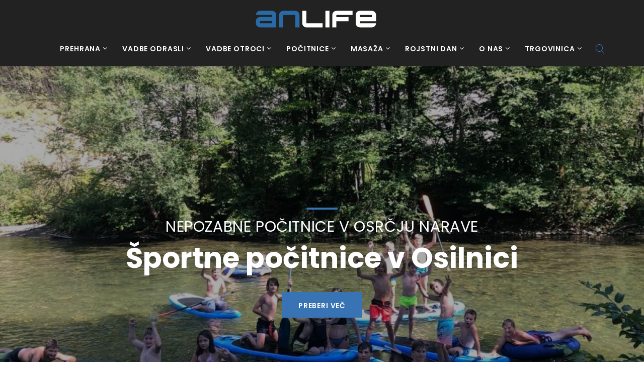

--- FILE ---
content_type: text/html; charset=utf-8
request_url: https://www.anlife.si/
body_size: 7604
content:
<!DOCTYPE html>
<html class="wide wow-animation" lang="sl">
    <head>
        <base href="https://www.anlife.si/"><!--[if lte IE 6]></base><![endif]-->

        <title>Domov | ANLife</title>
<meta name="title" content="Domov | ANLife" />
<meta name="keywords" content="zdravje, fitnes, prehrana, rojstni dan, otroci, analiza telesne sestave, hujšanje, vitamini, delavnica, izziv, zabava, aktivne počitnice, wellness" />
<meta name="description" content="Ekipo Anlife sestavlja več strokovnjakov z bogatimi večletnimi pedagoškimi izkušnjami s področja športa. Dobro se zavedamo vpliva gibanja na zdravje posameznika, zato je naš osnovni namen približati vadbo na strokoven in hkrati zabaven ter sproščen način širši populaciji." />
<meta name="generator" content="SilverStripe - https://www.silverstripe.org" />
<meta http-equiv="Content-Type" content="text/html; charset=utf-8" />
<link rel="canonical" href="https://www.anlife.si/" />
<meta property="og:locale" content="en_US" />
<meta property="og:type" content="article" />
<meta property="og:title" content="Domov | ANLife" />
<meta property="og:description" content="Ekipo Anlife sestavlja več strokovnjakov z bogatimi večletnimi pedagoškimi izkušnjami s področja športa. Dobro se zavedamo vpliva gibanja na zdravje posameznika, zato je naš osnovni namen približati vadbo na strokoven in hkrati zabaven ter sproščen način širši populaciji." />
<meta property="og:url" content="https://www.anlife.si/" />
<meta property="og:site_name" content="ANLife" />
<meta name="twitter:card" content="summary_large_image" />
<meta name="twitter:title" content="Domov | ANLife" />
<meta name="twitter:description" content="Ekipo Anlife sestavlja več strokovnjakov z bogatimi večletnimi pedagoškimi izkušnjami s področja športa. Dobro se zavedamo vpliva gibanja na zdravje posameznika, zato je naš osnovni namen približati vadbo na strokoven in hkrati zabaven ter sproščen način širši populaciji." />

<script type="application/ld+json">{"@context":"http:\/\/schema.org","@type":"Thing","name":"Domov","description":"Ekipo Anlife sestavlja ve\u010d strokovnjakov z bogatimi ve\u010dletnimi pedago\u0161kimi izku\u0161njami s podro\u010dja \u0161porta. Dobro se zavedamo vpliva gibanja na zdravje posameznika, zato je na\u0161 osnovni namen pribli\u017eati vadbo na strokoven in hkrati zabaven ter spro\u0161\u010den na\u010din \u0161ir\u0161i populaciji.","url":"https:\/\/www.anlife.si\/"}</script>

	
	<meta name="facebook-domain-verification" content="f6pgopzcipv704y4mbzgh062f5oznz" />
        <meta name="format-detection" content="telephone=no">
        <meta name="viewport" content="width=device-width, height=device-height, initial-scale=1.0, maximum-scale=1.0, user-scalable=0">
        <meta http-equiv="Content-Type" content="text/html; charset=utf-8">
        <meta http-equiv="X-UA-Compatible" content="IE=edge">
        <meta charset="utf-8">
        <link rel="icon" href="images/favicon.ico" type="image/x-icon">

    	<meta charset="utf-8">

        <!--[if lt IE 10]>
            <div style="background: #212121; padding: 10px 0; box-shadow: 3px 3px 5px 0 rgba(0,0,0,.3); clear: both; text-align:center; position: relative; z-index:1;"><a href="https://windows.microsoft.com/en-US/internet-explorer/"><img src="images/ie8-panel/warning_bar_0000_us.jpg" border="0" height="42" width="820" alt="You are using an outdated browser. For a faster, safer browsing experience, upgrade for free today."></a></div>
            <script src="js/html5shiv.min.js"></script>
		<![endif]-->

        <link rel="stylesheet" type="text/css" href="https://fonts.googleapis.com/css?family=Poppins:300,400,500,600,700,300italic">
        
        

	<!-- Meta Pixel Code -->
<script>
!function(f,b,e,v,n,t,s)
{if(f.fbq)return;n=f.fbq=function(){n.callMethod?
n.callMethod.apply(n,arguments):n.queue.push(arguments)};
if(!f._fbq)f._fbq=n;n.push=n;n.loaded=!0;n.version='2.0';
n.queue=[];t=b.createElement(e);t.async=!0;
t.src=v;s=b.getElementsByTagName(e)[0];
s.parentNode.insertBefore(t,s)}(window, document,'script',
'https://connect.facebook.net/en_US/fbevents.js');
fbq('init', '681433917741801');
fbq('track', 'PageView');
</script>
<noscript><img height="1" width="1" style="display:none"
src="https://www.facebook.com/tr?id=681433917741801&ev=PageView&noscript=1"
/></noscript>
<!-- End Meta Pixel Code -->
    <link rel="stylesheet" type="text/css" href="/resources/themes/anlife/css/bootstrap.css?m=1546005858" />
<link rel="stylesheet" type="text/css" href="/resources/themes/anlife/css/anlife.css?m=1546971874" />
</head>

    <body>

      <div class="page">

          <div id="page-loader" class="loaded">
    <div class="cssload-container">
        <div class="cssload-speeding-wheel"></div>
    </div>
</div>


          <!-- Page Header-->
<header class="page-header section page-header--abs">
    <!-- RD Navbar-->
    <div class="rd-navbar-wrap ">
      <nav class="rd-navbar" data-body-class="rd-navbar-static-smooth" data-layout="rd-navbar-fixed" data-sm-layout="rd-navbar-fixed" data-md-layout="rd-navbar-fixed" data-md-device-layout="rd-navbar-fixed" data-lg-layout="rd-navbar-static" data-lg-device-layout="rd-navbar-fixed" data-xl-layout="rd-navbar-static" data-xl-device-layout="rd-navbar-static" data-xxl-layout="rd-navbar-static" data-xxl-device-layout="rd-navbar-static" data-lg-stick-up-offset="69px" data-xl-stick-up-offset="35px" data-xxl-stick-up-offset="35px" data-lg-stick-up="true" data-xl-stick-up="true" data-xxl-stick-up="true">
        <div class="rd-navbar-inner rd-navbar-search-wrap">
          <!-- RD Navbar Panel-->
          <div class="rd-navbar-panel">
            <button class="rd-navbar-toggle" data-rd-navbar-toggle=".rd-navbar-nav-wrap"><span></span></button>
            <!-- RD Navbar Brand-->
            <div class="rd-navbar-brand">
                <a class="brand-name" href="/">
                    <img src="/resources/themes/anlife/images/anlife-inverse.svg" alt="ANLife" />
                </a>
            </div>
          </div>

          <!-- RD Navbar Nav-->
          <div class="rd-navbar-nav-wrap rd-navbar-search_not-collapsable">
            <div class="rd-navbar-search_collapsable">
              <button class="rd-navbar-search__toggle rd-navbar-fixed--hidden" data-rd-navbar-toggle=".rd-navbar-search-wrap"></button>
            </div>
            <!-- RD Search-->
            <div class="rd-navbar-search rd-navbar-search_toggled rd-navbar-search_not-collapsable">

                <form class="rd-search" action="/iskanje" method="GET">
                <div class="form-wrap">
                  <input class="form-input" id="rd-navbar-search-form-input" type="text" name="q" autocomplete="off">
                  <label class="form-label" for="rd-navbar-search-form-input">Vnesi iskanje...</label>
                  <div class="rd-search-results-live" id="rd-search-results-live"></div>
                </div>
                <button class="rd-search__submit" type="submit"></button>
              </form>


              <div class="rd-navbar-fixed--hidden">
                <button class="rd-navbar-search__toggle" data-custom-toggle=".rd-navbar-search-wrap" data-custom-toggle-disable-on-blur="true"></button>
              </div>
            </div>
            <div class="rd-navbar-search_collapsable">
              <ul class="rd-navbar-nav">

                  
                      <li class="link">
                        <a href="/prehrana/">Prehrana</a>

                        
                        <ul class="rd-navbar-dropdown">
                            
                            <li class="link">
                                <a href="/prehrana/program-ustvari-zdrave-navade/">Ustvari zdrave navade</a>
                            </li>
                            
                        </ul>
                        
                      </li>
                  
                      <li class="link">
                        <a href="/odrasli/">Vadbe odrasli</a>

                        
                        <ul class="rd-navbar-dropdown">
                            
                            <li class="link">
                                <a href="/odrasli/bodifit/">Bodi Fit - vadba za moč</a>
                            </li>
                            
                            <li class="link">
                                <a href="/odrasli/kombo-trening/">Kombo trening</a>
                            </li>
                            
                            <li class="link">
                                <a href="/odrasli/akrobatika-and-gimnastika/">Akrobatika &amp; Orodna telovadba za odrasle</a>
                            </li>
                            
                            <li class="link">
                                <a href="/odrasli/zdrava-vadba-60/">Zdrava vadba 60+</a>
                            </li>
                            
                            <li class="link">
                                <a href="/odrasli/osebno-trenerstvo/">Osebno trenerstvo</a>
                            </li>
                            
                            <li class="link">
                                <a href="/odrasli/analiza-telesne-sestave/">Analiza telesne sestave</a>
                            </li>
                            
                        </ul>
                        
                      </li>
                  
                      <li class="link">
                        <a href="/otroci/">Vadbe otroci</a>

                        
                        <ul class="rd-navbar-dropdown">
                            
                            <li class="link">
                                <a href="/otroci/mali-telovadec/">Mali Telovadec</a>
                            </li>
                            
                            <li class="link">
                                <a href="/otroci/rolanje/">Rolanje</a>
                            </li>
                            
                            <li class="link">
                                <a href="/otroci/akrobatika/">Akrobatika</a>
                            </li>
                            
                        </ul>
                        
                      </li>
                  
                      <li class="link">
                        <a href="/aktivne-pocitnice/">Počitnice</a>

                        
                        <ul class="rd-navbar-dropdown">
                            
                            <li class="link">
                                <a href="/aktivne-pocitnice/mariborsko-pohorje/">Zimovanje na Mariborskem Pohorju</a>
                            </li>
                            
                            <li class="link">
                                <a href="/aktivne-pocitnice/poletne-pocitnice/">Počitniško varstvo - poletne počitnice</a>
                            </li>
                            
                            <li class="link">
                                <a href="/aktivne-pocitnice/sportne-pocitnice-v-osilnici/">Športne počitnice v Osilnici </a>
                            </li>
                            
                            <li class="link">
                                <a href="/aktivne-pocitnice/sportno-taborjenje-v-bohinju/">Športno taborjenje v Bohinju</a>
                            </li>
                            
                        </ul>
                        
                      </li>
                  
                      <li class="link">
                        <a href="/masaza/">Masaža</a>

                        
                        <ul class="rd-navbar-dropdown">
                            
                            <li class="link">
                                <a href="/masaza/masaza/">Klasična švedska masaža</a>
                            </li>
                            
                            <li class="link">
                                <a href="/masaza/masaza-z-ventuzami/">Masažna terapija z ventuzami</a>
                            </li>
                            
                            <li class="link">
                                <a href="/masaza/sportna-masaza/">Športna masaža</a>
                            </li>
                            
                        </ul>
                        
                      </li>
                  
                      <li class="link">
                        <a href="/rojstni-dan/">Rojstni dan</a>

                        
                        <ul class="rd-navbar-dropdown">
                            
                            <li class="link">
                                <a href="/rojstni-dan/akrobatski-rojstni-dan/">Akrobatski rojstni dan</a>
                            </li>
                            
                            <li class="link">
                                <a href="/rojstni-dan/sportna-zabava/">Športna zabava</a>
                            </li>
                            
                            <li class="link">
                                <a href="/rojstni-dan/prosta-zabava/">Prosta zabava</a>
                            </li>
                            
                            <li class="link">
                                <a href="/rojstni-dan/napihljiva-zabava/">Napihljiva zabava</a>
                            </li>
                            
                        </ul>
                        
                      </li>
                  
                      <li class="link">
                        <a href="/o-nas/">O nas</a>

                        
                        <ul class="rd-navbar-dropdown">
                            
                            <li class="link">
                                <a href="/o-nas/andraz-bricelj/">Andraž Bricelj</a>
                            </li>
                            
                            <li class="link">
                                <a href="/o-nas/maja-ambrozic/">Maja Ambrožič Bricelj</a>
                            </li>
                            
                            <li class="link">
                                <a href="/o-nas/eva-kunstelj/">Eva Kunstelj</a>
                            </li>
                            
                            <li class="link">
                                <a href="/o-nas/aneja-ljubic/">Aneja Ljubić</a>
                            </li>
                            
                            <li class="link">
                                <a href="/o-nas/naja-stipanic/">Naja Stipanič</a>
                            </li>
                            
                        </ul>
                        
                      </li>
                  
                      <li class="link">
                        <a href="/trgovinica/">Trgovinica</a>

                        
                        <ul class="rd-navbar-dropdown">
                            
                            <li class="link">
                                <a href="https://www.sportgeni.com/category/anlife-mali-telovadec">Mali telovadec</a>
                            </li>
                            
                            <li class="link">
                                <a href="https://www.sportgeni.com/category/anlife">Otroci in odrasli</a>
                            </li>
                            
                        </ul>
                        
                      </li>
                  



              



              </ul>
            </div>
          </div>
        </div>
      </nav>
    </div>
</header>


          
<!-- Swiper-->
<section class="context-dark section slider overlay">
    <div class="swiper-container swiper-slider swiper-slider_fullheight" data-simulate-touch="false" data-loop="true" data-autoplay="5500">
      <div class="swiper-wrapper">
        
        <div class="swiper-slide" data-slide-bg="/assets/Uploads/15a1ba346f/293350475_1110527686198046_1743149022377385213_n_ScaleWidthWzEwMDBd__FillWzE2MDAsMTIwMF0.jpg">
          <div class="swiper-slide-caption text-center">
            <div class="container">
              <hr class="divider divider-md divider-primary" data-caption-animate="fadeInUpSmall" data-caption-delay="100">
              <h4 data-caption-animate="fadeInUpSmall" data-caption-delay="150">Nepozabne počitnice v osrčju narave</h4>
              <h1 data-caption-animate="fadeInUpSmall" data-caption-delay="200">Športne počitnice v Osilnici</h1>
              
              <a class="button button-sm button-primary" data-caption-animate="fadeInUpSmall" data-caption-delay="450" href="/aktivne-pocitnice/sportne-pocitnice-v-osilnici/" >Preberi več</a>
            </div>
          </div>
        </div>
        
        <div class="swiper-slide" data-slide-bg="/assets/Uploads/1f88a02530/gozdna_sola_2-1024x683__FillWzE2MDAsMTIwMF0.jpg">
          <div class="swiper-slide-caption text-center">
            <div class="container">
              <hr class="divider divider-md divider-primary" data-caption-animate="fadeInUpSmall" data-caption-delay="100">
              <h4 data-caption-animate="fadeInUpSmall" data-caption-delay="150">Počitnice ob jezeru</h4>
              <h1 data-caption-animate="fadeInUpSmall" data-caption-delay="200">Športno taborjenje v Bohinju</h1>
              
              <a class="button button-sm button-primary" data-caption-animate="fadeInUpSmall" data-caption-delay="450" href="/aktivne-pocitnice/sportno-taborjenje-v-bohinju/" >Preberi več</a>
            </div>
          </div>
        </div>
        
        <div class="swiper-slide" data-slide-bg="/assets/services/6a84a8397e/7-v2__FillWzE2MDAsMTIwMF0.JPG">
          <div class="swiper-slide-caption text-center">
            <div class="container">
              <hr class="divider divider-md divider-primary" data-caption-animate="fadeInUpSmall" data-caption-delay="100">
              <h4 data-caption-animate="fadeInUpSmall" data-caption-delay="150">Skupinska vadba za moč!</h4>
              <h1 data-caption-animate="fadeInUpSmall" data-caption-delay="200">Bodi Fit</h1>
              
              <a class="button button-sm button-primary" data-caption-animate="fadeInUpSmall" data-caption-delay="450" href="/odrasli/bodifit/" >Preberi več</a>
            </div>
          </div>
        </div>
        
        <div class="swiper-slide" data-slide-bg="/assets/services/masaza/eb126c6828/Massage-v2__FillWzE2MDAsMTIwMF0.jpg">
          <div class="swiper-slide-caption text-center">
            <div class="container">
              <hr class="divider divider-md divider-primary" data-caption-animate="fadeInUpSmall" data-caption-delay="100">
              
              <h1 data-caption-animate="fadeInUpSmall" data-caption-delay="200">Masaža</h1>
              <p data-caption-animate="fadeInUpSmall" data-caption-delay="350">Klasična masaža, Športna masaža, Terapija z ventuzami</p>
              <a class="button button-sm button-primary" data-caption-animate="fadeInUpSmall" data-caption-delay="450" href="/masaza/" >Preberi več</a>
            </div>
          </div>
        </div>
        
        <div class="swiper-slide" data-slide-bg="/assets/services/10d1ba2588/a__FillWzE2MDAsMTIwMF0.JPG">
          <div class="swiper-slide-caption text-center">
            <div class="container">
              <hr class="divider divider-md divider-primary" data-caption-animate="fadeInUpSmall" data-caption-delay="100">
              <h4 data-caption-animate="fadeInUpSmall" data-caption-delay="150">Prebudi akrobata v sebi!</h4>
              <h1 data-caption-animate="fadeInUpSmall" data-caption-delay="200">Akrobatika & Orodna telovadba za odrasle</h1>
              
              <a class="button button-sm button-primary" data-caption-animate="fadeInUpSmall" data-caption-delay="450" href="/odrasli/akrobatika-and-gimnastika/" >Preberi več</a>
            </div>
          </div>
        </div>
        
      </div>
      <!-- Swiper Pagination-->
      <div class="swiper-pagination"></div>
    </div>
</section>


<!-- Presentation-->
<!-- <section class="section-lg bg-default">
<div class="container">
  <div class="row justify-content-lg-center row-50">
    <div class="col-lg-6">
      <hr class="divide divider-sm divider-left">
      <h2>Fitness is the Answer…</h2>
      <h4 class="heading-thin">...whenever the question is your physical shape!</h4>
      <p>With a notion that fitness activities are not just mere 3 times a week routine, but rather a day-to-day lifestyle, we have opened a first of our fitness centers in the city… When we were asking ourselves, whether we would be able to offer something different to what other fitness studios offer, we found the answer. It was a skilled team of trainers!</p>
      <h3>— Amanda Smith</h3>
    </div>
    <div class="col-lg-6"><img src="images/home-04.jpg" alt=""></div>
  </div>
</div>
</section> -->

<section class="section-lg bg-gray-lighter" id="section-see-features">
    <div class="container text-center">
      <hr class="divider divider-sm divider-primary">
      <h2>Ponudba</h2>
      <div class="row row-50 justify-content-center">
        
            <div class="col-lg-4 col-md-7">
              <div class="img-thumbnail-variant-4">
                <figure>
                    <a href="/prehrana/"><img src="/assets/pages/03e1103c0e/Nacela-zdrave-prehrane-841x476_r__FillWzYwMCw0NjBd.jpg" alt="Prehrana"></a>
                    <a class="caption-abs" href="/prehrana/">Prehrana</a>
                </figure>
              </div>
            </div>
        
            <div class="col-lg-4 col-md-7">
              <div class="img-thumbnail-variant-4">
                <figure>
                    <a href="/odrasli/"><img src="/assets/pages/c4900135c5/6__FillWzYwMCw0NjBd.JPG" alt="Vadbe odrasli"></a>
                    <a class="caption-abs" href="/odrasli/">Vadbe odrasli</a>
                </figure>
              </div>
            </div>
        
            <div class="col-lg-4 col-md-7">
              <div class="img-thumbnail-variant-4">
                <figure>
                    <a href="/otroci/"><img src="/assets/services/Napihljiva-Zabava/3b7adc3d9e/PRO02159__FillWzYwMCw0NjBd.jpg" alt="Vadbe otroci"></a>
                    <a class="caption-abs" href="/otroci/">Vadbe otroci</a>
                </figure>
              </div>
            </div>
        
            <div class="col-lg-4 col-md-7">
              <div class="img-thumbnail-variant-4">
                <figure>
                    <a href="/aktivne-pocitnice/"><img src="/assets/services/Cerkno/f1294bff95/Cerkno-Bazen__FillWzYwMCw0NjBd.JPG" alt="Počitnice"></a>
                    <a class="caption-abs" href="/aktivne-pocitnice/">Počitnice</a>
                </figure>
              </div>
            </div>
        
            <div class="col-lg-4 col-md-7">
              <div class="img-thumbnail-variant-4">
                <figure>
                    <a href="/masaza/"><img src="/assets/pages/5bc3619963/Wellness__FillWzYwMCw0NjBd.jpg" alt="Masaža"></a>
                    <a class="caption-abs" href="/masaza/">Masaža</a>
                </figure>
              </div>
            </div>
        
            <div class="col-lg-4 col-md-7">
              <div class="img-thumbnail-variant-4">
                <figure>
                    <a href="/rojstni-dan/"><img src="/assets/pages/aadcea68e2/RojstniDan-Gusar-2__FillWzYwMCw0NjBd.jpg" alt="Rojstni dan"></a>
                    <a class="caption-abs" href="/rojstni-dan/">Rojstni dan</a>
                </figure>
              </div>
            </div>
        
            <div class="col-lg-4 col-md-7">
              <div class="img-thumbnail-variant-4">
                <figure>
                    <a href="/trgovinica/"><img src="/assets/pages/c029b7ef64/b66669_95eb139ab2ca49368dcf734628dfc616mv2-v2__FillWzYwMCw0NjBd.png" alt="Trgovinica"></a>
                    <a class="caption-abs" href="/trgovinica/">Trgovinica</a>
                </figure>
              </div>
            </div>
        
      </div>
    </div>
</section>


<section class="section text-center">
    <section class="section parallax-container material-parallax-light" data-parallax-img="https://www.anlife.si/assets/razno/326c990286/unsplash-greens__FillWzEwMDAsODAwXQ.jpeg">
      <div class="parallax-content">
        <div class="container col-lg-6 section-lg">
          <hr class="divider divider-md divider-primary">
          
          <h1>Zajtrk je najpomembnejši<br class="d-none d-xl-block"> obrok!</h1>
          <p>Ste eden tistih, ki zajtrku ne posvečajo dovolj pozornosti ali pa sploh ne zajtrkujete?</p>
          <a class="button button-sm button-primary" href="Prehrana">Prehrana</a>
        </div>
      </div>
    </section>
</section>


<!-- <section class="section bg-default section-lg">
<div class="container">
  <div class="row">
    <div class="col-lg-6"><img src="images/home-12.jpg" width="652" height="491" alt=""></div>
    <div class="col-lg-6">
      <hr class="divider divider-sm divider-left">
      <h2>Fitness for Men?</h2>
      <h4 class="heading-thin">Why Not? These men found it awesome!</h4>
      <p>Since the time our fitness studio opened up its doors for the very first time, there always was a conventional feeling that fitness is more of a girly thing, than a manly one. No one could have been more wrong! Just in the last 10 years our fitness center’s men/women attendees ration skyrocketed from 10/90 to 35/65! This means that each third of our fitness club’s attendees is a man who just loves keeping up in shape while doing fitness!</p><a class="button button-sm button-gray" href="single-program.html">read more</a>
    </div>
  </div>
</div>
</section> -->
<!-- <section class="section text-center">
<section class="section parallax-container" data-parallax-img="images/home-26.jpg">
  <div class="parallax-content">
    <div class="container section-lg">
      <hr class="divider divider-sm">
      <h2 class="context-dark">Our Coaches</h2>
      <div class="owl-carousel owl-carousel-light-dots owl-carousel-fullhigth owl-carousel-nav-style-1 owl-carousel-nav-top" data-autoplay="true" data-items="1" data-md-items="2" data-xl-items="3" data-dots="true" data-nav="true" data-loop="true" data-margin="50" data-mouse-drag="false">
        <div class="box bg-default"><img class="img-circle" src="images/coaches-1-193x193.jpg" alt="" width="193" height="193"/>
          <h5>Julie  Collins</h5>
          <h6>Coach</h6>
          <p class="small center-block">I initially took on CrossFit trainings after a spending a lifetime in professional athletics. The fact that I loved sports so much contributed a lot to my decision.</p><a class="button button-sm button-primary" href="https://livedemo00.template-help.com/wt_62267_v6/62271-fitness/coach.html">read more</a>
        </div>
        <div class="box bg-default"><img class="img-circle" src="images/coaches-2-193x193.jpg" alt="" width="193" height="193"/>
          <h5>Steven Ayokee</h5>
          <h6>Owner/Head Coach</h6>
          <p class="small center-block">12 Years ago I lost 80lbs with the help of a personal coach and it completely changed my way of life. Since then, it’s been my mission to sway other people do CrossFit too.</p><a class="button button-sm button-primary" href="https://livedemo00.template-help.com/wt_62267_v6/62271-fitness/coach.html">read more</a>
        </div>
        <div class="box bg-default"><img class="img-circle" src="images/coaches-3-193x193.jpg" alt="" width="193" height="193"/>
          <h5>Dominic  Snyder</h5>
          <h6>Coach</h6>
          <p class="small center-block">Growing up, I’ve always been involved in sports, fitness and athleticism in general. It got a whole new meaning for me as in 2007 I had an injury wihile serving in Iraq.</p><a class="button button-sm button-primary" href="https://livedemo00.template-help.com/wt_62267_v6/62271-fitness/coach.html">read more</a>
        </div>
      </div>
    </div>
  </div>
</section> -->

</section>
<section class="section bg-default section-lg">
<div class="container">
  <div class="text-center">
    <hr class="divider divider-sm">
    <h2>Zadnje objave</h2>
    <h4 class="heading-thin">Anlife Blog</h4>
  </div>
  <div class="row justify-content-center row-50">

    
    <div class="col-md-6 col-xl-4">
      <!-- Post classic-->
      <article class="post-classic post-minimal">
        <div class="post-inner">

            <div class="post-label">
                
                    <a class="label label-primary" href="/blog/category/prehrana">Prehrana</a>
                
            </div>
            <a href="/blog/view/zastrupljenost-telesa-in-prevelika-telesna-teza">
                <img src="/assets/Uploads/b97bc712fc/hujsanje__FillWzQxOCwzMTVd.gif" width="418" height="315" alt="">
            </a>
            <div class="post-classic-title">
                <h5><a href="/blog/view/zastrupljenost-telesa-in-prevelika-telesna-teza">Zastrupljenost telesa in prevelika telesna teža</a></h5>
            </div>

            <div class="post-classic-footer">
                <div class="post-meta">
                  <div class="unit flex-row align-items-center">
                    
                    <div class="unit-left"><img class="rounded-circle" src="/assets/pages/ecd88286fb/DSC_0004-v2__FillWzE0OCwxNDhd.JPG" width="74" height="74" alt=""></div>
                    
                    <div class="unit-body">
                      
                      <div class="post-relative">
                          <a class="meta-author" href="/o-nas/andraz-bricelj/">Avtor <span class="meta-author__inner"> Andraž Bricelj</span></a>
                      </div>
                      
                      <div class="group">
                          <a href="/blog/view/zastrupljenost-telesa-in-prevelika-telesna-teza">
                              <time datetime="2022">27.32.2022</time>
                          </a>
                      </div>
                    </div>
                  </div>
                </div>
            </div>

        </div>
      </article>
    </div>
    
    <div class="col-md-6 col-xl-4">
      <!-- Post classic-->
      <article class="post-classic post-minimal">
        <div class="post-inner">

            <div class="post-label">
                
                    <a class="label label-primary" href="/blog/category/prehrana">Prehrana</a>
                
            </div>
            <a href="/blog/view/nekaj-dejstev-o-olivnem-olju-ga-res-lahko-uvrscamo-med-super-zivila-2">
                <img src="/assets/Uploads/5241776945/olivno-olje-2__FillWzQxOCwzMTVd.jpg" width="418" height="315" alt="">
            </a>
            <div class="post-classic-title">
                <h5><a href="/blog/view/nekaj-dejstev-o-olivnem-olju-ga-res-lahko-uvrscamo-med-super-zivila-2">Nekaj dejstev o olivnem olju! Ga res lahko uvrščamo med super živila?</a></h5>
            </div>

            <div class="post-classic-footer">
                <div class="post-meta">
                  <div class="unit flex-row align-items-center">
                    
                    <div class="unit-left"><img class="rounded-circle" src="/assets/pages/ecd88286fb/DSC_0004-v2__FillWzE0OCwxNDhd.JPG" width="74" height="74" alt=""></div>
                    
                    <div class="unit-body">
                      
                      <div class="post-relative">
                          <a class="meta-author" href="/o-nas/andraz-bricelj/">Avtor <span class="meta-author__inner"> Andraž Bricelj</span></a>
                      </div>
                      
                      <div class="group">
                          <a href="/blog/view/nekaj-dejstev-o-olivnem-olju-ga-res-lahko-uvrscamo-med-super-zivila-2">
                              <time datetime="2020">18.44.2020</time>
                          </a>
                      </div>
                    </div>
                  </div>
                </div>
            </div>

        </div>
      </article>
    </div>
    
    <div class="col-md-6 col-xl-4">
      <!-- Post classic-->
      <article class="post-classic post-minimal">
        <div class="post-inner">

            <div class="post-label">
                
                    <a class="label label-primary" href="/blog/category/prehrana">Prehrana</a>
                
            </div>
            <a href="/blog/view/vpliv-sistema-na-nase-zdravje-deluje-sistem-v-naso-korist">
                <img src="/assets/Uploads/1fd0f638ef/publishwall_resized_1522318546_6635011__FillWzQxOCwzMTVd.jpg" width="418" height="315" alt="">
            </a>
            <div class="post-classic-title">
                <h5><a href="/blog/view/vpliv-sistema-na-nase-zdravje-deluje-sistem-v-naso-korist">VPLIV SISTEMA NA NAŠE ZDRAVJE! DELUJE SISTEM V NAŠO KORIST? </a></h5>
            </div>

            <div class="post-classic-footer">
                <div class="post-meta">
                  <div class="unit flex-row align-items-center">
                    
                    <div class="unit-left"><img class="rounded-circle" src="/assets/pages/ecd88286fb/DSC_0004-v2__FillWzE0OCwxNDhd.JPG" width="74" height="74" alt=""></div>
                    
                    <div class="unit-body">
                      
                      <div class="post-relative">
                          <a class="meta-author" href="/o-nas/andraz-bricelj/">Avtor <span class="meta-author__inner"> Andraž Bricelj</span></a>
                      </div>
                      
                      <div class="group">
                          <a href="/blog/view/vpliv-sistema-na-nase-zdravje-deluje-sistem-v-naso-korist">
                              <time datetime="2020">14.48.2020</time>
                          </a>
                      </div>
                    </div>
                  </div>
                </div>
            </div>

        </div>
      </article>
    </div>
    

  </div>
</div>
</section>





<section class="section section-lg bg-accent context-dark text-center">
<div class="container">
  <div class="row justify-content-center">
    <div class="col-xl-8 col-lg-10">

      <h4><strong>Želite prejemati informacije o ponudbi?</strong></h4>

      <!-- RD Mailform-->
      <form class="rd-mailform rd-mailform-inline-flex" data-form-output="form-output-global" data-form-type="subscribe" method="post" action="/signup.php">
        <div class="form-wrap">
          <label class="form-label" for="email">Vpišite svoj e-mail</label>
          <input class="form-input" id="email" type="email" name="email" data-constraints="@Email @Required">
          <input type='text' id="website" name='website' style="position: absolute; left: -999999px;">
        </div>
        <div class="form-button">
          <button class="button button-sm button-gray-light-outline" type="submit">Prijavi</button>
        </div>
      </form>
    </div>
  </div>
</div>
</section>



          
<footer class="footer-minimal section">
    <div class="container">

      <h5>
        Ob dolenjski železnici 192, 1000 Ljubljana<br class="d-none d-lg-block"> Pokličite<span>&nbsp;</span><a class="d-inline-block" href="tel:+38641574913">+386 41 574 913</a><span>&nbsp;&nbsp;&nbsp;</span>E-mail:<span>&nbsp;</span><a class="d-inline-block" href="/cdn-cgi/l/email-protection#365f5850597657585a5f505318455f"><span class="__cf_email__" data-cfemail="90f9fef6ffd0f1fefcf9f6f5bee3f9">[email&#160;protected]</span></a>
      </h5>

      <ul class="list-inline-sm footer-minimal__list">
        <li><a class="icon icon-circle icon-white icon-lg fa-facebook" href="https://www.facebook.com/www.anlife.si/" target="_blank"></a></li>
        
        <li><a class="icon icon-circle icon-white icon-lg fa-instagram" href="https://instagram.com/anlife.si/" target="_blank"></a></li>
        
      </ul>
      <p class="rights"><span>©</span><span>&nbsp;</span><span class="copyright-year"></span><span>&nbsp;</span><span>Vse pravice pridržane. ANLife. </span><a href="privacy-policy.html">Pogoji uporabe in zasebnost</a>.</p>
    </div>
</footer>



      </div>

      <!-- Global Mailform Output-->
      <div class="snackbars" id="form-output-global"></div>

      <script data-cfasync="false" src="/cdn-cgi/scripts/5c5dd728/cloudflare-static/email-decode.min.js"></script><script src="/resources/themes/anlife/js/vendor.js"></script>
      <script src="/resources/themes/anlife/js/app.js"></script>

    <script defer src="https://static.cloudflareinsights.com/beacon.min.js/vcd15cbe7772f49c399c6a5babf22c1241717689176015" integrity="sha512-ZpsOmlRQV6y907TI0dKBHq9Md29nnaEIPlkf84rnaERnq6zvWvPUqr2ft8M1aS28oN72PdrCzSjY4U6VaAw1EQ==" data-cf-beacon='{"version":"2024.11.0","token":"a67259c06d144512a57fea5e9c453deb","r":1,"server_timing":{"name":{"cfCacheStatus":true,"cfEdge":true,"cfExtPri":true,"cfL4":true,"cfOrigin":true,"cfSpeedBrain":true},"location_startswith":null}}' crossorigin="anonymous"></script>
</body>

</html>


--- FILE ---
content_type: text/css
request_url: https://www.anlife.si/resources/themes/anlife/css/bootstrap.css?m=1546005858
body_size: 23546
content:
/*!
 * Bootstrap v4.0.0-beta (https://getbootstrap.com)
 * Copyright 2011-2017 The Bootstrap Authors
 * Copyright 2011-2017 Twitter, Inc.
 * Licensed under MIT (https://github.com/twbs/bootstrap/blob/master/LICENSE)
 */
:root {
	--blue: #007bff;
	--indigo: #6610f2;
	--purple: #6f42c1;
	--pink: #e83e8c;
	--red: #dc3545;
	--orange: #fd7e14;
	--yellow: #ffc107;
	--green: #28a745;
	--teal: #20c997;
	--cyan: #17a2b8;
	--white: #fff;
	--gray: #868e96;
	--gray-dark: #343a40;
	--primary: #f54f15;
	--secondary: #868e96;
	--success: #28a745;
	--info: #17a2b8;
	--warning: #ffc107;
	--danger: #dc3545;
	--light: #f8f9fa;
	--dark: #343a40;
	--breakpoint-xs: 0;
	--breakpoint-sm: 576px;
	--breakpoint-md: 768px;
	--breakpoint-lg: 992px;
	--breakpoint-xl: 1200px;
	--breakpoint-xxl: 1600px;
	--font-family-sans-serif: "Poppins", Helvetica, Arial, sans-serif;
	--font-family-monospace: Menlo, Monaco, Consolas, "Courier New", monospace;
}

@media print {
	*,
	*::before,
	*::after {
		text-shadow: none !important;
		box-shadow: none !important;
	}
	a,
	a:visited {
		text-decoration: underline;
	}
	abbr[title]::after {
		content: " (" attr(title) ")";
	}
	pre {
		white-space: pre-wrap !important;
	}
	pre,
	blockquote {
		border: 1px solid #999;
		page-break-inside: avoid;
	}
	thead {
		display: table-header-group;
	}
	tr,
	img {
		page-break-inside: avoid;
	}
	p,
	h2,
	h3 {
		orphans: 3;
		widows: 3;
	}
	h2,
	h3 {
		page-break-after: avoid;
	}
	.navbar {
		display: none;
	}
	.badge {
		border: 1px solid #000;
	}
	.table {
		border-collapse: collapse !important;
	}
	.table td,
	.table th {
		background-color: #fff !important;
	}
	.table-bordered th,
	.table-bordered td {
		border: 1px solid #ddd !important;
	}
}

*,
*::before,
*::after {
	box-sizing: border-box;
}

html {
	font-family: sans-serif;
	line-height: 1.15;
	-webkit-text-size-adjust: 100%;
	-ms-text-size-adjust: 100%;
	-ms-overflow-style: scrollbar;
	-webkit-tap-highlight-color: rgba(0, 0, 0, 0);
}

@-ms-viewport {
	width: device-width;
}

article, aside, dialog, figcaption, figure, footer, header, hgroup, main, nav, section {
	display: block;
}

body {
	margin: 0;
	font-family: "Poppins", Helvetica, Arial, sans-serif;
	font-size: 18px;
	font-weight: 300;
	line-height: 1.72222;
	color: #777;
	text-align: left;
	background-color: #fff;
}

[tabindex="-1"]:focus {
	outline: none !important;
}

hr {
	box-sizing: content-box;
	height: 0;
	overflow: visible;
}

h1, h2, h3, h4, h5, h6 {
	margin-top: 0;
	margin-bottom: 0.5rem;
}

p {
	margin-top: 0;
	margin-bottom: 1rem;
}

abbr[title],
abbr[data-original-title] {
	text-decoration: underline;
	text-decoration: underline dotted;
	cursor: help;
	border-bottom: 0;
}

address {
	margin-bottom: 1rem;
	font-style: normal;
	line-height: inherit;
}

ol,
ul,
dl {
	margin-top: 0;
	margin-bottom: 1rem;
}

ol ol,
ul ul,
ol ul,
ul ol {
	margin-bottom: 0;
}

dt {
	font-weight: inherit;
}

dd {
	margin-bottom: .5rem;
	margin-left: 0;
}

blockquote {
	margin: 0 0 1rem;
}

dfn {
	font-style: italic;
}

b,
strong {
	font-weight: bolder;
}

small {
	font-size: 80%;
}

sub,
sup {
	position: relative;
	font-size: 75%;
	line-height: 0;
	vertical-align: baseline;
}

sub {
	bottom: -.25em;
}

sup {
	top: -.5em;
}

a {
	color: #f54f15;
	text-decoration: none;
	background-color: transparent;
	-webkit-text-decoration-skip: objects;
}

a:hover {
	color: #333;
	text-decoration: none;
}

a:not([href]):not([tabindex]) {
	color: inherit;
	text-decoration: none;
}

a:not([href]):not([tabindex]):focus, a:not([href]):not([tabindex]):hover {
	color: inherit;
	text-decoration: none;
}

a:not([href]):not([tabindex]):focus {
	outline: 0;
}

pre,
code,
kbd,
samp {
	font-family: monospace, monospace;
	font-size: 1em;
}

pre {
	margin-top: 0;
	margin-bottom: 1rem;
	overflow: auto;
	-ms-overflow-style: scrollbar;
}

figure {
	margin: 0 0 1rem;
}

img {
	vertical-align: middle;
	border-style: none;
}

svg:not(:root) {
	overflow: hidden;
}

a,
area,
button,
[role="button"],
input:not([type="range"]),
label,
select,
summary,
textarea {
	touch-action: manipulation;
}

table {
	border-collapse: collapse;
}

caption {
	padding-top: 0.75rem;
	padding-bottom: 0.75rem;
	color: #868e96;
	text-align: left;
	caption-side: bottom;
}

th {
	text-align: inherit;
}

label {
	display: inline-block;
	margin-bottom: .5rem;
}

button {
	border-radius: 0;
}

button:focus {
	outline: 1px dotted;
	outline: 5px auto -webkit-focus-ring-color;
}

input,
button,
select,
optgroup,
textarea {
	margin: 0;
	font-family: inherit;
	font-size: inherit;
	line-height: inherit;
}

button,
input {
	overflow: visible;
}

button,
select {
	text-transform: none;
}

button,
html [type="button"],
[type="reset"],
[type="submit"] {
	-webkit-appearance: button;
}

button::-moz-focus-inner,
[type="button"]::-moz-focus-inner,
[type="reset"]::-moz-focus-inner,
[type="submit"]::-moz-focus-inner {
	padding: 0;
	border-style: none;
}

input[type="radio"],
input[type="checkbox"] {
	box-sizing: border-box;
	padding: 0;
}

input[type="date"],
input[type="time"],
input[type="datetime-local"],
input[type="month"] {
	-webkit-appearance: listbox;
}

textarea {
	overflow: auto;
	resize: vertical;
}

fieldset {
	min-width: 0;
	padding: 0;
	margin: 0;
	border: 0;
}

legend {
	display: block;
	width: 100%;
	max-width: 100%;
	padding: 0;
	margin-bottom: .5rem;
	font-size: 1.5rem;
	line-height: inherit;
	color: inherit;
	white-space: normal;
}

progress {
	vertical-align: baseline;
}

[type="number"]::-webkit-inner-spin-button,
[type="number"]::-webkit-outer-spin-button {
	height: auto;
}

[type="search"] {
	outline-offset: -2px;
	-webkit-appearance: none;
}

[type="search"]::-webkit-search-cancel-button,
[type="search"]::-webkit-search-decoration {
	-webkit-appearance: none;
}

::-webkit-file-upload-button {
	font: inherit;
	-webkit-appearance: button;
}

output {
	display: inline-block;
}

summary {
	display: list-item;
}

template {
	display: none;
}

[hidden] {
	display: none !important;
}

h1, h2, h3, h4, h5, h6,
.h1, .h2, .h3, .h4, .h5, .h6 {
	margin-bottom: 0.5rem;
	font-family: inherit;
	font-weight: 400;
	line-height: 1.2;
	color: #333;
}

h1, .h1 {
	font-size: 110px;
}

h2, .h2 {
	font-size: 60px;
}

h3, .h3 {
	font-size: 40px;
}

h4, .h4 {
	font-size: 30px;
}

h5, .h5 {
	font-size: 24px;
}

h6, .h6 {
	font-size: 18px;
}

.lead {
	font-size: 24px;
	font-weight: 300;
}

.display-1 {
	font-size: 6rem;
	font-weight: 300;
	line-height: 1.2;
}

.display-2 {
	font-size: 5.5rem;
	font-weight: 300;
	line-height: 1.2;
}

.display-3 {
	font-size: 4.5rem;
	font-weight: 300;
	line-height: 1.2;
}

.display-4 {
	font-size: 3.5rem;
	font-weight: 300;
	line-height: 1.2;
}

hr {
	margin-top: 1rem;
	margin-bottom: 1rem;
	border: 0;
	border-top: 1px solid #d7d7d7;
}

small,
.small {
	font-size: 80%;
	font-weight: 400;
}

mark,
.mark {
	padding: 5px 10px;
	background-color: #f54f15;
}

.list-unstyled {
	padding-left: 0;
	list-style: none;
}

.list-inline {
	padding-left: 0;
	list-style: none;
}

.list-inline-item {
	display: inline-block;
}

.list-inline-item:not(:last-child) {
	margin-right: 5px;
}

.initialism {
	font-size: 90%;
	text-transform: uppercase;
}

.blockquote {
	margin-bottom: 1rem;
	font-size: 1.25rem;
}

.blockquote-footer {
	display: block;
	font-size: 80%;
	color: #868e96;
}

.blockquote-footer::before {
	content: "\2014 \00A0";
}

.img-fluid {
	max-width: 100%;
	height: auto;
}

.img-thumbnail {
	padding: 0.25rem;
	background-color: #fff;
	border: 1px solid #ddd;
	border-radius: 0.25rem;
	transition: all 0.2s ease-in-out;
	box-shadow: 0 1px 2px rgba(0, 0, 0, 0.075);
	max-width: 100%;
	height: auto;
}

.figure {
	display: inline-block;
}

.figure-img {
	margin-bottom: 0.5rem;
	line-height: 1;
}

.figure-caption {
	font-size: 90%;
	color: #868e96;
}

code,
kbd,
pre,
samp {
	font-family: Menlo, Monaco, Consolas, "Courier New", monospace;
}

code {
	padding: 10px 5px;
	font-size: 90%;
	color: #111;
	background-color: #edeff4;
	border-radius: 0;
}

a > code {
	padding: 0;
	color: inherit;
	background-color: inherit;
}

kbd {
	padding: 10px 5px;
	font-size: 90%;
	color: #fff;
	background-color: #212529;
	border-radius: 0.2rem;
	box-shadow: inset 0 -0.1rem 0 rgba(0, 0, 0, 0.25);
}

kbd kbd {
	padding: 0;
	font-size: 100%;
	font-weight: 700;
	box-shadow: none;
}

pre {
	display: block;
	margin-top: 0;
	margin-bottom: 1rem;
	font-size: 90%;
	color: #212529;
}

pre code {
	padding: 0;
	font-size: inherit;
	color: inherit;
	background-color: transparent;
	border-radius: 0;
}

.pre-scrollable {
	max-height: 340px;
	overflow-y: scroll;
}

.container {
	width: 100%;
	padding-right: 15px;
	padding-left: 15px;
	margin-right: auto;
	margin-left: auto;
}

@media (min-width: 576px) {
	.container {
		max-width: 540px;
	}
}

@media (min-width: 768px) {
	.container {
		max-width: 720px;
	}
}

@media (min-width: 992px) {
	.container {
		max-width: 960px;
	}
}

@media (min-width: 1200px) {
	.container {
		max-width: 1400px;
	}
}

.container-fluid {
	width: 100%;
	padding-right: 15px;
	padding-left: 15px;
	margin-right: auto;
	margin-left: auto;
}

.row {
	display: flex;
	flex-wrap: wrap;
	margin-right: -15px;
	margin-left: -15px;
}

.no-gutters {
	margin-right: 0;
	margin-left: 0;
}

.no-gutters > .col,
.no-gutters > [class*="col-"] {
	padding-right: 0;
	padding-left: 0;
}

.col-1, .col-2, .col-3, .col-4, .col-5, .col-6, .col-7, .col-8, .col-9, .col-10, .col-11, .col-12, .col,
.col-auto, .col-sm-1, .col-sm-2, .col-sm-3, .col-sm-4, .col-sm-5, .col-sm-6, .col-sm-7, .col-sm-8, .col-sm-9, .col-sm-10, .col-sm-11, .col-sm-12, .col-sm,
.col-sm-auto, .col-md-1, .col-md-2, .col-md-3, .col-md-4, .col-md-5, .col-md-6, .col-md-7, .col-md-8, .col-md-9, .col-md-10, .col-md-11, .col-md-12, .col-md,
.col-md-auto, .col-lg-1, .col-lg-2, .col-lg-3, .col-lg-4, .col-lg-5, .col-lg-6, .col-lg-7, .col-lg-8, .col-lg-9, .col-lg-10, .col-lg-11, .col-lg-12, .col-lg,
.col-lg-auto, .col-xl-1, .col-xl-2, .col-xl-3, .col-xl-4, .col-xl-5, .col-xl-6, .col-xl-7, .col-xl-8, .col-xl-9, .col-xl-10, .col-xl-11, .col-xl-12, .col-xl,
.col-xl-auto, .col-xxl-1, .col-xxl-2, .col-xxl-3, .col-xxl-4, .col-xxl-5, .col-xxl-6, .col-xxl-7, .col-xxl-8, .col-xxl-9, .col-xxl-10, .col-xxl-11, .col-xxl-12, .col-xxl,
.col-xxl-auto {
	position: relative;
	width: 100%;
	min-height: 1px;
	padding-right: 15px;
	padding-left: 15px;
}

.col {
	flex-basis: 0;
	flex-grow: 1;
	max-width: 100%;
}

.col-auto {
	flex: 0 0 auto;
	width: auto;
	max-width: none;
}

.col-1 {
	flex: 0 0 8.33333%;
	max-width: 8.33333%;
}

.col-2 {
	flex: 0 0 16.66667%;
	max-width: 16.66667%;
}

.col-3 {
	flex: 0 0 25%;
	max-width: 25%;
}

.col-4 {
	flex: 0 0 33.33333%;
	max-width: 33.33333%;
}

.col-5 {
	flex: 0 0 41.66667%;
	max-width: 41.66667%;
}

.col-6 {
	flex: 0 0 50%;
	max-width: 50%;
}

.col-7 {
	flex: 0 0 58.33333%;
	max-width: 58.33333%;
}

.col-8 {
	flex: 0 0 66.66667%;
	max-width: 66.66667%;
}

.col-9 {
	flex: 0 0 75%;
	max-width: 75%;
}

.col-10 {
	flex: 0 0 83.33333%;
	max-width: 83.33333%;
}

.col-11 {
	flex: 0 0 91.66667%;
	max-width: 91.66667%;
}

.col-12 {
	flex: 0 0 100%;
	max-width: 100%;
}

.order-first {
	order: -1;
}

.order-1 {
	order: 1;
}

.order-2 {
	order: 2;
}

.order-3 {
	order: 3;
}

.order-4 {
	order: 4;
}

.order-5 {
	order: 5;
}

.order-6 {
	order: 6;
}

.order-7 {
	order: 7;
}

.order-8 {
	order: 8;
}

.order-9 {
	order: 9;
}

.order-10 {
	order: 10;
}

.order-11 {
	order: 11;
}

.order-12 {
	order: 12;
}

.offset-1 {
	margin-left: 8.33333%;
}

.offset-2 {
	margin-left: 16.66667%;
}

.offset-3 {
	margin-left: 25%;
}

.offset-4 {
	margin-left: 33.33333%;
}

.offset-5 {
	margin-left: 41.66667%;
}

.offset-6 {
	margin-left: 50%;
}

.offset-7 {
	margin-left: 58.33333%;
}

.offset-8 {
	margin-left: 66.66667%;
}

.offset-9 {
	margin-left: 75%;
}

.offset-10 {
	margin-left: 83.33333%;
}

.offset-11 {
	margin-left: 91.66667%;
}

@media (min-width: 576px) {
	.col-sm {
		flex-basis: 0;
		flex-grow: 1;
		max-width: 100%;
	}
	.col-sm-auto {
		flex: 0 0 auto;
		width: auto;
		max-width: none;
	}
	.col-sm-1 {
		flex: 0 0 8.33333%;
		max-width: 8.33333%;
	}
	.col-sm-2 {
		flex: 0 0 16.66667%;
		max-width: 16.66667%;
	}
	.col-sm-3 {
		flex: 0 0 25%;
		max-width: 25%;
	}
	.col-sm-4 {
		flex: 0 0 33.33333%;
		max-width: 33.33333%;
	}
	.col-sm-5 {
		flex: 0 0 41.66667%;
		max-width: 41.66667%;
	}
	.col-sm-6 {
		flex: 0 0 50%;
		max-width: 50%;
	}
	.col-sm-7 {
		flex: 0 0 58.33333%;
		max-width: 58.33333%;
	}
	.col-sm-8 {
		flex: 0 0 66.66667%;
		max-width: 66.66667%;
	}
	.col-sm-9 {
		flex: 0 0 75%;
		max-width: 75%;
	}
	.col-sm-10 {
		flex: 0 0 83.33333%;
		max-width: 83.33333%;
	}
	.col-sm-11 {
		flex: 0 0 91.66667%;
		max-width: 91.66667%;
	}
	.col-sm-12 {
		flex: 0 0 100%;
		max-width: 100%;
	}
	.order-sm-first {
		order: -1;
	}
	.order-sm-1 {
		order: 1;
	}
	.order-sm-2 {
		order: 2;
	}
	.order-sm-3 {
		order: 3;
	}
	.order-sm-4 {
		order: 4;
	}
	.order-sm-5 {
		order: 5;
	}
	.order-sm-6 {
		order: 6;
	}
	.order-sm-7 {
		order: 7;
	}
	.order-sm-8 {
		order: 8;
	}
	.order-sm-9 {
		order: 9;
	}
	.order-sm-10 {
		order: 10;
	}
	.order-sm-11 {
		order: 11;
	}
	.order-sm-12 {
		order: 12;
	}
	.offset-sm-0 {
		margin-left: 0;
	}
	.offset-sm-1 {
		margin-left: 8.33333%;
	}
	.offset-sm-2 {
		margin-left: 16.66667%;
	}
	.offset-sm-3 {
		margin-left: 25%;
	}
	.offset-sm-4 {
		margin-left: 33.33333%;
	}
	.offset-sm-5 {
		margin-left: 41.66667%;
	}
	.offset-sm-6 {
		margin-left: 50%;
	}
	.offset-sm-7 {
		margin-left: 58.33333%;
	}
	.offset-sm-8 {
		margin-left: 66.66667%;
	}
	.offset-sm-9 {
		margin-left: 75%;
	}
	.offset-sm-10 {
		margin-left: 83.33333%;
	}
	.offset-sm-11 {
		margin-left: 91.66667%;
	}
}

@media (min-width: 768px) {
	.col-md {
		flex-basis: 0;
		flex-grow: 1;
		max-width: 100%;
	}
	.col-md-auto {
		flex: 0 0 auto;
		width: auto;
		max-width: none;
	}
	.col-md-1 {
		flex: 0 0 8.33333%;
		max-width: 8.33333%;
	}
	.col-md-2 {
		flex: 0 0 16.66667%;
		max-width: 16.66667%;
	}
	.col-md-3 {
		flex: 0 0 25%;
		max-width: 25%;
	}
	.col-md-4 {
		flex: 0 0 33.33333%;
		max-width: 33.33333%;
	}
	.col-md-5 {
		flex: 0 0 41.66667%;
		max-width: 41.66667%;
	}
	.col-md-6 {
		flex: 0 0 50%;
		max-width: 50%;
	}
	.col-md-7 {
		flex: 0 0 58.33333%;
		max-width: 58.33333%;
	}
	.col-md-8 {
		flex: 0 0 66.66667%;
		max-width: 66.66667%;
	}
	.col-md-9 {
		flex: 0 0 75%;
		max-width: 75%;
	}
	.col-md-10 {
		flex: 0 0 83.33333%;
		max-width: 83.33333%;
	}
	.col-md-11 {
		flex: 0 0 91.66667%;
		max-width: 91.66667%;
	}
	.col-md-12 {
		flex: 0 0 100%;
		max-width: 100%;
	}
	.order-md-first {
		order: -1;
	}
	.order-md-1 {
		order: 1;
	}
	.order-md-2 {
		order: 2;
	}
	.order-md-3 {
		order: 3;
	}
	.order-md-4 {
		order: 4;
	}
	.order-md-5 {
		order: 5;
	}
	.order-md-6 {
		order: 6;
	}
	.order-md-7 {
		order: 7;
	}
	.order-md-8 {
		order: 8;
	}
	.order-md-9 {
		order: 9;
	}
	.order-md-10 {
		order: 10;
	}
	.order-md-11 {
		order: 11;
	}
	.order-md-12 {
		order: 12;
	}
	.offset-md-0 {
		margin-left: 0;
	}
	.offset-md-1 {
		margin-left: 8.33333%;
	}
	.offset-md-2 {
		margin-left: 16.66667%;
	}
	.offset-md-3 {
		margin-left: 25%;
	}
	.offset-md-4 {
		margin-left: 33.33333%;
	}
	.offset-md-5 {
		margin-left: 41.66667%;
	}
	.offset-md-6 {
		margin-left: 50%;
	}
	.offset-md-7 {
		margin-left: 58.33333%;
	}
	.offset-md-8 {
		margin-left: 66.66667%;
	}
	.offset-md-9 {
		margin-left: 75%;
	}
	.offset-md-10 {
		margin-left: 83.33333%;
	}
	.offset-md-11 {
		margin-left: 91.66667%;
	}
}

@media (min-width: 992px) {
	.col-lg {
		flex-basis: 0;
		flex-grow: 1;
		max-width: 100%;
	}
	.col-lg-auto {
		flex: 0 0 auto;
		width: auto;
		max-width: none;
	}
	.col-lg-1 {
		flex: 0 0 8.33333%;
		max-width: 8.33333%;
	}
	.col-lg-2 {
		flex: 0 0 16.66667%;
		max-width: 16.66667%;
	}
	.col-lg-3 {
		flex: 0 0 25%;
		max-width: 25%;
	}
	.col-lg-4 {
		flex: 0 0 33.33333%;
		max-width: 33.33333%;
	}
	.col-lg-5 {
		flex: 0 0 41.66667%;
		max-width: 41.66667%;
	}
	.col-lg-6 {
		flex: 0 0 50%;
		max-width: 50%;
	}
	.col-lg-7 {
		flex: 0 0 58.33333%;
		max-width: 58.33333%;
	}
	.col-lg-8 {
		flex: 0 0 66.66667%;
		max-width: 66.66667%;
	}
	.col-lg-9 {
		flex: 0 0 75%;
		max-width: 75%;
	}
	.col-lg-10 {
		flex: 0 0 83.33333%;
		max-width: 83.33333%;
	}
	.col-lg-11 {
		flex: 0 0 91.66667%;
		max-width: 91.66667%;
	}
	.col-lg-12 {
		flex: 0 0 100%;
		max-width: 100%;
	}
	.order-lg-first {
		order: -1;
	}
	.order-lg-1 {
		order: 1;
	}
	.order-lg-2 {
		order: 2;
	}
	.order-lg-3 {
		order: 3;
	}
	.order-lg-4 {
		order: 4;
	}
	.order-lg-5 {
		order: 5;
	}
	.order-lg-6 {
		order: 6;
	}
	.order-lg-7 {
		order: 7;
	}
	.order-lg-8 {
		order: 8;
	}
	.order-lg-9 {
		order: 9;
	}
	.order-lg-10 {
		order: 10;
	}
	.order-lg-11 {
		order: 11;
	}
	.order-lg-12 {
		order: 12;
	}
	.offset-lg-0 {
		margin-left: 0;
	}
	.offset-lg-1 {
		margin-left: 8.33333%;
	}
	.offset-lg-2 {
		margin-left: 16.66667%;
	}
	.offset-lg-3 {
		margin-left: 25%;
	}
	.offset-lg-4 {
		margin-left: 33.33333%;
	}
	.offset-lg-5 {
		margin-left: 41.66667%;
	}
	.offset-lg-6 {
		margin-left: 50%;
	}
	.offset-lg-7 {
		margin-left: 58.33333%;
	}
	.offset-lg-8 {
		margin-left: 66.66667%;
	}
	.offset-lg-9 {
		margin-left: 75%;
	}
	.offset-lg-10 {
		margin-left: 83.33333%;
	}
	.offset-lg-11 {
		margin-left: 91.66667%;
	}
}

@media (min-width: 1200px) {
	.col-xl {
		flex-basis: 0;
		flex-grow: 1;
		max-width: 100%;
	}
	.col-xl-auto {
		flex: 0 0 auto;
		width: auto;
		max-width: none;
	}
	.col-xl-1 {
		flex: 0 0 8.33333%;
		max-width: 8.33333%;
	}
	.col-xl-2 {
		flex: 0 0 16.66667%;
		max-width: 16.66667%;
	}
	.col-xl-3 {
		flex: 0 0 25%;
		max-width: 25%;
	}
	.col-xl-4 {
		flex: 0 0 33.33333%;
		max-width: 33.33333%;
	}
	.col-xl-5 {
		flex: 0 0 41.66667%;
		max-width: 41.66667%;
	}
	.col-xl-6 {
		flex: 0 0 50%;
		max-width: 50%;
	}
	.col-xl-7 {
		flex: 0 0 58.33333%;
		max-width: 58.33333%;
	}
	.col-xl-8 {
		flex: 0 0 66.66667%;
		max-width: 66.66667%;
	}
	.col-xl-9 {
		flex: 0 0 75%;
		max-width: 75%;
	}
	.col-xl-10 {
		flex: 0 0 83.33333%;
		max-width: 83.33333%;
	}
	.col-xl-11 {
		flex: 0 0 91.66667%;
		max-width: 91.66667%;
	}
	.col-xl-12 {
		flex: 0 0 100%;
		max-width: 100%;
	}
	.order-xl-first {
		order: -1;
	}
	.order-xl-1 {
		order: 1;
	}
	.order-xl-2 {
		order: 2;
	}
	.order-xl-3 {
		order: 3;
	}
	.order-xl-4 {
		order: 4;
	}
	.order-xl-5 {
		order: 5;
	}
	.order-xl-6 {
		order: 6;
	}
	.order-xl-7 {
		order: 7;
	}
	.order-xl-8 {
		order: 8;
	}
	.order-xl-9 {
		order: 9;
	}
	.order-xl-10 {
		order: 10;
	}
	.order-xl-11 {
		order: 11;
	}
	.order-xl-12 {
		order: 12;
	}
	.offset-xl-0 {
		margin-left: 0;
	}
	.offset-xl-1 {
		margin-left: 8.33333%;
	}
	.offset-xl-2 {
		margin-left: 16.66667%;
	}
	.offset-xl-3 {
		margin-left: 25%;
	}
	.offset-xl-4 {
		margin-left: 33.33333%;
	}
	.offset-xl-5 {
		margin-left: 41.66667%;
	}
	.offset-xl-6 {
		margin-left: 50%;
	}
	.offset-xl-7 {
		margin-left: 58.33333%;
	}
	.offset-xl-8 {
		margin-left: 66.66667%;
	}
	.offset-xl-9 {
		margin-left: 75%;
	}
	.offset-xl-10 {
		margin-left: 83.33333%;
	}
	.offset-xl-11 {
		margin-left: 91.66667%;
	}
}

@media (min-width: 1600px) {
	.col-xxl {
		flex-basis: 0;
		flex-grow: 1;
		max-width: 100%;
	}
	.col-xxl-auto {
		flex: 0 0 auto;
		width: auto;
		max-width: none;
	}
	.col-xxl-1 {
		flex: 0 0 8.33333%;
		max-width: 8.33333%;
	}
	.col-xxl-2 {
		flex: 0 0 16.66667%;
		max-width: 16.66667%;
	}
	.col-xxl-3 {
		flex: 0 0 25%;
		max-width: 25%;
	}
	.col-xxl-4 {
		flex: 0 0 33.33333%;
		max-width: 33.33333%;
	}
	.col-xxl-5 {
		flex: 0 0 41.66667%;
		max-width: 41.66667%;
	}
	.col-xxl-6 {
		flex: 0 0 50%;
		max-width: 50%;
	}
	.col-xxl-7 {
		flex: 0 0 58.33333%;
		max-width: 58.33333%;
	}
	.col-xxl-8 {
		flex: 0 0 66.66667%;
		max-width: 66.66667%;
	}
	.col-xxl-9 {
		flex: 0 0 75%;
		max-width: 75%;
	}
	.col-xxl-10 {
		flex: 0 0 83.33333%;
		max-width: 83.33333%;
	}
	.col-xxl-11 {
		flex: 0 0 91.66667%;
		max-width: 91.66667%;
	}
	.col-xxl-12 {
		flex: 0 0 100%;
		max-width: 100%;
	}
	.order-xxl-first {
		order: -1;
	}
	.order-xxl-1 {
		order: 1;
	}
	.order-xxl-2 {
		order: 2;
	}
	.order-xxl-3 {
		order: 3;
	}
	.order-xxl-4 {
		order: 4;
	}
	.order-xxl-5 {
		order: 5;
	}
	.order-xxl-6 {
		order: 6;
	}
	.order-xxl-7 {
		order: 7;
	}
	.order-xxl-8 {
		order: 8;
	}
	.order-xxl-9 {
		order: 9;
	}
	.order-xxl-10 {
		order: 10;
	}
	.order-xxl-11 {
		order: 11;
	}
	.order-xxl-12 {
		order: 12;
	}
	.offset-xxl-0 {
		margin-left: 0;
	}
	.offset-xxl-1 {
		margin-left: 8.33333%;
	}
	.offset-xxl-2 {
		margin-left: 16.66667%;
	}
	.offset-xxl-3 {
		margin-left: 25%;
	}
	.offset-xxl-4 {
		margin-left: 33.33333%;
	}
	.offset-xxl-5 {
		margin-left: 41.66667%;
	}
	.offset-xxl-6 {
		margin-left: 50%;
	}
	.offset-xxl-7 {
		margin-left: 58.33333%;
	}
	.offset-xxl-8 {
		margin-left: 66.66667%;
	}
	.offset-xxl-9 {
		margin-left: 75%;
	}
	.offset-xxl-10 {
		margin-left: 83.33333%;
	}
	.offset-xxl-11 {
		margin-left: 91.66667%;
	}
}

.table {
	width: 100%;
	max-width: 100%;
	margin-bottom: 1rem;
	background-color: transparent;
}

.table th,
.table td {
	padding: 0.75rem;
	vertical-align: top;
	border-top: 1px solid #e9ecef;
}

.table thead th {
	vertical-align: bottom;
	border-bottom: 2px solid #e9ecef;
}

.table tbody + tbody {
	border-top: 2px solid #e9ecef;
}

.table .table {
	background-color: #fff;
}

.table-sm th,
.table-sm td {
	padding: 0.3rem;
}

.table-bordered {
	border: 1px solid #e9ecef;
}

.table-bordered th,
.table-bordered td {
	border: 1px solid #e9ecef;
}

.table-bordered thead th,
.table-bordered thead td {
	border-bottom-width: 2px;
}

.table-striped tbody tr:nth-of-type(odd) {
	background-color: rgba(0, 0, 0, 0.05);
}

.table-hover tbody tr:hover {
	background-color: rgba(0, 0, 0, 0.075);
}

.table-primary,
.table-primary > th,
.table-primary > td {
	background-color: #fccebd;
}

.table-hover .table-primary:hover {
	background-color: #fbbca5;
}

.table-hover .table-primary:hover > td,
.table-hover .table-primary:hover > th {
	background-color: #fbbca5;
}

.table-secondary,
.table-secondary > th,
.table-secondary > td {
	background-color: #dddfe2;
}

.table-hover .table-secondary:hover {
	background-color: #cfd2d6;
}

.table-hover .table-secondary:hover > td,
.table-hover .table-secondary:hover > th {
	background-color: #cfd2d6;
}

.table-success,
.table-success > th,
.table-success > td {
	background-color: #c3e6cb;
}

.table-hover .table-success:hover {
	background-color: #b1dfbb;
}

.table-hover .table-success:hover > td,
.table-hover .table-success:hover > th {
	background-color: #b1dfbb;
}

.table-info,
.table-info > th,
.table-info > td {
	background-color: #bee5eb;
}

.table-hover .table-info:hover {
	background-color: #abdde5;
}

.table-hover .table-info:hover > td,
.table-hover .table-info:hover > th {
	background-color: #abdde5;
}

.table-warning,
.table-warning > th,
.table-warning > td {
	background-color: #ffeeba;
}

.table-hover .table-warning:hover {
	background-color: #ffe8a1;
}

.table-hover .table-warning:hover > td,
.table-hover .table-warning:hover > th {
	background-color: #ffe8a1;
}

.table-danger,
.table-danger > th,
.table-danger > td {
	background-color: #f5c6cb;
}

.table-hover .table-danger:hover {
	background-color: #f1b0b7;
}

.table-hover .table-danger:hover > td,
.table-hover .table-danger:hover > th {
	background-color: #f1b0b7;
}

.table-light,
.table-light > th,
.table-light > td {
	background-color: #fdfdfe;
}

.table-hover .table-light:hover {
	background-color: #ececf6;
}

.table-hover .table-light:hover > td,
.table-hover .table-light:hover > th {
	background-color: #ececf6;
}

.table-dark,
.table-dark > th,
.table-dark > td {
	background-color: #c6c8ca;
}

.table-hover .table-dark:hover {
	background-color: #b9bbbe;
}

.table-hover .table-dark:hover > td,
.table-hover .table-dark:hover > th {
	background-color: #b9bbbe;
}

.table-active,
.table-active > th,
.table-active > td {
	background-color: rgba(0, 0, 0, 0.075);
}

.table-hover .table-active:hover {
	background-color: rgba(0, 0, 0, 0.075);
}

.table-hover .table-active:hover > td,
.table-hover .table-active:hover > th {
	background-color: rgba(0, 0, 0, 0.075);
}

.table .thead-dark th {
	color: #fff;
	background-color: #212529;
	border-color: #32383e;
}

.table .thead-light th {
	color: #495057;
	background-color: #e9ecef;
	border-color: #e9ecef;
}

.table-dark {
	color: #fff;
	background-color: #212529;
}

.table-dark th,
.table-dark td,
.table-dark thead th {
	border-color: #32383e;
}

.table-dark.table-bordered {
	border: 0;
}

.table-dark.table-striped tbody tr:nth-of-type(odd) {
	background-color: rgba(255, 255, 255, 0.05);
}

.table-dark.table-hover tbody tr:hover {
	background-color: rgba(255, 255, 255, 0.075);
}

@media (max-width: 575px) {
	.table-responsive-sm {
		display: block;
		width: 100%;
		overflow-x: auto;
		-webkit-overflow-scrolling: touch;
		-ms-overflow-style: -ms-autohiding-scrollbar;
	}
	.table-responsive-sm.table-bordered {
		border: 0;
	}
}

@media (max-width: 767px) {
	.table-responsive-md {
		display: block;
		width: 100%;
		overflow-x: auto;
		-webkit-overflow-scrolling: touch;
		-ms-overflow-style: -ms-autohiding-scrollbar;
	}
	.table-responsive-md.table-bordered {
		border: 0;
	}
}

@media (max-width: 991px) {
	.table-responsive-lg {
		display: block;
		width: 100%;
		overflow-x: auto;
		-webkit-overflow-scrolling: touch;
		-ms-overflow-style: -ms-autohiding-scrollbar;
	}
	.table-responsive-lg.table-bordered {
		border: 0;
	}
}

@media (max-width: 1199px) {
	.table-responsive-xl {
		display: block;
		width: 100%;
		overflow-x: auto;
		-webkit-overflow-scrolling: touch;
		-ms-overflow-style: -ms-autohiding-scrollbar;
	}
	.table-responsive-xl.table-bordered {
		border: 0;
	}
}

@media (max-width: 1599px) {
	.table-responsive-xxl {
		display: block;
		width: 100%;
		overflow-x: auto;
		-webkit-overflow-scrolling: touch;
		-ms-overflow-style: -ms-autohiding-scrollbar;
	}
	.table-responsive-xxl.table-bordered {
		border: 0;
	}
}

.table-responsive {
	display: block;
	width: 100%;
	overflow-x: auto;
	-webkit-overflow-scrolling: touch;
	-ms-overflow-style: -ms-autohiding-scrollbar;
}

.table-responsive.table-bordered {
	border: 0;
}

.form-input {
	display: block;
	width: 100%;
	padding: 11px 35px;
	font-size: 18px;
	line-height: 1.25;
	color: #b7b7b7;
	background-color: #f5f5f5;
	background-image: none;
	background-clip: padding-box;
	border: 1px solid #ced4da;
	border-radius: 0.25rem;
	box-shadow: inset 0 1px 1px rgba(0, 0, 0, 0.075);
	transition: border-color ease-in-out 0.15s, box-shadow ease-in-out 0.15s;
}

.form-input::-ms-expand {
	background-color: transparent;
	border: 0;
}

.form-input:focus {
	color: #495057;
	background-color: #fff;
	border-color: #80bdff;
	outline: none;
	box-shadow: 0 0 0 0.2rem rgba(0, 123, 255, 0.25);
}

.form-input::placeholder {
	color: #868e96;
	opacity: 1;
}

.form-input:disabled, .form-input[readonly] {
	background-color: #e9ecef;
	opacity: 1;
}

select.form-input:not([size]):not([multiple]) {
	height: calc(2.25rem + 2px);
}

select.form-input:focus::-ms-value {
	color: #b7b7b7;
	background-color: #f5f5f5;
}

.form-input-file,
.form-input-range {
	display: block;
}

.col-form-label {
	padding-top: calc(11px + 1px);
	padding-bottom: calc(11px + 1px);
	margin-bottom: 0;
	line-height: 1.25;
}

.col-form-label-lg {
	padding-top: calc(12px + 1px);
	padding-bottom: calc(12px + 1px);
	font-size: 22px;
	line-height: 1.5;
}

.col-form-label-sm {
	padding-top: calc(5px + 1px);
	padding-bottom: calc(5px + 1px);
	font-size: 14px;
	line-height: 1.5;
}

.col-form-legend {
	padding-top: 11px;
	padding-bottom: 11px;
	margin-bottom: 0;
	font-size: 18px;
}

.form-input-plaintext {
	padding-top: 11px;
	padding-bottom: 11px;
	margin-bottom: 0;
	line-height: 1.25;
	background-color: transparent;
	border: solid transparent;
	border-width: 1px 0;
}

.form-input-plaintext.form-input-sm, .input-group-sm > .form-input-plaintext.form-input,
.input-group-sm > .form-input-plaintext.input-group-addon,
.input-group-sm > .input-group-btn > .form-input-plaintext.btn, .form-input-plaintext.form-input-lg, .input-group-lg > .form-input-plaintext.form-input,
.input-group-lg > .form-input-plaintext.input-group-addon,
.input-group-lg > .input-group-btn > .form-input-plaintext.btn {
	padding-right: 0;
	padding-left: 0;
}

.form-input-sm, .input-group-sm > .form-input,
.input-group-sm > .input-group-addon,
.input-group-sm > .input-group-btn > .btn {
	padding: 5px 25px;
	font-size: 14px;
	line-height: 1.5;
	border-radius: 0.2rem;
}

select.form-input-sm:not([size]):not([multiple]), .input-group-sm > select.form-input:not([size]):not([multiple]),
.input-group-sm > select.input-group-addon:not([size]):not([multiple]),
.input-group-sm > .input-group-btn > select.btn:not([size]):not([multiple]) {
	height: calc(1.8125rem + 2px);
}

.form-input-lg, .input-group-lg > .form-input,
.input-group-lg > .input-group-addon,
.input-group-lg > .input-group-btn > .btn {
	padding: 12px 50px;
	font-size: 22px;
	line-height: 1.5;
	border-radius: 0.3rem;
}

select.form-input-lg:not([size]):not([multiple]), .input-group-lg > select.form-input:not([size]):not([multiple]),
.input-group-lg > select.input-group-addon:not([size]):not([multiple]),
.input-group-lg > .input-group-btn > select.btn:not([size]):not([multiple]) {
	height: calc(2.875rem + 2px);
}

.form-wrap {
	margin-bottom: 1rem;
}

.form-text {
	display: block;
	margin-top: 0.25rem;
}

.form-row {
	display: flex;
	flex-wrap: wrap;
	margin-right: -5px;
	margin-left: -5px;
}

.form-row > .col,
.form-row > [class*="col-"] {
	padding-right: 5px;
	padding-left: 5px;
}

.form-check {
	position: relative;
	display: block;
	margin-bottom: 0.5rem;
}

.form-check.disabled .form-check-label {
	color: #868e96;
}

.form-check-label {
	padding-left: 1.25rem;
	margin-bottom: 0;
}

.form-check-input {
	position: absolute;
	margin-top: 0.25rem;
	margin-left: -1.25rem;
}

.form-check-inline {
	display: inline-block;
	margin-right: 0.75rem;
}

.form-check-inline .form-check-label {
	vertical-align: middle;
}

.valid-feedback {
	display: none;
	margin-top: .25rem;
	font-size: .875rem;
	color: #98bf44;
}

.valid-tooltip {
	position: absolute;
	top: 100%;
	z-index: 5;
	display: none;
	width: 250px;
	padding: .5rem;
	margin-top: .1rem;
	font-size: .875rem;
	line-height: 1;
	color: #fff;
	background-color: rgba(152, 191, 68, 0.8);
	border-radius: .2rem;
}

.was-validated .form-input:valid, .form-input.is-valid, .was-validated
.custom-select:valid,
.custom-select.is-valid {
	border-color: #98bf44;
}

.was-validated .form-input:valid:focus, .form-input.is-valid:focus, .was-validated
.custom-select:valid:focus,
.custom-select.is-valid:focus {
	box-shadow: 0 0 0 0.2rem rgba(152, 191, 68, 0.25);
}

.was-validated .form-input:valid ~ .valid-feedback,
.was-validated .form-input:valid ~ .valid-tooltip, .form-input.is-valid ~ .valid-feedback,
.form-input.is-valid ~ .valid-tooltip, .was-validated
.custom-select:valid ~ .valid-feedback,
.was-validated
.custom-select:valid ~ .valid-tooltip,
.custom-select.is-valid ~ .valid-feedback,
.custom-select.is-valid ~ .valid-tooltip {
	display: block;
}

.was-validated .form-check-input:valid + .form-check-label, .form-check-input.is-valid + .form-check-label {
	color: #98bf44;
}

.was-validated .custom-control-input:valid ~ .custom-control-indicator, .custom-control-input.is-valid ~ .custom-control-indicator {
	background-color: rgba(152, 191, 68, 0.25);
}

.was-validated .custom-control-input:valid ~ .custom-control-description, .custom-control-input.is-valid ~ .custom-control-description {
	color: #98bf44;
}

.was-validated .custom-file-input:valid ~ .custom-file-control, .custom-file-input.is-valid ~ .custom-file-control {
	border-color: #98bf44;
}

.was-validated .custom-file-input:valid ~ .custom-file-control::before, .custom-file-input.is-valid ~ .custom-file-control::before {
	border-color: inherit;
}

.was-validated .custom-file-input:valid:focus, .custom-file-input.is-valid:focus {
	box-shadow: 0 0 0 0.2rem rgba(152, 191, 68, 0.25);
}

.invalid-feedback {
	display: none;
	margin-top: .25rem;
	font-size: .875rem;
	color: #f5543f;
}

.invalid-tooltip {
	position: absolute;
	top: 100%;
	z-index: 5;
	display: none;
	width: 250px;
	padding: .5rem;
	margin-top: .1rem;
	font-size: .875rem;
	line-height: 1;
	color: #fff;
	background-color: rgba(245, 84, 63, 0.8);
	border-radius: .2rem;
}

.was-validated .form-input:invalid, .form-input.is-invalid, .was-validated
.custom-select:invalid,
.custom-select.is-invalid {
	border-color: #f5543f;
}

.was-validated .form-input:invalid:focus, .form-input.is-invalid:focus, .was-validated
.custom-select:invalid:focus,
.custom-select.is-invalid:focus {
	box-shadow: 0 0 0 0.2rem rgba(245, 84, 63, 0.25);
}

.was-validated .form-input:invalid ~ .invalid-feedback,
.was-validated .form-input:invalid ~ .invalid-tooltip, .form-input.is-invalid ~ .invalid-feedback,
.form-input.is-invalid ~ .invalid-tooltip, .was-validated
.custom-select:invalid ~ .invalid-feedback,
.was-validated
.custom-select:invalid ~ .invalid-tooltip,
.custom-select.is-invalid ~ .invalid-feedback,
.custom-select.is-invalid ~ .invalid-tooltip {
	display: block;
}

.was-validated .form-check-input:invalid + .form-check-label, .form-check-input.is-invalid + .form-check-label {
	color: #f5543f;
}

.was-validated .custom-control-input:invalid ~ .custom-control-indicator, .custom-control-input.is-invalid ~ .custom-control-indicator {
	background-color: rgba(245, 84, 63, 0.25);
}

.was-validated .custom-control-input:invalid ~ .custom-control-description, .custom-control-input.is-invalid ~ .custom-control-description {
	color: #f5543f;
}

.was-validated .custom-file-input:invalid ~ .custom-file-control, .custom-file-input.is-invalid ~ .custom-file-control {
	border-color: #f5543f;
}

.was-validated .custom-file-input:invalid ~ .custom-file-control::before, .custom-file-input.is-invalid ~ .custom-file-control::before {
	border-color: inherit;
}

.was-validated .custom-file-input:invalid:focus, .custom-file-input.is-invalid:focus {
	box-shadow: 0 0 0 0.2rem rgba(245, 84, 63, 0.25);
}

.form-inline {
	display: flex;
	flex-flow: row wrap;
	align-items: center;
}

.form-inline .form-check {
	width: 100%;
}

@media (min-width: 576px) {
	.form-inline label {
		display: flex;
		align-items: center;
		justify-content: center;
		margin-bottom: 0;
	}
	.form-inline .form-wrap {
		display: flex;
		flex: 0 0 auto;
		flex-flow: row wrap;
		align-items: center;
		margin-bottom: 0;
	}
	.form-inline .form-input {
		display: inline-block;
		width: auto;
		vertical-align: middle;
	}
	.form-inline .form-input-plaintext {
		display: inline-block;
	}
	.form-inline .input-group {
		width: auto;
	}
	.form-inline .form-check {
		display: flex;
		align-items: center;
		justify-content: center;
		width: auto;
		margin-top: 0;
		margin-bottom: 0;
	}
	.form-inline .form-check-label {
		padding-left: 0;
	}
	.form-inline .form-check-input {
		position: relative;
		margin-top: 0;
		margin-right: 0.25rem;
		margin-left: 0;
	}
	.form-inline .custom-control {
		display: flex;
		align-items: center;
		justify-content: center;
		padding-left: 0;
	}
	.form-inline .custom-control-indicator {
		position: static;
		display: inline-block;
		margin-right: 0.25rem;
		vertical-align: text-bottom;
	}
	.form-inline .has-feedback .form-input-feedback {
		top: 0;
	}
}

.btn {
	display: inline-block;
	font-weight: 600;
	text-align: center;
	white-space: nowrap;
	vertical-align: middle;
	user-select: none;
	border: 1px solid transparent;
	padding: 11px 35px;
	font-size: 18px;
	line-height: 1.25;
	border-radius: 0;
	transition: all 0.15s ease-in-out;
}

.btn:focus, .btn:hover {
	text-decoration: none;
}

.btn:focus, .btn.focus {
	outline: 0;
	box-shadow: 0 0 0 0.2rem rgba(0, 123, 255, 0.25);
}

.btn.disabled, .btn:disabled {
	opacity: .65;
	box-shadow: none;
}

.btn:not([disabled]):not(.disabled):active, .btn:not([disabled]):not(.disabled).active {
	background-image: none;
	box-shadow: 0 0 0 0.2rem rgba(0, 123, 255, 0.25), 0;
}

a.btn.disabled,
fieldset[disabled] a.btn {
	pointer-events: none;
}

.btn-primary {
	color: #fff;
	background-color: #f54f15;
	border-color: #f54f15;
	box-shadow: 0;
}

.btn-primary:hover {
	color: #fff;
	background-color: #da3f09;
	border-color: #ce3c09;
}

.btn-primary:focus, .btn-primary.focus {
	box-shadow: 0 0 0 0.2rem rgba(245, 79, 21, 0.5);
}

.btn-primary.disabled, .btn-primary:disabled {
	background-color: #f54f15;
	border-color: #f54f15;
}

.btn-primary:not([disabled]):not(.disabled):active, .btn-primary:not([disabled]):not(.disabled).active,
.show > .btn-primary.dropdown-toggle {
	color: #fff;
	background-color: #ce3c09;
	border-color: #c23808;
	box-shadow: 0 0 0 0.2rem rgba(245, 79, 21, 0.5);
}

.btn-secondary {
	color: #fff;
	background-color: #868e96;
	border-color: #868e96;
	box-shadow: 0;
}

.btn-secondary:hover {
	color: #fff;
	background-color: #727b84;
	border-color: #6c757d;
}

.btn-secondary:focus, .btn-secondary.focus {
	box-shadow: 0 0 0 0.2rem rgba(134, 142, 150, 0.5);
}

.btn-secondary.disabled, .btn-secondary:disabled {
	background-color: #868e96;
	border-color: #868e96;
}

.btn-secondary:not([disabled]):not(.disabled):active, .btn-secondary:not([disabled]):not(.disabled).active,
.show > .btn-secondary.dropdown-toggle {
	color: #fff;
	background-color: #6c757d;
	border-color: #666e76;
	box-shadow: 0 0 0 0.2rem rgba(134, 142, 150, 0.5);
}

.btn-success {
	color: #fff;
	background-color: #28a745;
	border-color: #28a745;
	box-shadow: 0;
}

.btn-success:hover {
	color: #fff;
	background-color: #218838;
	border-color: #1e7e34;
}

.btn-success:focus, .btn-success.focus {
	box-shadow: 0 0 0 0.2rem rgba(40, 167, 69, 0.5);
}

.btn-success.disabled, .btn-success:disabled {
	background-color: #28a745;
	border-color: #28a745;
}

.btn-success:not([disabled]):not(.disabled):active, .btn-success:not([disabled]):not(.disabled).active,
.show > .btn-success.dropdown-toggle {
	color: #fff;
	background-color: #1e7e34;
	border-color: #1c7430;
	box-shadow: 0 0 0 0.2rem rgba(40, 167, 69, 0.5);
}

.btn-info {
	color: #fff;
	background-color: #17a2b8;
	border-color: #17a2b8;
	box-shadow: 0;
}

.btn-info:hover {
	color: #fff;
	background-color: #138496;
	border-color: #117a8b;
}

.btn-info:focus, .btn-info.focus {
	box-shadow: 0 0 0 0.2rem rgba(23, 162, 184, 0.5);
}

.btn-info.disabled, .btn-info:disabled {
	background-color: #17a2b8;
	border-color: #17a2b8;
}

.btn-info:not([disabled]):not(.disabled):active, .btn-info:not([disabled]):not(.disabled).active,
.show > .btn-info.dropdown-toggle {
	color: #fff;
	background-color: #117a8b;
	border-color: #10707f;
	box-shadow: 0 0 0 0.2rem rgba(23, 162, 184, 0.5);
}

.btn-warning {
	color: #111;
	background-color: #ffc107;
	border-color: #ffc107;
	box-shadow: 0;
}

.btn-warning:hover {
	color: #111;
	background-color: #e0a800;
	border-color: #d39e00;
}

.btn-warning:focus, .btn-warning.focus {
	box-shadow: 0 0 0 0.2rem rgba(255, 193, 7, 0.5);
}

.btn-warning.disabled, .btn-warning:disabled {
	background-color: #ffc107;
	border-color: #ffc107;
}

.btn-warning:not([disabled]):not(.disabled):active, .btn-warning:not([disabled]):not(.disabled).active,
.show > .btn-warning.dropdown-toggle {
	color: #111;
	background-color: #d39e00;
	border-color: #c69500;
	box-shadow: 0 0 0 0.2rem rgba(255, 193, 7, 0.5);
}

.btn-danger {
	color: #fff;
	background-color: #dc3545;
	border-color: #dc3545;
	box-shadow: 0;
}

.btn-danger:hover {
	color: #fff;
	background-color: #c82333;
	border-color: #bd2130;
}

.btn-danger:focus, .btn-danger.focus {
	box-shadow: 0 0 0 0.2rem rgba(220, 53, 69, 0.5);
}

.btn-danger.disabled, .btn-danger:disabled {
	background-color: #dc3545;
	border-color: #dc3545;
}

.btn-danger:not([disabled]):not(.disabled):active, .btn-danger:not([disabled]):not(.disabled).active,
.show > .btn-danger.dropdown-toggle {
	color: #fff;
	background-color: #bd2130;
	border-color: #b21f2d;
	box-shadow: 0 0 0 0.2rem rgba(220, 53, 69, 0.5);
}

.btn-light {
	color: #111;
	background-color: #f8f9fa;
	border-color: #f8f9fa;
	box-shadow: 0;
}

.btn-light:hover {
	color: #111;
	background-color: #e2e6ea;
	border-color: #dae0e5;
}

.btn-light:focus, .btn-light.focus {
	box-shadow: 0 0 0 0.2rem rgba(248, 249, 250, 0.5);
}

.btn-light.disabled, .btn-light:disabled {
	background-color: #f8f9fa;
	border-color: #f8f9fa;
}

.btn-light:not([disabled]):not(.disabled):active, .btn-light:not([disabled]):not(.disabled).active,
.show > .btn-light.dropdown-toggle {
	color: #111;
	background-color: #dae0e5;
	border-color: #d3d9df;
	box-shadow: 0 0 0 0.2rem rgba(248, 249, 250, 0.5);
}

.btn-dark {
	color: #fff;
	background-color: #343a40;
	border-color: #343a40;
	box-shadow: 0;
}

.btn-dark:hover {
	color: #fff;
	background-color: #23272b;
	border-color: #1d2124;
}

.btn-dark:focus, .btn-dark.focus {
	box-shadow: 0 0 0 0.2rem rgba(52, 58, 64, 0.5);
}

.btn-dark.disabled, .btn-dark:disabled {
	background-color: #343a40;
	border-color: #343a40;
}

.btn-dark:not([disabled]):not(.disabled):active, .btn-dark:not([disabled]):not(.disabled).active,
.show > .btn-dark.dropdown-toggle {
	color: #fff;
	background-color: #1d2124;
	border-color: #171a1d;
	box-shadow: 0 0 0 0.2rem rgba(52, 58, 64, 0.5);
}

.btn-outline-primary {
	color: #f54f15;
	background-color: transparent;
	background-image: none;
	border-color: #f54f15;
}

.btn-outline-primary:hover {
	color: #fff;
	background-color: #f54f15;
	border-color: #f54f15;
}

.btn-outline-primary:focus, .btn-outline-primary.focus {
	box-shadow: 0 0 0 0.2rem rgba(245, 79, 21, 0.5);
}

.btn-outline-primary.disabled, .btn-outline-primary:disabled {
	color: #f54f15;
	background-color: transparent;
}

.btn-outline-primary:not([disabled]):not(.disabled):active, .btn-outline-primary:not([disabled]):not(.disabled).active,
.show > .btn-outline-primary.dropdown-toggle {
	color: #fff;
	background-color: #f54f15;
	border-color: #f54f15;
	box-shadow: 0 0 0 0.2rem rgba(245, 79, 21, 0.5);
}

.btn-outline-secondary {
	color: #868e96;
	background-color: transparent;
	background-image: none;
	border-color: #868e96;
}

.btn-outline-secondary:hover {
	color: #fff;
	background-color: #868e96;
	border-color: #868e96;
}

.btn-outline-secondary:focus, .btn-outline-secondary.focus {
	box-shadow: 0 0 0 0.2rem rgba(134, 142, 150, 0.5);
}

.btn-outline-secondary.disabled, .btn-outline-secondary:disabled {
	color: #868e96;
	background-color: transparent;
}

.btn-outline-secondary:not([disabled]):not(.disabled):active, .btn-outline-secondary:not([disabled]):not(.disabled).active,
.show > .btn-outline-secondary.dropdown-toggle {
	color: #fff;
	background-color: #868e96;
	border-color: #868e96;
	box-shadow: 0 0 0 0.2rem rgba(134, 142, 150, 0.5);
}

.btn-outline-success {
	color: #28a745;
	background-color: transparent;
	background-image: none;
	border-color: #28a745;
}

.btn-outline-success:hover {
	color: #fff;
	background-color: #28a745;
	border-color: #28a745;
}

.btn-outline-success:focus, .btn-outline-success.focus {
	box-shadow: 0 0 0 0.2rem rgba(40, 167, 69, 0.5);
}

.btn-outline-success.disabled, .btn-outline-success:disabled {
	color: #28a745;
	background-color: transparent;
}

.btn-outline-success:not([disabled]):not(.disabled):active, .btn-outline-success:not([disabled]):not(.disabled).active,
.show > .btn-outline-success.dropdown-toggle {
	color: #fff;
	background-color: #28a745;
	border-color: #28a745;
	box-shadow: 0 0 0 0.2rem rgba(40, 167, 69, 0.5);
}

.btn-outline-info {
	color: #17a2b8;
	background-color: transparent;
	background-image: none;
	border-color: #17a2b8;
}

.btn-outline-info:hover {
	color: #fff;
	background-color: #17a2b8;
	border-color: #17a2b8;
}

.btn-outline-info:focus, .btn-outline-info.focus {
	box-shadow: 0 0 0 0.2rem rgba(23, 162, 184, 0.5);
}

.btn-outline-info.disabled, .btn-outline-info:disabled {
	color: #17a2b8;
	background-color: transparent;
}

.btn-outline-info:not([disabled]):not(.disabled):active, .btn-outline-info:not([disabled]):not(.disabled).active,
.show > .btn-outline-info.dropdown-toggle {
	color: #fff;
	background-color: #17a2b8;
	border-color: #17a2b8;
	box-shadow: 0 0 0 0.2rem rgba(23, 162, 184, 0.5);
}

.btn-outline-warning {
	color: #ffc107;
	background-color: transparent;
	background-image: none;
	border-color: #ffc107;
}

.btn-outline-warning:hover {
	color: #fff;
	background-color: #ffc107;
	border-color: #ffc107;
}

.btn-outline-warning:focus, .btn-outline-warning.focus {
	box-shadow: 0 0 0 0.2rem rgba(255, 193, 7, 0.5);
}

.btn-outline-warning.disabled, .btn-outline-warning:disabled {
	color: #ffc107;
	background-color: transparent;
}

.btn-outline-warning:not([disabled]):not(.disabled):active, .btn-outline-warning:not([disabled]):not(.disabled).active,
.show > .btn-outline-warning.dropdown-toggle {
	color: #fff;
	background-color: #ffc107;
	border-color: #ffc107;
	box-shadow: 0 0 0 0.2rem rgba(255, 193, 7, 0.5);
}

.btn-outline-danger {
	color: #dc3545;
	background-color: transparent;
	background-image: none;
	border-color: #dc3545;
}

.btn-outline-danger:hover {
	color: #fff;
	background-color: #dc3545;
	border-color: #dc3545;
}

.btn-outline-danger:focus, .btn-outline-danger.focus {
	box-shadow: 0 0 0 0.2rem rgba(220, 53, 69, 0.5);
}

.btn-outline-danger.disabled, .btn-outline-danger:disabled {
	color: #dc3545;
	background-color: transparent;
}

.btn-outline-danger:not([disabled]):not(.disabled):active, .btn-outline-danger:not([disabled]):not(.disabled).active,
.show > .btn-outline-danger.dropdown-toggle {
	color: #fff;
	background-color: #dc3545;
	border-color: #dc3545;
	box-shadow: 0 0 0 0.2rem rgba(220, 53, 69, 0.5);
}

.btn-outline-light {
	color: #f8f9fa;
	background-color: transparent;
	background-image: none;
	border-color: #f8f9fa;
}

.btn-outline-light:hover {
	color: #111;
	background-color: #f8f9fa;
	border-color: #f8f9fa;
}

.btn-outline-light:focus, .btn-outline-light.focus {
	box-shadow: 0 0 0 0.2rem rgba(248, 249, 250, 0.5);
}

.btn-outline-light.disabled, .btn-outline-light:disabled {
	color: #f8f9fa;
	background-color: transparent;
}

.btn-outline-light:not([disabled]):not(.disabled):active, .btn-outline-light:not([disabled]):not(.disabled).active,
.show > .btn-outline-light.dropdown-toggle {
	color: #111;
	background-color: #f8f9fa;
	border-color: #f8f9fa;
	box-shadow: 0 0 0 0.2rem rgba(248, 249, 250, 0.5);
}

.btn-outline-dark {
	color: #343a40;
	background-color: transparent;
	background-image: none;
	border-color: #343a40;
}

.btn-outline-dark:hover {
	color: #fff;
	background-color: #343a40;
	border-color: #343a40;
}

.btn-outline-dark:focus, .btn-outline-dark.focus {
	box-shadow: 0 0 0 0.2rem rgba(52, 58, 64, 0.5);
}

.btn-outline-dark.disabled, .btn-outline-dark:disabled {
	color: #343a40;
	background-color: transparent;
}

.btn-outline-dark:not([disabled]):not(.disabled):active, .btn-outline-dark:not([disabled]):not(.disabled).active,
.show > .btn-outline-dark.dropdown-toggle {
	color: #fff;
	background-color: #343a40;
	border-color: #343a40;
	box-shadow: 0 0 0 0.2rem rgba(52, 58, 64, 0.5);
}

.btn-link {
	font-weight: 400;
	color: #f54f15;
	background-color: transparent;
}

.btn-link:hover {
	color: #333;
	text-decoration: none;
	background-color: transparent;
	border-color: transparent;
}

.btn-link:focus, .btn-link.focus {
	border-color: transparent;
	box-shadow: none;
}

.btn-link:disabled, .btn-link.disabled {
	color: #868e96;
}

.btn-lg, .btn-group-lg > .btn {
	padding: 12px 50px;
	font-size: 22px;
	line-height: 1.5;
	border-radius: 0.3rem;
}

.btn-sm, .btn-group-sm > .btn {
	padding: 5px 25px;
	font-size: 14px;
	line-height: 1.5;
	border-radius: 0.2rem;
}

.btn-block {
	display: block;
	width: 100%;
}

.btn-block + .btn-block {
	margin-top: 0.5rem;
}

input[type="submit"].btn-block,
input[type="reset"].btn-block,
input[type="button"].btn-block {
	width: 100%;
}

.fade {
	opacity: 0;
	transition: opacity 0.15s linear;
}

.fade.show {
	opacity: 1;
}

.collapse {
	display: none;
}

.collapse.show {
	display: block;
}

tr.collapse.show {
	display: table-row;
}

tbody.collapse.show {
	display: table-row-group;
}

.collapsing {
	position: relative;
	height: 0;
	overflow: hidden;
	transition: height 0.35s ease;
}

.dropup,
.dropdown {
	position: relative;
}

.dropdown-toggle::after {
	display: inline-block;
	width: 0;
	height: 0;
	margin-left: 0.255em;
	vertical-align: 0.255em;
	content: "";
	border-top: 0.3em solid;
	border-right: 0.3em solid transparent;
	border-bottom: 0;
	border-left: 0.3em solid transparent;
}

.dropdown-toggle:empty::after {
	margin-left: 0;
}

.dropdown-menu {
	position: absolute;
	top: 100%;
	left: 0;
	z-index: 1000;
	display: none;
	float: left;
	min-width: 10rem;
	padding: 0.5rem 0;
	margin: 0.125rem 0 0;
	font-size: 18px;
	color: #777;
	text-align: left;
	list-style: none;
	background-color: #fff;
	background-clip: padding-box;
	border: 1px solid rgba(0, 0, 0, 0.15);
	border-radius: 0;
	box-shadow: 0 0.5rem 1rem rgba(0, 0, 0, 0.175);
}

.dropup .dropdown-menu {
	margin-top: 0;
	margin-bottom: 0.125rem;
}

.dropup .dropdown-toggle::after {
	display: inline-block;
	width: 0;
	height: 0;
	margin-left: 0.255em;
	vertical-align: 0.255em;
	content: "";
	border-top: 0;
	border-right: 0.3em solid transparent;
	border-bottom: 0.3em solid;
	border-left: 0.3em solid transparent;
}

.dropup .dropdown-toggle:empty::after {
	margin-left: 0;
}

.dropdown-divider {
	height: 0;
	margin: 0.5rem 0;
	overflow: hidden;
	border-top: 1px solid #e9ecef;
}

.dropdown-item {
	display: block;
	width: 100%;
	padding: 0.25rem 1.5rem;
	clear: both;
	font-weight: 400;
	color: #212529;
	text-align: inherit;
	white-space: nowrap;
	background: none;
	border: 0;
}

.dropdown-item:focus, .dropdown-item:hover {
	color: #16181b;
	text-decoration: none;
	background-color: #f8f9fa;
}

.dropdown-item.active, .dropdown-item:active {
	color: #fff;
	text-decoration: none;
	background-color: #007bff;
}

.dropdown-item.disabled, .dropdown-item:disabled {
	color: #868e96;
	background-color: transparent;
}

.dropdown-menu.show {
	display: block;
}

.dropdown-header {
	display: block;
	padding: 0.5rem 1.5rem;
	margin-bottom: 0;
	font-size: 14px;
	color: #868e96;
	white-space: nowrap;
}

.btn-group,
.btn-group-vertical {
	position: relative;
	display: inline-flex;
	vertical-align: middle;
}

.btn-group > .btn,
.btn-group-vertical > .btn {
	position: relative;
	flex: 0 1 auto;
}

.btn-group > .btn:hover,
.btn-group-vertical > .btn:hover {
	z-index: 2;
}

.btn-group > .btn:focus, .btn-group > .btn:active, .btn-group > .btn.active,
.btn-group-vertical > .btn:focus,
.btn-group-vertical > .btn:active,
.btn-group-vertical > .btn.active {
	z-index: 2;
}

.btn-group .btn + .btn,
.btn-group .btn + .btn-group,
.btn-group .btn-group + .btn,
.btn-group .btn-group + .btn-group,
.btn-group-vertical .btn + .btn,
.btn-group-vertical .btn + .btn-group,
.btn-group-vertical .btn-group + .btn,
.btn-group-vertical .btn-group + .btn-group {
	margin-left: -1px;
}

.btn-toolbar {
	display: flex;
	flex-wrap: wrap;
	justify-content: flex-start;
}

.btn-toolbar .input-group {
	width: auto;
}

.btn-group > .btn:not(:first-child):not(:last-child):not(.dropdown-toggle) {
	border-radius: 0;
}

.btn-group > .btn:first-child {
	margin-left: 0;
}

.btn-group > .btn:first-child:not(:last-child):not(.dropdown-toggle) {
	border-top-right-radius: 0;
	border-bottom-right-radius: 0;
}

.btn-group > .btn:last-child:not(:first-child),
.btn-group > .dropdown-toggle:not(:first-child) {
	border-top-left-radius: 0;
	border-bottom-left-radius: 0;
}

.btn-group > .btn-group {
	float: left;
}

.btn-group > .btn-group:not(:first-child):not(:last-child) > .btn {
	border-radius: 0;
}

.btn-group > .btn-group:first-child:not(:last-child) > .btn:last-child,
.btn-group > .btn-group:first-child:not(:last-child) > .dropdown-toggle {
	border-top-right-radius: 0;
	border-bottom-right-radius: 0;
}

.btn-group > .btn-group:last-child:not(:first-child) > .btn:first-child {
	border-top-left-radius: 0;
	border-bottom-left-radius: 0;
}

.btn + .dropdown-toggle-split {
	padding-right: 26.25px;
	padding-left: 26.25px;
}

.btn + .dropdown-toggle-split::after {
	margin-left: 0;
}

.btn-sm + .dropdown-toggle-split, .btn-group-sm > .btn + .dropdown-toggle-split {
	padding-right: 18.75px;
	padding-left: 18.75px;
}

.btn-lg + .dropdown-toggle-split, .btn-group-lg > .btn + .dropdown-toggle-split {
	padding-right: 37.5px;
	padding-left: 37.5px;
}

.btn-group.show .dropdown-toggle {
	box-shadow: 0;
}

.btn-group.show .dropdown-toggle.btn-link {
	box-shadow: none;
}

.btn-group-vertical {
	flex-direction: column;
	align-items: flex-start;
	justify-content: center;
}

.btn-group-vertical .btn,
.btn-group-vertical .btn-group {
	width: 100%;
}

.btn-group-vertical > .btn + .btn,
.btn-group-vertical > .btn + .btn-group,
.btn-group-vertical > .btn-group + .btn,
.btn-group-vertical > .btn-group + .btn-group {
	margin-top: -1px;
	margin-left: 0;
}

.btn-group-vertical > .btn:not(:first-child):not(:last-child) {
	border-radius: 0;
}

.btn-group-vertical > .btn:first-child:not(:last-child) {
	border-bottom-right-radius: 0;
	border-bottom-left-radius: 0;
}

.btn-group-vertical > .btn:last-child:not(:first-child) {
	border-top-left-radius: 0;
	border-top-right-radius: 0;
}

.btn-group-vertical > .btn-group:not(:first-child):not(:last-child) > .btn {
	border-radius: 0;
}

.btn-group-vertical > .btn-group:first-child:not(:last-child) > .btn:last-child,
.btn-group-vertical > .btn-group:first-child:not(:last-child) > .dropdown-toggle {
	border-bottom-right-radius: 0;
	border-bottom-left-radius: 0;
}

.btn-group-vertical > .btn-group:last-child:not(:first-child) > .btn:first-child {
	border-top-left-radius: 0;
	border-top-right-radius: 0;
}

[data-toggle="buttons"] > .btn input[type="radio"],
[data-toggle="buttons"] > .btn input[type="checkbox"],
[data-toggle="buttons"] > .btn-group > .btn input[type="radio"],
[data-toggle="buttons"] > .btn-group > .btn input[type="checkbox"] {
	position: absolute;
	clip: rect(0, 0, 0, 0);
	pointer-events: none;
}

.input-group {
	position: relative;
	display: flex;
	align-items: stretch;
	width: 100%;
}

.input-group .form-input {
	position: relative;
	z-index: 2;
	flex: 1 1 auto;
	width: 1%;
	margin-bottom: 0;
}

.input-group .form-input:focus, .input-group .form-input:active, .input-group .form-input:hover {
	z-index: 3;
}

.input-group-addon,
.input-group-btn,
.input-group .form-input {
	display: flex;
	align-items: center;
}

.input-group-addon:not(:first-child):not(:last-child),
.input-group-btn:not(:first-child):not(:last-child),
.input-group .form-input:not(:first-child):not(:last-child) {
	border-radius: 0;
}

.input-group-addon,
.input-group-btn {
	white-space: nowrap;
}

.input-group-addon {
	padding: 11px 35px;
	margin-bottom: 0;
	font-size: 18px;
	font-weight: 400;
	line-height: 1.25;
	color: #495057;
	text-align: center;
	background-color: #e9ecef;
	border: 1px solid #ced4da;
	border-radius: 0.25rem;
}

.input-group-addon.form-input-sm,
.input-group-sm > .input-group-addon,
.input-group-sm > .input-group-btn > .input-group-addon.btn {
	padding: 5px 25px;
	font-size: 14px;
	border-radius: 0.2rem;
}

.input-group-addon.form-input-lg,
.input-group-lg > .input-group-addon,
.input-group-lg > .input-group-btn > .input-group-addon.btn {
	padding: 12px 50px;
	font-size: 22px;
	border-radius: 0.3rem;
}

.input-group-addon input[type="radio"],
.input-group-addon input[type="checkbox"] {
	margin-top: 0;
}

.input-group .form-input:not(:last-child),
.input-group-addon:not(:last-child),
.input-group-btn:not(:last-child) > .btn,
.input-group-btn:not(:last-child) > .btn-group > .btn,
.input-group-btn:not(:last-child) > .dropdown-toggle,
.input-group-btn:not(:first-child) > .btn:not(:last-child):not(.dropdown-toggle),
.input-group-btn:not(:first-child) > .btn-group:not(:last-child) > .btn {
	border-top-right-radius: 0;
	border-bottom-right-radius: 0;
}

.input-group-addon:not(:last-child) {
	border-right: 0;
}

.input-group .form-input:not(:first-child),
.input-group-addon:not(:first-child),
.input-group-btn:not(:first-child) > .btn,
.input-group-btn:not(:first-child) > .btn-group > .btn,
.input-group-btn:not(:first-child) > .dropdown-toggle,
.input-group-btn:not(:last-child) > .btn:not(:first-child),
.input-group-btn:not(:last-child) > .btn-group:not(:first-child) > .btn {
	border-top-left-radius: 0;
	border-bottom-left-radius: 0;
}

.form-input + .input-group-addon:not(:first-child) {
	border-left: 0;
}

.input-group-btn {
	position: relative;
	align-items: stretch;
	font-size: 0;
	white-space: nowrap;
}

.input-group-btn > .btn {
	position: relative;
}

.input-group-btn > .btn + .btn {
	margin-left: -1px;
}

.input-group-btn > .btn:focus, .input-group-btn > .btn:active, .input-group-btn > .btn:hover {
	z-index: 3;
}

.input-group-btn:first-child > .btn + .btn {
	margin-left: 0;
}

.input-group-btn:not(:last-child) > .btn,
.input-group-btn:not(:last-child) > .btn-group {
	margin-right: -1px;
}

.input-group-btn:not(:first-child) > .btn,
.input-group-btn:not(:first-child) > .btn-group {
	z-index: 2;
	margin-left: 0;
}

.input-group-btn:not(:first-child) > .btn:first-child,
.input-group-btn:not(:first-child) > .btn-group:first-child {
	margin-left: -1px;
}

.input-group-btn:not(:first-child) > .btn:focus, .input-group-btn:not(:first-child) > .btn:active, .input-group-btn:not(:first-child) > .btn:hover,
.input-group-btn:not(:first-child) > .btn-group:focus,
.input-group-btn:not(:first-child) > .btn-group:active,
.input-group-btn:not(:first-child) > .btn-group:hover {
	z-index: 3;
}

.custom-control {
	position: relative;
	display: inline-flex;
	min-height: 1.72222rem;
	padding-left: 1.5rem;
	margin-right: 1rem;
}

.custom-control-input {
	position: absolute;
	z-index: -1;
	opacity: 0;
}

.custom-control-input:checked ~ .custom-control-indicator {
	color: #fff;
	background-color: #007bff;
	box-shadow: none;
}

.custom-control-input:focus ~ .custom-control-indicator {
	box-shadow: 0 0 0 1px #fff, 0 0 0 0.2rem rgba(0, 123, 255, 0.25);
}

.custom-control-input:active ~ .custom-control-indicator {
	color: #fff;
	background-color: #b3d7ff;
	box-shadow: none;
}

.custom-control-input:disabled ~ .custom-control-indicator {
	background-color: #e9ecef;
}

.custom-control-input:disabled ~ .custom-control-description {
	color: #868e96;
}

.custom-control-indicator {
	position: absolute;
	top: 0.36111rem;
	left: 0;
	display: block;
	width: 1rem;
	height: 1rem;
	pointer-events: none;
	user-select: none;
	background-color: #ddd;
	background-repeat: no-repeat;
	background-position: center center;
	background-size: 50% 50%;
	box-shadow: inset 0 0.25rem 0.25rem rgba(0, 0, 0, 0.1);
}

.custom-checkbox .custom-control-indicator {
	border-radius: 0.25rem;
}

.custom-checkbox .custom-control-input:checked ~ .custom-control-indicator {
	background-image: url("data:image/svg+xml;charset=utf8,%3Csvg xmlns='http://www.w3.org/2000/svg' viewBox='0 0 8 8'%3E%3Cpath fill='%23fff' d='M6.564.75l-3.59 3.612-1.538-1.55L0 4.26 2.974 7.25 8 2.193z'/%3E%3C/svg%3E");
}

.custom-checkbox .custom-control-input:indeterminate ~ .custom-control-indicator {
	background-color: #007bff;
	background-image: url("data:image/svg+xml;charset=utf8,%3Csvg xmlns='http://www.w3.org/2000/svg' viewBox='0 0 4 4'%3E%3Cpath stroke='%23fff' d='M0 2h4'/%3E%3C/svg%3E");
	box-shadow: none;
}

.custom-radio .custom-control-indicator {
	border-radius: 50%;
}

.custom-radio .custom-control-input:checked ~ .custom-control-indicator {
	background-image: url("data:image/svg+xml;charset=utf8,%3Csvg xmlns='http://www.w3.org/2000/svg' viewBox='-4 -4 8 8'%3E%3Ccircle r='3' fill='%23fff'/%3E%3C/svg%3E");
}

.custom-controls-stacked {
	display: flex;
	flex-direction: column;
}

.custom-controls-stacked .custom-control {
	margin-bottom: 0.25rem;
}

.custom-controls-stacked .custom-control + .custom-control {
	margin-left: 0;
}

.custom-select {
	display: inline-block;
	max-width: 100%;
	height: calc(2.25rem + 2px);
	padding: 0.375rem 1.75rem 0.375rem 0.75rem;
	line-height: 1.5;
	color: #495057;
	vertical-align: middle;
	background: #fff url("data:image/svg+xml;charset=utf8,%3Csvg xmlns='http://www.w3.org/2000/svg' viewBox='0 0 4 5'%3E%3Cpath fill='%23333' d='M2 0L0 2h4zm0 5L0 3h4z'/%3E%3C/svg%3E") no-repeat right 0.75rem center;
	background-size: 8px 10px;
	border: 1px solid #ced4da;
	border-radius: 0.25rem;
	appearance: none;
}

.custom-select:focus {
	border-color: #80bdff;
	outline: none;
	box-shadow: inset 0 1px 2px rgba(0, 0, 0, 0.075), 0 0 5px rgba(128, 189, 255, 0.5);
}

.custom-select:focus::-ms-value {
	color: #b7b7b7;
	background-color: #f5f5f5;
}

.custom-select[multiple] {
	height: auto;
	background-image: none;
}

.custom-select:disabled {
	color: #868e96;
	background-color: #e9ecef;
}

.custom-select::-ms-expand {
	opacity: 0;
}

.custom-select-sm {
	height: calc(1.8125rem + 2px);
	padding-top: 0.375rem;
	padding-bottom: 0.375rem;
	font-size: 75%;
}

.custom-file {
	position: relative;
	display: inline-block;
	max-width: 100%;
	height: calc(2.25rem + 2px);
	margin-bottom: 0;
}

.custom-file-input {
	min-width: 14rem;
	max-width: 100%;
	height: calc(2.25rem + 2px);
	margin: 0;
	opacity: 0;
}

.custom-file-input:focus ~ .custom-file-control {
	box-shadow: 0 0 0 0.075rem #fff, 0 0 0 0.2rem #007bff;
}

.custom-file-control {
	position: absolute;
	top: 0;
	right: 0;
	left: 0;
	z-index: 5;
	height: calc(2.25rem + 2px);
	padding: 0.375rem 0.75rem;
	line-height: 1.5;
	color: #495057;
	pointer-events: none;
	user-select: none;
	background-color: #fff;
	border: 1px solid #ced4da;
	border-radius: 0.25rem;
	box-shadow: inset 0 1px 1px rgba(0, 0, 0, 0.075);
}

.custom-file-control:lang(en):empty::after {
	content: "Choose file...";
}

.custom-file-control::before {
	position: absolute;
	top: -1px;
	right: -1px;
	bottom: -1px;
	z-index: 6;
	display: block;
	height: calc(2.25rem + 2px);
	padding: 0.375rem 0.75rem;
	line-height: 1.5;
	color: #495057;
	background-color: #e9ecef;
	border: 1px solid #ced4da;
	border-radius: 0 0.25rem 0.25rem 0;
}

.custom-file-control:lang(en)::before {
	content: "Browse";
}

.nav {
	display: flex;
	flex-wrap: wrap;
	padding-left: 0;
	margin-bottom: 0;
	list-style: none;
}

.nav-link {
	display: block;
	padding: 0.5rem 1rem;
}

.nav-link:focus, .nav-link:hover {
	text-decoration: none;
}

.nav-link.disabled {
	color: #868e96;
}

.nav-tabs {
	border-bottom: 1px solid #ddd;
}

.nav-tabs .nav-item {
	margin-bottom: -1px;
}

.nav-tabs .nav-link {
	border: 1px solid transparent;
	border-top-left-radius: 0.25rem;
	border-top-right-radius: 0.25rem;
}

.nav-tabs .nav-link:focus, .nav-tabs .nav-link:hover {
	border-color: #e9ecef #e9ecef #ddd;
}

.nav-tabs .nav-link.disabled {
	color: #868e96;
	background-color: transparent;
	border-color: transparent;
}

.nav-tabs .nav-link.active,
.nav-tabs .nav-item.show .nav-link {
	color: #495057;
	background-color: #fff;
	border-color: #ddd #ddd #fff;
}

.nav-tabs .dropdown-menu {
	margin-top: -1px;
	border-top-left-radius: 0;
	border-top-right-radius: 0;
}

.nav-pills .nav-link {
	border-radius: 0.25rem;
}

.nav-pills .nav-link.active,
.nav-pills .show > .nav-link {
	color: #fff;
	background-color: #007bff;
}

.nav-fill .nav-item {
	flex: 1 1 auto;
	text-align: center;
}

.nav-justified .nav-item {
	flex-basis: 0;
	flex-grow: 1;
	text-align: center;
}

.tab-content > .tab-pane {
	display: none;
}

.tab-content > .active {
	display: block;
}

.navbar {
	position: relative;
	display: flex;
	flex-wrap: wrap;
	align-items: center;
	justify-content: space-between;
	padding: 0.5rem 1rem;
}

.navbar > .container,
.navbar > .container-fluid {
	display: flex;
	flex-wrap: wrap;
	align-items: center;
	justify-content: space-between;
}

.navbar-brand {
	display: inline-block;
	padding-top: 0.3125rem;
	padding-bottom: 0.3125rem;
	margin-right: 1rem;
	font-size: 1.25rem;
	line-height: inherit;
	white-space: nowrap;
}

.navbar-brand:focus, .navbar-brand:hover {
	text-decoration: none;
}

.navbar-nav {
	display: flex;
	flex-direction: column;
	padding-left: 0;
	margin-bottom: 0;
	list-style: none;
}

.navbar-nav .nav-link {
	padding-right: 0;
	padding-left: 0;
}

.navbar-nav .dropdown-menu {
	position: static;
	float: none;
}

.navbar-text {
	display: inline-block;
	padding-top: 0.5rem;
	padding-bottom: 0.5rem;
}

.navbar-collapse {
	flex-basis: 100%;
	flex-grow: 1;
	align-items: center;
}

.navbar-toggler {
	padding: 0.25rem 0.75rem;
	font-size: 1.25rem;
	line-height: 1;
	background: transparent;
	border: 1px solid transparent;
	border-radius: 0.25rem;
}

.navbar-toggler:focus, .navbar-toggler:hover {
	text-decoration: none;
}

.navbar-toggler-icon {
	display: inline-block;
	width: 1.5em;
	height: 1.5em;
	vertical-align: middle;
	content: "";
	background: no-repeat center center;
	background-size: 100% 100%;
}

@media (max-width: 575px) {
	.navbar-expand-sm > .container,
	.navbar-expand-sm > .container-fluid {
		padding-right: 0;
		padding-left: 0;
	}
}

@media (min-width: 576px) {
	.navbar-expand-sm {
		flex-flow: row nowrap;
		justify-content: flex-start;
	}
	.navbar-expand-sm .navbar-nav {
		flex-direction: row;
	}
	.navbar-expand-sm .navbar-nav .dropdown-menu {
		position: absolute;
	}
	.navbar-expand-sm .navbar-nav .dropdown-menu-right {
		right: 0;
		left: auto;
	}
	.navbar-expand-sm .navbar-nav .nav-link {
		padding-right: .5rem;
		padding-left: .5rem;
	}
	.navbar-expand-sm > .container,
	.navbar-expand-sm > .container-fluid {
		flex-wrap: nowrap;
	}
	.navbar-expand-sm .navbar-collapse {
		display: flex !important;
		flex-basis: auto;
	}
	.navbar-expand-sm .navbar-toggler {
		display: none;
	}
	.navbar-expand-sm .dropup .dropdown-menu {
		top: auto;
		bottom: 100%;
	}
}

@media (max-width: 767px) {
	.navbar-expand-md > .container,
	.navbar-expand-md > .container-fluid {
		padding-right: 0;
		padding-left: 0;
	}
}

@media (min-width: 768px) {
	.navbar-expand-md {
		flex-flow: row nowrap;
		justify-content: flex-start;
	}
	.navbar-expand-md .navbar-nav {
		flex-direction: row;
	}
	.navbar-expand-md .navbar-nav .dropdown-menu {
		position: absolute;
	}
	.navbar-expand-md .navbar-nav .dropdown-menu-right {
		right: 0;
		left: auto;
	}
	.navbar-expand-md .navbar-nav .nav-link {
		padding-right: .5rem;
		padding-left: .5rem;
	}
	.navbar-expand-md > .container,
	.navbar-expand-md > .container-fluid {
		flex-wrap: nowrap;
	}
	.navbar-expand-md .navbar-collapse {
		display: flex !important;
		flex-basis: auto;
	}
	.navbar-expand-md .navbar-toggler {
		display: none;
	}
	.navbar-expand-md .dropup .dropdown-menu {
		top: auto;
		bottom: 100%;
	}
}

@media (max-width: 991px) {
	.navbar-expand-lg > .container,
	.navbar-expand-lg > .container-fluid {
		padding-right: 0;
		padding-left: 0;
	}
}

@media (min-width: 992px) {
	.navbar-expand-lg {
		flex-flow: row nowrap;
		justify-content: flex-start;
	}
	.navbar-expand-lg .navbar-nav {
		flex-direction: row;
	}
	.navbar-expand-lg .navbar-nav .dropdown-menu {
		position: absolute;
	}
	.navbar-expand-lg .navbar-nav .dropdown-menu-right {
		right: 0;
		left: auto;
	}
	.navbar-expand-lg .navbar-nav .nav-link {
		padding-right: .5rem;
		padding-left: .5rem;
	}
	.navbar-expand-lg > .container,
	.navbar-expand-lg > .container-fluid {
		flex-wrap: nowrap;
	}
	.navbar-expand-lg .navbar-collapse {
		display: flex !important;
		flex-basis: auto;
	}
	.navbar-expand-lg .navbar-toggler {
		display: none;
	}
	.navbar-expand-lg .dropup .dropdown-menu {
		top: auto;
		bottom: 100%;
	}
}

@media (max-width: 1199px) {
	.navbar-expand-xl > .container,
	.navbar-expand-xl > .container-fluid {
		padding-right: 0;
		padding-left: 0;
	}
}

@media (min-width: 1200px) {
	.navbar-expand-xl {
		flex-flow: row nowrap;
		justify-content: flex-start;
	}
	.navbar-expand-xl .navbar-nav {
		flex-direction: row;
	}
	.navbar-expand-xl .navbar-nav .dropdown-menu {
		position: absolute;
	}
	.navbar-expand-xl .navbar-nav .dropdown-menu-right {
		right: 0;
		left: auto;
	}
	.navbar-expand-xl .navbar-nav .nav-link {
		padding-right: .5rem;
		padding-left: .5rem;
	}
	.navbar-expand-xl > .container,
	.navbar-expand-xl > .container-fluid {
		flex-wrap: nowrap;
	}
	.navbar-expand-xl .navbar-collapse {
		display: flex !important;
		flex-basis: auto;
	}
	.navbar-expand-xl .navbar-toggler {
		display: none;
	}
	.navbar-expand-xl .dropup .dropdown-menu {
		top: auto;
		bottom: 100%;
	}
}

@media (max-width: 1599px) {
	.navbar-expand-xxl > .container,
	.navbar-expand-xxl > .container-fluid {
		padding-right: 0;
		padding-left: 0;
	}
}

@media (min-width: 1600px) {
	.navbar-expand-xxl {
		flex-flow: row nowrap;
		justify-content: flex-start;
	}
	.navbar-expand-xxl .navbar-nav {
		flex-direction: row;
	}
	.navbar-expand-xxl .navbar-nav .dropdown-menu {
		position: absolute;
	}
	.navbar-expand-xxl .navbar-nav .dropdown-menu-right {
		right: 0;
		left: auto;
	}
	.navbar-expand-xxl .navbar-nav .nav-link {
		padding-right: .5rem;
		padding-left: .5rem;
	}
	.navbar-expand-xxl > .container,
	.navbar-expand-xxl > .container-fluid {
		flex-wrap: nowrap;
	}
	.navbar-expand-xxl .navbar-collapse {
		display: flex !important;
		flex-basis: auto;
	}
	.navbar-expand-xxl .navbar-toggler {
		display: none;
	}
	.navbar-expand-xxl .dropup .dropdown-menu {
		top: auto;
		bottom: 100%;
	}
}

.navbar-expand {
	flex-flow: row nowrap;
	justify-content: flex-start;
}

.navbar-expand > .container,
.navbar-expand > .container-fluid {
	padding-right: 0;
	padding-left: 0;
}

.navbar-expand .navbar-nav {
	flex-direction: row;
}

.navbar-expand .navbar-nav .dropdown-menu {
	position: absolute;
}

.navbar-expand .navbar-nav .dropdown-menu-right {
	right: 0;
	left: auto;
}

.navbar-expand .navbar-nav .nav-link {
	padding-right: .5rem;
	padding-left: .5rem;
}

.navbar-expand > .container,
.navbar-expand > .container-fluid {
	flex-wrap: nowrap;
}

.navbar-expand .navbar-collapse {
	display: flex !important;
	flex-basis: auto;
}

.navbar-expand .navbar-toggler {
	display: none;
}

.navbar-expand .dropup .dropdown-menu {
	top: auto;
	bottom: 100%;
}

.navbar-light .navbar-brand {
	color: rgba(0, 0, 0, 0.9);
}

.navbar-light .navbar-brand:focus, .navbar-light .navbar-brand:hover {
	color: rgba(0, 0, 0, 0.9);
}

.navbar-light .navbar-nav .nav-link {
	color: rgba(0, 0, 0, 0.5);
}

.navbar-light .navbar-nav .nav-link:focus, .navbar-light .navbar-nav .nav-link:hover {
	color: rgba(0, 0, 0, 0.7);
}

.navbar-light .navbar-nav .nav-link.disabled {
	color: rgba(0, 0, 0, 0.3);
}

.navbar-light .navbar-nav .show > .nav-link,
.navbar-light .navbar-nav .active > .nav-link,
.navbar-light .navbar-nav .nav-link.show,
.navbar-light .navbar-nav .nav-link.active {
	color: rgba(0, 0, 0, 0.9);
}

.navbar-light .navbar-toggler {
	color: rgba(0, 0, 0, 0.5);
	border-color: rgba(0, 0, 0, 0.1);
}

.navbar-light .navbar-toggler-icon {
	background-image: url("data:image/svg+xml;charset=utf8,%3Csvg viewBox='0 0 30 30' xmlns='http://www.w3.org/2000/svg'%3E%3Cpath stroke='rgba(0, 0, 0, 0.5)' stroke-width='2' stroke-linecap='round' stroke-miterlimit='10' d='M4 7h22M4 15h22M4 23h22'/%3E%3C/svg%3E");
}

.navbar-light .navbar-text {
	color: rgba(0, 0, 0, 0.5);
}

.navbar-light .navbar-text a {
	color: rgba(0, 0, 0, 0.9);
}

.navbar-light .navbar-text a:focus, .navbar-light .navbar-text a:hover {
	color: rgba(0, 0, 0, 0.9);
}

.navbar-dark .navbar-brand {
	color: #fff;
}

.navbar-dark .navbar-brand:focus, .navbar-dark .navbar-brand:hover {
	color: #fff;
}

.navbar-dark .navbar-nav .nav-link {
	color: rgba(255, 255, 255, 0.5);
}

.navbar-dark .navbar-nav .nav-link:focus, .navbar-dark .navbar-nav .nav-link:hover {
	color: rgba(255, 255, 255, 0.75);
}

.navbar-dark .navbar-nav .nav-link.disabled {
	color: rgba(255, 255, 255, 0.25);
}

.navbar-dark .navbar-nav .show > .nav-link,
.navbar-dark .navbar-nav .active > .nav-link,
.navbar-dark .navbar-nav .nav-link.show,
.navbar-dark .navbar-nav .nav-link.active {
	color: #fff;
}

.navbar-dark .navbar-toggler {
	color: rgba(255, 255, 255, 0.5);
	border-color: rgba(255, 255, 255, 0.1);
}

.navbar-dark .navbar-toggler-icon {
	background-image: url("data:image/svg+xml;charset=utf8,%3Csvg viewBox='0 0 30 30' xmlns='http://www.w3.org/2000/svg'%3E%3Cpath stroke='rgba(255, 255, 255, 0.5)' stroke-width='2' stroke-linecap='round' stroke-miterlimit='10' d='M4 7h22M4 15h22M4 23h22'/%3E%3C/svg%3E");
}

.navbar-dark .navbar-text {
	color: rgba(255, 255, 255, 0.5);
}

.navbar-dark .navbar-text a {
	color: #fff;
}

.navbar-dark .navbar-text a:focus, .navbar-dark .navbar-text a:hover {
	color: #fff;
}

.card {
	position: relative;
	display: flex;
	flex-direction: column;
	min-width: 0;
	word-wrap: break-word;
	background-color: #fff;
	background-clip: border-box;
	border: 1px solid rgba(0, 0, 0, 0.125);
	border-radius: 0.25rem;
}

.card > hr {
	margin-right: 0;
	margin-left: 0;
}

.card > .list-group:first-child .list-group-item:first-child {
	border-top-left-radius: 0.25rem;
	border-top-right-radius: 0.25rem;
}

.card > .list-group:last-child .list-group-item:last-child {
	border-bottom-right-radius: 0.25rem;
	border-bottom-left-radius: 0.25rem;
}

.card-body {
	flex: 1 1 auto;
	padding: 1.25rem;
}

.card-title {
	margin-bottom: 0.75rem;
}

.card-subtitle {
	margin-top: -0.375rem;
	margin-bottom: 0;
}

.card-text:last-child {
	margin-bottom: 0;
}

.card-link:hover {
	text-decoration: none;
}

.card-link + .card-link {
	margin-left: 1.25rem;
}

.card-header {
	padding: 0.75rem 1.25rem;
	margin-bottom: 0;
	background-color: rgba(0, 0, 0, 0.03);
	border-bottom: 1px solid rgba(0, 0, 0, 0.125);
}

.card-header:first-child {
	border-radius: calc(0.25rem - 1px) calc(0.25rem - 1px) 0 0;
}

.card-header + .list-group .list-group-item:first-child {
	border-top: 0;
}

.card-footer {
	padding: 0.75rem 1.25rem;
	background-color: rgba(0, 0, 0, 0.03);
	border-top: 1px solid rgba(0, 0, 0, 0.125);
}

.card-footer:last-child {
	border-radius: 0 0 calc(0.25rem - 1px) calc(0.25rem - 1px);
}

.card-header-tabs {
	margin-right: -0.625rem;
	margin-bottom: -0.75rem;
	margin-left: -0.625rem;
	border-bottom: 0;
}

.card-header-pills {
	margin-right: -0.625rem;
	margin-left: -0.625rem;
}

.card-img-overlay {
	position: absolute;
	top: 0;
	right: 0;
	bottom: 0;
	left: 0;
	padding: 1.25rem;
}

.card-img {
	width: 100%;
	border-radius: calc(0.25rem - 1px);
}

.card-img-top {
	width: 100%;
	border-top-left-radius: calc(0.25rem - 1px);
	border-top-right-radius: calc(0.25rem - 1px);
}

.card-img-bottom {
	width: 100%;
	border-bottom-right-radius: calc(0.25rem - 1px);
	border-bottom-left-radius: calc(0.25rem - 1px);
}

.card-deck {
	display: flex;
	flex-direction: column;
}

.card-deck .card {
	margin-bottom: 15px;
}

@media (min-width: 576px) {
	.card-deck {
		flex-flow: row wrap;
		margin-right: -15px;
		margin-left: -15px;
	}
	.card-deck .card {
		display: flex;
		flex: 1 0 0%;
		flex-direction: column;
		margin-right: 15px;
		margin-bottom: 0;
		margin-left: 15px;
	}
}

.card-group {
	display: flex;
	flex-direction: column;
}

.card-group .card {
	margin-bottom: 15px;
}

@media (min-width: 576px) {
	.card-group {
		flex-flow: row wrap;
	}
	.card-group .card {
		flex: 1 0 0%;
		margin-bottom: 0;
	}
	.card-group .card + .card {
		margin-left: 0;
		border-left: 0;
	}
	.card-group .card:first-child {
		border-top-right-radius: 0;
		border-bottom-right-radius: 0;
	}
	.card-group .card:first-child .card-img-top {
		border-top-right-radius: 0;
	}
	.card-group .card:first-child .card-img-bottom {
		border-bottom-right-radius: 0;
	}
	.card-group .card:last-child {
		border-top-left-radius: 0;
		border-bottom-left-radius: 0;
	}
	.card-group .card:last-child .card-img-top {
		border-top-left-radius: 0;
	}
	.card-group .card:last-child .card-img-bottom {
		border-bottom-left-radius: 0;
	}
	.card-group .card:only-child {
		border-radius: 0.25rem;
	}
	.card-group .card:only-child .card-img-top {
		border-top-left-radius: 0.25rem;
		border-top-right-radius: 0.25rem;
	}
	.card-group .card:only-child .card-img-bottom {
		border-bottom-right-radius: 0.25rem;
		border-bottom-left-radius: 0.25rem;
	}
	.card-group .card:not(:first-child):not(:last-child):not(:only-child) {
		border-radius: 0;
	}
	.card-group .card:not(:first-child):not(:last-child):not(:only-child) .card-img-top,
	.card-group .card:not(:first-child):not(:last-child):not(:only-child) .card-img-bottom {
		border-radius: 0;
	}
}

.card-columns .card {
	margin-bottom: 0.75rem;
}

@media (min-width: 576px) {
	.card-columns {
		column-count: 3;
		column-gap: 1.25rem;
	}
	.card-columns .card {
		display: inline-block;
		width: 100%;
	}
}

.breadcrumb {
	display: flex;
	flex-wrap: wrap;
	padding: 0.75rem 1rem;
	margin-bottom: 1rem;
	list-style: none;
	background-color: #e9ecef;
	border-radius: 0;
}

.breadcrumb-item + .breadcrumb-item::before {
	display: inline-block;
	padding-right: 0.5rem;
	padding-left: 0.5rem;
	color: #868e96;
	content: "/";
}

.breadcrumb-item + .breadcrumb-item:hover::before {
	text-decoration: underline;
}

.breadcrumb-item + .breadcrumb-item:hover::before {
	text-decoration: none;
}

.breadcrumb-item.active {
	color: #868e96;
}

.pagination {
	display: flex;
	padding-left: 0;
	list-style: none;
	border-radius: 0;
}

.page-item:first-child .page-link {
	margin-left: 0;
	border-top-left-radius: 0;
	border-bottom-left-radius: 0;
}

.page-item:last-child .page-link {
	border-top-right-radius: 0;
	border-bottom-right-radius: 0;
}

.page-item.active .page-link {
	z-index: 2;
	color: #fff;
	background-color: #f54f15;
	border-color: #f54f15;
}

.page-item.disabled .page-link {
	color: #b7b7b7;
	pointer-events: none;
	background-color: #d7d7d7;
	border-color: #d7d7d7;
}

.page-link {
	position: relative;
	display: block;
	padding: 10px 10px;
	margin-left: -2px;
	line-height: 24px;
	color: #9b9b9b;
	background-color: #fff;
	border: 2px solid #d7d7d7;
}

.page-link:focus, .page-link:hover {
	color: #fff;
	text-decoration: none;
	background-color: #f54f15;
	border-color: #f54f15;
}

.pagination-lg .page-link {
	padding: 0.75rem 1.5rem;
	font-size: 22px;
	line-height: 1.40909;
}

.pagination-lg .page-item:first-child .page-link {
	border-top-left-radius: 0.3rem;
	border-bottom-left-radius: 0.3rem;
}

.pagination-lg .page-item:last-child .page-link {
	border-top-right-radius: 0.3rem;
	border-bottom-right-radius: 0.3rem;
}

.pagination-sm .page-link {
	padding: 0.25rem 0.5rem;
	font-size: 14px;
	line-height: 1.28571;
}

.pagination-sm .page-item:first-child .page-link {
	border-top-left-radius: 0.2rem;
	border-bottom-left-radius: 0.2rem;
}

.pagination-sm .page-item:last-child .page-link {
	border-top-right-radius: 0.2rem;
	border-bottom-right-radius: 0.2rem;
}

.badge {
	display: inline-block;
	padding: 0.25em 0.4em;
	font-size: 75%;
	font-weight: 700;
	line-height: 1;
	text-align: center;
	white-space: nowrap;
	vertical-align: baseline;
	border-radius: 0.25rem;
}

.badge:empty {
	display: none;
}

.btn .badge {
	position: relative;
	top: -1px;
}

.badge-pill {
	padding-right: 0.6em;
	padding-left: 0.6em;
	border-radius: 10rem;
}

.badge-primary {
	color: #fff;
	background-color: #f54f15;
}

.badge-primary[href]:focus, .badge-primary[href]:hover {
	color: #fff;
	text-decoration: none;
	background-color: #ce3c09;
}

.badge-secondary {
	color: #fff;
	background-color: #868e96;
}

.badge-secondary[href]:focus, .badge-secondary[href]:hover {
	color: #fff;
	text-decoration: none;
	background-color: #6c757d;
}

.badge-success {
	color: #fff;
	background-color: #28a745;
}

.badge-success[href]:focus, .badge-success[href]:hover {
	color: #fff;
	text-decoration: none;
	background-color: #1e7e34;
}

.badge-info {
	color: #fff;
	background-color: #17a2b8;
}

.badge-info[href]:focus, .badge-info[href]:hover {
	color: #fff;
	text-decoration: none;
	background-color: #117a8b;
}

.badge-warning {
	color: #111;
	background-color: #ffc107;
}

.badge-warning[href]:focus, .badge-warning[href]:hover {
	color: #111;
	text-decoration: none;
	background-color: #d39e00;
}

.badge-danger {
	color: #fff;
	background-color: #dc3545;
}

.badge-danger[href]:focus, .badge-danger[href]:hover {
	color: #fff;
	text-decoration: none;
	background-color: #bd2130;
}

.badge-light {
	color: #111;
	background-color: #f8f9fa;
}

.badge-light[href]:focus, .badge-light[href]:hover {
	color: #111;
	text-decoration: none;
	background-color: #dae0e5;
}

.badge-dark {
	color: #fff;
	background-color: #343a40;
}

.badge-dark[href]:focus, .badge-dark[href]:hover {
	color: #fff;
	text-decoration: none;
	background-color: #1d2124;
}

.jumbotron {
	padding: 2rem 1rem;
	margin-bottom: 2rem;
	background-color: #e9ecef;
	border-radius: 0.3rem;
}

@media (min-width: 576px) {
	.jumbotron {
		padding: 4rem 2rem;
	}
}

.jumbotron-fluid {
	padding-right: 0;
	padding-left: 0;
	border-radius: 0;
}

.alert {
	position: relative;
	padding: 0.75rem 1.25rem;
	margin-bottom: 1rem;
	border: 1px solid transparent;
	border-radius: 0.25rem;
}

.alert-heading {
	color: inherit;
}

.alert-link {
	font-weight: 700;
}

.alert-dismissible .close {
	position: absolute;
	top: 0;
	right: 0;
	padding: 0.75rem 1.25rem;
	color: inherit;
}

.alert-primary {
	color: #7f290b;
	background-color: #fddcd0;
	border-color: #fccebd;
}

.alert-primary hr {
	border-top-color: #fbbca5;
}

.alert-primary .alert-link {
	color: #501a07;
}

.alert-secondary {
	color: #464a4e;
	background-color: #e7e8ea;
	border-color: #dddfe2;
}

.alert-secondary hr {
	border-top-color: #cfd2d6;
}

.alert-secondary .alert-link {
	color: #2e3133;
}

.alert-success {
	color: #155724;
	background-color: #d4edda;
	border-color: #c3e6cb;
}

.alert-success hr {
	border-top-color: #b1dfbb;
}

.alert-success .alert-link {
	color: #0b2e13;
}

.alert-info {
	color: #0c5460;
	background-color: #d1ecf1;
	border-color: #bee5eb;
}

.alert-info hr {
	border-top-color: #abdde5;
}

.alert-info .alert-link {
	color: #062c33;
}

.alert-warning {
	color: #856404;
	background-color: #fff3cd;
	border-color: #ffeeba;
}

.alert-warning hr {
	border-top-color: #ffe8a1;
}

.alert-warning .alert-link {
	color: #533f03;
}

.alert-danger {
	color: #721c24;
	background-color: #f8d7da;
	border-color: #f5c6cb;
}

.alert-danger hr {
	border-top-color: #f1b0b7;
}

.alert-danger .alert-link {
	color: #491217;
}

.alert-light {
	color: #818182;
	background-color: #fefefe;
	border-color: #fdfdfe;
}

.alert-light hr {
	border-top-color: #ececf6;
}

.alert-light .alert-link {
	color: #686868;
}

.alert-dark {
	color: #1b1e21;
	background-color: #d6d8d9;
	border-color: #c6c8ca;
}

.alert-dark hr {
	border-top-color: #b9bbbe;
}

.alert-dark .alert-link {
	color: #040505;
}

@keyframes progress-bar-stripes {
	from {
		background-position: 1rem 0;
	}
	to {
		background-position: 0 0;
	}
}

.progress {
	display: flex;
	height: 1rem;
	overflow: hidden;
	font-size: 0.75rem;
	background-color: #e9ecef;
	border-radius: 0.25rem;
}

.progress-bar {
	display: flex;
	align-items: center;
	justify-content: center;
	color: #fff;
	background-color: #007bff;
}

.progress-bar-striped {
	background-image: linear-gradient(45deg, rgba(255, 255, 255, 0.15) 25%, transparent 25%, transparent 50%, rgba(255, 255, 255, 0.15) 50%, rgba(255, 255, 255, 0.15) 75%, transparent 75%, transparent);
	background-size: 1rem 1rem;
}

.progress-bar-animated {
	animation: progress-bar-stripes 1s linear infinite;
}

.media {
	display: flex;
	align-items: flex-start;
}

.media-body {
	flex: 1;
}

.list-group {
	display: flex;
	flex-direction: column;
	padding-left: 0;
	margin-bottom: 0;
}

.list-group-item-action {
	width: 100%;
	color: #495057;
	text-align: inherit;
}

.list-group-item-action:focus, .list-group-item-action:hover {
	color: #495057;
	text-decoration: none;
	background-color: #f8f9fa;
}

.list-group-item-action:active {
	color: #212529;
	background-color: #e9ecef;
}

.list-group-item {
	position: relative;
	display: block;
	padding: 0.75rem 1.25rem;
	margin-bottom: -1px;
	background-color: #fff;
	border: 1px solid rgba(0, 0, 0, 0.125);
}

.list-group-item:first-child {
	border-top-left-radius: 0.25rem;
	border-top-right-radius: 0.25rem;
}

.list-group-item:last-child {
	margin-bottom: 0;
	border-bottom-right-radius: 0.25rem;
	border-bottom-left-radius: 0.25rem;
}

.list-group-item:focus, .list-group-item:hover {
	text-decoration: none;
}

.list-group-item.disabled, .list-group-item:disabled {
	color: #868e96;
	background-color: #fff;
}

.list-group-item.active {
	z-index: 2;
	color: #fff;
	background-color: #007bff;
	border-color: #007bff;
}

.list-group-flush .list-group-item {
	border-right: 0;
	border-left: 0;
	border-radius: 0;
}

.list-group-flush:first-child .list-group-item:first-child {
	border-top: 0;
}

.list-group-flush:last-child .list-group-item:last-child {
	border-bottom: 0;
}

.list-group-item-primary {
	color: #7f290b;
	background-color: #fccebd;
}

a.list-group-item-primary,
button.list-group-item-primary {
	color: #7f290b;
}

a.list-group-item-primary:focus, a.list-group-item-primary:hover,
button.list-group-item-primary:focus,
button.list-group-item-primary:hover {
	color: #7f290b;
	background-color: #fbbca5;
}

a.list-group-item-primary.active,
button.list-group-item-primary.active {
	color: #fff;
	background-color: #7f290b;
	border-color: #7f290b;
}

.list-group-item-secondary {
	color: #464a4e;
	background-color: #dddfe2;
}

a.list-group-item-secondary,
button.list-group-item-secondary {
	color: #464a4e;
}

a.list-group-item-secondary:focus, a.list-group-item-secondary:hover,
button.list-group-item-secondary:focus,
button.list-group-item-secondary:hover {
	color: #464a4e;
	background-color: #cfd2d6;
}

a.list-group-item-secondary.active,
button.list-group-item-secondary.active {
	color: #fff;
	background-color: #464a4e;
	border-color: #464a4e;
}

.list-group-item-success {
	color: #155724;
	background-color: #c3e6cb;
}

a.list-group-item-success,
button.list-group-item-success {
	color: #155724;
}

a.list-group-item-success:focus, a.list-group-item-success:hover,
button.list-group-item-success:focus,
button.list-group-item-success:hover {
	color: #155724;
	background-color: #b1dfbb;
}

a.list-group-item-success.active,
button.list-group-item-success.active {
	color: #fff;
	background-color: #155724;
	border-color: #155724;
}

.list-group-item-info {
	color: #0c5460;
	background-color: #bee5eb;
}

a.list-group-item-info,
button.list-group-item-info {
	color: #0c5460;
}

a.list-group-item-info:focus, a.list-group-item-info:hover,
button.list-group-item-info:focus,
button.list-group-item-info:hover {
	color: #0c5460;
	background-color: #abdde5;
}

a.list-group-item-info.active,
button.list-group-item-info.active {
	color: #fff;
	background-color: #0c5460;
	border-color: #0c5460;
}

.list-group-item-warning {
	color: #856404;
	background-color: #ffeeba;
}

a.list-group-item-warning,
button.list-group-item-warning {
	color: #856404;
}

a.list-group-item-warning:focus, a.list-group-item-warning:hover,
button.list-group-item-warning:focus,
button.list-group-item-warning:hover {
	color: #856404;
	background-color: #ffe8a1;
}

a.list-group-item-warning.active,
button.list-group-item-warning.active {
	color: #fff;
	background-color: #856404;
	border-color: #856404;
}

.list-group-item-danger {
	color: #721c24;
	background-color: #f5c6cb;
}

a.list-group-item-danger,
button.list-group-item-danger {
	color: #721c24;
}

a.list-group-item-danger:focus, a.list-group-item-danger:hover,
button.list-group-item-danger:focus,
button.list-group-item-danger:hover {
	color: #721c24;
	background-color: #f1b0b7;
}

a.list-group-item-danger.active,
button.list-group-item-danger.active {
	color: #fff;
	background-color: #721c24;
	border-color: #721c24;
}

.list-group-item-light {
	color: #818182;
	background-color: #fdfdfe;
}

a.list-group-item-light,
button.list-group-item-light {
	color: #818182;
}

a.list-group-item-light:focus, a.list-group-item-light:hover,
button.list-group-item-light:focus,
button.list-group-item-light:hover {
	color: #818182;
	background-color: #ececf6;
}

a.list-group-item-light.active,
button.list-group-item-light.active {
	color: #fff;
	background-color: #818182;
	border-color: #818182;
}

.list-group-item-dark {
	color: #1b1e21;
	background-color: #c6c8ca;
}

a.list-group-item-dark,
button.list-group-item-dark {
	color: #1b1e21;
}

a.list-group-item-dark:focus, a.list-group-item-dark:hover,
button.list-group-item-dark:focus,
button.list-group-item-dark:hover {
	color: #1b1e21;
	background-color: #b9bbbe;
}

a.list-group-item-dark.active,
button.list-group-item-dark.active {
	color: #fff;
	background-color: #1b1e21;
	border-color: #1b1e21;
}

.close {
	float: right;
	font-size: 1.5rem;
	font-weight: 700;
	line-height: 1;
	color: #000;
	text-shadow: 0 1px 0 #fff;
	opacity: .5;
}

.close:focus, .close:hover {
	color: #000;
	text-decoration: none;
	opacity: .75;
}

button.close {
	padding: 0;
	background: transparent;
	border: 0;
	-webkit-appearance: none;
}

.modal-open {
	overflow: hidden;
}

.modal {
	position: fixed;
	top: 0;
	right: 0;
	bottom: 0;
	left: 0;
	z-index: 1050;
	display: none;
	overflow: hidden;
	outline: 0;
}

.modal.fade .modal-dialog {
	transition: transform 0.3s ease-out;
	transform: translate(0, -25%);
}

.modal.show .modal-dialog {
	transform: translate(0, 0);
}

.modal-open .modal {
	overflow-x: hidden;
	overflow-y: auto;
}

.modal-dialog {
	position: relative;
	width: auto;
	margin: 10px;
	pointer-events: none;
}

.modal-content {
	position: relative;
	display: flex;
	flex-direction: column;
	pointer-events: auto;
	background-color: #fff;
	background-clip: padding-box;
	border: 1px solid rgba(0, 0, 0, 0.2);
	border-radius: 0.3rem;
	box-shadow: 0 3px 9px rgba(0, 0, 0, 0.5);
	outline: 0;
}

.modal-backdrop {
	position: fixed;
	top: 0;
	right: 0;
	bottom: 0;
	left: 0;
	z-index: 1040;
	background-color: #000;
}

.modal-backdrop.fade {
	opacity: 0;
}

.modal-backdrop.show {
	opacity: 0.5;
}

.modal-header {
	display: flex;
	align-items: flex-start;
	justify-content: space-between;
	padding: 15px;
	border-bottom: 1px solid #e9ecef;
	border-top-left-radius: 0.3rem;
	border-top-right-radius: 0.3rem;
}

.modal-header .close {
	padding: 15px;
	margin: -15px -15px -15px auto;
}

.modal-title {
	margin-bottom: 0;
	line-height: 1.5;
}

.modal-body {
	position: relative;
	flex: 1 1 auto;
	padding: 15px;
}

.modal-footer {
	display: flex;
	align-items: center;
	justify-content: flex-end;
	padding: 15px;
	border-top: 1px solid #e9ecef;
}

.modal-footer > :not(:first-child) {
	margin-left: .25rem;
}

.modal-footer > :not(:last-child) {
	margin-right: .25rem;
}

.modal-scrollbar-measure {
	position: absolute;
	top: -9999px;
	width: 50px;
	height: 50px;
	overflow: scroll;
}

@media (min-width: 576px) {
	.modal-dialog {
		max-width: 500px;
		margin: 30px auto;
	}
	.modal-content {
		box-shadow: 0 5px 15px rgba(0, 0, 0, 0.5);
	}
	.modal-sm {
		max-width: 300px;
	}
}

@media (min-width: 992px) {
	.modal-lg {
		max-width: 800px;
	}
}

.tooltip {
	position: absolute;
	z-index: 1070;
	display: block;
	margin: 0;
	font-family: "Poppins", Helvetica, Arial, sans-serif;
	font-style: normal;
	font-weight: 400;
	line-height: 1.72222;
	text-align: left;
	text-align: start;
	text-decoration: none;
	text-shadow: none;
	text-transform: none;
	letter-spacing: normal;
	word-break: normal;
	word-spacing: normal;
	white-space: normal;
	line-break: auto;
	font-size: 14px;
	word-wrap: break-word;
	opacity: 0;
}

.tooltip.show {
	opacity: 1;
}

.tooltip .arrow {
	position: absolute;
	display: block;
	width: 6px;
	height: 6px;
}

.tooltip .arrow::before {
	position: absolute;
	border-color: transparent;
	border-style: solid;
}

.tooltip.bs-tooltip-top, .tooltip.bs-tooltip-auto[x-placement^="top"] {
	padding: 6px 0;
}

.tooltip.bs-tooltip-top .arrow, .tooltip.bs-tooltip-auto[x-placement^="top"] .arrow {
	bottom: 0;
}

.tooltip.bs-tooltip-top .arrow::before, .tooltip.bs-tooltip-auto[x-placement^="top"] .arrow::before {
	margin-left: -4px;
	content: "";
	border-width: 6px 6px 0;
	border-top-color: #f54f15;
}

.tooltip.bs-tooltip-right, .tooltip.bs-tooltip-auto[x-placement^="right"] {
	padding: 0 6px;
}

.tooltip.bs-tooltip-right .arrow, .tooltip.bs-tooltip-auto[x-placement^="right"] .arrow {
	left: 0;
}

.tooltip.bs-tooltip-right .arrow::before, .tooltip.bs-tooltip-auto[x-placement^="right"] .arrow::before {
	margin-top: -4px;
	content: "";
	border-width: 6px 6px 6px 0;
	border-right-color: #f54f15;
}

.tooltip.bs-tooltip-bottom, .tooltip.bs-tooltip-auto[x-placement^="bottom"] {
	padding: 6px 0;
}

.tooltip.bs-tooltip-bottom .arrow, .tooltip.bs-tooltip-auto[x-placement^="bottom"] .arrow {
	top: 0;
}

.tooltip.bs-tooltip-bottom .arrow::before, .tooltip.bs-tooltip-auto[x-placement^="bottom"] .arrow::before {
	margin-left: -4px;
	content: "";
	border-width: 0 6px 6px;
	border-bottom-color: #f54f15;
}

.tooltip.bs-tooltip-left, .tooltip.bs-tooltip-auto[x-placement^="left"] {
	padding: 0 6px;
}

.tooltip.bs-tooltip-left .arrow, .tooltip.bs-tooltip-auto[x-placement^="left"] .arrow {
	right: 0;
}

.tooltip.bs-tooltip-left .arrow::before, .tooltip.bs-tooltip-auto[x-placement^="left"] .arrow::before {
	right: 0;
	margin-top: -4px;
	content: "";
	border-width: 6px 0 6px 6px;
	border-left-color: #f54f15;
}

.tooltip-inner {
	max-width: 200px;
	padding: 6px 10px;
	color: #fff;
	text-align: center;
	background-color: #f54f15;
	border-radius: 0;
}

.popover {
	position: absolute;
	top: 0;
	left: 0;
	z-index: 1060;
	display: block;
	max-width: 276px;
	font-family: "Poppins", Helvetica, Arial, sans-serif;
	font-style: normal;
	font-weight: 400;
	line-height: 1.72222;
	text-align: left;
	text-align: start;
	text-decoration: none;
	text-shadow: none;
	text-transform: none;
	letter-spacing: normal;
	word-break: normal;
	word-spacing: normal;
	white-space: normal;
	line-break: auto;
	font-size: 14px;
	word-wrap: break-word;
	background-color: #fff;
	background-clip: padding-box;
	border: 1px solid rgba(0, 0, 0, 0.2);
	border-radius: 0.3rem;
	box-shadow: 0 0.25rem 0.5rem rgba(0, 0, 0, 0.2);
}

.popover .arrow {
	position: absolute;
	display: block;
	width: 0.8rem;
	height: 0.4rem;
}

.popover .arrow::before,
.popover .arrow::after {
	position: absolute;
	display: block;
	border-color: transparent;
	border-style: solid;
}

.popover .arrow::before {
	content: "";
	border-width: 0.8rem;
}

.popover .arrow::after {
	content: "";
	border-width: 0.8rem;
}

.popover.bs-popover-top, .popover.bs-popover-auto[x-placement^="top"] {
	margin-bottom: 0.8rem;
}

.popover.bs-popover-top .arrow, .popover.bs-popover-auto[x-placement^="top"] .arrow {
	bottom: 0;
}

.popover.bs-popover-top .arrow::before, .popover.bs-popover-auto[x-placement^="top"] .arrow::before,
.popover.bs-popover-top .arrow::after,
.popover.bs-popover-auto[x-placement^="top"] .arrow::after {
	border-bottom-width: 0;
}

.popover.bs-popover-top .arrow::before, .popover.bs-popover-auto[x-placement^="top"] .arrow::before {
	bottom: -0.8rem;
	margin-left: -0.8rem;
	border-top-color: rgba(0, 0, 0, 0.25);
}


.popover.bs-popover-top .arrow::after,
.popover.bs-popover-auto[x-placement^="top"] .arrow::after {
	bottom: calc((0.8rem - 1px) * -1);
	margin-left: -0.8rem;
	border-top-color: #fff;
}

.popover.bs-popover-right, .popover.bs-popover-auto[x-placement^="right"] {
	margin-left: 0.8rem;
}

.popover.bs-popover-right .arrow, .popover.bs-popover-auto[x-placement^="right"] .arrow {
	left: 0;
}

.popover.bs-popover-right .arrow::before, .popover.bs-popover-auto[x-placement^="right"] .arrow::before,
.popover.bs-popover-right .arrow::after,
.popover.bs-popover-auto[x-placement^="right"] .arrow::after {
	margin-top: -0.8rem;
	border-left-width: 0;
}

.popover.bs-popover-right .arrow::before, .popover.bs-popover-auto[x-placement^="right"] .arrow::before {
	left: -0.8rem;
	border-right-color: rgba(0, 0, 0, 0.25);
}


.popover.bs-popover-right .arrow::after,
.popover.bs-popover-auto[x-placement^="right"] .arrow::after {
	left: calc((0.8rem - 1px) * -1);
	border-right-color: #fff;
}

.popover.bs-popover-bottom, .popover.bs-popover-auto[x-placement^="bottom"] {
	margin-top: 0.8rem;
}

.popover.bs-popover-bottom .arrow, .popover.bs-popover-auto[x-placement^="bottom"] .arrow {
	top: 0;
}

.popover.bs-popover-bottom .arrow::before, .popover.bs-popover-auto[x-placement^="bottom"] .arrow::before,
.popover.bs-popover-bottom .arrow::after,
.popover.bs-popover-auto[x-placement^="bottom"] .arrow::after {
	margin-left: -0.8rem;
	border-top-width: 0;
}

.popover.bs-popover-bottom .arrow::before, .popover.bs-popover-auto[x-placement^="bottom"] .arrow::before {
	top: -0.8rem;
	border-bottom-color: rgba(0, 0, 0, 0.25);
}


.popover.bs-popover-bottom .arrow::after,
.popover.bs-popover-auto[x-placement^="bottom"] .arrow::after {
	top: calc((0.8rem - 1px) * -1);
	border-bottom-color: #fff;
}

.popover.bs-popover-bottom .popover-header::before, .popover.bs-popover-auto[x-placement^="bottom"] .popover-header::before {
	position: absolute;
	top: 0;
	left: 50%;
	display: block;
	width: 20px;
	margin-left: -10px;
	content: "";
	border-bottom: 1px solid #f7f7f7;
}

.popover.bs-popover-left, .popover.bs-popover-auto[x-placement^="left"] {
	margin-right: 0.8rem;
}

.popover.bs-popover-left .arrow, .popover.bs-popover-auto[x-placement^="left"] .arrow {
	right: 0;
}

.popover.bs-popover-left .arrow::before, .popover.bs-popover-auto[x-placement^="left"] .arrow::before,
.popover.bs-popover-left .arrow::after,
.popover.bs-popover-auto[x-placement^="left"] .arrow::after {
	margin-top: -0.8rem;
	border-right-width: 0;
}

.popover.bs-popover-left .arrow::before, .popover.bs-popover-auto[x-placement^="left"] .arrow::before {
	right: -0.8rem;
	border-left-color: rgba(0, 0, 0, 0.25);
}


.popover.bs-popover-left .arrow::after,
.popover.bs-popover-auto[x-placement^="left"] .arrow::after {
	right: calc((0.8rem - 1px) * -1);
	border-left-color: #fff;
}

.popover-header {
	padding: 0.5rem 0.75rem;
	margin-bottom: 0;
	font-size: 18px;
	color: inherit;
	background-color: #f7f7f7;
	border-bottom: 1px solid #ebebeb;
	border-top-left-radius: calc(0.3rem - 1px);
	border-top-right-radius: calc(0.3rem - 1px);
}

.popover-header:empty {
	display: none;
}

.popover-body {
	padding: 0.5rem 0.75rem;
	color: #212529;
}

.carousel {
	position: relative;
}

.carousel-inner {
	position: relative;
	width: 100%;
	overflow: hidden;
}

.carousel-item {
	position: relative;
	display: none;
	align-items: center;
	width: 100%;
	transition: transform 0.6s ease;
	backface-visibility: hidden;
	perspective: 1000px;
}

.carousel-item.active,
.carousel-item-next,
.carousel-item-prev {
	display: block;
}

.carousel-item-next,
.carousel-item-prev {
	position: absolute;
	top: 0;
}

.carousel-item-next.carousel-item-left,
.carousel-item-prev.carousel-item-right {
	transform: translateX(0);
}

@supports (transform-style: preserve-3d) {
	.carousel-item-next.carousel-item-left,
	.carousel-item-prev.carousel-item-right {
		transform: translate3d(0, 0, 0);
	}
}

.carousel-item-next,
.active.carousel-item-right {
	transform: translateX(100%);
}

@supports (transform-style: preserve-3d) {
	.carousel-item-next,
	.active.carousel-item-right {
		transform: translate3d(100%, 0, 0);
	}
}

.carousel-item-prev,
.active.carousel-item-left {
	transform: translateX(-100%);
}

@supports (transform-style: preserve-3d) {
	.carousel-item-prev,
	.active.carousel-item-left {
		transform: translate3d(-100%, 0, 0);
	}
}

.carousel-control-prev,
.carousel-control-next {
	position: absolute;
	top: 0;
	bottom: 0;
	display: flex;
	align-items: center;
	justify-content: center;
	width: 15%;
	color: #fff;
	text-align: center;
	opacity: 0.5;
}

.carousel-control-prev:focus, .carousel-control-prev:hover,
.carousel-control-next:focus,
.carousel-control-next:hover {
	color: #fff;
	text-decoration: none;
	outline: 0;
	opacity: .9;
}

.carousel-control-prev {
	left: 0;
}

.carousel-control-next {
	right: 0;
}

.carousel-control-prev-icon,
.carousel-control-next-icon {
	display: inline-block;
	width: 20px;
	height: 20px;
	background: transparent no-repeat center center;
	background-size: 100% 100%;
}

.carousel-control-prev-icon {
	background-image: url("data:image/svg+xml;charset=utf8,%3Csvg xmlns='http://www.w3.org/2000/svg' fill='%23fff' viewBox='0 0 8 8'%3E%3Cpath d='M5.25 0l-4 4 4 4 1.5-1.5-2.5-2.5 2.5-2.5-1.5-1.5z'/%3E%3C/svg%3E");
}

.carousel-control-next-icon {
	background-image: url("data:image/svg+xml;charset=utf8,%3Csvg xmlns='http://www.w3.org/2000/svg' fill='%23fff' viewBox='0 0 8 8'%3E%3Cpath d='M2.75 0l-1.5 1.5 2.5 2.5-2.5 2.5 1.5 1.5 4-4-4-4z'/%3E%3C/svg%3E");
}

.carousel-indicators {
	position: absolute;
	right: 0;
	bottom: 10px;
	left: 0;
	z-index: 15;
	display: flex;
	justify-content: center;
	padding-left: 0;
	margin-right: 15%;
	margin-left: 15%;
	list-style: none;
}

.carousel-indicators li {
	position: relative;
	flex: 0 1 auto;
	width: 30px;
	height: 3px;
	margin-right: 3px;
	margin-left: 3px;
	text-indent: -999px;
	background-color: rgba(255, 255, 255, 0.5);
}

.carousel-indicators li::before {
	position: absolute;
	top: -10px;
	left: 0;
	display: inline-block;
	width: 100%;
	height: 10px;
	content: "";
}

.carousel-indicators li::after {
	position: absolute;
	bottom: -10px;
	left: 0;
	display: inline-block;
	width: 100%;
	height: 10px;
	content: "";
}

.carousel-indicators .active {
	background-color: #fff;
}

.carousel-caption {
	position: absolute;
	right: 15%;
	bottom: 20px;
	left: 15%;
	z-index: 10;
	padding-top: 20px;
	padding-bottom: 20px;
	color: #fff;
	text-align: center;
}

.align-baseline {
	vertical-align: baseline !important;
}

.align-top {
	vertical-align: top !important;
}

.align-middle {
	vertical-align: middle !important;
}

.align-bottom {
	vertical-align: bottom !important;
}

.align-text-bottom {
	vertical-align: text-bottom !important;
}

.align-text-top {
	vertical-align: text-top !important;
}

.bg-primary {
	background-color: #f54f15 !important;
}

a.bg-primary:focus, a.bg-primary:hover {
	background-color: #ce3c09 !important;
}

.bg-secondary {
	background-color: #868e96 !important;
}

a.bg-secondary:focus, a.bg-secondary:hover {
	background-color: #6c757d !important;
}

.bg-success {
	background-color: #28a745 !important;
}

a.bg-success:focus, a.bg-success:hover {
	background-color: #1e7e34 !important;
}

.bg-info {
	background-color: #17a2b8 !important;
}

a.bg-info:focus, a.bg-info:hover {
	background-color: #117a8b !important;
}

.bg-warning {
	background-color: #ffc107 !important;
}

a.bg-warning:focus, a.bg-warning:hover {
	background-color: #d39e00 !important;
}

.bg-danger {
	background-color: #dc3545 !important;
}

a.bg-danger:focus, a.bg-danger:hover {
	background-color: #bd2130 !important;
}

.bg-light {
	background-color: #f8f9fa !important;
}

a.bg-light:focus, a.bg-light:hover {
	background-color: #dae0e5 !important;
}

.bg-dark {
	background-color: #343a40 !important;
}

a.bg-dark:focus, a.bg-dark:hover {
	background-color: #1d2124 !important;
}

.bg-default {
	background-color: #fff !important;
}

.bg-transparent {
	background-color: transparent !important;
}

.border {
	border: 1px solid #e9ecef !important;
}

.border-0 {
	border: 0 !important;
}

.border-top-0 {
	border-top: 0 !important;
}

.border-right-0 {
	border-right: 0 !important;
}

.border-bottom-0 {
	border-bottom: 0 !important;
}

.border-left-0 {
	border-left: 0 !important;
}

.border-primary {
	border-color: #f54f15 !important;
}

.border-secondary {
	border-color: #868e96 !important;
}

.border-success {
	border-color: #28a745 !important;
}

.border-info {
	border-color: #17a2b8 !important;
}

.border-warning {
	border-color: #ffc107 !important;
}

.border-danger {
	border-color: #dc3545 !important;
}

.border-light {
	border-color: #f8f9fa !important;
}

.border-dark {
	border-color: #343a40 !important;
}

.border-white {
	border-color: #fff !important;
}

.rounded {
	border-radius: 0 !important;
}

.rounded-top {
	border-top-left-radius: 0 !important;
	border-top-right-radius: 0 !important;
}

.rounded-right {
	border-top-right-radius: 0 !important;
	border-bottom-right-radius: 0 !important;
}

.rounded-bottom {
	border-bottom-right-radius: 0 !important;
	border-bottom-left-radius: 0 !important;
}

.rounded-left {
	border-top-left-radius: 0 !important;
	border-bottom-left-radius: 0 !important;
}

.rounded-circle {
	border-radius: 50% !important;
}

.rounded-0 {
	border-radius: 0 !important;
}

.clearfix::after {
	display: block;
	clear: both;
	content: "";
}

.d-none {
	display: none !important;
}

.d-inline {
	display: inline !important;
}

.d-inline-block {
	display: inline-block !important;
}

.d-block {
	display: block !important;
}

.d-table {
	display: table !important;
}

.d-table-row {
	display: table-row !important;
}

.d-table-cell {
	display: table-cell !important;
}

.d-flex {
	display: flex !important;
}

.d-inline-flex {
	display: inline-flex !important;
}

@media (min-width: 576px) {
	.d-sm-none {
		display: none !important;
	}
	.d-sm-inline {
		display: inline !important;
	}
	.d-sm-inline-block {
		display: inline-block !important;
	}
	.d-sm-block {
		display: block !important;
	}
	.d-sm-table {
		display: table !important;
	}
	.d-sm-table-row {
		display: table-row !important;
	}
	.d-sm-table-cell {
		display: table-cell !important;
	}
	.d-sm-flex {
		display: flex !important;
	}
	.d-sm-inline-flex {
		display: inline-flex !important;
	}
}

@media (min-width: 768px) {
	.d-md-none {
		display: none !important;
	}
	.d-md-inline {
		display: inline !important;
	}
	.d-md-inline-block {
		display: inline-block !important;
	}
	.d-md-block {
		display: block !important;
	}
	.d-md-table {
		display: table !important;
	}
	.d-md-table-row {
		display: table-row !important;
	}
	.d-md-table-cell {
		display: table-cell !important;
	}
	.d-md-flex {
		display: flex !important;
	}
	.d-md-inline-flex {
		display: inline-flex !important;
	}
}

@media (min-width: 992px) {
	.d-lg-none {
		display: none !important;
	}
	.d-lg-inline {
		display: inline !important;
	}
	.d-lg-inline-block {
		display: inline-block !important;
	}
	.d-lg-block {
		display: block !important;
	}
	.d-lg-table {
		display: table !important;
	}
	.d-lg-table-row {
		display: table-row !important;
	}
	.d-lg-table-cell {
		display: table-cell !important;
	}
	.d-lg-flex {
		display: flex !important;
	}
	.d-lg-inline-flex {
		display: inline-flex !important;
	}
}

@media (min-width: 1200px) {
	.d-xl-none {
		display: none !important;
	}
	.d-xl-inline {
		display: inline !important;
	}
	.d-xl-inline-block {
		display: inline-block !important;
	}
	.d-xl-block {
		display: block !important;
	}
	.d-xl-table {
		display: table !important;
	}
	.d-xl-table-row {
		display: table-row !important;
	}
	.d-xl-table-cell {
		display: table-cell !important;
	}
	.d-xl-flex {
		display: flex !important;
	}
	.d-xl-inline-flex {
		display: inline-flex !important;
	}
}

@media (min-width: 1600px) {
	.d-xxl-none {
		display: none !important;
	}
	.d-xxl-inline {
		display: inline !important;
	}
	.d-xxl-inline-block {
		display: inline-block !important;
	}
	.d-xxl-block {
		display: block !important;
	}
	.d-xxl-table {
		display: table !important;
	}
	.d-xxl-table-row {
		display: table-row !important;
	}
	.d-xxl-table-cell {
		display: table-cell !important;
	}
	.d-xxl-flex {
		display: flex !important;
	}
	.d-xxl-inline-flex {
		display: inline-flex !important;
	}
}

.d-print-block {
	display: none !important;
}

@media print {
	.d-print-block {
		display: block !important;
	}
}

.d-print-inline {
	display: none !important;
}

@media print {
	.d-print-inline {
		display: inline !important;
	}
}

.d-print-inline-block {
	display: none !important;
}

@media print {
	.d-print-inline-block {
		display: inline-block !important;
	}
}

@media print {
	.d-print-none {
		display: none !important;
	}
}

.embed-responsive {
	position: relative;
	display: block;
	width: 100%;
	padding: 0;
	overflow: hidden;
}

.embed-responsive::before {
	display: block;
	content: "";
}

.embed-responsive .embed-responsive-item,
.embed-responsive iframe,
.embed-responsive embed,
.embed-responsive object,
.embed-responsive video {
	position: absolute;
	top: 0;
	bottom: 0;
	left: 0;
	width: 100%;
	height: 100%;
	border: 0;
}

.embed-responsive-21by9::before {
	padding-top: 42.85714%;
}

.embed-responsive-16by9::before {
	padding-top: 56.25%;
}

.embed-responsive-4by3::before {
	padding-top: 75%;
}

.embed-responsive-1by1::before {
	padding-top: 100%;
}

.flex-row {
	flex-direction: row !important;
}

.flex-column {
	flex-direction: column !important;
}

.flex-row-reverse {
	flex-direction: row-reverse !important;
}

.flex-column-reverse {
	flex-direction: column-reverse !important;
}

.flex-wrap {
	flex-wrap: wrap !important;
}

.flex-nowrap {
	flex-wrap: nowrap !important;
}

.flex-wrap-reverse {
	flex-wrap: wrap-reverse !important;
}

.justify-content-start {
	justify-content: flex-start !important;
}

.justify-content-end {
	justify-content: flex-end !important;
}

.justify-content-center {
	justify-content: center !important;
}

.justify-content-between {
	justify-content: space-between !important;
}

.justify-content-around {
	justify-content: space-around !important;
}

.align-items-start {
	align-items: flex-start !important;
}

.align-items-end {
	align-items: flex-end !important;
}

.align-items-center {
	align-items: center !important;
}

.align-items-baseline {
	align-items: baseline !important;
}

.align-items-stretch {
	align-items: stretch !important;
}

.align-content-start {
	align-content: flex-start !important;
}

.align-content-end {
	align-content: flex-end !important;
}

.align-content-center {
	align-content: center !important;
}

.align-content-between {
	align-content: space-between !important;
}

.align-content-around {
	align-content: space-around !important;
}

.align-content-stretch {
	align-content: stretch !important;
}

.align-self-auto {
	align-self: auto !important;
}

.align-self-start {
	align-self: flex-start !important;
}

.align-self-end {
	align-self: flex-end !important;
}

.align-self-center {
	align-self: center !important;
}

.align-self-baseline {
	align-self: baseline !important;
}

.align-self-stretch {
	align-self: stretch !important;
}

@media (min-width: 576px) {
	.flex-sm-row {
		flex-direction: row !important;
	}
	.flex-sm-column {
		flex-direction: column !important;
	}
	.flex-sm-row-reverse {
		flex-direction: row-reverse !important;
	}
	.flex-sm-column-reverse {
		flex-direction: column-reverse !important;
	}
	.flex-sm-wrap {
		flex-wrap: wrap !important;
	}
	.flex-sm-nowrap {
		flex-wrap: nowrap !important;
	}
	.flex-sm-wrap-reverse {
		flex-wrap: wrap-reverse !important;
	}
	.justify-content-sm-start {
		justify-content: flex-start !important;
	}
	.justify-content-sm-end {
		justify-content: flex-end !important;
	}
	.justify-content-sm-center {
		justify-content: center !important;
	}
	.justify-content-sm-between {
		justify-content: space-between !important;
	}
	.justify-content-sm-around {
		justify-content: space-around !important;
	}
	.align-items-sm-start {
		align-items: flex-start !important;
	}
	.align-items-sm-end {
		align-items: flex-end !important;
	}
	.align-items-sm-center {
		align-items: center !important;
	}
	.align-items-sm-baseline {
		align-items: baseline !important;
	}
	.align-items-sm-stretch {
		align-items: stretch !important;
	}
	.align-content-sm-start {
		align-content: flex-start !important;
	}
	.align-content-sm-end {
		align-content: flex-end !important;
	}
	.align-content-sm-center {
		align-content: center !important;
	}
	.align-content-sm-between {
		align-content: space-between !important;
	}
	.align-content-sm-around {
		align-content: space-around !important;
	}
	.align-content-sm-stretch {
		align-content: stretch !important;
	}
	.align-self-sm-auto {
		align-self: auto !important;
	}
	.align-self-sm-start {
		align-self: flex-start !important;
	}
	.align-self-sm-end {
		align-self: flex-end !important;
	}
	.align-self-sm-center {
		align-self: center !important;
	}
	.align-self-sm-baseline {
		align-self: baseline !important;
	}
	.align-self-sm-stretch {
		align-self: stretch !important;
	}
}

@media (min-width: 768px) {
	.flex-md-row {
		flex-direction: row !important;
	}
	.flex-md-column {
		flex-direction: column !important;
	}
	.flex-md-row-reverse {
		flex-direction: row-reverse !important;
	}
	.flex-md-column-reverse {
		flex-direction: column-reverse !important;
	}
	.flex-md-wrap {
		flex-wrap: wrap !important;
	}
	.flex-md-nowrap {
		flex-wrap: nowrap !important;
	}
	.flex-md-wrap-reverse {
		flex-wrap: wrap-reverse !important;
	}
	.justify-content-md-start {
		justify-content: flex-start !important;
	}
	.justify-content-md-end {
		justify-content: flex-end !important;
	}
	.justify-content-md-center {
		justify-content: center !important;
	}
	.justify-content-md-between {
		justify-content: space-between !important;
	}
	.justify-content-md-around {
		justify-content: space-around !important;
	}
	.align-items-md-start {
		align-items: flex-start !important;
	}
	.align-items-md-end {
		align-items: flex-end !important;
	}
	.align-items-md-center {
		align-items: center !important;
	}
	.align-items-md-baseline {
		align-items: baseline !important;
	}
	.align-items-md-stretch {
		align-items: stretch !important;
	}
	.align-content-md-start {
		align-content: flex-start !important;
	}
	.align-content-md-end {
		align-content: flex-end !important;
	}
	.align-content-md-center {
		align-content: center !important;
	}
	.align-content-md-between {
		align-content: space-between !important;
	}
	.align-content-md-around {
		align-content: space-around !important;
	}
	.align-content-md-stretch {
		align-content: stretch !important;
	}
	.align-self-md-auto {
		align-self: auto !important;
	}
	.align-self-md-start {
		align-self: flex-start !important;
	}
	.align-self-md-end {
		align-self: flex-end !important;
	}
	.align-self-md-center {
		align-self: center !important;
	}
	.align-self-md-baseline {
		align-self: baseline !important;
	}
	.align-self-md-stretch {
		align-self: stretch !important;
	}
}

@media (min-width: 992px) {
	.flex-lg-row {
		flex-direction: row !important;
	}
	.flex-lg-column {
		flex-direction: column !important;
	}
	.flex-lg-row-reverse {
		flex-direction: row-reverse !important;
	}
	.flex-lg-column-reverse {
		flex-direction: column-reverse !important;
	}
	.flex-lg-wrap {
		flex-wrap: wrap !important;
	}
	.flex-lg-nowrap {
		flex-wrap: nowrap !important;
	}
	.flex-lg-wrap-reverse {
		flex-wrap: wrap-reverse !important;
	}
	.justify-content-lg-start {
		justify-content: flex-start !important;
	}
	.justify-content-lg-end {
		justify-content: flex-end !important;
	}
	.justify-content-lg-center {
		justify-content: center !important;
	}
	.justify-content-lg-between {
		justify-content: space-between !important;
	}
	.justify-content-lg-around {
		justify-content: space-around !important;
	}
	.align-items-lg-start {
		align-items: flex-start !important;
	}
	.align-items-lg-end {
		align-items: flex-end !important;
	}
	.align-items-lg-center {
		align-items: center !important;
	}
	.align-items-lg-baseline {
		align-items: baseline !important;
	}
	.align-items-lg-stretch {
		align-items: stretch !important;
	}
	.align-content-lg-start {
		align-content: flex-start !important;
	}
	.align-content-lg-end {
		align-content: flex-end !important;
	}
	.align-content-lg-center {
		align-content: center !important;
	}
	.align-content-lg-between {
		align-content: space-between !important;
	}
	.align-content-lg-around {
		align-content: space-around !important;
	}
	.align-content-lg-stretch {
		align-content: stretch !important;
	}
	.align-self-lg-auto {
		align-self: auto !important;
	}
	.align-self-lg-start {
		align-self: flex-start !important;
	}
	.align-self-lg-end {
		align-self: flex-end !important;
	}
	.align-self-lg-center {
		align-self: center !important;
	}
	.align-self-lg-baseline {
		align-self: baseline !important;
	}
	.align-self-lg-stretch {
		align-self: stretch !important;
	}
}

@media (min-width: 1200px) {
	.flex-xl-row {
		flex-direction: row !important;
	}
	.flex-xl-column {
		flex-direction: column !important;
	}
	.flex-xl-row-reverse {
		flex-direction: row-reverse !important;
	}
	.flex-xl-column-reverse {
		flex-direction: column-reverse !important;
	}
	.flex-xl-wrap {
		flex-wrap: wrap !important;
	}
	.flex-xl-nowrap {
		flex-wrap: nowrap !important;
	}
	.flex-xl-wrap-reverse {
		flex-wrap: wrap-reverse !important;
	}
	.justify-content-xl-start {
		justify-content: flex-start !important;
	}
	.justify-content-xl-end {
		justify-content: flex-end !important;
	}
	.justify-content-xl-center {
		justify-content: center !important;
	}
	.justify-content-xl-between {
		justify-content: space-between !important;
	}
	.justify-content-xl-around {
		justify-content: space-around !important;
	}
	.align-items-xl-start {
		align-items: flex-start !important;
	}
	.align-items-xl-end {
		align-items: flex-end !important;
	}
	.align-items-xl-center {
		align-items: center !important;
	}
	.align-items-xl-baseline {
		align-items: baseline !important;
	}
	.align-items-xl-stretch {
		align-items: stretch !important;
	}
	.align-content-xl-start {
		align-content: flex-start !important;
	}
	.align-content-xl-end {
		align-content: flex-end !important;
	}
	.align-content-xl-center {
		align-content: center !important;
	}
	.align-content-xl-between {
		align-content: space-between !important;
	}
	.align-content-xl-around {
		align-content: space-around !important;
	}
	.align-content-xl-stretch {
		align-content: stretch !important;
	}
	.align-self-xl-auto {
		align-self: auto !important;
	}
	.align-self-xl-start {
		align-self: flex-start !important;
	}
	.align-self-xl-end {
		align-self: flex-end !important;
	}
	.align-self-xl-center {
		align-self: center !important;
	}
	.align-self-xl-baseline {
		align-self: baseline !important;
	}
	.align-self-xl-stretch {
		align-self: stretch !important;
	}
}

@media (min-width: 1600px) {
	.flex-xxl-row {
		flex-direction: row !important;
	}
	.flex-xxl-column {
		flex-direction: column !important;
	}
	.flex-xxl-row-reverse {
		flex-direction: row-reverse !important;
	}
	.flex-xxl-column-reverse {
		flex-direction: column-reverse !important;
	}
	.flex-xxl-wrap {
		flex-wrap: wrap !important;
	}
	.flex-xxl-nowrap {
		flex-wrap: nowrap !important;
	}
	.flex-xxl-wrap-reverse {
		flex-wrap: wrap-reverse !important;
	}
	.justify-content-xxl-start {
		justify-content: flex-start !important;
	}
	.justify-content-xxl-end {
		justify-content: flex-end !important;
	}
	.justify-content-xxl-center {
		justify-content: center !important;
	}
	.justify-content-xxl-between {
		justify-content: space-between !important;
	}
	.justify-content-xxl-around {
		justify-content: space-around !important;
	}
	.align-items-xxl-start {
		align-items: flex-start !important;
	}
	.align-items-xxl-end {
		align-items: flex-end !important;
	}
	.align-items-xxl-center {
		align-items: center !important;
	}
	.align-items-xxl-baseline {
		align-items: baseline !important;
	}
	.align-items-xxl-stretch {
		align-items: stretch !important;
	}
	.align-content-xxl-start {
		align-content: flex-start !important;
	}
	.align-content-xxl-end {
		align-content: flex-end !important;
	}
	.align-content-xxl-center {
		align-content: center !important;
	}
	.align-content-xxl-between {
		align-content: space-between !important;
	}
	.align-content-xxl-around {
		align-content: space-around !important;
	}
	.align-content-xxl-stretch {
		align-content: stretch !important;
	}
	.align-self-xxl-auto {
		align-self: auto !important;
	}
	.align-self-xxl-start {
		align-self: flex-start !important;
	}
	.align-self-xxl-end {
		align-self: flex-end !important;
	}
	.align-self-xxl-center {
		align-self: center !important;
	}
	.align-self-xxl-baseline {
		align-self: baseline !important;
	}
	.align-self-xxl-stretch {
		align-self: stretch !important;
	}
}

.float-left {
	float: left !important;
}

.float-right {
	float: right !important;
}

.float-none {
	float: none !important;
}

@media (min-width: 576px) {
	.float-sm-left {
		float: left !important;
	}
	.float-sm-right {
		float: right !important;
	}
	.float-sm-none {
		float: none !important;
	}
}

@media (min-width: 768px) {
	.float-md-left {
		float: left !important;
	}
	.float-md-right {
		float: right !important;
	}
	.float-md-none {
		float: none !important;
	}
}

@media (min-width: 992px) {
	.float-lg-left {
		float: left !important;
	}
	.float-lg-right {
		float: right !important;
	}
	.float-lg-none {
		float: none !important;
	}
}

@media (min-width: 1200px) {
	.float-xl-left {
		float: left !important;
	}
	.float-xl-right {
		float: right !important;
	}
	.float-xl-none {
		float: none !important;
	}
}

@media (min-width: 1600px) {
	.float-xxl-left {
		float: left !important;
	}
	.float-xxl-right {
		float: right !important;
	}
	.float-xxl-none {
		float: none !important;
	}
}

.position-static {
	position: static !important;
}

.position-relative {
	position: relative !important;
}

.position-absolute {
	position: absolute !important;
}

.position-fixed {
	position: fixed !important;
}

.position-sticky {
	position: sticky !important;
}

.fixed-top {
	position: fixed;
	top: 0;
	right: 0;
	left: 0;
	z-index: 1030;
}

.fixed-bottom {
	position: fixed;
	right: 0;
	bottom: 0;
	left: 0;
	z-index: 1030;
}

@supports (position: sticky) {
	.sticky-top {
		position: sticky;
		top: 0;
		z-index: 1020;
	}
}

.sr-only {
	position: absolute;
	width: 1px;
	height: 1px;
	padding: 0;
	overflow: hidden;
	clip: rect(0, 0, 0, 0);
	white-space: nowrap;
	clip-path: inset(50%);
	border: 0;
}

.sr-only-focusable:active, .sr-only-focusable:focus {
	position: static;
	width: auto;
	height: auto;
	overflow: visible;
	clip: auto;
	white-space: normal;
	clip-path: none;
}

.w-25 {
	width: 25% !important;
}

.w-50 {
	width: 50% !important;
}

.w-75 {
	width: 75% !important;
}

.w-100 {
	width: 100% !important;
}

.h-25 {
	height: 25% !important;
}

.h-50 {
	height: 50% !important;
}

.h-75 {
	height: 75% !important;
}

.h-100 {
	height: 100% !important;
}

.mw-100 {
	max-width: 100% !important;
}

.mh-100 {
	max-height: 100% !important;
}

.m-0 {
	margin: 0 !important;
}

.mt-0,
.my-0 {
	margin-top: 0 !important;
}

.mr-0,
.mx-0 {
	margin-right: 0 !important;
}

.mb-0,
.my-0 {
	margin-bottom: 0 !important;
}

.ml-0,
.mx-0 {
	margin-left: 0 !important;
}

.m-1 {
	margin: 0.25rem !important;
}

.mt-1,
.my-1 {
	margin-top: 0.25rem !important;
}

.mr-1,
.mx-1 {
	margin-right: 0.25rem !important;
}

.mb-1,
.my-1 {
	margin-bottom: 0.25rem !important;
}

.ml-1,
.mx-1 {
	margin-left: 0.25rem !important;
}

.m-2 {
	margin: 0.5rem !important;
}

.mt-2,
.my-2 {
	margin-top: 0.5rem !important;
}

.mr-2,
.mx-2 {
	margin-right: 0.5rem !important;
}

.mb-2,
.my-2 {
	margin-bottom: 0.5rem !important;
}

.ml-2,
.mx-2 {
	margin-left: 0.5rem !important;
}

.m-3 {
	margin: 1rem !important;
}

.mt-3,
.my-3 {
	margin-top: 1rem !important;
}

.mr-3,
.mx-3 {
	margin-right: 1rem !important;
}

.mb-3,
.my-3 {
	margin-bottom: 1rem !important;
}

.ml-3,
.mx-3 {
	margin-left: 1rem !important;
}

.m-4 {
	margin: 1.5rem !important;
}

.mt-4,
.my-4 {
	margin-top: 1.5rem !important;
}

.mr-4,
.mx-4 {
	margin-right: 1.5rem !important;
}

.mb-4,
.my-4 {
	margin-bottom: 1.5rem !important;
}

.ml-4,
.mx-4 {
	margin-left: 1.5rem !important;
}

.m-5 {
	margin: 3rem !important;
}

.mt-5,
.my-5 {
	margin-top: 3rem !important;
}

.mr-5,
.mx-5 {
	margin-right: 3rem !important;
}

.mb-5,
.my-5 {
	margin-bottom: 3rem !important;
}

.ml-5,
.mx-5 {
	margin-left: 3rem !important;
}

.p-0 {
	padding: 0 !important;
}

.pt-0,
.py-0 {
	padding-top: 0 !important;
}

.pr-0,
.px-0 {
	padding-right: 0 !important;
}

.pb-0,
.py-0 {
	padding-bottom: 0 !important;
}

.pl-0,
.px-0 {
	padding-left: 0 !important;
}

.p-1 {
	padding: 0.25rem !important;
}

.pt-1,
.py-1 {
	padding-top: 0.25rem !important;
}

.pr-1,
.px-1 {
	padding-right: 0.25rem !important;
}

.pb-1,
.py-1 {
	padding-bottom: 0.25rem !important;
}

.pl-1,
.px-1 {
	padding-left: 0.25rem !important;
}

.p-2 {
	padding: 0.5rem !important;
}

.pt-2,
.py-2 {
	padding-top: 0.5rem !important;
}

.pr-2,
.px-2 {
	padding-right: 0.5rem !important;
}

.pb-2,
.py-2 {
	padding-bottom: 0.5rem !important;
}

.pl-2,
.px-2 {
	padding-left: 0.5rem !important;
}

.p-3 {
	padding: 1rem !important;
}

.pt-3,
.py-3 {
	padding-top: 1rem !important;
}

.pr-3,
.px-3 {
	padding-right: 1rem !important;
}

.pb-3,
.py-3 {
	padding-bottom: 1rem !important;
}

.pl-3,
.px-3 {
	padding-left: 1rem !important;
}

.p-4 {
	padding: 1.5rem !important;
}

.pt-4,
.py-4 {
	padding-top: 1.5rem !important;
}

.pr-4,
.px-4 {
	padding-right: 1.5rem !important;
}

.pb-4,
.py-4 {
	padding-bottom: 1.5rem !important;
}

.pl-4,
.px-4 {
	padding-left: 1.5rem !important;
}

.p-5 {
	padding: 3rem !important;
}

.pt-5,
.py-5 {
	padding-top: 3rem !important;
}

.pr-5,
.px-5 {
	padding-right: 3rem !important;
}

.pb-5,
.py-5 {
	padding-bottom: 3rem !important;
}

.pl-5,
.px-5 {
	padding-left: 3rem !important;
}

.m-auto {
	margin: auto !important;
}

.mt-auto,
.my-auto {
	margin-top: auto !important;
}

.mr-auto,
.mx-auto {
	margin-right: auto !important;
}

.mb-auto,
.my-auto {
	margin-bottom: auto !important;
}

.ml-auto,
.mx-auto {
	margin-left: auto !important;
}

@media (min-width: 576px) {
	.m-sm-0 {
		margin: 0 !important;
	}
	.mt-sm-0,
	.my-sm-0 {
		margin-top: 0 !important;
	}
	.mr-sm-0,
	.mx-sm-0 {
		margin-right: 0 !important;
	}
	.mb-sm-0,
	.my-sm-0 {
		margin-bottom: 0 !important;
	}
	.ml-sm-0,
	.mx-sm-0 {
		margin-left: 0 !important;
	}
	.m-sm-1 {
		margin: 0.25rem !important;
	}
	.mt-sm-1,
	.my-sm-1 {
		margin-top: 0.25rem !important;
	}
	.mr-sm-1,
	.mx-sm-1 {
		margin-right: 0.25rem !important;
	}
	.mb-sm-1,
	.my-sm-1 {
		margin-bottom: 0.25rem !important;
	}
	.ml-sm-1,
	.mx-sm-1 {
		margin-left: 0.25rem !important;
	}
	.m-sm-2 {
		margin: 0.5rem !important;
	}
	.mt-sm-2,
	.my-sm-2 {
		margin-top: 0.5rem !important;
	}
	.mr-sm-2,
	.mx-sm-2 {
		margin-right: 0.5rem !important;
	}
	.mb-sm-2,
	.my-sm-2 {
		margin-bottom: 0.5rem !important;
	}
	.ml-sm-2,
	.mx-sm-2 {
		margin-left: 0.5rem !important;
	}
	.m-sm-3 {
		margin: 1rem !important;
	}
	.mt-sm-3,
	.my-sm-3 {
		margin-top: 1rem !important;
	}
	.mr-sm-3,
	.mx-sm-3 {
		margin-right: 1rem !important;
	}
	.mb-sm-3,
	.my-sm-3 {
		margin-bottom: 1rem !important;
	}
	.ml-sm-3,
	.mx-sm-3 {
		margin-left: 1rem !important;
	}
	.m-sm-4 {
		margin: 1.5rem !important;
	}
	.mt-sm-4,
	.my-sm-4 {
		margin-top: 1.5rem !important;
	}
	.mr-sm-4,
	.mx-sm-4 {
		margin-right: 1.5rem !important;
	}
	.mb-sm-4,
	.my-sm-4 {
		margin-bottom: 1.5rem !important;
	}
	.ml-sm-4,
	.mx-sm-4 {
		margin-left: 1.5rem !important;
	}
	.m-sm-5 {
		margin: 3rem !important;
	}
	.mt-sm-5,
	.my-sm-5 {
		margin-top: 3rem !important;
	}
	.mr-sm-5,
	.mx-sm-5 {
		margin-right: 3rem !important;
	}
	.mb-sm-5,
	.my-sm-5 {
		margin-bottom: 3rem !important;
	}
	.ml-sm-5,
	.mx-sm-5 {
		margin-left: 3rem !important;
	}
	.p-sm-0 {
		padding: 0 !important;
	}
	.pt-sm-0,
	.py-sm-0 {
		padding-top: 0 !important;
	}
	.pr-sm-0,
	.px-sm-0 {
		padding-right: 0 !important;
	}
	.pb-sm-0,
	.py-sm-0 {
		padding-bottom: 0 !important;
	}
	.pl-sm-0,
	.px-sm-0 {
		padding-left: 0 !important;
	}
	.p-sm-1 {
		padding: 0.25rem !important;
	}
	.pt-sm-1,
	.py-sm-1 {
		padding-top: 0.25rem !important;
	}
	.pr-sm-1,
	.px-sm-1 {
		padding-right: 0.25rem !important;
	}
	.pb-sm-1,
	.py-sm-1 {
		padding-bottom: 0.25rem !important;
	}
	.pl-sm-1,
	.px-sm-1 {
		padding-left: 0.25rem !important;
	}
	.p-sm-2 {
		padding: 0.5rem !important;
	}
	.pt-sm-2,
	.py-sm-2 {
		padding-top: 0.5rem !important;
	}
	.pr-sm-2,
	.px-sm-2 {
		padding-right: 0.5rem !important;
	}
	.pb-sm-2,
	.py-sm-2 {
		padding-bottom: 0.5rem !important;
	}
	.pl-sm-2,
	.px-sm-2 {
		padding-left: 0.5rem !important;
	}
	.p-sm-3 {
		padding: 1rem !important;
	}
	.pt-sm-3,
	.py-sm-3 {
		padding-top: 1rem !important;
	}
	.pr-sm-3,
	.px-sm-3 {
		padding-right: 1rem !important;
	}
	.pb-sm-3,
	.py-sm-3 {
		padding-bottom: 1rem !important;
	}
	.pl-sm-3,
	.px-sm-3 {
		padding-left: 1rem !important;
	}
	.p-sm-4 {
		padding: 1.5rem !important;
	}
	.pt-sm-4,
	.py-sm-4 {
		padding-top: 1.5rem !important;
	}
	.pr-sm-4,
	.px-sm-4 {
		padding-right: 1.5rem !important;
	}
	.pb-sm-4,
	.py-sm-4 {
		padding-bottom: 1.5rem !important;
	}
	.pl-sm-4,
	.px-sm-4 {
		padding-left: 1.5rem !important;
	}
	.p-sm-5 {
		padding: 3rem !important;
	}
	.pt-sm-5,
	.py-sm-5 {
		padding-top: 3rem !important;
	}
	.pr-sm-5,
	.px-sm-5 {
		padding-right: 3rem !important;
	}
	.pb-sm-5,
	.py-sm-5 {
		padding-bottom: 3rem !important;
	}
	.pl-sm-5,
	.px-sm-5 {
		padding-left: 3rem !important;
	}
	.m-sm-auto {
		margin: auto !important;
	}
	.mt-sm-auto,
	.my-sm-auto {
		margin-top: auto !important;
	}
	.mr-sm-auto,
	.mx-sm-auto {
		margin-right: auto !important;
	}
	.mb-sm-auto,
	.my-sm-auto {
		margin-bottom: auto !important;
	}
	.ml-sm-auto,
	.mx-sm-auto {
		margin-left: auto !important;
	}
}

@media (min-width: 768px) {
	.m-md-0 {
		margin: 0 !important;
	}
	.mt-md-0,
	.my-md-0 {
		margin-top: 0 !important;
	}
	.mr-md-0,
	.mx-md-0 {
		margin-right: 0 !important;
	}
	.mb-md-0,
	.my-md-0 {
		margin-bottom: 0 !important;
	}
	.ml-md-0,
	.mx-md-0 {
		margin-left: 0 !important;
	}
	.m-md-1 {
		margin: 0.25rem !important;
	}
	.mt-md-1,
	.my-md-1 {
		margin-top: 0.25rem !important;
	}
	.mr-md-1,
	.mx-md-1 {
		margin-right: 0.25rem !important;
	}
	.mb-md-1,
	.my-md-1 {
		margin-bottom: 0.25rem !important;
	}
	.ml-md-1,
	.mx-md-1 {
		margin-left: 0.25rem !important;
	}
	.m-md-2 {
		margin: 0.5rem !important;
	}
	.mt-md-2,
	.my-md-2 {
		margin-top: 0.5rem !important;
	}
	.mr-md-2,
	.mx-md-2 {
		margin-right: 0.5rem !important;
	}
	.mb-md-2,
	.my-md-2 {
		margin-bottom: 0.5rem !important;
	}
	.ml-md-2,
	.mx-md-2 {
		margin-left: 0.5rem !important;
	}
	.m-md-3 {
		margin: 1rem !important;
	}
	.mt-md-3,
	.my-md-3 {
		margin-top: 1rem !important;
	}
	.mr-md-3,
	.mx-md-3 {
		margin-right: 1rem !important;
	}
	.mb-md-3,
	.my-md-3 {
		margin-bottom: 1rem !important;
	}
	.ml-md-3,
	.mx-md-3 {
		margin-left: 1rem !important;
	}
	.m-md-4 {
		margin: 1.5rem !important;
	}
	.mt-md-4,
	.my-md-4 {
		margin-top: 1.5rem !important;
	}
	.mr-md-4,
	.mx-md-4 {
		margin-right: 1.5rem !important;
	}
	.mb-md-4,
	.my-md-4 {
		margin-bottom: 1.5rem !important;
	}
	.ml-md-4,
	.mx-md-4 {
		margin-left: 1.5rem !important;
	}
	.m-md-5 {
		margin: 3rem !important;
	}
	.mt-md-5,
	.my-md-5 {
		margin-top: 3rem !important;
	}
	.mr-md-5,
	.mx-md-5 {
		margin-right: 3rem !important;
	}
	.mb-md-5,
	.my-md-5 {
		margin-bottom: 3rem !important;
	}
	.ml-md-5,
	.mx-md-5 {
		margin-left: 3rem !important;
	}
	.p-md-0 {
		padding: 0 !important;
	}
	.pt-md-0,
	.py-md-0 {
		padding-top: 0 !important;
	}
	.pr-md-0,
	.px-md-0 {
		padding-right: 0 !important;
	}
	.pb-md-0,
	.py-md-0 {
		padding-bottom: 0 !important;
	}
	.pl-md-0,
	.px-md-0 {
		padding-left: 0 !important;
	}
	.p-md-1 {
		padding: 0.25rem !important;
	}
	.pt-md-1,
	.py-md-1 {
		padding-top: 0.25rem !important;
	}
	.pr-md-1,
	.px-md-1 {
		padding-right: 0.25rem !important;
	}
	.pb-md-1,
	.py-md-1 {
		padding-bottom: 0.25rem !important;
	}
	.pl-md-1,
	.px-md-1 {
		padding-left: 0.25rem !important;
	}
	.p-md-2 {
		padding: 0.5rem !important;
	}
	.pt-md-2,
	.py-md-2 {
		padding-top: 0.5rem !important;
	}
	.pr-md-2,
	.px-md-2 {
		padding-right: 0.5rem !important;
	}
	.pb-md-2,
	.py-md-2 {
		padding-bottom: 0.5rem !important;
	}
	.pl-md-2,
	.px-md-2 {
		padding-left: 0.5rem !important;
	}
	.p-md-3 {
		padding: 1rem !important;
	}
	.pt-md-3,
	.py-md-3 {
		padding-top: 1rem !important;
	}
	.pr-md-3,
	.px-md-3 {
		padding-right: 1rem !important;
	}
	.pb-md-3,
	.py-md-3 {
		padding-bottom: 1rem !important;
	}
	.pl-md-3,
	.px-md-3 {
		padding-left: 1rem !important;
	}
	.p-md-4 {
		padding: 1.5rem !important;
	}
	.pt-md-4,
	.py-md-4 {
		padding-top: 1.5rem !important;
	}
	.pr-md-4,
	.px-md-4 {
		padding-right: 1.5rem !important;
	}
	.pb-md-4,
	.py-md-4 {
		padding-bottom: 1.5rem !important;
	}
	.pl-md-4,
	.px-md-4 {
		padding-left: 1.5rem !important;
	}
	.p-md-5 {
		padding: 3rem !important;
	}
	.pt-md-5,
	.py-md-5 {
		padding-top: 3rem !important;
	}
	.pr-md-5,
	.px-md-5 {
		padding-right: 3rem !important;
	}
	.pb-md-5,
	.py-md-5 {
		padding-bottom: 3rem !important;
	}
	.pl-md-5,
	.px-md-5 {
		padding-left: 3rem !important;
	}
	.m-md-auto {
		margin: auto !important;
	}
	.mt-md-auto,
	.my-md-auto {
		margin-top: auto !important;
	}
	.mr-md-auto,
	.mx-md-auto {
		margin-right: auto !important;
	}
	.mb-md-auto,
	.my-md-auto {
		margin-bottom: auto !important;
	}
	.ml-md-auto,
	.mx-md-auto {
		margin-left: auto !important;
	}
}

@media (min-width: 992px) {
	.m-lg-0 {
		margin: 0 !important;
	}
	.mt-lg-0,
	.my-lg-0 {
		margin-top: 0 !important;
	}
	.mr-lg-0,
	.mx-lg-0 {
		margin-right: 0 !important;
	}
	.mb-lg-0,
	.my-lg-0 {
		margin-bottom: 0 !important;
	}
	.ml-lg-0,
	.mx-lg-0 {
		margin-left: 0 !important;
	}
	.m-lg-1 {
		margin: 0.25rem !important;
	}
	.mt-lg-1,
	.my-lg-1 {
		margin-top: 0.25rem !important;
	}
	.mr-lg-1,
	.mx-lg-1 {
		margin-right: 0.25rem !important;
	}
	.mb-lg-1,
	.my-lg-1 {
		margin-bottom: 0.25rem !important;
	}
	.ml-lg-1,
	.mx-lg-1 {
		margin-left: 0.25rem !important;
	}
	.m-lg-2 {
		margin: 0.5rem !important;
	}
	.mt-lg-2,
	.my-lg-2 {
		margin-top: 0.5rem !important;
	}
	.mr-lg-2,
	.mx-lg-2 {
		margin-right: 0.5rem !important;
	}
	.mb-lg-2,
	.my-lg-2 {
		margin-bottom: 0.5rem !important;
	}
	.ml-lg-2,
	.mx-lg-2 {
		margin-left: 0.5rem !important;
	}
	.m-lg-3 {
		margin: 1rem !important;
	}
	.mt-lg-3,
	.my-lg-3 {
		margin-top: 1rem !important;
	}
	.mr-lg-3,
	.mx-lg-3 {
		margin-right: 1rem !important;
	}
	.mb-lg-3,
	.my-lg-3 {
		margin-bottom: 1rem !important;
	}
	.ml-lg-3,
	.mx-lg-3 {
		margin-left: 1rem !important;
	}
	.m-lg-4 {
		margin: 1.5rem !important;
	}
	.mt-lg-4,
	.my-lg-4 {
		margin-top: 1.5rem !important;
	}
	.mr-lg-4,
	.mx-lg-4 {
		margin-right: 1.5rem !important;
	}
	.mb-lg-4,
	.my-lg-4 {
		margin-bottom: 1.5rem !important;
	}
	.ml-lg-4,
	.mx-lg-4 {
		margin-left: 1.5rem !important;
	}
	.m-lg-5 {
		margin: 3rem !important;
	}
	.mt-lg-5,
	.my-lg-5 {
		margin-top: 3rem !important;
	}
	.mr-lg-5,
	.mx-lg-5 {
		margin-right: 3rem !important;
	}
	.mb-lg-5,
	.my-lg-5 {
		margin-bottom: 3rem !important;
	}
	.ml-lg-5,
	.mx-lg-5 {
		margin-left: 3rem !important;
	}
	.p-lg-0 {
		padding: 0 !important;
	}
	.pt-lg-0,
	.py-lg-0 {
		padding-top: 0 !important;
	}
	.pr-lg-0,
	.px-lg-0 {
		padding-right: 0 !important;
	}
	.pb-lg-0,
	.py-lg-0 {
		padding-bottom: 0 !important;
	}
	.pl-lg-0,
	.px-lg-0 {
		padding-left: 0 !important;
	}
	.p-lg-1 {
		padding: 0.25rem !important;
	}
	.pt-lg-1,
	.py-lg-1 {
		padding-top: 0.25rem !important;
	}
	.pr-lg-1,
	.px-lg-1 {
		padding-right: 0.25rem !important;
	}
	.pb-lg-1,
	.py-lg-1 {
		padding-bottom: 0.25rem !important;
	}
	.pl-lg-1,
	.px-lg-1 {
		padding-left: 0.25rem !important;
	}
	.p-lg-2 {
		padding: 0.5rem !important;
	}
	.pt-lg-2,
	.py-lg-2 {
		padding-top: 0.5rem !important;
	}
	.pr-lg-2,
	.px-lg-2 {
		padding-right: 0.5rem !important;
	}
	.pb-lg-2,
	.py-lg-2 {
		padding-bottom: 0.5rem !important;
	}
	.pl-lg-2,
	.px-lg-2 {
		padding-left: 0.5rem !important;
	}
	.p-lg-3 {
		padding: 1rem !important;
	}
	.pt-lg-3,
	.py-lg-3 {
		padding-top: 1rem !important;
	}
	.pr-lg-3,
	.px-lg-3 {
		padding-right: 1rem !important;
	}
	.pb-lg-3,
	.py-lg-3 {
		padding-bottom: 1rem !important;
	}
	.pl-lg-3,
	.px-lg-3 {
		padding-left: 1rem !important;
	}
	.p-lg-4 {
		padding: 1.5rem !important;
	}
	.pt-lg-4,
	.py-lg-4 {
		padding-top: 1.5rem !important;
	}
	.pr-lg-4,
	.px-lg-4 {
		padding-right: 1.5rem !important;
	}
	.pb-lg-4,
	.py-lg-4 {
		padding-bottom: 1.5rem !important;
	}
	.pl-lg-4,
	.px-lg-4 {
		padding-left: 1.5rem !important;
	}
	.p-lg-5 {
		padding: 3rem !important;
	}
	.pt-lg-5,
	.py-lg-5 {
		padding-top: 3rem !important;
	}
	.pr-lg-5,
	.px-lg-5 {
		padding-right: 3rem !important;
	}
	.pb-lg-5,
	.py-lg-5 {
		padding-bottom: 3rem !important;
	}
	.pl-lg-5,
	.px-lg-5 {
		padding-left: 3rem !important;
	}
	.m-lg-auto {
		margin: auto !important;
	}
	.mt-lg-auto,
	.my-lg-auto {
		margin-top: auto !important;
	}
	.mr-lg-auto,
	.mx-lg-auto {
		margin-right: auto !important;
	}
	.mb-lg-auto,
	.my-lg-auto {
		margin-bottom: auto !important;
	}
	.ml-lg-auto,
	.mx-lg-auto {
		margin-left: auto !important;
	}
}

@media (min-width: 1200px) {
	.m-xl-0 {
		margin: 0 !important;
	}
	.mt-xl-0,
	.my-xl-0 {
		margin-top: 0 !important;
	}
	.mr-xl-0,
	.mx-xl-0 {
		margin-right: 0 !important;
	}
	.mb-xl-0,
	.my-xl-0 {
		margin-bottom: 0 !important;
	}
	.ml-xl-0,
	.mx-xl-0 {
		margin-left: 0 !important;
	}
	.m-xl-1 {
		margin: 0.25rem !important;
	}
	.mt-xl-1,
	.my-xl-1 {
		margin-top: 0.25rem !important;
	}
	.mr-xl-1,
	.mx-xl-1 {
		margin-right: 0.25rem !important;
	}
	.mb-xl-1,
	.my-xl-1 {
		margin-bottom: 0.25rem !important;
	}
	.ml-xl-1,
	.mx-xl-1 {
		margin-left: 0.25rem !important;
	}
	.m-xl-2 {
		margin: 0.5rem !important;
	}
	.mt-xl-2,
	.my-xl-2 {
		margin-top: 0.5rem !important;
	}
	.mr-xl-2,
	.mx-xl-2 {
		margin-right: 0.5rem !important;
	}
	.mb-xl-2,
	.my-xl-2 {
		margin-bottom: 0.5rem !important;
	}
	.ml-xl-2,
	.mx-xl-2 {
		margin-left: 0.5rem !important;
	}
	.m-xl-3 {
		margin: 1rem !important;
	}
	.mt-xl-3,
	.my-xl-3 {
		margin-top: 1rem !important;
	}
	.mr-xl-3,
	.mx-xl-3 {
		margin-right: 1rem !important;
	}
	.mb-xl-3,
	.my-xl-3 {
		margin-bottom: 1rem !important;
	}
	.ml-xl-3,
	.mx-xl-3 {
		margin-left: 1rem !important;
	}
	.m-xl-4 {
		margin: 1.5rem !important;
	}
	.mt-xl-4,
	.my-xl-4 {
		margin-top: 1.5rem !important;
	}
	.mr-xl-4,
	.mx-xl-4 {
		margin-right: 1.5rem !important;
	}
	.mb-xl-4,
	.my-xl-4 {
		margin-bottom: 1.5rem !important;
	}
	.ml-xl-4,
	.mx-xl-4 {
		margin-left: 1.5rem !important;
	}
	.m-xl-5 {
		margin: 3rem !important;
	}
	.mt-xl-5,
	.my-xl-5 {
		margin-top: 3rem !important;
	}
	.mr-xl-5,
	.mx-xl-5 {
		margin-right: 3rem !important;
	}
	.mb-xl-5,
	.my-xl-5 {
		margin-bottom: 3rem !important;
	}
	.ml-xl-5,
	.mx-xl-5 {
		margin-left: 3rem !important;
	}
	.p-xl-0 {
		padding: 0 !important;
	}
	.pt-xl-0,
	.py-xl-0 {
		padding-top: 0 !important;
	}
	.pr-xl-0,
	.px-xl-0 {
		padding-right: 0 !important;
	}
	.pb-xl-0,
	.py-xl-0 {
		padding-bottom: 0 !important;
	}
	.pl-xl-0,
	.px-xl-0 {
		padding-left: 0 !important;
	}
	.p-xl-1 {
		padding: 0.25rem !important;
	}
	.pt-xl-1,
	.py-xl-1 {
		padding-top: 0.25rem !important;
	}
	.pr-xl-1,
	.px-xl-1 {
		padding-right: 0.25rem !important;
	}
	.pb-xl-1,
	.py-xl-1 {
		padding-bottom: 0.25rem !important;
	}
	.pl-xl-1,
	.px-xl-1 {
		padding-left: 0.25rem !important;
	}
	.p-xl-2 {
		padding: 0.5rem !important;
	}
	.pt-xl-2,
	.py-xl-2 {
		padding-top: 0.5rem !important;
	}
	.pr-xl-2,
	.px-xl-2 {
		padding-right: 0.5rem !important;
	}
	.pb-xl-2,
	.py-xl-2 {
		padding-bottom: 0.5rem !important;
	}
	.pl-xl-2,
	.px-xl-2 {
		padding-left: 0.5rem !important;
	}
	.p-xl-3 {
		padding: 1rem !important;
	}
	.pt-xl-3,
	.py-xl-3 {
		padding-top: 1rem !important;
	}
	.pr-xl-3,
	.px-xl-3 {
		padding-right: 1rem !important;
	}
	.pb-xl-3,
	.py-xl-3 {
		padding-bottom: 1rem !important;
	}
	.pl-xl-3,
	.px-xl-3 {
		padding-left: 1rem !important;
	}
	.p-xl-4 {
		padding: 1.5rem !important;
	}
	.pt-xl-4,
	.py-xl-4 {
		padding-top: 1.5rem !important;
	}
	.pr-xl-4,
	.px-xl-4 {
		padding-right: 1.5rem !important;
	}
	.pb-xl-4,
	.py-xl-4 {
		padding-bottom: 1.5rem !important;
	}
	.pl-xl-4,
	.px-xl-4 {
		padding-left: 1.5rem !important;
	}
	.p-xl-5 {
		padding: 3rem !important;
	}
	.pt-xl-5,
	.py-xl-5 {
		padding-top: 3rem !important;
	}
	.pr-xl-5,
	.px-xl-5 {
		padding-right: 3rem !important;
	}
	.pb-xl-5,
	.py-xl-5 {
		padding-bottom: 3rem !important;
	}
	.pl-xl-5,
	.px-xl-5 {
		padding-left: 3rem !important;
	}
	.m-xl-auto {
		margin: auto !important;
	}
	.mt-xl-auto,
	.my-xl-auto {
		margin-top: auto !important;
	}
	.mr-xl-auto,
	.mx-xl-auto {
		margin-right: auto !important;
	}
	.mb-xl-auto,
	.my-xl-auto {
		margin-bottom: auto !important;
	}
	.ml-xl-auto,
	.mx-xl-auto {
		margin-left: auto !important;
	}
}

@media (min-width: 1600px) {
	.m-xxl-0 {
		margin: 0 !important;
	}
	.mt-xxl-0,
	.my-xxl-0 {
		margin-top: 0 !important;
	}
	.mr-xxl-0,
	.mx-xxl-0 {
		margin-right: 0 !important;
	}
	.mb-xxl-0,
	.my-xxl-0 {
		margin-bottom: 0 !important;
	}
	.ml-xxl-0,
	.mx-xxl-0 {
		margin-left: 0 !important;
	}
	.m-xxl-1 {
		margin: 0.25rem !important;
	}
	.mt-xxl-1,
	.my-xxl-1 {
		margin-top: 0.25rem !important;
	}
	.mr-xxl-1,
	.mx-xxl-1 {
		margin-right: 0.25rem !important;
	}
	.mb-xxl-1,
	.my-xxl-1 {
		margin-bottom: 0.25rem !important;
	}
	.ml-xxl-1,
	.mx-xxl-1 {
		margin-left: 0.25rem !important;
	}
	.m-xxl-2 {
		margin: 0.5rem !important;
	}
	.mt-xxl-2,
	.my-xxl-2 {
		margin-top: 0.5rem !important;
	}
	.mr-xxl-2,
	.mx-xxl-2 {
		margin-right: 0.5rem !important;
	}
	.mb-xxl-2,
	.my-xxl-2 {
		margin-bottom: 0.5rem !important;
	}
	.ml-xxl-2,
	.mx-xxl-2 {
		margin-left: 0.5rem !important;
	}
	.m-xxl-3 {
		margin: 1rem !important;
	}
	.mt-xxl-3,
	.my-xxl-3 {
		margin-top: 1rem !important;
	}
	.mr-xxl-3,
	.mx-xxl-3 {
		margin-right: 1rem !important;
	}
	.mb-xxl-3,
	.my-xxl-3 {
		margin-bottom: 1rem !important;
	}
	.ml-xxl-3,
	.mx-xxl-3 {
		margin-left: 1rem !important;
	}
	.m-xxl-4 {
		margin: 1.5rem !important;
	}
	.mt-xxl-4,
	.my-xxl-4 {
		margin-top: 1.5rem !important;
	}
	.mr-xxl-4,
	.mx-xxl-4 {
		margin-right: 1.5rem !important;
	}
	.mb-xxl-4,
	.my-xxl-4 {
		margin-bottom: 1.5rem !important;
	}
	.ml-xxl-4,
	.mx-xxl-4 {
		margin-left: 1.5rem !important;
	}
	.m-xxl-5 {
		margin: 3rem !important;
	}
	.mt-xxl-5,
	.my-xxl-5 {
		margin-top: 3rem !important;
	}
	.mr-xxl-5,
	.mx-xxl-5 {
		margin-right: 3rem !important;
	}
	.mb-xxl-5,
	.my-xxl-5 {
		margin-bottom: 3rem !important;
	}
	.ml-xxl-5,
	.mx-xxl-5 {
		margin-left: 3rem !important;
	}
	.p-xxl-0 {
		padding: 0 !important;
	}
	.pt-xxl-0,
	.py-xxl-0 {
		padding-top: 0 !important;
	}
	.pr-xxl-0,
	.px-xxl-0 {
		padding-right: 0 !important;
	}
	.pb-xxl-0,
	.py-xxl-0 {
		padding-bottom: 0 !important;
	}
	.pl-xxl-0,
	.px-xxl-0 {
		padding-left: 0 !important;
	}
	.p-xxl-1 {
		padding: 0.25rem !important;
	}
	.pt-xxl-1,
	.py-xxl-1 {
		padding-top: 0.25rem !important;
	}
	.pr-xxl-1,
	.px-xxl-1 {
		padding-right: 0.25rem !important;
	}
	.pb-xxl-1,
	.py-xxl-1 {
		padding-bottom: 0.25rem !important;
	}
	.pl-xxl-1,
	.px-xxl-1 {
		padding-left: 0.25rem !important;
	}
	.p-xxl-2 {
		padding: 0.5rem !important;
	}
	.pt-xxl-2,
	.py-xxl-2 {
		padding-top: 0.5rem !important;
	}
	.pr-xxl-2,
	.px-xxl-2 {
		padding-right: 0.5rem !important;
	}
	.pb-xxl-2,
	.py-xxl-2 {
		padding-bottom: 0.5rem !important;
	}
	.pl-xxl-2,
	.px-xxl-2 {
		padding-left: 0.5rem !important;
	}
	.p-xxl-3 {
		padding: 1rem !important;
	}
	.pt-xxl-3,
	.py-xxl-3 {
		padding-top: 1rem !important;
	}
	.pr-xxl-3,
	.px-xxl-3 {
		padding-right: 1rem !important;
	}
	.pb-xxl-3,
	.py-xxl-3 {
		padding-bottom: 1rem !important;
	}
	.pl-xxl-3,
	.px-xxl-3 {
		padding-left: 1rem !important;
	}
	.p-xxl-4 {
		padding: 1.5rem !important;
	}
	.pt-xxl-4,
	.py-xxl-4 {
		padding-top: 1.5rem !important;
	}
	.pr-xxl-4,
	.px-xxl-4 {
		padding-right: 1.5rem !important;
	}
	.pb-xxl-4,
	.py-xxl-4 {
		padding-bottom: 1.5rem !important;
	}
	.pl-xxl-4,
	.px-xxl-4 {
		padding-left: 1.5rem !important;
	}
	.p-xxl-5 {
		padding: 3rem !important;
	}
	.pt-xxl-5,
	.py-xxl-5 {
		padding-top: 3rem !important;
	}
	.pr-xxl-5,
	.px-xxl-5 {
		padding-right: 3rem !important;
	}
	.pb-xxl-5,
	.py-xxl-5 {
		padding-bottom: 3rem !important;
	}
	.pl-xxl-5,
	.px-xxl-5 {
		padding-left: 3rem !important;
	}
	.m-xxl-auto {
		margin: auto !important;
	}
	.mt-xxl-auto,
	.my-xxl-auto {
		margin-top: auto !important;
	}
	.mr-xxl-auto,
	.mx-xxl-auto {
		margin-right: auto !important;
	}
	.mb-xxl-auto,
	.my-xxl-auto {
		margin-bottom: auto !important;
	}
	.ml-xxl-auto,
	.mx-xxl-auto {
		margin-left: auto !important;
	}
}

.text-justify {
	text-align: justify !important;
}

.text-nowrap {
	white-space: nowrap !important;
}

.text-truncate {
	overflow: hidden;
	text-overflow: ellipsis;
	white-space: nowrap;
}

.text-left {
	text-align: left !important;
}

.text-right {
	text-align: right !important;
}

.text-center {
	text-align: center !important;
}

@media (min-width: 576px) {
	.text-sm-left {
		text-align: left !important;
	}
	.text-sm-right {
		text-align: right !important;
	}
	.text-sm-center {
		text-align: center !important;
	}
}

@media (min-width: 768px) {
	.text-md-left {
		text-align: left !important;
	}
	.text-md-right {
		text-align: right !important;
	}
	.text-md-center {
		text-align: center !important;
	}
}

@media (min-width: 992px) {
	.text-lg-left {
		text-align: left !important;
	}
	.text-lg-right {
		text-align: right !important;
	}
	.text-lg-center {
		text-align: center !important;
	}
}

@media (min-width: 1200px) {
	.text-xl-left {
		text-align: left !important;
	}
	.text-xl-right {
		text-align: right !important;
	}
	.text-xl-center {
		text-align: center !important;
	}
}

@media (min-width: 1600px) {
	.text-xxl-left {
		text-align: left !important;
	}
	.text-xxl-right {
		text-align: right !important;
	}
	.text-xxl-center {
		text-align: center !important;
	}
}

.text-lowercase {
	text-transform: lowercase !important;
}

.text-uppercase {
	text-transform: uppercase !important;
}

.text-capitalize {
	text-transform: capitalize !important;
}

.font-weight-light {
	font-weight: 300 !important;
}

.font-weight-normal {
	font-weight: 400 !important;
}

.font-weight-bold {
	font-weight: 700 !important;
}

.font-italic {
	font-style: italic !important;
}

.text-white {
	color: #fff !important;
}

.text-primary {
	color: #f54f15 !important;
}

a.text-primary:focus, a.text-primary:hover {
	color: #ce3c09 !important;
}

.text-secondary {
	color: #868e96 !important;
}

a.text-secondary:focus, a.text-secondary:hover {
	color: #6c757d !important;
}

.text-success {
	color: #28a745 !important;
}

a.text-success:focus, a.text-success:hover {
	color: #1e7e34 !important;
}

.text-info {
	color: #17a2b8 !important;
}

a.text-info:focus, a.text-info:hover {
	color: #117a8b !important;
}

.text-warning {
	color: #ffc107 !important;
}

a.text-warning:focus, a.text-warning:hover {
	color: #d39e00 !important;
}

.text-danger {
	color: #dc3545 !important;
}

a.text-danger:focus, a.text-danger:hover {
	color: #bd2130 !important;
}

.text-light {
	color: #f8f9fa !important;
}

a.text-light:focus, a.text-light:hover {
	color: #dae0e5 !important;
}

.text-dark {
	color: #343a40 !important;
}

a.text-dark:focus, a.text-dark:hover {
	color: #1d2124 !important;
}

.text-muted {
	color: #868e96 !important;
}

.text-hide {
	font: 0/0 a;
	color: transparent;
	text-shadow: none;
	background-color: transparent;
	border: 0;
}

.visible {
	visibility: visible !important;
}

.invisible {
	visibility: hidden !important;
}


/* MAGNIFOC POPUP */

/* Magnific Popup CSS */
.mfp-bg {
  top: 0;
  left: 0;
  width: 100%;
  height: 100%;
  z-index: 1042;
  overflow: hidden;
  position: fixed;
  background: #0b0b0b;
  opacity: 0.8; }

.mfp-wrap {
  top: 0;
  left: 0;
  width: 100%;
  height: 100%;
  z-index: 1043;
  position: fixed;
  outline: none !important;
  -webkit-backface-visibility: hidden; }

.mfp-container {
  text-align: center;
  position: absolute;
  width: 100%;
  height: 100%;
  left: 0;
  top: 0;
  padding: 0 8px;
  box-sizing: border-box; }

.mfp-container:before {
  content: '';
  display: inline-block;
  height: 100%;
  vertical-align: middle; }

.mfp-align-top .mfp-container:before {
  display: none; }

.mfp-content {
  position: relative;
  display: inline-block;
  vertical-align: middle;
  margin: 0 auto;
  text-align: left;
  z-index: 1045; }

.mfp-inline-holder .mfp-content,
.mfp-ajax-holder .mfp-content {
  width: 100%;
  cursor: auto; }

.mfp-ajax-cur {
  cursor: progress; }

.mfp-zoom-out-cur, .mfp-zoom-out-cur .mfp-image-holder .mfp-close {
  cursor: -moz-zoom-out;
  cursor: -webkit-zoom-out;
  cursor: zoom-out; }

.mfp-zoom {
  cursor: pointer;
  cursor: -webkit-zoom-in;
  cursor: -moz-zoom-in;
  cursor: zoom-in; }

.mfp-auto-cursor .mfp-content {
  cursor: auto; }

.mfp-close,
.mfp-arrow,
.mfp-preloader,
.mfp-counter {
  -webkit-user-select: none;
  -moz-user-select: none;
  user-select: none; }

.mfp-loading.mfp-figure {
  display: none; }

.mfp-hide {
  display: none !important; }

.mfp-preloader {
  color: #CCC;
  position: absolute;
  top: 50%;
  width: auto;
  text-align: center;
  margin-top: -0.8em;
  left: 8px;
  right: 8px;
  z-index: 1044; }
  .mfp-preloader a {
    color: #CCC; }
    .mfp-preloader a:hover {
      color: #FFF; }

.mfp-s-ready .mfp-preloader {
  display: none; }

.mfp-s-error .mfp-content {
  display: none; }

button.mfp-close,
button.mfp-arrow {
  overflow: visible;
  cursor: pointer;
  background: transparent;
  border: 0;
  -webkit-appearance: none;
  display: block;
  outline: none;
  padding: 0;
  z-index: 1046;
  box-shadow: none;
  touch-action: manipulation; }

button::-moz-focus-inner {
  padding: 0;
  border: 0; }

.mfp-close {
  width: 44px;
  height: 44px;
  line-height: 44px;
  position: absolute;
  right: 0;
  top: 0;
  text-decoration: none;
  text-align: center;
  opacity: 0.65;
  padding: 0 0 18px 10px;
  color: #FFF;
  font-style: normal;
  font-size: 28px;
  font-family: Arial, Baskerville, monospace; }
  .mfp-close:hover,
  .mfp-close:focus {
    opacity: 1; }
  .mfp-close:active {
    top: 1px; }

.mfp-close-btn-in .mfp-close {
  color: #333; }

.mfp-image-holder .mfp-close,
.mfp-iframe-holder .mfp-close {
  color: #FFF;
  right: -6px;
  text-align: right;
  padding-right: 6px;
  width: 100%; }

.mfp-counter {
  position: absolute;
  top: 0;
  right: 0;
  color: #CCC;
  font-size: 12px;
  line-height: 18px;
  white-space: nowrap; }

.mfp-arrow {
  position: absolute;
  opacity: 0.65;
  margin: 0;
  top: 50%;
  margin-top: -55px;
  padding: 0;
  width: 90px;
  height: 110px;
  -webkit-tap-highlight-color: transparent; }
  .mfp-arrow:active {
    margin-top: -54px; }
  .mfp-arrow:hover,
  .mfp-arrow:focus {
    opacity: 1; }
  .mfp-arrow:before,
  .mfp-arrow:after {
    content: '';
    display: block;
    width: 0;
    height: 0;
    position: absolute;
    left: 0;
    top: 0;
    margin-top: 35px;
    margin-left: 35px;
    border: medium inset transparent; }
  .mfp-arrow:after {
    border-top-width: 13px;
    border-bottom-width: 13px;
    top: 8px; }
  .mfp-arrow:before {
    border-top-width: 21px;
    border-bottom-width: 21px;
    opacity: 0.7; }

.mfp-arrow-left {
  left: 0; }
  .mfp-arrow-left:after {
    border-right: 17px solid #FFF;
    margin-left: 31px; }
  .mfp-arrow-left:before {
    margin-left: 25px;
    border-right: 27px solid #3F3F3F; }

.mfp-arrow-right {
  right: 0; }
  .mfp-arrow-right:after {
    border-left: 17px solid #FFF;
    margin-left: 39px; }
  .mfp-arrow-right:before {
    border-left: 27px solid #3F3F3F; }

.mfp-iframe-holder {
  padding-top: 40px;
  padding-bottom: 40px; }
  .mfp-iframe-holder .mfp-content {
    line-height: 0;
    width: 100%;
    max-width: 900px; }
  .mfp-iframe-holder .mfp-close {
    top: -40px; }

.mfp-iframe-scaler {
  width: 100%;
  height: 0;
  overflow: hidden;
  padding-top: 56.25%; }
  .mfp-iframe-scaler iframe {
    position: absolute;
    display: block;
    top: 0;
    left: 0;
    width: 100%;
    height: 100%;
    box-shadow: 0 0 8px rgba(0, 0, 0, 0.6);
    background: #000; }

/* Main image in popup */
img.mfp-img {
  width: auto;
  max-width: 100%;
  height: auto;
  display: block;
  line-height: 0;
  box-sizing: border-box;
  padding: 40px 0 40px;
  margin: 0 auto; }

/* The shadow behind the image */
.mfp-figure {
  line-height: 0; }
  .mfp-figure:after {
    content: '';
    position: absolute;
    left: 0;
    top: 40px;
    bottom: 40px;
    display: block;
    right: 0;
    width: auto;
    height: auto;
    z-index: -1;
    box-shadow: 0 0 8px rgba(0, 0, 0, 0.6);
    background: #444; }
  .mfp-figure small {
    color: #BDBDBD;
    display: block;
    font-size: 12px;
    line-height: 14px; }
  .mfp-figure figure {
    margin: 0; }

.mfp-bottom-bar {
  margin-top: -36px;
  position: absolute;
  top: 100%;
  left: 0;
  width: 100%;
  cursor: auto; }

.mfp-title {
  text-align: left;
  line-height: 18px;
  color: #F3F3F3;
  word-wrap: break-word;
  padding-right: 36px; }

.mfp-image-holder .mfp-content {
  max-width: 100%; }

.mfp-gallery .mfp-image-holder .mfp-figure {
  cursor: pointer; }

@media screen and (max-width: 800px) and (orientation: landscape), screen and (max-height: 300px) {
  /**
       * Remove all paddings around the image on small screen
       */
  .mfp-img-mobile .mfp-image-holder {
    padding-left: 0;
    padding-right: 0; }
  .mfp-img-mobile img.mfp-img {
    padding: 0; }
  .mfp-img-mobile .mfp-figure:after {
    top: 0;
    bottom: 0; }
  .mfp-img-mobile .mfp-figure small {
    display: inline;
    margin-left: 5px; }
  .mfp-img-mobile .mfp-bottom-bar {
    background: rgba(0, 0, 0, 0.6);
    bottom: 0;
    margin: 0;
    top: auto;
    padding: 3px 5px;
    position: fixed;
    box-sizing: border-box; }
    .mfp-img-mobile .mfp-bottom-bar:empty {
      padding: 0; }
  .mfp-img-mobile .mfp-counter {
    right: 5px;
    top: 3px; }
  .mfp-img-mobile .mfp-close {
    top: 0;
    right: 0;
    width: 35px;
    height: 35px;
    line-height: 35px;
    background: rgba(0, 0, 0, 0.6);
    position: fixed;
    text-align: center;
    padding: 0; } }

@media all and (max-width: 900px) {
  .mfp-arrow {
    -webkit-transform: scale(0.75);
    transform: scale(0.75); }
  .mfp-arrow-left {
    -webkit-transform-origin: 0;
    transform-origin: 0; }
  .mfp-arrow-right {
    -webkit-transform-origin: 100%;
    transform-origin: 100%; }
  .mfp-container {
    padding-left: 6px;
    padding-right: 6px; } }


--- FILE ---
content_type: text/css
request_url: https://www.anlife.si/resources/themes/anlife/css/anlife.css?m=1546971874
body_size: 85546
content:
    @charset "UTF-8";
    a:focus,
    button:focus {
    	outline: none !important;
    }

    button::-moz-focus-inner {
    	border: 0;
    }

    :focus {
    	outline: none;
    }

    input,
    button,
    select,
    textarea {
    	outline: none;
    }

    p {
    	margin: 0;
    }

    ul,
    ol {
    	list-style: none;
    	padding: 0;
    	margin: 0;
    }

    ul li,
    ol li {
    	display: block;
    }

    dl {
    	margin: 0;
    }

    dt {
    	font-weight: inherit;
    }

    dd {
    	margin-bottom: 0;
    }

    address {
    	margin-top: 0;
    	margin-bottom: 0;
    }

    html p a:hover {
    	text-decoration: none;
    }

    form {
    	margin-bottom: 0;
    }

    .radio-inline,
    figure,
    .form-wrap {
    	margin-bottom: 0;
    }

    body {
    	-webkit-text-size-adjust: none;
    	-webkit-font-smoothing: subpixel-antialiased;
    	font-size: 14px;
    	font-weight: 300;
    	font-family: "Poppins", Helvetica, Arial, sans-serif;
    	line-height: 1.7222222222222;
    	color: #777;
    }

    @media (min-width: 768px) {
    	body {
    		font-size: 16px;
    	}
    }

    @media (min-width: 1200px) {
    	body {
    		font-size: 18px;
    	}
    }

    a {
    	display: inline-block;
    	text-decoration: none;
    	transition: .33s all ease;
    }

    a, a:active, a:focus {
    	color: #3874B5;
    }

    a:hover, a:focus {
    	color: #333;
    	text-decoration: none;
    }

    a[href*='callto'], a[href*='mailto'] {
    	white-space: nowrap;
    }

    img {
    	display: inline-block;
    	max-width: 100%;
    	height: auto;
    }

    .img-wide {
    	width: 100%;
    }

    hr {
    	margin-top: 0;
    	margin-bottom: 0;
    	border-top: 1px solid #e0e0e2;
    }

    /*
    *
    * Typography
    * ==================================================
    */
    h1, h2, h3, h4, h5, h6, .heading-1, .heading-2, .heading-3, .heading-4, .heading-5, .heading-6 {
    	margin-top: 0;
    	margin-bottom: 0;
    	font-family: inherit;
    	font-weight: 400;
    	color: #333;
    }

    h1 a, h2 a, h3 a, h4 a, h5 a, h6 a, .heading-1 a, .heading-2 a, .heading-3 a, .heading-4 a, .heading-5 a, .heading-6 a {
    	display: inline;
    	font: inherit;
    	letter-spacing: inherit;
    }

    h1 a, h1 a:active, h1 a:focus, h2 a, h2 a:active, h2 a:focus, h3 a, h3 a:active, h3 a:focus, h4 a, h4 a:active, h4 a:focus, h5 a, h5 a:active, h5 a:focus, h6 a, h6 a:active, h6 a:focus, .heading-1 a, .heading-1 a:active, .heading-1 a:focus, .heading-2 a, .heading-2 a:active, .heading-2 a:focus, .heading-3 a, .heading-3 a:active, .heading-3 a:focus, .heading-4 a, .heading-4 a:active, .heading-4 a:focus, .heading-5 a, .heading-5 a:active, .heading-5 a:focus, .heading-6 a, .heading-6 a:active, .heading-6 a:focus {
    	color: inherit;
    }

    h1 a:hover, h2 a:hover, h3 a:hover, h4 a:hover, h5 a:hover, h6 a:hover, .heading-1 a:hover, .heading-2 a:hover, .heading-3 a:hover, .heading-4 a:hover, .heading-5 a:hover, .heading-6 a:hover {
    	color: #333;
    }

    h1 > *, h2 > *, h3 > *, h4 > *, h5 > *, h6 > *, .heading-1 > *, .heading-2 > *, .heading-3 > *, .heading-4 > *, .heading-5 > *, .heading-6 > * {
    	display: inline-block;
    }

    h1 span:not(:last-child), h2 span:not(:last-child), h3 span:not(:last-child), h4 span:not(:last-child), h5 span:not(:last-child), h6 span:not(:last-child), .heading-1 span:not(:last-child), .heading-2 span:not(:last-child), .heading-3 span:not(:last-child), .heading-4 span:not(:last-child), .heading-5 span:not(:last-child), .heading-6 span:not(:last-child) {
    	margin-right: .25em;
    }

    h1,
    .heading-1 {
    	font-size: 34px;
    	font-weight: 700;
    	line-height: 1.2;
    }

    @media (min-width: 768px) {
    	h1,
    	.heading-1 {
    		font-size: 56px;
    		line-height: 1.15455;
    	}
    }

    @media (min-width: 1600px) {
    	h1,
    	.heading-1 {
    		font-size: 110px;
    	}
    }

    h2,
    .heading-2 {
    	font-size: 26px;
    	line-height: 1.3;
    	font-weight: 700;
    }

    @media (min-width: 768px) {
    	h2,
    	.heading-2 {
    		font-size: 32px;
    		line-height: 1.16667;
    	}
    }

    @media (min-width: 992px) {
    	h2,
    	.heading-2 {
    		font-size: 44px;
    	}
    }

    @media (min-width: 1200px) {
    	h2,
    	.heading-2 {
    		font-size: 60px;
    	}
    }

    h3,
    .heading-3 {
    	font-family: "Poppins";
    	font-size: 22px;
    	line-height: 1.3;
    	font-weight: 400;
    	color: #3874B5;
    }

    @media (min-width: 768px) {
    	h3,
    	.heading-3 {
    		font-size: 28px;
    	}
    }

    @media (min-width: 1200px) {
    	h3,
    	.heading-3 {
    		font-size: 40px;
    		line-height: 1.25;
    	}
    }

    h4,
    .heading-4 {
    	font-size: 20px;
    	line-height: 1.35;
    	font-weight: 400;
    }

    @media (min-width: 768px) {
    	h4,
    	.heading-4 {
    		font-size: 24px;
    	}
    }

    @media (min-width: 1200px) {
    	h4,
    	.heading-4 {
    		font-size: 30px;
    		line-height: 1.36667;
    	}
    }

    h5,
    .heading-5 {
    	font-size: 18px;
    	font-weight: 700;
    	line-height: 1.45;
    }

    @media (min-width: 768px) {
    	h5,
    	.heading-5 {
    		font-size: 20px;
    	}
    }

    @media (min-width: 1200px) {
    	h5,
    	.heading-5 {
    		font-size: 24px;
    		line-height: 1.5;
    	}
    }

    h6,
    .heading-6 {
    	font-size: 14px;
    	font-weight: 600;
    	line-height: 1.5;
    	color: #3874B5;
    }

    @media (min-width: 768px) {
    	h6,
    	.heading-6 {
    		font-size: 18px;
    		line-height: 1.5;
    	}
    }

    .heading-thin {
    	text-transform: uppercase;
    	font-weight: 400;
    	letter-spacing: 0.02em;
    }

    h4.heading-thin {
    	margin-top: 14px;
    	margin-bottom: 10px;
    }

    @media (min-width: 1600px) {
    	h4.heading-thin {
    		margin-top: 50px;
    		margin-bottom: 20px;
    	}
    }

    .big {
    	font-size: 22px;
    }

    small, .thumbnail-gray .caption p,
    .small {
    	display: block;
    	font-size: 14px;
    	line-height: 1.71429;
    }

    code,
    .code {
    	padding: 1px 5px;
    	border-radius: 0;
    	font-family: "Poppins", Helvetica, Arial, sans-serif;
    	color: #fff;
    	background: #333;
    }

    sub,
    sup {
    	font-size: 60%;
    }

    /*
    *
    * Colors
    * ==================================================
    */
    .page .text-primary {
    	color: #3874B5;
    }

    .page .text-dark {
    	color: #333;
    }

    /*
    *
    * Main layout
    * ==================================================
    */
    .page {
    	position: relative;
    	overflow: hidden;
    	min-height: 100vh !important;
    }

    .page-header {
    	position: relative;
    	z-index: 1000;
    	padding: 0;
    	margin: 0;
    	border-bottom: none;
    }

    .page-header--abs {
    	position: absolute;
    	left: 0;
    	right: 0;
    }

    /* @media (min-width: 1600px) {
    	.page-header--abs {
    		top: 30px;
    	}
    } */

    .page-header--abs .rd-navbar-wrap,
    .page-header--abs .rd-navbar:not(.rd-navbar--is-stuck) {
    	box-shadow: none;
    	background: transparent;
    	position: static;
    }

    .page-header--abs .rd-navbar-wrap.rd-navbar--solid {
    	background: #222;
    }

    .cat-img-group {
    	position: relative;
    	overflow: hidden;
    	padding-bottom: 100%;
    }

    .cat-img-group > div {
    	position: absolute;
    	bottom: 0;
    	max-width: 80%;
    }

    .cat-img-group > div:first-of-type {
    	z-index: 1;
    	right: 0;
    }

    .cat-img-group > div:last-of-type {
    	left: 0;
    }

    .cat-img-group img {
    	width: auto;
    }

    .cat-wrap {
    	padding: 60px 0 80px;
    }

    @media (min-width: 992px) {
    	.cat-wrap {
    		padding: 120px 0 140px;
    	}
    }

    .cat-mod-1 {
    	max-width: 715px;
    	margin-left: auto;
    	margin-right: auto;
    	padding: 0 15px;
    }

    .cat-mod-1 > * {
    	color: #fff;
    }

    [data-custom-toggle] {
    	cursor: pointer;
    }

    @media (min-width: 1200px) {
    	.container {
    		padding-left: 50px;
    		padding-right: 50px;
    	}
    }

    /*
    *
    * Components
    * ==================================================
    */
    .icon {
    	display: inline-block;
    	line-height: 1;
    	text-align: center;
    }

    .icon:before {
    	display: inline-block;
    	font-weight: 400;
    	font-style: normal;
    	speak: none;
    	text-transform: none;
    	-webkit-font-smoothing: antialiased;
    	-moz-osx-font-smoothing: grayscale;
    }

    .icon[href]:hover {
    	text-decoration: none;
    }

    .page .icon-default {
    	color: #777;
    }

    .page .icon-gray {
    	color: #777;
    }

    .page .icon-primary {
    	color: #3874B5;
    }

    .page .icon-secondary-2 {
    	color: #ff596d;
    }

    .page .icon-secondary-4 {
    	color: #ffc045;
    }

    .page .icon-gray-4 {
    	color: #c7c7c7;
    }

    .page .icon-white {
    	color: #fff;
    	border: 2px solid #fff;
    }

    .page .icon-white[href]:hover {
    	color: #333;
    	background-color: #fff;
    }

    .page a.icon-default:hover {
    	color: #2c2c2c;
    }

    .page a.icon-primary {
    	color: #3874B5;
    }

    .page a.icon-primary:hover {
    	color: #333;
    }

    .page .icon-xxs {
    	font-size: 15px;
    }

    .page .icon-sm {
    	font-size: 20px;
    	line-height: 20px;
    }

    .page .icon-md {
    	font-size: 22px;
    	line-height: 22px;
    }

    .page .icon-lg {
    	font-size: 38px;
    }

    .page .icon-xxl {
    	font-size: 48px;
    }

    @media (min-width: 992px) {
    	.page .icon-xxl {
    		font-size: 80px;
    	}
    }

    .icon.icon-circle {
    	border-radius: 100%;
    }

    .icon.icon-circle.icon-lg {
    	width: 48px;
    	height: 48px;
    	line-height: 44px;
    	font-size: 16px;
    }

    @media (min-width: 768px) {
    	.icon.icon-circle.icon-lg {
    		width: 57px;
    		height: 57px;
    		line-height: 57px;
    		font-size: 18px;
    	}
    }

    .icon.icon-circle {
    	width: 2.2em;
    	height: 2.2em;
    	line-height: 2.2em;
    }

    .icon.icon-round {
    	border-radius: 4px;
    	width: 2.2em;
    	height: 2.2em;
    	line-height: 2.2em;
    }

    .icon-list-wrap > *, .icon-list-wrap:before {
    	vertical-align: middle;
    	margin-right: 6px;
    }

    @media (max-width: 767px) {
    	.link-image {
    		max-width: 370px;
    		margin-left: auto;
    		margin-right: auto;
    	}
    }

    .link-image img {
    	height: auto;
    	width: 100%;
    }

    @media (min-width: 992px) {
    	.desktop .link-image {
    		box-shadow: 0 0 0 0 rgba(0, 0, 0, 0);
    		transition: .44s all ease;
    	}
    	.desktop .link-image:hover {
    		box-shadow: 0 5px 23px 0 rgba(0, 0, 0, 0.15);
    	}
    }

    .link-gray-4, .link-gray-4:active, .link-gray-4:focus {
    	color: #c7c7c7;
    }

    .link-gray-4:hover {
    	color: #333;
    }

    .link-transparent {
    	padding: 1px 20px;
    	opacity: .3;
    	transition: .33s;
    	text-align: center;
    }

    .link-transparent:hover {
    	opacity: 1;
    }

    .button {
    	display: inline-block;
    	width: auto;
    	max-width: 100%;
    	border: 2px solid;
    	border-radius: 0;
    	padding: 12px 30px;
    	font-size: 14px;
    	line-height: 24px;
    	font-family: "Poppins", Helvetica, Arial, sans-serif;
    	font-weight: 600;
    	letter-spacing: .06em;
    	transition: .33s all ease;
    	white-space: normal;
    	text-transform: uppercase;
    	cursor: pointer;
    	text-align: center;
    }

    @media (min-width: 992px) {
    	.button {
    		padding: 16px 40px;
    		font-size: 14px;
    		line-height: 24px;
    	}
    }

    span.button {
    	cursor: default;
    }

    * + .button {
    	margin-top: 25px;
    }

    @media (min-width: 768px) {
    	* + .button {
    		margin-top: 35px;
    	}
    }

    html body .button-default {
    	color: #252525;
    	background-color: transparent;
    	border-color: #777;
    }

    html body .button-default:hover, html body .button-default:focus, html body .button-default:active, html body .button-default:hover {
    	color: #fff;
    	background-color: #252525;
    	border-color: #252525;
    }

    html body .button-black {
    	color: #fff;
    	background-color: #333;
    	border-color: #333;
    }

    html body .button-black:hover, html body .button-black:focus, html body .button-black:active, html body .button-black:hover {
    	color: #fff;
    	background-color: #3874B5;
    	border-color: #3874B5;
    }

    html body .button-primary {
    	color: #fff;
    	background-color: #3874B5;
    	border-color: #3874B5;
    }

    html body .button-primary:hover, html body .button-primary:focus, html body .button-primary:active, html body .button-primary:hover {
    	color: #fff;
    	background-color: #333;
    	border-color: #333;
    }

    html body .button-gray-light-outline {
    	color: #333;
    	background-color: transparent;
    	border-color: #e0e0e2;
    }

    html body .button-gray-light-outline:hover, html body .button-gray-light-outline:focus, html body .button-gray-light-outline:active, html body .button-gray-light-outline:hover {
    	color: #fff;
    	background-color: #3874B5;
    	border-color: #3874B5;
    }

    html body .button-gray {
    	color: #333;
    	background-color: #f3f3f3;
    	border-color: #f3f3f3;
    }

    html body .button-gray:hover, html body .button-gray:focus, html body .button-gray:active, html body .button-gray:hover {
    	color: #fff;
    	background-color: #3874B5;
    	border-color: #3874B5;
    }

    html body span.button-gray-light-outline {
    	color: #333;
    	background-color: transparent;
    	border-color: #e0e0e2;
    }

    html body span.button-gray-light-outline:hover, html body span.button-gray-light-outline:focus, html body span.button-gray-light-outline:active, html body span.button-gray-light-outline:hover {
    	color: #333;
    	background-color: transparent;
    	border-color: #e0e0e2;
    }

    .button-xs {
    	padding: 5px 25px;
    	font-size: 12px;
    	line-height: 22px;
    }

    .button-sm {
    	padding: 6px 25px;
    	font-size: 13px;
    	line-height: 24px;
    	padding: 13px 31px 10px;
    }

    .button-lg {
    	padding: 18px 45px;
    	font-size: 16px;
    	line-height: 24px;
    }

    @media (min-width: 1200px) {
    	.button-lg {
    		padding-left: 60px;
    		padding-right: 60px;
    	}
    }

    .button-xl {
    	padding: 20px 50px;
    	font-size: 18px;
    	line-height: 28px;
    }

    @media (min-width: 1200px) {
    	.button-xl {
    		padding-left: 75px;
    		padding-right: 75px;
    	}
    }

    .button-circle {
    	border-radius: 35px;
    }

    .button-square {
    	border-radius: 0;
    }

    .button-round-2 {
    	border-radius: 8px;
    }

    .button-link {
    	border: 0;
    	padding: 0;
    }

    .button-link, .button-link:active, .button-link:focus {
    	color: #333;
    }

    .button-link:hover {
    	color: #3874B5;
    }

    .button-link:after {
    	display: inline-block;
    	padding-left: 8px;
    	content: '\e944';
    	font-family: 'Linearicons';
    }

    html body .button.button-icon .icon {
    	position: relative;
    	top: -2px;
    	display: inline-block;
    	vertical-align: middle;
    	color: inherit;
    	font-size: 1.85em;
    	line-height: 0;
    }

    html body .button.button-icon-left .icon {
    	padding-right: 11px;
    }

    html body .button.button-icon-right {
    	flex-direction: row-reverse;
    }

    html body .button.button-icon-right .icon {
    	padding-left: 11px;
    }

    .button-block {
    	display: block;
    	width: 100%;
    }

    .btn-primary:active:hover {
    	background-color: #3874B5;
    	border-color: #3874B5;
    }

    .box-counter {
    	text-align: center;
    	color: #333;
    }

    .box-counter .counter {
    	display: inline-block;
    	width: 88px;
    	height: 88px;
    	line-height: 98px;
    	margin-left: auto;
    	margin-right: auto;
    	border-radius: 50%;
    	font-size: 36px;
    	font-weight: 700;
    	background-color: #3874B5;
    	color: #fff;
    }

    @media (min-width: 768px) {
    	.box-counter .counter {
    		width: 148px;
    		height: 148px;
    		line-height: 154px;
    	}
    }

    @media (min-width: 992px) {
    	.box-counter .counter {
    		font-size: 60px;
    	}
    }

    .bg-accent .box-counter .counter {
    	background-color: #fff;
    	color: #3874B5;
    }

    .box-counter__icon {
    	font-size: 44px;
    	line-height: 1;
    	color: #3874B5;
    }

    .box-counter__title {
    	margin-top: 10px;
    }

    .box-counter__wrap > * {
    	display: inline;
    	font-size: 40px;
    	font-weight: 200;
    	line-height: 1.2;
    }

    * + .box-counter__title {
    	margin-top: 15px;
    }

    * + .box-counter__wrap {
    	margin-top: 20px;
    }

    @media (min-width: 1200px) {
    	.box-counter__title {
    		font-size: 24px;
    	}
    	* + .box-counter__title {
    		margin-top: 30px;
    	}
    	* + .box-counter__wrap {
    		margin-top: 30px;
    	}
    }

    .box {
    	background-color: #f3f3f3;
    	font-size: 14px;
    	padding: 40px 20px;
    }

    @media (min-width: 768px) {
    	.box {
    		padding: 40px 40px;
    	}
    }

    .box .list-inline-sm {
    	margin-top: 15px;
    	margin-bottom: 20px;
    }

    .box p + p {
    	margin-top: 0;
    }

    .box h6 {
    	margin-bottom: 12px;
    }

    .box__left {
    	font-weight: 700;
    	color: #333;
    	flex: 1;
    }

    .box__right {
    	flex: 1;
    	flex-basis: 30%;
    }

    @media (min-width: 1200px) {
    	.box__right {
    		padding-left: 30px;
    		border-left: 1px solid #dadada;
    	}
    }

    .box__right .icon {
    	margin-right: 6px;
    	font-size: 16px;
    	color: #3874B5;
    }

    .box .box-inner {
    	margin-top: 6px;
    }

    @media (min-width: 576px) {
    	.box .box-inner {
    		display: flex;
    		margin-top: 0;
    	}
    }

    .box + .box {
    	margin-top: 10px;
    }

    .box.box-offset {
    	margin-top: 0;
    }

    @media (min-width: 992px) {
    	.box.box-offset {
    		margin-top: 10px;
    	}
    }

    .box .rd-mailform-inline-flex {
    	margin-top: 20px;
    	width: 100%;
    }

    .box.box-outline {
    	background-color: transparent;
    	border: 1px solid #eaeaea;
    }

    .box-link {
    	display: block;
    	padding: 25px;
    	background-color: #333;
    	color: #fff;
    	font-size: 14px;
    	line-height: 22px;
    	font-weight: 600;
    	letter-spacing: 0.06em;
    	text-transform: uppercase;
    }

    .box-link .icon {
    	font-size: 28px;
    }

    .box-link:hover, .box-link:focus {
    	background-color: #3874B5;
    	color: #fff;
    }

    .box.box-subscribe .rd-mailform-inline-flex {
    	margin-top: 0;
    }

    .blurb img {
    	width: auto;
    }

    .blurb__title {
    	font-size: 18px;
    	line-height: 1.33;
    	color: #333;
    }

    * + .blurb__title {
    	margin-top: 16px;
    }

    @media (min-width: 1200px) {
    	.blurb__title {
    		font-size: 24px;
    		line-height: 1.5;
    	}
    	* + .blurb__title {
    		margin-top: 45px;
    	}
    }

    .blurb-circle {
    	text-align: left;
    }

    .blurb-circle .unit .blurb-circle__icon {
    	position: relative;
    	top: 3px;
    }

    .blurb-circle__icon .icon {
    	width: 2.4em;
    	height: 2.4em;
    	border: 1px solid #3874B5;
    	border-radius: 50%;
    	text-align: center;
    	color: #3874B5;
    	font-size: 30px;
    	line-height: 2.33em;
    }

    .blurb-circle__icon .icon::before {
    	line-height: inherit;
    }

    @media (min-width: 1200px) {
    	.blurb-circle__icon .icon {
    		font-size: 36px;
    	}
    }

    @media (min-width: 1600px) {
    	.blurb-circle__icon .icon {
    		font-size: 44px;
    	}
    }

    .blurb-circle.blurb-circle_centered {
    	max-width: 360px;
    	margin-left: auto;
    	margin-right: auto;
    	text-align: center;
    }

    @media (max-width: 767px) {
    	.blurb-circle {
    		max-width: 360px;
    		margin-left: auto;
    		margin-right: auto;
    	}
    }

    .blurb-minimal {
    	text-align: left;
    }

    .blurb-minimal .unit .blurb-minimal__icon .icon {
    	font-size: 32px;
    }

    .blurb-minimal__icon .icon {
    	font-size: 30px;
    	color: #3874B5;
    }

    .blurb-minimal.blurb-minimal_black, .blurb-minimal.blurb-minimal_black .blurb-minimal__icon .icon {
    	color: #333;
    }

    @media (min-width: 1200px) {
    	.blurb-minimal__icon .icon {
    		font-size: 36px;
    	}
    }

    @media (min-width: 1600px) {
    	.blurb-minimal__icon .icon {
    		font-size: 44px;
    	}
    }

    /*
    *
    * Form styles
    * --------------------------------------------------
    */
    .rd-mailform {
    	position: relative;
    	text-align: left;
    }

    .rd-mailform * + .button {
    	margin-top: 25px;
    }

    input:-webkit-autofill ~ label,
    input:-webkit-autofill ~ .form-validation {
    	color: #333 !important;
    }

    .form-label,
    .form-label-outside {
    	margin-bottom: 0;
    	font-size: 14px;
    	font-weight: 300;
    	line-height: 24px;
    }

    .form-input {
    	display: block;
    	width: 100%;
    	min-height: 50px;
    	padding: 11px 0px;
    	font-size: 14px;
    	font-weight: 300;
    	line-height: 24px;
    	color: #777;
    	background-color: transparent;
    	background-image: none;
    	border: none;
    	box-shadow: none;
    	border-radius: 0;
    	-webkit-appearance: none;
    	transition: .3s ease-in-out;
    	border-bottom: 2px solid #eee;
    }

    .form-input::-moz-placeholder {
    	color: #777;
    }

    .form-input:-ms-input-placeholder {
    	color: #777;
    }

    .form-input::-webkit-input-placeholder {
    	color: #777;
    }

    .form-input::-ms-expand {
    	color: #777;
    }

    .form-input:focus {
    	outline: 0;
    	border-color: #eee;
    	background: transparent;
    	box-shadow: none;
    }

    textarea.form-input {
    	height: 170px;
    	min-height: 50px;
    	max-height: 289px;
    	resize: vertical;
    }

    .form-wrap {
    	position: relative;
    }

    .form-wrap_icon {
    	position: relative;
    }

    .form-wrap_icon .form-input {
    	padding-left: 60px;
    }

    .form-wrap_icon .form-label {
    	left: 60px;
    }

    .form-wrap_icon::before {
    	position: absolute;
    	top: 25px;
    	left: 22px;
    	transform: translateY(-61%);
    	margin-right: 7px;
    	font-size: 24px;
    	line-height: 24px;
    	color: #c7c7c7;
    }

    .form-wrap_icon__label-outside:before {
    	top: auto;
    	bottom: 25px;
    	transform: translateY(45%);
    }

    * + .form-wrap {
    	margin-top: 20px;
    }

    .form-wrap + .form-wrap {
    	margin-top: 30px;
    }

    .form-label {
    	position: absolute;
    	top: 25px;
    	left: 0px;
    	pointer-events: none;
    	z-index: 9;
    	transition: .25s;
    	will-change: transform;
    	transform: translateY(-50%);
    }

    .form-label.focus {
    	opacity: 0;
    }

    .form-label.auto-fill {
    	color: #777;
    }

    .form-wrap.form-wrap-label-aside {
    	display: flex;
    }

    .form-wrap.form-wrap-label-aside .form-label {
    	font-weight: 700;
    	margin-top: 12px;
    	margin-right: 10px;
    	white-space: nowrap;
    	min-width: 87px;
    	opacity: 1;
    	display: none;
    }

    @media (min-width: 768px) {
    	.form-wrap.form-wrap-label-aside .form-label {
    		display: block;
    	}
    }

    .form-wrap.form-wrap-label-aside .form-input {
    	flex: 1;
    }

    .form-wrap.form-wrap-label-aside .form-validation {
    	top: auto;
    }

    @media (min-width: 768px) {
    	.form-wrap.form-wrap-label-aside .form-validation {
    		left: 97px;
    	}
    }

    .form-label-outside {
    	color: #333;
    	font-style: normal;
    }

    @media (min-width: 768px) {
    	.form-label-outside {
    		position: static;
    	}
    	.form-label-outside, .form-label-outside.focus, .form-label-outside.auto-fill {
    		transform: none;
    	}
    }

    .form-label-outside ~ .form-validation {
    	top: 31px;
    }

    .form-validation {
    	position: absolute;
    	left: -1px;
    	bottom: -15px;
    	z-index: 11;
    	margin-top: 2px;
    	font-size: 10px;
    	line-height: 12px;
    	font-style: italic;
    	letter-spacing: 0;
    	color: #d9534f;
    	transition: .3s;
    }

    .form-validation-left .form-validation {
    	right: auto;
    	top: 100%;
    	left: 0;
    }

    #form-output-global {
    	position: fixed;
    	bottom: 30px;
    	left: 15px;
    	visibility: hidden;
    	transform: translateX(-500px);
    	transition: .3s all ease;
    	z-index: 9999999;
    }

    #form-output-global.active {
    	transform: translateX(0);
    	visibility: visible;
    }

    @media (min-width: 576px) {
    	#form-output-global {
    		left: 30px;
    	}
    }

    .form-output {
    	position: absolute;
    	top: 100%;
    	left: 0;
    	font-size: 14px;
    	line-height: 1.5;
    	margin-top: 2px;
    	transition: .3s;
    	opacity: 0;
    	visibility: hidden;
    }

    .form-output.active {
    	opacity: 1;
    	visibility: visible;
    }

    .form-output.error {
    	color: #d9534f;
    }

    .form-output.success {
    	color: #5cb85c;
    }

    .radio .radio-custom,
    .radio-inline .radio-custom,
    .checkbox .checkbox-custom,
    .checkbox-inline .checkbox-custom {
    	opacity: 0;
    }

    .radio .radio-custom[type='checkbox'], .radio .radio-custom-dummy,
    .radio-inline .radio-custom[type='checkbox'],
    .radio-inline .radio-custom-dummy,
    .checkbox .checkbox-custom[type='checkbox'],
    .checkbox .checkbox-custom-dummy,
    .checkbox-inline .checkbox-custom[type='checkbox'],
    .checkbox-inline .checkbox-custom-dummy {
    	position: absolute;
    	width: 25px;
    	height: 25px;
    	margin-left: -32px;
    	margin-top: 0;
    	outline: none;
    	cursor: pointer;
    }

    .radio .radio-custom-dummy,
    .radio-inline .radio-custom-dummy,
    .checkbox .checkbox-custom-dummy,
    .checkbox-inline .checkbox-custom-dummy {
    	pointer-events: none;
    	background: #f3f3f3;
    	transition: 250ms;
    }

    .radio .radio-custom-dummy:after,
    .radio-inline .radio-custom-dummy:after,
    .checkbox .checkbox-custom-dummy:after,
    .checkbox-inline .checkbox-custom-dummy:after {
    	position: absolute;
    	opacity: 0;
    }

    .radio .radio-custom:focus,
    .radio-inline .radio-custom:focus,
    .checkbox .checkbox-custom:focus,
    .checkbox-inline .checkbox-custom:focus {
    	outline: none;
    }

    .radio-custom:checked + .radio-custom-dummy:after,
    .checkbox-custom:checked + .checkbox-custom-dummy:after {
    	opacity: 1;
    }

    .checkbox-custom:checked ~ .checkbox-custom-dummy {
    	background: #3874B5;
    }

    .radio,
    .radio-inline {
    	cursor: pointer;
    	font-size: 14px;
    	line-height: 24px;
    	font-weight: 300;
    	font-style: italic;
    	color: #777;
    	padding-left: 32px;
    }

    .radio .radio-custom-dummy,
    .radio-inline .radio-custom-dummy {
    	border-radius: 50%;
    }

    .radio .radio-custom-dummy:after,
    .radio-inline .radio-custom-dummy:after {
    	content: '';
    	top: 6px;
    	right: 6px;
    	bottom: 6px;
    	left: 6px;
    	background: #252525;
    	border-radius: 50%;
    }

    .checkbox,
    .checkbox-inline {
    	cursor: pointer;
    	font-size: 14px;
    	line-height: 24px;
    	font-weight: 300;
    	font-style: italic;
    	color: #777;
    	padding-left: 32px;
    }

    .checkbox .checkbox-custom-dummy,
    .checkbox-inline .checkbox-custom-dummy {
    	pointer-events: none;
    	border-radius: 3px;
    	margin-left: 0;
    	left: 0;
    }

    .checkbox .checkbox-custom-dummy:after,
    .checkbox-inline .checkbox-custom-dummy:after {
    	content: '\e934';
    	font-family: "Linearicons";
    	font-size: 15px;
    	line-height: 10px;
    	position: absolute;
    	top: 7px;
    	left: 4px;
    	color: #fff;
    }

    .rd-mailform_style-1 * + .button {
    	margin-top: 30px;
    }

    @media (min-width: 768px) {
    	.rd-mailform_style-1 * + .button {
    		margin-top: 40px;
    	}
    }

    .rd-mailform_style-2 {
    	max-width: 418px;
    }

    .rd-mailform_style-2 + .list-small {
    	margin-top: 25px;
    }

    .rd-mailform_style-2 .form-wrap.group-xl {
    	margin-top: 20px;
    }

    @media (min-width: 1200px) {
    	.rd-mailform_style-2 .form-wrap.group-xl {
    		margin-top: 40px;
    	}
    }

    .rd-mailform-inline-flex {
    	text-align: center;
    }

    @media (min-width: 992px) {
    	.rd-mailform-inline-flex {
    		width: 78%;
    		margin-left: auto;
    		margin-right: auto;
    	}
    }

    .rd-mailform-inline-flex .form-button {
    	margin-top: 24px;
    }

    @media (min-width: 768px) {
    	.rd-mailform-inline-flex {
    		display: flex;
    		justify-content: space-between;
    		align-items: flex-end;
    	}
    	.rd-mailform-inline-flex > .form-wrap + .form-wrap,
    	.rd-mailform-inline-flex > .form-wrap + .button {
    		margin-left: 20px;
    		margin-top: 0;
    	}
    	.rd-mailform-inline-flex > .form-wrap {
    		flex-grow: 1;
    	}
    	.rd-mailform-inline-flex .form-button {
    		margin-top: 0;
    		margin-left: 20px;
    	}
    }

    .rd-mailform-inline-flex.rd-mailform .button, .rd-mailform-inline-flex.rd-search .button {
    	min-height: 50px;
    	flex: 1 0 auto;
    }

    .rd-mailform-inline-flex .button.button-icon {
    	width: 50px;
    	padding: 0;
    	flex: none;
    }

    @media (max-width: 767px) {
    	.rd-mailform_responsive .form-input {
    		padding-top: 13px;
    		padding-bottom: 13px;
    		min-height: 50px;
    	}
    	.rd-mailform_responsive .form-label {
    		top: 25px;
    	}
    	.rd-mailform_responsive .form-wrap_icon::before {
    		top: 26px;
    	}
    }

    .register-form * + .group,
    .register-form * + form,
    .login-form * + .group,
    .login-form * + form {
    	margin-top: 35px;
    }

    .register-form p,
    .login-form p {
    	font-size: 14px;
    }

    .rd-mailform_sizing-1 {
    	max-width: 470px;
    	margin-left: auto;
    	margin-right: auto;
    }

    .divider {
    	display: block;
    	width: 100%;
    	height: 1px;
    	background: #ececee;
    }

    .divider-sm {
    	margin-left: auto;
    	margin-right: auto;
    	width: 43px;
    	height: 2px;
    	background-color: #fff;
    	border: none;
    }

    @media (min-width: 768px) {
    	.divider-sm {
    		height: 4px;
    	}
    }

    .divider-md {
    	margin-left: auto;
    	margin-right: auto;
    	width: 61px;
    	height: 2px;
    	background-color: #fff;
    	border: none;
    }

    @media (min-width: 768px) {
    	.divider-md {
    		height: 4px;
    	}
    }

    .divider-primary {
    	background-color: #3874B5;
    }

    .bg-accent .divider-primary {
    	background-color: #fff;
    }

    .bg-default .divider-sm {
    	background-color: #3874B5;
    }

    .divider-wrap {
    	display: flex;
    	align-items: center;
    	justify-content: space-between;
    }

    .divider-wrap:before, .divider-wrap:after {
    	content: "";
    	display: inline-block;
    	width: 100%;
    	height: 1px;
    	background: #ececee;
    }

    .divider-wrap > * {
    	flex-basis: 30%;
    	padding-left: 15px;
    	padding-right: 15px;
    	white-space: nowrap;
    }

    .divider-wrap {
    	margin-top: 35px;
    	margin-bottom: 35px;
    }

    @media (min-width: 768px) {
    	.divider-wrap {
    		margin-top: 40px;
    		margin-bottom: 40px;
    	}
    }

    .divider-left {
    	display: inline-block;
    	margin-left: auto;
    }

    * + .table-schedule {
    	margin-top: 50px;
    }

    .table-schedule {
    	display: flex;
    }

    @media (max-width: 991px) {
    	.table-schedule {
    		overflow: auto;
    	}
    }

    @media (min-width: 992px) {
    	.schedule__col {
    		width: 12.5%;
    	}
    }

    .schedule__col + .schedule__col {
    	margin-left: 12px;
    }

    .schedule__col .schedule__cell {
    	display: flex;
    	flex-direction: column;
    	align-items: center;
    	justify-content: center;
    	height: 46px;
    	border: 1px solid #ECECEE;
    	padding-left: 8px;
    	padding-right: 8px;
    	color: #fff;
    	line-height: 1.4;
    	font-size: 14px;
    	font-weight: 700;
    }

    @media (min-width: 1200px) {
    	.schedule__col .schedule__cell {
    		font-size: 20px;
    	}
    }

    .schedule__col .schedule__cell > :first-child {
    	display: table;
    }

    .schedule__col .schedule__cell .time {
    	font-size: 14px;
    }

    .schedule__col .schedule__cell + .schedule__cell {
    	margin-top: 12px;
    }

    .schedule__col .schedule__cell--sys {
    	color: #333;
    	font-size: 14px;
    	border: none;
    	background-color: #f3f3f3;
    	white-space: nowrap;
    }

    .schedule__col .schedule__cell--2 {
    	border: none;
    	height: 104px;
    }

    .schedule__col .schedule__cell--3 {
    	border: none;
    	height: 162px;
    }

    .schedule__col .schedule__cell--style-1 {
    	background-color: #3874B5;
    }

    .schedule__col .schedule__cell--style-2 {
    	background-color: #464a52;
    }

    .schedule__col .schedule__cell--style-3 {
    	background-color: #feac4d;
    }

    .schedule__col .schedule__cell--style-4 {
    	background-color: #fcd769;
    }

    .schedule__col .schedule__cell--style-5 {
    	background-color: #252525;
    }

    .table-custom {
    	box-sizing: border-box;
    	width: 100%;
    	max-width: 100%;
    	font-weight: 400;
    	letter-spacing: 0;
    	text-align: left;
    	background: #fff;
    }

    .table-custom th,
    .table-custom td {
    	color: #333;
    	background: #fff;
    }

    .table-custom th {
    	padding: 25px 24px;
    	font-weight: 700;
    	text-transform: uppercase;
    }

    @media (min-width: 768px) {
    	.table-custom th {
    		padding: 33px 24px;
    	}
    }

    .table-custom td {
    	padding: 17px 24px 18px;
    	border-bottom: 1px solid #d9d9d9;
    }

    .table-custom tfoot td {
    	font-weight: 700;
    }

    .table-custom-secondary th {
    	color: #fff;
    	background: #2c2c2c;
    }

    .table-custom-lighter thead th {
    	background: #f3f3f3;
    }

    .table-custom-lighter td + td {
    	border-left: 1px solid #d9d9d9;
    }

    .table-custom-bordered {
    	border: 1px solid #d9d9d9;
    }

    .table-custom-bordered td {
    	border: 1px solid #d9d9d9;
    }

    .table-custom-bordered tbody > tr:first-of-type > td {
    	border-top: 0;
    }

    .table-custom-striped tbody tr:nth-of-type(odd) td {
    	background: transparent;
    }

    .table-custom-striped tbody tr:nth-of-type(even) td {
    	background: #f3f3f3;
    }

    .table-custom-striped tbody td {
    	border: 0;
    }

    .table-round {
    	position: relative;
    	border-radius: 4px;
    	overflow: hidden;
    }

    .table-custom-responsive {
    	overflow-x: auto;
    	min-height: 0.01%;
    }

    @media (max-width: 767px) {
    	.table-custom-responsive {
    		width: 100%;
    		margin-bottom: 10px;
    		overflow-y: hidden;
    		-ms-overflow-style: -ms-autohiding-scrollbar;
    		border: 1px solid #d9d9d9;
    	}
    	.table-custom-responsive > .table-custom > thead > tr > th,
    	.table-custom-responsive > .table-custom > thead > tr > td,
    	.table-custom-responsive > .table-custom > tbody > tr > th,
    	.table-custom-responsive > .table-custom > tbody > tr > td,
    	.table-custom-responsive > .table-custom > tfoot > tr > th,
    	.table-custom-responsive > .table-custom > tfoot > tr > td {
    		white-space: nowrap;
    	}
    }

    .list-0 {
    	line-height: 1.25;
    }

    .list-0 > li + li {
    	margin-top: 0;
    }

    .list-small > li {
    	font-size: 14px;
    	line-height: 1.71429;
    }

    .list-small > li + li {
    	margin-top: 0;
    }

    .list {
    	color: #3874B5;
    }

    .list > li + li {
    	margin-top: 8px;
    }

    .list-xxs > li + li {
    	margin-top: 11px;
    }

    .list-xs > li + li {
    	margin-top: 16px;
    }

    .list-sm > li + li {
    	margin-top: 22px;
    }

    .list-md > li + li {
    	margin-top: 30px;
    }

    .list-lg > li + li {
    	margin-top: 30px;
    }

    @media (min-width: 768px) {
    	.list-lg > li + li {
    		margin-top: 50px;
    	}
    }

    .list-inline {
    	margin-left: -5px;
    	margin-right: -5px;
    }

    .list-inline > * {
    	display: inline-block;
    	padding-left: 5px;
    	padding-right: 5px;
    }

    .list-inline-xxs {
    	position: relative;
    	transform: translate3d(0, -5px, 0);
    	margin-bottom: -5px;
    	margin-left: -8px;
    	margin-right: -8px;
    }

    .list-inline-xxs > * {
    	position: relative;
    	margin-top: 5px;
    	padding-left: 8px;
    	padding-right: 8px;
    }

    .list-inline-xxs > * {
    	display: inline-block;
    }

    .list-inline-sm {
    	position: relative;
    	transform: translate3d(0, -8px, 0);
    	margin-bottom: -8px;
    	margin-left: -4px;
    	margin-right: -4px;
    }

    .list-inline-sm > * {
    	position: relative;
    	margin-top: 8px;
    	padding-left: 4px;
    	padding-right: 4px;
    }

    .list-inline-sm > * {
    	display: inline-block;
    }

    .list-inline-md {
    	position: relative;
    	transform: translate3d(0, -10px, 0);
    	margin-bottom: -10px;
    	margin-left: -13px;
    	margin-right: -13px;
    }

    .list-inline-md > * {
    	position: relative;
    	margin-top: 10px;
    	padding-left: 13px;
    	padding-right: 13px;
    }

    .list-inline-md > * {
    	display: inline-block;
    }

    .list-terms {
    	text-align: left;
    }

    .list-terms dt {
    	font: 700 16px "Mr Dafoe";
    	line-height: 1.5;
    	letter-spacing: 0;
    	color: #252525;
    }

    .list-terms dd {
    	letter-spacing: .02em;
    	line-height: 1.71429;
    }

    .list-terms dt + dd {
    	margin-top: 14px;
    }

    .list-terms dd + dt {
    	margin-top: 30px;
    }

    @media (min-width: 1200px) {
    	.list-terms dt {
    		font-size: 18px;
    		line-height: 1.3;
    	}
    }

    .list-terms-inline {
    	text-align: left;
    	font-size: 14px;
    }

    .list-terms-inline dt,
    .list-terms-inline dd {
    	display: inline-block;
    }

    .list-terms-inline dd .icon {
    	font-size: 16px;
    	margin-right: 10px;
    }

    .list-terms-inline dt {
    	padding-right: 5px;
    	color: #333;
    	font-weight: 700;
    }

    @media (min-width: 576px) {
    	.list-terms-inline dt {
    		min-width: 192px;
    	}
    }

    .list-terms-inline dt:after {
    	content: ':';
    }

    .list-terms-wrapper {
    	display: inline-block;
    }

    .list-terms-minimal * {
    	display: inline;
    }

    .list-terms-minimal dt:after {
    	display: inline-block;
    	margin-right: 3px;
    	content: ':';
    }

    .list-terms-modern dt,
    .list-terms-modern dd {
    	display: block;
    }

    .list-terms-modern dt {
    	color: #333;
    }

    .list-terms-modern dt::after {
    	display: inline-block;
    	margin-right: 3px;
    	content: ':';
    }

    .list-terms-modern dd {
    	color: #777;
    }

    .list-terms-modern dd a {
    	color: inherit;
    }

    .list-terms-modern dd a:hover {
    	color: #3874B5;
    }

    .index-list {
    	counter-reset: li;
    }

    .index-list > li .list-index-counter:before {
    	content: counter(li, decimal-leading-zero);
    	counter-increment: li;
    }

    .list-marked, .list-marked-primary,
    .reference ul {
    	color: #3874B5;
    }

    .list-marked > li + li, .list-marked-primary > li + li,
    .reference ul > li + li, .content ul > li + li {
    	margin-top: 8px;
    }

    .content ul {
        list-style-type: circle;
        position: relative;
    }

    .list-marked > li, .list-marked-primary > li, .reference ul > li, .content ul > li {
    	position: relative;
    	padding-left: 20px;
    }

    .list-marked > li::before, .list-marked-primary > li::before, .reference ul > li::before, .content ul > li::before {
    	content: '';
    	position: absolute;
    	top: 0.7em;
    	left: 3px;
    	height: 5px;
    	width: 5px;
    	background: #3874B5;
    }

    @media (min-width: 768px) {
    	.list-marked > li::before, .list-marked-primary > li::before, .reference ul > li::before {
    		top: 13px;
    	}
    }

    .list-marked-primary > li, .reference ul > li {
    	color: #3874B5;
    }

    .list-marked-primary > li:before, .reference ul > li:before {
    	background: #3874B5;
    }

    .list-ordered {
    	counter-reset: li;
    }

    .list-ordered > li {
    	position: relative;
    	padding-left: 2em;
    }

    .list-ordered > li:before {
    	position: absolute;
    	top: 0;
    	left: 0;
    	display: inline-block;
    	width: 15px;
    	content: counter(li, decimal-leading-zero) ".";
    	counter-increment: li;
    	color: #333;
    }

    .list-ordered > li a, .list-ordered > li a:active, .list-ordered > li a:focus {
    	color: inherit;
    }

    .list-ordered > li a:hover {
    	color: #3874B5;
    }

    .list-ordered li + li {
    	margin-top: 8px;
    }

    .list-semicolon > li {
    	display: inline;
    	color: #777;
    }

    .list-semicolon a {
    	color: inherit;
    }

    .list-semicolon a:hover {
    	color: #3874B5;
    }

    .list-semicolon > li + li:before {
    	display: inline-block;
    	margin-right: 4px;
    	content: ';';
    }

    .list-linked {
    	font-size: 14px;
    	line-height: 1.71429;
    }

    .list-linked > li {
    	display: block;
    }

    .list-linked a {
    	position: relative;
    	color: #777;
    }

    .list-linked a:hover {
    	color: #3874B5;
    }

    .list-linked > li + li {
    	margin-top: 10px;
    }

    .list-tags {
    	position: relative;
    	transform: translate3d(0, -10px, 0);
    	margin-bottom: -10px;
    	margin-left: -4px;
    	margin-right: -4px;
    }

    .list-tags > * {
    	position: relative;
    	margin-top: 10px;
    	padding-left: 4px;
    	padding-right: 4px;
    }

    .list-tags > li {
    	display: inline-block;
    	font-size: 14px;
    }

    .list-tags a {
    	display: inline-block;
    	color: #777;
    }

    .list-tags a:hover {
    	color: #3874B5;
    }

    .list-inline-tag a {
    	color: #333;
    }

    .list-inline-tag a:hover {
    	color: #3874B5;
    }

    .list-inline-tag li {
    	display: inline-block;
    }

    .list-inline-tag li:first-child:after {
    	content: none;
    }

    .list-inline-tag li:after {
    	content: ',';
    	color: inherit;
    }

    .list-inline-tag li:last-of-type:after {
    	content: none;
    }

    .list-nav {
    	position: relative;
    	transform: translate3d(0, -10px, 0);
    	margin-bottom: -10px;
    	margin-left: -15px;
    	margin-right: -15px;
    }

    .list-nav > * {
    	position: relative;
    	margin-top: 10px;
    	padding-left: 15px;
    	padding-right: 15px;
    }

    .list-nav > li {
    	display: inline-block;
    	font-size: 12px;
    	font-weight: 400;
    	text-transform: uppercase;
    	color: #333;
    }

    .list-nav > li a {
    	color: inherit;
    }

    .list-nav > li.active,
    .list-nav > li a.active,
    .list-nav > li > a:hover {
    	color: #3874B5;
    }

    .list-bordered {
    	position: relative;
    	transform: translate3d(0, -10px, 0);
    	margin-bottom: -10px;
    	margin-left: -12px;
    	margin-right: -12px;
    }

    .list-bordered > * {
    	position: relative;
    	margin-top: 10px;
    	padding-left: 12px;
    	padding-right: 12px;
    }

    .list-bordered > li {
    	position: relative;
    	display: inline-block;
    }

    @media (min-width: 992px) {
    	.list-bordered > li:nth-last-child(n + 2)::before {
    		content: '';
    		position: absolute;
    		right: 0;
    		top: 50%;
    		transform: translateY(-50%);
    		width: 1px;
    		height: 32px;
    		background: #ececee;
    	}
    }

    .list-archive li a {
    	font-size: 14px;
    	color: #333;
    }

    .list-archive li a:hover {
    	color: #3874B5;
    }

    .thumb-default img {
    	width: 100%;
    	height: auto;
    }

    .thumb-default figcaption {
    	color: #777;
    }

    .thumb-default * + figcaption {
    	margin-top: 10px;
    }

    .img-thumbnail-variant-4 {
    	text-align: left;
    }

    .img-thumbnail-variant-4 figure {
    	position: relative;
    }

    .img-thumbnail-variant-4 .caption-bottom {
    	margin-top: 0;
    	padding: 32px 40px;
    	background-color: #fff;
    }

    .img-thumbnail-variant-4 .unit + .unit {
    	margin-top: 20px;
    }

    .img-thumbnail-variant-4 .caption-center {
    	background-color: #f7f7f7;
    }

    .img-thumbnail-variant-4 .caption-center a {
    	color: #3874B5;
    }

    .img-thumbnail-variant-4 .caption-center a:hover {
    	color: #333;
    }

    .img-thumbnail-variant-4 .caption-center h6 {
    	margin-bottom: 0;
    }

    .img-thumbnail-variant-4 .caption-center .small {
    	margin-top: 0;
    }

    .img-thumbnail-variant-4 .caption-abs {
    	position: absolute;
    	bottom: 0;
    	left: 0;
    	right: 0;
    	padding: 18px 40px;
    	background-color: rgba(245, 79, 21, 0.9);
    	transition: .3s;
    	font-size: 24px;
    	font-weight: 700;
    	line-height: 1.4;
    	color: #fff;
    }

    .img-thumbnail-variant-4 .caption-abs:hover {
    	background-color: #3874B5;
    }

    figure img {
    	display: block;
    	width: 100%;
    }

    .figure-inline img {
    	width: auto;
    }

    .figure-centered {
    	text-align: center;
    }

    .figure-centered img {
    	display: inline-block;
    	width: auto;
    }

    .thumb {
    	text-align: center;
    }

    .thumb__title {
    	font-size: 20px;
    	line-height: 1.33;
    	color: #333;
    }

    .thumb__title a {
    	color: inherit;
    }

    .thumb__title a:hover {
    	color: #3874B5;
    }

    .thumb-overlay {
    	position: relative;
    }

    .thumb-overlay:hover:after {
    	background-color: rgba(0, 0, 0, 0.6);
    }

    .thumb-overlay:hover .thumb-centered__caption {
    	opacity: 1;
    	transform: translate3d(-50%, -50%, 0) rotate(0deg);
    }

    .thumb-overlay .thumb-centered__caption {
    	min-width: 0;
    	z-index: 1;
    	transition: .3s;
    	opacity: 0;
    	transform: translate3d(-50%, -50%, 0) rotate(45deg);
    	will-change: transform;
    }

    .thumb-overlay:after {
    	content: '';
    	position: absolute;
    	top: 0;
    	bottom: 0;
    	left: 0;
    	right: 0;
    	transition: .3s;
    	pointer-events: none;
    }

    html.mobile .thumb-overlay:after,
    html.tablet .thumb-overlay:after {
    	background-color: rgba(0, 0, 0, 0.6);
    }

    html.mobile .thumb-overlay .thumb-centered__caption,
    html.tablet .thumb-overlay .thumb-centered__caption {
    	opacity: 1;
    	transform: translate3d(-50%, -50%, 0) rotate(0deg);
    }

    .thumb__subtitle {
    	font-size: 14px;
    	line-height: 1.71429;
    	font-style: italic;
    }

    * + .thumb__subtitle {
    	margin-top: 5px;
    }

    @media (min-width: 1200px) {
    	.thumb__title {
    		font-size: 24px;
    		line-height: 1.3;
    	}
    }

    .thumb-minimal {
    	position: relative;
    	will-change: transform;
    	transform: translate3d(0, 0, 0);
    	width: 100%;
    	padding-bottom: 100%;
    	border-radius: 3px;
    }

    .thumb-minimal a {
    	display: block;
    }

    .thumb-minimal figure {
    	position: absolute;
    	top: 0;
    	right: 0;
    	bottom: 0;
    	left: 0;
    }

    .thumb-minimal img {
    	position: absolute;
    	top: 50%;
    	left: 50%;
    	transform: translate3d(-50%, -50%, 0);
    	width: 100%;
    	height: auto;
    	will-change: transform;
    	border-radius: 3px;
    }

    .thumb-minimal:hover .thumb-minimal__overlay {
    	opacity: 1;
    }

    .thumb-minimal:hover .thumb-minimal__overlay::before {
    	transform: scale(1);
    }

    .thumb-minimal__overlay {
    	position: absolute;
    	top: -1px;
    	right: 0;
    	bottom: 0;
    	left: -1px;
    	display: flex;
    	flex-direction: row;
    	flex-wrap: wrap;
    	align-items: center;
    	justify-content: center;
    	background: rgba(245, 79, 21, 0.9);
    	border-radius: 3px;
    	opacity: 0;
    	transition: all .4s ease-out;
    	will-change: opacity, transform;
    }

    .ipad .thumb-minimal__overlay {
    	bottom: -1px;
    }

    .thumb-minimal__overlay::before {
    	position: relative;
    	display: block;
    	content: '\e936';
    	font-family: 'Linearicons';
    	font-size: 24px;
    	color: #fff;
    	transform: scale(0);
    	transition: all .4s ease-out;
    }

    .thumb-minimal.thumb-minimal_lg .thumb-minimal__overlay::before {
    	font-size: 50px;
    }

    @media (max-width: 767px) {
    	.thumb-corporate {
    		max-width: 370px;
    		margin-left: auto;
    		margin-right: auto;
    	}
    }

    .thumb-corporate img {
    	width: 100%;
    	height: auto;
    }

    .thumb-corporate * + .thumb-corporate__list {
    	margin-top: 15px;
    }

    .thumb-corporate__overlay {
    	padding: 20px 10px 5px;
    }

    * + .thumb-corporate__caption {
    	margin-top: 10px;
    }

    @media (min-width: 992px) {
    	.desktop .thumb-corporate:hover .thumb-corporate__overlay {
    		opacity: 1;
    	}
    	.desktop .thumb-corporate:hover .thumb-corporate__overlay .thumb-corporate__list > li {
    		opacity: 1;
    		transform: matrix(1, 0, 0, 1, 0, 0);
    		transition-delay: .1s;
    	}
    	.desktop .thumb-corporate__main {
    		position: relative;
    	}
    	.desktop .thumb-corporate__overlay {
    		position: absolute;
    		top: 0;
    		right: 0;
    		bottom: -2px;
    		left: 0;
    		display: flex;
    		align-items: center;
    		justify-content: center;
    		opacity: 0;
    		transition: opacity .2s ease-in-out;
    	}
    	.desktop .thumb-corporate__overlay::before {
    		content: '';
    		position: absolute;
    		top: 0;
    		bottom: 0;
    		left: 0;
    		right: 0;
    		background: rgba(243, 243, 243, 0.9);
    		transition: transform .3s ease-in-out;
    	}
    	.desktop .thumb-corporate__overlay .thumb-corporate__list > li {
    		position: relative;
    		opacity: 0;
    		transition: transform .3s ease-in-out, opacity .1s;
    		transform: matrix(0.01, 0, 0, 1, 0, 0);
    	}
    }

    @media (min-width: 1200px) {
    	* + .thumb-corporate__caption {
    		margin-top: 25px;
    	}
    }

    .thumb-classic {
    	position: relative;
    	overflow: hidden;
    	cursor: default;
    }

    @media (max-width: 767px) {
    	.thumb-classic {
    		max-width: 370px;
    		margin-left: auto;
    		margin-right: auto;
    	}
    }

    .thumb-classic * + [class*=list-inline-] {
    	margin-top: 26px;
    }

    * + .thumb-classic__caption {
    	margin-top: 20px;
    }

    @media (min-width: 992px) {
    	.desktop .thumb-classic:hover .thumb-classic__caption {
    		opacity: 1;
    		transform: matrix(1, 0, 0, 1, 0, 0);
    	}
    	.desktop .thumb-classic__image {
    		position: absolute;
    		top: 0;
    		right: 0;
    		bottom: 0;
    		left: 0;
    		z-index: 0;
    	}
    	.desktop .thumb-classic__image img {
    		position: absolute;
    		top: 10%;
    		left: 50%;
    		transform: translate(-50%, -10%);
    		width: auto;
    		height: auto;
    		min-height: 100%;
    		min-width: 100%;
    		max-width: none;
    	}
    	.desktop .thumb-classic__caption {
    		position: relative;
    		z-index: 2;
    		padding: 45px 20px;
    		margin: 0;
    		opacity: 0;
    		transform: matrix(1.1, 0, 0, 1.15, 0, 20);
    		background: rgba(245, 79, 21, 0.9);
    		color: #fff;
    		transition: .33s all ease;
    	}
    	.desktop .thumb-classic__caption a {
    		color: #fff;
    	}
    	.desktop .thumb-classic__caption a:hover {
    		color: #333;
    	}
    }

    @media (min-width: 1200px) {
    	.thumb-classic__caption {
    		padding: 35px 15px 20px;
    	}
    }

    @media (min-width: 1600px) {
    	.thumb-classic__caption {
    		padding: 60px 30px;
    	}
    }

    .thumb-modern {
    	position: relative;
    	overflow: hidden;
    	display: block;
    	width: 100%;
    	margin-top: -1px;
    	padding-bottom: 75.21%;
    	transform: translate3d(0, 0, 0);
    }

    @media (max-width: 767px) {
    	.thumb-modern {
    		max-width: 370px;
    		margin-left: auto;
    		margin-right: auto;
    	}
    }

    .thumb-modern img {
    	position: absolute;
    	top: 50%;
    	left: 50%;
    	will-change: transform;
    	transform: translate3d(-50%, -50%, 0);
    	min-width: 101%;
    	min-height: 101%;
    	width: auto;
    	height: auto;
    	max-width: none;
    }

    .thumb-modern:hover .thumb-modern__overlay {
    	opacity: 1;
    }

    .thumb-modern:hover .thumb-modern__overlay::before {
    	transform: scale(1);
    }

    .thumb-modern__overlay {
    	position: absolute;
    	top: -1px;
    	right: -1px;
    	bottom: -1px;
    	left: -1px;
    	display: flex;
    	flex-direction: row;
    	flex-wrap: wrap;
    	align-items: center;
    	justify-content: center;
    	background: rgba(245, 79, 21, 0.9);
    	opacity: 0;
    	transition: all .4s ease-out;
    	will-change: opacity, transform;
    }

    .thumb-modern__overlay::before {
    	position: relative;
    	display: block;
    	content: '\e936';
    	font-family: 'Linearicons';
    	font-size: 30px;
    	color: #fff;
    	transform: scale(0);
    	will-change: transform;
    	transition: all .4s ease-out;
    }

    @media (min-width: 768px) {
    	.thumb-modern__overlay::before {
    		font-size: 50px;
    	}
    }

    .thumb-centered {
    	position: relative;
    	overflow: hidden;
    	width: 100%;
    	padding-bottom: 100%;
    	text-align: center;
    	max-height: 720px;
    }

    @media (max-width: 767px) {
    	.thumb-centered {
    		max-width: 370px;
    		margin-left: auto;
    		margin-right: auto;
    	}
    }

    .thumb-centered img {
    	position: absolute;
    	top: 50%;
    	left: 50%;
    	will-change: transform;
    	transform: translate3d(-50%, -50%, 0);
    	height: auto;
    	width: auto;
    	min-width: 100%;
    	min-height: 100%;
    	max-width: none;
    }

    .firefox .thumb-centered {
    	display: table;
    	border: 0;
    	width: calc(100% - 8px);
    	max-width: 100%;
    	margin-top: 3px;
    	margin-bottom: 3px;
    }

    @media (min-width: 992px) {
    	.thumb-centered.thumb-centered-md__rect {
    		padding-bottom: 50%;
    	}
    }

    .thumb-centered__caption {
    	position: absolute;
    	top: 50%;
    	left: 50%;
    	will-change: transform;
    	-webkit-filter: blur(0);
    	transform: translate3d(-50%, -50%, 0);
    	min-width: 101%;
    }

    .thumb-centered__caption, .thumb-centered__caption h1, .thumb-centered__caption h2, .thumb-centered__caption h3, .thumb-centered__caption h4, .thumb-centered__caption h5, .thumb-centered__caption h6, .thumb-centered__caption .heading-1, .thumb-centered__caption .heading-2, .thumb-centered__caption .heading-3, .thumb-centered__caption .heading-4, .thumb-centered__caption .heading-5, .thumb-centered__caption .heading-6 {
    	color: #fff;
    }

    @media (min-width: 992px) and (max-width: 1599px) {
    	.thumb-centered_responsive {
    		padding: 0;
    	}
    	.thumb-centered_responsive img {
    		width: 101%;
    		position: relative;
    		left: 0;
    		top: 0;
    		transform: none;
    	}
    }

    .thumbnail-classic {
    	max-width: 420px;
    	margin-left: auto;
    	margin-right: auto;
    	text-align: left;
    }

    .thumbnail-classic img {
    	transition: 370ms ease-in-out;
    }

    .thumbnail-classic p {
    	font-size: 14px;
    	line-height: 24px;
    }

    .thumbnail-classic h5 + p, .thumbnail-classic .heading-5 + p {
    	margin-top: 10px;
    }

    .thumbnail-classic .caption {
    	margin-top: 20px;
    }

    @media (min-width: 1200px) {
    	.thumbnail-classic .caption {
    		margin-top: 30px;
    	}
    }

    .thumbnail-classic:hover img {
    	box-shadow: 0 5px 23px 0 rgba(0, 0, 0, 0.15);
    }

    .thumbnail-classic * + .button {
    	margin-top: 16px;
    }

    @media (min-width: 1200px) {
    	.thumbnail-classic * + .button {
    		margin-top: 35px;
    	}
    }

    a.thumbnail-classic-title:hover {
    	color: #3874B5;
    }

    .thumbnail-classic-time {
    	display: inline-block;
    	font-size: 12px;
    	font-style: italic;
    	color: #3874B5;
    }

    * + .thumbnail-classic-time {
    	margin-top: 15px;
    }

    .thumbnail-classic-minimal {
    	text-align: center;
    }

    .thumbnail-classic-minimal img {
    	width: auto;
    }

    .thumbnail-classic-minimal .caption {
    	margin-top: 28px;
    	text-align: left;
    	font-size: 14px;
    	line-height: 24px;
    }

    .img-thumbnail-variant-1 {
    	position: relative;
    }

    .img-thumbnail-variant-1 .caption {
    	position: absolute;
    	top: 0;
    	bottom: 0;
    	left: 0;
    	right: 0;
    	background-color: rgba(245, 79, 21, 0.5);
    	display: flex;
    	align-items: center;
    	justify-content: center;
    	opacity: 0;
    	transform: scale(0.8);
    	transition: 350ms ease-in-out;
    	color: #fff;
    }

    .img-thumbnail-variant-1:hover .caption {
    	opacity: 1;
    	transform: none;
    }

    .img-thumbnail-variant-2 {
    	position: relative;
    	overflow: hidden;
    }

    .img-thumbnail-variant-2 .caption {
    	position: absolute;
    	top: 20px;
    	right: 20px;
    	opacity: 0;
    	transform: scale(0.8) translateX(100%);
    	transition: 350ms ease-in-out;
    }

    .img-thumbnail-variant-2 .icon-lg {
    	font-size: 30px;
    }

    .img-thumbnail-variant-2:hover .caption {
    	opacity: 1;
    	transform: scale(1) translateX(0);
    }

    .img-thumbnail-variant-3 {
    	position: relative;
    	display: block;
    	text-align: center;
    	overflow: hidden;
    }

    .img-thumbnail-variant-3 .icon {
    	font-size: 30px;
    }

    .img-thumbnail-variant-3 .arrow-right {
    	font-size: 30px;
    }

    .img-thumbnail-variant-3 .list-inline-tag {
    	font-size: 12px;
    	font-style: italic;
    }

    .img-thumbnail-variant-3 .label-custom {
    	position: absolute;
    	z-index: 11;
    	top: 18px;
    	left: 18px;
    	padding: 2px 7px;
    	font-size: 12px;
    	font-style: italic;
    	background-color: #fff;
    	border-radius: 4px;
    	color: #333;
    }

    .img-thumbnail-variant-3 .caption {
    	position: absolute;
    	top: 0;
    	bottom: 0;
    	right: 0;
    	left: 0;
    	display: flex;
    	flex-direction: column;
    	justify-content: center;
    	padding: 15px;
    	background-color: rgba(245, 79, 21, 0.9);
    	transition: 290ms ease-in-out;
    }

    .img-thumbnail-variant-3 .caption > * {
    	color: #fff;
    }

    .img-thumbnail-variant-3 .caption > * + * {
    	margin-top: 5px;
    }

    .img-thumbnail-variant-3 .caption .divider {
    	position: relative;
    	margin-top: 8px;
    	margin-bottom: 8px;
    	max-width: 116px;
    	margin-left: auto;
    	margin-right: auto;
    }

    @media (min-width: 1200px) {
    	.img-thumbnail-variant-3 .icon {
    		font-size: 40px;
    	}
    	.img-thumbnail-variant-3 .caption {
    		padding: 50px 55px 45px;
    	}
    	.img-thumbnail-variant-3 .caption > * + * {
    		margin-top: 10px;
    	}
    	.img-thumbnail-variant-3 .caption .divider {
    		margin-top: 19px;
    		margin-bottom: 19px;
    	}
    	.img-thumbnail-variant-3 .arrow-right {
    		position: absolute;
    		right: 18px;
    		bottom: 13px;
    	}
    }

    .desktop .img-thumbnail-variant-3 .caption {
    	opacity: 0;
    	transform: scale(0.8);
    }

    .desktop .img-thumbnail-variant-3 .divider {
    	background: transparent;
    }

    .desktop .img-thumbnail-variant-3 .divider:before {
    	position: absolute;
    	content: "";
    	display: inline-block;
    	left: 50%;
    	right: 50%;
    	height: 1px;
    	background-color: #fff;
    	transition: 250ms 280ms ease-in-out;
    }

    .desktop .img-thumbnail-variant-3 .hover-top-element {
    	opacity: 0;
    	transform: translateY(30px);
    	transition: 450ms 650ms linear;
    }

    .desktop .img-thumbnail-variant-3 .hover-bottom-element {
    	opacity: 0;
    	transform: translateY(-40px);
    	transition: 450ms 650ms linear;
    }

    .desktop .img-thumbnail-variant-3:hover .caption {
    	opacity: 1;
    	transform: scale(1);
    }

    .desktop .img-thumbnail-variant-3:hover .hover-top-element,
    .desktop .img-thumbnail-variant-3:hover .hover-bottom-element {
    	opacity: 1;
    	transform: translateY(0);
    }

    .desktop .img-thumbnail-variant-3:hover .divider:before {
    	left: 0;
    	right: 0;
    }

    @media (max-width: 767px) {
    	.image-sizing-1 {
    		max-width: 200px;
    		margin-left: auto;
    		margin-right: auto;
    	}
    }

    .thumbnail-gray {
    	background-color: #f3f3f3;
    	padding: 40px 30px 50px 30px;
    }

    .thumbnail-gray .caption {
    	margin-top: 30px;
    	text-align: center;
    }

    .thumbnail-gray .caption h6 {
    	color: #3874B5;
    }

    .thumbnail-gray .caption .button {
    	margin-top: 20px;
    }

    @media (min-width: 992px) {
    	.thumbnail-gray .caption .button {
    		margin-top: 54px;
    	}
    }

    .thumbnail-gray .caption * + p {
    	margin-top: 25px;
    }

    .thumbnail-gray .caption p {
    	text-align: left;
    }

    .quote-centered {
    	position: relative;
    	width: 100%;
    	max-width: 660px;
    	margin-left: auto;
    	margin-right: auto;
    	text-align: center;
    }

    .quote-centered__text .q {
    	font-size: 16px;
    	color: #333;
    }

    .quote-centered__mark {
    	display: inline-block;
    	fill: #3874B5;
    }

    .quote-centered__cite {
    	color: #777;
    	vertical-align: middle;
    }

    .quote-centered__cite:before {
    	content: '';
    	display: inline-block;
    	margin-right: 5px;
    	vertical-align: middle;
    	width: 14px;
    	border-top: 1px solid;
    }

    * + .quote-centered__cite {
    	margin-top: 10px;
    }

    @media (min-width: 768px) {
    	.quote-centered__text .q {
    		font-size: 24px;
    		line-height: 1.43333;
    	}
    }

    @media (min-width: 1200px) {
    	.quote-centered {
    		max-width: 760px;
    	}
    	.quote-centered__text .q {
    		font-size: 30px;
    	}
    }

    .quote-default {
    	position: relative;
    	width: 100%;
    	max-width: 660px;
    	margin-left: auto;
    	margin-right: auto;
    	text-align: center;
    }

    @media (max-width: 767px) {
    	.quote-default {
    		max-width: 370px;
    		margin-left: auto;
    		margin-right: auto;
    	}
    }

    @media (min-width: 1200px) {
    	.quote-default {
    		max-width: 865px;
    	}
    }

    .page .quote-default__title {
    	margin-top: 15px;
    	color: #3874B5;
    }

    @media (min-width: 992px) {
    	.page .quote-default__title {
    		margin-top: 30px;
    	}
    }

    .quote-default__mark {
    	display: block;
    	width: auto;
    	margin-left: auto;
    	margin-right: auto;
    	fill: #3874B5;
    }

    .quote-default__image img {
    	border-radius: 100%;
    	display: block;
    }

    .quote-default__cite {
    	vertical-align: middle;
    	color: #333;
    	font-size: 14px;
    	font-weight: 700;
    }

    .quote-default__cite:before {
    	content: '';
    	display: inline-block;
    	margin-right: 7px;
    	vertical-align: middle;
    	width: 10px;
    	border-top: 2px solid;
    }

    * + .quote-default__mark {
    	margin-top: 30px;
    }

    * + .quote-default__text {
    	margin-top: 20px;
    }

    * + .quote-default__cite {
    	margin-top: 10px;
    }

    .quote-default.quote-default_left {
    	text-align: left;
    }

    .quote-default.quote-default_left .quote-default__mark {
    	margin-left: 0;
    }

    .quote-default.quote-default_left-v2 {
    	text-align: left;
    }

    .quote-default.quote-default_left-v2 .quote-default__image {
    	text-align: center;
    }

    .quote-default.quote-default_left-v2 .quote-default__mark {
    	margin-left: 0;
    }

    @media (min-width: 768px) {
    	* + .quote-default__text {
    		margin-top: 20px;
    	}
    }

    .quote-bordered {
    	padding: 20px;
    	border: 1px solid #ececee;
    	border-radius: 3px;
    	text-align: center;
    }

    .quote-bordered__mark {
    	display: block;
    	fill: #3874B5;
    }

    .quote-bordered__image img {
    	width: 100px;
    	height: auto;
    	border-radius: 100%;
    }

    .quote-bordered__cite {
    	color: #333;
    }

    .quote-bordered__small {
    	font-size: 14px;
    	line-height: 1.71429;
    }

    * + .quote-bordered__image {
    	margin-top: 15px;
    }

    * + .quote-bordered__small {
    	margin-top: 0;
    }

    * + .quote-bordered__text {
    	margin-top: 25px;
    }

    * + .quote-bordered__caption {
    	margin-top: 10px;
    }

    @media (min-width: 1200px) {
    	.quote-bordered {
    		padding: 40px;
    	}
    	* + .quote-bordered__text {
    		margin-top: 50px;
    	}
    	* + .quote-bordered__caption {
    		margin-top: 30px;
    	}
    }

    .quote-classic__mark {
    	fill: #3874B5;
    }

    .quote-classic__main {
    	position: relative;
    	padding: 25px;
    	margin-bottom: 12px;
    	border: 1px solid #ececee;
    	border-bottom: 0;
    }

    .quote-classic__main:before, .quote-classic__main:after {
    	content: '';
    	position: absolute;
    	bottom: -12px;
    	height: 13px;
    	border-style: solid;
    	border-color: #ececee;
    	transform-origin: 0 0;
    }

    .quote-classic__main:before {
    	left: 0;
    	width: 40px;
    	border-width: 1px 1px 0 0;
    	transform: skew(45deg);
    }

    .quote-classic__main:after {
    	right: 0;
    	width: calc(100% - 40px - 25px);
    	border-width: 1px 0 0 1px;
    	transform: skew(-45deg);
    }

    .quote-classic__image img {
    	border-radius: 100%;
    	width: 40px;
    	height: auto;
    }

    .quote-classic__caption {
    	display: flex;
    	flex-direction: row;
    	align-items: center;
    }

    .quote-classic__caption-main {
    	padding-left: 20px;
    }

    .quote-classic__cite {
    	color: #333;
    }

    .quote-classic__small {
    	font-size: 14px;
    	line-height: 1.71429;
    }

    * + .quote-classic__text {
    	margin-top: 8px;
    }

    * + .quote-classic__small {
    	margin-top: 0;
    }

    .quote-classic__main + .quote-classic__caption {
    	margin-top: 35px;
    }

    @media (min-width: 576px) {
    	.quote-classic__image img {
    		width: 100px;
    	}
    }

    @media (min-width: 1200px) {
    	.quote-classic__main {
    		padding: 40px;
    	}
    	.quote-classic__caption-main {
    		padding-left: 40px;
    	}
    }

    /*
    *
    * Tooltip Custom
    * --------------------------------------------------
    */
    .tooltip-custom {
    	color: #3874B5;
    }

    .tooltip-custom .tooltip {
    	font-family: "Poppins", Helvetica, Arial, sans-serif;
    }

    .tooltip-custom .tooltip.in {
    	opacity: 1;
    }

    .tooltip-custom .tooltip-inner {
    	max-width: 253px;
    	padding: 4px 8px;
    	font-size: 14px;
    	border-radius: 0;
    	background: #3874B5;
    }

    .tooltip-custom .tooltip.left .tooltip-arrow {
    	border-left-color: #3874B5;
    }

    .tooltip-custom .tooltip.right .tooltip-arrow {
    	border-right-color: #3874B5;
    }

    .tooltip-custom .tooltip.top .tooltip-arrow {
    	border-top-color: #3874B5;
    }

    .tooltip-custom .tooltip.bottom .tooltip-arrow {
    	border-bottom-color: #3874B5;
    }

    /*
    *
    * Snackbars
    * --------------------------------------------------
    */
    .snackbars {
    	max-width: 280px;
    	padding: 9px 16px;
    	margin-left: auto;
    	margin-right: auto;
    	color: #fff;
    	text-align: left;
    	background-color: #252525;
    	border-radius: 0;
    	box-shadow: 0 1px 4px 0 rgba(0, 0, 0, 0.15);
    	font-size: 14px;
    }

    .snackbars .icon-xxs {
    	position: relative;
    	top: -1px;
    	font-size: 18px;
    }

    .snackbars p span:last-child {
    	padding-left: 14px;
    }

    .snackbars-left {
    	display: inline-block;
    	margin-bottom: 0;
    }

    .snackbars-right {
    	display: inline-block;
    	float: right;
    	text-transform: uppercase;
    }

    .snackbars-right:hover {
    	text-decoration: underline;
    }

    @media (min-width: 576px) {
    	.snackbars {
    		max-width: 380px;
    		padding: 12px 15px;
    		font-size: 16px;
    	}
    }

    .breadcrumbs-custom {
    	position: relative;
    	background: #f3f3f3;
    }

    .breadcrumbs-custom__inner {
    	padding: 4px 0;
    	text-align: center;
    }

    .breadcrumbs-custom__inner > * + * {
    	margin-top: 10px;
    }

    .breadcrumbs-custom__title {
    	font-size: 20px;
    	line-height: 1.2;
    	color: #333;
    }

    .breadcrumbs-custom__path > li {
    	display: inline-block;
    	vertical-align: baseline;
    	font-size: 10px;
    	line-height: 1.3;
    }

    .breadcrumbs-custom__path a {
    	position: relative;
    	top: -1px;
    }

    .breadcrumbs-custom__path > li.active {
    	color: #3874B5;
    }

    .breadcrumbs-custom__path > li.active a {
    	color: inherit;
    	pointer-events: none;
    }

    .breadcrumbs-custom__path > li + li:before {
    	position: relative;
    	left: -1px;
    	display: inline-block;
    	padding: 0 7px 0 5px;
    	content: "|";
    	vertical-align: baseline;
    	color: #888;
    }

    .breadcrumbs-custom__path a {
    	display: inline;
    	vertical-align: middle;
    }

    .breadcrumbs-custom__path a, .breadcrumbs-custom__path a:active, .breadcrumbs-custom__path a:focus {
    	color: #888;
    }

    .breadcrumbs-custom__path a:hover {
    	color: #333;
    }

    @media (min-width: 768px) {
    	.breadcrumbs-custom__inner {
    		display: flex;
    		flex-direction: row;
    		align-items: center;
    		justify-content: space-between;
    		margin-left: -15px;
    		margin-right: -15px;
    	}
    	.breadcrumbs-custom__inner > * {
    		padding: 0 15px;
    	}
    	.breadcrumbs-custom__inner > * + * {
    		margin-top: 0;
    	}
    	.breadcrumbs-custom__title {
    		font-size: 24px;
    		line-height: 1.5;
    	}
    }

    /*
    *
    * Panels Custom
    * --------------------------------------------------
    */
    .card {
    	margin-bottom: 0;
    	box-shadow: none;
    	border: none;
    	border-radius: 0;
    }

    .card-custom {
    	padding: 22px 0 20px;
    }

    @media (min-width: 768px) {
    	.card-custom {
    		padding: 55px 0 55px 0;
    	}
    }

    .card-custom + .card-custom {
    	border-top: 1px solid #ececee;
    	margin-top: 0;
    }

    .card-custom .card-custom-title > a {
    	display: block;
    	position: relative;
    	padding-right: 40px;
    	color: #333;
    	background: transparent;
    	transition: .3s all ease;
    }

    .card-custom .card-custom-title > a:before {
    	content: "";
    	position: absolute;
    	top: 50%;
    	right: 0;
    	font: 400 24px/24px "Linearicons";
    	color: #3874B5;
    	transform: translateY(-50%) rotate(0deg);
    	transition: .35s all ease-in-out;
    }

    .card-custom .card-custom-title > a span {
    	padding-left: 8px;
    	color: #777;
    	font-size: 14px;
    }

    .card-custom .card-custom-title > a.collapsed {
    	background: #fff;
    }

    .card-custom .card-custom-title > a.collapsed:before {
    	content: '\e936';
    	transform: translateY(-50%) rotate(180deg);
    }

    .card-custom .card-custom-title > a:hover {
    	text-decoration: none;
    	background: transparent;
    }

    .card-custom .card-custom-collapse {
    	background: transparent;
    }

    .card-custom .card-custom-collapse .card-custom-body {
    	padding: 15px 25px 30px 0;
    }

    @media (min-width: 768px) {
    	.card-custom .card-custom-collapse .card-custom-body {
    		padding: 30px 30px 22px 0;
    	}
    }

    h3 + .card-custom-group-wrap {
    	margin-top: 30px;
    }

    .card-classic .card-custom-title > a {
    	padding-left: 35px;
    	padding-right: 0;
    }

    .card-classic .card-custom-title > a:before {
    	content: "\e93c";
    	top: 47%;
    	left: 0;
    	right: auto;
    	transform: translateY(-50%) rotate(90deg);
    	transition: .35s all ease-in-out;
    }

    .card-classic .card-custom-title > a.collapsed:before {
    	content: '\e93c';
    	transform: translateY(-50%) rotate(0deg);
    }

    .card-classic .card-custom-title > a:hover {
    	text-decoration: none;
    	background: transparent;
    }

    .comment-minimal > * + * {
    	margin-top: 5px;
    }

    .comment-minimal__author {
    	font-size: 12px;
    	font-style: italic;
    }

    .comment-minimal__link {
    	font-size: 14px;
    	line-height: 1.71429;
    	color: #333;
    }

    .comment-minimal__link a {
    	display: inline;
    	color: inherit;
    }

    .comment-minimal__link a:hover {
    	color: #3874B5;
    }

    * + .box-comment {
    	margin-top: 32px;
    }

    .box-comment + .box-comment {
    	margin-top: 46px;
    }

    .box-comment * + time,
    .box-comment p + * {
    	margin-top: 8px;
    }

    .box-comment * + p {
    	margin-top: 0;
    }

    .box-comment p {
    	font-size: 14px;
    	line-height: 24px;
    }

    .box-comment time {
    	color: #333;
    }

    .box-comment img {
    	width: auto;
    }

    .box-comment .unit-body {
    	width: 100%;
    }

    .box-comment.box-comment-reply {
    	padding-left: 20px;
    }

    * + .box-comment.box-comment-reply {
    	margin-top: 26px;
    }

    @media (min-width: 576px) {
    	.box-comment.box-comment-reply {
    		padding-left: 40px;
    	}
    }

    @media (min-width: 768px) {
    	.box-comment.box-comment-reply {
    		padding-left: 100px;
    	}
    }

    .box-comment__icon {
    	color: #ececee;
    	border-radius: 50%;
    	width: 70px;
    	height: 70px;
    	line-height: 72px;
    	text-align: center;
    	border: 1px solid;
    }

    .box-comment__icon .icon {
    	font-size: 27px;
    }

    .box-comment__body {
    	position: relative;
    	font-size: 14px;
    }

    .box-comment__body .box-comment__panel {
    	display: flex;
    	align-items: center;
    }

    .box-comment__body .box-comment__panel + * {
    	margin-top: 7px;
    }

    .box-comment__body .box-comment__reply {
    	font-weight: 700;
    }

    @media (min-width: 768px) {
    	.box-comment__body .box-comment__reply {
    		position: absolute;
    		top: 0;
    		right: 0;
    		margin-top: 0;
    	}
    }

    .box-comment__body time {
    	color: #3874B5;
    	margin-top: 0;
    	margin-left: 8px;
    }

    .box-comment__body .comment__author span {
    	font-weight: 700;
    	color: #333;
    }

    .box-comment__product {
    	position: relative;
    }

    .box-comment__product .unit-body {
    	width: 100%;
    }

    .box-comment__product .rating-list .icon {
    	font-size: 12px;
    }

    @media (min-width: 768px) {
    	.box-comment__product .rating-list {
    		position: absolute;
    		top: 25px;
    		right: 30px;
    	}
    }

    .pre-footer-corporate,
    .footer-corporate {
    	font-size: 14px;
    	line-height: 1.71429;
    }

    .pre-footer-corporate {
    	padding: 50px 0;
    	background: #f3f3f3;
    }

    .pre-footer-corporate h6 + *,
    .pre-footer-corporate .heading-6 + * {
    	margin-top: 18px;
    }

    .footer-corporate {
    	padding: 20px 0;
    	text-align: center;
    }

    .footer-corporate .footer-corporate__inner > * + * {
    	margin-top: 5px;
    }

    @media (min-width: 768px) {
    	.footer-corporate {
    		text-align: left;
    	}
    	.footer-corporate .footer-corporate__inner > * + * {
    		margin-top: 0;
    	}
    	.footer-corporate__inner {
    		display: flex;
    		flex-direction: row;
    		align-items: center;
    		justify-content: space-between;
    		margin-left: -15px;
    		margin-right: -15px;
    	}
    	.footer-corporate__inner > * {
    		padding: 0 15px;
    	}
    }

    @media (min-width: 992px) {
    	.pre-footer-corporate {
    		padding: 80px 0;
    	}
    	.pre-footer-corporate h6 + *,
    	.pre-footer-corporate .heading-6 + * {
    		margin-top: 22px;
    	}
    }

    @media (min-width: 1200px) and (min-height: 800px) {
    	.pre-footer-corporate {
    		padding: 120px 0;
    	}
    }

    .footer-minimal {
    	background-color: #252525;
    	padding: 60px 0;
    	text-align: center;
    	font-size: 14px;
    	line-height: 1.71429;
    	color: #fff;
    }

    .footer-minimal h1, .footer-minimal h2, .footer-minimal h3, .footer-minimal h4, .footer-minimal h5, .footer-minimal h6, .footer-minimal .heading-1, .footer-minimal .heading-2, .footer-minimal .heading-3, .footer-minimal .heading-4, .footer-minimal .heading-5, .footer-minimal .heading-6 {
    	color: #fff;
    }

    .footer-minimal .rights {
    	color: #777;
    }

    .footer-minimal a {
    	color: #3874B5;
    	font-weight: 700;
    }

    .footer-minimal a:hover {
    	color: #3874B5;
    	text-decoration: underline;
    }

    .footer-minimal * + .footer-minimal__list,
    .footer-minimal .footer-minimal__list + * {
    	margin-top: 40px;
    }

    @media (min-width: 768px) {
    	.footer-minimal {
    		padding: 80px 0;
    	}
    }

    @media (min-width: 1200px) {
    	.footer-minimal * + .footer-minimal__list,
    	.footer-minimal .footer-minimal__list + * {
    		margin-top: 60px;
    	}
    }

    @media (min-width: 1200px) and (min-height: 800px) {
    	.footer-minimal {
    		padding: 130px 0;
    	}
    }

    .footer-modern {
    	background: #252525;
    	color: #f3f3f3;
    	padding: 1px 0;
    }

    .footer-modern a {
    	color: #fff;
    }

    .footer-modern a:hover,
    .footer-modern .list-nav > li {
    	color: #3874B5;
    	text-decoration: underline;
    }

    .footer-modern .list-bordered > li:nth-last-child(n + 2)::before {
    	background: #444;
    }

    .footer-modern .footer-modern__layer > * + * {
    	margin-top: 25px;
    }

    [class*='section'].bg-default + .footer-modern {
    	border-top: 1px solid #ececee;
    }

    .footer-modern__layer {
    	display: flex;
    	flex-direction: column;
    	align-items: center;
    	justify-content: center;
    	font-size: 14px;
    	line-height: 1.71429;
    	margin-left: -15px;
    	margin-right: -15px;
    	text-align: center;
    }

    .footer-modern__layer > * {
    	padding: 0 15px;
    }

    .footer-modern__layer_top {
    	padding: 40px 0;
    }

    .footer-modern__layer_bottom {
    	padding: 20px 0;
    }

    .footer-modern__layer + .footer-modern__layer {
    	border-top: 1px solid #444;
    }

    @media (min-width: 1200px) {
    	.footer-modern__layer {
    		flex-direction: row;
    		flex-wrap: wrap;
    		justify-content: space-between;
    	}
    	.footer-modern .footer-modern__layer > * + * {
    		margin-top: 0;
    	}
    }

    .first-letter:first-letter {
    	float: left;
    	display: block;
    	padding: 22px 30px;
    	margin-right: 20px;
    	margin-top: 8px;
    	line-height: 40px;
    	font-size: 40px;
    	border-radius: 4px;
    	background-color: #3874B5;
    	color: #fff;
    	font-weight: 100;
    	text-align: center;
    	vertical-align: top;
    }

    .post-inline > * + * {
    	margin-top: 5px;
    }

    .post-inline__header,
    .post-inline__footer {
    	font-size: 12px;
    	line-height: 1.4;
    	font-style: italic;
    	position: relative;
    	transform: translate3d(0, -5px, 0);
    	margin-bottom: -5px;
    	margin-left: -10px;
    	margin-right: -10px;
    }

    .post-inline__header > *,
    .post-inline__footer > * {
    	position: relative;
    	margin-top: 5px;
    	padding-left: 10px;
    	padding-right: 10px;
    }

    .post-inline__header > *,
    .post-inline__footer > * {
    	display: inline-block;
    }

    .post-inline__time,
    .post-inline__comment {
    	color: #3874B5;
    }

    .post-inline__link {
    	font-weight: 600;
    	font-size: 18px;
    	line-height: 27px;
    }

    .post-inline__link a {
    	display: inline;
    }

    .post-inline__link a, .post-inline__link a:active, .post-inline__link a:focus {
    	color: #3874B5;
    }

    .post-inline__link a:hover {
    	color: #333;
    }

    .post-inline__text {
    	font-size: 14px;
    	line-height: 1.71429;
    }

    * + .post-classic-body,
    .post-classic-title + * {
    	margin-top: 10px;
    }

    * + .post-meta,
    * + .post-classic-footer,
    * + .post-minimal-footer {
    	margin-top: 20px;
    }

    * + .post-classic-title {
    	margin-top: 25px;
    }

    * + .carousel-post-gallery,
    * + .post-link,
    * + .post-quote,
    * + .post-audio,
    * + .img-thumbnail-variant-1 {
    	margin-top: 26px;
    }

    * + .button-link {
    	margin-top: 20px;
    }

    html body .page .post-classic-title a:hover {
    	color: #3874B5;
    }

    .post-classic-title-icon {
    	padding-left: 40px;
    	position: relative;
    }

    .post-classic-title-icon[class*="linear-icon-"]:before {
    	position: absolute;
    	left: 0;
    	top: calc(50% - 15px);
    	display: inline-block;
    	width: 30px;
    	height: 30px;
    	border-radius: 50%;
    	background-color: #3874B5;
    	color: #fff;
    	font-size: 20px;
    	line-height: 28px;
    	text-align: center;
    }

    .post-classic-footer * + [class*=list-inline-] {
    	margin-top: 14px;
    }

    @media (min-width: 576px) {
    	.post-classic-footer {
    		display: flex;
    		align-items: center;
    		justify-content: space-between;
    	}
    	.post-classic-footer * + [class*=list-inline-] {
    		margin-top: 0;
    	}
    }

    .post-meta {
    	font-size: 14px;
    }

    .meta-author:hover .meta-author__inner {
    	color: #3874B5;
    }

    .meta-author__inner {
    	font-weight: 700;
    	color: #333;
    }

    .meta-author,
    .meta-comments {
    	color: #777;
    }

    .meta-author:hover,
    .meta-comments:hover {
    	color: #3874B5;
    }

    .post-relative {
    	position: relative;
    	z-index: 1;
    }

    .post-link .post-inner > a {
    	font-weight: 700;
    	display: inline-block;
    	font-size: 14px;
    	vertical-align: middle;
    }

    .post-link .post-inner > a:before {
    	content: "\e915";
    	display: inline-block;
    	font: 400 14px/14px "Linearicons";
    	margin-right: 10px;
    	margin-top: -2px;
    	vertical-align: middle;
    }

    .post-link .post-classic-title + * {
    	margin-top: 0;
    }

    .post-link .post-classic-title a:hover {
    	color: #333;
    }

    .post-label {
    	z-index: 2;
    	position: absolute;
    	top: 15px;
    	left: 20px;
    }

    .post-label .label {
    	padding: .1em .8em .1em;
    	font-size: 14px;
    	line-height: 1.1;
    	border-radius: 0;
    }

    .post-label-static {
    	position: static;
    	margin-bottom: 20px;
    }

    .post-inner {
    	position: relative;
    }

    .post-quote .quote-default {
    	text-align: left;
    	max-width: none;
    }

    .post-quote a {
    	width: 100%;
    	padding: 30px;
    	background-color: #3874B5;
    }

    .post-quote a * {
    	color: #fff;
    }

    .post-quote a svg {
    	margin: 0;
    	fill: #fff;
    }

    @media (min-width: 768px) {
    	.post-quote a {
    		padding: 40px 40px 30px;
    	}
    }

    .post-quote a:hover {
    	box-shadow: 0 2px 14px 0 rgba(0, 0, 0, 0.35);
    }

    .post-audio .rd-audio-wrap {
    	margin-top: 20px;
    	margin-bottom: 28px;
    }

    .post-classic-title + .rd-audio-wrap {
    	margin-top: 16px;
    }

    .embed-responsive {
    	z-index: 5;
    }

    @media (min-width: 1600px) {
    	.post-video-wrap .embed-responsive-16by9::before {
    		padding-top: 35.45%;
    	}
    }

    .post-minimal {
    	text-align: left;
    }

    .post-minimal * + .post-meta {
    	margin-top: 10px;
    }

    .post-minimal * + .post-classic-body {
    	margin-top: 20px;
    }

    * + .post-minimal {
    	margin-top: 50px;
    }

    @media (min-width: 768px) {
    	* + .post-minimal {
    		margin-top: 60px;
    	}
    }

    .post-minimal-footer {
    	display: flex;
    	flex-direction: column;
    	align-items: flex-start;
    }

    .post-minimal-footer * + .button {
    	margin-top: 25px;
    }

    .posts-lists-masonry-3-cols {
    	z-index: 9;
    	position: relative;
    }

    .ios .posts-lists-masonry-3-cols > * {
    	-webkit-transform: translate3d(0, 0, 0);
    }

    .posts-lists-masonry-3-cols > * {
    	margin-top: 50px;
    }

    .posts-lists-masonry-3-cols .owl-carousel .owl-stage-outer {
    	z-index: -1;
    }

    .posts-lists-masonry-3-cols .rd-audio {
    	position: relative;
    	left: 0;
    }

    @media (min-width: 768px) {
    	.posts-lists-masonry-3-cols,
        .two-columns {
    		-moz-columns: 2;
    		columns: 2;
    		-moz-column-gap: 50px;
    		column-gap: 50px;
    	}
    	.posts-lists-masonry-3-cols > * {
    		-webkit-column-break-inside: avoid;
    		page-break-inside: avoid;
    		break-inside: avoid;
    		margin-top: 0;
    		margin-bottom: 60px;
    		display: inline-block;
    		width: 100%;
    	}
    }

    @media (min-width: 768px) and (min-width: 1200px) {
    	.posts-lists-masonry-3-cols {
    		-moz-columns: 3;
    		columns: 3;
    		margin-bottom: 0;
    		transform: translateY(0);
    	}
    	.posts-lists-masonry-3-cols > *:first-of-type {
    		margin-top: 0;
    	}
    }

    .carousel-blog-justify .owl-dots {
    	display: none !important;
    }

    @media (min-width: 992px) {
    	.carousel-blog-justify {
    		display: block;
    	}
    }

    .post-single-body * + p {
    	margin-top: 16px;
    }

    .post-single-body .post-label + * {
    	margin-top: 0;
    }

    .post-single-body * + img,
    .post-single-body img + * {
    	margin-top: 40px;
    }

    .post-single-body * + .post-socials {
    	margin-top: 40px;
    }

    .post-single-body * + .quote-default__cite {
    	margin-top: 27px;
    }

    .post-single-body .quote-default__cite {
    	color: #777;
    }

    @media (min-width: 1400px) {
    	.post-single-body .post-user img {
    		max-width: none;
    	}
    }

    .nonstandart-post-panel {
    	font-size: 14px;
    	font-weight: 700;
    }

    .nonstandart-post-header .post-meta {
    	display: inline-block;
    	text-align: left;
    }

    .nonstandart-post-header .meta-author__inner {
    	color: #fff;
    }

    .nonstandart-post-header .list-inline-tag a:hover {
    	text-decoration: underline;
    }

    .nonstandart-post-header .list-inline-tag li:not(:first-child) a, .nonstandart-post-header .list-inline-tag li:not(:first-child) {
    	color: #3874B5;
    }

    .nonstandart-post-header img + * {
    	margin-top: 20px;
    }

    .nonstandart-post-header * + h2 {
    	margin-top: 25px;
    }

    .nonstandart-post-header * + .post-meta {
    	margin-top: 14px;
    }

    @media (min-width: 992px) {
    	.nonstandart-post-header * + .post-meta {
    		margin-top: 38px;
    	}
    }

    .nonstandart-post-header .post-meta + * {
    	margin-top: 20px;
    }

    @media (min-width: 992px) {
    	.nonstandart-post-header .post-meta + * {
    		margin-top: 50px;
    	}
    }

    .nonstandart-post-header * + [class*='list-inline-'] {
    	margin-top: 50px;
    }

    .nonstandart-post-header img {
    	width: auto;
    }

    .nonstandart-post-header [class*='linear-icon-']:before {
    	font-size: 24px;
    }

    .nonstandart-post-header .post-meta a {
    	transition: 0s;
    }

    .nonstandart-post-header .post-meta a:not(.meta-author) {
    	color: #3874B5;
    }

    .nonstandart-post-header .post-meta a:not(.meta-author):hover {
    	text-decoration: underline;
    }

    [class*='bg-image-'] .nonstandart-post-header .icon {
    	color: #fff;
    }

    [class*='bg-image-'] .nonstandart-post-header a {
    	color: #3874B5;
    }

    [class*='bg-image-'] .nonstandart-post-header a:hover {
    	color: #fff;
    }

    [class*='bg-image-'] .nonstandart-post-header a.icon:hover {
    	color: #3874B5;
    }

    .post-modern {
    	position: relative;
    	overflow: hidden;
    	text-align: center;
    	width: 100%;
    	margin: -1px;
    	padding-bottom: 75.3950338%;
    }

    @media (max-width: 767px) {
    	.post-modern {
    		max-width: 370px;
    		margin-left: auto;
    		margin-right: auto;
    	}
    }

    .post-modern > img {
    	position: absolute;
    	top: 50%;
    	left: 50%;
    	transform: translate(-50%, -50%);
    	width: auto;
    	min-height: 101%;
    	min-width: 101%;
    }

    .post-modern .post-modern__inner {
    	color: #fff;
    }

    .post-modern .post-modern__inner a {
    	color: #fff;
    }

    .post-modern .post-modern__inner a:hover {
    	color: #333;
    }

    .post-modern .list-inline-tag {
    	font-style: italic;
    	font-size: 12px;
    	color: #fff;
    }

    .post-modern__inner {
    	position: absolute;
    	top: 0;
    	right: 0;
    	bottom: 0;
    	left: 0;
    	display: flex;
    	flex-direction: column;
    	align-items: center;
    	justify-content: center;
    	padding: 10px;
    	background: rgba(245, 79, 21, 0.66);
    }

    .post-modern__inner > * {
    	position: relative;
    	z-index: 1;
    }

    .post-modern__inner > * + * {
    	margin-top: 20px;
    }

    .post-modern__title {
    	max-height: 5.5em;
    	overflow: hidden;
    	text-overflow: ellipsis;
    }

    .post-modern__divider {
    	width: 116px;
    	height: 1px;
    	background: #fff;
    }

    @media (min-width: 992px) {
    	.post-modern__inner > * + * {
    		margin-top: 30px;
    	}
    }

    @media (min-width: 1200px) {
    	.post-modern__inner > * + * {
    		margin-top: 45px;
    	}
    }

    .desktop .post-modern > img {
    	will-change: transform;
    	transition: all .4s ease-out;
    }

    .desktop .post-modern .post-modern__inner {
    	opacity: 0;
    	transition: all .4s ease-out;
    	background: rgba(245, 79, 21, 0.9);
    }

    .desktop .post-modern .post-modern__inner > * {
    	transform: scale(0);
    	transition: all 0.3s ease-out;
    }

    .desktop .post-modern .post-modern__inner > *:nth-child(1) {
    	transition-delay: 0.1s;
    }

    .desktop .post-modern .post-modern__inner > *:nth-child(2) {
    	transition-delay: 0.2s;
    }

    .desktop .post-modern .post-modern__inner > *:nth-child(3) {
    	transition-delay: 0.3s;
    }

    .desktop .post-modern .post-modern__inner > *:nth-child(4) {
    	transition-delay: 0.4s;
    }

    .desktop .post-modern .post-modern__inner > *:nth-child(5) {
    	transition-delay: 0.5s;
    }

    .desktop .post-modern:hover > img {
    	transform: translate3d(-50%, -50%, 0) scale(0.9);
    }

    .desktop .post-modern:hover .post-modern__inner {
    	opacity: 1;
    }

    .desktop .post-modern:hover .post-modern__inner > * {
    	transform: scale(1);
    }

    article[class^="post-"] + article[class^="post-"],
    * + .pagination-wrapper {
    	border-top: 1px solid #eaeaea;
    	padding-top: 50px;
    	margin-top: 50px;
    }

    @media (min-width: 768px) {
    	.posts-lists-masonry-3-cols article[class^="post-"] + article[class^="post-"],
    	.posts-lists-masonry-3-cols * + .pagination-wrapper {
    		margin-top: 0;
    		border-top: none;
    		padding-top: 0;
    	}
    }

    .pricing-table {
    	position: relative;
    	max-width: 300px;
    	margin-left: auto;
    	margin-right: auto;
    	padding: 15px;
    	border: 1px solid #ececee;
    	text-align: center;
    }

    .pricing-table .price span:first-of-type {
    	font-size: 40px;
    	font-weight: 100;
    	color: #3874B5;
    }

    .pricing-table .price span:last-of-type {
    	font-size: 14px;
    }

    .pricing-table.pricing-table-label .pricing-label {
    	display: flex;
    }

    @media (min-width: 768px) {
    	.pricing-table {
    		padding: 27px;
    	}
    }

    .pricing-header {
    	padding: 15px 0;
    	border-bottom: 1px solid #ececee;
    }

    @media (min-width: 768px) {
    	.pricing-header {
    		padding-top: 29px;
    		padding-bottom: 27px;
    	}
    }

    .pricing-body {
    	padding: 15px 0;
    }

    .pricing-body .list {
    	font-size: 14px;
    }

    .pricing-body .list > li + li {
    	margin-top: 7px;
    }

    @media (min-width: 768px) {
    	.pricing-body {
    		padding-top: 41px;
    	}
    }

    .pricing-footer {
    	padding: 15px 0;
    }

    .pricing-footer p {
    	font-size: 12px;
    	font-style: italic;
    }

    @media (min-width: 768px) {
    	.pricing-footer {
    		padding-top: 30px;
    		padding-bottom: 35px;
    	}
    	.pricing-footer * + p {
    		margin-top: 41px;
    	}
    }

    .pricing-label {
    	display: none;
    	position: absolute;
    	top: -36px;
    	right: 26px;
    	z-index: 1;
    	width: 86px;
    	height: 86px;
    	align-items: center;
    	justify-content: center;
    	font-size: 12px;
    	line-height: 16px;
    	letter-spacing: 0.06em;
    	text-transform: uppercase;
    	color: #fff;
    }

    .pricing-label svg {
    	position: absolute;
    	top: 0;
    	left: 0;
    	right: 0;
    	bottom: 0;
    	z-index: -1;
    	fill: #3874B5;
    }

    .pricing-table-custom {
    	padding-top: 30px;
    }

    .pricing-table-custom * + .list-xxs {
    	margin-top: 30px;
    }

    @media (min-width: 768px) {
    	.pricing-table-custom {
    		padding-top: 80px;
    	}
    	.pricing-table-custom * + .list-xxs {
    		margin-top: 115px;
    	}
    }

    .pricing-table-wrap {
    	padding-top: 40px;
    }

    .timeline-heading img {
    	width: auto;
    }

    .timeline-heading * + h6 {
    	margin-top: 23px;
    }

    * + .timeline-heading {
    	margin-top: 30px;
    }

    @media (min-width: 768px) {
    	* + .timeline-heading {
    		margin-top: 60px;
    	}
    }

    .timeline-title:hover {
    	color: #3874B5;
    }

    .page .timeline-variant-1,
    .page .timeline-variant-2 {
    	text-align: left;
    }

    @media (min-width: 768px) {
    	.page .timeline-variant-1 {
    		flex-direction: column;
    	}
    	.page .timeline-variant-1 > [class*=cell-]:nth-child(odd) {
    		align-self: flex-end;
    		text-align: left;
    	}
    	.page .timeline-variant-1 > [class*=cell-]:nth-child(odd) .timeline-inner-box {
    		padding-left: 46px;
    	}
    	.page .timeline-variant-1 > [class*=cell-]:nth-child(even) {
    		align-self: flex-start;
    		text-align: right;
    	}
    	.page .timeline-variant-1 > [class*=cell-]:nth-child(even) .timeline-inner-box {
    		padding-right: 46px;
    	}
    	.page .timeline-variant-1 > [class*=cell-]:nth-child(even) .timeline-inner-box:before {
    		left: auto;
    		right: -1px;
    	}
    	.page .timeline-variant-1 > [class*=cell-]:nth-child(even) .timeline-inner-box:after {
    		left: auto;
    		right: -10px;
    	}
    	.page .timeline-variant-2 {
    		flex-direction: column;
    	}
    	.page .timeline-variant-2 > [class*=cell-] {
    		align-self: flex-end;
    		text-align: left;
    		flex-basis: auto;
    	}
    	.page .timeline-variant-2 > [class*=cell-] .timeline-inner-box {
    		padding-left: 46px;
    	}
    }

    .page .timeline-variant-3 {
    	padding-bottom: 20px;
    }

    @media (min-width: 768px) {
    	.page .timeline-variant-3 {
    		padding-bottom: 85px;
    	}
    }

    .page .timeline-variant-3 .item {
    	padding-bottom: 10px;
    }

    .page .timeline-variant-3 .timeline-inner-box p {
    	max-width: 600px;
    	margin-left: auto;
    	margin-right: auto;
    }

    .page .timeline-variant-3 .timeline-inner-box:before, .page .timeline-variant-3 .timeline-inner-box:after {
    	content: none;
    }

    @media (min-width: 768px) {
    	.page .timeline-variant-3 .timeline-inner-box:before {
    		position: absolute;
    		left: 0;
    		right: 0;
    		top: calc(99% - 85px);
    		bottom: 0;
    		border-bottom: 1px solid #ececee;
    		border-left: 0;
    		content: "";
    		display: inline-block;
    	}
    	.page .timeline-variant-3 .timeline-inner-box:after {
    		position: absolute;
    		top: calc(99% - 9px);
    		left: calc(50% - 9px);
    		display: inline-block;
    		width: 19px;
    		height: 19px;
    		background: #3874B5;
    		border-radius: 50%;
    		content: '';
    	}
    }

    .page .timeline-variant-3 .owl-prev,
    .page .timeline-variant-3 .owl-next {
    	top: auto;
    	bottom: 0;
    }

    .page .timeline-variant-3 .owl-prev {
    	left: calc(50% - 35px);
    }

    .page .timeline-variant-3 .owl-next {
    	right: calc(50% - 40px);
    }

    @media (min-width: 768px) {
    	.ie-11 .timeline-variant-1 > [class*=cell-],
    	.ie-10 .timeline-variant-1 > [class*=cell-],
    	.ie-edge .timeline-variant-1 > [class*=cell-] {
    		flex-basis: auto;
    	}
    }

    .timeline-inner-box {
    	position: relative;
    	padding-left: 25px;
    	padding-bottom: 35px;
    }

    .timeline-inner-box:before {
    	position: absolute;
    	top: 0;
    	bottom: -4px;
    	left: 0;
    	border-left: 1px solid #ececee;
    	content: "";
    	display: inline-block;
    }

    .timeline-inner-box:after {
    	position: absolute;
    	top: 0;
    	left: -9px;
    	display: inline-block;
    	width: 19px;
    	height: 19px;
    	background: #3874B5;
    	border-radius: 50%;
    	content: '';
    }

    .timeline-inner-box time {
    	display: block;
    	font-style: italic;
    	font-size: 12px;
    	line-height: 26px;
    	color: #3874B5;
    }

    @media (min-width: 768px) {
    	.timeline-inner-box {
    		padding: 0 20px 55px;
    	}
    	.timeline-inner-box:before, .timeline-inner-box:after {
    		top: 4px;
    	}
    }

    .parallax-header__inner {
    	position: relative;
    	text-align: center;
    }

    .parallax-header__inner {
    	position: relative;
    	z-index: 2;
    }

    .parallax-header__content {
    	width: 100%;
    	padding: 50px 0;
    }

    @media (min-width: 768px) {
    	.parallax-header__inner {
    		display: flex;
    		flex-direction: column;
    		flex-wrap: nowrap;
    		align-items: center;
    		justify-content: center;
    		min-height: 33.3333vh;
    	}
    	.ie-10 .parallax-header__inner,
    	.ie-11 .parallax-header__inner {
    		display: block;
    		vertical-align: middle;
    		white-space: nowrap;
    		text-align: center;
    	}
    	.ie-10 .parallax-header__inner > *,
    	.ie-11 .parallax-header__inner > * {
    		display: inline-block;
    		width: 100%;
    		vertical-align: middle;
    		white-space: normal;
    	}
    	.ie-10 .parallax-header__inner:after,
    	.ie-11 .parallax-header__inner:after {
    		content: '';
    		display: inline-block;
    		vertical-align: middle;
    		min-height: inherit;
    		width: 0;
    	}
    	.parallax-header__content {
    		padding: 100px 0;
    	}
    }

    @media (min-width: 992px) {
    	.parallax-header__content {
    		padding: 80px 0 90px;
    	}
    }

    @media (min-width: 1400px) {
    	.parallax-header__inner {
    		min-height: 33.33333vw;
    	}
    	.parallax-header__content {
    		padding: 120px 0 130px;
    	}
    }

    @media (min-width: 1600px) {
    	.parallax-header__inner {
    		min-height: 710px;
    	}
    }

    .profile-corporate {
    	text-align: center;
    }

    .profile-corporate__image {
    	width: 100%;
    	max-width: 750px;
    	margin-left: auto;
    	margin-right: auto;
    }

    .profile-corporate__caption {
    	width: 100%;
    	max-width: 850px;
    	margin-left: auto;
    	margin-right: auto;
    }

    .profile-corporate__title {
    	font-size: 22px;
    	font-weight: 200;
    	line-height: 1.2;
    	color: #333;
    }

    .profile-corporate__subtitle {
    	font-size: 14px;
    	line-height: 1.71429;
    	font-style: italic;
    }

    * + .profile-corporate__caption {
    	margin-top: 30px;
    }

    * + .profile-corporate__title {
    	margin-top: 30px;
    }

    .profile-corporate__title + .profile-corporate__subtitle {
    	margin-top: 5px;
    }

    @media (min-width: 768px) {
    	.profile-corporate__title {
    		font-size: 32px;
    	}
    }

    @media (min-width: 992px) {
    	.profile-corporate__caption * + p {
    		margin-top: 30px;
    	}
    	.profile-corporate__caption * + .profile-corporate__caption {
    		margin-top: 40px;
    	}
    	.profile-corporate__caption * + .profile-corporate__title {
    		margin-top: 40px;
    	}
    	.profile-corporate__caption * + .profile-corporate__list {
    		margin-top: 30px;
    	}
    }

    @media (min-width: 1200px) {
    	.profile-corporate__image {
    		max-width: 886px;
    	}
    	.profile-corporate__caption {
    		max-width: 975px;
    	}
    	.profile-corporate__title {
    		font-size: 40px;
    	}
    }

    @media (min-width: 1200px) and (min-height: 800px) {
    	* + .profile-corporate__caption {
    		margin-top: 60px;
    	}
    	* + .profile-corporate__title {
    		margin-top: 60px;
    	}
    }

    .post-event .button-lg {
    	padding-left: 38px;
    	padding-right: 38px;
    	font-weight: 300;
    	font-size: 18px;
    }

    .post-event-body {
    	display: flex;
    	flex-direction: column;
    }

    @media (min-width: 768px) {
    	.post-event-body .button-lg {
    		align-self: flex-start;
    	}
    	.post-event-body .button-link {
    		margin-top: auto;
    		align-self: flex-end;
    	}
    	.ie-10 .post-event-body .button-link,
    	.ie-11 .post-event-body .button-link,
    	.ie-edge .post-event-body .button-link {
    		margin-top: 25px;
    	}
    }

    .events-detail address {
    	font-size: 12px;
    	font-style: italic;
    }

    * + .events-detail {
    	margin-top: 5px;
    }

    .events-single-time {
    	display: block;
    	color: #3874B5;
    }

    * + .events-single-time {
    	margin-top: 25px;
    }

    * + .post-event-single-body {
    	margin-top: 30px;
    }

    @media (min-width: 768px) {
    	* + .post-event-single-body {
    		margin-top: 50px;
    	}
    }

    .post-event-single-body + * {
    	margin-top: 40px;
    }

    .close {
    	cursor: pointer;
    }

    .modal-dialog_custom {
    	min-height: calc(100vh - 20px);
    	display: flex;
    	flex-direction: row;
    	flex-wrap: wrap;
    	align-items: center;
    	justify-content: center;
    	text-align: left;
    	pointer-events: auto;
    }

    .modal-dialog_custom .modal-dialog__inner {
    	position: relative;
    	padding: 60px 20px 30px;
    	width: 100%;
    	max-width: 450px;
    	margin-left: auto;
    	margin-right: auto;
    	background: #fff;
    }

    .modal-dialog_custom button.close {
    	position: absolute;
    	top: 20px;
    	right: 20px;
    	z-index: 10000;
    	transition: .33s all ease;
    	cursor: pointer;
    	font-size: 0;
    	line-height: 1;
    	color: #333;
    	opacity: 1;
    	text-shadow: none;
    }

    .modal-dialog_custom button.close::before {
    	display: block;
    	content: '\e92a';
    	font-family: 'Linearicons';
    	font-weight: 400;
    	font-size: 19px;
    	line-height: inherit;
    	pointer-events: none;
    }

    .modal-dialog_custom button.close:hover {
    	color: #3874B5;
    }

    .modal-dialog_custom * + .rd-mailform {
    	margin-top: 30px;
    }

    @media (min-width: 768px) {
    	.modal-dialog_custom {
    		min-height: calc(100vh - 60px);
    	}
    	.modal-dialog_custom .modal-dialog__inner {
    		padding: 60px 30px 30px;
    	}
    }

    .ie-10 .modal-dialog_custom,
    .ie-11 .modal-dialog_custom {
    	display: block;
    	vertical-align: middle;
    	white-space: nowrap;
    }

    .ie-10 .modal-dialog_custom > *,
    .ie-11 .modal-dialog_custom > * {
    	display: inline-block;
    	width: 100%;
    	vertical-align: middle;
    	white-space: normal;
    }

    .ie-10 .modal-dialog_custom:after,
    .ie-11 .modal-dialog_custom:after {
    	content: '';
    	display: inline-block;
    	vertical-align: middle;
    	min-height: inherit;
    	width: 0;
    }

    #appointment .modal-body {
    	font-size: 14px;
    }

    #appointment .modal-body .form-wrap + .form-wrap {
    	margin-top: 12px;
    }

    #appointment .modal-body .meta-info {
    	margin-top: 20px;
    }

    .pagination-classic {
    	margin: 0;
    }

    @media (min-width: 992px) {
    	.pagination-classic {
    		text-align: left;
    	}
    }

    .pagination-classic li {
    	display: inline-block;
    }

    .pagination-classic li a:not(.icon),
    .pagination-classic li span {
    	display: inline-block;
    	padding: 0;
    	font-size: 14px;
    	line-height: 1.3;
    	font-weight: 700;
    	font-family: "Poppins", Helvetica, Arial, sans-serif;
    	color: #333;
    	text-align: center;
    	transition: .4s;
    }

    .pagination-classic li .icon {
    	width: 35px;
    	font-size: 24px;
    	background-color: transparent;
    	border: 0;
    	vertical-align: middle;
    }

    .pagination-classic li .icon:hover {
    	color: #333;
    }

    .pagination-classic li.active a,
    .pagination-classic li.active a:hover,
    .pagination-classic li a:focus,
    .pagination-classic li a:hover {
    	color: #3874B5;
    }

    .pagination-classic li.active span,
    .pagination-classic li.active span:hover {
    	color: #3874B5;
    }

    .pagination-classic li.disabled a,
    .pagination-classic li.disabled a:hover,
    .pagination-classic li.disabled span,
    .pagination-classic li.disabled span:hover {
    	color: #ececee;
    }

    .pagination-classic li + li {
    	margin-left: 15px;
    }

    .label-primary[href]:hover {
    	color: #fff;
    }

    /*
    *
    * Helpers
    * ==================================================
    */
    .context-dark {
    	color: #fff;
    }

    .context-dark h1, .context-dark h2, .context-dark h3, .context-dark h4, .context-dark h5, .context-dark h6, .context-dark .heading-1, .context-dark .heading-2, .context-dark .heading-3, .context-dark .heading-4, .context-dark .heading-5, .context-dark .heading-6 {
    	color: #fff;
    }

    .context-dark .form-input,
    .context-dark .form-label,
    .context-dark .form-validation {
    	color: #fff;
    }

    .context-dark .form-input {
    	border-bottom-color: #fff;
    }

    .context-dark a, .context-dark a:active, .context-dark a:focus {
    	color: inherit;
    }

    .context-dark a:hover {
    	color: #3874B5;
    }

    .context-dark .button-link:hover {
    	color: #fff;
    }

    .context-dark .blurb__title {
    	color: #fff;
    }

    .context-dark .blurb-circle,
    .context-dark .blurb-circle .blurb-circle__icon .icon {
    	color: #fff;
    }

    .context-dark .blurb-minimal {
    	color: #777;
    }

    .context-dark .countdown-default .countdown-section {
    	border-color: #fff;
    }

    .context-dark .countdown-default .countdown-period,
    .context-dark .countdown-default .countdown-amount {
    	color: #fff;
    }

    .context-dark .box-counter {
    	color: #fff;
    }

    .context-dark .box-counter__icon {
    	color: #fff;
    }

    .context-dark .progress-linear,
    .context-dark .progress-bar-circle-title,
    .context-dark .progress-bar-circle span {
    	color: #fff;
    }

    .context-dark .thumb__title {
    	color: #fff;
    }

    .context-dark .thumb__title a:hover {
    	color: #3874B5;
    }

    .context-dark .button-gray-light-outline {
    	color: #fff;
    	background-color: transparent;
    	border-color: #fff;
    }

    .context-dark .button-gray-light-outline:hover, .context-dark .button-gray-light-outline:focus, .context-dark .button-gray-light-outline:active, .context-dark .button-gray-light-outline:hover {
    	color: #fff;
    	background-color: #3874B5;
    	border-color: #3874B5;
    }

    .context-light h1, .bg-gray-lighter h1, .layout-panel-wrap h1, .context-light h2, .bg-gray-lighter h2, .layout-panel-wrap h2, .context-light h3, .bg-gray-lighter h3, .layout-panel-wrap h3, .context-light h4, .bg-gray-lighter h4, .layout-panel-wrap h4, .context-light h5, .bg-gray-lighter h5, .layout-panel-wrap h5, .context-light h6, .bg-gray-lighter h6, .layout-panel-wrap h6, .context-light .heading-1, .bg-gray-lighter .heading-1, .layout-panel-wrap .heading-1, .context-light .heading-2, .bg-gray-lighter .heading-2, .layout-panel-wrap .heading-2, .context-light .heading-3, .bg-gray-lighter .heading-3, .layout-panel-wrap .heading-3, .context-light .heading-4, .bg-gray-lighter .heading-4, .layout-panel-wrap .heading-4, .context-light .heading-5, .bg-gray-lighter .heading-5, .layout-panel-wrap .heading-5, .context-light .heading-6, .bg-gray-lighter .heading-6, .layout-panel-wrap .heading-6 {
    	color: #333;
    }

    @media (max-width: 1199px) {
    	.context-light .parallax-header::after, .bg-gray-lighter .parallax-header::after, .layout-panel-wrap .parallax-header::after {
    		content: '';
    		position: absolute;
    		top: 0;
    		right: 0;
    		bottom: 0;
    		left: 0;
    		background: rgba(251, 251, 251, 0.33);
    	}
    }

    .bg-accent {
    	background-color: #3874B5;
    	color: #fff;
    }

    .bg-accent + .bg-accent.section-md,
    .bg-accent + .bg-accent.section-lg,
    .bg-accent + .bg-accent.section-xl {
    	padding-top: 0;
    }

    .bg-default {
    	background-color: #fff;
    }

    .bg-default + .bg-default.section-md,
    .bg-default + .bg-default.section-lg,
    .bg-default + .bg-default.section-xl {
    	padding-top: 0;
    }

    .bg-accent .button-primary,
    .bg-accent-l .button-primary,
    .bg-secondary-7 .button-primary {
    	color: #333;
    	background-color: #fff;
    	border-color: #fff;
    }

    .bg-accent .button-primary:hover, .bg-accent .button-primary:focus, .bg-accent .button-primary:active, .bg-accent .button-primary:hover,
    .bg-accent-l .button-primary:hover,
    .bg-accent-l .button-primary:focus,
    .bg-accent-l .button-primary:active,
    .bg-accent-l .button-primary:hover,
    .bg-secondary-7 .button-primary:hover,
    .bg-secondary-7 .button-primary:focus,
    .bg-secondary-7 .button-primary:active,
    .bg-secondary-7 .button-primary:hover {
    	color: #fff;
    	background-color: #333;
    	border-color: #333;
    }

    .bg-accent .button-black,
    .bg-accent-l .button-black,
    .bg-secondary-7 .button-black {
    	color: #fff;
    	background-color: #333;
    	border-color: #333;
    }

    .bg-accent .button-black:hover, .bg-accent .button-black:focus, .bg-accent .button-black:active, .bg-accent .button-black:hover,
    .bg-accent-l .button-black:hover,
    .bg-accent-l .button-black:focus,
    .bg-accent-l .button-black:active,
    .bg-accent-l .button-black:hover,
    .bg-secondary-7 .button-black:hover,
    .bg-secondary-7 .button-black:focus,
    .bg-secondary-7 .button-black:active,
    .bg-secondary-7 .button-black:hover {
    	color: #333;
    	background-color: #fff;
    	border-color: #fff;
    }

    .bg-accent .button-gray-light-outline,
    .bg-accent-l .button-gray-light-outline,
    .bg-secondary-7 .button-gray-light-outline {
    	color: #fff;
    	background-color: transparent;
    	border-color: #fff;
    }

    .bg-accent .button-gray-light-outline:hover, .bg-accent .button-gray-light-outline:focus, .bg-accent .button-gray-light-outline:active, .bg-accent .button-gray-light-outline:hover,
    .bg-accent-l .button-gray-light-outline:hover,
    .bg-accent-l .button-gray-light-outline:focus,
    .bg-accent-l .button-gray-light-outline:active,
    .bg-accent-l .button-gray-light-outline:hover,
    .bg-secondary-7 .button-gray-light-outline:hover,
    .bg-secondary-7 .button-gray-light-outline:focus,
    .bg-secondary-7 .button-gray-light-outline:active,
    .bg-secondary-7 .button-gray-light-outline:hover {
    	color: #333;
    	background-color: #fff;
    	border-color: #fff;
    }

    .bg-accent .progress-linear-modern .progress-bar-linear-wrap:after,
    .bg-accent-l .progress-linear-modern .progress-bar-linear-wrap:after,
    .bg-secondary-7 .progress-linear-modern .progress-bar-linear-wrap:after {
    	background: #fff;
    }

    .bg-accent .blurb-minimal,
    .bg-accent .blurb-minimal .blurb-minimal__icon .icon,
    .bg-accent-l .blurb-minimal,
    .bg-accent-l .blurb-minimal .blurb-minimal__icon .icon,
    .bg-secondary-7 .blurb-minimal,
    .bg-secondary-7 .blurb-minimal .blurb-minimal__icon .icon {
    	color: #fff;
    }

    .bg-accent {
    	background-color: #3874B5;
    }

    .bg-accent + .bg-accent.section-md,
    .bg-accent + .bg-accent.section-lg,
    .bg-accent + .bg-accent.section-xl {
    	padding-top: 0;
    }

    .bg-accent-l {
    	background-color: #f5551c;
    }

    .bg-accent-l + .bg-accent-l.section-md,
    .bg-accent-l + .bg-accent-l.section-lg,
    .bg-accent-l + .bg-accent-l.section-xl {
    	padding-top: 0;
    }

    .bg-secondary-7 {
    	background-color: #90dfcf;
    }

    .bg-secondary-7 + .bg-secondary-7.section-md,
    .bg-secondary-7 + .bg-secondary-7.section-lg,
    .bg-secondary-7 + .bg-secondary-7.section-xl {
    	padding-top: 0;
    }

    .bg-secondary-8 {
    	background-color: #e9f9f6;
    }

    .bg-secondary-8 + .bg-secondary-8.section-md,
    .bg-secondary-8 + .bg-secondary-8.section-lg,
    .bg-secondary-8 + .bg-secondary-8.section-xl {
    	padding-top: 0;
    }

    .bg-gray-dark {
    	background-color: #333;
    }

    .bg-gray-dark + .bg-gray-dark.section-md,
    .bg-gray-dark + .bg-gray-dark.section-lg,
    .bg-gray-dark + .bg-gray-dark.section-xl {
    	padding-top: 0;
    }

    .bg-black {
    	background-color: #333;
    }

    .bg-black + .bg-black.section-md,
    .bg-black + .bg-black.section-lg,
    .bg-black + .bg-black.section-xl {
    	padding-top: 0;
    }

    .bg-gray-darker {
    	background-color: #333;
    }

    .bg-gray-darker + .bg-gray-darker.section-md,
    .bg-gray-darker + .bg-gray-darker.section-lg,
    .bg-gray-darker + .bg-gray-darker.section-xl {
    	padding-top: 0;
    }

    .bg-black {
    	background-color: #333;
    }

    .bg-black + .bg-black.section-md,
    .bg-black + .bg-black.section-lg,
    .bg-black + .bg-black.section-xl {
    	padding-top: 0;
    }

    .bg-black .blurb__title {
    	color: #fff;
    }

    .bg-gray-lighter {
    	background-color: #f3f3f3;
    }

    .bg-gray-lighter + .bg-gray-lighter.section-md,
    .bg-gray-lighter + .bg-gray-lighter.section-lg,
    .bg-gray-lighter + .bg-gray-lighter.section-xl {
    	padding-top: 0;
    }

    .bg-image {
    	background-size: cover;
    	background-position: center center;
    	background-repeat: no-repeat;
    }

    .bg-image-bottom {
    	background-position: center bottom;
    }

    @media (min-width: 992px) {
    	.desktop .bg-fixed {
    		background-attachment: fixed;
    	}
    }

    /*
    *
    * Text styling
    * --------------------------------------------------
    */
    .text-italic {
    	font-style: italic;
    }

    .text-normal {
    	font-style: normal;
    }

    .text-underline {
    	text-decoration: underline;
    }

    .text-strike {
    	text-decoration: line-through;
    }

    .text-thin {
    	font-weight: 100;
    }

    .text-light {
    	font-weight: 300;
    }

    .text-regular {
    	font-weight: 400;
    }

    .text-medium {
    	font-weight: 500;
    }

    .text-sbold {
    	font-weight: 600;
    }

    .text-bold, strong {
    	font-weight: 700;
    }

    .text-ubold {
    	font-weight: 900;
    }

    .text-spacing-0 {
    	letter-spacing: 0;
    }

    /*
    *
    * Element groups
    * --------------------------------------------------
    */
    html .page .group {
    	margin-bottom: -4px;
    	margin-left: -15px;
    }

    html .page .group:empty {
    	margin-bottom: 0;
    	margin-left: 0;
    }

    html .page .group > * {
    	display: inline-block;
    	margin-top: 0;
    	margin-bottom: 4px;
    	margin-left: 15px;
    }

    html .page .group-xs {
    	margin-bottom: -5px;
    	margin-left: -15px;
    }

    html .page .group-xs:empty {
    	margin-bottom: 0;
    	margin-left: 0;
    }

    html .page .group-xs > * {
    	display: inline-block;
    	margin-top: 0;
    	margin-bottom: 5px;
    	margin-left: 15px;
    }

    html .page .group-lg {
    	margin-bottom: -15px;
    	margin-left: -27px;
    }

    html .page .group-lg:empty {
    	margin-bottom: 0;
    	margin-left: 0;
    }

    html .page .group-lg > * {
    	display: inline-block;
    	margin-top: 0;
    	margin-bottom: 15px;
    	margin-left: 27px;
    }

    html .page .group-xl {
    	margin-bottom: -27px;
    	margin-left: -27px;
    }

    html .page .group-xl:empty {
    	margin-bottom: 0;
    	margin-left: 0;
    }

    html .page .group-xl > * {
    	display: inline-block;
    	margin-top: 0;
    	margin-bottom: 27px;
    	margin-left: 27px;
    }

    html .page .group-top > *, html .page .group-top > *:first-child {
    	vertical-align: top;
    }

    html .page .group-middle {
    	vertical-align: middle;
    }

    html .page .group-middle > * {
    	vertical-align: middle;
    }

    html .page .group-bottom > *, html .page .group-bottom > *:first-child {
    	vertical-align: bottom;
    }

    .section-xxs {
    	padding: 30px 0;
    }

    .section-xs,
    .section-sm {
    	padding: 35px 0;
    }

    .section-md,
    .section-lg,
    .section-xl {
    	padding: 60px 0;
    }

    .section-xxl {
    	padding: 75px 0;
    }

    .section-collapse + .section-collapse {
    	padding-top: 0;
    }

    @media (max-width: 767px) {
    	.section-xs:first-of-type,
    	.section-sm:first-of-type,
    	.section-md:first-of-type,
    	.section-lg:first-of-type,
    	.section-xl:first-of-type {
    		padding-top: 40px;
    	}
    }

    @media (min-width: 768px) {
    	.section-xs {
    		padding: 50px 0;
    	}
    	.section-sm {
    		padding: 60px 0;
    	}
    	.section-md {
    		padding: 70px 0;
    	}
    	.section-lg {
    		padding: 80px 0;
    	}
    	.section-xl {
    		padding: 95px 0;
    	}
    	.section-alternate-1 {
    		padding: 90px 0;
    	}
    }

    @media (min-width: 992px) {
    	.section-md {
    		padding: 90px 0;
    	}
    	.section-lg {
    		padding: 100px 0;
    	}
    	.section-xl {
    		padding: 130px 0;
    	}
    }

    @media (min-width: 1200px) and (min-height: 800px) {
    	.section-md {
    		padding: 100px 0;
    	}
    	.section-lg {
    		padding: 135px 0;
    	}
    	.section-xl {
    		padding: 190px 0;
    	}
    	.section-xl.section-xl_bigger {
    		padding-top: 210px;
    		padding-bottom: 210px;
    	}
    	.section-xxl {
    		padding: 165px 0 190px;
    	}
    }

    .section-divided__main > *:first-child,
    .section-divided__aside > *:first-child {
    	padding-top: 0;
    }

    .section-divided__main > *:last-child,
    .section-divided__aside > *:last-child {
    	padding-bottom: 0;
    }

    .section-divided__main [class*='section']:nth-child(n + 2),
    .section-divided__aside [class*='section']:nth-child(n + 2) {
    	border-top: 1px solid #ececee;
    }

    .section-divided__aside h5 + *,
    .section-divided__aside .heading-5 + * {
    	margin-top: 23px;
    }

    .section-divided__aside * + h5 {
    	margin-top: 30px;
    }

    @media (min-width: 768px) and (max-width: 991px) {
    	.section-divided__aside {
    		display: flex;
    		flex-direction: row;
    		flex-wrap: wrap;
    		margin-left: -25px;
    		margin-right: -25px;
    	}
    	.section-divided__aside > [class*='section'] {
    		width: calc(50% - 50px);
    		margin-left: 25px;
    		margin-right: 25px;
    	}
    	.section-divided__aside > [class*='section']:nth-child(2) {
    		padding-top: 0;
    		border-top: 0;
    	}
    	.section-divided__aside > .section-style-1 {
    		width: 100%;
    	}
    }

    @media (min-width: 1200px) {
    	.section-divided__aside > * {
    		max-width: 370px;
    		margin-left: 50px;
    	}
    }

    @media (min-width: 1200px) {
    	.section-divided__aside.section__aside-left > * {
    		margin-left: 0;
    		margin-right: 50px;
    	}
    }

    @media (min-width: 1200px) {
    	.section-divided__aside-left {
    		position: relative;
    	}
    	.section-divided__aside-left:after {
    		position: absolute;
    		top: 0;
    		bottom: 0;
    		left: 25px;
    		content: "";
    		display: inline-block;
    		border-left: 1px solid #ececee;
    	}
    }

    @media (min-width: 1200px) {
    	.section-divided__main-left {
    		position: relative;
    	}
    	.section-divided__main-left:after {
    		position: absolute;
    		top: 0;
    		bottom: 0;
    		left: -25px;
    		content: "";
    		display: inline-block;
    		border-left: 1px solid #ececee;
    	}
    }

    .section__aside .box {
    	margin-left: auto;
    	margin-right: auto;
    	max-width: 440px;
    }

    .section-top-none {
    	padding-top: 0;
    }

    .section-full-height {
    	min-height: calc(100vh - 380px);
    	display: flex;
    	align-items: center;
    	justify-content: center;
    }

    .fullwidth-page {
    	display: flex;
    	align-items: center;
    	min-height: 100vh;
    }

    .fullwidth-page > * {
    	flex-basis: 100%;
    }

    .fullwidth-page * + .countdown {
    	margin-top: 45px;
    }

    .fullwidth-page * + h5 {
    	margin-top: 35px;
    }

    @media (min-width: 768px) {
    	.fullwidth-page * + h5 {
    		margin-top: 55px;
    	}
    }

    .ie-10 .fullwidth-page,
    .ie-11 .fullwidth-page {
    	white-space: nowrap;
    }

    .ie-10 .fullwidth-page > *,
    .ie-11 .fullwidth-page > * {
    	display: inline-block;
    	width: 100%;
    	white-space: normal;
    }

    .ie-10 .fullwidth-page::after,
    .ie-11 .fullwidth-page::after {
    	content: '';
    	display: inline-block;
    	vertical-align: middle;
    	min-height: inherit;
    }

    /*
    *
    * Offsets
    * --------------------------------------------------
    */
    * + p {
    	margin-top: 16px;
    }

    p + * {
    	margin-top: 22px;
    }

    p + p {
    	margin-top: 19px;
    }

    h2 + h6,
    h3 + h6 {
    	margin-top: 23px;
    }

    h5 + h5 {
    	margin-top: 40px;
    }

    img + h5 {
    	margin-top: 30px;
    }

    h2 + h4.heading-thin {
    	margin-top: 18px;
    }

    p + h5 {
    	margin-top: 40px;
    }

    h4.heading-thin + p {
    	margin-top: 20px;
    }

    h2 + .owl-carousel {
    	margin-top: 53px;
    }

    h6 + .small {
    	margin-top: 23px;
    }

    h5 + .list {
    	margin-top: 20px;
    }

    h5 + .list-sm {
    	margin-top: 20px;
    }

    h5 + .list-tags {
    	margin-top: 20px;
    }

    h1 + .row {
    	margin-top: 55px;
    }

    h5 + .list-terms-wrapper {
    	margin-top: 25px;
    }

    .list-terms-wrapper + .row {
    	margin-top: 50px;
    }

    @media (min-width: 1200px) {
    	.list-terms-wrapper + .row {
    		margin-top: 75px;
    	}
    }

    * + .row {
    	margin-top: 25px;
    }

    * + .list-xs {
    	margin-top: 16px;
    }

    * + .posts-lists-masonry-3-cols {
    	margin-top: 60px;
    }

    * + .list-small {
    	margin-top: 15px;
    }

    * + .list-md {
    	margin-top: 20px;
    }

    * + .list-marked, * + .list-marked-primary {
    	margin-top: 15px;
    }

    * + .list-ordered {
    	margin-top: 15px;
    }

    * + .pagination-classic {
    	margin-top: 30px;
    }

    * + .list-linked {
    	margin-top: 23px;
    }

    * + .quote-centered {
    	margin-top: 25px;
    }

    * + .group-lg {
    	margin-top: 35px;
    }

    * + .figure {
    	margin-top: 30px;
    }

    * + [class*=list-inline-] {
    	margin-top: 38px;
    }

    * + .rd-mailform {
    	margin-top: 38px;
    }

    * + .contact-info {
    	margin-top: 30px;
    }

    * + .table-responsive {
    	margin-top: 25px;
    }

    * + .blurb-minimal {
    	margin-top: 40px;
    }

    * + .quote-default {
    	margin-top: 40px;
    }

    .divider-sm + h2 {
    	margin-top: 24px;
    }

    h5 + p,
    .heading-5 + p {
    	margin-top: 18px;
    }

    h6 + p,
    .heading-6 + p {
    	margin-top: 10px;
    }

    .small + h5 {
    	margin-top: 22px;
    }

    .icon-xxl + h3,
    .icon-xxl + .heading-3 {
    	margin-top: 35px;
    }

    .divider-sm + * {
    	margin-top: 12px;
    }

    @media (min-width: 992px) {
    	.divider-sm + * {
    		margin-top: 32px;
    	}
    }

    .divider-md + * {
    	margin-top: 10px;
    }

    @media (min-width: 992px) {
    	.divider-md + * {
    		margin-top: 32px;
    	}
    }

    .row + .row {
    	margin-top: 40px;
    }

    h1 + h3,
    .heading-1 + h3,
    h1 + .heading-3,
    .heading-1 + .heading-3 {
    	margin-top: 20px;
    }

    h2 + h5,
    .heading-2 + h5,
    h2 + .heading-5,
    .heading-2 + .heading-5 {
    	margin-top: 15px;
    }

    h3 + .owl-carousel,
    .heading-3 + .owl-carousel {
    	margin-top: 35px;
    }

    .blurb-minimal + .blurb-minimal {
    	margin-top: 35px;
    }

    .heading-1 + .heading-sup {
    	margin-top: 0;
    }

    @media (min-width: 992px) {
    	.heading-1 + .heading-sup {
    		margin-top: -18px;
    	}
    }

    @media (min-width: 768px) {
    	.post-event + .divider-wrap,
    	.divider-wrap + .post-event {
    		margin-top: 55px;
    	}
    }

    .table-responsive + .row {
    	margin-top: 50px;
    }

    @media (min-width: 768px) {
    	.posts-lists-masonry-3-cols + .pagination-classic {
    		margin-top: -20px;
    	}
    	* + .row {
    		margin-top: 35px;
    	}
    }

    @media (min-width: 992px) {
    	* + p {
    		margin-top: 22px;
    	}
    	* + .quote-centered {
    		margin-top: 50px;
    	}
    	* + .figure {
    		margin-top: 40px;
    	}
    	* + .group-lg {
    		margin-top: 50px;
    	}
    	h4.heading-thin + p {
    		margin-top: 40px;
    	}
    	* + .pagination-classic {
    		margin-top: 50px;
    	}
    }

    @media (min-width: 1200px) {
    	* + .quote-default {
    		margin-top: 65px;
    	}
    	.row + .row {
    		margin-top: 60px;
    	}
    }

    html .page * + .offset-top-1 {
    	margin-top: 35px;
    }

    html .row-10 {
    	margin-bottom: -10px;
    }

    html .row-10:empty {
    	margin-bottom: 0;
    }

    html .row-10 > * {
    	margin-bottom: 10px;
    }

    html .row-20 {
    	margin-bottom: -20px;
    }

    html .row-20:empty {
    	margin-bottom: 0;
    }

    html .row-20 > * {
    	margin-bottom: 20px;
    }

    html .row-30 {
    	margin-bottom: -30px;
    }

    html .row-30:empty {
    	margin-bottom: 0;
    }

    html .row-30 > * {
    	margin-bottom: 30px;
    }

    html .row-both-30 {
    	margin-left: -15px;
    	margin-right: -15px;
    	margin-bottom: -30px;
    }

    html .row-both-30:empty {
    	margin-bottom: 0;
    }

    html .row-both-30 > * {
    	margin-bottom: 30px;
    }

    html .row-both-30 > [class*='cell'] {
    	padding-left: 15px;
    	padding-right: 15px;
    }

    html .row-50 {
    	margin-bottom: -50px;
    }

    html .row-50:empty {
    	margin-bottom: 0;
    }

    html .row-50 > * {
    	margin-bottom: 50px;
    }

    html .row-60 {
    	margin-bottom: -50px;
    }

    html .row-60:empty {
    	margin-bottom: 0;
    }

    html .row-60 > * {
    	margin-bottom: 50px;
    }

    html .row-70 {
    	margin-bottom: -50px;
    }

    html .row-70:empty {
    	margin-bottom: 0;
    }

    html .row-70 > * {
    	margin-bottom: 50px;
    }

    @media (min-width: 768px) {
    	html .row-60 {
    		margin-bottom: -60px;
    	}
    	html .row-60:empty {
    		margin-bottom: 0;
    	}
    	html .row-60 > * {
    		margin-bottom: 60px;
    	}
    	html .row-70 {
    		margin-bottom: -70px;
    	}
    	html .row-70:empty {
    		margin-bottom: 0;
    	}
    	html .row-70 > * {
    		margin-bottom: 70px;
    	}
    	html .row-md-75 {
    		margin-bottom: -75px;
    	}
    	html .row-md-75:empty {
    		margin-bottom: 0;
    	}
    	html .row-md-75 > * {
    		margin-bottom: 75px;
    	}
    }

    @media (min-width: 992px) {
    	html .row-lg-90 {
    		margin-bottom: -90px;
    	}
    	html .row-lg-90:empty {
    		margin-bottom: 0;
    	}
    	html .row-lg-90 > * {
    		margin-bottom: 90px;
    	}
    }

    @media (min-width: 1200px) and (min-height: 800px) {
    	html .row-70 {
    		margin-bottom: -70px;
    	}
    	html .row-70:empty {
    		margin-bottom: 0;
    	}
    	html .row-70 > * {
    		margin-bottom: 70px;
    	}
    }

    @media (min-width: 1600px) {
    	html .row-xxl-50 {
    		margin-bottom: -50px;
    	}
    	html .row-xxl-50:empty {
    		margin-bottom: 0;
    	}
    	html .row-xxl-50 > * {
    		margin-bottom: 50px;
    	}
    	html .row-xxl-both-50 {
    		margin-left: -50px;
    		margin-right: -50px;
    		margin-bottom: -50px;
    	}
    	html .row-xxl-both-50:empty {
    		margin-bottom: 0;
    	}
    	html .row-xxl-both-50 > * {
    		margin-bottom: 50px;
    	}
    	html .row-xxl-both-50 > [class*='cell'] {
    		padding-left: 50px;
    		padding-right: 50px;
    	}
    }

    @media (min-width: 1200px) {
    	html .row-xl-100 {
    		margin-bottom: -100px;
    	}
    	html .row-xl-100:empty {
    		margin-bottom: 0;
    	}
    	html .row-xl-100 > * {
    		margin-bottom: 100px;
    	}
    	html .row-xl-120 {
    		margin-bottom: -120px;
    	}
    	html .row-xl-120:empty {
    		margin-bottom: 0;
    	}
    	html .row-xl-120 > * {
    		margin-bottom: 120px;
    	}
    }

    .height-fill {
    	position: relative;
    	display: flex;
    	flex-direction: column;
    	align-items: stretch;
    }

    .height-fill > * {
    	flex-grow: 1;
    	flex-shrink: 0;
    }

    .block-top-level {
    	position: relative;
    	z-index: 10;
    }

    .block-centered {
    	margin-left: auto;
    	margin-right: auto;
    }

    .text-width-1 {
    	max-width: 540px;
    }

    .text-width-2 {
    	max-width: 620px;
    }

    .grid-4 {
    	display: flex;
    	flex-direction: row;
    	flex-wrap: wrap;
    	width: 100%;
    	max-width: 370px;
    	position: relative;
    	transform: translate3d(0, -10px, 0);
    	margin-bottom: -10px;
    	margin-left: -4px;
    	margin-right: -4px;
    }

    .grid-4 > * {
    	position: relative;
    	margin-top: 10px;
    	padding-left: 4px;
    	padding-right: 4px;
    }

    .grid-4 > * {
    	width: 25%;
    }

    @media (min-width: 992px) {
    	.object-displacement-1 {
    		margin-top: -45px;
    	}
    }

    @media (min-width: 1600px) {
    	.row.row-50 {
    		margin-left: -25px;
    		margin-right: -25px;
    	}
    	.row.row-50 > [class*='col-'] {
    		padding-left: 25px;
    		padding-right: 25px;
    	}
    }

    .center-block {
    	display: block;
    	margin-left: auto;
    	margin-right: auto;
    }

    .label-primary {
    	background-color: #3874B5;
    }

    .label-primary[href]:hover, .label-primary[href]:focus {
    	background-color: #ce3c09;
    }

    .label {
    	display: inline;
    	padding: .2em .6em .3em;
    	font-size: 75%;
    	font-weight: bold;
    	line-height: 1;
    	color: #fff;
    	text-align: center;
    	white-space: nowrap;
    	vertical-align: baseline;
    	border-radius: .25em;
    }

    .label:empty {
    	display: none;
    }

    .label:focus {
    	color: #fff;
    }

    .small {
    	font-weight: inherit;
    }

    .img-circle {
    	border-radius: 50%;
    }

    .object-wrap {
    	position: relative;
    	overflow: hidden;
    }

    @media (max-width: 991px) {
    	.object-wrap__body {
    		height: 33vw;
    		min-height: 200px;
    	}
    }

    @media (min-width: 992px) {
    	.object-wrap__body {
    		overflow: hidden;
    		position: absolute;
    		top: 0;
    		bottom: 0;
    		width: 100vw;
    		min-width: 1px;
    		max-width: none;
    		height: 100%;
    		min-height: 100%;
    		max-height: none;
    		margin: 0;
    		z-index: 0;
    	}
    	.object-wrap__body + * {
    		margin-top: 0;
    	}
    	.object-wrap__body.object-wrap__body-md-right {
    		right: 0;
    	}
    	.object-wrap__body.object-wrap__body-md-left {
    		left: 0;
    	}
    }

    @media (min-width: 992px) {
    	.object-wrap__body-sizing-1 {
    		width: 50vw;
    	}
    }

    .gallery-wrap {
    	margin-bottom: -10px;
    }

    .gallery-wrap:empty {
    	margin-bottom: 0;
    }

    .gallery-wrap > * {
    	margin-bottom: 10px;
    }

    @media (min-width: 768px) {
    	.gallery-wrap {
    		margin-bottom: -30px;
    	}
    	.gallery-wrap:empty {
    		margin-bottom: 0;
    	}
    	.gallery-wrap > * {
    		margin-bottom: 30px;
    	}
    }

    @media (min-width: 1600px) {
    	.gallery-wrap {
    		margin-bottom: -50px;
    	}
    	.gallery-wrap:empty {
    		margin-bottom: 0;
    	}
    	.gallery-wrap > * {
    		margin-bottom: 50px;
    	}
    }

    @media (max-width: 767px) {
    	.gallery-wrap.row {
    		margin-left: -5px;
    		margin-right: -5px;
    	}
    	.gallery-wrap.row > [class*='col-'] {
    		padding-left: 5px;
    		padding-right: 5px;
    	}
    }

    @media (min-width: 1600px) {
    	.row {
    		margin-left: -25px;
    		margin-right: -25px;
    	}
    	.row > [class*='col-'] {
    		padding-left: 25px;
    		padding-right: 25px;
    	}
    }

    /*
    *
    * Modules
    * ==================================================
    */
    /*
    *
    * Responsive unit
    * --------------------------------------------------
    */
    .unit {
    	display: flex;
    	flex: 0 1 100%;
    }

    [class*='unit']:empty {
    	margin-bottom: 0;
    	margin-left: 0;
    }

    .unit-body {
    	flex: 0 1 auto;
    }

    .unit-left,
    .unit-right {
    	flex: 0 0 auto;
    	max-width: 100%;
    }

    .unit {
    	margin-bottom: -20px;
    	margin-left: -30px;
    }

    .unit > * {
    	margin-bottom: 20px;
    	margin-left: 30px;
    }

    @media (min-width: 576px) {
    	.unit-sm {
    		margin-bottom: -20px;
    		margin-left: -30px;
    	}
    	.unit-sm > * {
    		margin-bottom: 20px;
    		margin-left: 30px;
    	}
    }

    @media (min-width: 768px) {
    	.unit-md {
    		margin-bottom: -20px;
    		margin-left: -30px;
    	}
    	.unit-md > * {
    		margin-bottom: 20px;
    		margin-left: 30px;
    	}
    }

    @media (min-width: 992px) {
    	.unit-lg {
    		margin-bottom: -20px;
    		margin-left: -30px;
    	}
    	.unit-lg > * {
    		margin-bottom: 20px;
    		margin-left: 30px;
    	}
    }

    @media (min-width: 1200px) {
    	.unit-xl {
    		margin-bottom: -20px;
    		margin-left: -30px;
    	}
    	.unit-xl > * {
    		margin-bottom: 20px;
    		margin-left: 30px;
    	}
    }

    @media (min-width: 1600px) {
    	.unit-xxl {
    		margin-bottom: -20px;
    		margin-left: -30px;
    	}
    	.unit-xxl > * {
    		margin-bottom: 20px;
    		margin-left: 30px;
    	}
    }

    .unit-spacing-sm.unit {
    	margin-bottom: -15px;
    	margin-left: -20px;
    }

    .unit-spacing-sm.unit > * {
    	margin-bottom: 15px;
    	margin-left: 20px;
    }

    @media (min-width: 576px) {
    	.unit-spacing-sm.unit {
    		margin-bottom: -15px;
    		margin-left: -20px;
    	}
    	.unit-spacing-sm.unit > * {
    		margin-bottom: 15px;
    		margin-left: 20px;
    	}
    }

    @media (min-width: 768px) {
    	.unit-spacing-sm.unit {
    		margin-bottom: -15px;
    		margin-left: -20px;
    	}
    	.unit-spacing-sm.unit > * {
    		margin-bottom: 15px;
    		margin-left: 20px;
    	}
    }

    @media (min-width: 992px) {
    	.unit-spacing-sm.unit {
    		margin-bottom: -15px;
    		margin-left: -20px;
    	}
    	.unit-spacing-sm.unit > * {
    		margin-bottom: 15px;
    		margin-left: 20px;
    	}
    }

    @media (min-width: 1200px) {
    	.unit-spacing-sm.unit {
    		margin-bottom: -15px;
    		margin-left: -20px;
    	}
    	.unit-spacing-sm.unit > * {
    		margin-bottom: 15px;
    		margin-left: 20px;
    	}
    }

    @media (min-width: 1600px) {
    	.unit-spacing-sm.unit {
    		margin-bottom: -15px;
    		margin-left: -20px;
    	}
    	.unit-spacing-sm.unit > * {
    		margin-bottom: 15px;
    		margin-left: 20px;
    	}
    }

    .unit-spacing-xs {
    	flex: none;
    }

    .unit-spacing-xs.unit {
    	margin-bottom: -4px;
    	margin-left: -4px;
    }

    .unit-spacing-xs.unit > * {
    	margin-bottom: 4px;
    	margin-left: 4px;
    }

    @media (min-width: 576px) {
    	.unit-spacing-xs.unit {
    		margin-bottom: -4px;
    		margin-left: -4px;
    	}
    	.unit-spacing-xs.unit > * {
    		margin-bottom: 4px;
    		margin-left: 4px;
    	}
    }

    @media (min-width: 768px) {
    	.unit-spacing-xs.unit {
    		margin-bottom: -4px;
    		margin-left: -4px;
    	}
    	.unit-spacing-xs.unit > * {
    		margin-bottom: 4px;
    		margin-left: 4px;
    	}
    }

    @media (min-width: 992px) {
    	.unit-spacing-xs.unit {
    		margin-bottom: -4px;
    		margin-left: -4px;
    	}
    	.unit-spacing-xs.unit > * {
    		margin-bottom: 4px;
    		margin-left: 4px;
    	}
    }

    @media (min-width: 1200px) {
    	.unit-spacing-xs.unit {
    		margin-bottom: -4px;
    		margin-left: -4px;
    	}
    	.unit-spacing-xs.unit > * {
    		margin-bottom: 4px;
    		margin-left: 4px;
    	}
    }

    @media (min-width: 1600px) {
    	.unit-spacing-xs.unit {
    		margin-bottom: -4px;
    		margin-left: -4px;
    	}
    	.unit-spacing-xs.unit > * {
    		margin-bottom: 4px;
    		margin-left: 4px;
    	}
    }

    .unit-spacing-md.unit {
    	margin-bottom: -15px;
    	margin-left: -30px;
    }

    .unit-spacing-md.unit > * {
    	margin-bottom: 15px;
    	margin-left: 30px;
    }

    @media (min-width: 576px) {
    	.unit-spacing-md.unit {
    		margin-bottom: -15px;
    		margin-left: -30px;
    	}
    	.unit-spacing-md.unit > * {
    		margin-bottom: 15px;
    		margin-left: 30px;
    	}
    }

    @media (min-width: 768px) {
    	.unit-spacing-md.unit {
    		margin-bottom: -15px;
    		margin-left: -30px;
    	}
    	.unit-spacing-md.unit > * {
    		margin-bottom: 15px;
    		margin-left: 30px;
    	}
    }

    @media (min-width: 992px) {
    	.unit-spacing-md.unit {
    		margin-bottom: -15px;
    		margin-left: -30px;
    	}
    	.unit-spacing-md.unit > * {
    		margin-bottom: 15px;
    		margin-left: 30px;
    	}
    }

    @media (min-width: 1200px) {
    	.unit-spacing-md.unit {
    		margin-bottom: -15px;
    		margin-left: -30px;
    	}
    	.unit-spacing-md.unit > * {
    		margin-bottom: 15px;
    		margin-left: 30px;
    	}
    }

    @media (min-width: 1600px) {
    	.unit-spacing-md.unit {
    		margin-bottom: -15px;
    		margin-left: -30px;
    	}
    	.unit-spacing-md.unit > * {
    		margin-bottom: 15px;
    		margin-left: 30px;
    	}
    }

    .unit-spacing-lg.unit {
    	margin-bottom: -25px;
    	margin-left: -45px;
    }

    .unit-spacing-lg.unit > * {
    	margin-bottom: 25px;
    	margin-left: 45px;
    }

    @media (min-width: 576px) {
    	.unit-spacing-lg.unit {
    		margin-bottom: -25px;
    		margin-left: -45px;
    	}
    	.unit-spacing-lg.unit > * {
    		margin-bottom: 25px;
    		margin-left: 45px;
    	}
    }

    @media (min-width: 768px) {
    	.unit-spacing-lg.unit {
    		margin-bottom: -25px;
    		margin-left: -45px;
    	}
    	.unit-spacing-lg.unit > * {
    		margin-bottom: 25px;
    		margin-left: 45px;
    	}
    }

    @media (min-width: 992px) {
    	.unit-spacing-lg.unit {
    		margin-bottom: -25px;
    		margin-left: -45px;
    	}
    	.unit-spacing-lg.unit > * {
    		margin-bottom: 25px;
    		margin-left: 45px;
    	}
    }

    @media (min-width: 1200px) {
    	.unit-spacing-lg.unit {
    		margin-bottom: -25px;
    		margin-left: -45px;
    	}
    	.unit-spacing-lg.unit > * {
    		margin-bottom: 25px;
    		margin-left: 45px;
    	}
    }

    @media (min-width: 1600px) {
    	.unit-spacing-lg.unit {
    		margin-bottom: -25px;
    		margin-left: -45px;
    	}
    	.unit-spacing-lg.unit > * {
    		margin-bottom: 25px;
    		margin-left: 45px;
    	}
    }

    @media (max-width: 767px) {
    	.unit.unit-horizontal.unit-spacing-md .unit-body {
    		padding-left: 18px;
    	}
    }

    /*
    *
    * Plugins
    * ==================================================
    */
    /*
    *
    * Animate.css
    * --------------------------------------------------
    */
    .animated {
    	-webkit-animation-duration: 1s;
    	animation-duration: 1s;
    	-webkit-animation-fill-mode: both;
    	animation-fill-mode: both;
    	opacity: 1;
    }

    .animated.infinite {
    	-webkit-animation-iteration-count: infinite;
    	animation-iteration-count: infinite;
    }

    .animated.hinge {
    	-webkit-animation-duration: 2s;
    	animation-duration: 2s;
    }

    html:not(.lt-ie10) .not-animated {
    	opacity: 0;
    }

    /**
    * FadeIn Keyframes Animation
    */
    @-webkit-keyframes fadeIn {
    	0% {
    		opacity: 0;
    	}
    	100% {
    		opacity: 1;
    	}
    }

    @keyframes fadeIn {
    	0% {
    		opacity: 0;
    	}
    	100% {
    		opacity: 1;
    	}
    }

    .fadeIn {
    	-webkit-animation-name: fadeIn;
    	animation-name: fadeIn;
    }

    /**
    * FadeInUp Keyframes Animation
    */
    @-webkit-keyframes fadeInUp {
    	0% {
    		opacity: 0;
    		-webkit-transform: translate3d(0, 100%, 0);
    		transform: translate3d(0, 100%, 0);
    	}
    	100% {
    		opacity: 1;
    		-webkit-transform: none;
    		transform: none;
    	}
    }

    @keyframes fadeInUp {
    	0% {
    		opacity: 0;
    		-webkit-transform: translate3d(0, 100%, 0);
    		transform: translate3d(0, 100%, 0);
    	}
    	100% {
    		opacity: 1;
    		-webkit-transform: none;
    		transform: none;
    	}
    }

    .fadeInUp {
    	-webkit-animation-name: fadeInUp;
    	animation-name: fadeInUp;
    }

    /**
    * FadeInDown Keyframes Animation
    */
    @-webkit-keyframes fadeInDown {
    	0% {
    		opacity: 0;
    		-webkit-transform: translate3d(0, -100%, 0);
    		transform: translate3d(0, -100%, 0);
    	}
    	100% {
    		opacity: 1;
    		-webkit-transform: none;
    		transform: none;
    	}
    }

    @keyframes fadeInDown {
    	0% {
    		opacity: 0;
    		-webkit-transform: translate3d(0, -100%, 0);
    		transform: translate3d(0, -100%, 0);
    	}
    	100% {
    		opacity: 1;
    		-webkit-transform: none;
    		transform: none;
    	}
    }

    .fadeInDown {
    	-webkit-animation-name: fadeInDown;
    	animation-name: fadeInDown;
    }

    /**
    * FadeInLeft Keyframes Animation
    */
    @-webkit-keyframes fadeInLeft {
    	0% {
    		opacity: 0;
    		-webkit-transform: translate3d(-100%, 0, 0);
    		transform: translate3d(-100%, 0, 0);
    	}
    	100% {
    		opacity: 1;
    		-webkit-transform: none;
    		transform: none;
    	}
    }

    @keyframes fadeInLeft {
    	0% {
    		opacity: 0;
    		-webkit-transform: translate3d(-100%, 0, 0);
    		transform: translate3d(-100%, 0, 0);
    	}
    	100% {
    		opacity: 1;
    		-webkit-transform: none;
    		transform: none;
    	}
    }

    .fadeInLeft {
    	-webkit-animation-name: fadeInLeft;
    	animation-name: fadeInLeft;
    }

    /**
    * FadeInRight Keyframes Animation
    */
    @-webkit-keyframes fadeInRight {
    	0% {
    		opacity: 0;
    		-webkit-transform: translate3d(100%, 0, 0);
    		transform: translate3d(100%, 0, 0);
    	}
    	100% {
    		opacity: 1;
    		-webkit-transform: none;
    		transform: none;
    	}
    }

    @keyframes fadeInRight {
    	0% {
    		opacity: 0;
    		-webkit-transform: translate3d(100%, 0, 0);
    		transform: translate3d(100%, 0, 0);
    	}
    	100% {
    		opacity: 1;
    		-webkit-transform: none;
    		transform: none;
    	}
    }

    .fadeInRight {
    	-webkit-animation-name: fadeInRight;
    	animation-name: fadeInRight;
    }

    /*
    **
    * FadeOut Keyframes Animation
    */
    @-webkit-keyframes fadeOut {
    	0% {
    		opacity: 1;
    	}
    	100% {
    		opacity: 0;
    	}
    }

    @keyframes fadeOut {
    	0% {
    		opacity: 1;
    	}
    	100% {
    		opacity: 0;
    	}
    }

    .fadeOut {
    	-webkit-animation-name: fadeOut;
    	animation-name: fadeOut;
    }

    /**
    * SlideInDown Keyframes Animation
    */
    @-webkit-keyframes slideInDown {
    	0% {
    		-webkit-transform: translate3d(0, -100%, 0);
    		transform: translate3d(0, -100%, 0);
    		visibility: visible;
    	}
    	100% {
    		-webkit-transform: translate3d(0, 0, 0);
    		transform: translate3d(0, 0, 0);
    	}
    }

    @keyframes slideInDown {
    	0% {
    		-webkit-transform: translate3d(0, -100%, 0);
    		transform: translate3d(0, -100%, 0);
    		visibility: visible;
    	}
    	100% {
    		-webkit-transform: translate3d(0, 0, 0);
    		transform: translate3d(0, 0, 0);
    	}
    }

    .slideInDown {
    	-webkit-animation-name: slideInDown;
    	animation-name: slideInDown;
    }

    /**
    * SlideInLeft Keyframes Animation
    */
    @-webkit-keyframes slideInLeft {
    	0% {
    		-webkit-transform: translate3d(-100%, 0, 0);
    		transform: translate3d(-100%, 0, 0);
    		visibility: visible;
    	}
    	100% {
    		-webkit-transform: translate3d(0, 0, 0);
    		transform: translate3d(0, 0, 0);
    	}
    }

    @keyframes slideInLeft {
    	0% {
    		-webkit-transform: translate3d(-100%, 0, 0);
    		transform: translate3d(-100%, 0, 0);
    		visibility: visible;
    	}
    	100% {
    		-webkit-transform: translate3d(0, 0, 0);
    		transform: translate3d(0, 0, 0);
    	}
    }

    .slideInLeft {
    	-webkit-animation-name: slideInLeft;
    	animation-name: slideInLeft;
    }

    /**
    * SlideInRight Keyframes Animation
    */
    @-webkit-keyframes slideInRight {
    	0% {
    		-webkit-transform: translate3d(100%, 0, 0);
    		transform: translate3d(100%, 0, 0);
    		visibility: visible;
    	}
    	100% {
    		-webkit-transform: translate3d(0, 0, 0);
    		transform: translate3d(0, 0, 0);
    	}
    }

    @keyframes slideInRight {
    	0% {
    		-webkit-transform: translate3d(100%, 0, 0);
    		transform: translate3d(100%, 0, 0);
    		visibility: visible;
    	}
    	100% {
    		-webkit-transform: translate3d(0, 0, 0);
    		transform: translate3d(0, 0, 0);
    	}
    }

    .slideInRight {
    	-webkit-animation-name: slideInRight;
    	animation-name: slideInRight;
    }

    /**
    * SlideOutDown Keyframes Animation
    */
    @-webkit-keyframes slideOutDown {
    	0% {
    		-webkit-transform: translate3d(0, 0, 0);
    		transform: translate3d(0, 0, 0);
    	}
    	100% {
    		visibility: hidden;
    		-webkit-transform: translate3d(0, 100%, 0);
    		transform: translate3d(0, 100%, 0);
    	}
    }

    @keyframes slideOutDown {
    	0% {
    		-webkit-transform: translate3d(0, 0, 0);
    		transform: translate3d(0, 0, 0);
    	}
    	100% {
    		visibility: hidden;
    		-webkit-transform: translate3d(0, 100%, 0);
    		transform: translate3d(0, 100%, 0);
    	}
    }

    .slideOutDown {
    	-webkit-animation-name: slideOutDown;
    	animation-name: slideOutDown;
    }

    /**
    * FadeInUpSmall Keyframes Animation
    */
    .fadeInUpSmall {
    	animation-name: fadeInUpSmall;
    	transform-origin: 50% 100%;
    }

    @keyframes fadeInUpSmall {
    	0% {
    		opacity: 0;
    		transform: translateY(60px) scale(0.9);
    	}
    	100% {
    		opacity: 1;
    		transform: translateY(0) scale(1);
    	}
    }

    /**
    * FadeInLeftSmall Keyframes Animation
    */
    .fadeInLeftSmall {
    	animation-timing-function: ease-in-out;
    	-webkit-animation-name: fadeInLeftSmall;
    	animation-name: fadeInLeftSmall;
    }

    @keyframes fadeInLeftSmall {
    	0% {
    		opacity: 0;
    		transform: translateX(-100px) scale(0.95);
    	}
    	100% {
    		opacity: 1;
    		transform: translateX(0) scale(1);
    	}
    }

    /**
    * FadeInRightSmall Keyframes Animation
    */
    .fadeInRightSmall {
    	animation-timing-function: ease-in-out;
    	-webkit-animation-name: fadeInRightSmall;
    	animation-name: fadeInRightSmall;
    }

    @keyframes fadeInRightSmall {
    	0% {
    		opacity: 0;
    		transform: translateX(100px) scale(0.95);
    	}
    	100% {
    		opacity: 1;
    		transform: translateX(0) scale(1);
    	}
    }

    [data-isotope-layout] {
    	z-index: 0;
    	display: block;
    	min-height: 160px;
    	transition: .4s all ease;
    }

    [data-isotope-layout]:after {
    	content: '';
    	position: absolute;
    	margin-top: 15px;
    	width: 64px;
    	height: 64px;
    	top: 50%;
    	left: 50%;
    	background-image: url("../images/isotope-loader.png");
    	background-position: -1152px 0;
    	animation: 0.7s sprite-animation steps(18) infinite;
    	transition: .4s all ease;
    	transform: translate(-50%, -50%);
    }

    [data-isotope-layout] [class*="col-"] {
    	display: block;
    	opacity: 0;
    	will-change: transform;
    	backface-visibility: hidden;
    	transition: .1s opacity ease-in;
    	margin-top: 30px;
    }

    @media (min-width: 768px) {
    	[data-isotope-layout] [class*="col-"] {
    		margin-top: 50px;
    	}
    }

    [data-isotope-layout].isotope--loaded [class*="col-"] {
    	opacity: 1;
    }

    [data-isotope-layout].isotope--loaded:after {
    	opacity: 0;
    	visibility: hidden;
    }

    [data-x-mode='true'] [data-isotope-layout] [class*="col-"] {
    	opacity: 1;
    }

    [data-x-mode='true'] [data-isotope-layout]:after {
    	opacity: 0;
    	visibility: hidden;
    }

    .isotope-range-default {
    	margin-bottom: -30px;
    }

    .isotope-range-default:empty {
    	margin-bottom: 0;
    }

    .isotope-range-default > * {
    	margin-bottom: 30px;
    }

    .isotope-filters > * {
    	margin-top: 0;
    	vertical-align: middle;
    }

    .isotope-filters .inline-list {
    	position: relative;
    	transform: translateY(-10px);
    	margin: 0;
    	word-spacing: 0;
    }

    .isotope-filters .inline-list li {
    	display: inline-block;
    	padding: 0;
    	margin-top: 10px;
    }

    .isotope-filters .inline-list a {
    	position: relative;
    	transition: .3s;
    	color: #777;
    }

    @media (min-width: 992px) {
    	.isotope-filters .inline-list > li:not(:last-child) {
    		margin-right: 5px;
    	}
    	.isotope-filters .inline-list a {
    		border: 2px solid #fff;
    		padding: 12px 20px 12px;
    	}
    	.isotope-filters .inline-list a, .isotope-filters .inline-list a:active, .isotope-filters .inline-list a:focus {
    		color: #777;
    	}
    	.isotope-filters .inline-list a:hover, .isotope-filters .inline-list a.active {
    		color: #fff;
    	}
    	.isotope-filters .isotope-filters-trigger {
    		display: none;
    	}
    }

    .isotope-filters-responsive {
    	position: relative;
    	z-index: 10;
    }

    @media (max-width: 767px) {
    	.isotope-filters-responsive {
    		max-width: 370px;
    		margin-left: auto;
    		margin-right: auto;
    	}
    }

    @media (max-width: 991px) {
    	.isotope-filters-responsive {
    		vertical-align: middle;
    	}
    	.isotope-filters-responsive .isotope-filters-toggle {
    		padding: 8px 15px;
    	}
    	.isotope-filters-responsive .isotope-filters-toggle .caret {
    		margin-left: 5px;
    	}
    	.isotope-filters-responsive > li {
    		position: relative;
    		vertical-align: middle;
    		padding: 0;
    	}
    	.isotope-filters-responsive > li:first-child {
    		margin-right: 8px;
    	}
    	.isotope-filters-responsive > li + li {
    		margin-top: 8px;
    	}
    	.isotope-filters-responsive .isotope-filters {
    		position: absolute;
    		top: 49px;
    		left: 50%;
    		transform: translateX(-50%);
    		z-index: 10;
    		width: 200px;
    		padding: 15px;
    		background: #fff;
    		border-radius: 3px;
    		text-align: left;
    		visibility: hidden;
    		opacity: 0;
    		transition: .33s all ease;
    		border: 1px solid #f2f2f2;
    	}
    	.isotope-filters-responsive .isotope-filters.active {
    		visibility: visible;
    		opacity: 1;
    	}
    	.isotope-filters-responsive .isotope-filters .inline-list {
    		width: 100%;
    	}
    	.isotope-filters-responsive .isotope-filters .inline-list a {
    		display: inline-block;
    		width: 100%;
    		padding: 3px 8px;
    		font-size: 12px;
    		color: #333;
    		border: 0;
    		background-color: transparent;
    	}
    	.isotope-filters-responsive .isotope-filters .inline-list a.active, .isotope-filters-responsive .isotope-filters .inline-list a:hover {
    		color: #3874B5;
    		background-color: rgba(245, 79, 21, 0.1);
    	}
    	.isotope-filters-responsive .isotope-filters li {
    		display: block;
    		width: 100%;
    	}
    	.isotope-filters-responsive .isotope-filters li + li {
    		margin-top: 6px;
    	}
    }

    @media (max-width: 991px) and (min-width: 576px) {
    	.isotope-filters-responsive .isotope-filters {
    		left: 0;
    		transform: none;
    	}
    	.isotope-filters-responsive > li {
    		display: inline-block;
    		margin: 0;
    	}
    	.isotope-filters-responsive > li + li {
    		margin-top: 0;
    	}
    }

    @media (max-width: 991px) and (min-width: 768px) {
    	.isotope-filters-responsive .isotope-filters {
    		width: 250px;
    	}
    	.isotope-filters-responsive .isotope-filters .inline-list a {
    		padding: 5px 10px;
    	}
    }

    @media (min-width: 992px) {
    	.isotope-filters-responsive .inline-list > li:not(:last-child) {
    		margin-right: 5px;
    	}
    	.isotope-filters-responsive .inline-list a {
    		border: 2px solid #fff;
    		padding: 12px 20px 12px;
    	}
    	.isotope-filters-responsive .inline-list a, .isotope-filters-responsive .inline-list a:active, .isotope-filters-responsive .inline-list a:focus {
    		color: #777;
    	}
    	.isotope-filters-responsive .inline-list a:hover, .isotope-filters-responsive .inline-list a.active {
    		color: #fff;
    	}
    	.isotope-filters-responsive .isotope-filters-toggle,
    	.isotope-filters-responsive > li:first-child {
    		display: none;
    	}
    }

    * + .isotope,
    * + .isotope-filters-responsive {
    	margin-top: 0;
    }

    * + .isotope-wrap {
    	margin-top: 50px;
    }

    @media (min-width: 1200px) {
    	* + .isotope-wrap {
    		margin-top: 73px;
    	}
    }

    .isotope-filters-toggle {
    	display: block;
    	border: 0;
    	outline: 0;
    	margin-left: auto;
    	margin-right: auto;
    }

    /*
    *
    * Owl Carousel
    * --------------------------------------------------
    */
    .owl-carousel .animated {
    	-webkit-animation-duration: 1000ms;
    	animation-duration: 1000ms;
    	-webkit-animation-fill-mode: both;
    	animation-fill-mode: both;
    }

    .owl-carousel .owl-animated-in {
    	z-index: 0;
    }

    .owl-carousel .owl-animated-out {
    	z-index: 1;
    }

    .owl-carousel .fadeOut {
    	-webkit-animation-name: fadeOut;
    	animation-name: fadeOut;
    }

    @-webkit-keyframes fadeOut {
    	0% {
    		opacity: 1;
    	}
    	100% {
    		opacity: 0;
    	}
    }

    @keyframes fadeOut {
    	0% {
    		opacity: 1;
    	}
    	100% {
    		opacity: 0;
    	}
    }

    /*
     * 	Owl Carousel - Auto Height Plugin
     */
    .owl-height {
    	transition: height 500ms ease-in-out;
    }

    /*
     *  Core Owl Carousel CSS File
     */
    .owl-carousel {
    	display: none;
    	width: 100%;
    	-webkit-tap-highlight-color: transparent;
    	/* position relative and z-index fix webkit rendering fonts issue */
    	position: relative;
    	z-index: 1;
    }

    .owl-carousel-fullhigth .owl-stage {
    	display: flex;
    }

    .owl-carousel .owl-stage {
    	position: relative;
    	-ms-touch-action: pan-Y;
    }

    .owl-carousel .owl-stage:after {
    	content: ".";
    	display: block;
    	clear: both;
    	visibility: hidden;
    	line-height: 0;
    	height: 0;
    }

    .owl-carousel .owl-stage-outer {
    	position: relative;
    	overflow: hidden;
    }

    .owl-carousel .owl-controls .owl-nav .owl-prev,
    .owl-carousel .owl-controls .owl-nav .owl-next,
    .owl-carousel .owl-controls .owl-dot {
    	cursor: pointer;
    	user-select: none;
    }

    .owl-carousel.owl-loaded {
    	display: block;
    }

    .owl-carousel.owl-loading {
    	opacity: 0;
    	display: block;
    }

    .owl-flex .owl-stage {
    	display: flex;
    }

    .owl-carousel.owl-hidden {
    	opacity: 0;
    }

    .owl-carousel .owl-refresh .owl-item {
    	display: none;
    }

    .owl-carousel {
    	font-size: 0;
    }

    .owl-carousel .owl-item {
    	position: relative;
    	min-height: 1px;
    	float: left;
    	-webkit-tap-highlight-color: transparent;
    	-webkit-touch-callout: none;
    	font-size: 0;
    }

    .owl-carousel .owl-item .item {
    	font-size: 0;
    }

    .owl-carousel .owl-item .item > * {
    	font-size: 18px;
    }

    .owl-carousel .owl-grab {
    	cursor: move;
    	cursor: -webkit-grab;
    	cursor: grab;
    }

    .owl-carousel.owl-rtl {
    	direction: rtl;
    }

    .owl-carousel.owl-rtl .owl-item {
    	float: right;
    }

    /* No Js */
    .no-js .owl-carousel {
    	display: block;
    }

    /*
     * 	Owl Carousel - Lazy Load Plugin
     */
    .owl-carousel .owl-item .owl-lazy {
    	opacity: 0;
    	transition: opacity 400ms ease;
    }

    /*
     * 	Owl Carousel - Video Plugin
     */
    .owl-carousel .owl-video-wrapper {
    	position: relative;
    	height: 100%;
    	background: #000;
    }

    .owl-carousel .owl-video-play-icon {
    	position: absolute;
    	height: 80px;
    	width: 80px;
    	left: 50%;
    	top: 50%;
    	margin-left: -40px;
    	margin-top: -40px;
    	font: 400 40px/80px 'FontAwesome';
    	cursor: pointer;
    	z-index: 1;
    	transition: scale 100ms ease;
    }

    .owl-carousel .owl-video-play-icon:before {
    	content: '\f144';
    }

    .owl-carousel .owl-video-play-icon:hover {
    	-webkit-transform: scale(1.3);
    	transform: scale(1.3);
    }

    .owl-carousel .owl-video-playing .owl-video-tn,
    .owl-carousel .owl-video-playing .owl-video-play-icon {
    	display: none;
    }

    .owl-carousel .owl-video-tn {
    	opacity: 0;
    	height: 100%;
    	background-position: center center;
    	background-repeat: no-repeat;
    	background-size: contain;
    	transition: opacity 400ms ease;
    }

    .owl-carousel .owl-video-frame {
    	position: relative;
    	z-index: 1;
    }

    /*
     * Owl Navigation
     */
    .owl-nav.disabled {
    	display: none;
    }

    .owl-prev,
    .owl-next {
    	position: absolute;
    	top: 50%;
    	transform: translateY(-50%);
    	font-family: 'Linearicons';
    	color: #c7c7c7;
    }

    .owl-prev:hover,
    .owl-next:hover {
    	color: #3874B5;
    }

    .owl-prev {
    	left: 0;
    }

    .owl-prev:before {
    	content: '\e93b';
    }

    .owl-next {
    	right: 0;
    }

    .owl-next:before {
    	content: '\e93c';
    }

    /*
     * Owl Pagination
     */
    .owl-carousel-dots .owl-dots {
    	display: block !important;
    }

    .owl-dots {
    	text-align: center;
    	margin-top: 30px;
    }

    .owl-dots.disabled {
    	display: none;
    }

    @media (min-width: 1200px) {
    	.owl-dots {
    		display: none !important;
    	}
    }

    .owl-dot {
    	position: relative;
    	display: inline-block;
    	width: 14px;
    	height: 14px;
    	border-radius: 50%;
    	text-align: center;
    	cursor: pointer;
    	background-color: #d9d9d9;
    	transition: .2s;
    }

    .owl-dot:only-child {
    	display: none;
    }

    .owl-dot:hover, .owl-dot.active {
    	background-color: #3874B5;
    }

    .owl-dot + .owl-dot {
    	margin-left: 15px;
    }

    .owl-carousel.owl-carousel-light-dots .owl-dot {
    	border-color: #fff;
    }

    .owl-carousel.owl-carousel-light-dots .owl-dot:hover, .owl-carousel.owl-carousel-light-dots .owl-dot:focus {
    	background-color: #fff;
    }

    .owl-carousel.owl-carousel-light-dots .owl-dot.active {
    	background-color: #fff;
    }

    .carousel-post-gallery {
    	overflow: hidden;
    }

    .carousel-post-gallery[data-nav='true'] {
    	padding-left: 0;
    	padding-right: 0;
    }

    .carousel-post-gallery[data-nav='true'] .owl-dots {
    	position: absolute;
    	width: 100%;
    	bottom: 30px;
    }

    .carousel-post-gallery .item .img-thumbnail-variant-1 {
    	width: 100%;
    }

    .carousel-post-gallery .owl-prev,
    .carousel-post-gallery .owl-next {
    	display: none;
    	position: absolute;
    	top: 50%;
    	width: 50px;
    	height: 50px;
    	line-height: 52px;
    	text-align: center;
    	margin-top: -25px;
    	z-index: 10;
    	cursor: pointer;
    	color: #ececee;
    	background-color: #fff;
    	fill: #fff;
    	transition: .33s;
    	font-size: 20px;
    }

    .carousel-post-gallery .owl-prev:hover,
    .carousel-post-gallery .owl-next:hover {
    	fill: #3874B5;
    	color: #3874B5;
    }

    @media (min-width: 768px) {
    	.carousel-post-gallery .owl-prev,
    	.carousel-post-gallery .owl-next {
    		display: block;
    	}
    }

    .carousel-post-gallery .owl-prev {
    	left: 0;
    	border-radius: 0 4px 4px 0;
    	transform: translateX(-100%);
    }

    .carousel-post-gallery .owl-next {
    	right: -1px;
    	border-radius: 4px 0 0 4px;
    	transform: translateX(100%);
    }

    .carousel-post-gallery:hover .owl-prev,
    .carousel-post-gallery:hover .owl-next {
    	transform: translateX(0);
    }

    .carousel-blog-post-minimal {
    	max-height: 320px;
    }

    @media (max-width: 767px) {
    	.owl-carousel-spacing-1 {
    		padding-left: 10px;
    		padding-right: 10px;
    	}
    	.owl-carousel-spacing-1 .owl-prev {
    		left: -5px;
    	}
    	.owl-carousel-spacing-1 .owl-next {
    		right: -5px;
    	}
    }

    .owl-carousel-nav-top .owl-nav {
    	position: absolute;
    	right: 0;
    	top: -50px;
    	display: none;
    }

    @media (min-width: 1200px) {
    	.owl-carousel-nav-top .owl-nav {
    		display: flex;
    	}
    }

    @media (min-width: 1200px) {
    	.owl-carousel-nav-top .owl-nav {
    		top: -120px;
    	}
    }

    .owl-carousel-nav-top .owl-prev,
    .owl-carousel-nav-top .owl-next {
    	position: static;
    	width: 47px;
    	height: 47px;
    	display: flex;
    	align-items: center;
    	justify-content: center;
    	font-size: 24px;
    	color: #333;
    	background-color: #fff;
    	transition: .3s;
    	transform: none;
    }

    .owl-carousel-nav-top .owl-prev:before,
    .owl-carousel-nav-top .owl-next:before {
    	font-family: "Material Design Icons";
    }

    .owl-carousel-nav-top .owl-prev:hover,
    .owl-carousel-nav-top .owl-next:hover {
    	color: #fff;
    	background-color: #3874B5;
    }

    .owl-carousel-nav-top .owl-prev:before {
    	content: '\f237';
    }

    .owl-carousel-nav-top .owl-next:before {
    	content: '\f238';
    }

    .owl-carousel-nav-bottom .owl-nav {
    	position: absolute;
    	right: -1px;
    	bottom: 0;
    	top: auto;
    	display: flex;
    }

    .owl-carousel-nav-bottom .owl-prev,
    .owl-carousel-nav-bottom .owl-next {
    	position: static;
    	width: 47px;
    	height: 47px;
    	display: flex;
    	align-items: center;
    	justify-content: center;
    	font-size: 24px;
    	color: #333;
    	background-color: #fff;
    	transition: .3s;
    	transform: none;
    }

    .owl-carousel-nav-bottom .owl-prev:before,
    .owl-carousel-nav-bottom .owl-next:before {
    	font-family: "Material Design Icons";
    }

    .owl-carousel-nav-bottom .owl-prev:hover,
    .owl-carousel-nav-bottom .owl-next:hover {
    	color: #fff;
    	background-color: #3874B5;
    }

    .owl-carousel-nav-bottom .owl-prev:before {
    	content: '\f237';
    }

    .owl-carousel-nav-bottom .owl-next:before {
    	content: '\f238';
    }

    .owl-carousel-nav-style-1 .owl-prev,
    .owl-carousel-nav-style-1 .owl-next {
    	color: #3874B5;
    }

    .owl-carousel-nav-style-1 .owl-prev:hover,
    .owl-carousel-nav-style-1 .owl-next:hover {
    	color: #fff;
    	background-color: #333;
    }

    .owl-carousel-nav-center .owl-nav {
    	display: flex;
    	top: auto;
    	right: 50%;
    	bottom: -50px;
    	transform: translateX(50%);
    }

    /*
    * @subsection   RD Navbar
    *
    * @description  Describes style declarations for RD Navbar extension
    *
    * @author       Evgeniy Gusarov
    * @link         https://ua.linkedin.com/pub/evgeniy-gusarov/8a/a40/54a
    */
    @-webkit-keyframes rd-navbar-slide-down {
    	0% {
    		transform: translateY(-100%);
    	}
    	100% {
    		transform: translateY(0);
    	}
    }

    @keyframes rd-navbar-slide-down {
    	0% {
    		transform: translateY(-100%);
    	}
    	100% {
    		transform: translateY(0);
    	}
    }

    @-webkit-keyframes rd-navbar-slide-up {
    	0% {
    		transform: translateY(0);
    	}
    	100% {
    		transform: translateY(-100%);
    	}
    }

    @keyframes rd-navbar-slide-up {
    	0% {
    		transform: translateY(0);
    	}
    	100% {
    		transform: translateY(-100%);
    	}
    }

    /*
    * @subsection General Styles
    */
    .rd-navbar-wrap, .rd-navbar-fixed .rd-navbar-nav-wrap, .rd-navbar-fixed .rd-navbar-submenu {
    	transition: 0.32s all cubic-bezier(0.785, 0.135, 0.15, 0.86);
    }

    .rd-navbar, .rd-navbar.rd-navbar--is-clone {
    	display: none;
    }

    .rd-navbar-fixed,
    .rd-navbar-static,
    .rd-navbar-fullwidth,
    .rd-navbar-sidebar {
    	display: block;
    }

    .rd-navbar--no-transition, .rd-navbar--no-transition * {
    	transition: none !important;
    }

    .rd-navbar,
    .rd-navbar-brand,
    .rd-navbar-slogan,
    .rd-navbar-dropdown,
    .rd-navbar-megamenu,
    .rd-navbar-collapse-items,
    .brand-name,
    .rd-navbar-nav,
    .rd-navbar-panel,
    .rd-navbar-search-form-input,
    .rd-navbar-search-form-submit,
    .rd-navbar-search-toggle,
    .rd-navbar-live-search-results,
    .rd-navbar-search-form {
    	transition: .3s all ease;
    }

    .rd-navbar-collapse-toggle {
    	display: inline-block;
    	position: relative;
    	width: 48px;
    	height: 48px;
    	line-height: 48px;
    	cursor: pointer;
    	color: #fff;
    	display: none;
    }

    .rd-navbar-collapse-toggle span {
    	top: 50%;
    	margin-top: -3px;
    }

    .rd-navbar-collapse-toggle span, .rd-navbar-collapse-toggle span:before, .rd-navbar-collapse-toggle span:after {
    	position: absolute;
    	width: 4px;
    	height: 4px;
    	line-height: 4px;
    	text-align: center;
    	background: #fff;
    	left: 50%;
    	margin-left: -2px;
    	transition: .3s all ease;
    }

    .rd-navbar-collapse-toggle span:before, .rd-navbar-collapse-toggle span:after {
    	content: '';
    }

    .rd-navbar-collapse-toggle span:before {
    	bottom: 100%;
    	margin-bottom: 3px;
    }

    .rd-navbar-collapse-toggle span:after {
    	top: 100%;
    	margin-top: 3px;
    }

    .rd-navbar-collapse-toggle.active span {
    	transform: scale(0.7);
    }

    .rd-navbar-collapse-toggle.active span:before {
    	transform: translateY(16px);
    }

    .rd-navbar-collapse-toggle.active span:after {
    	transform: translateY(-16px);
    }

    /*
    * Navbar components
    */
    .rd-navbar {
    	background: #252525;
    }

    .rd-navbar-wrap {
    	background: #252525;
    }

    .rd-navbar-toggle {
    	display: inline-block;
    	position: relative;
    	width: 48px;
    	height: 48px;
    	line-height: 48px;
    	cursor: pointer;
    	color: #fff;
    	background-color: transparent;
    	border: none;
    	cursor: pointer;
    	display: none;
    }

    .rd-navbar-toggle span {
    	position: relative;
    	display: block;
    	margin: auto;
    	transition: .3s all ease;
    }

    .rd-navbar-toggle span:after, .rd-navbar-toggle span:before {
    	content: "";
    	position: absolute;
    	left: 0;
    	top: -6px;
    	transition: .3s all ease;
    }

    .rd-navbar-toggle span:after {
    	top: 6px;
    }

    .rd-navbar-toggle span:after, .rd-navbar-toggle span:before, .rd-navbar-toggle span {
    	width: 22px;
    	height: 2px;
    	background-color: #fff;
    	backface-visibility: hidden;
    	will-change: transform;
    }

    .rd-navbar-toggle span:before, .rd-navbar-toggle span:after {
    	-webkit-transition-duration: 0.22s, 0.22s;
    	transition-duration: 0.22s, 0.22s;
    	-webkit-transition-delay: 0.22s, 0s;
    	transition-delay: 0.22s, 0s;
    	-webkit-transition-property: top, -webkit-transform;
    	transition-property: top, transform;
    }

    .rd-navbar-toggle.active span {
    	transition: background .22s 0s ease;
    	background: transparent;
    }

    .rd-navbar-toggle.active span:before, .rd-navbar-toggle.active span:after {
    	top: 0;
    	-webkit-transition-delay: 0s, 0.22s;
    	transition-delay: 0s, 0.22s;
    }

    .rd-navbar-toggle.active span:before {
    	-webkit-transform: rotate(45deg);
    	-ms-transform: rotate(45deg);
    	transform: rotate(45deg);
    }

    .rd-navbar-toggle.active span:after {
    	-webkit-transform: rotate(-45deg);
    	-ms-transform: rotate(-45deg);
    	transform: rotate(-45deg);
    }

    .rd-navbar-brand {
    	width: 100%;
    	line-height: 1;
    	transition: .3s;
    	max-width: 240px;
    }

    @media (min-width: 1400px) {
    	.rd-navbar-brand {
    		max-width: 290px;
    	}
    }

    .rd-navbar-brand img {
    	width: 100%;
    }

    .rd-navbar-search {
    	position: relative;
    }

    .rd-navbar-search .rd-search .form-input {
    	padding-left: 5px;
    	padding-top: 10px;
    	padding-bottom: 10px;
    	min-height: 48px;
    	background-color: transparent;
    	border: 0;
    }

    .rd-navbar-search .rd-search .form-label {
    	left: 2px;
    	font-size: 12px;
    	font-style: normal;
    	top: 25px;
    }

    .rd-navbar-search .rd-search__submit {
    	position: absolute;
    	top: 50%;
    	transform: translateY(-50%);
    	right: 0;
    	z-index: 10;
    	width: 36px;
    	height: 22px;
    	line-height: 22px;
    	color: #fff;
    }

    .rd-navbar-search .rd-search__submit:hover {
    	color: #3874B5;
    }

    .rd-navbar-search .rd-search__submit::before {
    	content: '\e922';
    	position: absolute;
    	top: 0;
    	right: 0;
    	bottom: 0;
    	left: 0;
    	width: inherit;
    	height: inherit;
    	font: 400 19px 'Linearicons';
    	line-height: inherit;
    	text-align: center;
    	color: inherit;
    }

    .rd-navbar .rd-navbar-search__toggle {
    	position: relative;
    	display: block;
    	overflow: hidden;
    	color: #3874B5;
    	width: 26px;
    	height: 26px;
    	transition: .33s all ease;
    }

    .rd-navbar .rd-navbar-search__toggle::before, .rd-navbar .rd-navbar-search__toggle::after {
    	position: absolute;
    	top: 0;
    	right: 0;
    	bottom: 0;
    	left: 0;
    	display: inline-block;
    	padding: 2px;
    	font-family: 'Linearicons';
    	font-weight: 400;
    	line-height: 24px;
    	text-align: center;
    	will-change: transform;
    }

    .rd-navbar .rd-navbar-search__toggle::before {
    	margin-right: -2px;
    	content: '\e922';
    	font-size: 19px;
    }

    .rd-navbar .rd-navbar-search__toggle::after {
    	margin-top: -1px;
    	content: '\e92a';
    	font-size: 22px;
    }

    .desktop .rd-navbar .rd-navbar-search__toggle:hover {
    	color: #fff;
    }

    .rd-navbar .rd-search .form-input {
    	padding: 10px;
    }

    .rd-navbar .rd-search .form-label {
    	left: 10px;
    }

    .rd-navbar .rd-search .form-input,
    .rd-navbar .rd-search .form-label {
    	font-size: 12px;
    	font-weight: 400;
    	color: #fff;
    }

    .rd-navbar button.rd-search__submit,
    .rd-navbar button.rd-navbar-search__toggle {
    	background: none;
    	border: none;
    	display: inline-block;
    	padding: 0;
    	outline: none;
    	outline-offset: 0;
    	cursor: pointer;
    	-webkit-appearance: none;
    }

    .rd-navbar button.rd-search__submit::-moz-focus-inner,
    .rd-navbar button.rd-navbar-search__toggle::-moz-focus-inner {
    	border: none;
    	padding: 0;
    }

    /*
    * @subsection   Hybrid  Styles
    */
    .rd-navbar.rd-navbar-fixed + .rd-navbar.rd-navbar--is-clone,
    .rd-navbar.rd-navbar-sidebar + .rd-navbar.rd-navbar--is-clone {
    	display: none;
    }

    .rd-navbar .rd-navbar-nav > li > a {
    	font-size: 14px;
    	line-height: 1.28;
    	font-weight: 600;
    	letter-spacing: .06em;
    	text-transform: uppercase;
    }

    .rd-navbar .rd-navbar-nav > li {
    	vertical-align: top;
    	text-align: center;
    }

    .rd-navbar .rd-navbar-nav > li > * {
    	vertical-align: top;
    }

    .rd-navbar .rd-navbar-nav > li .rd-navbar-subtitle {
    	display: block;
    	margin-top: 5px;
    	font-size: 12px;
    	font-weight: 300;
    	text-transform: none;
    	line-height: 1.2;
    	color: #777;
    }

    .rd-navbar-fullwidth > .rd-navbar-top-panel .rd-navbar-top-panel__content,
    .rd-navbar-static > .rd-navbar-top-panel .rd-navbar-top-panel__content {
    	position: static;
    }

    .rd-navbar-fullwidth .rd-navbar-top-panel,
    .rd-navbar-static .rd-navbar-top-panel {
    	padding: 10px 0;
    }

    .rd-navbar-fullwidth .rd-navbar-top-panel .icon:hover,
    .rd-navbar-static .rd-navbar-top-panel .icon:hover {
    	color: #fff;
    }

    .rd-navbar-fullwidth .rd-navbar-top-panel .rd-navbar-top-panel__content,
    .rd-navbar-static .rd-navbar-top-panel .rd-navbar-top-panel__content {
    	flex-direction: row;
    	align-items: center;
    	justify-content: space-between;
    }

    .rd-navbar-fullwidth .rd-navbar-top-panel__content,
    .rd-navbar-static .rd-navbar-top-panel__content {
    	font-size: 14px;
    	color: #888888;
    	text-align: right;
    }

    .rd-navbar-fullwidth .rd-navbar-top-panel__content .navbar-link-default,
    .rd-navbar-static .rd-navbar-top-panel__content .navbar-link-default {
    	color: #888888;
    }

    .rd-navbar-fullwidth .rd-navbar-top-panel__content .unit,
    .rd-navbar-static .rd-navbar-top-panel__content .unit {
    	margin-top: 0;
    }

    .rd-navbar-fullwidth .rd-navbar-top-panel__content p,
    .rd-navbar-static .rd-navbar-top-panel__content p {
    	margin-top: 0;
    }

    .rd-navbar-fullwidth .rd-navbar-top-panel__content a,
    .rd-navbar-static .rd-navbar-top-panel__content a {
    	color: #fff;
    }

    .rd-navbar-fullwidth .rd-navbar-top-panel__content a:hover,
    .rd-navbar-static .rd-navbar-top-panel__content a:hover {
    	text-decoration: underline;
    }

    .rd-navbar-fullwidth .rd-navbar-top-panel__content .icon,
    .rd-navbar-static .rd-navbar-top-panel__content .icon {
    	display: inline-block;
    	margin-right: 4px;
    	font-size: 16px;
    	color: #3874B5;
    }

    .rd-navbar-fullwidth .rd-navbar-nav > .rd-navbar-submenu .rd-navbar-dropdown,
    .rd-navbar-fullwidth .rd-navbar-nav > .rd-navbar-submenu .rd-navbar-megamenu,
    .rd-navbar-static .rd-navbar-nav > .rd-navbar-submenu .rd-navbar-dropdown,
    .rd-navbar-static .rd-navbar-nav > .rd-navbar-submenu .rd-navbar-megamenu {
    	opacity: 0;
    	visibility: hidden;
    	will-change: opacity, transform;
    }

    .rd-navbar-fullwidth .rd-navbar-nav > .rd-navbar-submenu.focus,
    .rd-navbar-static .rd-navbar-nav > .rd-navbar-submenu.focus {
    	opacity: 1;
    	visibility: visible;
    }

    .rd-navbar-fullwidth .rd-navbar-nav .rd-navbar-submenu > .rd-navbar-dropdown,
    .rd-navbar-fullwidth .rd-navbar-nav .rd-navbar-submenu > .rd-navbar-megamenu,
    .rd-navbar-static .rd-navbar-nav .rd-navbar-submenu > .rd-navbar-dropdown,
    .rd-navbar-static .rd-navbar-nav .rd-navbar-submenu > .rd-navbar-megamenu {
    	transform: translateY(30px);
    }

    .rd-navbar-fullwidth .rd-navbar-nav .rd-navbar-submenu.opened > .rd-navbar-dropdown,
    .rd-navbar-fullwidth .rd-navbar-nav .rd-navbar-submenu.opened > .rd-navbar-megamenu, .rd-navbar-fullwidth .rd-navbar-nav .rd-navbar-submenu.focus > .rd-navbar-dropdown,
    .rd-navbar-fullwidth .rd-navbar-nav .rd-navbar-submenu.focus > .rd-navbar-megamenu,
    .rd-navbar-static .rd-navbar-nav .rd-navbar-submenu.opened > .rd-navbar-dropdown,
    .rd-navbar-static .rd-navbar-nav .rd-navbar-submenu.opened > .rd-navbar-megamenu,
    .rd-navbar-static .rd-navbar-nav .rd-navbar-submenu.focus > .rd-navbar-dropdown,
    .rd-navbar-static .rd-navbar-nav .rd-navbar-submenu.focus > .rd-navbar-megamenu {
    	transform: translateY(0);
    }

    .rd-navbar-fullwidth .rd-navbar-nav .rd-navbar-submenu .rd-navbar-submenu.focus > .rd-navbar-dropdown,
    .rd-navbar-fullwidth .rd-navbar-nav .rd-navbar-submenu .rd-navbar-submenu.opened > .rd-navbar-dropdown,
    .rd-navbar-static .rd-navbar-nav .rd-navbar-submenu .rd-navbar-submenu.focus > .rd-navbar-dropdown,
    .rd-navbar-static .rd-navbar-nav .rd-navbar-submenu .rd-navbar-submenu.opened > .rd-navbar-dropdown {
    	display: block;
    }

    .rd-navbar-fullwidth .rd-navbar-nav > li,
    .rd-navbar-static .rd-navbar-nav > li {
    	display: inline-block;
    }

    .rd-navbar-fullwidth .rd-navbar-nav li.focus > .rd-navbar-dropdown,
    .rd-navbar-fullwidth .rd-navbar-nav li.focus > .rd-navbar-megamenu,
    .rd-navbar-fullwidth .rd-navbar-nav li.opened > .rd-navbar-dropdown,
    .rd-navbar-fullwidth .rd-navbar-nav li.opened > .rd-navbar-megamenu,
    .rd-navbar-static .rd-navbar-nav li.focus > .rd-navbar-dropdown,
    .rd-navbar-static .rd-navbar-nav li.focus > .rd-navbar-megamenu,
    .rd-navbar-static .rd-navbar-nav li.opened > .rd-navbar-dropdown,
    .rd-navbar-static .rd-navbar-nav li.opened > .rd-navbar-megamenu {
    	opacity: 1;
    	visibility: visible;
    	transform: translateY(0);
    }

    .rd-navbar-fullwidth .rd-navbar-nav .rd-navbar--has-dropdown,
    .rd-navbar-static .rd-navbar-nav .rd-navbar--has-dropdown {
    	position: relative;
    }

    .rd-navbar-fullwidth .rd-navbar-nav > li > .rd-navbar-dropdown,
    .rd-navbar-static .rd-navbar-nav > li > .rd-navbar-dropdown {
    	position: absolute;
    	left: 0;
    	z-index: 5;
    	display: block;
    	text-align: left;
    }

    .rd-navbar-fullwidth .rd-navbar-dropdown,
    .rd-navbar-fullwidth .rd-navbar-megamenu,
    .rd-navbar-static .rd-navbar-dropdown,
    .rd-navbar-static .rd-navbar-megamenu {
    	border: 1px solid #545454;
    }

    .rd-navbar-fullwidth .rd-navbar-dropdown > li > a,
    .rd-navbar-fullwidth .rd-megamenu-list > li > a,
    .rd-navbar-static .rd-navbar-dropdown > li > a,
    .rd-navbar-static .rd-megamenu-list > li > a {
    	position: relative;
    	display: block;
    	width: 100%;
    	padding-left: 0;
    	font-size: 13px;
    	line-height: 1.7;
    	transition: .33s all ease;
    }

    .rd-navbar-fullwidth .rd-navbar-dropdown > li > a, .rd-navbar-fullwidth .rd-navbar-dropdown > li > a:active, .rd-navbar-fullwidth .rd-navbar-dropdown > li > a:focus,
    .rd-navbar-fullwidth .rd-megamenu-list > li > a,
    .rd-navbar-fullwidth .rd-megamenu-list > li > a:active,
    .rd-navbar-fullwidth .rd-megamenu-list > li > a:focus,
    .rd-navbar-static .rd-navbar-dropdown > li > a,
    .rd-navbar-static .rd-navbar-dropdown > li > a:active,
    .rd-navbar-static .rd-navbar-dropdown > li > a:focus,
    .rd-navbar-static .rd-megamenu-list > li > a,
    .rd-navbar-static .rd-megamenu-list > li > a:active,
    .rd-navbar-static .rd-megamenu-list > li > a:focus {
    	color: #e0e0e2;
    }

    .rd-navbar-fullwidth .rd-navbar-dropdown > li > a:hover,
    .rd-navbar-fullwidth .rd-megamenu-list > li > a:hover,
    .rd-navbar-static .rd-navbar-dropdown > li > a:hover,
    .rd-navbar-static .rd-megamenu-list > li > a:hover {
    	color: #3874B5;
    }

    .rd-navbar-fullwidth .rd-navbar-dropdown > li > a, .rd-navbar-fullwidth .rd-navbar-dropdown > li > a:focus, .rd-navbar-fullwidth .rd-navbar-dropdown > li > a:active,
    .rd-navbar-fullwidth .rd-megamenu-list > li > a,
    .rd-navbar-fullwidth .rd-megamenu-list > li > a:focus,
    .rd-navbar-fullwidth .rd-megamenu-list > li > a:active,
    .rd-navbar-static .rd-navbar-dropdown > li > a,
    .rd-navbar-static .rd-navbar-dropdown > li > a:focus,
    .rd-navbar-static .rd-navbar-dropdown > li > a:active,
    .rd-navbar-static .rd-megamenu-list > li > a,
    .rd-navbar-static .rd-megamenu-list > li > a:focus,
    .rd-navbar-static .rd-megamenu-list > li > a:active {
    	color: #fff;
    	background: transparent;
    }

    .rd-navbar-fullwidth .rd-navbar-dropdown > li > a:hover,
    .rd-navbar-fullwidth .rd-megamenu-list > li > a:hover,
    .rd-navbar-static .rd-navbar-dropdown > li > a:hover,
    .rd-navbar-static .rd-megamenu-list > li > a:hover {
    	color: #3874B5;
    	background: transparent;
    }

    .rd-navbar-fullwidth .rd-navbar-dropdown > li + li,
    .rd-navbar-fullwidth .rd-megamenu-list > li + li,
    .rd-navbar-static .rd-navbar-dropdown > li + li,
    .rd-navbar-static .rd-megamenu-list > li + li {
    	margin-top: 12px;
    }

    @media (min-width: 1200px) {
    	.rd-navbar-fullwidth .rd-navbar-dropdown > li > a,
    	.rd-navbar-fullwidth .rd-megamenu-list > li > a,
    	.rd-navbar-static .rd-navbar-dropdown > li > a,
    	.rd-navbar-static .rd-megamenu-list > li > a {
    		font-size: 14px;
    	}
    }

    .rd-navbar-fullwidth .rd-navbar-dropdown,
    .rd-navbar-static .rd-navbar-dropdown {
    	width: 216px;
    	padding: 30px 30px 30px;
    	margin-left: -18px;
    	background: #252525;
    }

    .rd-navbar-fullwidth .rd-navbar-dropdown .rd-navbar--has-dropdown > .rd-navbar-submenu-toggle,
    .rd-navbar-static .rd-navbar-dropdown .rd-navbar--has-dropdown > .rd-navbar-submenu-toggle {
    	color: #c7c7c7;
    }

    .rd-navbar-fullwidth .rd-navbar-dropdown .rd-navbar--has-dropdown > .rd-navbar-submenu-toggle::after,
    .rd-navbar-static .rd-navbar-dropdown .rd-navbar--has-dropdown > .rd-navbar-submenu-toggle::after {
    	display: inline-block;
    	width: auto;
    	margin-left: 5px;
    	content: '\e93c';
    	font-family: 'Linearicons';
    	font-size: 10px;
    	cursor: pointer;
    }

    .rd-navbar-fullwidth .rd-navbar-dropdown .rd-navbar--has-dropdown > .rd-navbar-submenu-toggle:hover,
    .rd-navbar-static .rd-navbar-dropdown .rd-navbar--has-dropdown > .rd-navbar-submenu-toggle:hover {
    	color: #3874B5;
    }

    .rd-navbar-fullwidth .rd-navbar-dropdown .rd-navbar-dropdown,
    .rd-navbar-static .rd-navbar-dropdown .rd-navbar-dropdown {
    	position: absolute;
    	left: 100%;
    	margin-left: 33px;
    	top: -31px;
    }

    .rd-navbar-fullwidth .rd-navbar-dropdown .rd-navbar-dropdown.rd-navbar-open-left,
    .rd-navbar-static .rd-navbar-dropdown .rd-navbar-dropdown.rd-navbar-open-left {
    	margin-left: 0;
    	margin-right: 33px;
    	right: 100%;
    	left: auto;
    }

    .rd-navbar-fullwidth .rd-navbar-dropdown li,
    .rd-navbar-static .rd-navbar-dropdown li {
    	margin-bottom: -2px;
    	transform: translateY(-2px);
    }

    .rd-navbar-fullwidth .rd-navbar-dropdown li > *,
    .rd-navbar-static .rd-navbar-dropdown li > * {
    	margin-top: 2px;
    }

    .rd-navbar-fullwidth .rd-navbar-dropdown > li > a,
    .rd-navbar-static .rd-navbar-dropdown > li > a {
    	display: inline;
    }

    .rd-navbar-fullwidth .rd-navbar-dropdown > li > a, .rd-navbar-fullwidth .rd-navbar-dropdown > li > a:focus, .rd-navbar-fullwidth .rd-navbar-dropdown > li > a:active,
    .rd-navbar-static .rd-navbar-dropdown > li > a,
    .rd-navbar-static .rd-navbar-dropdown > li > a:focus,
    .rd-navbar-static .rd-navbar-dropdown > li > a:active {
    	color: #fff;
    	background: transparent;
    }

    .rd-navbar-fullwidth .rd-navbar-dropdown > li > a:hover,
    .rd-navbar-static .rd-navbar-dropdown > li > a:hover {
    	color: #3874B5;
    	background: transparent;
    }

    .rd-navbar-fullwidth .rd-navbar-dropdown > li > a:hover ~ .rd-navbar-submenu-toggle,
    .rd-navbar-static .rd-navbar-dropdown > li > a:hover ~ .rd-navbar-submenu-toggle {
    	color: #3874B5;
    }

    .rd-navbar-fullwidth .rd-navbar-dropdown > li.focus > a,
    .rd-navbar-fullwidth .rd-navbar-dropdown > li.opened > a,
    .rd-navbar-static .rd-navbar-dropdown > li.focus > a,
    .rd-navbar-static .rd-navbar-dropdown > li.opened > a {
    	color: #3874B5;
    	background: transparent;
    }

    .rd-navbar-fullwidth .rd-navbar-dropdown > li.focus > a ~ .rd-navbar-submenu-toggle,
    .rd-navbar-fullwidth .rd-navbar-dropdown > li.opened > a ~ .rd-navbar-submenu-toggle,
    .rd-navbar-static .rd-navbar-dropdown > li.focus > a ~ .rd-navbar-submenu-toggle,
    .rd-navbar-static .rd-navbar-dropdown > li.opened > a ~ .rd-navbar-submenu-toggle {
    	color: #3874B5;
    }

    @media (min-width: 1200px) {
    	.rd-navbar-fullwidth .rd-navbar-dropdown,
    	.rd-navbar-static .rd-navbar-dropdown {
    		width: 240px;
    	}
    }

    .rd-navbar-fullwidth .rd-navbar-megamenu,
    .rd-navbar-static .rd-navbar-megamenu {
    	position: absolute;
    	z-index: 4;
    	display: table;
    	table-layout: fixed;
    	width: 100%;
    	max-height: calc(100vh - 90px);
    	left: 0;
    	max-width: 1350px;
    	margin-top: 25px;
    	text-align: left;
    	background: #252525;
    }

    .rd-navbar-fullwidth .rd-navbar-megamenu > li,
    .rd-navbar-static .rd-navbar-megamenu > li {
    	position: relative;
    	display: table-cell;
    	padding: 40px 20px 40px 35px;
    }

    .rd-navbar-fullwidth .rd-navbar-megamenu > li + li:before,
    .rd-navbar-static .rd-navbar-megamenu > li + li:before {
    	content: '';
    	position: absolute;
    	top: 30px;
    	bottom: 30px;
    	left: 0;
    	border-right: 1px solid #545454;
    }

    .rd-navbar-fullwidth .rd-navbar-megamenu * + .rd-megamenu-list,
    .rd-navbar-static .rd-navbar-megamenu * + .rd-megamenu-list {
    	margin-top: 24px;
    }

    @media (min-width: 1200px) {
    	.rd-navbar-fullwidth .rd-navbar-megamenu > li,
    	.rd-navbar-static .rd-navbar-megamenu > li {
    		padding: 45px 30px 50px 50px;
    	}
    	.rd-navbar-fullwidth .rd-navbar-megamenu * + .rd-megamenu-list,
    	.rd-navbar-static .rd-navbar-megamenu * + .rd-megamenu-list {
    		margin-top: 30px;
    	}
    }

    @media (min-width: 1600px) {
    	.rd-navbar-fullwidth .rd-navbar-megamenu,
    	.rd-navbar-static .rd-navbar-megamenu {
    		max-width: 1350px;
    	}
    	.rd-navbar-fullwidth .rd-navbar-megamenu > li,
    	.rd-navbar-static .rd-navbar-megamenu > li {
    		padding: 45px 70px 70px 50px;
    	}
    }

    .rd-navbar-fullwidth .rd-megamenu-header,
    .rd-navbar-static .rd-megamenu-header {
    	position: relative;
    	display: block;
    	font-size: 17px;
    	line-height: 1.2;
    	color: #3874B5;
    }

    @media (min-width: 1200px) {
    	.rd-navbar-fullwidth .rd-megamenu-header,
    	.rd-navbar-static .rd-megamenu-header {
    		font-size: 18px;
    	}
    }

    .rd-navbar-fullwidth * + .rd-megamenu-header,
    .rd-navbar-static * + .rd-megamenu-header {
    	margin-top: 40px;
    }

    .rd-navbar-fullwidth .rd-navbar-search-toggled,
    .rd-navbar-static .rd-navbar-search-toggled {
    	position: relative;
    }

    .rd-navbar-fullwidth .rd-navbar-search-toggled .rd-search,
    .rd-navbar-static .rd-navbar-search-toggled .rd-search {
    	position: absolute;
    	right: 0;
    	top: 0;
    	width: 36px;
    	transition: .33s;
    	opacity: 0;
    	visibility: hidden;
    }

    .rd-navbar-fullwidth .rd-navbar-search-toggled .rd-navbar-search-toggle,
    .rd-navbar-static .rd-navbar-search-toggled .rd-navbar-search-toggle {
    	opacity: 1;
    	visibility: visible;
    	margin-top: 2px;
    }

    .rd-navbar-fullwidth .rd-navbar-search-toggled.active .rd-search,
    .rd-navbar-static .rd-navbar-search-toggled.active .rd-search {
    	opacity: 1;
    	visibility: visible;
    	width: 300px;
    }

    .rd-navbar-fullwidth .rd-navbar-search-toggled.active .rd-navbar-search-toggle,
    .rd-navbar-static .rd-navbar-search-toggled.active .rd-navbar-search-toggle {
    	opacity: 0;
    	visibility: hidden;
    }

    .rd-navbar-static .rd-navbar-top-panel,
    .rd-navbar-sidebar .rd-navbar-top-panel {
    	position: relative;
    	z-index: 10;
    	display: flex;
    	flex-direction: row;
    	align-items: center;
    	font-size: 12px;
    	line-height: 1.6;
    }

    .rd-navbar-static .rd-navbar-top-panel::before,
    .rd-navbar-sidebar .rd-navbar-top-panel::before {
    	content: '';
    	position: absolute;
    	top: 0;
    	bottom: 0;
    	left: 50%;
    	transform: translateX(-50%);
    	width: 102vw;
    	background: #333;
    	z-index: -1;
    }

    .rd-navbar-static .rd-navbar-top-panel > *,
    .rd-navbar-sidebar .rd-navbar-top-panel > * {
    	padding: 0 15px;
    }

    .rd-navbar-static .rd-navbar-top-panel > *:first-child,
    .rd-navbar-sidebar .rd-navbar-top-panel > *:first-child {
    	padding-left: 0;
    }

    .rd-navbar-static .rd-navbar-top-panel > *:last-child,
    .rd-navbar-sidebar .rd-navbar-top-panel > *:last-child {
    	padding-right: 0;
    }

    .ie-10 .rd-navbar-static .rd-navbar-top-panel__content > *,
    .ie-11 .rd-navbar-static .rd-navbar-top-panel__content > *, .ie-10
    .rd-navbar-sidebar .rd-navbar-top-panel__content > *,
    .ie-11
    .rd-navbar-sidebar .rd-navbar-top-panel__content > * {
    	display: flex;
    	flex-direction: row;
    	flex-wrap: wrap;
    	align-items: center;
    	min-height: inherit;
    }

    .ie-10 .rd-navbar-static .rd-navbar-top-panel__content > *::after,
    .ie-11 .rd-navbar-static .rd-navbar-top-panel__content > *::after, .ie-10
    .rd-navbar-sidebar .rd-navbar-top-panel__content > *::after,
    .ie-11
    .rd-navbar-sidebar .rd-navbar-top-panel__content > *::after {
    	content: '';
    	display: inline-block;
    	min-height: inherit;
    	width: 0;
    	vertical-align: middle;
    }

    .ie-10 .rd-navbar-static .rd-navbar-top-panel__content > * > *,
    .ie-11 .rd-navbar-static .rd-navbar-top-panel__content > * > *, .ie-10
    .rd-navbar-sidebar .rd-navbar-top-panel__content > * > *,
    .ie-11
    .rd-navbar-sidebar .rd-navbar-top-panel__content > * > * {
    	white-space: normal;
    }

    .ie-10 .rd-navbar-static .rd-navbar-top-panel__content .rd-navbar-top-panel__content-bottom::after,
    .ie-10 .rd-navbar-static .rd-navbar-top-panel__content .rd-navbar-top-panel__content-top::after,
    .ie-11 .rd-navbar-static .rd-navbar-top-panel__content .rd-navbar-top-panel__content-bottom::after,
    .ie-11 .rd-navbar-static .rd-navbar-top-panel__content .rd-navbar-top-panel__content-top::after, .ie-10
    .rd-navbar-sidebar .rd-navbar-top-panel__content .rd-navbar-top-panel__content-bottom::after,
    .ie-10
    .rd-navbar-sidebar .rd-navbar-top-panel__content .rd-navbar-top-panel__content-top::after,
    .ie-11
    .rd-navbar-sidebar .rd-navbar-top-panel__content .rd-navbar-top-panel__content-bottom::after,
    .ie-11
    .rd-navbar-sidebar .rd-navbar-top-panel__content .rd-navbar-top-panel__content-top::after {
    	display: none;
    }

    .rd-navbar-static .rd-navbar-top-panel__content,
    .rd-navbar-sidebar .rd-navbar-top-panel__content {
    	display: flex;
    	align-items: flex-end;
    	width: 100%;
    	justify-content: space-around;
    	flex-direction: row;
    }

    @media (min-width: 1400px) {
    	.rd-navbar-static .rd-navbar-top-panel__content,
    	.rd-navbar-sidebar .rd-navbar-top-panel__content {
    		flex-direction: column;
    		justify-content: center;
    		width: auto;
    	}
    }

    .rd-navbar-static .rd-navbar-items-list,
    .rd-navbar-sidebar .rd-navbar-items-list {
    	display: flex;
    	flex-direction: row;
    	flex-wrap: wrap;
    	align-items: center;
    	font-size: 0;
    	line-height: 0;
    }

    .rd-navbar-static .rd-navbar-items-list > li,
    .rd-navbar-sidebar .rd-navbar-items-list > li {
    	position: relative;
    	display: inline-block;
    	padding: 0 17px;
    	font-size: 12px;
    	line-height: 1.3;
    }

    .rd-navbar-static .rd-navbar-items-list > li:last-child,
    .rd-navbar-sidebar .rd-navbar-items-list > li:last-child {
    	padding-right: 0;
    }

    .rd-navbar-static .rd-navbar-items-list > li + li::before,
    .rd-navbar-sidebar .rd-navbar-items-list > li + li::before {
    	content: '';
    	position: absolute;
    	top: 50%;
    	transform: translateY(-50%);
    	left: -3px;
    	width: 1px;
    	height: 32px;
    	background: rgba(236, 236, 238, 0.2);
    }

    .rd-navbar-static .rd-navbar-top-panel__main,
    .rd-navbar-sidebar .rd-navbar-top-panel__main {
    	flex-grow: 1;
    }

    .rd-navbar-static .rd-navbar-top-panel__aside,
    .rd-navbar-sidebar .rd-navbar-top-panel__aside {
    	flex-shrink: 0;
    }

    .rd-navbar-static .rd-navbar-top-panel__aside .rd-navbar-items-list li:last-child,
    .rd-navbar-sidebar .rd-navbar-top-panel__aside .rd-navbar-items-list li:last-child {
    	padding-right: 5px;
    }

    .rd-navbar-static .rd-navbar-top-panel__main + .rd-navbar-top-panel__aside,
    .rd-navbar-sidebar .rd-navbar-top-panel__main + .rd-navbar-top-panel__aside {
    	position: relative;
    	padding: 0;
    }

    .rd-navbar-static .rd-navbar-top-panel__main + .rd-navbar-top-panel__aside::before,
    .rd-navbar-sidebar .rd-navbar-top-panel__main + .rd-navbar-top-panel__aside::before {
    	content: '';
    	position: absolute;
    	top: 50%;
    	transform: translateY(-50%);
    	left: 0;
    	width: 1px;
    	height: 32px;
    	background: rgba(236, 236, 238, 0.2);
    }

    .rd-navbar-static .rd-navbar-top-panel__inner,
    .rd-navbar-sidebar .rd-navbar-top-panel__inner {
    	padding: 10px 0;
    }

    .rd-navbar-static .rd-navbar-search__toggle::after,
    .rd-navbar-sidebar .rd-navbar-search__toggle::after {
    	display: none;
    }

    .rd-navbar-static .rd-navbar-search-wrap,
    .rd-navbar-sidebar .rd-navbar-search-wrap {
    	position: relative;
    }

    .rd-navbar-static .rd-navbar-search-wrap .rd-navbar-search-wrap,
    .rd-navbar-sidebar .rd-navbar-search-wrap .rd-navbar-search-wrap {
    	margin-left: 12px;
    }

    @media (min-width: 1200px) {
    	.rd-navbar-static .rd-navbar-search-wrap .rd-navbar-search-wrap,
    	.rd-navbar-sidebar .rd-navbar-search-wrap .rd-navbar-search-wrap {
    		margin-left: 0;
    	}
    }

    .rd-navbar-static .rd-navbar-search-wrap .rd-navbar-search_collapsable,
    .rd-navbar-static .rd-navbar-search-wrap > *:not(.rd-navbar-search_not-collapsable),
    .rd-navbar-sidebar .rd-navbar-search-wrap .rd-navbar-search_collapsable,
    .rd-navbar-sidebar .rd-navbar-search-wrap > *:not(.rd-navbar-search_not-collapsable) {
    	opacity: 1;
    	visibility: visible;
    	transition: .33s;
    }

    .rd-navbar-static .rd-navbar-search-wrap .rd-navbar-search::after,
    .rd-navbar-sidebar .rd-navbar-search-wrap .rd-navbar-search::after {
    	transform: translate3d(0, -100%, 0);
    	transition: .5s;
    }

    .rd-navbar-static .rd-navbar-search-wrap .rd-navbar-search .form-label,
    .rd-navbar-sidebar .rd-navbar-search-wrap .rd-navbar-search .form-label {
    	transform: translate3d(0, -75%, 0);
    	transition: .15s;
    	transition-delay: .1s;
    }

    .rd-navbar-static .rd-navbar-search-wrap .rd-search-results-live,
    .rd-navbar-sidebar .rd-navbar-search-wrap .rd-search-results-live {
    	visibility: hidden;
    	pointer-events: none;
    }

    .rd-navbar-static .rd-navbar-search-wrap.active .rd-navbar-search_collapsable,
    .rd-navbar-static .rd-navbar-search-wrap.active > *:not(.rd-navbar-search_not-collapsable),
    .rd-navbar-sidebar .rd-navbar-search-wrap.active .rd-navbar-search_collapsable,
    .rd-navbar-sidebar .rd-navbar-search-wrap.active > *:not(.rd-navbar-search_not-collapsable) {
    	opacity: 0;
    	visibility: hidden;
    	pointer-events: none;
    }

    .rd-navbar-static .rd-navbar-search-wrap.active .rd-search-results-live,
    .rd-navbar-sidebar .rd-navbar-search-wrap.active .rd-search-results-live {
    	visibility: visible;
    	pointer-events: auto;
    }

    .rd-navbar-static .rd-navbar-search-wrap.active .rd-navbar-search,
    .rd-navbar-sidebar .rd-navbar-search-wrap.active .rd-navbar-search {
    	opacity: 1;
    	visibility: visible;
    	transform: translate3d(0, -50%, 0);
    	transition: .1s;
    }

    .rd-navbar-static .rd-navbar-search-wrap.active .rd-navbar-search::after,
    .rd-navbar-sidebar .rd-navbar-search-wrap.active .rd-navbar-search::after {
    	transform: translate3d(0, -50%, 0);
    }

    .rd-navbar-static .rd-navbar-search-wrap.active .rd-navbar-search .form-label,
    .rd-navbar-sidebar .rd-navbar-search-wrap.active .rd-navbar-search .form-label {
    	transform: translate3d(0, -50%, 0);
    }

    .rd-navbar-static .rd-navbar-search-wrap.active .rd-navbar-search .rd-search__submit,
    .rd-navbar-static .rd-navbar-search-wrap.active .rd-navbar-search .rd-navbar-search__toggle,
    .rd-navbar-sidebar .rd-navbar-search-wrap.active .rd-navbar-search .rd-search__submit,
    .rd-navbar-sidebar .rd-navbar-search-wrap.active .rd-navbar-search .rd-navbar-search__toggle {
    	transform: translate3d(0, -50%, 0);
    }

    .rd-navbar-static .rd-navbar-top-panel.rd-navbar-search-wrap .rd-navbar-top-panel__main,
    .rd-navbar-sidebar .rd-navbar-top-panel.rd-navbar-search-wrap .rd-navbar-top-panel__main {
    	overflow: hidden;
    }

    .rd-navbar-static .rd-navbar-top-panel.rd-navbar-search-wrap .rd-navbar-search_collapsable,
    .rd-navbar-static .rd-navbar-top-panel.rd-navbar-search-wrap .rd-navbar-top-panel__content,
    .rd-navbar-static .rd-navbar-top-panel.rd-navbar-search-wrap .rd-navbar-top-panel__aside,
    .rd-navbar-sidebar .rd-navbar-top-panel.rd-navbar-search-wrap .rd-navbar-search_collapsable,
    .rd-navbar-sidebar .rd-navbar-top-panel.rd-navbar-search-wrap .rd-navbar-top-panel__content,
    .rd-navbar-sidebar .rd-navbar-top-panel.rd-navbar-search-wrap .rd-navbar-top-panel__aside {
    	position: relative;
    	transform: translate3d(0, 0, 0);
    	transition: .33s;
    }

    .rd-navbar-static .rd-navbar-top-panel.rd-navbar-search-wrap.active .rd-navbar-search_collapsable,
    .rd-navbar-static .rd-navbar-top-panel.rd-navbar-search-wrap.active .rd-navbar-top-panel__content,
    .rd-navbar-static .rd-navbar-top-panel.rd-navbar-search-wrap.active .rd-navbar-top-panel__aside,
    .rd-navbar-sidebar .rd-navbar-top-panel.rd-navbar-search-wrap.active .rd-navbar-search_collapsable,
    .rd-navbar-sidebar .rd-navbar-top-panel.rd-navbar-search-wrap.active .rd-navbar-top-panel__content,
    .rd-navbar-sidebar .rd-navbar-top-panel.rd-navbar-search-wrap.active .rd-navbar-top-panel__aside {
    	transform: translate3d(0, 50%, 0);
    }

    .rd-navbar-static .rd-navbar-search,
    .rd-navbar-sidebar .rd-navbar-search {
    	position: absolute;
    	top: 50%;
    	right: 0;
    	left: 0;
    	padding: 0;
    	height: 50px;
    	font-size: 0;
    	line-height: 0;
    	transition: transform .33s ease-in-out, opacity .25s ease-in;
    	opacity: 0;
    	visibility: hidden;
    	transform: translate3d(0, -100%, 0);
    }

    .rd-navbar-static .rd-navbar-search::after,
    .rd-navbar-sidebar .rd-navbar-search::after {
    	position: absolute;
    	content: '';
    	top: 50%;
    	transform: translate3d(0, -50%, 0);
    	right: 40px;
    	width: 1px;
    	height: 32px;
    	background: rgba(236, 236, 238, 0.4);
    }

    .rd-navbar-static .rd-navbar-search .form-wrap,
    .rd-navbar-sidebar .rd-navbar-search .form-wrap {
    	padding-right: 90px;
    }

    .rd-navbar-static .rd-navbar-search .form-input,
    .rd-navbar-sidebar .rd-navbar-search .form-input {
    	padding-left: 4px;
    }

    .rd-navbar-static .rd-navbar-search .form-label,
    .rd-navbar-sidebar .rd-navbar-search .form-label {
    	left: 4px;
    }

    .rd-navbar-static .rd-navbar-search .rd-search__submit,
    .rd-navbar-static .rd-navbar-search .rd-navbar-search__toggle,
    .rd-navbar-sidebar .rd-navbar-search .rd-search__submit,
    .rd-navbar-sidebar .rd-navbar-search .rd-navbar-search__toggle {
    	position: absolute;
    	top: 50%;
    	transition: .33s all ease-in-out;
    	transform: translate3d(0, -120%, 0);
    }

    .rd-navbar-static .rd-navbar-search .rd-search__submit,
    .rd-navbar-sidebar .rd-navbar-search .rd-search__submit {
    	margin-top: 1px;
    	right: 52px;
    }

    .rd-navbar-static .rd-navbar-search .rd-navbar-search__toggle,
    .rd-navbar-sidebar .rd-navbar-search .rd-navbar-search__toggle {
    	right: 0;
    	transition: color .33s ease 0s, transform .4s ease-in-out;
    }

    .rd-navbar-static .rd-navbar-search .rd-navbar-search__toggle::after,
    .rd-navbar-sidebar .rd-navbar-search .rd-navbar-search__toggle::after {
    	display: block;
    }

    .rd-navbar-static .rd-navbar-search .rd-navbar-search__toggle::before,
    .rd-navbar-sidebar .rd-navbar-search .rd-navbar-search__toggle::before {
    	display: none;
    }

    .rd-navbar-static .rd-navbar-nav > li > a, .rd-navbar-static .rd-navbar-nav > li > a:active, .rd-navbar-static .rd-navbar-nav > li > a:focus,
    .rd-navbar-sidebar .rd-navbar-nav > li > a,
    .rd-navbar-sidebar .rd-navbar-nav > li > a:active,
    .rd-navbar-sidebar .rd-navbar-nav > li > a:focus {
    	color: #fff;
    }

    .rd-navbar-static .rd-navbar-nav > li > a:hover,
    .rd-navbar-sidebar .rd-navbar-nav > li > a:hover {
    	color: #3874B5;
    }

    .rd-navbar-static .rd-navbar-nav > li.opened > a,
    .rd-navbar-static .rd-navbar-nav > li.active > a,
    .rd-navbar-sidebar .rd-navbar-nav > li.opened > a,
    .rd-navbar-sidebar .rd-navbar-nav > li.active > a {
    	color: #3874B5;
    }

    .rd-navbar-static .rd-navbar-nav > li > .rd-navbar-submenu-toggle,
    .rd-navbar-sidebar .rd-navbar-nav > li > .rd-navbar-submenu-toggle {
    	display: inline-block;
    	width: 17px;
    	line-height: 1;
    	text-align: center;
    	cursor: pointer;
    	color: #fff;
    }

    .rd-navbar-static .rd-navbar-nav > li > .rd-navbar-submenu-toggle::after,
    .rd-navbar-sidebar .rd-navbar-nav > li > .rd-navbar-submenu-toggle::after {
    	content: '\f107';
    	position: relative;
    	display: inline-block;
    	font: 400 14px "FontAwesome";
    	text-align: center;
    	transition: 0.4s all ease;
    	z-index: 2;
    	will-change: transform;
    	-webkit-filter: blur(0);
    }

    .rd-navbar-static .rd-navbar-nav > li.focus > .rd-navbar-submenu-toggle::after,
    .rd-navbar-static .rd-navbar-nav > li.opened > .rd-navbar-submenu-toggle::after,
    .rd-navbar-static .rd-navbar-nav > li > a:hover + .rd-navbar-submenu-toggle::after,
    .rd-navbar-sidebar .rd-navbar-nav > li.focus > .rd-navbar-submenu-toggle::after,
    .rd-navbar-sidebar .rd-navbar-nav > li.opened > .rd-navbar-submenu-toggle::after,
    .rd-navbar-sidebar .rd-navbar-nav > li > a:hover + .rd-navbar-submenu-toggle::after {
    	transform: rotate(180deg);
    }

    .mac-os .rd-navbar-static .rd-navbar-nav > li.focus > .rd-navbar-submenu-toggle, .mac-os
    .rd-navbar-static .rd-navbar-nav > li.opened > .rd-navbar-submenu-toggle, .mac-os
    .rd-navbar-static .rd-navbar-nav > li > a:hover + .rd-navbar-submenu-toggle, .mac-os
    .rd-navbar-sidebar .rd-navbar-nav > li.focus > .rd-navbar-submenu-toggle, .mac-os
    .rd-navbar-sidebar .rd-navbar-nav > li.opened > .rd-navbar-submenu-toggle, .mac-os
    .rd-navbar-sidebar .rd-navbar-nav > li > a:hover + .rd-navbar-submenu-toggle {
    	margin-top: 2px;
    }

    .rd-navbar-static .rd-navbar-nav > li.active > .rd-navbar-submenu-toggle::after,
    .rd-navbar-static .rd-navbar-nav > li.focus > .rd-navbar-submenu-toggle::after,
    .rd-navbar-static .rd-navbar-nav > li.opened > .rd-navbar-submenu-toggle::after,
    .rd-navbar-static .rd-navbar-nav > li > a:hover + .rd-navbar-submenu-toggle::after,
    .rd-navbar-sidebar .rd-navbar-nav > li.active > .rd-navbar-submenu-toggle::after,
    .rd-navbar-sidebar .rd-navbar-nav > li.focus > .rd-navbar-submenu-toggle::after,
    .rd-navbar-sidebar .rd-navbar-nav > li.opened > .rd-navbar-submenu-toggle::after,
    .rd-navbar-sidebar .rd-navbar-nav > li > a:hover + .rd-navbar-submenu-toggle::after {
    	color: #3874B5;
    }

    .rd-navbar-static.rd-navbar_half-dark .rd-navbar-nav .rd-navbar-dropdown a, .rd-navbar-static.rd-navbar_half-dark .rd-navbar-nav .rd-navbar-dropdown a:active, .rd-navbar-static.rd-navbar_half-dark .rd-navbar-nav .rd-navbar-dropdown a:focus,
    .rd-navbar-static.rd-navbar_half-dark .rd-navbar-nav .rd-megamenu-list a,
    .rd-navbar-static.rd-navbar_half-dark .rd-navbar-nav .rd-megamenu-list a:active,
    .rd-navbar-static.rd-navbar_half-dark .rd-navbar-nav .rd-megamenu-list a:focus,
    .rd-navbar-fullwidth.rd-navbar_half-dark .rd-navbar-nav .rd-navbar-dropdown a,
    .rd-navbar-fullwidth.rd-navbar_half-dark .rd-navbar-nav .rd-navbar-dropdown a:active,
    .rd-navbar-fullwidth.rd-navbar_half-dark .rd-navbar-nav .rd-navbar-dropdown a:focus,
    .rd-navbar-fullwidth.rd-navbar_half-dark .rd-navbar-nav .rd-megamenu-list a,
    .rd-navbar-fullwidth.rd-navbar_half-dark .rd-navbar-nav .rd-megamenu-list a:active,
    .rd-navbar-fullwidth.rd-navbar_half-dark .rd-navbar-nav .rd-megamenu-list a:focus {
    	color: #777;
    }

    .rd-navbar-static.rd-navbar_half-dark .rd-navbar-nav .rd-navbar-dropdown a:hover,
    .rd-navbar-static.rd-navbar_half-dark .rd-navbar-nav .rd-megamenu-list a:hover,
    .rd-navbar-fullwidth.rd-navbar_half-dark .rd-navbar-nav .rd-navbar-dropdown a:hover,
    .rd-navbar-fullwidth.rd-navbar_half-dark .rd-navbar-nav .rd-megamenu-list a:hover {
    	color: #3874B5;
    }

    .rd-navbar-static.rd-navbar_half-dark .rd-navbar-nav .rd-navbar-dropdown,
    .rd-navbar-static.rd-navbar_half-dark .rd-navbar-nav .rd-navbar-megamenu,
    .rd-navbar-fullwidth.rd-navbar_half-dark .rd-navbar-nav .rd-navbar-dropdown,
    .rd-navbar-fullwidth.rd-navbar_half-dark .rd-navbar-nav .rd-navbar-megamenu {
    	background: #333;
    }

    .rd-navbar-static.rd-navbar_half-dark .rd-navbar-nav .rd-navbar-dropdown,
    .rd-navbar-fullwidth.rd-navbar_half-dark .rd-navbar-nav .rd-navbar-dropdown {
    	background: #333;
    }

    .rd-navbar-static.rd-navbar_half-dark .rd-navbar-nav .rd-navbar-dropdown > li.focus > a,
    .rd-navbar-fullwidth.rd-navbar_half-dark .rd-navbar-nav .rd-navbar-dropdown > li.focus > a {
    	color: #3874B5;
    }

    .rd-navbar-static.rd-navbar_half-dark .rd-navbar-nav .rd-navbar-megamenu .rd-megamenu-header,
    .rd-navbar-fullwidth.rd-navbar_half-dark .rd-navbar-nav .rd-navbar-megamenu .rd-megamenu-header {
    	color: #fff;
    }

    .rd-navbar-static.rd-navbar_half-dark .rd-navbar-nav .rd-navbar-megamenu > li + li::before,
    .rd-navbar-fullwidth.rd-navbar_half-dark .rd-navbar-nav .rd-navbar-megamenu > li + li::before {
    	border-color: rgba(255, 255, 255, 0.2);
    }

    .rd-navbar-static.rd-navbar_dark .rd-navbar-nav > li > a, .rd-navbar-static.rd-navbar_dark .rd-navbar-nav > li > a:active, .rd-navbar-static.rd-navbar_dark .rd-navbar-nav > li > a:focus,
    .rd-navbar-fullwidth.rd-navbar_dark .rd-navbar-nav > li > a,
    .rd-navbar-fullwidth.rd-navbar_dark .rd-navbar-nav > li > a:active,
    .rd-navbar-fullwidth.rd-navbar_dark .rd-navbar-nav > li > a:focus {
    	color: #fff;
    }

    .rd-navbar-static.rd-navbar_dark .rd-navbar-nav > li > a:hover,
    .rd-navbar-fullwidth.rd-navbar_dark .rd-navbar-nav > li > a:hover {
    	color: #3874B5;
    }

    .rd-navbar-static.rd-navbar_dark .rd-navbar-nav > li.focus > a,
    .rd-navbar-static.rd-navbar_dark .rd-navbar-nav > li.opened > a,
    .rd-navbar-static.rd-navbar_dark .rd-navbar-nav > li.active > a,
    .rd-navbar-fullwidth.rd-navbar_dark .rd-navbar-nav > li.focus > a,
    .rd-navbar-fullwidth.rd-navbar_dark .rd-navbar-nav > li.opened > a,
    .rd-navbar-fullwidth.rd-navbar_dark .rd-navbar-nav > li.active > a {
    	color: #3874B5;
    }

    .rd-navbar-static.rd-navbar_dark .rd-navbar-nav > li > .rd-navbar-submenu-toggle,
    .rd-navbar-fullwidth.rd-navbar_dark .rd-navbar-nav > li > .rd-navbar-submenu-toggle {
    	color: #fff;
    }

    .rd-navbar-static.rd-navbar_dark .rd-navbar-toggle,
    .rd-navbar-sidebar.rd-navbar_inverse .rd-navbar-toggle {
    	display: inline-block;
    	position: relative;
    	width: 48px;
    	height: 48px;
    	line-height: 48px;
    	cursor: pointer;
    	color: #fff;
    	background-color: transparent;
    	border: none;
    	cursor: pointer;
    }

    .rd-navbar-static.rd-navbar_dark .rd-navbar-toggle span,
    .rd-navbar-sidebar.rd-navbar_inverse .rd-navbar-toggle span {
    	position: relative;
    	display: block;
    	margin: auto;
    	transition: .3s all ease;
    }

    .rd-navbar-static.rd-navbar_dark .rd-navbar-toggle span:after, .rd-navbar-static.rd-navbar_dark .rd-navbar-toggle span:before,
    .rd-navbar-sidebar.rd-navbar_inverse .rd-navbar-toggle span:after,
    .rd-navbar-sidebar.rd-navbar_inverse .rd-navbar-toggle span:before {
    	content: "";
    	position: absolute;
    	left: 0;
    	top: -6px;
    	transition: .3s all ease;
    }

    .rd-navbar-static.rd-navbar_dark .rd-navbar-toggle span:after,
    .rd-navbar-sidebar.rd-navbar_inverse .rd-navbar-toggle span:after {
    	top: 6px;
    }

    .rd-navbar-static.rd-navbar_dark .rd-navbar-toggle span:after, .rd-navbar-static.rd-navbar_dark .rd-navbar-toggle span:before, .rd-navbar-static.rd-navbar_dark .rd-navbar-toggle span,
    .rd-navbar-sidebar.rd-navbar_inverse .rd-navbar-toggle span:after,
    .rd-navbar-sidebar.rd-navbar_inverse .rd-navbar-toggle span:before,
    .rd-navbar-sidebar.rd-navbar_inverse .rd-navbar-toggle span {
    	width: 22px;
    	height: 2px;
    	background-color: #fff;
    	backface-visibility: hidden;
    	will-change: transform;
    }

    .rd-navbar-static.rd-navbar_dark .rd-navbar-toggle span:before, .rd-navbar-static.rd-navbar_dark .rd-navbar-toggle span:after,
    .rd-navbar-sidebar.rd-navbar_inverse .rd-navbar-toggle span:before,
    .rd-navbar-sidebar.rd-navbar_inverse .rd-navbar-toggle span:after {
    	-webkit-transition-duration: 0.22s, 0.22s;
    	transition-duration: 0.22s, 0.22s;
    	-webkit-transition-delay: 0.22s, 0s;
    	transition-delay: 0.22s, 0s;
    	-webkit-transition-property: top, -webkit-transform;
    	transition-property: top, transform;
    }

    .rd-navbar-static.rd-navbar_dark .rd-navbar-toggle.active span,
    .rd-navbar-sidebar.rd-navbar_inverse .rd-navbar-toggle.active span {
    	transition: background .22s 0s ease;
    	background: transparent;
    }

    .rd-navbar-static.rd-navbar_dark .rd-navbar-toggle.active span:before, .rd-navbar-static.rd-navbar_dark .rd-navbar-toggle.active span:after,
    .rd-navbar-sidebar.rd-navbar_inverse .rd-navbar-toggle.active span:before,
    .rd-navbar-sidebar.rd-navbar_inverse .rd-navbar-toggle.active span:after {
    	top: 0;
    	-webkit-transition-delay: 0s, 0.22s;
    	transition-delay: 0s, 0.22s;
    }

    .rd-navbar-static.rd-navbar_dark .rd-navbar-toggle.active span:before,
    .rd-navbar-sidebar.rd-navbar_inverse .rd-navbar-toggle.active span:before {
    	-webkit-transform: rotate(45deg);
    	-ms-transform: rotate(45deg);
    	transform: rotate(45deg);
    }

    .rd-navbar-static.rd-navbar_dark .rd-navbar-toggle.active span:after,
    .rd-navbar-sidebar.rd-navbar_inverse .rd-navbar-toggle.active span:after {
    	-webkit-transform: rotate(-45deg);
    	-ms-transform: rotate(-45deg);
    	transform: rotate(-45deg);
    }

    .rd-navbar-static.rd-navbar_dark .rd-navbar-inner .rd-navbar-items-list a,
    .rd-navbar-sidebar.rd-navbar_inverse .rd-navbar-inner .rd-navbar-items-list a {
    	color: #fff;
    }

    .rd-navbar-static.rd-navbar_dark .rd-navbar-inner .rd-navbar-items-list a:hover,
    .rd-navbar-sidebar.rd-navbar_inverse .rd-navbar-inner .rd-navbar-items-list a:hover {
    	color: #3874B5;
    }

    .rd-navbar-static.rd-navbar_dark .rd-navbar-inner .rd-navbar-items-list > li + li::before,
    .rd-navbar-sidebar.rd-navbar_inverse .rd-navbar-inner .rd-navbar-items-list > li + li::before {
    	background: rgba(255, 255, 255, 0.2);
    }

    .rd-navbar-static.rd-navbar_dark .rd-navbar-inner .rd-navbar-search::after,
    .rd-navbar-sidebar.rd-navbar_inverse .rd-navbar-inner .rd-navbar-search::after {
    	background: rgba(255, 255, 255, 0.2);
    }

    .rd-navbar-static.rd-navbar_dark .rd-navbar-inner .rd-search,
    .rd-navbar-sidebar.rd-navbar_inverse .rd-navbar-inner .rd-search {
    	background-color: transparent;
    }

    .rd-navbar-static.rd-navbar_dark .rd-navbar-inner .rd-search .form-input,
    .rd-navbar-static.rd-navbar_dark .rd-navbar-inner .rd-search .form-label,
    .rd-navbar-sidebar.rd-navbar_inverse .rd-navbar-inner .rd-search .form-input,
    .rd-navbar-sidebar.rd-navbar_inverse .rd-navbar-inner .rd-search .form-label {
    	color: #fff;
    }

    .rd-navbar-static.rd-navbar_dark .button-gray-light-outline,
    .rd-navbar-sidebar.rd-navbar_inverse .button-gray-light-outline {
    	color: #fff;
    	background-color: transparent;
    	border-color: #fff;
    }

    .rd-navbar-static.rd-navbar_dark .button-gray-light-outline:hover, .rd-navbar-static.rd-navbar_dark .button-gray-light-outline:focus, .rd-navbar-static.rd-navbar_dark .button-gray-light-outline:active, .rd-navbar-static.rd-navbar_dark .button-gray-light-outline:hover,
    .rd-navbar-sidebar.rd-navbar_inverse .button-gray-light-outline:hover,
    .rd-navbar-sidebar.rd-navbar_inverse .button-gray-light-outline:focus,
    .rd-navbar-sidebar.rd-navbar_inverse .button-gray-light-outline:active,
    .rd-navbar-sidebar.rd-navbar_inverse .button-gray-light-outline:hover {
    	color: #fff;
    	background-color: #3874B5;
    	border-color: #3874B5;
    }

    /*
    * Static Layout
    */
    .rd-navbar-static {
    	display: block;
    	padding: 0 15px;
    	background-color: #252525;
    	box-shadow: 0 2px 12px rgba(136, 136, 136, 0.1);
    }

    .rd-navbar-static .rd-navbar-inner {
    	position: relative;
    	flex-direction: column;
    	padding: 21px 0;
    	min-height: 100px;
    	transition: .33s all ease;
    }

    .rd-navbar-static .rd-navbar-inner > * + * {
    	margin-top: 30px;
    }

    .rd-navbar-static .rd-navbar-inner .rd-navbar-toggle {
    	display: none;
    }

    .ie-10 .rd-navbar-static .rd-navbar-inner,
    .ie-11 .rd-navbar-static .rd-navbar-inner {
    	min-height: unset;
    }

    .rd-navbar-static .rd-navbar-search_collapsable {
    	display: flex;
    	margin-left: 20px;
    }

    .rd-navbar-static .rd-navbar-inner,
    .rd-navbar-static .rd-navbar-top-panel,
    .rd-navbar-static .rd-navbar-bottom-panel {
    	max-width: 1350px;
    	margin-left: auto;
    	margin-right: auto;
    }

    @media (max-width: 1399px) {
    	.rd-navbar-static .rd-navbar-top-panel__content {
    		position: absolute;
    		justify-content: space-between;
    		margin-top: 0;
    		top: 30px;
    		left: 0;
    	}
    }

    .rd-navbar-static .rd-navbar-inner,
    .rd-navbar-static .rd-navbar-nav-wrap,
    .rd-navbar-static .rd-navbar-top-panel__content-top,
    .rd-navbar-static .rd-navbar-top-panel__content-bottom {
    	display: flex;
    	align-items: center;
    	justify-content: space-between;
    }

    @media (min-width: 1200px) {
    	.rd-navbar-static .rd-navbar-inner > *,
    	.rd-navbar-static .rd-navbar-top-panel__content-top > *,
    	.rd-navbar-static .rd-navbar-top-panel__content-bottom > * {
    		padding: 0 25px;
    	}
    }

    .rd-navbar-static .rd-navbar-inner > *:first-child,
    .rd-navbar-static .rd-navbar-top-panel__content-top > *:first-child,
    .rd-navbar-static .rd-navbar-top-panel__content-bottom > *:first-child {
    	padding-left: 0;
    }

    .rd-navbar-static .rd-navbar-inner > *:last-child,
    .rd-navbar-static .rd-navbar-top-panel__content-top > *:last-child,
    .rd-navbar-static .rd-navbar-top-panel__content-bottom > *:last-child {
    	padding-right: 0;
    }

    .rd-navbar-static .rd-navbar-panel,
    .rd-navbar-static .rd-navbar-nav-wrap__element {
    	flex-shrink: 0;
    }

    .rd-navbar-static .rd-navbar-nav-wrap {
    	flex-direction: row-reverse;
    	flex-grow: 1;
    }

    .rd-navbar-static .rd-navbar-nav-wrap > *:first-child {
    	padding-right: 0;
    }

    .rd-navbar-static .rd-navbar-nav-wrap > *:last-child {
    	padding-left: 0;
    }

    .rd-navbar-static .rd-navbar-top-panel_extended::after {
    	display: none;
    }

    .rd-navbar-static .rd-navbar-top-panel_extended .rd-navbar-top-panel__content {
    	display: block;
    	width: 100%;
    }

    .rd-navbar-static .rd-navbar-top-panel.rd-navbar-top-panel_extended > * {
    	padding: 0;
    }

    .rd-navbar-static .rd-navbar-top-panel .rd-navbar-search {
    	padding: 0;
    }

    .rd-navbar-static .rd-navbar-top-panel__content-top,
    .rd-navbar-static .rd-navbar-top-panel__content-bottom {
    	width: 100%;
    }

    .rd-navbar-static .rd-navbar-top-panel__content-top .list-bordered,
    .rd-navbar-static .rd-navbar-top-panel__content-bottom .list-bordered {
    	position: relative;
    	transform: translate3d(0, -10px, 0);
    	margin-bottom: -10px;
    	margin-left: -23px;
    	margin-right: -23px;
    }

    .rd-navbar-static .rd-navbar-top-panel__content-top .list-bordered > *,
    .rd-navbar-static .rd-navbar-top-panel__content-bottom .list-bordered > * {
    	position: relative;
    	margin-top: 10px;
    	padding-left: 23px;
    	padding-right: 23px;
    }

    .rd-navbar-static .rd-navbar-top-panel__content-top {
    	padding: 15px 0;
    }

    .rd-navbar-static .rd-navbar-top-panel__content-bottom {
    	padding: 30px 0;
    }

    .rd-navbar-static .rd-navbar-top-panel__content-top + .rd-navbar-top-panel__content-bottom {
    	border-top: 1px solid #ececee;
    }

    .rd-navbar-static .rd-navbar-bottom-panel {
    	position: relative;
    	padding: 20px 0;
    }

    .rd-navbar-static .rd-navbar-bottom-panel .rd-navbar-nav-wrap {
    	border: 0;
    	max-width: 100%;
    }

    .rd-navbar-static:not(.rd-navbar--is-stuck) * + .rd-navbar-bottom-panel::before {
    	content: '';
    	position: absolute;
    	top: 0;
    	right: 0;
    	border-top: 1px solid #ececee;
    	width: 102vw;
    	left: 50%;
    	transform: translateX(-50%);
    }

    .rd-navbar-static .rd-navbar-nav {
    	margin: -13px -13px 0;
    	font-size: 0;
    	line-height: 0;
    }

    .rd-navbar-static .rd-navbar-nav > li {
    	margin-top: 13px;
    	padding: 0 13px;
    }

    .rd-navbar-static .rd-navbar-nav > li.focus > a {
    	color: #3874B5;
    }

    .rd-navbar-static .rd-navbar-nav > li > .rd-navbar-dropdown {
    	margin-top: 25px;
    	background: #252525;
    }

    .rd-navbar-static .rd-navbar-nav > li > .rd-navbar-dropdown,
    .rd-navbar-static .rd-navbar-nav > li .rd-navbar-megamenu {
    	margin-top: 42px;
    }

    .rd-navbar-static.rd-navbar_transparent {
    	background-color: transparent;
    	box-shadow: none;
    }

    .rd-navbar-static.rd-navbar_transparent .rd-navbar-top-panel {
    	margin-bottom: 30px;
    	border-bottom: 0;
    }

    .rd-navbar-static.rd-navbar_transparent .rd-navbar-top-panel::after {
    	display: none;
    }

    .rd-navbar-static.rd-navbar_transparent .rd-navbar-inner {
    	padding-left: 30px;
    	padding-right: 30px;
    	background: #fff;
    	border-radius: 3px;
    }

    .rd-navbar-static.rd-navbar_transparent .rd-navbar-nav > li > .rd-navbar-dropdown,
    .rd-navbar-static.rd-navbar_transparent .rd-navbar-nav > li .rd-navbar-megamenu {
    	margin-top: 25px;
    }

    @media (max-width: 1599px) {
    	.mac-os .rd-navbar-static.rd-navbar_transparent .rd-navbar-megamenu {
    		width: calc(100vw - 30px);
    	}
    }

    @media (min-width: 1200px) {
    	.rd-navbar-static.rd-navbar_transparent .rd-navbar-top-panel {
    		margin-bottom: 50px;
    	}
    	.rd-navbar-static.rd-navbar_transparent .rd-navbar-nav > li > .rd-navbar-dropdown,
    	.rd-navbar-static.rd-navbar_transparent .rd-navbar-nav > li .rd-navbar-megamenu {
    		margin-top: 42px;
    	}
    }

    .rd-navbar-static.rd-navbar_creative:not(.rd-navbar--is-stuck) {
    	box-shadow: none;
    }

    .rd-navbar-static.rd-navbar_creative .rd-navbar-inner {
    	padding-top: 58px;
    	padding-bottom: 58px;
    	transition: none;
    	text-align: center;
    }

    .ie-10 .rd-navbar-static.rd-navbar_creative .rd-navbar-inner,
    .ie-11 .rd-navbar-static.rd-navbar_creative .rd-navbar-inner {
    	display: block;
    }

    .rd-navbar-static.rd-navbar_creative .rd-navbar-inner > * {
    	width: 100%;
    	justify-content: center;
    }

    .rd-navbar-static.rd-navbar_creative .rd-navbar-nav-wrap {
    	transition: none;
    }

    .rd-navbar-static.rd-navbar_creative .rd-navbar-nav {
    	margin-left: -20px;
    	margin-right: -20px;
    }

    .rd-navbar-static.rd-navbar_creative .rd-navbar-nav > li {
    	padding-left: 20px;
    	padding-right: 20px;
    }

    .rd-navbar-static.rd-navbar_creative .rd-navbar-nav > li > .rd-navbar-dropdown,
    .rd-navbar-static.rd-navbar_creative .rd-navbar-nav > li .rd-navbar-megamenu {
    	margin-top: 58px;
    }

    .rd-navbar-static.rd-navbar_creative * + .rd-navbar-nav-wrap {
    	margin-top: 40px;
    }

    @media (min-width: 1600px) {
    	.rd-navbar-static.rd-navbar_creative .rd-navbar-nav > li {
    		padding-left: 25px;
    		padding-right: 25px;
    	}
    }

    .rd-navbar-static.rd-navbar_inverse {
    	background-color: transparent;
    	box-shadow: none;
    }

    .rd-navbar-static.rd-navbar_inverse .rd-navbar-top-panel {
    	border-bottom: 0;
    }

    @media (max-width: 1199px) {
    	.rd-navbar-static.rd-navbar_inverse .rd-navbar-nav > li > .rd-navbar-dropdown,
    	.rd-navbar-static.rd-navbar_inverse .rd-navbar-nav > li .rd-navbar-megamenu {
    		margin-top: 29px;
    	}
    }

    .rd-navbar-static.rd-navbar_inverse:not(.rd-navbar--is-stuck) {
    	border-bottom: 1px solid rgba(255, 255, 255, 0.2);
    }

    .rd-navbar-static.rd-navbar_inverse:not(.rd-navbar--is-stuck) .rd-navbar-search {
    	background-color: transparent;
    }

    @media (min-width: 1200px) {
    	.rd-navbar-static.rd-navbar_inverse:not(.rd-navbar--is-stuck) .rd-navbar-nav > li > .rd-navbar-dropdown,
    	.rd-navbar-static.rd-navbar_inverse:not(.rd-navbar--is-stuck) .rd-navbar-nav > li .rd-navbar-megamenu {
    		margin-top: 43px;
    	}
    }

    .rd-navbar-static.rd-navbar_corporate .rd-navbar-top-panel {
    	border-bottom: 0;
    }

    .rd-navbar-static.rd-navbar_corporate .rd-navbar-nav > li > .rd-navbar-dropdown,
    .rd-navbar-static.rd-navbar_corporate .rd-navbar-nav > li .rd-navbar-megamenu {
    	margin-top: 27px;
    }

    .rd-navbar-static.rd-navbar_corporate .rd-search-results-live {
    	margin-top: 11px;
    }

    .rd-navbar-static.rd-navbar_dark .rd-search__submit,
    .rd-navbar-static.rd-navbar_dark .rd-navbar-search__toggle {
    	color: #fff;
    }

    .rd-navbar-static.rd-navbar_dark .rd-search__submit:hover,
    .rd-navbar-static.rd-navbar_dark .rd-navbar-search__toggle:hover {
    	color: #3874B5;
    }

    @media (max-width: 1199px) {
    	.rd-navbar-static .rd-navbar-nav-wrap .rd-navbar-nav-wrap__element + .rd-navbar-nav {
    		margin-right: 15px;
    	}
    	.rd-navbar-static .rd-navbar-top-panel__content-bottom .list-bordered .unit .unit-left {
    		display: none;
    	}
    	.rd-navbar-static .rd-navbar-top-panel__content-bottom .list-bordered .unit .unit-body {
    		padding-left: 0;
    	}
    }

    @media (min-width: 1400px) {
    	.rd-navbar-static-smooth .rd-navbar-static {
    		position: fixed;
    		top: 0;
    		left: 0;
    		right: 0;
    		z-index: 1000;
    		transform: translate3d(0, 0, 0);
    	}
    	[data-x-mode='true'] .rd-navbar-static-smooth .rd-navbar-static {
    		position: relative;
    	}
    	.rd-navbar-static:not(.rd-navbar_creative) .rd-navbar-inner {
    		flex-direction: row;
    	}
    	.rd-navbar-static:not(.rd-navbar_creative) .rd-navbar-inner > * + * {
    		margin-top: 0;
    	}
    	.rd-navbar-static .rd-navbar-nav-wrap {
    		text-align: right;
    	}
    	.ie-10 .rd-navbar-static .rd-navbar-inner > *,
    	.ie-11 .rd-navbar-static .rd-navbar-inner > * {
    		display: -webkit-inline-flex;
    		display: -ms-inline-flexbox;
    		display: inline-flex;
    		vertical-align: middle;
    		white-space: normal;
    	}
    	.ie-10 .rd-navbar-static .rd-navbar-inner:after,
    	.ie-11 .rd-navbar-static .rd-navbar-inner:after {
    		content: '';
    		display: inline-block;
    		vertical-align: middle;
    		margin-top: -25px;
    		margin-bottom: -25px;
    		min-height: inherit;
    		width: 0;
    	}
    	.ie-10 .rd-navbar-static.rd-navbar--is-stuck .rd-navbar-inner:after, .ie-10 .rd-navbar-static.rd-navbar--is-clone .rd-navbar-inner:after,
    	.ie-11 .rd-navbar-static.rd-navbar--is-stuck .rd-navbar-inner:after,
    	.ie-11 .rd-navbar-static.rd-navbar--is-clone .rd-navbar-inner:after {
    		margin-top: -15px;
    		margin-bottom: -15px;
    	}
    	.rd-navbar-static .rd-navbar-panel + .rd-navbar-nav-wrap {
    		width: auto;
    		text-align: center;
    	}
    	.rd-navbar-static .rd-navbar-panel + .rd-navbar-nav-wrap:after {
    		content: '';
    	}
    }

    .rd-navbar-static.rd-navbar--is-stuck, .rd-navbar-static.rd-navbar--is-clone {
    	position: fixed;
    	top: 0;
    	left: 0;
    	right: 0;
    	z-index: 1000;
    }

    .rd-navbar-static.rd-navbar--is-stuck .rd-navbar-brand, .rd-navbar-static.rd-navbar--is-clone .rd-navbar-brand {
    	max-width: 240px;
    }

    .rd-navbar-static.rd-navbar--is-stuck .rd-navbar-inner > * + *, .rd-navbar-static.rd-navbar--is-clone .rd-navbar-inner > * + * {
    	margin-top: 0;
    }

    .rd-navbar-static.rd-navbar--is-stuck .rd-navbar-top-panel__content,
    .rd-navbar-static.rd-navbar--is-stuck .rd-navbar-panel, .rd-navbar-static.rd-navbar--is-clone .rd-navbar-top-panel__content,
    .rd-navbar-static.rd-navbar--is-clone .rd-navbar-panel {
    	display: none;
    }

    @media (min-width: 1400px) {
    	.rd-navbar-static.rd-navbar--is-stuck .rd-navbar-top-panel__content,
    	.rd-navbar-static.rd-navbar--is-stuck .rd-navbar-panel, .rd-navbar-static.rd-navbar--is-clone .rd-navbar-top-panel__content,
    	.rd-navbar-static.rd-navbar--is-clone .rd-navbar-panel {
    		display: flex;
    	}
    }

    .rd-navbar-static.rd-navbar--is-stuck .rd-navbar-inner, .rd-navbar-static.rd-navbar--is-clone .rd-navbar-inner {
    	min-height: 74px;
    	padding-top: 12px;
    	padding-bottom: 12px;
    }

    .rd-navbar-static.rd-navbar--is-stuck .rd-navbar-nav > li > .rd-navbar-dropdown,
    .rd-navbar-static.rd-navbar--is-stuck .rd-navbar-nav > li .rd-navbar-megamenu, .rd-navbar-static.rd-navbar--is-clone .rd-navbar-nav > li > .rd-navbar-dropdown,
    .rd-navbar-static.rd-navbar--is-clone .rd-navbar-nav > li .rd-navbar-megamenu {
    	margin-top: 29px;
    }

    .rd-navbar-static.rd-navbar--is-stuck .rd-navbar-top-panel, .rd-navbar-static.rd-navbar--is-clone .rd-navbar-top-panel {
    	display: none;
    }

    .rd-navbar-static.rd-navbar--is-stuck .rd-navbar-nav-wrap__element .button, .rd-navbar-static.rd-navbar--is-clone .rd-navbar-nav-wrap__element .button {
    	padding-top: 12px;
    	padding-bottom: 12px;
    }

    .rd-navbar-static.rd-navbar--is-stuck.rd-navbar_transparent, .rd-navbar-static.rd-navbar--is-clone.rd-navbar_transparent {
    	background: #fff;
    	box-shadow: 0 2px 12px rgba(136, 136, 136, 0.1);
    }

    .rd-navbar-static.rd-navbar--is-stuck.rd-navbar_transparent .rd-navbar-nav > li > .rd-navbar-dropdown,
    .rd-navbar-static.rd-navbar--is-stuck.rd-navbar_transparent .rd-navbar-nav > li .rd-navbar-megamenu, .rd-navbar-static.rd-navbar--is-clone.rd-navbar_transparent .rd-navbar-nav > li > .rd-navbar-dropdown,
    .rd-navbar-static.rd-navbar--is-clone.rd-navbar_transparent .rd-navbar-nav > li .rd-navbar-megamenu {
    	margin-top: 30px;
    }

    .rd-navbar-static.rd-navbar--is-stuck.rd-navbar_creative .rd-navbar-panel, .rd-navbar-static.rd-navbar--is-clone.rd-navbar_creative .rd-navbar-panel {
    	display: none;
    }

    .rd-navbar-static.rd-navbar--is-stuck.rd-navbar_creative .rd-navbar-inner, .rd-navbar-static.rd-navbar--is-clone.rd-navbar_creative .rd-navbar-inner {
    	padding-top: 17px;
    	padding-bottom: 17px;
    }

    .rd-navbar-static.rd-navbar--is-stuck.rd-navbar_creative .rd-navbar-nav-wrap, .rd-navbar-static.rd-navbar--is-clone.rd-navbar_creative .rd-navbar-nav-wrap {
    	margin-top: 0;
    }

    .rd-navbar-static.rd-navbar--is-stuck.rd-navbar_creative .rd-navbar-nav > li > .rd-navbar-dropdown,
    .rd-navbar-static.rd-navbar--is-stuck.rd-navbar_creative .rd-navbar-nav > li .rd-navbar-megamenu, .rd-navbar-static.rd-navbar--is-clone.rd-navbar_creative .rd-navbar-nav > li > .rd-navbar-dropdown,
    .rd-navbar-static.rd-navbar--is-clone.rd-navbar_creative .rd-navbar-nav > li .rd-navbar-megamenu {
    	margin-top: 16px;
    }

    .rd-navbar-static.rd-navbar--is-stuck.rd-navbar_corporate .rd-navbar-panel, .rd-navbar-static.rd-navbar--is-clone.rd-navbar_corporate .rd-navbar-panel {
    	display: none;
    }

    .rd-navbar-static.rd-navbar--is-stuck.rd-navbar_corporate.rd-navbar_corporate .rd-navbar-nav > li > .rd-navbar-dropdown,
    .rd-navbar-static.rd-navbar--is-stuck.rd-navbar_corporate.rd-navbar_corporate .rd-navbar-nav > li .rd-navbar-megamenu, .rd-navbar-static.rd-navbar--is-clone.rd-navbar_corporate.rd-navbar_corporate .rd-navbar-nav > li > .rd-navbar-dropdown,
    .rd-navbar-static.rd-navbar--is-clone.rd-navbar_corporate.rd-navbar_corporate .rd-navbar-nav > li .rd-navbar-megamenu {
    	margin-top: 27px;
    }

    .rd-navbar-static.rd-navbar--is-stuck.rd-navbar_dark, .rd-navbar-static.rd-navbar--is-clone.rd-navbar_dark {
    	background: #333;
    }

    @media (max-width: 1199px) {
    	.rd-navbar-static.rd-navbar--is-stuck, .rd-navbar-static.rd-navbar--is-clone {
    		position: fixed;
    		top: 0;
    		left: 0;
    		right: 0;
    		z-index: 1000;
    	}
    	.rd-navbar-static.rd-navbar--is-stuck .rd-navbar-inner > * + *, .rd-navbar-static.rd-navbar--is-clone .rd-navbar-inner > * + * {
    		margin-top: 0;
    	}
    	.rd-navbar-static.rd-navbar--is-stuck .rd-navbar-panel, .rd-navbar-static.rd-navbar--is-clone .rd-navbar-panel {
    		display: none;
    	}
    }

    .rd-navbar-static .rd-navbar-static--hidden {
    	display: none;
    }

    .rd-navbar-static-linked .rd-navbar-absolute .rd-navbar-wrap {
    	position: absolute;
    	top: 0;
    	left: 0;
    	right: 0;
    	z-index: 100;
    }

    /*
    * Fullwidth Layout
    */
    .rd-navbar-fullwidth {
    	display: block;
    	background-color: #252525;
    	box-shadow: 0 2px 12px rgba(136, 136, 136, 0.1);
    }

    .rd-navbar-fullwidth .rd-navbar-inner {
    	position: relative;
    	flex-direction: column;
    	max-width: 1400px;
    	padding: 25px 0;
    	margin-left: auto;
    	margin-right: auto;
    	transition: .33s all ease;
    }

    .rd-navbar-fullwidth .rd-navbar-inner > * + * {
    	margin-top: 20px;
    }

    .rd-navbar-fullwidth .rd-navbar-inner,
    .rd-navbar-fullwidth .rd-navbar-nav-wrap {
    	display: flex;
    	align-items: center;
    	justify-content: space-between;
    }

    .rd-navbar-fullwidth .rd-navbar-inner > *,
    .rd-navbar-fullwidth .rd-navbar-nav-wrap > * {
    	padding: 0 15px;
    }

    .rd-navbar-fullwidth .rd-navbar-panel,
    .rd-navbar-fullwidth .rd-navbar-nav-wrap__element {
    	flex-shrink: 0;
    }

    .rd-navbar-fullwidth .rd-navbar-nav-wrap {
    	width: 100%;
    	flex-direction: row-reverse;
    	flex-grow: 1;
    }

    .rd-navbar-fullwidth .rd-navbar-nav {
    	margin-top: -10px;
    	font-size: 0;
    	line-height: 0;
    }

    .rd-navbar-fullwidth .rd-navbar-nav > li {
    	margin-top: 10px;
    	padding: 0 5px;
    }

    .rd-navbar-fullwidth .rd-navbar-nav > li > a, .rd-navbar-fullwidth .rd-navbar-nav > li > a:active, .rd-navbar-fullwidth .rd-navbar-nav > li > a:focus {
    	color: #fff;
    }

    .rd-navbar-fullwidth .rd-navbar-nav > li > a:hover {
    	color: #3874B5;
    }

    .rd-navbar-fullwidth .rd-navbar-nav > li.focus > a,
    .rd-navbar-fullwidth .rd-navbar-nav > li.opened > a,
    .rd-navbar-fullwidth .rd-navbar-nav > li.active > a {
    	color: #3874B5;
    }

    .rd-navbar-fullwidth .rd-navbar-nav > li + li {
    	margin-left: 20px;
    }

    .rd-navbar-fullwidth .rd-navbar-nav > li > .rd-navbar-dropdown {
    	margin-top: 25px;
    	background: #252525;
    }

    .rd-navbar-fullwidth .rd-navbar-nav .rd-navbar-submenu > .rd-navbar-dropdown,
    .rd-navbar-fullwidth .rd-navbar-nav .rd-navbar-submenu > .rd-navbar-megamenu {
    	border-top: 1px solid #f2f2f2;
    }

    .rd-navbar-fullwidth .rd-navbar-nav > li > .rd-navbar-dropdown,
    .rd-navbar-fullwidth .rd-navbar-nav > li .rd-navbar-megamenu {
    	margin-top: 46px;
    }

    @media (min-width: 1200px) {
    	.rd-navbar-fullwidth {
    		position: fixed;
    		top: 0;
    		left: 0;
    		right: 0;
    		z-index: 1000;
    	}
    	.rd-navbar-fullwidth .rd-navbar-inner {
    		flex-direction: row;
    	}
    	.rd-navbar-fullwidth .rd-navbar-inner > * + * {
    		margin-top: 0;
    	}
    	.rd-navbar-fullwidth .rd-navbar-nav-wrap {
    		width: auto;
    		text-align: center;
    	}
    	.rd-navbar-fullwidth .rd-navbar-nav-wrap:after {
    		content: '';
    	}
    }

    .rd-navbar-fullwidth.rd-navbar--is-stuck .rd-navbar-inner, .rd-navbar-fullwidth.rd-navbar--is-clone .rd-navbar-inner {
    	padding-top: 8px;
    	padding-bottom: 8px;
    }

    .rd-navbar-fullwidth.rd-navbar--is-stuck .rd-navbar-nav > li > .rd-navbar-dropdown,
    .rd-navbar-fullwidth.rd-navbar--is-stuck .rd-navbar-nav > li .rd-navbar-megamenu, .rd-navbar-fullwidth.rd-navbar--is-clone .rd-navbar-nav > li > .rd-navbar-dropdown,
    .rd-navbar-fullwidth.rd-navbar--is-clone .rd-navbar-nav > li .rd-navbar-megamenu {
    	margin-top: 29px;
    }

    @media (max-width: 1199px) {
    	.rd-navbar-fullwidth.rd-navbar--is-stuck, .rd-navbar-fullwidth.rd-navbar--is-clone {
    		position: fixed;
    		top: 0;
    		left: 0;
    		right: 0;
    		z-index: 1000;
    	}
    	.rd-navbar-fullwidth.rd-navbar--is-stuck .rd-navbar-inner > * + *, .rd-navbar-fullwidth.rd-navbar--is-clone .rd-navbar-inner > * + * {
    		margin-top: 0;
    	}
    	.rd-navbar-fullwidth.rd-navbar--is-stuck .rd-navbar-brand, .rd-navbar-fullwidth.rd-navbar--is-clone .rd-navbar-brand {
    		display: none;
    	}
    }

    /*
    * Fixed Layout
    */
    .rd-navbar-fixed {
    	display: block;
    }

    .rd-navbar-fixed .rd-navbar-brand {
    	width: auto;
    	position: fixed;
    	text-align: left;
    	top: 1px;
    	left: 56px;
    	height: 56px;
    	display: flex;
    	flex-direction: row;
    	flex-wrap: wrap;
    	align-items: center;
    	justify-content: center;
    	white-space: nowrap;
    	overflow: hidden;
    	z-index: 17;
    }

    .rd-navbar-fixed .rd-navbar-brand img {
    	max-width: 160px;
    	width: auto;
    }

    .rd-navbar-fixed > .rd-navbar-top-panel .rd-navbar-top-panel__content {
    	top: 134px;
    }

    .rd-navbar-fixed .rd-navbar-panel {
    	display: flex;
    	position: fixed;
    	left: 0;
    	top: 0;
    	right: 0;
    	padding: 4px;
    	height: 56px;
    	z-index: 999;
    }

    .rd-navbar-fixed .rd-navbar-panel__aside {
    	position: relative;
    	z-index: 11;
    }

    .rd-navbar-fixed .rd-navbar-toggle {
    	display: inline-block;
    }

    .rd-navbar-fixed .rd-navbar-items-list .icon:hover {
    	color: #fff;
    }

    .rd-navbar-fixed .rd-navbar-nav-wrap {
    	position: fixed;
    	z-index: 100;
    	top: -56px;
    	left: 0;
    	width: 280px;
    	padding: 112px 0 81px;
    	bottom: -56px;
    	box-shadow: 0 2px 12px rgba(136, 136, 136, 0.1);
    	overflow-x: hidden;
    	overflow-y: auto;
    	-webkit-overflow-scrolling: touch;
    	transform: translateX(-110%);
    }

    .rd-navbar-fixed .rd-navbar-nav-wrap.active {
    	transform: translateX(0);
    }

    .rd-navbar-fixed .rd-navbar-nav-wrap .rd-navbar-items-list,
    .rd-navbar-fixed .rd-navbar-nav-wrap .rd-navbar-search {
    	margin-top: 20px;
    }

    .firefox .rd-navbar-fixed .rd-navbar-nav-wrap > *:last-child {
    	margin-bottom: 80px;
    }

    .rd-navbar-fixed .rd-navbar-nav-wrap__shop {
    	position: relative;
    }

    .rd-navbar-fixed .rd-navbar-nav-wrap__shop > a {
    	position: absolute;
    	top: 0;
    	right: 0;
    	height: 48px;
    	line-height: 48px;
    	width: 48px;
    	color: #fff;
    	background: #3874B5;
    }

    .rd-navbar-fixed .rd-navbar-nav-wrap__shop > a:hover {
    	color: #fff;
    	background: #333;
    }

    .rd-navbar-fixed .rd-navbar-items-list + .rd-navbar-search {
    	margin-right: 50px;
    }

    .rd-navbar-fixed .rd-navbar-nav-wrap__element {
    	margin: 20px 10px;
    }

    .rd-navbar-fixed .rd-navbar-nav-wrap__element .button {
    	display: block;
    }

    .rd-navbar-fixed .rd-navbar-nav {
    	display: block;
    	margin: 20px 0;
    	height: auto;
    	font-size: 16px;
    	line-height: 26px;
    	text-align: left;
    }

    .rd-navbar-fixed .rd-navbar-nav > li > a {
    	font-size: 12px;
    	line-height: 1.5;
    }

    .rd-navbar-fixed .rd-navbar-nav li {
    	text-align: left;
    }

    .rd-navbar-fixed .rd-navbar-nav li > a {
    	display: block;
    	padding: 11px 56px 11px 18px;
    }

    .rd-navbar-fixed .rd-navbar-nav li .rd-navbar-subtitle {
    	color: inherit;
    }

    .rd-navbar-fixed .rd-navbar-nav li * + .rd-navbar-subtitle {
    	margin-top: 2px;
    }

    .rd-navbar-fixed .rd-navbar-nav > li + li {
    	margin-top: 4px;
    }

    .rd-navbar-fixed .rd-navbar-submenu {
    	position: relative;
    }

    .rd-navbar-fixed .rd-navbar-submenu .rd-navbar-dropdown .rd-navbar-submenu-toggle:after {
    	height: 34px;
    	line-height: 34px;
    }

    .rd-navbar-fixed .rd-navbar-submenu .rd-navbar-dropdown > li > a {
    	padding-left: 30px;
    }

    .rd-navbar-fixed .rd-navbar-submenu .rd-navbar-dropdown li li > a,
    .rd-navbar-fixed .rd-navbar-submenu .rd-navbar-megamenu ul li li > a {
    	padding-left: 46px;
    }

    .rd-navbar-fixed .rd-navbar-submenu.opened > .rd-navbar-dropdown,
    .rd-navbar-fixed .rd-navbar-submenu.opened > .rd-navbar-megamenu {
    	display: block;
    }

    .rd-navbar-fixed .rd-navbar-dropdown,
    .rd-navbar-fixed .rd-navbar-megamenu {
    	display: none;
    }

    .rd-navbar-fixed .rd-navbar-nav-footer {
    	padding: 0 15px;
    }

    .rd-navbar-fixed .rd-megamenu-list > li > a,
    .rd-navbar-fixed .rd-navbar-dropdown > li > a {
    	padding: 9px 56px 9px 16px;
    	font-size: 12px;
    	line-height: 1.5;
    }

    .rd-navbar-fixed .rd-megamenu-list > li + li,
    .rd-navbar-fixed .rd-navbar-dropdown > li + li {
    	margin-top: 3px;
    }

    .rd-navbar-fixed .rd-megamenu-list > li > a {
    	padding-left: 30px;
    }

    .rd-navbar-fixed .rd-navbar-megamenu .rd-megamenu-header {
    	font-size: 14px;
    	line-height: 1.5;
    	padding-left: 20px;
    	padding-right: 20px;
    	color: #333;
    }

    .rd-navbar-fixed .rd-navbar-megamenu * + .rd-megamenu-list {
    	margin-top: 14px;
    }

    .rd-navbar-fixed .rd-navbar-megamenu * + .rd-megamenu-header {
    	margin-top: 25px;
    }

    .rd-navbar-fixed .rd-navbar-megamenu > li + li {
    	margin-top: 15px;
    }

    .rd-navbar-fixed .rd-navbar-nav li .rd-navbar-dropdown,
    .rd-navbar-fixed .rd-navbar-nav li .rd-navbar-megamenu {
    	transition: opacity 0.3s, height 0.4s ease;
    	opacity: 0;
    	height: 0;
    	overflow: hidden;
    }

    .rd-navbar-fixed .rd-navbar-nav li.opened > .rd-navbar-dropdown {
    	padding: 4px 0 0;
    }

    .rd-navbar-fixed .rd-navbar-nav li.opened > .rd-navbar-megamenu {
    	padding-top: 15px;
    	padding-bottom: 15px;
    }

    .rd-navbar-fixed .rd-navbar-nav li.opened > .rd-navbar-dropdown,
    .rd-navbar-fixed .rd-navbar-nav li.opened > .rd-navbar-megamenu {
    	opacity: 1;
    	height: auto;
    }

    .rd-navbar-fixed .rd-navbar-nav li.opened > .rd-navbar-submenu-toggle::after {
    	transform: rotate(180deg);
    }

    .rd-navbar-fixed .rd-navbar-submenu-toggle {
    	cursor: pointer;
    }

    .rd-navbar-fixed .rd-navbar-submenu-toggle::after {
    	content: '\f107';
    	position: absolute;
    	top: 0;
    	right: 0;
    	width: 56px;
    	height: 40px;
    	font: 400 14px "FontAwesome";
    	line-height: 40px;
    	text-align: center;
    	transition: 0.4s all ease;
    	z-index: 2;
    	cursor: pointer;
    }

    .rd-navbar-fixed .rd-navbar-collapse,
    .rd-navbar-fixed .rd-navbar-search-toggle {
    	position: fixed;
    	top: 4px;
    	z-index: 1000;
    	background-color: transparent;
    	border: none;
    }

    .rd-navbar-fixed.active .rd-navbar-nav {
    	transform: translateX(0);
    }

    .rd-navbar-fixed .rd-navbar-top-panel {
    	position: absolute;
    	left: 0;
    	right: 0;
    	top: -56px;
    	pointer-events: none;
    }

    .rd-navbar-fixed .rd-navbar-top-panel * {
    	pointer-events: auto;
    }

    .rd-navbar-fixed .rd-navbar-top-panel__content.active {
    	visibility: visible;
    	opacity: 1;
    }

    .rd-navbar-fixed .rd-navbar-top-panel__toggle {
    	top: 4px;
    	right: 2px;
    	width: 48px;
    	display: inline-block;
    	position: relative;
    	width: 48px;
    	height: 48px;
    	line-height: 48px;
    	cursor: pointer;
    	color: #fff;
    }

    .rd-navbar-fixed .rd-navbar-top-panel__toggle span {
    	top: 50%;
    	margin-top: -3px;
    }

    .rd-navbar-fixed .rd-navbar-top-panel__toggle span, .rd-navbar-fixed .rd-navbar-top-panel__toggle span:before, .rd-navbar-fixed .rd-navbar-top-panel__toggle span:after {
    	position: absolute;
    	width: 4px;
    	height: 4px;
    	line-height: 4px;
    	text-align: center;
    	background: #fff;
    	left: 50%;
    	margin-left: -2px;
    	transition: .3s all ease;
    }

    .rd-navbar-fixed .rd-navbar-top-panel__toggle span:before, .rd-navbar-fixed .rd-navbar-top-panel__toggle span:after {
    	content: '';
    }

    .rd-navbar-fixed .rd-navbar-top-panel__toggle span:before {
    	bottom: 100%;
    	margin-bottom: 3px;
    }

    .rd-navbar-fixed .rd-navbar-top-panel__toggle span:after {
    	top: 100%;
    	margin-top: 3px;
    }

    .rd-navbar-fixed .rd-navbar-top-panel__toggle.active span {
    	transform: scale(0.7);
    }

    .rd-navbar-fixed .rd-navbar-top-panel__toggle.active span:before {
    	transform: translateY(16px);
    }

    .rd-navbar-fixed .rd-navbar-top-panel__toggle.active span:after {
    	transform: translateY(-16px);
    }

    .rd-navbar-fixed .rd-navbar-top-panel__content {
    	position: fixed;
    	top: 61px;
    	right: 0;
    	z-index: 1001;
    	width: 310px;
    	padding: 16px 30px;
    	margin: 0 -1px;
    	pointer-events: auto;
    	opacity: 0;
    	visibility: hidden;
    	transition: .23s all ease-out;
    	font-size: 12px;
    	line-height: 1.4;
    	background: #333;
    	text-align: left;
    	color: #fff;
    	max-width: 310px;
    }

    .rd-navbar-fixed .rd-navbar-top-panel__content a:hover,
    .rd-navbar-fixed .rd-navbar-top-panel__content a:focus {
    	color: #fff;
    }

    .rd-navbar-fixed .rd-navbar-top-panel__content .icon {
    	display: inline-block;
    	margin-right: 4px;
    	color: #3874B5;
    }

    .rd-navbar-fixed .rd-navbar-top-panel__content > * + * {
    	margin-top: 10px;
    }

    .rd-navbar-fixed .rd-navbar-top-panel__content .rd-navbar-top-panel__left + .rd-navbar-top-panel__right {
    	margin-top: 8px;
    }

    .rd-navbar-fixed .rd-navbar-top-panel__content .rd-navbar-items-list > li + li {
    	margin-top: 25px;
    }

    .rd-navbar-fixed .rd-navbar-top-panel__content .list-bordered:before {
    	content: '';
    	display: table;
    }

    .rd-navbar-fixed .rd-navbar-top-panel__content .list-bordered > li {
    	display: block;
    }

    .rd-navbar-fixed .rd-navbar-top-panel__content .list-bordered > li:nth-last-child(n + 2)::before {
    	display: none;
    }

    .rd-navbar-fixed .rd-navbar-top-panel__content .list-bordered .unit .unit-left {
    	display: none;
    }

    .rd-navbar-fixed .rd-navbar-top-panel__content .list-bordered .unit .unit-body {
    	padding-left: 0;
    }

    .rd-navbar-fixed .rd-navbar-top-panel__content .list-bordered dl dt, .rd-navbar-fixed .rd-navbar-top-panel__content .list-bordered dl dd {
    	display: inline-block;
    }

    .rd-navbar-fixed .rd-navbar-top-panel__content * + .rd-navbar-top-panel__content-bottom {
    	margin-top: 25px;
    }

    .rd-navbar-fixed .rd-navbar-search-collapsable-wrap .rd-search,
    .rd-navbar-fixed .rd-navbar-top-panel .rd-search {
    	position: fixed;
    	top: 56px;
    	left: 0;
    	right: 0;
    	z-index: 998;
    	opacity: 0;
    	visibility: hidden;
    	transition: .33s all ease;
    	transform: translateY(-101%);
    	border-bottom: 1px solid #ececee;
    }

    .rd-navbar-fixed .rd-navbar-nav-wrap .rd-search {
    	position: relative;
    	background: #f3f3f3;
    }

    .rd-navbar-fixed .rd-navbar-search_toggled {
    	position: static;
    }

    .rd-navbar-fixed .rd-navbar-search_toggled .form-input {
    	padding-right: 40px;
    }

    .rd-navbar-fixed .rd-search .form-input,
    .rd-navbar-fixed .rd-search .form-label,
    .rd-navbar-fixed .rd-search__submit {
    	color: #333;
    }

    .rd-navbar-fixed .rd-navbar-search-wrap.active .rd-navbar-search_toggled .rd-search {
    	transform: translateY(0);
    	opacity: 1;
    	visibility: visible;
    }

    .rd-navbar-fixed [class*='rd-navbar-fixed__element'] {
    	position: fixed;
    	top: 0;
    	display: flex;
    	flex-direction: row;
    	align-items: center;
    	justify-content: center;
    	height: 56px;
    	z-index: 1000;
    }

    .rd-navbar-fixed [class*='rd-navbar-fixed__element'] .rd-navbar-search__toggle {
    	top: -1px;
    }

    .rd-navbar-fixed [class*='rd-navbar-fixed__element'] .rd-navbar-search__toggle::before, .rd-navbar-fixed [class*='rd-navbar-fixed__element'] .rd-navbar-search__toggle::after {
    	transform-origin: 50% 50%;
    	transition: .22s;
    }

    .rd-navbar-fixed [class*='rd-navbar-fixed__element'] .rd-navbar-search__toggle::before {
    	transform: scale(1) rotate(0deg);
    }

    .rd-navbar-fixed [class*='rd-navbar-fixed__element'] .rd-navbar-search__toggle::after {
    	display: block;
    	transform: scale(0) rotate(-90deg);
    }

    .rd-navbar-fixed [class*='rd-navbar-fixed__element'] .rd-navbar-search__toggle.active::before {
    	transform: scale(0) rotate(90deg);
    }

    .rd-navbar-fixed [class*='rd-navbar-fixed__element'] .rd-navbar-search__toggle.active::after {
    	transform: scale(1) rotate(0deg);
    }

    .rd-navbar-fixed .rd-navbar-fixed__element-1 {
    	right: 0;
    	width: 44.8px;
    }

    .rd-navbar-fixed .rd-navbar-fixed__element-2 {
    	right: 44.8px;
    	width: 28px;
    }

    .rd-navbar-fixed .rd-navbar-fixed__element-3 {
    	right: 84px;
    	width: 28px;
    }

    .rd-navbar-fixed .rd-search-results-live {
    	display: none;
    }

    html .page .rd-navbar-fixed .rd-navbar-fixed--hidden {
    	display: none;
    }

    .rd-navbar-fixed .rd-navbar-panel {
    	color: #fff;
    	box-shadow: none;
    	background: #333;
    }

    .rd-navbar-fixed .rd-navbar-nav-wrap {
    	color: #fff;
    	background: #252525;
    	border-color: #545454;
    }

    .rd-navbar-fixed .rd-navbar-nav li > a {
    	color: #fff;
    }

    .rd-navbar-fixed .rd-navbar-nav li:hover > a, .rd-navbar-fixed .rd-navbar-nav li.focus > a, .rd-navbar-fixed .rd-navbar-nav li.active > a, .rd-navbar-fixed .rd-navbar-nav li.opened > a {
    	color: #fff;
    	background: #3874B5;
    }

    .rd-navbar-fixed .rd-navbar-nav li:hover > .rd-navbar-submenu-toggle, .rd-navbar-fixed .rd-navbar-nav li.focus > .rd-navbar-submenu-toggle, .rd-navbar-fixed .rd-navbar-nav li.active > .rd-navbar-submenu-toggle, .rd-navbar-fixed .rd-navbar-nav li.opened > .rd-navbar-submenu-toggle {
    	color: #fff;
    }

    .rd-navbar-fixed .rd-navbar-nav li.opened > .rd-navbar-submenu-toggle {
    	color: #fff;
    }

    .rd-navbar-fixed .rd-megamenu-list > li > a,
    .rd-navbar-fixed .rd-navbar-dropdown > li > a {
    	color: #777;
    }

    .rd-navbar-fixed .rd-megamenu-list:hover > a, .rd-navbar-fixed .rd-megamenu-list.focus > a, .rd-navbar-fixed .rd-megamenu-list.active > a, .rd-navbar-fixed .rd-megamenu-list.opened > a,
    .rd-navbar-fixed .rd-navbar-dropdown:hover > a,
    .rd-navbar-fixed .rd-navbar-dropdown.focus > a,
    .rd-navbar-fixed .rd-navbar-dropdown.active > a,
    .rd-navbar-fixed .rd-navbar-dropdown.opened > a {
    	color: #fff;
    	background: #3874B5;
    }

    .rd-navbar-fixed .rd-navbar-megamenu .rd-megamenu-header {
    	color: #333;
    }

    .rd-navbar-fixed .rd-navbar-megamenu .rd-megamenu-header a, .rd-navbar-fixed .rd-navbar-megamenu .rd-megamenu-header a:active, .rd-navbar-fixed .rd-navbar-megamenu .rd-megamenu-header a:focus {
    	color: #333;
    }

    .rd-navbar-fixed .rd-navbar-megamenu .rd-megamenu-header a:hover {
    	color: #3874B5;
    }

    .rd-navbar-fixed .rd-navbar-submenu-toggle {
    	color: #fff;
    }

    .rd-navbar-fixed .rd-navbar-search-toggled .rd-search {
    	border-color: #545454;
    }

    .rd-navbar-fixed.rd-navbar_half-dark .rd-navbar-nav li > a {
    	color: #fff;
    }

    .rd-navbar-fixed.rd-navbar_half-dark .rd-navbar-nav li:hover > a, .rd-navbar-fixed.rd-navbar_half-dark .rd-navbar-nav li.focus > a, .rd-navbar-fixed.rd-navbar_half-dark .rd-navbar-nav li.active > a, .rd-navbar-fixed.rd-navbar_half-dark .rd-navbar-nav li.opened > a {
    	color: #fff;
    	background: #3874B5;
    }

    .rd-navbar-fixed.rd-navbar_half-dark .rd-navbar-nav li:hover > .rd-navbar-submenu-toggle, .rd-navbar-fixed.rd-navbar_half-dark .rd-navbar-nav li.focus > .rd-navbar-submenu-toggle, .rd-navbar-fixed.rd-navbar_half-dark .rd-navbar-nav li.active > .rd-navbar-submenu-toggle, .rd-navbar-fixed.rd-navbar_half-dark .rd-navbar-nav li.opened > .rd-navbar-submenu-toggle {
    	color: #fff;
    }

    .rd-navbar-fixed.rd-navbar_half-dark .rd-navbar-nav li.opened > .rd-navbar-submenu-toggle {
    	color: #fff;
    }

    .rd-navbar-fixed.rd-navbar_half-dark .rd-megamenu-list,
    .rd-navbar-fixed.rd-navbar_half-dark .rd-navbar-dropdown {
    	background: #333;
    }

    .rd-navbar-fixed.rd-navbar_half-dark .rd-megamenu-list > li > a,
    .rd-navbar-fixed.rd-navbar_half-dark .rd-navbar-dropdown > li > a {
    	color: #777;
    }

    .rd-navbar-fixed.rd-navbar_half-dark .rd-megamenu-list:hover > a, .rd-navbar-fixed.rd-navbar_half-dark .rd-megamenu-list.focus > a, .rd-navbar-fixed.rd-navbar_half-dark .rd-megamenu-list.active > a, .rd-navbar-fixed.rd-navbar_half-dark .rd-megamenu-list.opened > a,
    .rd-navbar-fixed.rd-navbar_half-dark .rd-navbar-dropdown:hover > a,
    .rd-navbar-fixed.rd-navbar_half-dark .rd-navbar-dropdown.focus > a,
    .rd-navbar-fixed.rd-navbar_half-dark .rd-navbar-dropdown.active > a,
    .rd-navbar-fixed.rd-navbar_half-dark .rd-navbar-dropdown.opened > a {
    	color: #fff;
    	background: #3874B5;
    }

    .rd-navbar-fixed.rd-navbar_half-dark .rd-navbar-megamenu {
    	background: #333;
    }

    .rd-navbar-fixed.rd-navbar_half-dark .rd-navbar-megamenu .rd-megamenu-header {
    	color: #fff;
    }

    .rd-navbar-fixed.rd-navbar_half-dark .rd-navbar-megamenu .rd-megamenu-header a, .rd-navbar-fixed.rd-navbar_half-dark .rd-navbar-megamenu .rd-megamenu-header a:active, .rd-navbar-fixed.rd-navbar_half-dark .rd-navbar-megamenu .rd-megamenu-header a:focus {
    	color: #333;
    }

    .rd-navbar-fixed.rd-navbar_half-dark .rd-navbar-megamenu .rd-megamenu-header a:hover {
    	color: #3874B5;
    }

    .rd-navbar-fixed.rd-navbar_half-dark .rd-navbar-submenu-toggle {
    	color: #777;
    }

    .rd-navbar-fixed.rd-navbar_dark .rd-navbar-toggle,
    .rd-navbar-fixed.rd-navbar_inverse .rd-navbar-toggle {
    	display: inline-block;
    	position: relative;
    	width: 48px;
    	height: 48px;
    	line-height: 48px;
    	cursor: pointer;
    	color: #fff;
    }

    .rd-navbar-fixed.rd-navbar_dark .rd-navbar-toggle span,
    .rd-navbar-fixed.rd-navbar_inverse .rd-navbar-toggle span {
    	position: relative;
    	display: block;
    	margin: auto;
    	transition: .3s all ease;
    }

    .rd-navbar-fixed.rd-navbar_dark .rd-navbar-toggle span:after, .rd-navbar-fixed.rd-navbar_dark .rd-navbar-toggle span:before,
    .rd-navbar-fixed.rd-navbar_inverse .rd-navbar-toggle span:after,
    .rd-navbar-fixed.rd-navbar_inverse .rd-navbar-toggle span:before {
    	content: "";
    	position: absolute;
    	left: 0;
    	top: -6px;
    	transition: .3s all ease;
    }

    .rd-navbar-fixed.rd-navbar_dark .rd-navbar-toggle span:after,
    .rd-navbar-fixed.rd-navbar_inverse .rd-navbar-toggle span:after {
    	top: 6px;
    }

    .rd-navbar-fixed.rd-navbar_dark .rd-navbar-toggle span:after, .rd-navbar-fixed.rd-navbar_dark .rd-navbar-toggle span:before, .rd-navbar-fixed.rd-navbar_dark .rd-navbar-toggle span,
    .rd-navbar-fixed.rd-navbar_inverse .rd-navbar-toggle span:after,
    .rd-navbar-fixed.rd-navbar_inverse .rd-navbar-toggle span:before,
    .rd-navbar-fixed.rd-navbar_inverse .rd-navbar-toggle span {
    	width: 22px;
    	height: 2px;
    	background-color: #fff;
    	backface-visibility: hidden;
    	will-change: transform;
    }

    .rd-navbar-fixed.rd-navbar_dark .rd-navbar-toggle span:before, .rd-navbar-fixed.rd-navbar_dark .rd-navbar-toggle span:after,
    .rd-navbar-fixed.rd-navbar_inverse .rd-navbar-toggle span:before,
    .rd-navbar-fixed.rd-navbar_inverse .rd-navbar-toggle span:after {
    	-webkit-transition-duration: 0.22s, 0.22s;
    	transition-duration: 0.22s, 0.22s;
    	-webkit-transition-delay: 0.22s, 0s;
    	transition-delay: 0.22s, 0s;
    	-webkit-transition-property: top, -webkit-transform;
    	transition-property: top, transform;
    }

    .rd-navbar-fixed.rd-navbar_dark .rd-navbar-toggle.active span,
    .rd-navbar-fixed.rd-navbar_inverse .rd-navbar-toggle.active span {
    	transition: background .22s 0s ease;
    	background: transparent;
    }

    .rd-navbar-fixed.rd-navbar_dark .rd-navbar-toggle.active span:before, .rd-navbar-fixed.rd-navbar_dark .rd-navbar-toggle.active span:after,
    .rd-navbar-fixed.rd-navbar_inverse .rd-navbar-toggle.active span:before,
    .rd-navbar-fixed.rd-navbar_inverse .rd-navbar-toggle.active span:after {
    	top: 0;
    	-webkit-transition-delay: 0s, 0.22s;
    	transition-delay: 0s, 0.22s;
    }

    .rd-navbar-fixed.rd-navbar_dark .rd-navbar-toggle.active span:before,
    .rd-navbar-fixed.rd-navbar_inverse .rd-navbar-toggle.active span:before {
    	-webkit-transform: rotate(45deg);
    	-ms-transform: rotate(45deg);
    	transform: rotate(45deg);
    }

    .rd-navbar-fixed.rd-navbar_dark .rd-navbar-toggle.active span:after,
    .rd-navbar-fixed.rd-navbar_inverse .rd-navbar-toggle.active span:after {
    	-webkit-transform: rotate(-45deg);
    	-ms-transform: rotate(-45deg);
    	transform: rotate(-45deg);
    }

    .rd-navbar-fixed.rd-navbar_dark .rd-navbar-panel [class*='rd-navbar-fixed__element'] > *,
    .rd-navbar-fixed.rd-navbar_inverse .rd-navbar-panel [class*='rd-navbar-fixed__element'] > * {
    	color: #fff;
    }

    .rd-navbar-fixed.rd-navbar_dark .rd-navbar-panel [class*='rd-navbar-fixed__element'] > *:hover,
    .rd-navbar-fixed.rd-navbar_inverse .rd-navbar-panel [class*='rd-navbar-fixed__element'] > *:hover {
    	color: #3874B5;
    }

    .rd-navbar-fixed.rd-navbar_dark .rd-navbar-top-panel__toggle span, .rd-navbar-fixed.rd-navbar_dark .rd-navbar-top-panel__toggle span::before, .rd-navbar-fixed.rd-navbar_dark .rd-navbar-top-panel__toggle span::after,
    .rd-navbar-fixed.rd-navbar_inverse .rd-navbar-top-panel__toggle span,
    .rd-navbar-fixed.rd-navbar_inverse .rd-navbar-top-panel__toggle span::before,
    .rd-navbar-fixed.rd-navbar_inverse .rd-navbar-top-panel__toggle span::after {
    	background: #fff;
    }

    .rd-navbar-fixed.rd-navbar_dark .rd-navbar-top-panel__toggle span, .rd-navbar-fixed.rd-navbar_dark .rd-navbar-top-panel__toggle span::before, .rd-navbar-fixed.rd-navbar_dark .rd-navbar-top-panel__toggle span::after {
    	background: #fff;
    }

    .rd-navbar-fixed.rd-navbar_dark .rd-navbar-panel {
    	color: #fff;
    	background: #333;
    	border-bottom: 0;
    }

    .rd-navbar-fixed.rd-navbar_inverse .rd-navbar-panel {
    	color: #fff;
    	background: #333;
    	border-bottom: 0;
    }

    html.rd-navbar-fixed-linked .page {
    	padding-top: 56px;
    }

    /*
    * Sidebar Layout
    */
    .rd-navbar-sidebar {
    	display: block;
    	width: 100%;
    	background-color: transparent;
    	border-bottom: 1px solid transparent;
    }

    .rd-navbar-sidebar .rd-navbar-panel {
    	display: flex;
    	flex-direction: row;
    	flex-wrap: wrap;
    	align-items: center;
    	justify-content: space-between;
    	background-color: transparent;
    	border-bottom: 1px solid transparent;
    	padding: 35px;
    }

    .rd-navbar-sidebar .rd-navbar-panel__aside {
    	display: flex;
    	flex-direction: row;
    	align-items: center;
    }

    .rd-navbar-sidebar .rd-navbar-brand {
    	text-align: center;
    	transition: none;
    }

    .rd-navbar-sidebar .rd-navbar-brand img {
    	transition: .22s;
    	max-height: 34px;
    }

    .rd-navbar-sidebar .rd-navbar-nav-wrap {
    	position: fixed;
    	top: 0;
    	bottom: 0;
    	right: 0;
    	z-index: 100;
    	width: 300px;
    	transform: translateX(101%);
    	transition: .36s all ease-in-out;
    	background: #fff;
    	padding-top: calc(6% + 1em);
    	padding-bottom: calc(1% + 1em);
    	text-align: center;
    	overflow-x: hidden;
    	overflow-y: auto;
    	border: 1px solid #545454;
    }

    .rd-navbar-sidebar .rd-navbar-nav-wrap.active {
    	transform: translateX(0);
    }

    .rd-navbar-sidebar .rd-navbar-nav {
    	padding: 12px;
    }

    .rd-navbar-sidebar .rd-navbar-nav li .rd-navbar-dropdown,
    .rd-navbar-sidebar .rd-navbar-nav li .rd-navbar-megamenu {
    	transition: opacity 0.3s, height 0.4s ease;
    	opacity: 0;
    	height: 0;
    	overflow: hidden;
    	padding-left: 10px;
    	padding-right: 10px;
    }

    .rd-navbar-sidebar .rd-navbar-nav li:not(.opened):not(.active) > a:hover + .rd-navbar-submenu-toggle::after {
    	transform: none;
    }

    .rd-navbar-sidebar .rd-navbar-nav li.opened > a {
    	color: #3874B5;
    }

    .rd-navbar-sidebar .rd-navbar-nav li.opened > .rd-navbar-dropdown,
    .rd-navbar-sidebar .rd-navbar-nav li.opened > .rd-navbar-megamenu {
    	opacity: 1;
    	height: auto;
    	padding-bottom: 20px;
    }

    .rd-navbar-sidebar .rd-navbar-nav li.opened > .rd-navbar-submenu-toggle {
    	color: #3874B5;
    }

    .rd-navbar-sidebar .rd-navbar-nav > li > a {
    	font-size: 17px;
    	font-weight: 400;
    }

    .rd-navbar-sidebar .rd-navbar-nav > li + li {
    	margin-top: 10px;
    }

    .rd-navbar-sidebar .rd-navbar-dropdown > li,
    .rd-navbar-sidebar .rd-megamenu-list > li {
    	font-size: 14px;
    	color: #fff;
    }

    .rd-navbar-sidebar .rd-navbar-dropdown > li > a,
    .rd-navbar-sidebar .rd-megamenu-list > li > a {
    	color: inherit;
    }

    .rd-navbar-sidebar .rd-navbar-dropdown > li > a:hover,
    .rd-navbar-sidebar .rd-megamenu-list > li > a:hover {
    	color: #3874B5;
    }

    .rd-navbar-sidebar .rd-navbar-dropdown > li > .rd-navbar-submenu-toggle {
    	position: relative;
    	display: inline-block;
    	width: 17px;
    	text-align: center;
    	vertical-align: middle;
    	line-height: 1;
    	cursor: pointer;
    	color: #fff;
    }

    .rd-navbar-sidebar .rd-navbar-dropdown > li > .rd-navbar-submenu-toggle::after {
    	content: '\f107';
    	position: relative;
    	display: inline-block;
    	font: 400 14px "FontAwesome";
    	text-align: center;
    	transition: 0.4s all ease;
    	z-index: 2;
    	will-change: transform;
    	-webkit-filter: blur(0);
    }

    .rd-navbar-sidebar .rd-navbar-dropdown > li.active > .rd-navbar-submenu-toggle::after,
    .rd-navbar-sidebar .rd-navbar-dropdown > li.opened > .rd-navbar-submenu-toggle::after {
    	transform: rotate(180deg);
    	color: #3874B5;
    }

    .rd-navbar-sidebar .rd-navbar-dropdown > li.opened > .rd-navbar-dropdown {
    	padding-top: 10px;
    	padding-bottom: 20px;
    }

    .rd-navbar-sidebar .rd-navbar-dropdown > li + li {
    	margin-top: 5px;
    }

    .rd-navbar-sidebar .rd-navbar-dropdown .rd-navbar-dropdown {
    	padding-left: 10px;
    	padding-right: 10px;
    }

    .rd-navbar-sidebar .rd-navbar-dropdown .rd-navbar-dropdown > li {
    	font-size: 13px;
    	color: #777;
    }

    .rd-navbar-sidebar .rd-navbar-dropdown .rd-navbar-dropdown > li + li {
    	margin-top: 7px;
    }

    .rd-navbar-sidebar .rd-navbar-megamenu .rd-megamenu-header {
    	font-size: 17px;
    }

    .rd-navbar-sidebar .rd-navbar-megamenu .rd-megamenu-header::after {
    	content: '';
    	display: block;
    	width: 66%;
    	margin-left: auto;
    	margin-right: auto;
    	border-bottom: 1px solid #ececee;
    }

    .rd-navbar-sidebar .rd-navbar-megamenu * + .rd-megamenu-list {
    	margin-top: 5px;
    }

    .rd-navbar-sidebar .rd-navbar-megamenu > li + li {
    	margin-top: 25px;
    }

    .rd-navbar-sidebar .rd-navbar-top-panel {
    	position: relative;
    	width: 100%;
    	padding-left: 35px;
    	padding-right: 35px;
    	background-color: transparent;
    }

    .rd-navbar-sidebar .rd-navbar-top-panel__main {
    	overflow: hidden;
    }

    .rd-navbar-sidebar .rd-navbar-toggle {
    	display: block;
    }

    .rd-navbar-sidebar .rd-navbar-search {
    	left: 35px;
    	right: 35px;
    }

    .rd-navbar-sidebar .rd-navbar-search .rd-search-results-live {
    	margin-top: 2px;
    }

    @media (min-width: 1600px) {
    	.rd-navbar-sidebar .rd-navbar-search .rd-search-results-live .search_list > li {
    		width: 19.8%;
    	}
    	.rd-navbar-sidebar .rd-navbar-search .rd-search-results-live .search_list .search_all {
    		width: 100%;
    	}
    }

    .rd-navbar-sidebar.rd-sidebar_reverse .rd-navbar-panel {
    	flex-direction: row-reverse;
    }

    .rd-navbar-sidebar.rd-sidebar_reverse .rd-navbar-panel::after {
    	display: none;
    }

    .rd-navbar-sidebar.rd-sidebar_reverse .rd-navbar-nav-wrap {
    	right: auto;
    	left: 0;
    	transform: translateX(-101%);
    }

    .rd-navbar-sidebar.rd-sidebar_reverse .rd-navbar-nav-wrap.active {
    	transform: translateX(0);
    }

    .rd-navbar-sidebar.rd-navbar_inverse .rd-navbar-inner .rd-search__submit,
    .rd-navbar-sidebar.rd-navbar_inverse .rd-navbar-inner .rd-navbar-search__toggle {
    	color: #fff;
    }

    .rd-navbar-sidebar.rd-navbar_inverse .rd-navbar-inner .rd-search__submit:hover,
    .rd-navbar-sidebar.rd-navbar_inverse .rd-navbar-inner .rd-navbar-search__toggle:hover {
    	color: #333;
    }

    .rd-navbar-sidebar.rd-navbar_inverse .rd-navbar-items-list > li + li::before {
    	display: none;
    }

    .rd-navbar-sidebar.rd-navbar_inverse .rd-navbar-panel .rd-navbar-items-list a {
    	color: #fff;
    }

    .rd-navbar-sidebar.rd-navbar_inverse .rd-navbar-panel .rd-navbar-items-list a:hover {
    	color: #333;
    }

    .rd-navbar-sidebar-smooth .rd-navbar-sidebar {
    	position: fixed;
    	top: 0;
    	left: 0;
    	right: 0;
    	z-index: 1000;
    }

    .rd-navbar-sidebar-smooth .rd-navbar-sidebar .rd-navbar-wrap {
    	position: absolute;
    }

    [data-x-mode='true'] .rd-navbar-sidebar-smooth .rd-navbar-sidebar {
    	position: relative;
    }

    .rd-navbar-sidebar.rd-navbar--is-stuck {
    	position: fixed;
    	top: 0;
    	left: 0;
    	right: 0;
    	background: #fff;
    	border-bottom-color: #545454;
    }

    .rd-navbar-sidebar.rd-navbar--is-stuck .rd-navbar-top-panel {
    	display: none;
    }

    .rd-navbar-sidebar.rd-navbar--is-stuck .rd-navbar-panel {
    	padding-top: 6px;
    	padding-bottom: 6px;
    }

    .rd-navbar-sidebar.rd-navbar--is-stuck .rd-navbar-brand img {
    	max-height: 26px;
    	width: auto;
    }

    .rd-navbar-sidebar.rd-navbar--is-stuck .rd-navbar-search .rd-search-results-live {
    	margin-top: 7px;
    }

    .rd-navbar-sidebar.rd-navbar--is-stuck.rd-navbar_inverse {
    	background: #333;
    	border-bottom: 0;
    }

    .rd-navbar-sidebar.rd-navbar--is-stuck.rd-navbar_inverse .rd-navbar-inner .rd-search__submit:hover,
    .rd-navbar-sidebar.rd-navbar--is-stuck.rd-navbar_inverse .rd-navbar-inner .rd-navbar-search__toggle:hover {
    	color: #3874B5;
    }

    .rd-navbar-sidebar.rd-navbar--is-stuck.rd-navbar_inverse .rd-navbar-panel .rd-navbar-items-list a:hover {
    	color: #3874B5;
    }

    .rd-navbar-sidebar-linked .rd-navbar-wrap {
    	position: absolute;
    	top: 0;
    	left: 0;
    	right: 0;
    	z-index: 100;
    }

    /*
    * @subsection   Page boxed layout style redeclaration
    **/
    html.boxed .rd-navbar--is-clone {
    	max-width: 1920px;
    	margin-left: auto;
    	margin-right: auto;
    }

    /*
    *
    * Material Parallax
    */
    .parallax-container {
    	position: relative;
    	overflow: hidden;
    }

    .material-parallax {
    	position: absolute;
    	top: 0;
    	left: -1px;
    	right: -1px;
    	bottom: 0;
    }

    .ipad .parallax-container, .iphone .parallax-container {
    	background-attachment: scroll !important;
    }

    .material-parallax img {
    	display: none;
    	position: absolute;
    	left: 50%;
    	bottom: 0;
    	min-width: 101%;
    	min-height: 101%;
    	transform: translate3d(-50%, 0, 0);
    }

    .parallax-content {
    	position: relative;
    	z-index: 1;
    }

    .material-parallax-light h1, .material-parallax-light h2, .material-parallax-light h3, .material-parallax-light h4, .material-parallax-light h5, .material-parallax-light h6, .material-parallax-light .heading-1, .material-parallax-light .heading-2, .material-parallax-light .heading-3, .material-parallax-light .heading-4, .material-parallax-light .heading-5, .material-parallax-light .heading-6,
    .material-parallax-light p {
    	color: #fff;
    }

    /*
    *
    * Google Map
    * --------------------------------------------------
    */
    .google-map-markers {
    	display: none;
    }

    .google-map-container {
    	width: 100%;
    }

    .google-map {
    	width: 100%;
    	color: #333;
    	height: 200px;
    }

    .google-map img {
    	max-width: none !important;
    }

    @media (min-width: 576px) {
    	.google-map {
    		height: 300px;
    	}
    }

    @media (min-width: 992px) {
    	.google-map {
    		height: 640px;
    	}
    }

    .map_locations {
    	display: none;
    }

    .page .gm-style-iw > div:nth-child(1) {
    	border: 0 !important;
    }

    @media (min-width: 1200px) {
    	.page .gm-style-iw > div:nth-child(1) {
    		padding-top: 15px;
    		padding-left: 23px;
    	}
    }

    .gm-wrapper > div > div > div:nth-child(2) {
    	background-color: #fff !important;
    }

    .gm-wrapper > div > div > div:last-of-type {
    	background-color: transparent !important;
    }

    .gm-wrapper > div > div > div:nth-child(3) {
    	display: none;
    }

    .gm-wrapper > div > div > div:nth-child(1) {
    	border-top: 14px solid #fff !important;
    	z-index: 9;
    }

    @media (min-width: 1200px) {
    	.page .gm-style-iw {
    		width: 390px !important;
    	}
    	.page .gm-style-iw > div {
    		max-width: 390px !important;
    	}
    	.gm-wrapper > div {
    		width: 390px !important;
    	}
    	.gm-wrapper > div > div > div:nth-child(2) {
    		width: 390px !important;
    		box-shadow: 0 0 57px rgba(51, 51, 51, 0.09) !important;
    		border-radius: 6px !important;
    	}
    	.gm-wrapper > div > div > div:last-of-type {
    		width: 340px !important;
    	}
    }

    .iw-content > * {
    	color: #777;
    }

    .iw-content dl {
    	font-weight: 300;
    	font-size: 14px;
    	margin: 7px 0 0;
    }

    .iw-content dt,
    .iw-content dd {
    	display: inline;
    }

    .iw-content dt a,
    .iw-content dd a {
    	color: #777;
    }

    .iw-content dt a:hover,
    .iw-content dd a:hover {
    	color: #3874B5;
    }

    .rd-search-results-live {
    	position: absolute;
    	left: 0;
    	right: 0;
    	top: 100%;
    	max-height: 600px;
    	overflow-y: auto;
    	margin: 0;
    	font-size: 16px;
    	line-height: 34px;
    	text-align: left;
    	z-index: 998;
    	opacity: 0;
    	visibility: hidden;
    }

    .rd-search-results-live #search-results {
    	padding: 16px 12px 12px;
    	border: 1px solid #ececee;
    	border-radius: 0 0 3px 3px;
    	color: #777;
    	background: #fff;
    }

    .rd-search-results-live p {
    	margin-top: 5px;
    	font-size: 12px;
    	line-height: 1.5;
    }

    .rd-search-results-live .search-quick-result {
    	font-size: 16px;
    	font-weight: 400;
    	line-height: 30px;
    	color: #333;
    }

    .rd-search-results-live .search_list {
    	position: relative;
    	margin: 11px -10px -20px;
    	transform: translateY(-20px);
    }

    .rd-search-results-live .search_list > li {
    	display: inline-block;
    	margin-top: 20px;
    	padding-left: 10px;
    	padding-right: 10px;
    	width: 32.5%;
    }

    @media (min-width: 1200px) {
    	.rd-search-results-live .search_list > li {
    		width: 24.6%;
    	}
    }

    .rd-search-results-live .search_list > li.search_all {
    	width: 100%;
    }

    .rd-search-results-live .search_list > li:only-child {
    	width: 100%;
    }

    .rd-search-results-live .search_link {
    	color: #333;
    }

    .rd-search-results-live .search_link:hover {
    	color: #3874B5;
    }

    .rd-search-results-live .search_error {
    	font-size: 12px;
    	line-height: 1.5;
    }

    .rd-search-results-live .search_title {
    	font-size: 15px;
    }

    .rd-search-results-live .search_submit {
    	display: block;
    	padding: 5px 25px;
    	border-radius: 3px;
    	border: 1px solid #e0e0e2;
    	font-size: 13px;
    	font-weight: 600;
    	color: #333;
    	letter-spacing: .06em;
    	text-transform: uppercase;
    	text-align: center;
    }

    .rd-search-results-live .search_submit:hover {
    	color: #fff;
    	background: #3874B5;
    	border-color: #3874B5;
    }

    .rd-search-results-live .match {
    	display: none;
    }

    .not-empty ~ .rd-search-results-live {
    	visibility: visible;
    	opacity: 1;
    }

    .rd-search-results .search_list {
    	counter-reset: li;
    	text-align: left;
    	padding-left: 0;
    	font-size: 18px;
    	list-style-type: none;
    	overflow: hidden;
    }

    .rd-search-results .search_list li div {
    	overflow: hidden;
    	text-overflow: ellipsis;
    	max-width: 100%;
    	white-space: nowrap;
    }

    .rd-search-results .search_list li:only-child::before {
    	display: none;
    }

    .rd-search-results .result-item {
    	position: relative;
    	padding-left: 40px;
    	font-size: 18px;
    	color: #252525;
    }

    .rd-search-results .result-item:before {
    	position: absolute;
    	left: 0;
    	top: -2px;
    	content: counter(li, decimal-leading-zero) ".";
    	counter-increment: li;
    	color: #777;
    }

    .rd-search-results .result-item + .result-item {
    	margin-top: 40px;
    }

    .rd-search-results .search_title {
    	font-size: 18px;
    	color: #333;
    }

    .rd-search-results .search_title a:hover {
    	color: #3874B5;
    }

    .rd-search-results .search {
    	color: #fff;
    	padding: 0 .25em;
    	background: #3874B5;
    }

    .rd-search-results .match {
    	font: 400 14px "Poppins", Helvetica, Arial, sans-serif;
    	color: #777;
    }

    .rd-search-results * + .match {
    	margin-top: 2px;
    }

    .rd-search-results * + p {
    	margin-top: 16px;
    }

    @media (min-width: 768px) {
    	.rd-search-results .result-item {
    		padding-left: 50px;
    	}
    	.rd-search-results .result-item + .result-item {
    		margin-top: 50px;
    	}
    }

    * + .rd-search-results {
    	margin-top: 40px;
    }

    @media (min-width: 768px) {
    	* + .rd-search-results {
    		margin-top: 55px;
    	}
    }

    .search-form-classic {
    	position: relative;
    }

    .search-form-classic .form-input {
    	padding-right: 40px;
    }

    .search-form-classic .form-input,
    .search-form-classic .form-label {
    	letter-spacing: .05em;
    }

    .search-form-classic .rd-search-submit {
    	position: absolute;
    	top: 0;
    	right: 0;
    	bottom: 0;
    	display: flex;
    	flex-direction: row;
    	flex-wrap: nowrap;
    	align-items: center;
    	justify-content: center;
    	width: 40px;
    	padding-right: 2px;
    	text-align: center;
    	color: #2c2c2c;
    }

    .search-form-classic .rd-search-submit:before {
    	position: relative;
    	top: -1px;
    	content: '\e09c';
    	font: 400 24px 'fl-bigmug-line';
    	line-height: 1;
    	transition: .33s all ease;
    }

    .search-form-classic .rd-search-submit:hover {
    	color: #252525;
    }

    * + .search-form-classic {
    	margin-top: 25px;
    }

    /*
    * @subsection   ToTop
    * @license      MIT license - http://opensource.org/licenses/MIT
    * @version      1.0.0
    */
    .ui-to-top {
    	position: fixed;
    	right: 15px;
    	bottom: 15px;
    	width: 58px;
    	height: 58px;
    	border-radius: 100%;
    	font-size: 24px;
    	line-height: 58px;
    	overflow: hidden;
    	text-align: center;
    	text-decoration: none;
    	z-index: 20;
    	transition: .3s all ease;
    	transform: translateY(100px);
    }

    .ui-to-top::before {
    	content: '\e941';
    	font-family: 'Linearicons';
    }

    .ui-to-top, .ui-to-top:active, .ui-to-top:focus {
    	color: #fff;
    	background: #e2420a;
    }

    .ui-to-top:hover {
    	color: #fff;
    	background: #333;
    }

    .ui-to-top:focus {
    	outline: 0;
    }

    .ui-to-top.active {
    	transform: translateY(0);
    }

    .mobile .ui-to-top,
    .tablet .ui-to-top {
    	display: none !important;
    }

    @media (min-width: 576px) {
    	.ui-to-top {
    		right: 40px;
    		bottom: 40px;
    	}
    }

    .lg-sub-html, .lg-toolbar {
    	background-color: rgba(0, 0, 0, 0.45);
    }

    @font-face {
    	font-family: lg;
    	src: url(../fonts/lg.eot@n1z373);
    	src: url(../fonts/lg.eot@) format("embedded-opentype"), url(../fonts/lg.woff@n1z373) format("woff"), url(../fonts/lg.ttf@n1z373) format("truetype"), url(../fonts/lg.svg@n1z373) format("svg");
    	font-weight: 400;
    	font-style: normal;
    }

    .lg-icon {
    	font-family: lg;
    	speak: none;
    	font-style: normal;
    	font-weight: 400;
    	font-variant: normal;
    	text-transform: none;
    	line-height: 1;
    	-webkit-font-smoothing: antialiased;
    	-moz-osx-font-smoothing: grayscale;
    }

    .lg-actions .lg-next, .lg-actions .lg-prev {
    	background-color: rgba(0, 0, 0, 0.45);
    	border-radius: 2px;
    	color: #999999;
    	cursor: pointer;
    	display: block;
    	font-size: 22px;
    	margin-top: -10px;
    	padding: 8px 10px 9px;
    	position: absolute;
    	top: 50%;
    	z-index: 1080;
    	border: none;
    	outline: 0;
    }

    .lg-actions .lg-next.disabled, .lg-actions .lg-prev.disabled {
    	pointer-events: none;
    	opacity: .5;
    }

    .lg-actions .lg-next:hover, .lg-actions .lg-prev:hover {
    	color: #ffffff;
    }

    .lg-actions .lg-next {
    	right: 20px;
    }

    .lg-actions .lg-next:before {
    	content: "\e095";
    }

    .lg-actions .lg-prev {
    	left: 20px;
    }

    .lg-actions .lg-prev:after {
    	content: "\e094";
    }

    @-webkit-keyframes lg-right-end {
    	0%, 100% {
    		left: 0;
    	}
    	50% {
    		left: -30px;
    	}
    }

    @-moz-keyframes lg-right-end {
    	0%, 100% {
    		left: 0;
    	}
    	50% {
    		left: -30px;
    	}
    }

    @-ms-keyframes lg-right-end {
    	0%, 100% {
    		left: 0;
    	}
    	50% {
    		left: -30px;
    	}
    }

    @keyframes lg-right-end {
    	0%, 100% {
    		left: 0;
    	}
    	50% {
    		left: -30px;
    	}
    }

    @-webkit-keyframes lg-left-end {
    	0%, 100% {
    		left: 0;
    	}
    	50% {
    		left: 30px;
    	}
    }

    @-moz-keyframes lg-left-end {
    	0%, 100% {
    		left: 0;
    	}
    	50% {
    		left: 30px;
    	}
    }

    @-ms-keyframes lg-left-end {
    	0%, 100% {
    		left: 0;
    	}
    	50% {
    		left: 30px;
    	}
    }

    @keyframes lg-left-end {
    	0%, 100% {
    		left: 0;
    	}
    	50% {
    		left: 30px;
    	}
    }

    .lg-outer.lg-right-end .lg-object {
    	-webkit-animation: lg-right-end .3s;
    	-o-animation: lg-right-end .3s;
    	animation: lg-right-end .3s;
    	position: relative;
    }

    .lg-outer.lg-left-end .lg-object {
    	-webkit-animation: lg-left-end .3s;
    	-o-animation: lg-left-end .3s;
    	animation: lg-left-end .3s;
    	position: relative;
    }

    .lg-toolbar {
    	z-index: 1082;
    	left: 0;
    	position: absolute;
    	top: 0;
    	width: 100%;
    }

    .lg-toolbar .lg-icon {
    	color: #999999;
    	cursor: pointer;
    	float: right;
    	font-size: 24px;
    	height: 47px;
    	line-height: 27px;
    	padding: 10px 0;
    	text-align: center;
    	width: 50px;
    	text-decoration: none !important;
    	outline: 0;
    	-webkit-transition: color .2s linear;
    	-o-transition: color .2s linear;
    	transition: color .2s linear;
    }

    .lg-toolbar .lg-icon:hover {
    	color: #ffffff;
    }

    .lg-toolbar .lg-close:after {
    	content: "\e070";
    }

    .lg-toolbar .lg-download:after {
    	content: "\e0f2";
    }

    .lg-sub-html {
    	bottom: 0;
    	color: #eeeeee;
    	font-size: 16px;
    	left: 0;
    	padding: 10px 40px;
    	position: fixed;
    	right: 0;
    	text-align: center;
    	z-index: 1080;
    }

    .lg-sub-html h4 {
    	margin: 0;
    	font-size: 13px;
    	font-weight: 700;
    }

    .lg-sub-html p {
    	font-size: 12px;
    	margin: 5px 0 0;
    }

    #lg-counter {
    	color: #999999;
    	display: inline-block;
    	font-size: 16px;
    	padding-left: 20px;
    	padding-top: 12px;
    	vertical-align: middle;
    }

    .lg-next, .lg-prev, .lg-toolbar {
    	opacity: 1;
    	-webkit-transition: -webkit-transform 0.35s cubic-bezier(0, 0, 0.25, 1) 0s, opacity 0.35s cubic-bezier(0, 0, 0.25, 1) 0s, color 0.2s linear;
    	-moz-transition: -moz-transform 0.35s cubic-bezier(0, 0, 0.25, 1) 0s, opacity 0.35s cubic-bezier(0, 0, 0.25, 1) 0s, color 0.2s linear;
    	-o-transition: -o-transform 0.35s cubic-bezier(0, 0, 0.25, 1) 0s, opacity 0.35s cubic-bezier(0, 0, 0.25, 1) 0s, color 0.2s linear;
    	transition: transform 0.35s cubic-bezier(0, 0, 0.25, 1) 0s, opacity 0.35s cubic-bezier(0, 0, 0.25, 1) 0s, color 0.2s linear;
    }

    .lg-hide-items .lg-prev {
    	opacity: 0;
    	-webkit-transform: translate3d(-10px, 0, 0);
    	transform: translate3d(-10px, 0, 0);
    }

    .lg-hide-items .lg-next {
    	opacity: 0;
    	-webkit-transform: translate3d(10px, 0, 0);
    	transform: translate3d(10px, 0, 0);
    }

    .lg-hide-items .lg-toolbar {
    	opacity: 0;
    	-webkit-transform: translate3d(0, -10px, 0);
    	transform: translate3d(0, -10px, 0);
    }

    body:not(.lg-from-hash) .lg-outer.lg-start-zoom .lg-object {
    	-webkit-transform: scale3d(0.5, 0.5, 0.5);
    	transform: scale3d(0.5, 0.5, 0.5);
    	opacity: 0;
    	-webkit-transition: -webkit-transform 250ms cubic-bezier(0, 0, 0.25, 1) 0s, opacity 250ms cubic-bezier(0, 0, 0.25, 1) !important;
    	-moz-transition: -moz-transform 250ms cubic-bezier(0, 0, 0.25, 1) 0s, opacity 250ms cubic-bezier(0, 0, 0.25, 1) !important;
    	-o-transition: -o-transform 250ms cubic-bezier(0, 0, 0.25, 1) 0s, opacity 250ms cubic-bezier(0, 0, 0.25, 1) !important;
    	transition: transform 250ms cubic-bezier(0, 0, 0.25, 1) 0s, opacity 250ms cubic-bezier(0, 0, 0.25, 1) !important;
    	-webkit-transform-origin: 50% 50%;
    	-moz-transform-origin: 50% 50%;
    	-ms-transform-origin: 50% 50%;
    	transform-origin: 50% 50%;
    }

    body:not(.lg-from-hash) .lg-outer.lg-start-zoom .lg-item.lg-complete .lg-object {
    	-webkit-transform: scale3d(1, 1, 1);
    	transform: scale3d(1, 1, 1);
    	opacity: 1;
    }

    .lg-outer .lg-thumb-outer {
    	background-color: #0d0a0a;
    	bottom: 0;
    	position: absolute;
    	width: 100%;
    	z-index: 1080;
    	max-height: 350px;
    	-webkit-transform: translate3d(0, 100%, 0);
    	transform: translate3d(0, 100%, 0);
    	-webkit-transition: -webkit-transform 0.25s cubic-bezier(0, 0, 0.25, 1) 0s;
    	-moz-transition: -moz-transform 0.25s cubic-bezier(0, 0, 0.25, 1) 0s;
    	-o-transition: -o-transform 0.25s cubic-bezier(0, 0, 0.25, 1) 0s;
    	transition: transform 0.25s cubic-bezier(0, 0, 0.25, 1) 0s;
    }

    .lg-outer .lg-thumb-outer.lg-grab .lg-thumb-item {
    	cursor: -webkit-grab;
    	cursor: -moz-grab;
    	cursor: -o-grab;
    	cursor: -ms-grab;
    	cursor: grab;
    }

    .lg-outer .lg-thumb-outer.lg-grabbing .lg-thumb-item {
    	cursor: move;
    	cursor: -webkit-grabbing;
    	cursor: -moz-grabbing;
    	cursor: -o-grabbing;
    	cursor: -ms-grabbing;
    	cursor: grabbing;
    }

    .lg-outer .lg-thumb-outer.lg-dragging .lg-thumb {
    	-webkit-transition-duration: 0s !important;
    	transition-duration: 0s !important;
    }

    .lg-outer.lg-thumb-open .lg-thumb-outer {
    	-webkit-transform: translate3d(0, 0, 0);
    	transform: translate3d(0, 0, 0);
    }

    .lg-outer .lg-thumb {
    	padding: 10px 0;
    	height: 100%;
    	margin-bottom: -5px;
    	margin-left: auto;
    	margin-right: auto;
    }

    .lg-outer .lg-thumb-item {
    	cursor: pointer;
    	float: left;
    	overflow: hidden;
    	height: 100%;
    	border: 2px solid #ffffff;
    	border-radius: 4px;
    	margin-bottom: 5px;
    }

    @media (min-width: 1025px) {
    	.lg-outer .lg-thumb-item {
    		-webkit-transition: border-color .25s ease;
    		-o-transition: border-color .25s ease;
    		transition: border-color .25s ease;
    	}
    }

    .lg-outer .lg-thumb-item.active, .lg-outer .lg-thumb-item:hover {
    	border-color: #3874B5;
    }

    .lg-outer .lg-thumb-item img {
    	width: 100%;
    	height: 100%;
    	object-fit: cover;
    }

    .lg-outer.lg-has-thumb .lg-item {
    	padding-bottom: 120px;
    }

    .lg-outer.lg-can-toggle .lg-item {
    	padding-bottom: 0;
    }

    .lg-outer.lg-pull-caption-up .lg-sub-html {
    	-webkit-transition: bottom .25s ease;
    	-o-transition: bottom .25s ease;
    	transition: bottom .25s ease;
    }

    .lg-outer.lg-pull-caption-up.lg-thumb-open .lg-sub-html {
    	bottom: 100px;
    }

    .lg-outer .lg-toogle-thumb {
    	background-color: #0d0a0a;
    	border-radius: 2px 2px 0 0;
    	color: #999999;
    	cursor: pointer;
    	font-size: 24px;
    	height: 39px;
    	line-height: 27px;
    	padding: 5px 0;
    	position: absolute;
    	right: 20px;
    	text-align: center;
    	top: -39px;
    	width: 50px;
    }

    .lg-outer .lg-toogle-thumb:hover, .lg-outer.lg-dropdown-active #lg-share {
    	color: #ffffff;
    }

    .lg-outer .lg-toogle-thumb:after {
    	content: "\e1ff";
    }

    .lg-outer .lg-video-cont {
    	display: inline-block;
    	vertical-align: middle;
    	max-width: 1140px;
    	max-height: 100%;
    	width: 100%;
    	padding: 0 5px;
    }

    .lg-outer .lg-video {
    	width: 100%;
    	height: 0;
    	padding-bottom: 56.25%;
    	overflow: hidden;
    	position: relative;
    }

    .lg-outer .lg-video .lg-object {
    	display: inline-block;
    	position: absolute;
    	top: 0;
    	left: 0;
    	width: 100% !important;
    	height: 100% !important;
    }

    .lg-outer .lg-video .lg-video-play {
    	width: 84px;
    	height: 59px;
    	position: absolute;
    	left: 50%;
    	top: 50%;
    	margin-left: -42px;
    	margin-top: -30px;
    	z-index: 1080;
    	cursor: pointer;
    }

    .lg-outer .lg-has-iframe .lg-video {
    	-webkit-overflow-scrolling: touch;
    	overflow: auto;
    }

    .lg-outer .lg-has-vimeo .lg-video-play {
    	background: url(https://livedemo00.template-help.com/wt_62267_v6/62271-fitness/images/vimeo-play.png) no-repeat;
    }

    .lg-outer .lg-has-vimeo:hover .lg-video-play {
    	background: url(https://livedemo00.template-help.com/wt_62267_v6/62271-fitness/images/vimeo-play.png) 0 -58px no-repeat;
    }

    .lg-outer .lg-has-html5 .lg-video-play {
    	background: url(https://livedemo00.template-help.com/wt_62267_v6/62271-fitness/images/video-play.png) no-repeat;
    	height: 64px;
    	margin-left: -32px;
    	margin-top: -32px;
    	width: 64px;
    	opacity: .8;
    }

    .lg-outer .lg-has-html5:hover .lg-video-play {
    	opacity: 1;
    }

    .lg-outer .lg-has-youtube .lg-video-play {
    	background: url(https://livedemo00.template-help.com/wt_62267_v6/62271-fitness/images/youtube-play.png) no-repeat;
    }

    .lg-outer .lg-has-youtube:hover .lg-video-play {
    	background: url(https://livedemo00.template-help.com/wt_62267_v6/62271-fitness/images/youtube-play.png) 0 -60px no-repeat;
    }

    .lg-outer .lg-video-object {
    	width: 100% !important;
    	height: 100% !important;
    	position: absolute;
    	top: 0;
    	left: 0;
    }

    .lg-outer .lg-has-video .lg-video-object {
    	visibility: hidden;
    }

    .lg-outer .lg-has-video.lg-video-playing .lg-object, .lg-outer .lg-has-video.lg-video-playing .lg-video-play {
    	display: none;
    }

    .lg-outer .lg-has-video.lg-video-playing .lg-video-object {
    	visibility: visible;
    }

    .lg-progress-bar {
    	background-color: #333333;
    	height: 5px;
    	left: 0;
    	position: absolute;
    	top: 0;
    	width: 100%;
    	z-index: 1083;
    	opacity: 0;
    	-webkit-transition: opacity 80ms ease 0s;
    	-moz-transition: opacity 80ms ease 0s;
    	-o-transition: opacity 80ms ease 0s;
    	transition: opacity 80ms ease 0s;
    }

    .lg-progress-bar .lg-progress {
    	background-color: #3874B5;
    	height: 5px;
    	width: 0;
    }

    .lg-progress-bar.lg-start .lg-progress {
    	width: 100%;
    }

    .lg-show-autoplay .lg-progress-bar {
    	opacity: 1;
    }

    .lg-autoplay-button:after {
    	content: "\e01d";
    }

    .lg-show-autoplay .lg-autoplay-button:after {
    	content: "\e01a";
    }

    .lg-outer.lg-css3.lg-zoom-dragging .lg-item.lg-complete.lg-zoomable .lg-image, .lg-outer.lg-css3.lg-zoom-dragging .lg-item.lg-complete.lg-zoomable .lg-img-wrap {
    	-webkit-transition-duration: 0s;
    	transition-duration: 0s;
    }

    .lg-outer.lg-use-transition-for-zoom .lg-item.lg-complete.lg-zoomable .lg-img-wrap {
    	-webkit-transition: -webkit-transform 0.3s cubic-bezier(0, 0, 0.25, 1) 0s;
    	-moz-transition: -moz-transform 0.3s cubic-bezier(0, 0, 0.25, 1) 0s;
    	-o-transition: -o-transform 0.3s cubic-bezier(0, 0, 0.25, 1) 0s;
    	transition: transform 0.3s cubic-bezier(0, 0, 0.25, 1) 0s;
    }

    .lg-outer.lg-use-left-for-zoom .lg-item.lg-complete.lg-zoomable .lg-img-wrap {
    	-webkit-transition: left 0.3s cubic-bezier(0, 0, 0.25, 1) 0s, top 0.3s cubic-bezier(0, 0, 0.25, 1) 0s;
    	-moz-transition: left 0.3s cubic-bezier(0, 0, 0.25, 1) 0s, top 0.3s cubic-bezier(0, 0, 0.25, 1) 0s;
    	-o-transition: left 0.3s cubic-bezier(0, 0, 0.25, 1) 0s, top 0.3s cubic-bezier(0, 0, 0.25, 1) 0s;
    	transition: left 0.3s cubic-bezier(0, 0, 0.25, 1) 0s, top 0.3s cubic-bezier(0, 0, 0.25, 1) 0s;
    }

    .lg-outer .lg-item.lg-complete.lg-zoomable .lg-img-wrap {
    	-webkit-transform: translate3d(0, 0, 0);
    	transform: translate3d(0, 0, 0);
    	-webkit-backface-visibility: hidden;
    	-moz-backface-visibility: hidden;
    	backface-visibility: hidden;
    }

    .lg-outer .lg-item.lg-complete.lg-zoomable .lg-image {
    	-webkit-transform: scale3d(1, 1, 1);
    	transform: scale3d(1, 1, 1);
    	-webkit-transition: -webkit-transform 0.3s cubic-bezier(0, 0, 0.25, 1) 0s, opacity 0.15s !important;
    	-moz-transition: -moz-transform 0.3s cubic-bezier(0, 0, 0.25, 1) 0s, opacity 0.15s !important;
    	-o-transition: -o-transform 0.3s cubic-bezier(0, 0, 0.25, 1) 0s, opacity 0.15s !important;
    	transition: transform 0.3s cubic-bezier(0, 0, 0.25, 1) 0s, opacity 0.15s !important;
    	-webkit-transform-origin: 0 0;
    	-moz-transform-origin: 0 0;
    	-ms-transform-origin: 0 0;
    	transform-origin: 0 0;
    	-webkit-backface-visibility: hidden;
    	-moz-backface-visibility: hidden;
    	backface-visibility: hidden;
    }

    #lg-zoom-in:after {
    	content: "\e311";
    }

    #lg-actual-size {
    	font-size: 20px;
    }

    #lg-actual-size:after {
    	content: "\e033";
    }

    #lg-zoom-out {
    	opacity: .5;
    	pointer-events: none;
    }

    #lg-zoom-out:after {
    	content: "\e312";
    }

    .lg-zoomed #lg-zoom-out {
    	opacity: 1;
    	pointer-events: auto;
    }

    .lg-outer .lg-pager-outer {
    	bottom: 60px;
    	left: 0;
    	position: absolute;
    	right: 0;
    	text-align: center;
    	z-index: 1080;
    	height: 10px;
    }

    .lg-outer .lg-pager-outer.lg-pager-hover .lg-pager-cont {
    	overflow: visible;
    }

    .lg-outer .lg-pager-cont {
    	cursor: pointer;
    	display: inline-block;
    	overflow: hidden;
    	position: relative;
    	vertical-align: top;
    	margin: 0 5px;
    }

    .lg-outer .lg-pager-cont:hover .lg-pager-thumb-cont {
    	opacity: 1;
    	-webkit-transform: translate3d(0, 0, 0);
    	transform: translate3d(0, 0, 0);
    }

    .lg-outer .lg-pager-cont.lg-pager-active .lg-pager {
    	box-shadow: 0 0 0 2px #ffffff inset;
    }

    .lg-outer .lg-pager-thumb-cont {
    	background-color: #ffffff;
    	color: #ffffff;
    	bottom: 100%;
    	height: 83px;
    	left: 0;
    	margin-bottom: 20px;
    	margin-left: -60px;
    	opacity: 0;
    	padding: 5px;
    	position: absolute;
    	width: 120px;
    	border-radius: 3px;
    	-webkit-transition: opacity .15s ease 0s, -webkit-transform .15s ease 0s;
    	-moz-transition: opacity .15s ease 0s, -moz-transform .15s ease 0s;
    	-o-transition: opacity .15s ease 0s, -o-transform .15s ease 0s;
    	transition: opacity .15s ease 0s, transform .15s ease 0s;
    	-webkit-transform: translate3d(0, 5px, 0);
    	transform: translate3d(0, 5px, 0);
    }

    .lg-outer .lg-pager-thumb-cont img {
    	width: 100%;
    	height: 100%;
    }

    .lg-outer .lg-pager {
    	background-color: rgba(255, 255, 255, 0.5);
    	border-radius: 50%;
    	box-shadow: 0 0 0 8px rgba(255, 255, 255, 0.7) inset;
    	display: block;
    	height: 12px;
    	-webkit-transition: box-shadow .3s ease 0s;
    	-o-transition: box-shadow .3s ease 0s;
    	transition: box-shadow .3s ease 0s;
    	width: 12px;
    }

    .lg-outer .lg-pager:focus, .lg-outer .lg-pager:hover {
    	box-shadow: 0 0 0 8px #ffffff inset;
    }

    .lg-outer .lg-caret {
    	border-left: 10px solid transparent;
    	border-right: 10px solid transparent;
    	border-top: 10px dashed;
    	bottom: -10px;
    	display: inline-block;
    	height: 0;
    	left: 50%;
    	margin-left: -5px;
    	position: absolute;
    	vertical-align: middle;
    	width: 0;
    }

    .lg-fullscreen:after {
    	content: "\e20c";
    }

    .lg-fullscreen-on .lg-fullscreen:after {
    	content: "\e20d";
    }

    .lg-outer #lg-dropdown-overlay {
    	background-color: rgba(0, 0, 0, 0.25);
    	bottom: 0;
    	cursor: default;
    	left: 0;
    	position: fixed;
    	right: 0;
    	top: 0;
    	z-index: 1081;
    	opacity: 0;
    	visibility: hidden;
    	-webkit-transition: visibility 0s linear .18s, opacity .18s linear 0s;
    	-o-transition: visibility 0s linear .18s, opacity .18s linear 0s;
    	transition: visibility 0s linear .18s, opacity .18s linear 0s;
    }

    .lg-outer.lg-dropdown-active #lg-dropdown-overlay, .lg-outer.lg-dropdown-active .lg-dropdown {
    	-webkit-transition-delay: 0s;
    	transition-delay: 0s;
    	-moz-transform: translate3d(0, 0, 0);
    	-o-transform: translate3d(0, 0, 0);
    	-ms-transform: translate3d(0, 0, 0);
    	-webkit-transform: translate3d(0, 0, 0);
    	transform: translate3d(0, 0, 0);
    	opacity: 1;
    	visibility: visible;
    }

    .lg-outer .lg-dropdown {
    	background-color: #ffffff;
    	border-radius: 2px;
    	font-size: 14px;
    	list-style-type: none;
    	margin: 0;
    	padding: 10px 0;
    	position: absolute;
    	right: 0;
    	text-align: left;
    	top: 50px;
    	opacity: 0;
    	visibility: hidden;
    	-moz-transform: translate3d(0, 5px, 0);
    	-o-transform: translate3d(0, 5px, 0);
    	-ms-transform: translate3d(0, 5px, 0);
    	-webkit-transform: translate3d(0, 5px, 0);
    	transform: translate3d(0, 5px, 0);
    	-webkit-transition: -webkit-transform .18s linear 0s, visibility 0s linear .5s, opacity .18s linear 0s;
    	-moz-transition: -moz-transform .18s linear 0s, visibility 0s linear .5s, opacity .18s linear 0s;
    	-o-transition: -o-transform .18s linear 0s, visibility 0s linear .5s, opacity .18s linear 0s;
    	transition: transform .18s linear 0s, visibility 0s linear .5s, opacity .18s linear 0s;
    }

    .lg-outer .lg-dropdown:after {
    	content: "";
    	display: block;
    	height: 0;
    	width: 0;
    	position: absolute;
    	border: 8px solid transparent;
    	border-bottom-color: #ffffff;
    	right: 16px;
    	top: -16px;
    }

    .lg-outer .lg-dropdown > li:last-child {
    	margin-bottom: 0;
    }

    .lg-outer .lg-dropdown > li:hover .lg-icon, .lg-outer .lg-dropdown > li:hover a {
    	color: #333333;
    }

    .lg-outer .lg-dropdown a {
    	color: #333333;
    	display: block;
    	white-space: pre;
    	padding: 4px 12px;
    	font-family: "Open Sans", "Helvetica Neue", Helvetica, Arial, sans-serif;
    	font-size: 12px;
    }

    .lg-outer .lg-dropdown a:hover {
    	background-color: rgba(0, 0, 0, 0.07);
    }

    .lg-outer .lg-dropdown .lg-dropdown-text {
    	display: inline-block;
    	line-height: 1;
    	margin-top: -3px;
    	vertical-align: middle;
    }

    .lg-outer .lg-dropdown .lg-icon {
    	color: #333333;
    	display: inline-block;
    	float: none;
    	font-size: 20px;
    	height: auto;
    	line-height: 1;
    	margin-right: 8px;
    	padding: 0;
    	vertical-align: middle;
    	width: auto;
    }

    .lg-outer, .lg-outer .lg, .lg-outer .lg-inner {
    	width: 100%;
    	height: 100%;
    }

    .lg-outer #lg-share {
    	position: relative;
    }

    .lg-outer #lg-share:after {
    	content: "\e80d";
    }

    .lg-outer #lg-share-facebook .lg-icon {
    	color: #3b5998;
    }

    .lg-outer #lg-share-facebook .lg-icon:after {
    	content: "\e901";
    }

    .lg-outer #lg-share-twitter .lg-icon {
    	color: #00aced;
    }

    .lg-outer #lg-share-twitter .lg-icon:after {
    	content: "\e904";
    }

    .lg-outer #lg-share-googleplus .lg-icon {
    	color: #dd4b39;
    }

    .lg-outer #lg-share-googleplus .lg-icon:after {
    	content: "\e902";
    }

    .lg-outer #lg-share-pinterest .lg-icon {
    	color: #cb2027;
    }

    .lg-outer #lg-share-pinterest .lg-icon:after {
    	content: "\e903";
    }

    .lg-group:after {
    	content: "";
    	display: table;
    	clear: both;
    }

    .lg-outer {
    	position: fixed;
    	top: 0;
    	left: 0;
    	z-index: 1050;
    	text-align: left;
    	opacity: 0;
    	-webkit-transition: opacity .15s ease 0s;
    	-o-transition: opacity .15s ease 0s;
    	transition: opacity .15s ease 0s;
    }

    .lg-outer * {
    	-webkit-box-sizing: border-box;
    	-moz-box-sizing: border-box;
    	box-sizing: border-box;
    }

    .lg-outer.lg-visible {
    	opacity: 1;
    }

    .lg-outer.lg-css3 .lg-item.lg-current, .lg-outer.lg-css3 .lg-item.lg-next-slide, .lg-outer.lg-css3 .lg-item.lg-prev-slide {
    	-webkit-transition-duration: inherit !important;
    	transition-duration: inherit !important;
    	-webkit-transition-timing-function: inherit !important;
    	transition-timing-function: inherit !important;
    }

    .lg-outer.lg-css3.lg-dragging .lg-item.lg-current, .lg-outer.lg-css3.lg-dragging .lg-item.lg-next-slide, .lg-outer.lg-css3.lg-dragging .lg-item.lg-prev-slide {
    	-webkit-transition-duration: 0s !important;
    	transition-duration: 0s !important;
    	opacity: 1;
    }

    .lg-outer.lg-grab img.lg-object {
    	cursor: -webkit-grab;
    	cursor: -moz-grab;
    	cursor: -o-grab;
    	cursor: -ms-grab;
    	cursor: grab;
    }

    .lg-outer.lg-grabbing img.lg-object {
    	cursor: move;
    	cursor: -webkit-grabbing;
    	cursor: -moz-grabbing;
    	cursor: -o-grabbing;
    	cursor: -ms-grabbing;
    	cursor: grabbing;
    }

    .lg-outer .lg {
    	position: relative;
    	overflow: hidden;
    	margin-left: auto;
    	margin-right: auto;
    	max-width: 100%;
    	max-height: 100%;
    }

    .lg-outer .lg-inner {
    	position: absolute;
    	left: 0;
    	top: 0;
    	white-space: nowrap;
    }

    .lg-outer .lg-item {
    	background: url(../images/loading.gif) center center no-repeat;
    	display: none !important;
    }

    .lg-outer.lg-css .lg-current, .lg-outer.lg-css3 .lg-current, .lg-outer.lg-css3 .lg-next-slide, .lg-outer.lg-css3 .lg-prev-slide {
    	display: inline-block !important;
    }

    .lg-outer .lg-img-wrap, .lg-outer .lg-item {
    	display: inline-block;
    	text-align: center;
    	position: absolute;
    	width: 100%;
    	height: 100%;
    }

    .lg-outer .lg-img-wrap:before, .lg-outer .lg-item:before {
    	content: "";
    	display: inline-block;
    	height: 50%;
    	width: 1px;
    	margin-right: -1px;
    }

    .lg-outer .lg-img-wrap {
    	position: absolute;
    	padding: 0 5px;
    	left: 0;
    	right: 0;
    	top: 0;
    	bottom: 0;
    }

    .lg-outer .lg-item.lg-complete {
    	background-image: none;
    }

    .lg-outer .lg-item.lg-current {
    	z-index: 1060;
    }

    .lg-outer .lg-image {
    	display: inline-block;
    	vertical-align: middle;
    	max-width: 100%;
    	max-height: 100%;
    	width: auto !important;
    	height: auto !important;
    }

    .lg-outer.lg-show-after-load .lg-item .lg-object, .lg-outer.lg-show-after-load .lg-item .lg-video-play {
    	opacity: 0;
    	-webkit-transition: opacity .15s ease 0s;
    	-o-transition: opacity .15s ease 0s;
    	transition: opacity .15s ease 0s;
    }

    .lg-outer.lg-show-after-load .lg-item.lg-complete .lg-object, .lg-outer.lg-show-after-load .lg-item.lg-complete .lg-video-play {
    	opacity: 1;
    }

    .lg-outer .lg-empty-html, .lg-outer.lg-hide-download #lg-download {
    	display: none;
    }

    .lg-backdrop.in {
    	opacity: 1;
    }

    .lg-css3.lg-no-trans .lg-current, .lg-css3.lg-no-trans .lg-next-slide, .lg-css3.lg-no-trans .lg-prev-slide {
    	-webkit-transition: none 0s ease 0s !important;
    	-moz-transition: none 0s ease 0s !important;
    	-o-transition: none 0s ease 0s !important;
    	transition: none 0s ease 0s !important;
    }

    .lg-css3.lg-use-css3 .lg-item, .lg-css3.lg-use-left .lg-item {
    	-webkit-backface-visibility: hidden;
    	-moz-backface-visibility: hidden;
    	backface-visibility: hidden;
    }

    .lg-css3.lg-fade .lg-item {
    	opacity: 0;
    }

    .lg-css3.lg-fade .lg-item.lg-current {
    	opacity: 1;
    }

    .lg-css3.lg-fade .lg-item.lg-current, .lg-css3.lg-fade .lg-item.lg-next-slide, .lg-css3.lg-fade .lg-item.lg-prev-slide {
    	-webkit-transition: opacity .1s ease 0s;
    	-moz-transition: opacity .1s ease 0s;
    	-o-transition: opacity .1s ease 0s;
    	transition: opacity .1s ease 0s;
    }

    .lg-css3.lg-slide.lg-use-css3 .lg-item {
    	opacity: 0;
    }

    .lg-css3.lg-slide.lg-use-css3 .lg-item.lg-prev-slide {
    	-webkit-transform: translate3d(-100%, 0, 0);
    	transform: translate3d(-100%, 0, 0);
    }

    .lg-css3.lg-slide.lg-use-css3 .lg-item.lg-next-slide {
    	-webkit-transform: translate3d(100%, 0, 0);
    	transform: translate3d(100%, 0, 0);
    }

    .lg-css3.lg-slide.lg-use-css3 .lg-item.lg-current {
    	-webkit-transform: translate3d(0, 0, 0);
    	transform: translate3d(0, 0, 0);
    	opacity: 1;
    }

    .lg-css3.lg-slide.lg-use-css3 .lg-item.lg-current, .lg-css3.lg-slide.lg-use-css3 .lg-item.lg-next-slide, .lg-css3.lg-slide.lg-use-css3 .lg-item.lg-prev-slide {
    	-webkit-transition: -webkit-transform 1s cubic-bezier(0, 0, 0.25, 1) 0s, opacity 0.1s ease 0s;
    	-moz-transition: -moz-transform 1s cubic-bezier(0, 0, 0.25, 1) 0s, opacity 0.1s ease 0s;
    	-o-transition: -o-transform 1s cubic-bezier(0, 0, 0.25, 1) 0s, opacity 0.1s ease 0s;
    	transition: transform 1s cubic-bezier(0, 0, 0.25, 1) 0s, opacity 0.1s ease 0s;
    }

    .lg-css3.lg-slide.lg-use-left .lg-item {
    	opacity: 0;
    	position: absolute;
    	left: 0;
    }

    .lg-css3.lg-slide.lg-use-left .lg-item.lg-prev-slide {
    	left: -100%;
    }

    .lg-css3.lg-slide.lg-use-left .lg-item.lg-next-slide {
    	left: 100%;
    }

    .lg-css3.lg-slide.lg-use-left .lg-item.lg-current {
    	left: 0;
    	opacity: 1;
    }

    .lg-css3.lg-slide.lg-use-left .lg-item.lg-current, .lg-css3.lg-slide.lg-use-left .lg-item.lg-next-slide, .lg-css3.lg-slide.lg-use-left .lg-item.lg-prev-slide {
    	-webkit-transition: left 1s cubic-bezier(0, 0, 0.25, 1) 0s, opacity 0.1s ease 0s;
    	-moz-transition: left 1s cubic-bezier(0, 0, 0.25, 1) 0s, opacity 0.1s ease 0s;
    	-o-transition: left 1s cubic-bezier(0, 0, 0.25, 1) 0s, opacity 0.1s ease 0s;
    	transition: left 1s cubic-bezier(0, 0, 0.25, 1) 0s, opacity 0.1s ease 0s;
    }

    .lg-sub-html, .lg-toolbar {
    	background-color: rgba(0, 0, 0, 0.45);
    }

    @font-face {
    	font-family: lg;
    	src: url(../fonts/lg.eot@n1z373);
    	src: url(../fonts/lg.eot@) format("embedded-opentype"), url(../fonts/lg.woff@n1z373) format("woff"), url(../fonts/lg.ttf@n1z373) format("truetype"), url(../fonts/lg.svg@n1z373) format("svg");
    	font-weight: 400;
    	font-style: normal;
    }

    .lg-icon {
    	font-family: lg;
    	speak: none;
    	font-style: normal;
    	font-weight: 400;
    	font-variant: normal;
    	text-transform: none;
    	line-height: 1;
    	-webkit-font-smoothing: antialiased;
    	-moz-osx-font-smoothing: grayscale;
    }

    .lg-actions .lg-next, .lg-actions .lg-prev {
    	background-color: rgba(0, 0, 0, 0.45);
    	border-radius: 2px;
    	color: #999999;
    	cursor: pointer;
    	display: block;
    	font-size: 22px;
    	margin-top: -10px;
    	padding: 8px 10px 9px;
    	position: absolute;
    	top: 50%;
    	z-index: 1080;
    	border: none;
    	outline: 0;
    }

    .lg-actions .lg-next.disabled, .lg-actions .lg-prev.disabled {
    	pointer-events: none;
    	opacity: .5;
    }

    .lg-actions .lg-next:hover, .lg-actions .lg-prev:hover {
    	color: #ffffff;
    }

    .lg-actions .lg-next {
    	right: 20px;
    }

    .lg-actions .lg-next:before {
    	content: "\e095";
    }

    .lg-actions .lg-prev {
    	left: 20px;
    }

    .lg-actions .lg-prev:after {
    	content: "\e094";
    }

    @-webkit-keyframes lg-right-end {
    	0%, 100% {
    		left: 0;
    	}
    	50% {
    		left: -30px;
    	}
    }

    @-moz-keyframes lg-right-end {
    	0%, 100% {
    		left: 0;
    	}
    	50% {
    		left: -30px;
    	}
    }

    @-ms-keyframes lg-right-end {
    	0%, 100% {
    		left: 0;
    	}
    	50% {
    		left: -30px;
    	}
    }

    @keyframes lg-right-end {
    	0%, 100% {
    		left: 0;
    	}
    	50% {
    		left: -30px;
    	}
    }

    @-webkit-keyframes lg-left-end {
    	0%, 100% {
    		left: 0;
    	}
    	50% {
    		left: 30px;
    	}
    }

    @-moz-keyframes lg-left-end {
    	0%, 100% {
    		left: 0;
    	}
    	50% {
    		left: 30px;
    	}
    }

    @-ms-keyframes lg-left-end {
    	0%, 100% {
    		left: 0;
    	}
    	50% {
    		left: 30px;
    	}
    }

    @keyframes lg-left-end {
    	0%, 100% {
    		left: 0;
    	}
    	50% {
    		left: 30px;
    	}
    }

    .lg-outer.lg-right-end .lg-object {
    	-webkit-animation: lg-right-end .3s;
    	-o-animation: lg-right-end .3s;
    	animation: lg-right-end .3s;
    	position: relative;
    }

    .lg-outer.lg-left-end .lg-object {
    	-webkit-animation: lg-left-end .3s;
    	-o-animation: lg-left-end .3s;
    	animation: lg-left-end .3s;
    	position: relative;
    }

    .lg-toolbar {
    	z-index: 1082;
    	left: 0;
    	position: absolute;
    	top: 0;
    	width: 100%;
    }

    .lg-toolbar .lg-icon {
    	color: #999999;
    	cursor: pointer;
    	float: right;
    	font-size: 24px;
    	height: 47px;
    	line-height: 27px;
    	padding: 10px 0;
    	text-align: center;
    	width: 50px;
    	text-decoration: none !important;
    	outline: 0;
    	-webkit-transition: color .2s linear;
    	-o-transition: color .2s linear;
    	transition: color .2s linear;
    }

    .lg-toolbar .lg-icon:hover {
    	color: #ffffff;
    }

    .lg-toolbar .lg-close:after {
    	content: "\e070";
    }

    .lg-toolbar .lg-download:after {
    	content: "\e0f2";
    }

    .lg-sub-html {
    	bottom: 0;
    	color: #eeeeee;
    	font-size: 16px;
    	left: 0;
    	padding: 10px 40px;
    	position: fixed;
    	right: 0;
    	text-align: center;
    	z-index: 1080;
    }

    .lg-sub-html h4 {
    	margin: 0;
    	font-size: 13px;
    	font-weight: 700;
    }

    .lg-sub-html p {
    	font-size: 12px;
    	margin: 5px 0 0;
    }

    #lg-counter {
    	color: #999999;
    	display: inline-block;
    	font-size: 16px;
    	padding-left: 20px;
    	padding-top: 12px;
    	vertical-align: middle;
    }

    .lg-next, .lg-prev, .lg-toolbar {
    	opacity: 1;
    	-webkit-transition: -webkit-transform 0.35s cubic-bezier(0, 0, 0.25, 1) 0s, opacity 0.35s cubic-bezier(0, 0, 0.25, 1) 0s, color 0.2s linear;
    	-moz-transition: -moz-transform 0.35s cubic-bezier(0, 0, 0.25, 1) 0s, opacity 0.35s cubic-bezier(0, 0, 0.25, 1) 0s, color 0.2s linear;
    	-o-transition: -o-transform 0.35s cubic-bezier(0, 0, 0.25, 1) 0s, opacity 0.35s cubic-bezier(0, 0, 0.25, 1) 0s, color 0.2s linear;
    	transition: transform 0.35s cubic-bezier(0, 0, 0.25, 1) 0s, opacity 0.35s cubic-bezier(0, 0, 0.25, 1) 0s, color 0.2s linear;
    }

    .lg-hide-items .lg-prev {
    	opacity: 0;
    	-webkit-transform: translate3d(-10px, 0, 0);
    	transform: translate3d(-10px, 0, 0);
    }

    .lg-hide-items .lg-next {
    	opacity: 0;
    	-webkit-transform: translate3d(10px, 0, 0);
    	transform: translate3d(10px, 0, 0);
    }

    .lg-hide-items .lg-toolbar {
    	opacity: 0;
    	-webkit-transform: translate3d(0, -10px, 0);
    	transform: translate3d(0, -10px, 0);
    }

    body:not(.lg-from-hash) .lg-outer.lg-start-zoom .lg-object {
    	-webkit-transform: scale3d(0.5, 0.5, 0.5);
    	transform: scale3d(0.5, 0.5, 0.5);
    	opacity: 0;
    	-webkit-transition: -webkit-transform 250ms cubic-bezier(0, 0, 0.25, 1) 0s, opacity 250ms cubic-bezier(0, 0, 0.25, 1) !important;
    	-moz-transition: -moz-transform 250ms cubic-bezier(0, 0, 0.25, 1) 0s, opacity 250ms cubic-bezier(0, 0, 0.25, 1) !important;
    	-o-transition: -o-transform 250ms cubic-bezier(0, 0, 0.25, 1) 0s, opacity 250ms cubic-bezier(0, 0, 0.25, 1) !important;
    	transition: transform 250ms cubic-bezier(0, 0, 0.25, 1) 0s, opacity 250ms cubic-bezier(0, 0, 0.25, 1) !important;
    	-webkit-transform-origin: 50% 50%;
    	-moz-transform-origin: 50% 50%;
    	-ms-transform-origin: 50% 50%;
    	transform-origin: 50% 50%;
    }

    body:not(.lg-from-hash) .lg-outer.lg-start-zoom .lg-item.lg-complete .lg-object {
    	-webkit-transform: scale3d(1, 1, 1);
    	transform: scale3d(1, 1, 1);
    	opacity: 1;
    }

    .lg-outer .lg-thumb-outer {
    	background-color: #0d0a0a;
    	bottom: 0;
    	position: absolute;
    	width: 100%;
    	z-index: 1080;
    	max-height: 350px;
    	-webkit-transform: translate3d(0, 100%, 0);
    	transform: translate3d(0, 100%, 0);
    	-webkit-transition: -webkit-transform 0.25s cubic-bezier(0, 0, 0.25, 1) 0s;
    	-moz-transition: -moz-transform 0.25s cubic-bezier(0, 0, 0.25, 1) 0s;
    	-o-transition: -o-transform 0.25s cubic-bezier(0, 0, 0.25, 1) 0s;
    	transition: transform 0.25s cubic-bezier(0, 0, 0.25, 1) 0s;
    }

    .lg-outer .lg-thumb-outer.lg-grab .lg-thumb-item {
    	cursor: -webkit-grab;
    	cursor: -moz-grab;
    	cursor: -o-grab;
    	cursor: -ms-grab;
    	cursor: grab;
    }

    .lg-outer .lg-thumb-outer.lg-grabbing .lg-thumb-item {
    	cursor: move;
    	cursor: -webkit-grabbing;
    	cursor: -moz-grabbing;
    	cursor: -o-grabbing;
    	cursor: -ms-grabbing;
    	cursor: grabbing;
    }

    .lg-outer .lg-thumb-outer.lg-dragging .lg-thumb {
    	-webkit-transition-duration: 0s !important;
    	transition-duration: 0s !important;
    }

    .lg-outer.lg-thumb-open .lg-thumb-outer {
    	-webkit-transform: translate3d(0, 0, 0);
    	transform: translate3d(0, 0, 0);
    }

    .lg-outer .lg-thumb {
    	padding: 10px 0;
    	height: 100%;
    	margin-bottom: -5px;
    }

    .lg-outer .lg-thumb-item {
    	cursor: pointer;
    	float: left;
    	overflow: hidden;
    	height: 100%;
    	border: 2px solid #ffffff;
    	border-radius: 4px;
    	margin-bottom: 5px;
    }

    @media (min-width: 1025px) {
    	.lg-outer .lg-thumb-item {
    		-webkit-transition: border-color .25s ease;
    		-o-transition: border-color .25s ease;
    		transition: border-color .25s ease;
    	}
    }

    .lg-outer .lg-thumb-item.active, .lg-outer .lg-thumb-item:hover {
    	border-color: #3874B5;
    }

    .lg-outer .lg-thumb-item img {
    	width: 100%;
    	height: 100%;
    	object-fit: cover;
    }

    .lg-outer.lg-has-thumb .lg-item {
    	padding-bottom: 120px;
    }

    .lg-outer.lg-can-toggle .lg-item {
    	padding-bottom: 0;
    }

    .lg-outer.lg-pull-caption-up .lg-sub-html {
    	-webkit-transition: bottom .25s ease;
    	-o-transition: bottom .25s ease;
    	transition: bottom .25s ease;
    }

    .lg-outer.lg-pull-caption-up.lg-thumb-open .lg-sub-html {
    	bottom: 100px;
    }

    .lg-outer .lg-toogle-thumb {
    	background-color: #0d0a0a;
    	border-radius: 2px 2px 0 0;
    	color: #999999;
    	cursor: pointer;
    	font-size: 24px;
    	height: 39px;
    	line-height: 27px;
    	padding: 5px 0;
    	position: absolute;
    	right: 20px;
    	text-align: center;
    	top: -39px;
    	width: 50px;
    }

    .lg-outer .lg-toogle-thumb:hover, .lg-outer.lg-dropdown-active #lg-share {
    	color: #ffffff;
    }

    .lg-outer .lg-toogle-thumb:after {
    	content: "\e1ff";
    }

    .lg-outer .lg-video-cont {
    	display: inline-block;
    	vertical-align: middle;
    	max-width: 1140px;
    	max-height: 100%;
    	width: 100%;
    	padding: 0 5px;
    }

    .lg-outer .lg-video {
    	width: 100%;
    	height: 0;
    	padding-bottom: 56.25%;
    	overflow: hidden;
    	position: relative;
    }

    .lg-outer .lg-video .lg-object {
    	display: inline-block;
    	position: absolute;
    	top: 0;
    	left: 0;
    	width: 100% !important;
    	height: 100% !important;
    }

    .lg-outer .lg-video .lg-video-play {
    	width: 84px;
    	height: 59px;
    	position: absolute;
    	left: 50%;
    	top: 50%;
    	margin-left: -42px;
    	margin-top: -30px;
    	z-index: 1080;
    	cursor: pointer;
    }

    .lg-outer .lg-has-iframe .lg-video {
    	-webkit-overflow-scrolling: touch;
    	overflow: auto;
    }

    .lg-outer .lg-has-vimeo .lg-video-play {
    	background: url(https://livedemo00.template-help.com/wt_62267_v6/62271-fitness/images/vimeo-play.png) no-repeat;
    }

    .lg-outer .lg-has-vimeo:hover .lg-video-play {
    	background: url(https://livedemo00.template-help.com/wt_62267_v6/62271-fitness/images/vimeo-play.png) 0 -58px no-repeat;
    }

    .lg-outer .lg-has-html5 .lg-video-play {
    	background: url(https://livedemo00.template-help.com/wt_62267_v6/62271-fitness/images/video-play.png) no-repeat;
    	height: 64px;
    	margin-left: -32px;
    	margin-top: -32px;
    	width: 64px;
    	opacity: .8;
    }

    .lg-outer .lg-has-html5:hover .lg-video-play {
    	opacity: 1;
    }

    .lg-outer .lg-has-youtube .lg-video-play {
    	background: url(https://livedemo00.template-help.com/wt_62267_v6/62271-fitness/images/youtube-play.png) no-repeat;
    }

    .lg-outer .lg-has-youtube:hover .lg-video-play {
    	background: url(https://livedemo00.template-help.com/wt_62267_v6/62271-fitness/images/youtube-play.png) 0 -60px no-repeat;
    }

    .lg-outer .lg-video-object {
    	width: 100% !important;
    	height: 100% !important;
    	position: absolute;
    	top: 0;
    	left: 0;
    }

    .lg-outer .lg-has-video .lg-video-object {
    	visibility: hidden;
    }

    .lg-outer .lg-has-video.lg-video-playing .lg-object, .lg-outer .lg-has-video.lg-video-playing .lg-video-play {
    	display: none;
    }

    .lg-outer .lg-has-video.lg-video-playing .lg-video-object {
    	visibility: visible;
    }

    .lg-progress-bar {
    	background-color: #333333;
    	height: 5px;
    	left: 0;
    	position: absolute;
    	top: 0;
    	width: 100%;
    	z-index: 1083;
    	opacity: 0;
    	-webkit-transition: opacity 80ms ease 0s;
    	-moz-transition: opacity 80ms ease 0s;
    	-o-transition: opacity 80ms ease 0s;
    	transition: opacity 80ms ease 0s;
    }

    .lg-progress-bar .lg-progress {
    	background-color: #3874B5;
    	height: 5px;
    	width: 0;
    }

    .lg-progress-bar.lg-start .lg-progress {
    	width: 100%;
    }

    .lg-show-autoplay .lg-progress-bar {
    	opacity: 1;
    }

    .lg-autoplay-button:after {
    	content: "\e01d";
    }

    .lg-show-autoplay .lg-autoplay-button:after {
    	content: "\e01a";
    }

    .lg-outer.lg-css3.lg-zoom-dragging .lg-item.lg-complete.lg-zoomable .lg-image, .lg-outer.lg-css3.lg-zoom-dragging .lg-item.lg-complete.lg-zoomable .lg-img-wrap {
    	-webkit-transition-duration: 0s;
    	transition-duration: 0s;
    }

    .lg-outer.lg-use-transition-for-zoom .lg-item.lg-complete.lg-zoomable .lg-img-wrap {
    	-webkit-transition: -webkit-transform 0.3s cubic-bezier(0, 0, 0.25, 1) 0s;
    	-moz-transition: -moz-transform 0.3s cubic-bezier(0, 0, 0.25, 1) 0s;
    	-o-transition: -o-transform 0.3s cubic-bezier(0, 0, 0.25, 1) 0s;
    	transition: transform 0.3s cubic-bezier(0, 0, 0.25, 1) 0s;
    }

    .lg-outer.lg-use-left-for-zoom .lg-item.lg-complete.lg-zoomable .lg-img-wrap {
    	-webkit-transition: left 0.3s cubic-bezier(0, 0, 0.25, 1) 0s, top 0.3s cubic-bezier(0, 0, 0.25, 1) 0s;
    	-moz-transition: left 0.3s cubic-bezier(0, 0, 0.25, 1) 0s, top 0.3s cubic-bezier(0, 0, 0.25, 1) 0s;
    	-o-transition: left 0.3s cubic-bezier(0, 0, 0.25, 1) 0s, top 0.3s cubic-bezier(0, 0, 0.25, 1) 0s;
    	transition: left 0.3s cubic-bezier(0, 0, 0.25, 1) 0s, top 0.3s cubic-bezier(0, 0, 0.25, 1) 0s;
    }

    .lg-outer .lg-item.lg-complete.lg-zoomable .lg-img-wrap {
    	-webkit-transform: translate3d(0, 0, 0);
    	transform: translate3d(0, 0, 0);
    	-webkit-backface-visibility: hidden;
    	-moz-backface-visibility: hidden;
    	backface-visibility: hidden;
    }

    .lg-outer .lg-item.lg-complete.lg-zoomable .lg-image {
    	-webkit-transform: scale3d(1, 1, 1);
    	transform: scale3d(1, 1, 1);
    	-webkit-transition: -webkit-transform 0.3s cubic-bezier(0, 0, 0.25, 1) 0s, opacity 0.15s !important;
    	-moz-transition: -moz-transform 0.3s cubic-bezier(0, 0, 0.25, 1) 0s, opacity 0.15s !important;
    	-o-transition: -o-transform 0.3s cubic-bezier(0, 0, 0.25, 1) 0s, opacity 0.15s !important;
    	transition: transform 0.3s cubic-bezier(0, 0, 0.25, 1) 0s, opacity 0.15s !important;
    	-webkit-transform-origin: 0 0;
    	-moz-transform-origin: 0 0;
    	-ms-transform-origin: 0 0;
    	transform-origin: 0 0;
    	-webkit-backface-visibility: hidden;
    	-moz-backface-visibility: hidden;
    	backface-visibility: hidden;
    }

    #lg-zoom-in:after {
    	content: "\e311";
    }

    #lg-actual-size {
    	font-size: 20px;
    }

    #lg-actual-size:after {
    	content: "\e033";
    }

    #lg-zoom-out {
    	opacity: .5;
    	pointer-events: none;
    }

    #lg-zoom-out:after {
    	content: "\e312";
    }

    .lg-zoomed #lg-zoom-out {
    	opacity: 1;
    	pointer-events: auto;
    }

    .lg-outer .lg-pager-outer {
    	bottom: 60px;
    	left: 0;
    	position: absolute;
    	right: 0;
    	text-align: center;
    	z-index: 1080;
    	height: 10px;
    }

    .lg-outer .lg-pager-outer.lg-pager-hover .lg-pager-cont {
    	overflow: visible;
    }

    .lg-outer .lg-pager-cont {
    	cursor: pointer;
    	display: inline-block;
    	overflow: hidden;
    	position: relative;
    	vertical-align: top;
    	margin: 0 5px;
    }

    .lg-outer .lg-pager-cont:hover .lg-pager-thumb-cont {
    	opacity: 1;
    	-webkit-transform: translate3d(0, 0, 0);
    	transform: translate3d(0, 0, 0);
    }

    .lg-outer .lg-pager-cont.lg-pager-active .lg-pager {
    	box-shadow: 0 0 0 2px #ffffff inset;
    }

    .lg-outer .lg-pager-thumb-cont {
    	background-color: #ffffff;
    	color: #ffffff;
    	bottom: 100%;
    	height: 83px;
    	left: 0;
    	margin-bottom: 20px;
    	margin-left: -60px;
    	opacity: 0;
    	padding: 5px;
    	position: absolute;
    	width: 120px;
    	border-radius: 3px;
    	-webkit-transition: opacity .15s ease 0s, -webkit-transform .15s ease 0s;
    	-moz-transition: opacity .15s ease 0s, -moz-transform .15s ease 0s;
    	-o-transition: opacity .15s ease 0s, -o-transform .15s ease 0s;
    	transition: opacity .15s ease 0s, transform .15s ease 0s;
    	-webkit-transform: translate3d(0, 5px, 0);
    	transform: translate3d(0, 5px, 0);
    }

    .lg-outer .lg-pager-thumb-cont img {
    	width: 100%;
    	height: 100%;
    }

    .lg-outer .lg-pager {
    	background-color: rgba(255, 255, 255, 0.5);
    	border-radius: 50%;
    	box-shadow: 0 0 0 8px rgba(255, 255, 255, 0.7) inset;
    	display: block;
    	height: 12px;
    	-webkit-transition: box-shadow .3s ease 0s;
    	-o-transition: box-shadow .3s ease 0s;
    	transition: box-shadow .3s ease 0s;
    	width: 12px;
    }

    .lg-outer .lg-pager:focus, .lg-outer .lg-pager:hover {
    	box-shadow: 0 0 0 8px #ffffff inset;
    }

    .lg-outer .lg-caret {
    	border-left: 10px solid transparent;
    	border-right: 10px solid transparent;
    	border-top: 10px dashed;
    	bottom: -10px;
    	display: inline-block;
    	height: 0;
    	left: 50%;
    	margin-left: -5px;
    	position: absolute;
    	vertical-align: middle;
    	width: 0;
    }

    .lg-fullscreen:after {
    	content: "\e20c";
    }

    .lg-fullscreen-on .lg-fullscreen:after {
    	content: "\e20d";
    }

    .lg-outer #lg-dropdown-overlay {
    	background-color: rgba(0, 0, 0, 0.25);
    	bottom: 0;
    	cursor: default;
    	left: 0;
    	position: fixed;
    	right: 0;
    	top: 0;
    	z-index: 1081;
    	opacity: 0;
    	visibility: hidden;
    	-webkit-transition: visibility 0s linear .18s, opacity .18s linear 0s;
    	-o-transition: visibility 0s linear .18s, opacity .18s linear 0s;
    	transition: visibility 0s linear .18s, opacity .18s linear 0s;
    }

    .lg-outer.lg-dropdown-active #lg-dropdown-overlay, .lg-outer.lg-dropdown-active .lg-dropdown {
    	-webkit-transition-delay: 0s;
    	transition-delay: 0s;
    	-moz-transform: translate3d(0, 0, 0);
    	-o-transform: translate3d(0, 0, 0);
    	-ms-transform: translate3d(0, 0, 0);
    	-webkit-transform: translate3d(0, 0, 0);
    	transform: translate3d(0, 0, 0);
    	opacity: 1;
    	visibility: visible;
    }

    .lg-outer .lg-dropdown {
    	background-color: #ffffff;
    	border-radius: 2px;
    	font-size: 14px;
    	list-style-type: none;
    	margin: 0;
    	padding: 10px 0;
    	position: absolute;
    	right: 0;
    	text-align: left;
    	top: 50px;
    	opacity: 0;
    	visibility: hidden;
    	-moz-transform: translate3d(0, 5px, 0);
    	-o-transform: translate3d(0, 5px, 0);
    	-ms-transform: translate3d(0, 5px, 0);
    	-webkit-transform: translate3d(0, 5px, 0);
    	transform: translate3d(0, 5px, 0);
    	-webkit-transition: -webkit-transform .18s linear 0s, visibility 0s linear .5s, opacity .18s linear 0s;
    	-moz-transition: -moz-transform .18s linear 0s, visibility 0s linear .5s, opacity .18s linear 0s;
    	-o-transition: -o-transform .18s linear 0s, visibility 0s linear .5s, opacity .18s linear 0s;
    	transition: transform .18s linear 0s, visibility 0s linear .5s, opacity .18s linear 0s;
    }

    .lg-outer .lg-dropdown:after {
    	content: "";
    	display: block;
    	height: 0;
    	width: 0;
    	position: absolute;
    	border: 8px solid transparent;
    	border-bottom-color: #ffffff;
    	right: 16px;
    	top: -16px;
    }

    .lg-outer .lg-dropdown > li:last-child {
    	margin-bottom: 0;
    }

    .lg-outer .lg-dropdown > li:hover .lg-icon, .lg-outer .lg-dropdown > li:hover a {
    	color: #333333;
    }

    .lg-outer .lg-dropdown a {
    	color: #333333;
    	display: block;
    	white-space: pre;
    	padding: 4px 12px;
    	font-family: "Open Sans", "Helvetica Neue", Helvetica, Arial, sans-serif;
    	font-size: 12px;
    }

    .lg-outer .lg-dropdown a:hover {
    	background-color: rgba(0, 0, 0, 0.07);
    }

    .lg-outer .lg-dropdown .lg-dropdown-text {
    	display: inline-block;
    	line-height: 1;
    	margin-top: -3px;
    	vertical-align: middle;
    }

    .lg-outer .lg-dropdown .lg-icon {
    	color: #333333;
    	display: inline-block;
    	float: none;
    	font-size: 20px;
    	height: auto;
    	line-height: 1;
    	margin-right: 8px;
    	padding: 0;
    	vertical-align: middle;
    	width: auto;
    }

    .lg-outer, .lg-outer .lg, .lg-outer .lg-inner {
    	width: 100%;
    	height: 100%;
    }

    .lg-outer #lg-share {
    	position: relative;
    }

    .lg-outer #lg-share:after {
    	content: "\e80d";
    }

    .lg-outer #lg-share-facebook .lg-icon {
    	color: #3b5998;
    }

    .lg-outer #lg-share-facebook .lg-icon:after {
    	content: "\e901";
    }

    .lg-outer #lg-share-twitter .lg-icon {
    	color: #00aced;
    }

    .lg-outer #lg-share-twitter .lg-icon:after {
    	content: "\e904";
    }

    .lg-outer #lg-share-googleplus .lg-icon {
    	color: #dd4b39;
    }

    .lg-outer #lg-share-googleplus .lg-icon:after {
    	content: "\e902";
    }

    .lg-outer #lg-share-pinterest .lg-icon {
    	color: #cb2027;
    }

    .lg-outer #lg-share-pinterest .lg-icon:after {
    	content: "\e903";
    }

    .lg-group:after {
    	content: "";
    	display: table;
    	clear: both;
    }

    .lg-outer {
    	position: fixed;
    	top: 0;
    	left: 0;
    	z-index: 1090;
    	text-align: left;
    	opacity: 0;
    	-webkit-transition: opacity .15s ease 0s;
    	-o-transition: opacity .15s ease 0s;
    	transition: opacity .15s ease 0s;
    }

    .lg-outer * {
    	-webkit-box-sizing: border-box;
    	-moz-box-sizing: border-box;
    	box-sizing: border-box;
    }

    .lg-outer.lg-visible {
    	opacity: 1;
    }

    .lg-outer.lg-css3 .lg-item.lg-current, .lg-outer.lg-css3 .lg-item.lg-next-slide, .lg-outer.lg-css3 .lg-item.lg-prev-slide {
    	-webkit-transition-duration: inherit !important;
    	transition-duration: inherit !important;
    	-webkit-transition-timing-function: inherit !important;
    	transition-timing-function: inherit !important;
    }

    .lg-outer.lg-css3.lg-dragging .lg-item.lg-current, .lg-outer.lg-css3.lg-dragging .lg-item.lg-next-slide, .lg-outer.lg-css3.lg-dragging .lg-item.lg-prev-slide {
    	-webkit-transition-duration: 0s !important;
    	transition-duration: 0s !important;
    	opacity: 1;
    }

    .lg-outer.lg-grab img.lg-object {
    	cursor: -webkit-grab;
    	cursor: -moz-grab;
    	cursor: -o-grab;
    	cursor: -ms-grab;
    	cursor: grab;
    }

    .lg-outer.lg-grabbing img.lg-object {
    	cursor: move;
    	cursor: -webkit-grabbing;
    	cursor: -moz-grabbing;
    	cursor: -o-grabbing;
    	cursor: -ms-grabbing;
    	cursor: grabbing;
    }

    .lg-outer .lg {
    	position: relative;
    	overflow: hidden;
    	margin-left: auto;
    	margin-right: auto;
    	max-width: 100%;
    	max-height: 100%;
    }

    .lg-outer .lg-inner {
    	position: absolute;
    	left: 0;
    	top: 0;
    	white-space: nowrap;
    }

    .lg-outer .lg-item {
    	background: url(../images/loading.gif) center center no-repeat;
    	display: none !important;
    }

    .lg-outer.lg-css .lg-current, .lg-outer.lg-css3 .lg-current, .lg-outer.lg-css3 .lg-next-slide, .lg-outer.lg-css3 .lg-prev-slide {
    	display: inline-block !important;
    }

    .lg-outer .lg-img-wrap, .lg-outer .lg-item {
    	display: inline-block;
    	text-align: center;
    	position: absolute;
    	width: 100%;
    	height: 100%;
    }

    .lg-outer .lg-img-wrap:before, .lg-outer .lg-item:before {
    	content: "";
    	display: inline-block;
    	height: 50%;
    	width: 1px;
    	margin-right: -1px;
    }

    .lg-outer .lg-img-wrap {
    	position: absolute;
    	padding: 0 5px;
    	left: 0;
    	right: 0;
    	top: 0;
    	bottom: 0;
    }

    .lg-outer .lg-item.lg-complete {
    	background-image: none;
    }

    .lg-outer .lg-item.lg-current {
    	z-index: 1060;
    }

    .lg-outer .lg-image {
    	display: inline-block;
    	vertical-align: middle;
    	max-width: 100%;
    	max-height: 100%;
    	width: auto !important;
    	height: auto !important;
    }

    .lg-outer.lg-show-after-load .lg-item .lg-object, .lg-outer.lg-show-after-load .lg-item .lg-video-play {
    	opacity: 0;
    	-webkit-transition: opacity .15s ease 0s;
    	-o-transition: opacity .15s ease 0s;
    	transition: opacity .15s ease 0s;
    }

    .lg-outer.lg-show-after-load .lg-item.lg-complete .lg-object, .lg-outer.lg-show-after-load .lg-item.lg-complete .lg-video-play {
    	opacity: 1;
    }

    .lg-outer .lg-empty-html, .lg-outer.lg-hide-download #lg-download {
    	display: none;
    }

    .lg-backdrop {
    	position: fixed;
    	top: 0;
    	left: 0;
    	right: 0;
    	bottom: 0;
    	z-index: 1090;
    	background-color: rgba(51, 51, 51, 0.85);
    	opacity: 0;
    	-webkit-transition: opacity .15s ease 0s;
    	-o-transition: opacity .15s ease 0s;
    	transition: opacity .15s ease 0s;
    }

    .lg-backdrop.in {
    	opacity: .93;
    }

    .lg-css3.lg-no-trans .lg-current, .lg-css3.lg-no-trans .lg-next-slide, .lg-css3.lg-no-trans .lg-prev-slide {
    	-webkit-transition: none 0s ease 0s !important;
    	-moz-transition: none 0s ease 0s !important;
    	-o-transition: none 0s ease 0s !important;
    	transition: none 0s ease 0s !important;
    }

    .lg-css3.lg-use-css3 .lg-item, .lg-css3.lg-use-left .lg-item {
    	-webkit-backface-visibility: hidden;
    	-moz-backface-visibility: hidden;
    	backface-visibility: hidden;
    }

    .lg-css3.lg-fade .lg-item {
    	opacity: 0;
    }

    .lg-css3.lg-fade .lg-item.lg-current {
    	opacity: 1;
    }

    .lg-css3.lg-fade .lg-item.lg-current, .lg-css3.lg-fade .lg-item.lg-next-slide, .lg-css3.lg-fade .lg-item.lg-prev-slide {
    	-webkit-transition: opacity .1s ease 0s;
    	-moz-transition: opacity .1s ease 0s;
    	-o-transition: opacity .1s ease 0s;
    	transition: opacity .1s ease 0s;
    }

    .lg-css3.lg-slide.lg-use-css3 .lg-item {
    	opacity: 0;
    }

    .lg-css3.lg-slide.lg-use-css3 .lg-item.lg-prev-slide {
    	-webkit-transform: translate3d(-100%, 0, 0);
    	transform: translate3d(-100%, 0, 0);
    }

    .lg-css3.lg-slide.lg-use-css3 .lg-item.lg-next-slide {
    	-webkit-transform: translate3d(100%, 0, 0);
    	transform: translate3d(100%, 0, 0);
    }

    .lg-css3.lg-slide.lg-use-css3 .lg-item.lg-current {
    	-webkit-transform: translate3d(0, 0, 0);
    	transform: translate3d(0, 0, 0);
    	opacity: 1;
    }

    .lg-css3.lg-slide.lg-use-css3 .lg-item.lg-current, .lg-css3.lg-slide.lg-use-css3 .lg-item.lg-next-slide, .lg-css3.lg-slide.lg-use-css3 .lg-item.lg-prev-slide {
    	-webkit-transition: -webkit-transform 1s cubic-bezier(0, 0, 0.25, 1) 0s, opacity 0.1s ease 0s;
    	-moz-transition: -moz-transform 1s cubic-bezier(0, 0, 0.25, 1) 0s, opacity 0.1s ease 0s;
    	-o-transition: -o-transform 1s cubic-bezier(0, 0, 0.25, 1) 0s, opacity 0.1s ease 0s;
    	transition: transform 1s cubic-bezier(0, 0, 0.25, 1) 0s, opacity 0.1s ease 0s;
    }

    .lg-css3.lg-slide.lg-use-left .lg-item {
    	opacity: 0;
    	position: absolute;
    	left: 0;
    }

    .lg-css3.lg-slide.lg-use-left .lg-item.lg-prev-slide {
    	left: -100%;
    }

    .lg-css3.lg-slide.lg-use-left .lg-item.lg-next-slide {
    	left: 100%;
    }

    .lg-css3.lg-slide.lg-use-left .lg-item.lg-current {
    	left: 0;
    	opacity: 1;
    }

    .lg-css3.lg-slide.lg-use-left .lg-item.lg-current, .lg-css3.lg-slide.lg-use-left .lg-item.lg-next-slide, .lg-css3.lg-slide.lg-use-left .lg-item.lg-prev-slide {
    	-webkit-transition: left 1s cubic-bezier(0, 0, 0.25, 1) 0s, opacity 0.1s ease 0s;
    	-moz-transition: left 1s cubic-bezier(0, 0, 0.25, 1) 0s, opacity 0.1s ease 0s;
    	-o-transition: left 1s cubic-bezier(0, 0, 0.25, 1) 0s, opacity 0.1s ease 0s;
    	transition: left 1s cubic-bezier(0, 0, 0.25, 1) 0s, opacity 0.1s ease 0s;
    }

    /*
    *
    * Progress Bars
    * --------------------------------------------------
    */
    .progress-linear {
    	position: relative;
    	color: #333;
    	text-align: left;
    }

    .progress-linear .progress-header {
    	display: flex;
    	align-items: flex-end;
    	justify-content: space-between;
    	margin-left: -12px;
    	margin-right: -12px;
    }

    .progress-linear .progress-header > * {
    	padding: 0 12px;
    }

    .progress-linear .progress-header > * + * {
    	margin-top: 0;
    }

    .progress-linear .progress-bar-linear-wrap, .progress-linear .progress-bar-linear {
    	height: 100%;
    }

    .progress-linear .progress-bar-linear-wrap {
    	background: #f3f3f3;
    	padding: 6px;
    	border-radius: 2px;
    }

    .progress-linear .progress-bar-linear {
    	height: 10px;
    	width: 0;
    	background-color: #3874B5;
    	transition: .5s all ease-in-out;
    }

    .progress-linear .progress-value:after {
    	content: "%";
    }

    .progress-linear * + .progress-bar-linear-wrap {
    	margin-top: 10px;
    }

    .progress-linear-modern .progress-bar-linear-wrap {
    	position: relative;
    	padding: 0;
    	background: transparent;
    }

    .progress-linear-modern .progress-bar-linear-wrap:after {
    	content: '';
    	position: absolute;
    	bottom: 0;
    	left: 0;
    	right: 0;
    	height: 2px;
    	background: #333;
    }

    .progress-linear-modern .progress-bar-linear {
    	position: relative;
    	z-index: 2;
    }

    * + .progress-linear {
    	margin-top: 35px;
    }

    .progress-bar-linear-limited {
    	max-width: 420px;
    	margin-left: auto;
    	margin-right: auto;
    }

    * + .progress-bar-linear-limited {
    	margin-top: 35px;
    }

    @media (min-width: 768px) {
    	* + .progress-bar-linear-limited {
    		margin-top: 50px;
    	}
    }

    /*
    *
    * Counter
    * --------------------------------------------------
    */
    /*
    *
    * Circle Progress Bars
    * --------------------------------------------------
    */
    .progress-bar-circle {
    	display: inline-block;
    	position: relative;
    	text-align: center;
    	line-height: 1.2;
    }

    .progress-bar-circle canvas {
    	vertical-align: middle;
    }

    .progress-bar-circle span {
    	position: absolute;
    	top: 50%;
    	left: 50%;
    	font-weight: 100;
    	font-size: 40px;
    	line-height: 40px;
    	transform: translate(-50%, -50%);
    	color: #333;
    }

    .progress-bar-circle span:after {
    	content: "%";
    }

    .progress-bar-circle-title {
    	font-size: 24px;
    	font-weight: 300;
    	color: #333;
    	line-height: 1.4;
    }

    * + .progress-bar-circle-title {
    	margin-top: 10px;
    }

    @media (min-width: 768px) {
    	.progress-bar-circle-title {
    		margin-top: 23px;
    	}
    }

    /*
    *
    * Time Circles
    * --------------------------------------------------
    */
    /**
     *	This element is created inside your target element
     *	It is used so that your own element will not need to be altered
     **/
    .time_circles {
    	position: relative;
    	width: 100%;
    	height: 100%;
    }

    .DateCountdown {
    	margin: 0 auto;
    	max-width: 820px;
    }

    /**
     *	This is all the elements used to house all text used
     * in time circles
     **/
    .time_circles > div {
    	position: absolute;
    	text-align: center;
    	top: 50% !important;
    	transform: translateY(-63%) !important;
    	-webkit-transform: translateY(-63%) !important;
    }

    @media (min-width: 1200px) {
    	#DateCountdown {
    		width: 100%;
    	}
    }

    /**
     *	Titles (Days, Hours, etc)
     **/
    .time_circles > div > h4 {
    	position: absolute;
    	right: 0;
    	left: 0;
    	padding: 0;
    	margin: 0;
    	text-align: center;
    	font-size: 15px !important;
    	font-weight: 400;
    	top: 16vw;
    }

    .time_circles > div > h4 + * {
    	margin-top: 0;
    }

    @media (min-width: 480px) {
    	.time_circles > div > h4 {
    		top: 75px;
    	}
    }

    @media (min-width: 768px) {
    	.time_circles > div > h4 {
    		top: 94px;
    	}
    }

    /**
     *	Time numbers, ie: 12
     **/
    .time_circles > div > span {
    	display: block;
    	font-size: 30px;
    	text-align: center;
    	font-weight: 700;
    }

    @media (min-width: 768px) {
    	.time_circles > div > span {
    		font-size: 36px !important;
    	}
    }

    @media (min-width: 1200px) {
    	.time_circles > div > span {
    		font-size: 48px !important;
    	}
    }

    .swiper-container {
    	display: flex;
    	margin-left: auto;
    	margin-right: auto;
    	position: relative;
    	overflow: hidden;
    	min-height: 200px;
    	/* Fix of Webkit flickering */
    	z-index: 1;
    	height: 100vh;
    }

    .swiper-container-vertical > .swiper-wrapper {
    	flex-direction: column;
    }

    .swiper-wrapper {
    	position: relative;
    	z-index: 1;
    	display: flex;
    	align-self: stretch;
    	align-items: stretch;
    	width: 100%;
    	height: auto;
    	min-height: inherit;
    	transition-property: transform;
    	box-sizing: content-box;
    }

    .swiper-container-android .swiper-slide,
    .swiper-wrapper {
    	transform: translate3d(0px, 0, 0);
    	will-change: transform;
    }

    .swiper-container-multirow > .swiper-wrapper {
    	flex-wrap: wrap;
    }

    .swiper-container-no-flexbox .swiper-slide {
    	float: left;
    }

    .swiper-container-free-mode > .swiper-wrapper {
    	transition-timing-function: ease-out;
    	margin: 0 auto;
    }

    /* a11y */
    .swiper-container .swiper-notification {
    	position: absolute;
    	left: 0;
    	top: 0;
    	z-index: -1000;
    	pointer-events: none;
    	opacity: 0;
    }

    /* IE10 Windows Phone 8 Fixes */
    .swiper-wp8-horizontal {
    	-ms-touch-action: pan-y;
    	touch-action: pan-y;
    }

    .swiper-wp8-vertical {
    	-ms-touch-action: pan-x;
    	touch-action: pan-x;
    }

    /* Arrows */
    .swiper-button-prev,
    .swiper-button-next {
    	display: none;
    	position: absolute;
    	top: 50%;
    	width: 50px;
    	height: 50px;
    	line-height: 52px;
    	vertical-align: middle;
    	text-align: center;
    	margin-top: -25px;
    	z-index: 10;
    	cursor: pointer;
    	color: #c7c7c7;
    	background-color: #fff;
    	fill: #fff;
    	transition: .33s;
    	font-size: 20px;
    }

    .swiper-button-prev::before,
    .swiper-button-next::before {
    	line-height: inherit;
    }

    .swiper-button-prev:hover,
    .swiper-button-next:hover {
    	fill: #3874B5;
    	color: #3874B5;
    }

    @media (min-width: 992px) {
    	.swiper-button-prev,
    	.swiper-button-next {
    		display: block;
    	}
    }

    .swiper-button-prev.swiper-button-disabled,
    .swiper-button-next.swiper-button-disabled {
    	opacity: 0.35;
    	cursor: auto;
    	pointer-events: none;
    }

    .swiper-button-prev {
    	left: 0;
    	border-radius: 0 4px 4px 0;
    }

    .swiper-button-next {
    	right: -1px;
    	border-radius: 4px 0 0 4px;
    }

    /* Pagination Styles */
    .swiper-pagination {
    	position: absolute;
    	z-index: 10;
    	display: block;
    	transition: 300ms;
    	text-align: center;
    	transform: translate3d(0, 0, 0);
    }

    .swiper-pagination.swiper-pagination-hidden {
    	opacity: 0;
    }

    .swiper-pagination-bullet {
    	display: inline-block;
    	width: 14px;
    	height: 14px;
    	border-radius: 50%;
    	background: white;
    	border: 2px solid #fff;
    	transition: .33s;
    }

    .swiper-pagination-bullet:hover {
    	background-color: #3874B5;
    }

    .swiper-pagination-clickable .swiper-pagination-bullet {
    	cursor: pointer;
    }

    .swiper-pagination-bullet-active {
    	background: transparent;
    	border: 1px solid #3874B5;
    	transform: scale(1.6);
    }

    .swiper-container-vertical > .swiper-pagination {
    	right: 10px;
    	top: 50%;
    	transform: translate3d(0px, -50%, 0);
    }

    .swiper-container-vertical > .swiper-pagination .swiper-pagination-bullet {
    	margin: 5px 0;
    	display: block;
    }

    .swiper-container-horizontal > .swiper-pagination {
    	bottom: 20px;
    	left: 0;
    	width: 100%;
    }

    @media (min-width: 992px) {
    	.swiper-container-horizontal > .swiper-pagination {
    		bottom: 70px;
    	}
    }

    .swiper-container-horizontal > .swiper-pagination .swiper-pagination-bullet {
    	margin: 0 10px;
    }

    /* 3D Container */
    .swiper-container-3d {
    	-webkit-perspective: 1200px;
    	perspective: 1200px;
    }

    .swiper-container-3d .swiper-wrapper,
    .swiper-container-3d .swiper-slide,
    .swiper-container-3d .swiper-slide-shadow-left,
    .swiper-container-3d .swiper-slide-shadow-right,
    .swiper-container-3d .swiper-slide-shadow-top,
    .swiper-container-3d .swiper-slide-shadow-bottom,
    .swiper-container-3d .swiper-cube-shadow {
    	-webkit-transform-style: preserve-3d;
    	transform-style: preserve-3d;
    }

    .swiper-container-3d .swiper-slide-shadow-left,
    .swiper-container-3d .swiper-slide-shadow-right,
    .swiper-container-3d .swiper-slide-shadow-top,
    .swiper-container-3d .swiper-slide-shadow-bottom {
    	position: absolute;
    	left: 0;
    	top: 0;
    	z-index: 10;
    	width: 100%;
    	height: 100%;
    	pointer-events: none;
    }

    .swiper-container-3d .swiper-slide-shadow-left {
    	background-image: linear-gradient(to left, rgba(0, 0, 0, 0.5), rgba(0, 0, 0, 0));
    }

    .swiper-container-3d .swiper-slide-shadow-top {
    	background-image: linear-gradient(to top, rgba(0, 0, 0, 0.5), rgba(0, 0, 0, 0));
    }

    .swiper-container-3d .swiper-slide-shadow-bottom {
    	background-image: linear-gradient(to bottom, rgba(0, 0, 0, 0.5), rgba(0, 0, 0, 0));
    }

    /* Coverflow */
    .swiper-container-coverflow .swiper-wrapper {
    	/* Windows 8 IE 10 fix */
    	-ms-perspective: 1200px;
    }

    /* Fade */
    .swiper-container-fade.swiper-container-free-mode .swiper-slide {
    	-webkit-transition-timing-function: ease-out;
    	transition-timing-function: ease-out;
    }

    .swiper-container-fade .swiper-slide {
    	pointer-events: none;
    }

    .swiper-container-fade .swiper-slide .swiper-slide {
    	pointer-events: none;
    }

    .swiper-container-fade .swiper-slide-active,
    .swiper-container-fade .swiper-slide-active .swiper-slide-active {
    	pointer-events: auto;
    }

    /* Cube */
    .swiper-container-cube {
    	overflow: visible;
    }

    .swiper-container-cube .swiper-slide {
    	pointer-events: none;
    	visibility: hidden;
    	transform-origin: 0 0;
    	-webkit-backface-visibility: hidden;
    	backface-visibility: hidden;
    	width: 100%;
    	height: 100%;
    	z-index: 1;
    }

    .swiper-container-cube.swiper-container-rtl .swiper-slide {
    	transform-origin: 100% 0;
    }

    .swiper-container-cube .swiper-slide-active,
    .swiper-container-cube .swiper-slide-next,
    .swiper-container-cube .swiper-slide-prev,
    .swiper-container-cube .swiper-slide-next + .swiper-slide {
    	pointer-events: auto;
    	visibility: visible;
    }

    .swiper-container-cube .swiper-slide-shadow-top,
    .swiper-container-cube .swiper-slide-shadow-bottom,
    .swiper-container-cube .swiper-slide-shadow-left,
    .swiper-container-cube .swiper-slide-shadow-right {
    	z-index: 0;
    	-webkit-backface-visibility: hidden;
    	backface-visibility: hidden;
    }

    .swiper-container-cube .swiper-cube-shadow {
    	position: absolute;
    	left: 0;
    	bottom: 0px;
    	width: 100%;
    	height: 100%;
    	background: #000;
    	opacity: 0.6;
    	-webkit-filter: blur(50px);
    	filter: blur(50px);
    	z-index: 0;
    }

    /* Scrollbar */
    .swiper-scrollbar {
    	position: relative;
    	-ms-touch-action: none;
    }

    .swiper-container-horizontal > .swiper-scrollbar {
    	position: absolute;
    	bottom: 0;
    	z-index: 50;
    	height: 3px;
    	width: 100%;
    }

    .swiper-container-vertical > .swiper-scrollbar {
    	position: absolute;
    	right: 3px;
    	top: 1%;
    	z-index: 50;
    	width: 5px;
    	height: 98%;
    }

    .swiper-scrollbar-drag {
    	position: relative;
    	left: 0;
    	top: 0;
    	width: 100%;
    	height: 100%;
    	background: #3874B5;
    }

    .swiper-scrollbar-cursor-drag {
    	cursor: move;
    }

    /* Preloader */
    .swiper-lazy-preloader {
    	width: 42px;
    	height: 42px;
    	position: absolute;
    	left: 50%;
    	top: 50%;
    	margin-left: -21px;
    	margin-top: -21px;
    	z-index: 10;
    	-webkit-transform-origin: 50%;
    	-moz-transform-origin: 50%;
    	transform-origin: 50%;
    	-webkit-animation: swiper-preloader-spin 1s steps(12, end) infinite;
    	-moz-animation: swiper-preloader-spin 1s steps(12, end) infinite;
    	animation: swiper-preloader-spin 1s steps(12, end) infinite;
    }

    .swiper-lazy-preloader:after {
    	content: "";
    	display: block;
    	width: 100%;
    	height: 100%;
    	background-image: url("data:image/svg+xml;charset=utf-8,%3Csvg%20viewBox%3D'0%200%20120%20120'%20xmlns%3D'http%3A%2F%2Fwww.w3.org%2F2000%2Fsvg'%20xmlns%3Axlink%3D'http%3A%2F%2Fwww.w3.org%2F1999%2Fxlink'%3E%3Cdefs%3E%3Cline%20id%3D'l'%20x1%3D'60'%20x2%3D'60'%20y1%3D'7'%20y2%3D'27'%20stroke%3D'%236c6c6c'%20stroke-width%3D'11'%20stroke-linecap%3D'round'%2F%3E%3C%2Fdefs%3E%3Cg%3E%3Cuse%20xlink%3Ahref%3D'%23l'%20opacity%3D'.27'%2F%3E%3Cuse%20xlink%3Ahref%3D'%23l'%20opacity%3D'.27'%20transform%3D'rotate(30%2060%2C60)'%2F%3E%3Cuse%20xlink%3Ahref%3D'%23l'%20opacity%3D'.27'%20transform%3D'rotate(60%2060%2C60)'%2F%3E%3Cuse%20xlink%3Ahref%3D'%23l'%20opacity%3D'.27'%20transform%3D'rotate(90%2060%2C60)'%2F%3E%3Cuse%20xlink%3Ahref%3D'%23l'%20opacity%3D'.27'%20transform%3D'rotate(120%2060%2C60)'%2F%3E%3Cuse%20xlink%3Ahref%3D'%23l'%20opacity%3D'.27'%20transform%3D'rotate(150%2060%2C60)'%2F%3E%3Cuse%20xlink%3Ahref%3D'%23l'%20opacity%3D'.37'%20transform%3D'rotate(180%2060%2C60)'%2F%3E%3Cuse%20xlink%3Ahref%3D'%23l'%20opacity%3D'.46'%20transform%3D'rotate(210%2060%2C60)'%2F%3E%3Cuse%20xlink%3Ahref%3D'%23l'%20opacity%3D'.56'%20transform%3D'rotate(240%2060%2C60)'%2F%3E%3Cuse%20xlink%3Ahref%3D'%23l'%20opacity%3D'.66'%20transform%3D'rotate(270%2060%2C60)'%2F%3E%3Cuse%20xlink%3Ahref%3D'%23l'%20opacity%3D'.75'%20transform%3D'rotate(300%2060%2C60)'%2F%3E%3Cuse%20xlink%3Ahref%3D'%23l'%20opacity%3D'.85'%20transform%3D'rotate(330%2060%2C60)'%2F%3E%3C%2Fg%3E%3C%2Fsvg%3E");
    	background-position: 50%;
    	background-size: 100%;
    	background-repeat: no-repeat;
    }

    .swiper-lazy-preloader-white:after {
    	background-image: url("data:image/svg+xml;charset=utf-8,%3Csvg%20viewBox%3D'0%200%20120%20120'%20xmlns%3D'http%3A%2F%2Fwww.w3.org%2F2000%2Fsvg'%20xmlns%3Axlink%3D'http%3A%2F%2Fwww.w3.org%2F1999%2Fxlink'%3E%3Cdefs%3E%3Cline%20id%3D'l'%20x1%3D'60'%20x2%3D'60'%20y1%3D'7'%20y2%3D'27'%20stroke%3D'%23fff'%20stroke-width%3D'11'%20stroke-linecap%3D'round'%2F%3E%3C%2Fdefs%3E%3Cg%3E%3Cuse%20xlink%3Ahref%3D'%23l'%20opacity%3D'.27'%2F%3E%3Cuse%20xlink%3Ahref%3D'%23l'%20opacity%3D'.27'%20transform%3D'rotate(30%2060%2C60)'%2F%3E%3Cuse%20xlink%3Ahref%3D'%23l'%20opacity%3D'.27'%20transform%3D'rotate(60%2060%2C60)'%2F%3E%3Cuse%20xlink%3Ahref%3D'%23l'%20opacity%3D'.27'%20transform%3D'rotate(90%2060%2C60)'%2F%3E%3Cuse%20xlink%3Ahref%3D'%23l'%20opacity%3D'.27'%20transform%3D'rotate(120%2060%2C60)'%2F%3E%3Cuse%20xlink%3Ahref%3D'%23l'%20opacity%3D'.27'%20transform%3D'rotate(150%2060%2C60)'%2F%3E%3Cuse%20xlink%3Ahref%3D'%23l'%20opacity%3D'.37'%20transform%3D'rotate(180%2060%2C60)'%2F%3E%3Cuse%20xlink%3Ahref%3D'%23l'%20opacity%3D'.46'%20transform%3D'rotate(210%2060%2C60)'%2F%3E%3Cuse%20xlink%3Ahref%3D'%23l'%20opacity%3D'.56'%20transform%3D'rotate(240%2060%2C60)'%2F%3E%3Cuse%20xlink%3Ahref%3D'%23l'%20opacity%3D'.66'%20transform%3D'rotate(270%2060%2C60)'%2F%3E%3Cuse%20xlink%3Ahref%3D'%23l'%20opacity%3D'.75'%20transform%3D'rotate(300%2060%2C60)'%2F%3E%3Cuse%20xlink%3Ahref%3D'%23l'%20opacity%3D'.85'%20transform%3D'rotate(330%2060%2C60)'%2F%3E%3C%2Fg%3E%3C%2Fsvg%3E");
    }

    .swiper-slide > .vide__body,
    .swiper-slide > .parallax_cnt {
    	height: 100%;
    }

    .swiper-slide {
    	position: relative;
    	display: flex;
    	align-items: center;
    	flex-shrink: 0;
    	width: 100%;
    	background-position: center center;
    }

    .swiper-slide.swiper-slide_top {
    	align-items: flex-start;
    }

    .swiper-slide.swiper-slide_video {
    	min-height: inherit;
    	align-items: stretch;
    	padding: 0;
    }

    .swiper-slide.swiper-slide_video .rd-video {
    	display: flex;
    	flex-direction: row;
    	flex-wrap: wrap;
    	align-items: center;
    	justify-content: center;
    	width: 100%;
    }

    .swiper-slide-caption {
    	position: relative;
    	z-index: 2;
    	display: block;
    	width: 100%;
    	padding: 25px 0 60px;
    	min-height: inherit;
    }

    .swiper-slide-caption .button {
    	font-size: 14px;
    }

    .swiper-slide-caption h4 {
    	font-weight: 400;
    	text-transform: uppercase;
    	letter-spacing: 0.02em;
    	margin-top: 14px;
    	margin-bottom: 10px;
    }

    @media (min-width: 1600px) {
    	.swiper-slide-caption h4 {
    		margin-top: 50px;
    		margin-bottom: 20px;
    	}
    }

    @media (min-width: 768px) {
    	.swiper-slide-caption {
    		padding: 60px 0;
    	}
    }

    @media (min-width: 992px) {
    	.swiper-slide-caption {
    		padding: 100px 0 40px;
    	}
    }

    @media (min-width: 1200px) and (min-height: 800px) {
    	.swiper-slide-caption {
    		padding: 180px 0 140px;
    	}
    }

    .swiper-slider-custom.swiper-container {
    	max-height: 250px;
    }

    @media (min-width: 768px) {
    	.swiper-slider-custom.swiper-container {
    		max-height: 550px;
    	}
    }

    @media (min-width: 1200px) {
    	.swiper-slider-custom.swiper-container {
    		max-height: 750px;
    	}
    }

    @media (min-width: 992px) {
    	.desktop .swiper-slider .swiper-button-prev {
    		transform: translateX(-100%);
    	}
    	.desktop .swiper-slider .swiper-button-next {
    		transform: translateX(100%);
    	}
    	.desktop .swiper-slider:hover .swiper-button-prev,
    	.desktop .swiper-slider:hover .swiper-button-next {
    		transform: translateX(0);
    	}
    }

    .swiper-slider_fullheight {
    	min-height: calc(100vh - 56px);
    	height: auto;
    }

    .swiper-slider_fullheight .swiper-pagination {
    	bottom: 15px;
    }

    @media (max-width: 767px) {
    	.swiper-slider_fullheight .swiper-slide.bg-gray-dark {
    		background-color: rgba(51, 51, 51, 0.2);
    		background-blend-mode: multiply;
    	}
    	.swiper-slider_fullheight .swiper-slide.bg-secondary-7 {
    		background-color: rgba(51, 51, 51, 0.12);
    		background-blend-mode: multiply;
    	}
    }

    @media (min-width: 768px) and (max-width: 991px) {
    	.swiper-slider_fullheight {
    		min-height: 640px;
    	}
    }

    @media (min-width: 768px) {
    	.swiper-slider_fullheight .swiper-slide-caption {
    		padding-left: 60px;
    		padding-right: 60px;
    	}
    	.swiper-slider_fullheight .swiper-pagination {
    		bottom: 20px;
    	}
    }

    @media (min-width: 1600px) {
    	.swiper-slider_fullheight .swiper-pagination {
    		bottom: 70px;
    	}
    }

    @media (min-width: 1600px) {
    	.swiper-slider_fullheight .swiper-slide-caption {
    		padding-left: 0;
    		padding-right: 0;
    	}
    }

    @media (min-width: 992px) {
    	.desktop .swiper-slider_fullheight {
    		min-height: 100vh;
    	}
    	.desktop .rd-navbar-default-linked .swiper-slider_fullheight {
    		min-height: calc(100vh - 164px);
    	}
    	.desktop .rd-navbar-corporate-linked .swiper-slider_fullheight {
    		min-height: calc(100vh - 215px);
    	}
    	.desktop .rd-navbar-corporate-linked .swiper-slider_fullheight .swiper-slide-caption {
    		padding-top: 150px;
    		padding-bottom: 200px;
    	}
    	.desktop .rd-navbar_transparent-linked .swiper-slider_fullheight .swiper-slide-caption {
    		padding-top: 200px;
    		padding-bottom: 150px;
    	}
    }

    @media (min-width: 1200px) {
    	.desktop .rd-navbar-default-linked .swiper-slider_fullheight {
    		min-height: calc(100vh - 100px);
    	}
    	.desktop .rd-navbar_transparent-linked .swiper-slider_fullheight .swiper-slide-caption {
    		padding-top: 300px;
    		padding-bottom: 150px;
    	}
    }

    [data-type='flickr-item'] {
    	font-size: 0;
    	line-height: 0;
    }

    [data-type='flickr-item'] a {
    	display: block;
    	position: relative;
    	height: 190px;
    }

    @media (min-width: 576px) {
    	[data-type='flickr-item'] a {
    		height: 230px;
    	}
    }

    [data-type='flickr-item'] img {
    	min-width: 100%;
    }

    .flickr img {
    	pointer-events: none;
    	position: absolute;
    	max-width: none;
    	height: 100%;
    }

    .countdown-default {
    	transform: translateY(-10px);
    	margin-bottom: -10px;
    	white-space: nowrap;
    }

    .countdown-default .countdown-section {
    	position: relative;
    	display: -webkit-inline-flex;
    	display: -ms-inline-flexbox;
    	display: inline-flex;
    	flex-direction: column;
    	align-items: center;
    	justify-content: center;
    	width: auto;
    	min-height: 80px;
    	min-width: 80px;
    	border-radius: 100%;
    	margin: 10px 5px;
    	text-align: center;
    	border: 1px solid #3874B5;
    	white-space: normal;
    }

    .countdown-default .countdown-section > * {
    	display: block;
    }

    .countdown-default .countdown-amount {
    	font-size: 18px;
    	font-weight: 200;
    	line-height: 1;
    }

    .countdown-default .countdown-period {
    	margin-top: 0;
    	font-size: 12px;
    	font-style: italic;
    }

    .ie-10 .countdown-default .countdown-section,
    .ie-11 .countdown-default .countdown-section {
    	height: 90px;
    }

    .countdown-default.countdown-primary .countdown-section {
    	background: #3874B5;
    }

    .countdown-default.countdown-primary .countdown-period,
    .countdown-default.countdown-primary .countdown-amount {
    	color: #fff;
    }

    @media (max-width: 767px) {
    	.countdown-default .countdown-section:last-child {
    		display: none;
    	}
    }

    @media (min-width: 576px) {
    	.countdown-default .countdown-section {
    		margin: 10px;
    	}
    }

    @media (min-width: 768px) {
    	.countdown-default .countdown-section {
    		min-height: 130px;
    		min-width: 130px;
    	}
    	.countdown-default .countdown-amount {
    		font-size: 40px;
    	}
    	.countdown-default .countdown-period {
    		font-size: 14px;
    	}
    	.ie-10 .countdown-default .countdown-section,
    	.ie-11 .countdown-default .countdown-section {
    		height: 130px;
    	}
    }

    /*
    *
    * Tabs
    * --------------------------------------------------
    */
    .tabs-custom .nav-custom > li, .tabs-custom .nav-custom > li > a {
    	display: block;
    	position: relative;
    }

    .tabs-custom .nav-custom-tabs {
    	font-size: 0;
    	line-height: 0;
    }

    .tabs-custom .nav-custom-tabs li {
    	margin: -1px 0;
    }

    .tabs-custom .nav-custom-tabs li + li {
    	margin-top: 7px;
    }

    @media (min-width: 768px) {
    	.tabs-custom .nav-custom-tabs li + li {
    		margin-top: 0;
    		margin-left: 9px;
    	}
    }

    .tabs-custom .nav-custom-tabs li a {
    	position: relative;
    	padding: 15px 25px;
    	font: 400 12px/20px "Poppins", Helvetica, Arial, sans-serif;
    	color: #fff;
    	text-align: center;
    	vertical-align: middle;
    	letter-spacing: 0.06em;
    	text-transform: uppercase;
    	transition: .3s all ease;
    	background-color: #333;
    }

    .tabs-custom .nav-custom-tabs li a:hover,
    .tabs-custom .nav-custom-tabs li a.active {
    	background-color: #3874B5;
    	color: #fff;
    }

    @media (min-width: 768px) {
    	.tabs-custom .nav-custom-tabs li a {
    		background-color: transparent;
    		color: #333;
    		padding: 25px 22px;
    	}
    	.tabs-custom .nav-custom-tabs li a:hover,
    	.tabs-custom .nav-custom-tabs li a.active {
    		color: #3874B5;
    		background-color: transparent;
    	}
    }

    .tab-content {
    	background-color: transparent;
    	padding: 25px 15px 25px;
    	border: 1px solid #ececee;
    }

    @media (min-width: 768px) {
    	.tab-content {
    		padding: 60px 0 30px;
    		border: 0;
    		border-top: 1px solid #ececee;
    	}
    	.tab-content p + h5 {
    		margin-top: 45px;
    	}
    }

    @media (min-width: 768px) {
    	.tabs-custom.tabs-horizontal .nav-custom-tabs {
    		position: relative;
    		justify-content: center;
    		display: flex;
    	}
    	.tabs-custom.tabs-horizontal .nav-custom-tabs li a {
    		display: block;
    		background: transparent;
    	}
    	.tabs-custom.tabs-horizontal .nav-custom-tabs li a:hover,
    	.tabs-custom.tabs-horizontal .nav-custom-tabs li a.active {
    		color: #3874B5;
    		background: transparent;
    		border-color: transparent;
    	}
    	.tabs-custom.tabs-horizontal .nav-custom-tabs li a:hover:before,
    	.tabs-custom.tabs-horizontal .nav-custom-tabs li a.active:before {
    		transform: translate(-50%, 0);
    		opacity: 1;
    	}
    	.tabs-custom.tabs-horizontal .nav-custom__align-left {
    		justify-content: flex-start;
    	}
    	.tabs-custom.tabs-horizontal .nav-custom__align-left li:first-of-type a {
    		padding-left: 0;
    	}
    }

    @media (min-width: 768px) {
    	.tabs-custom.tabs-vertical {
    		display: flex;
    		flex-direction: row;
    		flex-wrap: nowrap;
    		align-items: stretch;
    	}
    	.tabs-custom.tabs-vertical .nav-custom-tabs {
    		display: flex;
    		flex-direction: column;
    		flex-wrap: nowrap;
    		align-items: stretch;
    		flex-shrink: 0;
    		max-width: 50%;
    	}
    	.tabs-custom.tabs-vertical .tab-content {
    		flex-grow: 1;
    		padding-top: 26px;
    	}
    	.tabs-custom.tabs-vertical .nav-custom-tabs {
    		text-align: left;
    	}
    	.tabs-custom.tabs-vertical .nav-custom-tabs li.active,
    	.tabs-custom.tabs-vertical .nav-custom-tabs li:hover {
    		background-color: #e0e0e2;
    	}
    	.tabs-custom.tabs-vertical .nav-custom-tabs li.active a,
    	.tabs-custom.tabs-vertical .nav-custom-tabs li:hover a {
    		color: #333;
    		background-color: #e0e0e2;
    	}
    	.tabs-custom.tabs-vertical .nav-custom-tabs li + li {
    		margin-top: 12px;
    		margin-left: 0;
    	}
    	.tabs-custom.tabs-vertical .nav-custom-tabs li a {
    		display: inline-block;
    		text-align: left;
    		padding-left: 35px;
    	}
    }

    @media (min-width: 768px) and (min-width: 1200px) {
    	.tabs-custom.tabs-vertical .nav-custom-tabs li a {
    		min-width: 160px;
    	}
    }

    @media (min-width: 768px) {
    	.tabs-custom.tabs-vertical .tab-content {
    		padding: 26px 55px 25px 30px;
    	}
    }

    @media (min-width: 1200px) {
    	.tabs-custom.tabs-vertical .nav-custom-tabs {
    		min-width: 170px;
    	}
    }

    .rdc-table-header,
    .rdc-table-row {
    	display: flex;
    }

    .rdc-table_day,
    .rdc-table_date-outer {
    	width: 14.28%;
    	flex-grow: 1;
    }

    .rdc-table_event {
    	cursor: default;
    }

    .rdc-calendar-event-panel,
    .rdc-table_events {
    	overflow: hidden;
    }

    .rdc-calendar-event {
    	margin-bottom: 0;
    }

    .calendar-box-search {
    	border: 1px solid #ececee;
    	display: flex;
    	flex-direction: column;
    }

    @media (min-width: 992px) {
    	.calendar-box-search {
    		flex-direction: row;
    	}
    }

    .calendar-box-search .calendar-box-search-inner {
    	position: relative;
    	padding: 20px 25px;
    }

    .calendar-box-search .calendar-box-search-inner + .calendar-box-search-inner {
    	border-top: 1px solid #ececee;
    	padding-bottom: 50px;
    }

    .calendar-box-search .calendar-box-search-inner .form-label-outside {
    	font-size: 18px;
    	font-weight: 300;
    }

    .calendar-box-search .calendar-box-search-inner h6 a:hover {
    	color: #3874B5;
    }

    @media (min-width: 992px) {
    	.calendar-box-search .calendar-box-search-inner {
    		padding: 30px 40px;
    		flex-basis: 100%;
    	}
    	.calendar-box-search .calendar-box-search-inner + .calendar-box-search-inner {
    		border-top: 0;
    		border-left: 1px solid #ececee;
    		flex-basis: 18%;
    		text-align: center;
    	}
    }

    .calendar-box-search .button {
    	white-space: nowrap;
    	min-height: 50px;
    }

    .calendar-box-list-view {
    	position: absolute;
    	top: 50px;
    	left: 50%;
    	transform: translateX(-50%);
    	width: 120px;
    	height: 40px;
    	padding: 5px 20px;
    	overflow: hidden;
    	margin-left: auto;
    	margin-right: auto;
    	font-size: 14px;
    	line-height: 24px;
    	text-align: left;
    	background: #fff;
    	transition: 280ms ease-in;
    	z-index: 9;
    }

    .calendar-box-list-view .icon:before {
    	font-size: 24px;
    	color: #3874B5;
    	vertical-align: middle;
    	padding-right: 10px;
    }

    .calendar-box-list-view li > a {
    	color: #777;
    }

    .calendar-box-list-view li > a:hover {
    	color: #3874B5;
    }

    .calendar-box-list-view.collapse {
    	display: block !important;
    }

    .calendar-box-list-view.collapse.in {
    	height: auto;
    	padding: 15px 20px;
    	box-shadow: 0 1px 4px 0 rgba(0, 0, 0, 0.15);
    }

    @media (min-width: 992px) {
    	.calendar-box-list-view {
    		top: 84px;
    	}
    }

    .rd-calendar {
    	position: relative;
    }

    .rdc-next,
    .rdc-prev {
    	background: none;
    	border: none;
    	display: inline-block;
    	padding: 0;
    	outline: none;
    	outline-offset: 0;
    	cursor: pointer;
    	-webkit-appearance: none;
    }

    .rdc-next::-moz-focus-inner,
    .rdc-prev::-moz-focus-inner {
    	border: none;
    	padding: 0;
    }

    .rdc-next,
    .rdc-prev,
    .rdc-events_close {
    	cursor: pointer;
    	transition: .3s all ease;
    	font-size: 14px;
    	color: #3874B5;
    }

    .rdc-next:after, .rdc-next:before,
    .rdc-prev:after,
    .rdc-prev:before,
    .rdc-events_close:after,
    .rdc-events_close:before {
    	font: 400 14px/38px "Linearicons";
    }

    .rdc-next:hover,
    .rdc-prev:hover,
    .rdc-events_close:hover {
    	color: #777;
    }

    .rdc-panel-nav {
    	position: relative;
    	display: flex;
    	justify-content: space-between;
    	align-items: center;
    }

    * + .rdc-panel-nav {
    	margin-top: 30px;
    }

    .rdc-panel-nav .rdc-next:after {
    	content: '\e944';
    	padding-left: 8px;
    }

    .rdc-panel-nav .rdc-prev:before {
    	content: '\e943';
    	padding-right: 8px;
    }

    .rdc-next {
    	right: 0;
    }

    .rdc-next:after {
    	content: '\e93c';
    }

    .rdc-prev {
    	left: 0;
    }

    .rdc-prev:before {
    	content: '\e93b';
    }

    .rdc-events_close {
    	position: absolute;
    	top: -8px;
    	right: 10px;
    }

    .rdc-events_close:before {
    	content: '\e935';
    }

    @media (min-width: 768px) {
    	.rdc-events_close {
    		top: -3px;
    		right: 8px;
    	}
    }

    .rdc-events {
    	position: absolute;
    	top: 50%;
    	left: 50%;
    	transform: translate(-50%, -50%);
    	width: 100%;
    	opacity: 0;
    	padding: 25px 10px;
    	visibility: hidden;
    	transition: .4s all ease-in-out;
    	background: #fff;
    	box-shadow: 0 0 57px 0 rgba(0, 0, 0, 0.09);
    	z-index: 1;
    }

    @media (min-width: 768px) {
    	.rdc-events {
    		padding: 30px;
    		width: auto;
    	}
    }

    .rd-calendar.show-events .rdc-events {
    	opacity: 1;
    	visibility: visible;
    }

    .rdc-event {
    	display: none;
    }

    .rdc-event.active {
    	display: block;
    }

    .rdc-table {
    	position: relative;
    	width: 100%;
    	margin-top: 20px;
    }

    @media (min-width: 768px) {
    	.rdc-table {
    		margin-top: 40px;
    	}
    }

    .rdc-table .rdc-table-inner {
    	margin-left: auto;
    	margin-right: auto;
    	width: 100%;
    	max-width: 100%;
    }

    .rdc-table .rdc-table_date-outer {
    	position: relative;
    	border: 1px solid #ececee;
    	padding-bottom: 45px;
    }

    @media (min-width: 992px) {
    	.rdc-table .rdc-table_date-outer {
    		padding-bottom: 65px;
    	}
    }

    @media (min-width: 1200px) {
    	.rdc-table .rdc-table_date-outer {
    		padding-bottom: 85px;
    	}
    }

    .rdc-table_day {
    	color: #777;
    	padding: 5px 0;
    	text-transform: uppercase;
    	font-size: 18px;
    	font-weight: 300;
    	text-align: center;
    }

    @media (min-width: 768px) {
    	.rdc-table_day {
    		padding: 15px 0;
    	}
    }

    @media (min-width: 1200px) {
    	.rdc-table_day {
    		padding: 25px 0;
    	}
    }

    .rdc-table_date {
    	height: 36px;
    	font-weight: 300;
    	font-size: 20px;
    	line-height: 32px;
    	padding: 3px;
    	text-align: center;
    	background-color: #f3f3f3;
    	box-sizing: border-box;
    }

    @media (min-width: 768px) {
    	.rdc-table_date {
    		text-align: left;
    		padding-left: 10px;
    	}
    }

    .rdc-table_today {
    	background-color: #3874B5;
    	color: #fff;
    }

    .rdc-table_events-count {
    	position: absolute;
    	left: 50%;
    	top: 50%;
    	text-indent: -100000px;
    }

    .rdc-table_events-count:before {
    	content: "\e934";
    	font: 400 24px/24px 'Linearicons';
    	display: inline-block;
    	position: absolute;
    	left: 50%;
    	top: 50%;
    	transform: translate(-50%, -50%);
    	text-indent: 0;
    	color: #3874B5;
    }

    @media (min-width: 1200px) {
    	.rdc-table_events-count:before {
    		width: 200px;
    		content: "Show event";
    		font: 300 14px/24px "Poppins", Helvetica, Arial, sans-serif;
    	}
    }

    .rdc-table_has-events {
    	cursor: pointer;
    }

    .rdc-table_has-events .rdc-table_date {
    	background-color: #777;
    	color: #fff;
    }

    .rdc-table_event {
    	transition: .3s all ease;
    }

    .rdc-table_event,
    .mobile .rdc-table_event,
    .tablet .rdc-table_event {
    	display: none;
    }

    .rdc-table_event:hover {
    	color: #fff;
    }

    .rdc-table_next,
    .rdc-table_prev {
    	opacity: .5;
    }

    .rdc-table_next ~ .rdc-table_events-count,
    .rdc-table_prev ~ .rdc-table_events-count {
    	opacity: .5;
    }

    .booking-calendar {
    	max-width: 420px;
    	margin-left: auto;
    	margin-right: auto;
    }

    * + .booking-calendar {
    	margin-top: 30px;
    }

    .booking-calendar .rdc-month {
    	text-align: right;
    }

    .booking-calendar .rdc-fullyear {
    	text-align: left;
    }

    .booking-calendar .rdc-panel {
    	position: relative;
    	display: flex;
    	align-items: center;
    	background-color: #252525;
    	color: #fff;
    	font-weight: 600;
    }

    .booking-calendar .rdc-panel-center {
    	flex: 1;
    	text-align: center;
    }

    .booking-calendar .rdc-table_event {
    	text-align: center;
    }

    .booking-calendar .rdc-table_event p {
    	font-size: 14px;
    	font-weight: 700;
    	color: #333;
    }

    .booking-calendar .rdc-table_event p + * {
    	margin-top: 10px;
    }

    .booking-calendar .rdc-table_event .button-wrapper + .button-wrapper {
    	margin-top: 10px;
    }

    .booking-calendar .rdc-table_event,
    .mobile .booking-calendar .rdc-table_event,
    .tablet .booking-calendar .rdc-table_event {
    	display: block;
    }

    .booking-calendar .rdc-month,
    .booking-calendar .rdc-fullyear {
    	display: inline-block;
    }

    .booking-calendar .rdc-next, .booking-calendar .rdc-prev, .booking-calendar .rdc-events_close {
    	color: #3874B5;
    	cursor: pointer;
    	transition: .3s all ease;
    }

    .booking-calendar .rdc-next:hover, .booking-calendar .rdc-prev:hover, .booking-calendar .rdc-events_close:hover {
    	color: #333;
    }

    .booking-calendar .rdc-next,
    .booking-calendar .rdc-prev {
    	width: 51px;
    	height: 51px;
    	line-height: 51px;
    	color: #fff;
    	text-align: center;
    }

    .booking-calendar .rdc-next:hover,
    .booking-calendar .rdc-prev:hover {
    	background-color: #3874B5;
    	color: #fff;
    }

    .booking-calendar .rdc-events_close:before {
    	content: '\f00d';
    }

    .booking-calendar .rdc-events {
    	display: none;
    }

    .booking-calendar .rdc-table_has-events .rdc-table_date {
    	position: relative;
    	font-weight: 700;
    	color: #3874B5;
    	background: #fff;
    	cursor: pointer;
    	z-index: 1;
    }

    @media (min-width: 1200px) {
    	.booking-calendar .rdc-table_has-events.opened .rdc-table_date {
    		background-color: #fff;
    		z-index: 20;
    	}
    }

    .booking-calendar .rdc-table_has-events ul {
    	display: none;
    	position: absolute;
    	width: 100%;
    	left: 4px;
    	right: 4px;
    }

    @media (min-width: 768px) {
    	.booking-calendar .rdc-table_has-events ul {
    		left: 11px;
    		right: 11px;
    	}
    }

    .booking-calendar .rdc-table_has-events .rdc-table_events-count {
    	position: static;
    	display: none;
    	opacity: 0;
    }

    .booking-calendar .rdc-table_event {
    	display: block;
    	background-color: #fff;
    	border: 1px solid #333;
    	padding: 20px 10px;
    }

    @media (min-width: 768px) {
    	.booking-calendar .rdc-table_event {
    		padding: 30px 38px;
    	}
    	.booking-calendar .rdc-table_event .heading-6 {
    		font-size: 16px;
    	}
    }

    .booking-calendar .rdc-table_event .table-responsive {
    	border: none;
    }

    .booking-calendar .rdc-table_event .icon-md {
    	font-size: 24px;
    }

    .booking-calendar [id*='calendarEvent'] .rdc-table_events {
    	margin-top: -12px;
    }

    .booking-calendar .rdc-event.active {
    	display: block;
    }

    .booking-calendar .rdc-table {
    	position: relative;
    	width: 100%;
    	margin-top: 30px;
    }

    .booking-calendar .rdc-table .rdc-table-inner {
    	border-spacing: 4px;
    	border-collapse: separate;
    	margin-left: auto;
    	margin-right: auto;
    	text-align: left;
    }

    .booking-calendar .rdc-table .rdc-table-inner .rdc-table_day,
    .booking-calendar .rdc-table .rdc-table-inner .rdc-table_date-outer {
    	width: calc(14.28% - (4 * 6) / 7);
    	margin-left: 4px;
    	margin-bottom: 4px;
    }

    .booking-calendar .rdc-table .rdc-table-inner .rdc-table_day:first-child,
    .booking-calendar .rdc-table .rdc-table-inner .rdc-table_date-outer:first-child {
    	margin-left: 0;
    }

    @media (min-width: 1200px) {
    	.booking-calendar .rdc-table .rdc-table-inner .rdc-table_day,
    	.booking-calendar .rdc-table .rdc-table-inner .rdc-table_date-outer {
    		width: calc(14.28% - (11 * 6) / 7);
    		margin-left: 11px;
    		margin-bottom: 11px;
    	}
    	.booking-calendar .rdc-table .rdc-table-inner .rdc-table_day:first-child,
    	.booking-calendar .rdc-table .rdc-table-inner .rdc-table_date-outer:first-child {
    		margin-left: 0;
    	}
    }

    .booking-calendar .rdc-table .rdc-table_date-outer {
    	position: relative;
    	padding-bottom: 0;
    	border: 0;
    	vertical-align: top;
    }

    .booking-calendar .rdc-event-booking-table {
    	border-collapse: collapse;
    	margin-bottom: 0;
    	text-align: center;
    }

    .booking-calendar .rdc-event-booking-table thead th {
    	border-bottom: 0;
    	border-top: 0;
    	padding: 0;
    	text-align: center;
    }

    @media (min-width: 768px) {
    	.booking-calendar .rdc-event-booking-table thead th {
    		text-align: left;
    	}
    }

    .booking-calendar .rdc-event-booking-table tr + tr {
    	border-top: 1px solid #ececee;
    }

    @media (min-width: 768px) {
    	.booking-calendar .rdc-event-booking-table tr > td:first-of-type {
    		position: relative;
    		padding-left: 0;
    	}
    	.booking-calendar .rdc-event-booking-table tr > td:first-of-type:before {
    		position: absolute;
    		top: 13px;
    		bottom: 13px;
    		right: 0;
    		border-left: 1px solid #ececee;
    		content: '';
    		display: inline-block;
    	}
    	.ie-10 .booking-calendar .rdc-event-booking-table tr > td:first-of-type:before,
    	.ie-11 .booking-calendar .rdc-event-booking-table tr > td:first-of-type:before,
    	.ie-edge .booking-calendar .rdc-event-booking-table tr > td:first-of-type:before {
    		height: 100%;
    	}
    }

    @media (min-width: 1200px) {
    	.booking-calendar .rdc-event-booking-table tr > td:first-of-type {
    		width: 20%;
    	}
    }

    .booking-calendar .rdc-event-booking-table tr > td:last-of-type {
    	padding-right: 0;
    }

    .booking-calendar .rdc-event-booking-table td {
    	display: block;
    	border: none;
    	padding: 18px 25px;
    	vertical-align: middle;
    }

    .booking-calendar .rdc-event-booking-table td > span {
    	font-style: italic;
    	font-size: 12px;
    }

    @media (min-width: 768px) {
    	.booking-calendar .rdc-event-booking-table td {
    		display: table-cell;
    	}
    	.booking-calendar .rdc-event-booking-table td .dl-horizontal-mod-1 dt, .booking-calendar .rdc-event-booking-table td .dl-horizontal-mod-1 dd {
    		display: inline-block;
    		vertical-align: middle;
    	}
    	.booking-calendar .rdc-event-booking-table td .dl-horizontal-mod-1 dt {
    		padding-right: 7px;
    	}
    }

    @media (min-width: 768px) {
    	.booking-calendar .rdc-event-booking-table {
    		text-align: left;
    	}
    }

    .booking-calendar .rdc-table_event {
    	color: #777;
    }

    .booking-calendar .rdc-table_day {
    	text-align: center;
    	height: auto;
    	padding: 4px 3px;
    	box-sizing: border-box;
    }

    @media (min-width: 992px) {
    	.booking-calendar .rdc-table_day {
    		padding: 13px 3px;
    	}
    }

    .booking-calendar .rdc-table_date {
    	height: auto;
    	padding: 5px;
    	color: #777;
    	text-align: left;
    	background-color: #fff;
    	box-sizing: border-box;
    	border: 1px solid #e8e8e8;
    }

    @media (min-width: 768px) {
    	.booking-calendar .rdc-table_date {
    		padding: 15px 18px;
    	}
    }

    .booking-calendar .rdc-table_today {
    	position: relative;
    	z-index: 1;
    	background-color: #3874B5;
    	color: #fff;
    }

    .booking-calendar .rdc-table_next,
    .booking-calendar .rdc-table_prev {
    	opacity: 1;
    	color: rgba(119, 119, 119, 0.3);
    }

    .booking-calendar .rdc-table_next.rdc-table_today,
    .booking-calendar .rdc-table_prev.rdc-table_today {
    	background: #e6e6e6;
    }

    .booking-calendar .rdc-table_next ~ .rdc-table_events-count,
    .booking-calendar .rdc-table_prev ~ .rdc-table_events-count {
    	color: rgba(119, 119, 119, 0.5);
    }

    .booking-calendar.booking-calendar-aside [id*='calendarEvent'] .rdc-table_events {
    	margin-top: 0;
    }

    .booking-calendar.booking-calendar-aside .event-panel {
    	margin-bottom: 4px;
    }

    @media (min-width: 1200px) {
    	.booking-calendar.booking-calendar-aside .event-panel {
    		margin-bottom: 11px;
    	}
    }

    .booking-calendar.booking-calendar-aside .rdc-table {
    	margin-top: 0;
    }

    .booking-calendar.booking-calendar-aside .rdc-table_day {
    	color: #333;
    	background-color: #f3f3f3;
    	font-size: 14px;
    	font-weight: 700;
    }

    .booking-calendar.booking-calendar-aside .rdc-table_date {
    	text-align: center;
    	font-size: 14px;
    	transition: all 150ms ease-in-out;
    	padding: 2px 3px;
    }

    @media (min-width: 1400px) {
    	.booking-calendar.booking-calendar-aside .rdc-table_date {
    		padding: 8px 3px;
    	}
    }

    .booking-calendar.booking-calendar-aside .rdc-table-inner {
    	border-spacing: 3px;
    }

    @media (min-width: 1400px) {
    	.booking-calendar.booking-calendar-aside .rdc-table-inner {
    		border-spacing: 10px;
    	}
    }

    @media (min-width: 1400px) {
    	.booking-calendar.booking-calendar-aside .rdc-calendar-event-panel {
    		margin-top: -1px;
    	}
    }

    .booking-calendar.booking-calendar-aside .rdc-table_has-events.opened .rdc-table_date {
    	color: #333;
    	border-color: #333;
    }

    @media (min-width: 1400px) {
    	.booking-calendar.booking-calendar-aside .rdc-table_has-events.opened .rdc-table_date {
    		padding-bottom: 20px;
    		border-bottom-color: transparent;
    	}
    }

    @media (min-width: 1400px) {
    	.booking-calendar.booking-calendar-aside .rdc-table_has-events.opened {
    		margin-bottom: 0;
    	}
    }

    .booking-calendar.booking-calendar-aside .rdc-table_has-events ul {
    	left: 0;
    	right: 0;
    }

    @media (min-width: 1200px) {
    	.booking-calendar.booking-calendar-aside .rdc-table_has-events ul {
    		right: 7px;
    	}
    }

    .booking-calendar.booking-calendar-aside .rdc-event-booking-table td {
    	display: block;
    	text-align: center;
    	padding: 10px 5px;
    }

    .booking-calendar.booking-calendar-aside .rdc-event-booking-table td:first-of-type {
    	width: auto;
    }

    .booking-calendar.booking-calendar-aside .rdc-event-booking-table tr > td:first-of-type:before {
    	content: none;
    }

    .booking-calendar.booking-calendar-aside .button {
    	white-space: nowrap;
    	padding-left: 20px;
    	padding-right: 20px;
    }

    .booking-calendar.booking-calendar-aside * + .rdc-table {
    	margin-top: 4px;
    }

    @media (min-width: 1200px) {
    	.booking-calendar.booking-calendar-aside * + .rdc-table {
    		margin-top: 11px;
    	}
    }

    #appointment .modal-dialog {
    	max-width: 650px;
    	box-shadow: 0 1px 10px 0 rgba(0, 0, 0, 0.15);
    	margin-left: auto;
    	margin-right: auto;
    }

    @media (min-width: 768px) {
    	#appointment .modal-dialog {
    		margin: 5% auto;
    	}
    }

    #appointment .modal-dialog .radio label input[type="radio"] {
    	margin-top: 8px;
    }

    #appointment .modal-dialog .radio label input[type="radio"]:focus {
    	outline: none;
    }

    #appointment .modal-dialog .radio label input[type="radio"]:active {
    	outline: none;
    }

    #appointment .icon-md {
    	font-size: 24px;
    	line-height: 28px;
    	vertical-align: middle;
    	padding-right: 8px;
    }

    #appointment .modal-header {
    	align-items: center;
    	flex-direction: row-reverse;
    	justify-content: space-between;
    	padding: 30px 30px 0;
    	border: none;
    }

    #appointment .close {
    	float: none;
    	margin: -15px;
    }

    #appointment .modal-content {
    	border-radius: 0;
    }

    #appointment .radio label {
    	padding-left: 30px;
    	font-style: normal;
    	font-weight: 300;
    }

    #appointment .radio-custom-dummy {
    	width: 20px;
    	height: 20px;
    	margin-top: 2px;
    	margin-left: -40px;
    	background: #ececee;
    }

    #appointment .radio-custom-dummy:after {
    	background: #333;
    	top: 5px;
    	right: 5px;
    	bottom: 5px;
    	left: 5px;
    }

    #appointment .modal-body {
    	padding: 15px 30px 30px;
    }

    #appointment .modal-body p + * {
    	margin-top: 20px;
    }

    #appointment .modal-body * + .register-form,
    #appointment .modal-body * + .login-form,
    #appointment .modal-body * + hr {
    	margin-top: 30px;
    }

    #appointment .modal-body .register-form .btn-sm {
    	padding: 11px 12px;
    }

    @media (min-width: 992px) {
    	#appointment .modal-body .register-form .btn-sm {
    		padding: 11px 26px;
    	}
    }

    @media (min-width: 768px) {
    	#appointment .modal-body form .form-wrap:nth-child(1), #appointment .modal-body form .form-wrap:nth-child(2) {
    		display: inline-block;
    		width: 100%;
    	}
    }

    #appointment .login-form {
    	display: none;
    }

    .rd-calendar[data-events-inline="true"] .rdc-inline-event-inner {
    	padding: 20px;
    	background: #ffffff;
    	box-shadow: 0 1px 8px 0 rgba(0, 0, 0, 0.16);
    }

    .rd-calendar[data-events-inline="true"] .rdc-table_events-count {
    	display: block;
    	opacity: 1;
    	transition: .33s;
    	z-index: 1;
    	text-indent: 0;
    }

    .rd-calendar[data-events-inline="true"] .rdc-table_events-count::before,
    .rd-calendar[data-events-inline="true"] .rdc-table_events-count::after {
    	content: '';
    }

    .rd-calendar[data-events-inline="true"] .rdc-table_events-count::before {
    	background: transparent;
    	box-shadow: 0 1px 4px 0 rgba(0, 0, 0, 0.13);
    	z-index: -1;
    }

    .rd-calendar[data-events-inline="true"] .rdc-table_events-count:empty {
    	display: none;
    }

    .rd-calendar[data-events-inline="true"] .rdc-table_events-count span {
    	position: absolute;
    	bottom: 77%;
    	left: 50%;
    	z-index: 111;
    	transform: translate3d(-50%, 0, 0);
    	padding: 6px 10px;
    	background-color: #fff;
    	font-size: 15px;
    	font-weight: 700;
    	color: #333;
    	box-shadow: 0 1px 4px rgba(0, 0, 0, 0.13);
    	opacity: 0;
    	white-space: nowrap;
    	transition: 250ms;
    	will-change: transform, opacity;
    }

    .rd-calendar[data-events-inline="true"] .rdc-table_events-count span:empty {
    	display: none;
    }

    @media (min-width: 768px) {
    	.rd-calendar[data-events-inline="true"] .rdc-table_events-count {
    		top: -15px;
    	}
    }

    .rd-calendar[data-events-inline="true"] .rdc-events {
    	display: none;
    }

    .rd-calendar[data-events-inline="true"] .rdc-table_date-outer:hover .rdc-table_events-count span {
    	opacity: 1;
    }

    .dtp {
    	position: fixed;
    	top: 0;
    	left: 0;
    	right: 0;
    	bottom: 0;
    	background: rgba(51, 51, 51, 0.4);
    	z-index: 2000;
    }

    .dtp > .dtp-content {
    	background: #fff;
    	max-width: 300px;
    	box-shadow: 0 3px 11px 0 rgba(0, 0, 0, 0.15);
    	position: relative;
    	left: 50%;
    	margin: 0 auto;
    }

    @media (max-width: 767px) {
    	.dtp > .dtp-content {
    		max-height: 90vh;
    		overflow-y: auto;
    	}
    }

    .dtp .center {
    	margin-top: 10px;
    }

    .dtp-header {
    	background: #3874B5;
    	color: #fff;
    	text-align: center;
    	padding: 0.3rem;
    	position: relative;
    }

    .dtp-date, .dtp-time {
    	background: #f77446;
    	text-align: center;
    	color: #fff;
    	padding: 10px;
    }

    .dtp-date > div {
    	padding: 0;
    	margin: 0;
    }

    .dtp-actual-month {
    	font-size: 1.5em;
    }

    .dtp-actual-num, .dtp-actual-maxtime {
    	font-size: 3em;
    	line-height: 0.9;
    }

    .dtp-actual-year {
    	font-size: 1.5em;
    	color: #fff;
    }

    .dtp-picker {
    	padding: 1rem;
    	text-align: center;
    }

    .dtp-picker-month, .dtp-actual-time {
    	font-weight: 500;
    	text-align: center;
    }

    .dtp-close {
    	position: absolute;
    	top: 0;
    	bottom: 0;
    	right: 1rem;
    }

    .dtp-close > a {
    	display: inline-block;
    	vertical-align: middle;
    	color: #fff;
    }

    .dtp-close > a:hover {
    	color: #333;
    }

    .dtp table.dtp-picker-days {
    	margin: 0;
    	border: none;
    }

    .dtp table.dtp-picker-days tr {
    	border: none;
    }

    .dtp table.dtp-picker-days tr > td {
    	border: none;
    	font-weight: 700;
    	font-size: 14px;
    	text-align: center;
    	padding: 1rem 0.3rem;
    }

    .dtp table.dtp-picker-days tr > td > span.dtp-select-day {
    	color: #BDBDBD !important;
    }

    .dtp table.dtp-picker-days tr > td > a {
    	color: #333;
    	width: 24px;
    	height: 24px;
    	display: inline-block;
    	text-align: center;
    	line-height: 24px;
    	border-radius: 50%;
    	transition: .3s all ease;
    }

    .dtp .dtp-picker-time > a {
    	color: #333;
    	padding: 0.4rem 0.5rem 0.5rem 0.6rem;
    	border-radius: 50% !important;
    }

    .dtp table.dtp-picker-days tr > td > a.selected {
    	background: #3874B5;
    	color: #fff;
    }

    .dtp table.dtp-picker-days tr > th {
    	color: #333;
    	text-align: center;
    	font-weight: 700;
    	padding: 0.4rem 0.3rem;
    	border-bottom: none;
    }

    .dtp .p10, .dtp .p20, .dtp .p60, .dtp .p80 {
    	display: inline-block;
    	vertical-align: middle;
    }

    .dtp .p10 {
    	width: 10%;
    }

    .dtp .p10 > a {
    	color: #f3f3f3;
    	transition: .3s all ease;
    }

    .dtp .p10 > a:hover {
    	color: #333;
    }

    .dtp .p20 {
    	width: 20%;
    }

    .dtp .p60 {
    	width: 60%;
    }

    .dtp .p80 {
    	width: 80%;
    }

    .dtp-picker-month {
    	display: none !important;
    }

    .dtp-meridien-am, .dtp-meridien-pm {
    	position: relative;
    	top: 10px;
    	color: #333;
    	font-weight: 500;
    	padding: 0.7rem 0.5rem;
    	border-radius: 50% !important;
    	text-decoration: none;
    	background: #eee;
    	font-size: 1rem;
    }

    .dtp-actual-meridien a.selected {
    	background: #3874B5;
    	color: #fff;
    }

    .dtp-picker-time {
    	position: absolute;
    	width: 30px;
    	height: 30px;
    	font-size: 1em;
    	border-radius: 50%;
    	cursor: pointer;
    	font-weight: 500;
    	text-align: center !important;
    }

    .dtp-picker-time > a {
    	display: block;
    	line-height: 23px;
    	padding: 0.3rem 0.3rem 0.3rem 0.3rem;
    }

    .dtp-picker-time > a.dtp-select-hour.selected {
    	background: #3874B5;
    	color: #fff;
    }

    .dtp-picker-time > a.dtp-select-hour.disabled {
    	color: #333;
    }

    .dtp-picker-time > a.dtp-select-minute.disabled {
    	color: #333;
    }

    .dtp-picker-time > a.dtp-select-minute.selected {
    	background: #3874B5;
    	color: #fff;
    }

    .dtp-picker-clock {
    	margin: 1rem 2rem 0 2rem;
    	padding: 1rem;
    	border-radius: 50% !important;
    	background: white;
    }

    .dtp-clock-center {
    	width: 15px;
    	height: 15px;
    	background: #333;
    	border-radius: 50%;
    	position: absolute;
    	z-index: 50;
    }

    html[class*="ie"] .dtp-clock-center {
    	display: none;
    }

    .dtp-hand, .dtp-hour-hand {
    	position: absolute;
    	width: 4px;
    	margin-left: -2px;
    	background: #333;
    	transform: rotate(0deg);
    	transform-origin: bottom;
    	z-index: 1;
    }

    html[class*="ie"] .dtp-hand, html[class*="ie"] .dtp-hour-hand {
    	display: none;
    }

    .dtp-minute-hand {
    	width: 2px;
    	margin-left: -1px;
    }

    .dtp-hand.on {
    	background: #3874B5;
    }

    .dtp-buttons {
    	padding: 0 1rem 1rem 1rem;
    	text-align: right;
    }

    .dtp .invisible {
    	visibility: hidden;
    }

    .dtp .left {
    	float: left;
    }

    .dtp .right {
    	float: right;
    }

    .dtp-buttons {
    	transform: translateY(-10px);
    	margin-bottom: -10px;
    	margin-left: -10px;
    }

    .dtp-buttons > *, .dtp-buttons > *:first-child {
    	display: inline-block;
    	margin-top: 10px;
    	margin-left: 10px;
    }

    .dtp-btn-cancel,
    .dtp-btn-ok {
    	padding: 5px 25px;
    	font-size: 12px;
    	line-height: 22px;
    	color: #fff;
    	background-color: #3874B5;
    	border-color: #3874B5;
    }

    .dtp-btn-cancel:hover, .dtp-btn-cancel:focus, .dtp-btn-cancel:active, .dtp-btn-cancel:hover,
    .dtp-btn-ok:hover,
    .dtp-btn-ok:focus,
    .dtp-btn-ok:active,
    .dtp-btn-ok:hover {
    	color: #fff;
    	background-color: #333;
    	border-color: #333;
    }

    .twitter-timeline {
    	border: 1px solid #ececee !important;
    	border-radius: 6px;
    }

    /*
    * @subsection   RD Audio
    * @description  Describes style declarations for RD Audio extension
    * @author       Rafael Shayvolodyan
    * @link         https://ua.linkedin.com/in/rafael-shayvolodyan-3a297b96
    * @version      1.0.0
    */
    .rd-audio {
    	position: relative;
    	z-index: 999;
    	padding: 8px 20px;
    	width: 100%;
    	height: auto;
    	transition: .3s;
    	box-shadow: 0 1px 4px 0 rgba(0, 0, 0, 0.15);
    	background: #fff;
    	color: #333;
    }

    @media (min-width: 768px) {
    	.rd-audio {
    		padding: 4px 20px 8px 15px;
    	}
    }

    .rd-audio-volume,
    .rd-audio-volume-bar,
    .rd-audio-controls-left,
    .rd-audio-icon,
    .rd-audio-progress-bar-wrap,
    .rd-audio-time,
    .rd-audio-title-wrap,
    .rd-audio-controls-right {
    	display: inline-block;
    	line-height: 1;
    	vertical-align: top;
    }

    .rd-audio-controls {
    	display: flex;
    	flex-wrap: wrap;
    }

    .rd-audio-controls-left,
    .rd-audio-volume,
    .rd-audio-volume-bar {
    	order: 1;
    }

    .rd-audio-volume {
    	margin-left: calc(100% - 210px);
    }

    .rd-audio-controls-left {
    	width: 100px;
    }

    .rd-audio-volume-bar-horizontal {
    	margin-top: 13px;
    	width: 80px;
    }

    .rd-audio-controls-right {
    	width: auto;
    }

    .rd-audio-time {
    	width: 76px;
    }

    .rd-audio-title-wrap, .rd-audio-time, .rd-audio-current-time, .rd-audio-duration {
    	display: inline-block;
    	height: 20px;
    	line-height: 20px;
    }

    .rd-audio-progress-bar-wrap {
    	flex-basis: 100%;
    	max-width: 100%;
    	font-size: 12px;
    }

    .rd-audio-current-time, .rd-audio-duration {
    	vertical-align: top;
    }

    .rd-audio-title-wrap {
    	max-width: calc(100% - 102px);
    	overflow: hidden;
    	text-overflow: ellipsis;
    	white-space: nowrap;
    }

    .rd-audio-close {
    	position: absolute;
    	top: 0;
    	right: 0;
    	line-height: 1;
    	transition: .3s;
    	color: #888;
    }

    .rd-audio-close:before {
    	content: "\f00d";
    	font-family: 'FontAwesome';
    }

    .rd-audio-close:focus {
    	color: #888;
    }

    .rd-audio-close:hover {
    	cursor: pointer;
    	color: #333;
    }

    .player-hidden {
    	transform: translate(0, 100%);
    	opacity: 0;
    }

    .rd-audio.state-loading .rd-audio-progress-bar {
    	background: #333;
    }

    .rd-audio-progress-bar {
    	position: relative;
    	width: 100%;
    	background: #888;
    	height: 4px;
    	cursor: pointer;
    }

    .rd-audio-progress-bar .current {
    	position: absolute;
    	left: 0;
    	top: 0;
    	bottom: 0;
    	background: #333;
    	z-index: 0;
    }

    .rd-audio-progress-bar-slider {
    	position: absolute;
    	width: 10px;
    	height: 10px;
    	top: -3px;
    	margin-left: -5px;
    	background: #333;
    	z-index: 1;
    }

    .ipad .rd-audio-play-pause {
    	margin-top: 2px;
    }

    .rd-audio.state-playing .rd-audio-play-pause:before {
    	content: '\f04c';
    	font-family: 'FontAwesome';
    }

    .rd-audio.muted .rd-audio-volume:before {
    	content: '\f026';
    	font-family: 'FontAwesome';
    }

    .rd-audio-time-divider {
    	padding-left: 3px;
    	padding-right: 3px;
    }

    .rd-audio-volume-bar {
    	position: relative;
    	background: #888;
    	cursor: pointer;
    }

    .rd-audio-volume-bar .current {
    	position: absolute;
    	left: 0;
    	height: 4px;
    	background: #333;
    	z-index: 0;
    }

    .rd-audio-volume-bar-slider {
    	position: absolute;
    	background: #333;
    	z-index: 1;
    }

    .rd-audio-volume-bar-vertical {
    	width: 10px;
    	height: 100px;
    }

    .rd-audio-volume-bar-vertical .rd-audio-volume-bar-slider {
    	left: -5px;
    	right: -5px;
    	height: 4px;
    	bottom: 0;
    	margin-top: 2px;
    }

    .rd-audio-volume-bar-horizontal {
    	height: 4px;
    }

    .rd-audio-volume-bar-horizontal .rd-audio-volume-bar-slider {
    	width: 10px;
    	height: 10px;
    	top: -3px;
    	margin-left: -5px;
    }

    .rd-audio-icon {
    	width: 30px;
    	height: 30px;
    	padding: 5px;
    	font-size: 20px;
    	line-height: 20px;
    	text-align: center;
    	color: #888;
    }

    .rd-audio-icon:focus {
    	color: #888;
    }

    .rd-audio-icon:hover {
    	color: #333;
    }

    .control-icon {
    	font-size: 20px;
    	line-height: 20px;
    	width: 20px;
    	height: 20px;
    	color: #333;
    }

    @media (min-width: 768px) {
    	.rd-audio-controls-left,
    	.rd-audio-controls-right,
    	.rd-audio-volume {
    		margin-top: 8px;
    	}
    	.rd-audio-controls-left,
    	.rd-audio-volume,
    	.rd-audio-volume-bar {
    		order: 0;
    	}
    	.rd-audio-progress-bar-wrap {
    		margin-top: 2px;
    		flex-basis: auto;
    		flex-grow: 1;
    	}
    	.rd-audio-volume {
    		margin-left: 9px;
    	}
    	.rd-audio-volume-bar-horizontal {
    		margin-top: 22px;
    	}
    	.player-hidden {
    		transform: translate(-50%, 100%);
    	}
    }

    .rd-audio-playlist-wrap {
    	position: absolute;
    	left: 0;
    	bottom: 100%;
    	right: 0;
    	display: none;
    	margin-bottom: -5px;
    	padding-bottom: 5px;
    	text-align: left;
    	box-shadow: 0 0 5px 0 rgba(0, 0, 0, 0.15);
    	background: #fff;
    }

    .rd-audio-playlist .audio-track {
    	position: relative;
    }

    .rd-audio-playlist .audio-track .author, .rd-audio-playlist .audio-track .title, .rd-audio-playlist .audio-track .length {
    	position: relative;
    	vertical-align: bottom;
    	line-height: 40px;
    }

    .rd-audio-playlist .audio-track .author, .rd-audio-playlist .audio-track .title {
    	overflow: hidden;
    	text-overflow: ellipsis;
    	white-space: nowrap;
    }

    .rd-audio-playlist .audio-track .author {
    	position: relative;
    	padding-left: 50px;
    	font-size: 24px;
    	font-weight: 400;
    	color: #333;
    }

    .rd-audio-playlist .audio-track .author:before {
    	content: "\e038";
    	position: absolute;
    	top: 0;
    	left: 15px;
    	font-family: 'Material Icons';
    	font-size: 17px;
    }

    .rd-audio-playlist .audio-track:before {
    	content: "";
    	position: absolute;
    	bottom: 0;
    	left: 50%;
    	transform: translateX(-50%);
    	width: 50%;
    	border-bottom: 2px solid #333;
    	transition: .3s;
    	opacity: 0;
    }

    .rd-audio-playlist .audio-track:hover {
    	cursor: pointer;
    }

    .rd-audio-playlist .audio-track:hover:before {
    	width: 100%;
    	opacity: 1;
    }

    .rd-audio-playlist .audio-track.playing .author:before {
    	content: "\e035";
    }

    @media (max-width: 767px) {
    	.rd-audio-playlist .audio-track .author, .rd-audio-playlist .audio-track .title, .rd-audio-playlist .audio-track .length {
    		line-height: 22px;
    	}
    	.rd-audio-playlist .audio-track .length {
    		position: absolute;
    		left: 0;
    		bottom: 0;
    	}
    	.rd-audio-playlist * + .audio-track {
    		margin-top: 14px;
    	}
    }

    @media (max-width: 991px) {
    	.rd-audio-playlist .audio-track .author, .rd-audio-playlist .audio-track .title, .rd-audio-playlist .audio-track .length {
    		line-height: 30px;
    	}
    	.rd-audio-playlist .audio-track .title, .rd-audio-playlist .audio-track .length {
    		margin: 0;
    	}
    	.rd-audio-playlist .audio-track .author, .rd-audio-playlist .audio-track .title {
    		padding-left: 60px;
    	}
    	.rd-audio-playlist .audio-track .author {
    		font-size: inherit;
    	}
    	.rd-audio-playlist * + .audio-track {
    		margin-top: 14px;
    	}
    }

    @media (min-width: 992px) {
    	.rd-audio-playlist * + .audio-track {
    		margin-top: 30px;
    	}
    	.rd-audio-playlist .audio-track .author {
    		padding-left: 61px;
    	}
    }

    .rd-audio-horizontal .rd-audio {
    	width: 100%;
    	max-width: 100%;
    	padding: 5px 8px;
    	color: #fff;
    	background: #252525;
    	box-shadow: none;
    }

    .rd-audio-horizontal .rd-audio-controls,
    .rd-audio-horizontal .rd-audio-progress-bar-wrap {
    	display: flex;
    	flex-direction: row;
    	flex-wrap: nowrap;
    	align-items: center;
    }

    .rd-audio-horizontal .rd-audio-controls > *,
    .rd-audio-horizontal .rd-audio-progress-bar-wrap > * {
    	margin-top: 0;
    	margin-left: 9px;
    }

    .rd-audio-horizontal .rd-audio-progress-bar-wrap,
    .rd-audio-horizontal .rd-audio-progress-bar {
    	flex-grow: 1;
    }

    .rd-audio-horizontal .rd-audio-progress-bar,
    .rd-audio-horizontal .rd-audio-volume-bar-horizontal,
    .rd-audio-horizontal .rd-audio-volume-bar-horizontal .current {
    	height: 8px;
    }

    .rd-audio-horizontal .rd-audio-progress-bar {
    	margin-left: 12px;
    }

    .rd-audio-horizontal .rd-audio-controls-left {
    	width: auto;
    	vertical-align: middle;
    	white-space: nowrap;
    	line-height: 1;
    	font-size: 14px;
    	order: 0;
    }

    .rd-audio-horizontal .rd-audio-controls-left > * {
    	vertical-align: middle;
    }

    .rd-audio-horizontal .rd-audio-icon {
    	width: auto;
    	height: auto;
    	min-width: 15px;
    	text-align: center;
    	padding: 0;
    	line-height: 0;
    }

    .rd-audio-horizontal .rd-audio-icon:before {
    	font-size: 16px;
    }

    .rd-audio-horizontal .rd-audio-time {
    	font-size: 10px;
    	width: auto;
    }

    .rd-audio-horizontal .rd-audio-play-pause {
    	position: relative;
    	top: -2px;
    	font-size: 10px;
    }

    .rd-audio-horizontal .rd-audio-play-pause:before {
    	font-size: 10px;
    	line-height: 0;
    }

    .rd-audio-horizontal .rd-audio-volume {
    	font-size: 14px;
    	line-height: 1;
    }

    .rd-audio-horizontal .rd-audio-volume:before {
    	font-size: 14px;
    }

    .rd-audio-horizontal .rd-audio-volume-bar .current,
    .rd-audio-horizontal .rd-audio-progress-bar .current {
    	background: #fff;
    }

    .rd-audio-horizontal a, .rd-audio-horizontal a:active, .rd-audio-horizontal a:focus {
    	color: #fff;
    }

    .rd-audio-horizontal a:hover {
    	color: #e0e0e2;
    }

    .rd-range {
    	height: 18px;
    	margin-top: 25px;
    	display: -ms-flexbox;
    	display: -webkit-flex;
    	display: flex;
    	-webkit-align-items: center;
    	-ms-flex-align: center;
    	align-items: center;
    }

    .rd-range__wrap {
    	position: relative;
    	width: 100%;
    	background-color: #333;
    	transition: background 100ms cubic-bezier(0.23, 1, 0.32, 1);
    	height: 2px;
    }

    .rd-range:hover .rd-range__pointer:before {
    	transform: scale(1);
    	-webkit-animation-name: pulse;
    	animation-name: pulse;
    }

    .rd-range__pointer {
    	position: absolute;
    	cursor: pointer;
    	top: 1px;
    	left: 6%;
    	z-index: 1;
    	width: 19px;
    	height: 19px;
    	border-radius: 50%;
    	transform: translate(-50%, -50%);
    	transform-origin: 0% 15%;
    	transition: transform 0.2s cubic-bezier(0.35, 0, 0.25, 1);
    	overflow: visible;
    	background-color: #3874B5;
    	background-clip: padding-box;
    }

    @media (min-width: 768px) {
    	.rd-range__pointer {
    		width: 12px;
    		height: 12px;
    	}
    	.rd-range__pointer:before {
    		content: '';
    		height: 26px;
    		width: 26px;
    		pointer-events: none;
    		background: rgba(245, 79, 21, 0.16);
    		position: absolute;
    		top: -7px;
    		left: -7px;
    		border-radius: 50%;
    		transform: scale(0);
    		transition: transform 100ms cubic-bezier(0.445, 0.05, 0.55, 0.95) 0ms, opacity 60ms cubic-bezier(0.445, 0.05, 0.55, 0.95) 0ms;
    		pointer-events: none;
    		-webkit-animation-duration: 1s;
    		animation-duration: 1s;
    		-webkit-animation-fill-mode: both;
    		animation-fill-mode: both;
    		-webkit-animation-iteration-count: infinite;
    		animation-iteration-count: infinite;
    	}
    	.rd-range__pointer.active {
    		transform: scale3d(1.5, 1.5, 1.5) translate(-50%, -50%);
    	}
    	.rd-range__pointer.active:before {
    		animation: none;
    		transform: scale(0);
    		opacity: 0;
    	}
    }

    .rd-range__line {
    	background-color: #3874B5;
    	position: absolute;
    	top: 0;
    	left: 0;
    	height: 2px;
    }

    .rd-range.hasTooltip .rd-range__pointer-tooltip {
    	font-size: 12px;
    	color: #fff;
    	opacity: 0;
    	transition: color 0.3s cubic-bezier(0.35, 0, 0.25, 1);
    }

    .rd-range.hasTooltip .rd-range__pointer {
    	display: -webkit-flex;
    	display: -ms-flexbox;
    	display: flex;
    	-webkit-align-items: center;
    	-ms-flex-align: center;
    	align-items: center;
    	-webkit-justify-content: center;
    	-ms-flex-pack: center;
    	justify-content: center;
    	position: absolute;
    	top: -38px;
    	width: 28px;
    	height: 28px;
    	border-radius: 28px;
    	-webkit-transform: scale(0.5) translate3d(0, 59.5px, 0);
    	transform: scale(0.5) translate3d(0, 59.5px, 0);
    	transition: transform 0.3s cubic-bezier(0.35, 0, 0.25, 1);
    }

    .rd-range.hasTooltip .rd-range__pointer:before {
    	content: none;
    }

    .rd-range.hasTooltip .rd-range__pointer:after {
    	position: absolute;
    	content: '';
    	left: 0;
    	border-radius: 16px;
    	top: 19px;
    	border-left: 14px solid transparent;
    	border-right: 14px solid transparent;
    	border-top: 16px solid #3874B5;
    	opacity: 0;
    	-webkit-transform: translate3d(0, -8px, 0);
    	transform: translate3d(0, -8px, 0);
    	transition: all 0.2s cubic-bezier(0.35, 0, 0.25, 1);
    }

    .rd-range.hasTooltip .rd-range__pointer.active {
    	opacity: 1;
    	-webkit-transform: translate3d(0, 0, 0) scale(1) translateX(-14px);
    	transform: translate3d(0, 0, 0) scale(1) translateX(-14px);
    }

    .rd-range.hasTooltip .rd-range__pointer.active:after {
    	opacity: 1;
    	-webkit-transform: translate3d(0, 0, 0) scale(1);
    	transform: translate3d(0, 0, 0) scale(1);
    }

    .rd-range.hasTooltip .rd-range__pointer.active .rd-range__pointer-tooltip {
    	opacity: 1;
    }

    .rd-range-inner {
    	display: flex;
    }

    .rd-range-inner span {
    	font-size: 14px;
    	padding: 0 2px;
    }

    .rd-range-inner [class*='rd-range-input-value-']:before {
    	content: "$";
    	display: inline-block;
    }

    .slick-slider {
    	position: relative;
    	display: block;
    	-moz-box-sizing: border-box;
    	box-sizing: border-box;
    	-webkit-touch-callout: none;
    	-webkit-user-select: none;
    	-khtml-user-select: none;
    	-moz-user-select: none;
    	-ms-user-select: none;
    	user-select: none;
    	-ms-touch-action: pan-y;
    	touch-action: pan-y;
    	-webkit-tap-highlight-color: transparent;
    }

    .slick-list {
    	position: relative;
    	overflow: hidden;
    	display: block;
    	margin: 0;
    	padding: 0;
    }

    .slick-list:focus {
    	outline: none;
    }

    .slick-list.dragging {
    	cursor: pointer;
    	cursor: hand;
    }

    .slick-slider .slick-track,
    .slick-slider .slick-list {
    	-webkit-transform: translate3d(0, 0, 0);
    	-moz-transform: translate3d(0, 0, 0);
    	-ms-transform: translate3d(0, 0, 0);
    	-o-transform: translate3d(0, 0, 0);
    	transform: translate3d(0, 0, 0);
    }

    .slick-track {
    	position: relative;
    	left: 0;
    	top: 0;
    	display: block;
    }

    .slick-track:before, .slick-track:after {
    	content: "";
    	display: table;
    }

    .slick-track:after {
    	clear: both;
    }

    .slick-loading .slick-track {
    	visibility: hidden;
    }

    .slick-slide {
    	float: left;
    	min-height: 1px;
    	display: none;
    }

    [dir="rtl"] .slick-slide {
    	float: right;
    }

    .slick-slide img {
    	display: block;
    }

    .slick-slide.slick-loading img {
    	display: none;
    }

    .slick-slide.dragging img {
    	pointer-events: none;
    }

    .slick-initialized .slick-slide {
    	display: block;
    }

    .slick-loading .slick-slide {
    	visibility: hidden;
    }

    .slick-vertical .slick-slide {
    	display: block;
    	height: auto;
    	border: 1px solid transparent;
    }

    .slick-arrow.slick-hidden {
    	display: none;
    }

    .slick-loading .slick-list {
    	background: #fff url("../images/ajax-loader.gif") center center no-repeat;
    }

    /* Icons */
    /* Arrows */
    .slick-prev,
    .slick-next {
    	position: absolute;
    	display: block;
    	width: 50px;
    	height: 50px;
    	line-height: 48px;
    	vertical-align: middle;
    	text-align: center;
    	font-size: 0;
    	cursor: pointer;
    	color: transparent;
    	background-color: #fff;
    	top: 50%;
    	-webkit-transform: translate(0, -50%);
    	-ms-transform: translate(0, -50%);
    	transform: translate(0, -50%);
    	transition: 300ms ease-in-out;
    	padding: 0;
    	border: none;
    	outline: none;
    	z-index: 9;
    }

    .slick-prev:hover, .slick-prev:focus,
    .slick-next:hover,
    .slick-next:focus {
    	outline: none;
    }

    .slick-prev:hover:before, .slick-prev:focus:before,
    .slick-next:hover:before,
    .slick-next:focus:before {
    	opacity: 1;
    	color: #3874B5;
    }

    .slick-prev.slick-disabled:before,
    .slick-next.slick-disabled:before {
    	opacity: 1;
    }

    .slick-prev:before, .slick-next:before {
    	font-family: "Linearicons";
    	font-size: 27px;
    	color: #333;
    	opacity: 1;
    	-webkit-font-smoothing: antialiased;
    	-moz-osx-font-smoothing: grayscale;
    }

    .slick-prev {
    	left: 0;
    	border-radius: 0 4px 4px 0;
    }

    [dir="rtl"] .slick-prev {
    	left: auto;
    	right: 0;
    }

    .slick-prev:before {
    	content: "";
    }

    [dir="rtl"] .slick-prev:before {
    	content: "";
    }

    @media (min-width: 1500px) {
    	.slick-prev {
    		left: -75px;
    	}
    }

    .slick-next {
    	right: 0;
    	border-radius: 4px 0 0 4px;
    }

    [dir="rtl"] .slick-next {
    	left: 0;
    	right: auto;
    }

    .slick-next:before {
    	content: "";
    }

    [dir="rtl"] .slick-next:before {
    	content: "";
    }

    @media (min-width: 1500px) {
    	.slick-next {
    		right: -75px;
    	}
    }

    /* Dots */
    .slick-slider {
    	margin-bottom: 20px;
    }

    .slick-dots {
    	position: absolute;
    	bottom: -45px;
    	list-style: none;
    	display: block;
    	text-align: center;
    	padding: 0;
    	width: 100%;
    }

    .slick-dots li {
    	position: relative;
    	display: inline-block;
    	height: 20px;
    	width: 20px;
    	margin: 0 5px;
    	padding: 0;
    	cursor: pointer;
    }

    .slick-dots li button {
    	border: 0;
    	background: transparent;
    	display: block;
    	height: 20px;
    	width: 20px;
    	outline: none;
    	line-height: 0;
    	font-size: 0;
    	color: transparent;
    	padding: 5px;
    	cursor: pointer;
    }

    .slick-dots li button:hover, .slick-dots li button:focus {
    	outline: none;
    }

    .slick-dots li button:hover:before, .slick-dots li button:focus:before {
    	opacity: 1;
    }

    .slick-dots li button:before {
    	position: absolute;
    	top: 0;
    	left: 0;
    	content: "•";
    	width: 20px;
    	height: 20px;
    	font-family: "Poppins", Helvetica, Arial, sans-serif;
    	font-size: 6px;
    	line-height: 20px;
    	text-align: center;
    	color: black;
    	opacity: 1;
    	-webkit-font-smoothing: antialiased;
    	-moz-osx-font-smoothing: grayscale;
    }

    .slick-dots li.slick-active button:before {
    	color: black;
    	opacity: 1;
    }

    .carousel-parent .item {
    	padding-left: 1px;
    	padding-right: 1px;
    }

    #child-carousel {
    	margin-left: -12px;
    	margin-right: -12px;
    }

    #child-carousel .item {
    	margin-left: 12px;
    	margin-right: 12px;
    	opacity: .2;
    	transition: 280ms ease-in-out;
    	cursor: pointer;
    }

    #child-carousel .item:hover,
    #child-carousel .slick-current {
    	opacity: 1;
    }

    .slick-gallery {
    	width: 100%;
    	max-width: 880px;
    	margin-left: auto;
    	margin-right: auto;
    }

    .slick-gallery .carousel-parent {
    	margin-bottom: 35px;
    }

    .slick-gallery #child-carousel {
    	margin-left: 0;
    	margin-right: 0;
    }

    .slick-gallery #child-carousel .item {
    	margin-left: 0;
    	margin-right: 0;
    }

    @media (min-width: 1200px) and (min-height: 880px) {
    	.slick-gallery {
    		max-width: 100%;
    	}
    }

    .stepper {
    	position: relative;
    	display: inline-block;
    	max-width: 83px;
    	width: 83px;
    }

    .stepper input[type="number"] {
    	width: 100%;
    	padding-left: 20px;
    	padding-right: 20px;
    	text-align: center;
    	-moz-appearance: textfield;
    }

    .stepper input[type=number]::-webkit-inner-spin-button {
    	-webkit-appearance: none;
    }

    .stepper:hover .stepper-arrow.up,
    .stepper:hover .stepper-arrow.down {
    	transform: translateX(0);
    }

    .stepper-arrow {
    	position: absolute;
    	top: 50%;
    	margin-top: -10px;
    	width: 20px;
    	height: 20px;
    	line-height: 20px;
    	font-size: 12px;
    	font-family: "Linearicons";
    	cursor: pointer;
    	color: #333;
    	transition: .3s all ease;
    }

    .stepper-arrow:hover {
    	color: #3874B5;
    }

    .stepper-arrow.up {
    	right: 0;
    	text-align: left;
    }

    .stepper-arrow.up:before {
    	content: '\e939';
    }

    .stepper-arrow.down {
    	left: 0;
    	text-align: right;
    }

    .stepper-arrow.down:before {
    	content: '\e93a';
    }

    .stepper.disabled .stepper-arrow {
    	pointer-events: none;
    	opacity: .5;
    }

    /*
    *
    * Select 2
    * --------------------------------------------------
    */
    .select2 {
    	width: 100% !important;
    }

    .select2-container {
    	box-sizing: border-box;
    	display: inline-block;
    	margin: 0;
    	position: relative;
    	vertical-align: middle;
    }

    .select2-container .select2-selection--single {
    	box-sizing: border-box;
    	cursor: pointer;
    	display: block;
    	height: 50px;
    	user-select: none;
    	-webkit-user-select: none;
    }

    .select2-container .select2-selection--single .select2-selection__rendered {
    	display: block;
    	padding-left: 20px;
    	padding-right: 20px;
    	overflow: hidden;
    	text-overflow: ellipsis;
    	white-space: nowrap;
    }

    .select2-container .select2-selection--single .select2-selection__clear {
    	position: relative;
    }

    .select2-container[dir="rtl"] .select2-selection--single .select2-selection__rendered {
    	padding-left: 20px;
    	padding-right: 20px;
    }

    .select2-container .select2-selection--multiple {
    	box-sizing: border-box;
    	cursor: pointer;
    	display: block;
    	min-height: 32px;
    	user-select: none;
    	-webkit-user-select: none;
    }

    .select2-container .select2-selection--multiple .select2-selection__rendered {
    	display: inline-block;
    	overflow: hidden;
    	padding-left: 20px;
    	text-overflow: ellipsis;
    	white-space: nowrap;
    }

    .select2-container .select2-search--inline {
    	float: left;
    }

    .select2-container .select2-search--inline .select2-search__field {
    	box-sizing: border-box;
    	border: none;
    	margin-top: 5px;
    	padding: 0;
    }

    .select2-container .select2-search--inline .select2-search__field::-webkit-search-cancel-button {
    	-webkit-appearance: none;
    }

    .select2-dropdown {
    	background-color: #fff;
    	border: 1px solid #333;
    	border-radius: 4px;
    	box-sizing: border-box;
    	display: block;
    	position: absolute;
    	left: -100000px;
    	width: 100%;
    	z-index: 12;
    }

    .select2-results {
    	display: block;
    }

    .select2-results__options {
    	list-style: none;
    	margin: 0;
    	padding: 0;
    }

    .select2-results__option {
    	padding: 2px 10px;
    	font-size: 14px;
    	transition: .3s;
    	user-select: none;
    	-webkit-user-select: none;
    }

    .select2-results__option[aria-selected] {
    	cursor: pointer;
    }

    .select2-container--open .select2-dropdown {
    	left: 0;
    }

    .select2-container--open .select2-dropdown--above {
    	border-bottom: none;
    	border-bottom-left-radius: 0;
    	border-bottom-right-radius: 0;
    }

    .select2-container--open .select2-dropdown--below {
    	border-top: none;
    	border-top-left-radius: 0;
    	border-top-right-radius: 0;
    }

    .select2-search--dropdown {
    	display: block;
    	padding: 4px;
    }

    .select2-search--dropdown .select2-search__field {
    	width: 100%;
    	padding: 4px;
    	box-sizing: border-box;
    }

    .select2-search--dropdown .select2-search__field::-webkit-search-cancel-button {
    	-webkit-appearance: none;
    }

    .select2-search--dropdown.select2-search--hide {
    	display: none;
    }

    .select2-close-mask {
    	border: 0;
    	margin: 0;
    	padding: 0;
    	display: block;
    	position: fixed;
    	left: 0;
    	top: 0;
    	min-height: 100%;
    	min-width: 100%;
    	height: auto;
    	width: auto;
    	opacity: 0;
    	z-index: 99;
    	background-color: #fff;
    	filter: alpha(opacity=0);
    }

    .select2-hidden-accessible {
    	border: 0 !important;
    	clip: rect(0 0 0 0) !important;
    	height: 1px !important;
    	margin: -1px !important;
    	overflow: hidden !important;
    	padding: 0 !important;
    	position: absolute !important;
    	width: 1px !important;
    }

    .select2 + .form-validation {
    	z-index: 14;
    }

    .select2-container--bootstrap {
    	display: block;
    }

    .select2-container--bootstrap .select2-selection {
    	background-color: transparent;
    	border: 1px solid #eee;
    	border-radius: 0;
    	color: #777;
    	font-size: 14px;
    	font-weight: 300;
    	line-height: 24px;
    	font-style: italic;
    	outline: 0;
    }

    .select2-container--bootstrap .select2-search--dropdown .select2-search__field {
    	background-color: transparent;
    	border: 1px solid #eee;
    	border-radius: 0;
    	color: #777;
    	font-size: 14px;
    	font-weight: 300;
    	line-height: 24px;
    }

    .select2-container--bootstrap .select2-search__field {
    	outline: 0;
    	font-size: 14px;
    }

    .select2-container--bootstrap .select2-search__field::-webkit-input-placeholder {
    	color: #777;
    }

    .select2-container--bootstrap .select2-search__field:-moz-placeholder {
    	color: #777;
    }

    .select2-container--bootstrap .select2-search__field::-moz-placeholder {
    	color: #777;
    	opacity: 1;
    }

    .select2-container--bootstrap .select2-search__field:-ms-input-placeholder {
    	color: #777;
    }

    .select2-container--bootstrap .select2-results__option[role=group] {
    	padding: 0;
    }

    .select2-container--bootstrap .select2-results__option[aria-disabled=true] {
    	color: #e0e0e2;
    	cursor: not-allowed;
    }

    .select2-container--bootstrap .select2-results__option[aria-selected=true] {
    	background-color: #f5f5f5;
    	color: #262626;
    }

    .select2-container--bootstrap .select2-results__option--highlighted[aria-selected] {
    	background-color: #3874B5;
    	color: #333;
    }

    .select2-container--bootstrap .select2-results__option .select2-results__option {
    	padding: 10px 20px;
    }

    .select2-container--bootstrap .select2-results__option .select2-results__option .select2-results__group {
    	padding-left: 0;
    }

    .select2-container--bootstrap .select2-results__option .select2-results__option .select2-results__option {
    	margin-left: -15px;
    	padding-left: 30px;
    }

    .select2-container--bootstrap .select2-results__group {
    	color: #e0e0e2;
    	display: block;
    	padding: 10px 15px;
    	font-weight: 700;
    	font-size: 16px;
    	line-height: 1.875;
    	white-space: nowrap;
    }

    .select2-container--bootstrap.select2-container--focus .select2-selection, .select2-container--bootstrap.select2-container--open .select2-selection {
    	transition: border-color ease-in-out .15s, box-shadow ease-in-out .15s;
    	border-color: #3874B5;
    }

    .select2-container--bootstrap.select2-container--open .select2-selection .select2-selection__arrow b {
    	border-color: transparent transparent #3874B5 transparent;
    	border-width: 0 5px 5px 5px;
    }

    .select2-container--bootstrap.select2-container--open.select2-container--below .select2-selection {
    	border-bottom-right-radius: 0;
    	border-bottom-left-radius: 0;
    }

    .select2-container--bootstrap.select2-container--open.select2-container--above .select2-selection {
    	border-top-right-radius: 0;
    	border-top-left-radius: 0;
    }

    .select2-container--bootstrap .select2-selection__clear {
    	color: #333;
    	cursor: pointer;
    	float: right;
    	font-weight: 400;
    	margin-right: 10px;
    }

    .select2-container--bootstrap .select2-selection__clear:hover {
    	color: #3874B5;
    }

    .select2-container--bootstrap.select2-container--disabled .select2-selection {
    	border-color: #ccc;
    	box-shadow: none;
    }

    .select2-container--bootstrap.select2-container--disabled .select2-selection,
    .select2-container--bootstrap.select2-container--disabled .select2-search__field {
    	cursor: not-allowed;
    }

    .select2-container--bootstrap.select2-container--disabled .select2-selection,
    .select2-container--bootstrap.select2-container--disabled .select2-selection--multiple .select2-selection__choice {
    	background-color: #f3f3f3;
    }

    .select2-container--bootstrap.select2-container--disabled .select2-selection__clear,
    .select2-container--bootstrap.select2-container--disabled .select2-selection--multiple .select2-selection__choice__remove {
    	display: none;
    }

    .select2-container--bootstrap .select2-dropdown {
    	border-color: #3874B5;
    	overflow-x: hidden;
    }

    .select2-container--bootstrap .select2-results > .select2-results__options {
    	max-height: 200px;
    	overflow-y: auto;
    }

    .select2-container--bootstrap .select2-selection--single {
    	text-align: left;
    	height: 50px;
    	line-height: 50px;
    	padding: 0 55px 0 15px;
    }

    .select2-container--bootstrap .select2-selection--single .select2-selection__arrow {
    	position: absolute;
    	bottom: 0;
    	right: 15px;
    	top: 0;
    }

    .select2-container--bootstrap .select2-selection--single .select2-selection__arrow b:before {
    	position: absolute;
    	top: 50%;
    	transform: translateY(-50%);
    	right: 15px;
    	content: '\e93a';
    	font: 400 16px/1 "Linearicons";
    }

    .select2-container--bootstrap .select2-selection--single .select2-selection__rendered {
    	color: #777;
    	padding: 0;
    }

    .select2-container--bootstrap .select2-selection--single .select2-selection__placeholder {
    	color: #e0e0e2;
    }

    .select2-container--bootstrap .select2-selection--multiple {
    	min-height: 50px;
    }

    .select2-container--bootstrap .select2-selection--multiple .select2-selection__rendered {
    	box-sizing: border-box;
    	display: block;
    	line-height: 24px;
    	list-style: none;
    	margin: 0;
    	overflow: hidden;
    	padding: 0;
    	width: 100%;
    	text-overflow: ellipsis;
    	white-space: nowrap;
    }

    .select2-container--bootstrap .select2-selection--multiple .select2-selection__placeholder {
    	color: #e0e0e2;
    	float: left;
    	margin-top: 5px;
    }

    .select2-container--bootstrap .select2-selection--multiple .select2-selection__choice {
    	color: #777;
    	background: #333;
    	border: 1px solid #333;
    	border-radius: 3px;
    	cursor: default;
    	float: left;
    	margin: 0;
    	padding: 0 15px;
    }

    .select2-container--bootstrap .select2-selection--multiple .select2-search--inline .select2-search__field {
    	background: transparent;
    	padding: 0 15px;
    	height: 48px;
    	line-height: 24px;
    	margin-top: 0;
    	min-width: 5em;
    }

    .select2-container--bootstrap .select2-selection--multiple .select2-selection__choice__remove {
    	color: #333;
    	cursor: pointer;
    	display: inline-block;
    	font-weight: bold;
    	margin-right: 10px / 2;
    }

    .select2-container--bootstrap .select2-selection--multiple .select2-selection__choice__remove:hover {
    	color: #3874B5;
    }

    .select2-container--bootstrap .select2-selection--multiple .select2-selection__clear {
    	margin-top: 10px;
    }

    .select2-container--bootstrap[dir="rtl"] .select2-selection--single {
    	padding-left: 27px;
    	padding-right: 15px;
    }

    .select2-container--bootstrap[dir="rtl"] .select2-selection--single .select2-selection__rendered {
    	padding-right: 0;
    	padding-left: 0;
    	text-align: right;
    	/* 1 */
    }

    .select2-container--bootstrap[dir="rtl"] .select2-selection--single .select2-selection__clear {
    	float: left;
    }

    .select2-container--bootstrap[dir="rtl"] .select2-selection--single .select2-selection__arrow {
    	left: 15px;
    	right: auto;
    }

    .select2-container--bootstrap[dir="rtl"] .select2-selection--single .select2-selection__arrow b {
    	margin-left: 0;
    }

    .select2-container--bootstrap[dir="rtl"] .select2-selection--multiple .select2-selection__choice,
    .select2-container--bootstrap[dir="rtl"] .select2-selection--multiple .select2-selection__placeholder {
    	float: right;
    }

    .select2-container--bootstrap[dir="rtl"] .select2-selection--multiple .select2-selection__choice {
    	margin-left: 0;
    	margin-right: 15px/2;
    }

    .select2-container--bootstrap[dir="rtl"] .select2-selection--multiple .select2-selection__choice__remove {
    	margin-left: 2px;
    	margin-right: auto;
    }

    .has-warning .select2-dropdown,
    .has-warning .select2-selection {
    	border-color: #8a6d3b;
    }

    .has-warning .select2-container--focus .select2-selection,
    .has-warning .select2-container--open .select2-selection {
    	box-shadow: inset 0 1px 1px rgba(0, 0, 0, 0.075), 0 0 6px #c0a16b;
    	border-color: #66512c;
    }

    .has-warning.select2-drop-active {
    	border-color: #66512c;
    }

    .has-warning.select2-drop-active.select2-drop.select2-drop-above {
    	border-top-color: #66512c;
    }

    .has-error .select2-dropdown,
    .has-error .select2-selection {
    	border-color: #a94442;
    }

    .has-error .select2-container--focus .select2-selection,
    .has-error .select2-container--open .select2-selection {
    	box-shadow: inset 0 1px 1px rgba(0, 0, 0, 0.075), 0 0 6px #ce8483;
    	border-color: #843534;
    }

    .has-error.select2-drop-active {
    	border-color: #843534;
    }

    .has-error.select2-drop-active.select2-drop.select2-drop-above {
    	border-top-color: #843534;
    }

    .has-success .select2-dropdown,
    .has-success .select2-selection {
    	border-color: #3c763d;
    }

    .has-success .select2-container--focus .select2-selection,
    .has-success .select2-container--open .select2-selection {
    	box-shadow: inset 0 1px 1px rgba(0, 0, 0, 0.075), 0 0 6px #67b168;
    	border-color: #2b542c;
    }

    .has-success.select2-drop-active {
    	border-color: #2b542c;
    }

    .has-success.select2-drop-active.select2-drop.select2-drop-above {
    	border-top-color: #2b542c;
    }

    .input-group .select2-container--bootstrap {
    	display: table;
    	table-layout: fixed;
    	position: relative;
    	z-index: 2;
    	float: left;
    	width: 100%;
    	margin-bottom: 0;
    }

    .input-group.select2-bootstrap-prepend .select2-container--bootstrap .select2-selection {
    	order-bottom-left-radius: 0;
    	border-top-left-radius: 0;
    }

    .input-group.select2-bootstrap-append .select2-container--bootstrap .select2-selection {
    	order-bottom-right-radius: 0;
    	border-top-right-radius: 0;
    }

    .select2-bootstrap-append .select2-container--bootstrap,
    .select2-bootstrap-append .input-group-btn,
    .select2-bootstrap-append .input-group-btn .btn,
    .select2-bootstrap-prepend .select2-container--bootstrap,
    .select2-bootstrap-prepend .input-group-btn,
    .select2-bootstrap-prepend .input-group-btn .btn {
    	vertical-align: top;
    }

    .form-input.select2-hidden-accessible {
    	position: absolute !important;
    	width: 1px !important;
    }

    .form-inline .select2-container--bootstrap {
    	display: inline-block;
    }

    .rd-video {
    	position: relative;
    	z-index: 5;
    }

    .rd-video video {
    	margin: auto;
    	position: absolute;
    	opacity: 0;
    	visibility: hidden;
    }

    .rd-video video.transition {
    	transition: .3s all linear;
    }

    .rd-video-wrapper {
    	position: absolute;
    	top: 0;
    	left: 0;
    	bottom: 0;
    	right: 0;
    	overflow: hidden;
    	background-size: cover;
    	background-repeat: no-repeat;
    }

    .rd-video-preloader {
    	position: absolute;
    	left: 0;
    	top: 0;
    	right: 0;
    	bottom: 0;
    	opacity: 0;
    	visibility: hidden;
    	transition: .3s all ease;
    	background: url(../images/preloader.gif) no-repeat rgba(255, 255, 255, 0.8) center center;
    	z-index: 6;
    }

    .rd-video.loading .rd-video-preloader {
    	opacity: 1;
    	visibility: visible;
    }

    .rd-video-context-wrapper {
    	z-index: 99999;
    	position: fixed;
    	top: 0;
    	bottom: 0;
    	left: 0;
    	right: 0;
    	background: none;
    	opacity: 0;
    	visibility: hidden;
    	text-align: left;
    	transition: .3s background ease;
    }

    .rd-video-context-wrapper.show {
    	background: rgba(0, 0, 0, 0.7);
    	opacity: 1;
    	visibility: visible;
    }

    .rd-video-context-wrapper.show .rd-video-context {
    	bottom: 0;
    }

    .rd-video-context-wrapper .rd-video-context {
    	padding: 2px 0;
    	background: #fff;
    	position: absolute;
    	left: 0;
    	bottom: -100%;
    	right: 0;
    	transition: .5s bottom ease;
    }

    .rd-video-context-wrapper h6 {
    	padding: 5px 10px 5px 15px;
    	text-transform: none;
    }

    .rd-video-context-wrapper ul li {
    	cursor: pointer;
    	font-size: 14px;
    	padding: 5px 5px 5px 15px;
    	text-transform: none;
    	border-top: 1px solid #e9e9e9;
    }

    .rd-video-context-wrapper ul li:hover, .rd-video-context-wrapper ul li.active {
    	background: #3874B5;
    	color: #fff;
    }

    .rd-video-context-wrapper ul li.active {
    	cursor: default;
    }

    .desktop .rd-video-context-wrapper {
    	position: absolute;
    	width: 160px;
    	transform: none;
    	background: #fff;
    }

    .desktop .rd-video-context-wrapper.show {
    	opacity: 1;
    	visibility: visible;
    }

    .desktop .rd-video-context-wrapper .rd-video-context {
    	position: static;
    }

    .rd-video-bg-overlay .rd-video {
    	position: relative;
    }

    .rd-video-bg-overlay .rd-video:before {
    	content: '';
    	position: absolute;
    	top: 0;
    	right: 0;
    	bottom: 0;
    	left: 0;
    	background: rgba(51, 51, 51, 0.2);
    	z-index: 1;
    }

    .rd-video-bg-overlay .rd-video-bg__content {
    	position: relative;
    	z-index: 101;
    }

    #page-loader {
    	position: fixed;
    	left: 0;
    	top: 0;
    	bottom: 0;
    	right: 0;
    	float: left;
    	display: flex;
    	flex-direction: column;
    	justify-content: center;
    	align-items: center;
    	padding: 10px;
    	z-index: 9999999;
    	background: #fff;
    	transition: .3s all ease;
    }

    #page-loader.loaded {
    	opacity: 0;
    	visibility: hidden;
    	z-index: -1;
    }

    #page-loader.ending {
    	display: none;
    }

    [data-x-mode='true'] #page-loader {
    	display: none;
    }

    .page-loader-image {
    	display: block;
    	text-align: center;
    }

    .page-loader-body {
    	margin-top: 90px;
    	text-align: center;
    }

    .cssload-container {
    	width: 100%;
    	height: 36px;
    	text-align: center;
    }

    .cssload-speeding-wheel {
    	width: 36px;
    	height: 36px;
    	margin: 0 auto;
    	border: 3px solid #3874B5;
    	border-radius: 50%;
    	border-left-color: transparent;
    	border-bottom-color: transparent;
    	animation: cssload-spin .88s infinite linear;
    }

    @keyframes cssload-spin {
    	100% {
    		transform: rotate(360deg);
    	}
    }

    /*
     * CSS Styles that are needed by jScrollPane for it to operate correctly.
     *
     * Include this stylesheet in your site or copy and paste the styles below into your stylesheet - jScrollPane
     * may not operate correctly without them.
     */
    .jspContainer {
    	overflow: hidden;
    	position: relative;
    }

    .jspPane {
    	position: absolute;
    	right: 5px;
    }

    .jspVerticalBar {
    	position: absolute;
    	top: 0;
    	right: 0;
    	width: 5px;
    	height: 100%;
    	background: #fcd0c0;
    	pointer-events: auto;
    }

    .jspHorizontalBar {
    	position: absolute;
    	bottom: 0;
    	left: 0;
    	width: 100%;
    	height: 16px;
    	background: #fcd0c0;
    	pointer-events: auto;
    }

    .jspCap {
    	display: none;
    }

    .jspHorizontalBar .jspCap {
    	float: left;
    }

    .jspTrack {
    	background: #fcd0c0;
    	position: relative;
    }

    .jspDrag {
    	background: rgba(245, 79, 21, 0.5);
    	width: 8px;
    	position: relative;
    	top: 0;
    	left: 0;
    	cursor: pointer;
    }

    .jspHorizontalBar .jspTrack,
    .jspHorizontalBar .jspDrag {
    	float: left;
    	height: 100%;
    }

    /*
    * Arrow
    */
    .jspArrow {
    	background: #50506d;
    	text-indent: -20000px;
    	display: block;
    	cursor: pointer;
    	padding: 0;
    	margin: 0;
    }

    .jspArrow.jspDisabled {
    	cursor: default;
    	background: #80808d;
    }

    .jspVerticalBar .jspArrow {
    	height: 16px;
    }

    .jspHorizontalBar .jspArrow {
    	width: 16px;
    	float: left;
    	height: 100%;
    }

    .jspVerticalBar .jspArrow:focus {
    	outline: none;
    }

    .jspCorner {
    	background: #eeeef4;
    	float: left;
    	height: 100%;
    }

    /*
    *
    * Jplayer
    * --------------------------------------------------
    */
    .jp-player-fixed {
    	position: fixed;
    	bottom: 0;
    	left: 0;
    	right: 0;
    	z-index: 9999;
    }

    .jp-player-fixed .jp-audio {
    	max-width: none;
    	padding: 0;
    	transform: translateY(100%);
    	transition: .3s;
    }

    .jp-player-fixed .jp-audio.jp-state-playing, .jp-player-fixed .jp-audio.jp-state-visible {
    	transform: translateY(0);
    }

    .jp-player-fixed .jp-interface {
    	border-radius: 0;
    }

    .jp-player-fixed .jp-no-solution,
    .jp-player-fixed .jp-playlist {
    	display: none;
    }

    .jp-player-init {
    	padding: 30px 20px;
    	border-radius: 3px;
    	background-color: #3874B5;
    }

    @media (min-width: 768px) {
    	.jp-player-init {
    		padding: 40px 30px;
    	}
    }

    .jp-player-init,
    .jp-player-init h1, .jp-player-init h2, .jp-player-init h3, .jp-player-init h4, .jp-player-init h5, .jp-player-init h6, .jp-player-init .heading-1, .jp-player-init .heading-2, .jp-player-init .heading-3, .jp-player-init .heading-4, .jp-player-init .heading-5, .jp-player-init .heading-6 {
    	color: #fff;
    }

    .jp-player-wide {
    	padding: 30px 20px;
    }

    @media (min-width: 768px) {
    	.jp-player-wide {
    		padding: 30px;
    	}
    }

    @media (min-width: 768px) {
    	.jp-player-wide .jp-interface {
    		flex-direction: row;
    	}
    }

    @media (min-width: 768px) {
    	.jp-player-wide .jp-time-wrapper {
    		margin-right: 30px;
    	}
    }

    @media (min-width: 768px) {
    	.jp-player-wide .jp-volume-wrapper {
    		margin-top: 0;
    	}
    }

    @media (min-width: 768px) {
    	.jp-player-wide .jp-meta {
    		text-align: left;
    	}
    }

    .jp-meta {
    	text-align: center;
    }

    .jp-meta h5 + p {
    	margin-top: 5px;
    }

    .jp-meta p {
    	font-size: 12px;
    	font-style: italic;
    	font-weight: 300;
    }

    .jp-jplayer {
    	height: 0 !important;
    	width: 0 !important;
    }

    .jp-audio {
    	font-size: 25px;
    	margin: 0 auto;
    	max-width: 100%;
    }

    .jp-audio a {
    	color: #d2d6db;
    	text-decoration: none;
    }

    .jp-audio a:hover {
    	color: #ffffff;
    }

    .jp-interface {
    	display: flex;
    	flex-direction: column;
    	align-items: center;
    	justify-content: center;
    	position: relative;
    	width: 100%;
    	margin-top: 26px;
    }

    .jp-controls-wrapper {
    	display: flex;
    	align-items: center;
    	flex: 1;
    	width: 100%;
    }

    .jp-volume-wrapper {
    	display: flex;
    	align-items: center;
    	margin-top: 20px;
    }

    /* jPlayer: Cotrols
    ----------------------------------------------- */
    .jp-btn {
    	background: transparent;
    	border: 0;
    	border-radius: 0;
    	cursor: pointer;
    	display: block;
    	margin: 0;
    	outline: none;
    	padding: 0;
    	position: relative;
    	transition: none;
    	white-space: nowrap;
    	line-height: 1;
    	font-size: 32px;
    }

    @media (min-width: 768px) {
    	.jp-btn {
    		font-size: 40px;
    	}
    }

    .jp-btn:before {
    	font-family: 'Linearicons';
    	text-align: center;
    	text-indent: 0;
    }

    .jp-btn:hover {
    	color: #ffffff;
    }

    .jp-play:before {
    	content: "\e96a";
    	text-indent: 0.1875em;
    }

    .jp-mute {
    	font-size: 28px;
    }

    .jp-mute:before {
    	content: "\e8b0";
    }

    .jp-state-playing .jp-play:before {
    	content: '\e96b';
    	text-indent: 0;
    }

    .jp-state-muted .jp-mute:before {
    	content: "\e8b4";
    }

    .jp-previous:before {
    	content: "\e968";
    }

    .jp-next:before {
    	content: "\e96c";
    }

    .jp-controls {
    	display: flex;
    	padding: 0 10px;
    }

    .jp-controls .jp-play {
    	left: -2px;
    }

    .jp-controls .jp-btn {
    	width: 20px;
    }

    /* jPlayer: Progress Bar
    ----------------------------------------------- */
    .jp-time-rail {
    	flex: 1;
    	height: 2px;
    	position: relative;
    	margin-left: 14px;
    	margin-right: 14px;
    }

    .jp-progress {
    	background: #333;
    	height: 2px;
    }

    .jp-seek-bar,
    .jp-play-bar {
    	height: 2px;
    	width: 0;
    }

    .jp-seek-bar,
    .jp-volume-bar {
    	background: #333;
    	cursor: pointer;
    	position: relative;
    }

    .jp-seek-bar:before,
    .jp-volume-bar:before {
    	content: '  ';
    	position: absolute;
    	top: -4px;
    	bottom: -4px;
    	left: 0;
    	right: 0;
    }

    .jp-play-bar,
    .jp-volume-bar-value {
    	position: relative;
    	animation: progress-bar 0.75s linear infinite;
    }

    .jp-play-bar:after,
    .jp-volume-bar-value:after {
    	position: absolute;
    	right: 0;
    	top: 50%;
    	transform: translate(50%, -50%);
    	display: block;
    	width: 13px;
    	height: 13px;
    	content: '';
    	background-color: #fff;
    	border-radius: 50%;
    }

    .jp-time-wrapper {
    	font-size: 12px;
    	font-weight: 300;
    	margin-left: 4px;
    }

    /* jPlayer: Volume Bar
    ----------------------------------------------- */
    .jp-volume-bar {
    	width: 125px;
    	height: 2px;
    	margin-left: 12px;
    }

    .jp-volume-bar-value {
    	width: 0;
    	height: 2px;
    }

    /* Diagonal Background Bars */
    .jp-play-bar,
    .jp-volume-bar-value {
    	background-color: #fff;
    }

    /* jPlayer: Playlist
    ----------------------------------------------- */
    .jp-playlist {
    	text-align: left;
    	background-color: #4a4c4d;
    	box-shadow: 0 1px 3px rgba(0, 0, 0, 0.25);
    	border-radius: 0 0 3px 3px;
    	font-size: 16px;
    	margin: 0 auto;
    }

    .jp-playlist.jp-playlist--hidden {
    	display: none;
    }

    .jp-playlist .jp-playlist-current {
    	background-color: rgba(0, 0, 0, 0.1);
    }

    .jp-playlist .jp-playlist-current a {
    	color: #fff;
    }

    .jp-playlist a {
    	display: block;
    	padding: 0.58333333em 1em;
    }

    .jp-playlist ul {
    	box-shadow: inset 0 1px 3px rgba(0, 0, 0, 0.15);
    	list-style: none;
    	margin: 0;
    	padding: 0;
    	width: 100%;
    }

    .jp-playlist li {
    	border-top: 1px solid rgba(0, 0, 0, 0.25);
    	border-bottom: 1px solid rgba(255, 255, 255, 0.05);
    	width: 100%;
    }

    .jp-playlist li:hover {
    	background-color: rgba(0, 0, 0, 0.2);
    }

    .jp-playlist li:first-child {
    	border-top: none;
    }

    .jp-playlist li:last-child {
    	border-bottom: none;
    }

    .jp-free-media {
    	display: block;
    	font-size: 0.83333333em;
    	letter-spacing: 0.05em;
    	line-height: 2em;
    	margin-right: 1em;
    	padding: 0.58333333em 0;
    	text-transform: uppercase;
    }

    .jp-free-media a {
    	display: inline;
    	padding: 0;
    }

    .jp-free-media a:first-child:before,
    .jp-free-media a:last-child:after {
    	content: " ";
    }

    .jp-state-playing .jp-playlist-current {
    	border-top-color: rgba(0, 0, 0, 0.35);
    }

    .jp-state-playing .jp-playlist-current a {
    	background-color: rgba(0, 0, 0, 0.2);
    	color: #ffffff;
    	text-shadow: 0 1px 2px rgba(0, 0, 0, 0.5);
    }

    .jp-state-playing .jp-playlist-current .jp-free-media a {
    	background-color: transparent;
    }

    .jp-playlist-item-remove {
    	display: none;
    	padding: 0;
    }

    @media (min-width: 480px) {
    	.jp-playlist {
    		width: 94%;
    	}
    }

    .layout-panel-wrap {
    	position: fixed;
    	top: 0;
    	right: 0;
    	width: 600px;
    	height: 100vh;
    	overflow: hidden;
    	pointer-events: none;
    	z-index: 1100;
    }

    .layout-panel-wrap.active .layout-panel {
    	transform: translateX(0);
    }

    .layout-panel-wrap.active .layout-panel-inner:after {
    	box-shadow: -3px 0px 50px -2px rgba(0, 0, 0, 0.09);
    }

    .layout-panel-wrap .layout-panel-toggle,
    .layout-panel-wrap .layout-panel-inner > * {
    	pointer-events: auto;
    }

    .layout-panel {
    	width: auto;
    	transform: translateX(265px);
    	transition: .55s all ease;
    }

    .layout-panel-content {
    	position: relative;
    	height: 100vh;
    	overflow-x: hidden;
    	overflow-y: scroll;
    	-webkit-overflow-scrolling: touch;
    	width: 100%;
    	padding-right: 20px;
    }

    .layout-panel-content .mCSB_outside + .mCSB_scrollTools {
    	right: 0;
    }

    .layout-panel-content .mCSB_scrollTools {
    	width: 20px;
    	pointer-events: auto;
    }

    .layout-panel-content .mCSB_scrollTools .mCSB_dragger {
    	width: auto;
    }

    .layout-panel-content .mCSB_draggerContainer {
    	padding: 2px;
    	background: #f99977;
    }

    .layout-panel-content .mCSB_scrollTools .mCSB_dragger .mCSB_dragger_bar,
    .layout-panel-content .mCSB_scrollTools .mCSB_dragger.mCSB_dragger_onDrag .mCSB_dragger_bar {
    	background-color: #fff;
    	border-radius: 4px;
    }

    .layout-panel-content .mCSB_scrollTools .mCSB_dragger:hover .mCSB_dragger_bar,
    .layout-panel-content .mCSB_scrollTools .mCSB_dragger:active .mCSB_dragger_bar {
    	background-color: #fff;
    }

    .layout-panel-inner {
    	position: relative;
    	height: auto;
    	min-height: 101vh;
    	max-width: 260px;
    	padding: 20px 0 20px;
    	background: #fff;
    	margin-left: auto;
    	text-align: center;
    }

    .layout-panel-inner:after {
    	content: '';
    	position: absolute;
    	top: 0;
    	right: 0;
    	bottom: 0;
    	left: 0;
    	box-shadow: -3px 0px 50px -2px rgba(0, 0, 0, 0);
    	z-index: -10;
    	transition: .33s all ease;
    }

    .mobile.rd-navbar-fixed-linked .layout-panel-inner, .tablet.rd-navbar-fixed-linked .layout-panel-inner {
    	padding-bottom: 90px;
    }

    .layout-panel-header {
    	padding: 0 12px;
    }

    .layout-panel-header .button {
    	width: 100%;
    }

    .layout-panel-header * + .layout-panel-element,
    .layout-panel-header * + .layout-panel-title {
    	margin-top: 22px;
    }

    @media (min-width: 768px) {
    	.layout-panel-header * + .layout-panel-element,
    	.layout-panel-header * + .layout-panel-title {
    		margin-top: 30px;
    	}
    }

    .layout-panel .isotope-filters {
    	padding: 0 5px;
    }

    .layout-panel .isotope-filters ul {
    	position: relative;
    	overflow: hidden;
    }

    .layout-panel .isotope-filters ul::after {
    	content: '';
    	position: absolute;
    	left: -100px;
    	bottom: 0;
    	right: -100px;
    	border-bottom: 1px solid #ececee;
    }

    .layout-panel .isotope-filters ul li {
    	display: inline-block;
    	padding-left: 7px;
    	padding-right: 7px;
    	font: 300 14px/18px "Poppins", Helvetica, Arial, sans-serif;
    	color: #333;
    }

    @media (min-width: 768px) {
    	.layout-panel .isotope-filters ul li {
    		padding-left: 10px;
    		padding-right: 10px;
    	}
    }

    .layout-panel .isotope-filters ul li a {
    	position: relative;
    	z-index: 2;
    	padding-bottom: 14px;
    	text-align: right;
    }

    .layout-panel .isotope-filters ul li a::after {
    	content: '';
    	display: inline-block;
    	position: absolute;
    	left: 0;
    	right: 0;
    	bottom: 0;
    	height: 3px;
    	background: #333;
    	transition: .34s;
    	transform: translate(0, 8px);
    	opacity: 0;
    }

    .layout-panel .isotope-filters ul li a, .layout-panel .isotope-filters ul li a:active, .layout-panel .isotope-filters ul li a:focus {
    	color: inherit;
    }

    .layout-panel .isotope-filters ul li a.active, .layout-panel .isotope-filters ul li a:hover {
    	color: #3874B5;
    }

    .layout-panel .isotope-filters ul li a.active:after {
    	transform: translate(0, 0);
    	opacity: 1;
    }

    .layout-panel .isotope {
    	margin-top: 0;
    }

    .layout-panel * + .isotope {
    	margin-top: 20px;
    }

    .layout-panel * + .isotope-filters {
    	margin-top: 25px;
    }

    .layout-panel-toggle {
    	background: none;
    	border: none;
    	display: inline-block;
    	padding: 0;
    	outline: none;
    	outline-offset: 0;
    	cursor: pointer;
    	-webkit-appearance: none;
    	position: fixed;
    	top: 20vh;
    	right: 265px;
    	z-index: 10;
    	width: 40px;
    	height: 40px;
    	line-height: 40px;
    	background: #fff;
    	color: #333;
    	text-align: center;
    	box-shadow: -5px 1px 10px 0 rgba(0, 0, 0, 0.05);
    	border-right: 0;
    	transition: .55s all ease;
    }

    .layout-panel-toggle::-moz-focus-inner {
    	border: none;
    	padding: 0;
    }

    .layout-panel-toggle::before, .layout-panel-toggle::after {
    	position: absolute;
    	top: 50%;
    	left: 50%;
    	transform: translate(-50%, -50%);
    	font-family: 'Linearicons';
    	font-size: 16px;
    	transition: .33s;
    }

    .layout-panel-toggle::before {
    	content: '\e6f2';
    	opacity: 1;
    }

    .layout-panel-toggle::after {
    	content: '\e935';
    	opacity: 0;
    }

    .layout-panel-toggle.active::before {
    	opacity: 0;
    }

    .layout-panel-toggle.active::after {
    	opacity: 1;
    }

    .layout-panel-main {
    	position: relative;
    	z-index: 10;
    	padding-left: 5px;
    	padding-right: 4px;
    }

    .layout-panel-main .isotope {
    	position: relative;
    	margin-bottom: -10px;
    	transform: translateY(-10px);
    }

    .layout-panel-main .isotope-item {
    	margin-top: 10px;
    	padding: 0 5px;
    }

    .layout-panel-main .isotope-item:before {
    	content: '';
    	display: block;
    }

    .layout-panel-main .isotope {
    	display: flex;
    	flex-direction: row;
    	flex-wrap: wrap;
    	align-items: center;
    	justify-content: center;
    	width: 100%;
    	position: static !important;
    }

    .layout-panel-main .isotope-item {
    	width: 50%;
    	flex-basis: 50%;
    	flex-grow: 1;
    }

    * + .layout-panel-main {
    	margin-top: 25px;
    }

    @media (min-width: 768px) {
    	.layout-panel-toggle {
    		width: 54px;
    		height: 54px;
    		line-height: 54px;
    	}
    	.layout-panel-toggle::before, .layout-panel-toggle::after {
    		font-size: 22px;
    	}
    }

    @media (min-width: 768px) {
    	.layout-panel-wrap {
    		width: 730px;
    	}
    	.layout-panel-wrap.active .layout-panel {
    		transform: translateX(0);
    	}
    	.layout-panel-wrap .layout-panel {
    		transform: translateX(335px);
    	}
    	.layout-panel-wrap .layout-panel-inner {
    		max-width: 330px;
    	}
    	.layout-panel-wrap .layout-panel-toggle {
    		right: 335px;
    	}
    	.ie-10 .layout-panel,
    	.ie-11 .layout-panel {
    		transform: translateX(335px);
    	}
    	.ie-10 .layout-panel-toggle,
    	.ie-11 .layout-panel-toggle {
    		right: 5px;
    	}
    	.ie-10 .layout-panel-wrap.active,
    	.ie-11 .layout-panel-wrap.active {
    		right: 5px;
    	}
    	.ie-10 .layout-panel-wrap.active .layout-panel-toggle,
    	.ie-11 .layout-panel-wrap.active .layout-panel-toggle {
    		right: 340px;
    	}
    }

    .thumbnail-small {
    	position: relative;
    	display: block;
    	text-align: center;
    	padding: 5px 5px 0;
    	border: 1px solid #ececee;
    	transition: .5s;
    	color: #252525;
    	background-color: transparent;
    }

    .thumbnail-small:hover {
    	background: #3874B5;
    	color: #fff;
    }

    .thumbnail-small [class*='badge'] {
    	position: absolute;
    	top: 0;
    	left: 5px;
    	border-right: 4px;
    	z-index: 2;
    	font-size: 16px;
    }

    .thumbnail-small-image {
    	position: relative;
    	padding: 1px;
    	background: #fff;
    }

    .thumbnail-small-image img {
    	width: 100%;
    	height: auto;
    }

    .thumbnail-small-hover-image {
    	display: none;
    }

    .thumbnail-small-hover-image img {
    	width: 100%;
    	height: auto;
    }

    .thumbnail-small-caption {
    	position: relative;
    	padding: 10px 8px;
    }

    .thumbnail-small-header {
    	position: relative;
    	z-index: 1;
    	font: 300 13px/18px "Poppins", Helvetica, Arial, sans-serif;
    }

    @media (min-width: 992px) {
    	.desktop .thumbnail-small-image {
    		transition: .25s all ease;
    	}
    	.desktop .thumbnail-small-hover-image {
    		display: block;
    		position: absolute;
    		left: -10px;
    		top: 50%;
    		z-index: 11;
    		transform: translate(-120%, -60%);
    		transition: .33s all ease;
    		width: 342px;
    		height: 252px;
    		background: #fff;
    		box-shadow: -3px 0px 50px -2px rgba(0, 0, 0, 0.14);
    		opacity: 0;
    		pointer-events: none;
    	}
    	.desktop .thumbnail-small-hover-image img {
    		position: relative;
    		max-width: 100%;
    		max-height: 100%;
    		border: 7px solid #fff;
    	}
    	.desktop .thumbnail-small-hover-image:before {
    		content: '';
    		position: absolute;
    		top: 50%;
    		z-index: -1000;
    		transform: translateY(-50%) rotate(45deg);
    		right: -11px;
    		width: 24px;
    		height: 24px;
    		background: #fff;
    		box-shadow: -3px 0px 45px -2px rgba(0, 0, 0, 0.13);
    	}
    	.desktop .thumbnail-small:hover .thumbnail-small-caption:after {
    		bottom: 0;
    		opacity: 1;
    	}
    	.desktop .thumbnail-small:hover .thumbnail-small-header {
    		color: #fff;
    	}
    	.desktop .thumbnail-small:hover .thumbnail-small-image:after {
    		opacity: 0;
    	}
    	.desktop .thumbnail-small:hover .thumbnail-small-hover-image {
    		z-index: 12;
    		opacity: 1;
    		transform: translate(-100%, -60%);
    	}
    }

    /*
    *
    * Fonts
    * ==================================================
    */
    /*
    *
    * Font Awesome Icons 4.7.0
    * --------------------------------------------------
    */
    @font-face {
    	font-family: 'FontAwesome';
    	src: url("../fonts/fontawesome-webfont.eot@v=4.7.0");
    	src: url("../fonts/fontawesome-webfont.eot@") format("embedded-opentype"), url("../fonts/fontawesome-webfont.woff2@v=4.7.0") format("woff2"), url("../fonts/fontawesome-webfont.woff@v=4.7.0") format("woff"), url("../fonts/fontawesome-webfont.ttf@v=4.7.0") format("truetype"), url("../fonts/fontawesome-webfont.svg@v=4.7.0") format("svg");
    	font-weight: normal;
    	font-style: normal;
    }

    .fa {
    	display: inline-block;
    	font-family: 'FontAwesome';
    	font-size: inherit;
    	text-rendering: auto;
    	-webkit-font-smoothing: antialiased;
    	-moz-osx-font-smoothing: grayscale;
    }

    [class*='fa-']:before {
    	font-weight: 400;
    	font-family: 'FontAwesome';
    }

    /* makes the font 33% larger relative to the icon container */
    .fa-lg {
    	font-size: 1.33333333em;
    	line-height: 0.75em;
    	vertical-align: -15%;
    }

    .fa-2x {
    	font-size: 2em;
    }

    .fa-3x {
    	font-size: 3em;
    }

    .fa-4x {
    	font-size: 4em;
    }

    .fa-5x {
    	font-size: 5em;
    }

    .fa-fw {
    	width: 1.28571429em;
    	text-align: center;
    }

    .fa-ul {
    	padding-left: 0;
    	margin-left: 2.14285714em;
    	list-style-type: none;
    }

    .fa-ul > li {
    	position: relative;
    }

    .fa-li {
    	position: absolute;
    	left: -2.14285714em;
    	width: 2.14285714em;
    	top: 0.14285714em;
    	text-align: center;
    }

    .fa-li.fa-lg {
    	left: -1.85714286em;
    }

    .fa-border {
    	padding: .2em .25em .15em;
    	border: solid 0.08em #eeeeee;
    	border-radius: .1em;
    }

    .fa-pull-left {
    	float: left;
    }

    .fa-pull-right {
    	float: right;
    }

    .fa.fa-pull-left {
    	margin-right: .3em;
    }

    .fa.fa-pull-right {
    	margin-left: .3em;
    }

    /* Deprecated as of 4.4.0 */
    .pull-right {
    	float: right;
    }

    .pull-left {
    	float: left;
    }

    .fa.pull-left {
    	margin-right: .3em;
    }

    .fa.pull-right {
    	margin-left: .3em;
    }

    .fa-spin {
    	-webkit-animation: fa-spin 2s infinite linear;
    	animation: fa-spin 2s infinite linear;
    }

    .fa-pulse {
    	-webkit-animation: fa-spin 1s infinite steps(8);
    	animation: fa-spin 1s infinite steps(8);
    }

    @-webkit-keyframes fa-spin {
    	0% {
    		-webkit-transform: rotate(0deg);
    		transform: rotate(0deg);
    	}
    	100% {
    		-webkit-transform: rotate(359deg);
    		transform: rotate(359deg);
    	}
    }

    @keyframes fa-spin {
    	0% {
    		-webkit-transform: rotate(0deg);
    		transform: rotate(0deg);
    	}
    	100% {
    		-webkit-transform: rotate(359deg);
    		transform: rotate(359deg);
    	}
    }

    .fa-rotate-90 {
    	-ms-filter: "progid:DXImageTransform.Microsoft.BasicImage(rotation=1)";
    	-webkit-transform: rotate(90deg);
    	-ms-transform: rotate(90deg);
    	transform: rotate(90deg);
    }

    .fa-rotate-180 {
    	-ms-filter: "progid:DXImageTransform.Microsoft.BasicImage(rotation=2)";
    	-webkit-transform: rotate(180deg);
    	-ms-transform: rotate(180deg);
    	transform: rotate(180deg);
    }

    .fa-rotate-270 {
    	-ms-filter: "progid:DXImageTransform.Microsoft.BasicImage(rotation=3)";
    	-webkit-transform: rotate(270deg);
    	-ms-transform: rotate(270deg);
    	transform: rotate(270deg);
    }

    .fa-flip-horizontal {
    	-ms-filter: "progid:DXImageTransform.Microsoft.BasicImage(rotation=0, mirror=1)";
    	-webkit-transform: scale(-1, 1);
    	-ms-transform: scale(-1, 1);
    	transform: scale(-1, 1);
    }

    .fa-flip-vertical {
    	-ms-filter: "progid:DXImageTransform.Microsoft.BasicImage(rotation=2, mirror=1)";
    	-webkit-transform: scale(1, -1);
    	-ms-transform: scale(1, -1);
    	transform: scale(1, -1);
    }

    :root .fa-rotate-90,
    :root .fa-rotate-180,
    :root .fa-rotate-270,
    :root .fa-flip-horizontal,
    :root .fa-flip-vertical {
    	filter: none;
    }

    .fa-stack {
    	position: relative;
    	display: inline-block;
    	width: 2em;
    	height: 2em;
    	line-height: 2em;
    	vertical-align: middle;
    }

    .fa-stack-1x,
    .fa-stack-2x {
    	position: absolute;
    	left: 0;
    	width: 100%;
    	text-align: center;
    }

    .fa-stack-1x {
    	line-height: inherit;
    }

    .fa-stack-2x {
    	font-size: 2em;
    }

    .fa-inverse {
    	color: #ffffff;
    }

    /* Font Awesome uses the Unicode Private Use Area (PUA) to ensure screen
       readers do not read off random characters that represent icons */
    .fa-glass:before {
    	content: "\f000";
    }

    .fa-music:before {
    	content: "\f001";
    }

    .fa-search:before {
    	content: "\f002";
    }

    .fa-envelope-o:before {
    	content: "\f003";
    }

    .fa-heart:before {
    	content: "\f004";
    }

    .fa-star:before {
    	content: "\f005";
    }

    .fa-star-o:before {
    	content: "\f006";
    }

    .fa-user:before {
    	content: "\f007";
    }

    .fa-film:before {
    	content: "\f008";
    }

    .fa-th-large:before {
    	content: "\f009";
    }

    .fa-th:before {
    	content: "\f00a";
    }

    .fa-th-list:before {
    	content: "\f00b";
    }

    .fa-check:before {
    	content: "\f00c";
    }

    .fa-remove:before,
    .fa-close:before,
    .fa-times:before {
    	content: "\f00d";
    }

    .fa-search-plus:before {
    	content: "\f00e";
    }

    .fa-search-minus:before {
    	content: "\f010";
    }

    .fa-power-off:before {
    	content: "\f011";
    }

    .fa-signal:before {
    	content: "\f012";
    }

    .fa-gear:before,
    .fa-cog:before {
    	content: "\f013";
    }

    .fa-trash-o:before {
    	content: "\f014";
    }

    .fa-home:before {
    	content: "\f015";
    }

    .fa-file-o:before {
    	content: "\f016";
    }

    .fa-clock-o:before {
    	content: "\f017";
    }

    .fa-road:before {
    	content: "\f018";
    }

    .fa-download:before {
    	content: "\f019";
    }

    .fa-arrow-circle-o-down:before {
    	content: "\f01a";
    }

    .fa-arrow-circle-o-up:before {
    	content: "\f01b";
    }

    .fa-inbox:before {
    	content: "\f01c";
    }

    .fa-play-circle-o:before {
    	content: "\f01d";
    }

    .fa-rotate-right:before,
    .fa-repeat:before {
    	content: "\f01e";
    }

    .fa-refresh:before {
    	content: "\f021";
    }

    .fa-list-alt:before {
    	content: "\f022";
    }

    .fa-lock:before {
    	content: "\f023";
    }

    .fa-flag:before {
    	content: "\f024";
    }

    .fa-headphones:before {
    	content: "\f025";
    }

    .fa-volume-off:before {
    	content: "\f026";
    }

    .fa-volume-down:before {
    	content: "\f027";
    }

    .fa-volume-up:before {
    	content: "\f028";
    }

    .fa-qrcode:before {
    	content: "\f029";
    }

    .fa-barcode:before {
    	content: "\f02a";
    }

    .fa-tag:before {
    	content: "\f02b";
    }

    .fa-tags:before {
    	content: "\f02c";
    }

    .fa-book:before {
    	content: "\f02d";
    }

    .fa-bookmark:before {
    	content: "\f02e";
    }

    .fa-print:before {
    	content: "\f02f";
    }

    .fa-camera:before {
    	content: "\f030";
    }

    .fa-font:before {
    	content: "\f031";
    }

    .fa-bold:before {
    	content: "\f032";
    }

    .fa-italic:before {
    	content: "\f033";
    }

    .fa-text-height:before {
    	content: "\f034";
    }

    .fa-text-width:before {
    	content: "\f035";
    }

    .fa-align-left:before {
    	content: "\f036";
    }

    .fa-align-center:before {
    	content: "\f037";
    }

    .fa-align-right:before {
    	content: "\f038";
    }

    .fa-align-justify:before {
    	content: "\f039";
    }

    .fa-list:before {
    	content: "\f03a";
    }

    .fa-dedent:before,
    .fa-outdent:before {
    	content: "\f03b";
    }

    .fa-indent:before {
    	content: "\f03c";
    }

    .fa-video-camera:before {
    	content: "\f03d";
    }

    .fa-photo:before,
    .fa-image:before,
    .fa-picture-o:before {
    	content: "\f03e";
    }

    .fa-pencil:before {
    	content: "\f040";
    }

    .fa-map-marker:before {
    	content: "\f041";
    }

    .fa-adjust:before {
    	content: "\f042";
    }

    .fa-tint:before {
    	content: "\f043";
    }

    .fa-edit:before,
    .fa-pencil-square-o:before {
    	content: "\f044";
    }

    .fa-share-square-o:before {
    	content: "\f045";
    }

    .fa-check-square-o:before {
    	content: "\f046";
    }

    .fa-arrows:before {
    	content: "\f047";
    }

    .fa-step-backward:before {
    	content: "\f048";
    }

    .fa-fast-backward:before {
    	content: "\f049";
    }

    .fa-backward:before {
    	content: "\f04a";
    }

    .fa-play:before {
    	content: "\f04b";
    }

    .fa-pause:before {
    	content: "\f04c";
    }

    .fa-stop:before {
    	content: "\f04d";
    }

    .fa-forward:before {
    	content: "\f04e";
    }

    .fa-fast-forward:before {
    	content: "\f050";
    }

    .fa-step-forward:before {
    	content: "\f051";
    }

    .fa-eject:before {
    	content: "\f052";
    }

    .fa-chevron-left:before {
    	content: "\f053";
    }

    .fa-chevron-right:before {
    	content: "\f054";
    }

    .fa-plus-circle:before {
    	content: "\f055";
    }

    .fa-minus-circle:before {
    	content: "\f056";
    }

    .fa-times-circle:before {
    	content: "\f057";
    }

    .fa-check-circle:before {
    	content: "\f058";
    }

    .fa-question-circle:before {
    	content: "\f059";
    }

    .fa-info-circle:before {
    	content: "\f05a";
    }

    .fa-crosshairs:before {
    	content: "\f05b";
    }

    .fa-times-circle-o:before {
    	content: "\f05c";
    }

    .fa-check-circle-o:before {
    	content: "\f05d";
    }

    .fa-ban:before {
    	content: "\f05e";
    }

    .fa-arrow-left:before {
    	content: "\f060";
    }

    .fa-arrow-right:before {
    	content: "\f061";
    }

    .fa-arrow-up:before {
    	content: "\f062";
    }

    .fa-arrow-down:before {
    	content: "\f063";
    }

    .fa-mail-forward:before,
    .fa-share:before {
    	content: "\f064";
    }

    .fa-expand:before {
    	content: "\f065";
    }

    .fa-compress:before {
    	content: "\f066";
    }

    .fa-plus:before {
    	content: "\f067";
    }

    .fa-minus:before {
    	content: "\f068";
    }

    .fa-asterisk:before {
    	content: "\f069";
    }

    .fa-exclamation-circle:before {
    	content: "\f06a";
    }

    .fa-gift:before {
    	content: "\f06b";
    }

    .fa-leaf:before {
    	content: "\f06c";
    }

    .fa-fire:before {
    	content: "\f06d";
    }

    .fa-eye:before {
    	content: "\f06e";
    }

    .fa-eye-slash:before {
    	content: "\f070";
    }

    .fa-warning:before,
    .fa-exclamation-triangle:before {
    	content: "\f071";
    }

    .fa-plane:before {
    	content: "\f072";
    }

    .fa-calendar:before {
    	content: "\f073";
    }

    .fa-random:before {
    	content: "\f074";
    }

    .fa-comment:before {
    	content: "\f075";
    }

    .fa-magnet:before {
    	content: "\f076";
    }

    .fa-chevron-up:before {
    	content: "\f077";
    }

    .fa-chevron-down:before {
    	content: "\f078";
    }

    .fa-retweet:before {
    	content: "\f079";
    }

    .fa-shopping-cart:before {
    	content: "\f07a";
    }

    .fa-folder:before {
    	content: "\f07b";
    }

    .fa-folder-open:before {
    	content: "\f07c";
    }

    .fa-arrows-v:before {
    	content: "\f07d";
    }

    .fa-arrows-h:before {
    	content: "\f07e";
    }

    .fa-bar-chart-o:before,
    .fa-bar-chart:before {
    	content: "\f080";
    }

    .fa-twitter-square:before {
    	content: "\f081";
    }

    .fa-facebook-square:before {
    	content: "\f082";
    }

    .fa-camera-retro:before {
    	content: "\f083";
    }

    .fa-key:before {
    	content: "\f084";
    }

    .fa-gears:before,
    .fa-cogs:before {
    	content: "\f085";
    }

    .fa-comments:before {
    	content: "\f086";
    }

    .fa-thumbs-o-up:before {
    	content: "\f087";
    }

    .fa-thumbs-o-down:before {
    	content: "\f088";
    }

    .fa-star-half:before {
    	content: "\f089";
    }

    .fa-heart-o:before {
    	content: "\f08a";
    }

    .fa-sign-out:before {
    	content: "\f08b";
    }

    .fa-linkedin-square:before {
    	content: "\f08c";
    }

    .fa-thumb-tack:before {
    	content: "\f08d";
    }

    .fa-external-link:before {
    	content: "\f08e";
    }

    .fa-sign-in:before {
    	content: "\f090";
    }

    .fa-trophy:before {
    	content: "\f091";
    }

    .fa-github-square:before {
    	content: "\f092";
    }

    .fa-upload:before {
    	content: "\f093";
    }

    .fa-lemon-o:before {
    	content: "\f094";
    }

    .fa-phone:before {
    	content: "\f095";
    }

    .fa-square-o:before {
    	content: "\f096";
    }

    .fa-bookmark-o:before {
    	content: "\f097";
    }

    .fa-phone-square:before {
    	content: "\f098";
    }

    .fa-twitter:before {
    	content: "\f099";
    }

    .fa-facebook-f:before,
    .fa-facebook:before {
    	content: "\f09a";
    }

    .fa-github:before {
    	content: "\f09b";
    }

    .fa-unlock:before {
    	content: "\f09c";
    }

    .fa-credit-card:before {
    	content: "\f09d";
    }

    .fa-feed:before,
    .fa-rss:before {
    	content: "\f09e";
    }

    .fa-hdd-o:before {
    	content: "\f0a0";
    }

    .fa-bullhorn:before {
    	content: "\f0a1";
    }

    .fa-bell:before {
    	content: "\f0f3";
    }

    .fa-certificate:before {
    	content: "\f0a3";
    }

    .fa-hand-o-right:before {
    	content: "\f0a4";
    }

    .fa-hand-o-left:before {
    	content: "\f0a5";
    }

    .fa-hand-o-up:before {
    	content: "\f0a6";
    }

    .fa-hand-o-down:before {
    	content: "\f0a7";
    }

    .fa-arrow-circle-left:before {
    	content: "\f0a8";
    }

    .fa-arrow-circle-right:before {
    	content: "\f0a9";
    }

    .fa-arrow-circle-up:before {
    	content: "\f0aa";
    }

    .fa-arrow-circle-down:before {
    	content: "\f0ab";
    }

    .fa-globe:before {
    	content: "\f0ac";
    }

    .fa-wrench:before {
    	content: "\f0ad";
    }

    .fa-tasks:before {
    	content: "\f0ae";
    }

    .fa-filter:before {
    	content: "\f0b0";
    }

    .fa-briefcase:before {
    	content: "\f0b1";
    }

    .fa-arrows-alt:before {
    	content: "\f0b2";
    }

    .fa-group:before,
    .fa-users:before {
    	content: "\f0c0";
    }

    .fa-chain:before,
    .fa-link:before {
    	content: "\f0c1";
    }

    .fa-cloud:before {
    	content: "\f0c2";
    }

    .fa-flask:before {
    	content: "\f0c3";
    }

    .fa-cut:before,
    .fa-scissors:before {
    	content: "\f0c4";
    }

    .fa-copy:before,
    .fa-files-o:before {
    	content: "\f0c5";
    }

    .fa-paperclip:before {
    	content: "\f0c6";
    }

    .fa-save:before,
    .fa-floppy-o:before {
    	content: "\f0c7";
    }

    .fa-square:before {
    	content: "\f0c8";
    }

    .fa-navicon:before,
    .fa-reorder:before,
    .fa-bars:before {
    	content: "\f0c9";
    }

    .fa-list-ul:before {
    	content: "\f0ca";
    }

    .fa-list-ol:before {
    	content: "\f0cb";
    }

    .fa-strikethrough:before {
    	content: "\f0cc";
    }

    .fa-underline:before {
    	content: "\f0cd";
    }

    .fa-table:before {
    	content: "\f0ce";
    }

    .fa-magic:before {
    	content: "\f0d0";
    }

    .fa-truck:before {
    	content: "\f0d1";
    }

    .fa-pinterest:before {
    	content: "\f0d2";
    }

    .fa-pinterest-square:before {
    	content: "\f0d3";
    }

    .fa-google-plus-square:before {
    	content: "\f0d4";
    }

    .fa-google-plus:before {
    	content: "\f0d5";
    }

    .fa-money:before {
    	content: "\f0d6";
    }

    .fa-caret-down:before {
    	content: "\f0d7";
    }

    .fa-caret-up:before {
    	content: "\f0d8";
    }

    .fa-caret-left:before {
    	content: "\f0d9";
    }

    .fa-caret-right:before {
    	content: "\f0da";
    }

    .fa-columns:before {
    	content: "\f0db";
    }

    .fa-unsorted:before,
    .fa-sort:before {
    	content: "\f0dc";
    }

    .fa-sort-down:before,
    .fa-sort-desc:before {
    	content: "\f0dd";
    }

    .fa-sort-up:before,
    .fa-sort-asc:before {
    	content: "\f0de";
    }

    .fa-envelope:before {
    	content: "\f0e0";
    }

    .fa-linkedin:before {
    	content: "\f0e1";
    }

    .fa-rotate-left:before,
    .fa-undo:before {
    	content: "\f0e2";
    }

    .fa-legal:before,
    .fa-gavel:before {
    	content: "\f0e3";
    }

    .fa-dashboard:before,
    .fa-tachometer:before {
    	content: "\f0e4";
    }

    .fa-comment-o:before {
    	content: "\f0e5";
    }

    .fa-comments-o:before {
    	content: "\f0e6";
    }

    .fa-flash:before,
    .fa-bolt:before {
    	content: "\f0e7";
    }

    .fa-sitemap:before {
    	content: "\f0e8";
    }

    .fa-umbrella:before {
    	content: "\f0e9";
    }

    .fa-paste:before,
    .fa-clipboard:before {
    	content: "\f0ea";
    }

    .fa-lightbulb-o:before {
    	content: "\f0eb";
    }

    .fa-exchange:before {
    	content: "\f0ec";
    }

    .fa-cloud-download:before {
    	content: "\f0ed";
    }

    .fa-cloud-upload:before {
    	content: "\f0ee";
    }

    .fa-user-md:before {
    	content: "\f0f0";
    }

    .fa-stethoscope:before {
    	content: "\f0f1";
    }

    .fa-suitcase:before {
    	content: "\f0f2";
    }

    .fa-bell-o:before {
    	content: "\f0a2";
    }

    .fa-coffee:before {
    	content: "\f0f4";
    }

    .fa-cutlery:before {
    	content: "\f0f5";
    }

    .fa-file-text-o:before {
    	content: "\f0f6";
    }

    .fa-building-o:before {
    	content: "\f0f7";
    }

    .fa-hospital-o:before {
    	content: "\f0f8";
    }

    .fa-ambulance:before {
    	content: "\f0f9";
    }

    .fa-medkit:before {
    	content: "\f0fa";
    }

    .fa-fighter-jet:before {
    	content: "\f0fb";
    }

    .fa-beer:before {
    	content: "\f0fc";
    }

    .fa-h-square:before {
    	content: "\f0fd";
    }

    .fa-plus-square:before {
    	content: "\f0fe";
    }

    .fa-angle-double-left:before {
    	content: "\f100";
    }

    .fa-angle-double-right:before {
    	content: "\f101";
    }

    .fa-angle-double-up:before {
    	content: "\f102";
    }

    .fa-angle-double-down:before {
    	content: "\f103";
    }

    .fa-angle-left:before {
    	content: "\f104";
    }

    .fa-angle-right:before {
    	content: "\f105";
    }

    .fa-angle-up:before {
    	content: "\f106";
    }

    .fa-angle-down:before {
    	content: "\f107";
    }

    .fa-desktop:before {
    	content: "\f108";
    }

    .fa-laptop:before {
    	content: "\f109";
    }

    .fa-tablet:before {
    	content: "\f10a";
    }

    .fa-mobile-phone:before,
    .fa-mobile:before {
    	content: "\f10b";
    }

    .fa-circle-o:before {
    	content: "\f10c";
    }

    .fa-quote-left:before {
    	content: "\f10d";
    }

    .fa-quote-right:before {
    	content: "\f10e";
    }

    .fa-spinner:before {
    	content: "\f110";
    }

    .fa-circle:before {
    	content: "\f111";
    }

    .fa-mail-reply:before,
    .fa-reply:before {
    	content: "\f112";
    }

    .fa-github-alt:before {
    	content: "\f113";
    }

    .fa-folder-o:before {
    	content: "\f114";
    }

    .fa-folder-open-o:before {
    	content: "\f115";
    }

    .fa-smile-o:before {
    	content: "\f118";
    }

    .fa-frown-o:before {
    	content: "\f119";
    }

    .fa-meh-o:before {
    	content: "\f11a";
    }

    .fa-gamepad:before {
    	content: "\f11b";
    }

    .fa-keyboard-o:before {
    	content: "\f11c";
    }

    .fa-flag-o:before {
    	content: "\f11d";
    }

    .fa-flag-checkered:before {
    	content: "\f11e";
    }

    .fa-terminal:before {
    	content: "\f120";
    }

    .fa-code:before {
    	content: "\f121";
    }

    .fa-mail-reply-all:before,
    .fa-reply-all:before {
    	content: "\f122";
    }

    .fa-star-half-empty:before,
    .fa-star-half-full:before,
    .fa-star-half-o:before {
    	content: "\f123";
    }

    .fa-location-arrow:before {
    	content: "\f124";
    }

    .fa-crop:before {
    	content: "\f125";
    }

    .fa-code-fork:before {
    	content: "\f126";
    }

    .fa-unlink:before,
    .fa-chain-broken:before {
    	content: "\f127";
    }

    .fa-question:before {
    	content: "\f128";
    }

    .fa-info:before {
    	content: "\f129";
    }

    .fa-exclamation:before {
    	content: "\f12a";
    }

    .fa-superscript:before {
    	content: "\f12b";
    }

    .fa-subscript:before {
    	content: "\f12c";
    }

    .fa-eraser:before {
    	content: "\f12d";
    }

    .fa-puzzle-piece:before {
    	content: "\f12e";
    }

    .fa-microphone:before {
    	content: "\f130";
    }

    .fa-microphone-slash:before {
    	content: "\f131";
    }

    .fa-shield:before {
    	content: "\f132";
    }

    .fa-calendar-o:before {
    	content: "\f133";
    }

    .fa-fire-extinguisher:before {
    	content: "\f134";
    }

    .fa-rocket:before {
    	content: "\f135";
    }

    .fa-maxcdn:before {
    	content: "\f136";
    }

    .fa-chevron-circle-left:before {
    	content: "\f137";
    }

    .fa-chevron-circle-right:before {
    	content: "\f138";
    }

    .fa-chevron-circle-up:before {
    	content: "\f139";
    }

    .fa-chevron-circle-down:before {
    	content: "\f13a";
    }

    .fa-html5:before {
    	content: "\f13b";
    }

    .fa-css3:before {
    	content: "\f13c";
    }

    .fa-anchor:before {
    	content: "\f13d";
    }

    .fa-unlock-alt:before {
    	content: "\f13e";
    }

    .fa-bullseye:before {
    	content: "\f140";
    }

    .fa-ellipsis-h:before {
    	content: "\f141";
    }

    .fa-ellipsis-v:before {
    	content: "\f142";
    }

    .fa-rss-square:before {
    	content: "\f143";
    }

    .fa-play-circle:before {
    	content: "\f144";
    }

    .fa-ticket:before {
    	content: "\f145";
    }

    .fa-minus-square:before {
    	content: "\f146";
    }

    .fa-minus-square-o:before {
    	content: "\f147";
    }

    .fa-level-up:before {
    	content: "\f148";
    }

    .fa-level-down:before {
    	content: "\f149";
    }

    .fa-check-square:before {
    	content: "\f14a";
    }

    .fa-pencil-square:before {
    	content: "\f14b";
    }

    .fa-external-link-square:before {
    	content: "\f14c";
    }

    .fa-share-square:before {
    	content: "\f14d";
    }

    .fa-compass:before {
    	content: "\f14e";
    }

    .fa-toggle-down:before,
    .fa-caret-square-o-down:before {
    	content: "\f150";
    }

    .fa-toggle-up:before,
    .fa-caret-square-o-up:before {
    	content: "\f151";
    }

    .fa-toggle-right:before,
    .fa-caret-square-o-right:before {
    	content: "\f152";
    }

    .fa-euro:before,
    .fa-eur:before {
    	content: "\f153";
    }

    .fa-gbp:before {
    	content: "\f154";
    }

    .fa-dollar:before,
    .fa-usd:before {
    	content: "\f155";
    }

    .fa-rupee:before,
    .fa-inr:before {
    	content: "\f156";
    }

    .fa-cny:before,
    .fa-rmb:before,
    .fa-yen:before,
    .fa-jpy:before {
    	content: "\f157";
    }

    .fa-ruble:before,
    .fa-rouble:before,
    .fa-rub:before {
    	content: "\f158";
    }

    .fa-won:before,
    .fa-krw:before {
    	content: "\f159";
    }

    .fa-bitcoin:before,
    .fa-btc:before {
    	content: "\f15a";
    }

    .fa-file:before {
    	content: "\f15b";
    }

    .fa-file-text:before {
    	content: "\f15c";
    }

    .fa-sort-alpha-asc:before {
    	content: "\f15d";
    }

    .fa-sort-alpha-desc:before {
    	content: "\f15e";
    }

    .fa-sort-amount-asc:before {
    	content: "\f160";
    }

    .fa-sort-amount-desc:before {
    	content: "\f161";
    }

    .fa-sort-numeric-asc:before {
    	content: "\f162";
    }

    .fa-sort-numeric-desc:before {
    	content: "\f163";
    }

    .fa-thumbs-up:before {
    	content: "\f164";
    }

    .fa-thumbs-down:before {
    	content: "\f165";
    }

    .fa-youtube-square:before {
    	content: "\f166";
    }

    .fa-youtube:before {
    	content: "\f167";
    }

    .fa-xing:before {
    	content: "\f168";
    }

    .fa-xing-square:before {
    	content: "\f169";
    }

    .fa-youtube-play:before {
    	content: "\f16a";
    }

    .fa-dropbox:before {
    	content: "\f16b";
    }

    .fa-stack-overflow:before {
    	content: "\f16c";
    }

    .fa-instagram:before {
    	content: "\f16d";
    }

    .fa-flickr:before {
    	content: "\f16e";
    }

    .fa-adn:before {
    	content: "\f170";
    }

    .fa-bitbucket:before {
    	content: "\f171";
    }

    .fa-bitbucket-square:before {
    	content: "\f172";
    }

    .fa-tumblr:before {
    	content: "\f173";
    }

    .fa-tumblr-square:before {
    	content: "\f174";
    }

    .fa-long-arrow-down:before {
    	content: "\f175";
    }

    .fa-long-arrow-up:before {
    	content: "\f176";
    }

    .fa-long-arrow-left:before {
    	content: "\f177";
    }

    .fa-long-arrow-right:before {
    	content: "\f178";
    }

    .fa-apple:before {
    	content: "\f179";
    }

    .fa-windows:before {
    	content: "\f17a";
    }

    .fa-android:before {
    	content: "\f17b";
    }

    .fa-linux:before {
    	content: "\f17c";
    }

    .fa-dribbble:before {
    	content: "\f17d";
    }

    .fa-skype:before {
    	content: "\f17e";
    }

    .fa-foursquare:before {
    	content: "\f180";
    }

    .fa-trello:before {
    	content: "\f181";
    }

    .fa-female:before {
    	content: "\f182";
    }

    .fa-male:before {
    	content: "\f183";
    }

    .fa-gittip:before,
    .fa-gratipay:before {
    	content: "\f184";
    }

    .fa-sun-o:before {
    	content: "\f185";
    }

    .fa-moon-o:before {
    	content: "\f186";
    }

    .fa-archive:before {
    	content: "\f187";
    }

    .fa-bug:before {
    	content: "\f188";
    }

    .fa-vk:before {
    	content: "\f189";
    }

    .fa-weibo:before {
    	content: "\f18a";
    }

    .fa-renren:before {
    	content: "\f18b";
    }

    .fa-pagelines:before {
    	content: "\f18c";
    }

    .fa-stack-exchange:before {
    	content: "\f18d";
    }

    .fa-arrow-circle-o-right:before {
    	content: "\f18e";
    }

    .fa-arrow-circle-o-left:before {
    	content: "\f190";
    }

    .fa-toggle-left:before,
    .fa-caret-square-o-left:before {
    	content: "\f191";
    }

    .fa-dot-circle-o:before {
    	content: "\f192";
    }

    .fa-wheelchair:before {
    	content: "\f193";
    }

    .fa-vimeo-square:before {
    	content: "\f194";
    }

    .fa-turkish-lira:before,
    .fa-try:before {
    	content: "\f195";
    }

    .fa-plus-square-o:before {
    	content: "\f196";
    }

    .fa-space-shuttle:before {
    	content: "\f197";
    }

    .fa-slack:before {
    	content: "\f198";
    }

    .fa-envelope-square:before {
    	content: "\f199";
    }

    .fa-wordpress:before {
    	content: "\f19a";
    }

    .fa-openid:before {
    	content: "\f19b";
    }

    .fa-institution:before,
    .fa-bank:before,
    .fa-university:before {
    	content: "\f19c";
    }

    .fa-mortar-board:before,
    .fa-graduation-cap:before {
    	content: "\f19d";
    }

    .fa-yahoo:before {
    	content: "\f19e";
    }

    .fa-google:before {
    	content: "\f1a0";
    }

    .fa-reddit:before {
    	content: "\f1a1";
    }

    .fa-reddit-square:before {
    	content: "\f1a2";
    }

    .fa-stumbleupon-circle:before {
    	content: "\f1a3";
    }

    .fa-stumbleupon:before {
    	content: "\f1a4";
    }

    .fa-delicious:before {
    	content: "\f1a5";
    }

    .fa-digg:before {
    	content: "\f1a6";
    }

    .fa-pied-piper-pp:before {
    	content: "\f1a7";
    }

    .fa-pied-piper-alt:before {
    	content: "\f1a8";
    }

    .fa-drupal:before {
    	content: "\f1a9";
    }

    .fa-joomla:before {
    	content: "\f1aa";
    }

    .fa-language:before {
    	content: "\f1ab";
    }

    .fa-fax:before {
    	content: "\f1ac";
    }

    .fa-building:before {
    	content: "\f1ad";
    }

    .fa-child:before {
    	content: "\f1ae";
    }

    .fa-paw:before {
    	content: "\f1b0";
    }

    .fa-spoon:before {
    	content: "\f1b1";
    }

    .fa-cube:before {
    	content: "\f1b2";
    }

    .fa-cubes:before {
    	content: "\f1b3";
    }

    .fa-behance:before {
    	content: "\f1b4";
    }

    .fa-behance-square:before {
    	content: "\f1b5";
    }

    .fa-steam:before {
    	content: "\f1b6";
    }

    .fa-steam-square:before {
    	content: "\f1b7";
    }

    .fa-recycle:before {
    	content: "\f1b8";
    }

    .fa-automobile:before,
    .fa-car:before {
    	content: "\f1b9";
    }

    .fa-cab:before,
    .fa-taxi:before {
    	content: "\f1ba";
    }

    .fa-tree:before {
    	content: "\f1bb";
    }

    .fa-spotify:before {
    	content: "\f1bc";
    }

    .fa-deviantart:before {
    	content: "\f1bd";
    }

    .fa-soundcloud:before {
    	content: "\f1be";
    }

    .fa-database:before {
    	content: "\f1c0";
    }

    .fa-file-pdf-o:before {
    	content: "\f1c1";
    }

    .fa-file-word-o:before {
    	content: "\f1c2";
    }

    .fa-file-excel-o:before {
    	content: "\f1c3";
    }

    .fa-file-powerpoint-o:before {
    	content: "\f1c4";
    }

    .fa-file-photo-o:before,
    .fa-file-picture-o:before,
    .fa-file-image-o:before {
    	content: "\f1c5";
    }

    .fa-file-zip-o:before,
    .fa-file-archive-o:before {
    	content: "\f1c6";
    }

    .fa-file-sound-o:before,
    .fa-file-audio-o:before {
    	content: "\f1c7";
    }

    .fa-file-movie-o:before,
    .fa-file-video-o:before {
    	content: "\f1c8";
    }

    .fa-file-code-o:before {
    	content: "\f1c9";
    }

    .fa-vine:before {
    	content: "\f1ca";
    }

    .fa-codepen:before {
    	content: "\f1cb";
    }

    .fa-jsfiddle:before {
    	content: "\f1cc";
    }

    .fa-life-bouy:before,
    .fa-life-buoy:before,
    .fa-life-saver:before,
    .fa-support:before,
    .fa-life-ring:before {
    	content: "\f1cd";
    }

    .fa-circle-o-notch:before {
    	content: "\f1ce";
    }

    .fa-ra:before,
    .fa-resistance:before,
    .fa-rebel:before {
    	content: "\f1d0";
    }

    .fa-ge:before,
    .fa-empire:before {
    	content: "\f1d1";
    }

    .fa-git-square:before {
    	content: "\f1d2";
    }

    .fa-git:before {
    	content: "\f1d3";
    }

    .fa-y-combinator-square:before,
    .fa-yc-square:before,
    .fa-hacker-news:before {
    	content: "\f1d4";
    }

    .fa-tencent-weibo:before {
    	content: "\f1d5";
    }

    .fa-qq:before {
    	content: "\f1d6";
    }

    .fa-wechat:before,
    .fa-weixin:before {
    	content: "\f1d7";
    }

    .fa-send:before,
    .fa-paper-plane:before {
    	content: "\f1d8";
    }

    .fa-send-o:before,
    .fa-paper-plane-o:before {
    	content: "\f1d9";
    }

    .fa-history:before {
    	content: "\f1da";
    }

    .fa-circle-thin:before {
    	content: "\f1db";
    }

    .fa-header:before {
    	content: "\f1dc";
    }

    .fa-paragraph:before {
    	content: "\f1dd";
    }

    .fa-sliders:before {
    	content: "\f1de";
    }

    .fa-share-alt:before {
    	content: "\f1e0";
    }

    .fa-share-alt-square:before {
    	content: "\f1e1";
    }

    .fa-bomb:before {
    	content: "\f1e2";
    }

    .fa-soccer-ball-o:before,
    .fa-futbol-o:before {
    	content: "\f1e3";
    }

    .fa-tty:before {
    	content: "\f1e4";
    }

    .fa-binoculars:before {
    	content: "\f1e5";
    }

    .fa-plug:before {
    	content: "\f1e6";
    }

    .fa-slideshare:before {
    	content: "\f1e7";
    }

    .fa-twitch:before {
    	content: "\f1e8";
    }

    .fa-yelp:before {
    	content: "\f1e9";
    }

    .fa-newspaper-o:before {
    	content: "\f1ea";
    }

    .fa-wifi:before {
    	content: "\f1eb";
    }

    .fa-calculator:before {
    	content: "\f1ec";
    }

    .fa-paypal:before {
    	content: "\f1ed";
    }

    .fa-google-wallet:before {
    	content: "\f1ee";
    }

    .fa-cc-visa:before {
    	content: "\f1f0";
    }

    .fa-cc-mastercard:before {
    	content: "\f1f1";
    }

    .fa-cc-discover:before {
    	content: "\f1f2";
    }

    .fa-cc-amex:before {
    	content: "\f1f3";
    }

    .fa-cc-paypal:before {
    	content: "\f1f4";
    }

    .fa-cc-stripe:before {
    	content: "\f1f5";
    }

    .fa-bell-slash:before {
    	content: "\f1f6";
    }

    .fa-bell-slash-o:before {
    	content: "\f1f7";
    }

    .fa-trash:before {
    	content: "\f1f8";
    }

    .fa-copyright:before {
    	content: "\f1f9";
    }

    .fa-at:before {
    	content: "\f1fa";
    }

    .fa-eyedropper:before {
    	content: "\f1fb";
    }

    .fa-paint-brush:before {
    	content: "\f1fc";
    }

    .fa-birthday-cake:before {
    	content: "\f1fd";
    }

    .fa-area-chart:before {
    	content: "\f1fe";
    }

    .fa-pie-chart:before {
    	content: "\f200";
    }

    .fa-line-chart:before {
    	content: "\f201";
    }

    .fa-lastfm:before {
    	content: "\f202";
    }

    .fa-lastfm-square:before {
    	content: "\f203";
    }

    .fa-toggle-off:before {
    	content: "\f204";
    }

    .fa-toggle-on:before {
    	content: "\f205";
    }

    .fa-bicycle:before {
    	content: "\f206";
    }

    .fa-bus:before {
    	content: "\f207";
    }

    .fa-ioxhost:before {
    	content: "\f208";
    }

    .fa-angellist:before {
    	content: "\f209";
    }

    .fa-cc:before {
    	content: "\f20a";
    }

    .fa-shekel:before,
    .fa-sheqel:before,
    .fa-ils:before {
    	content: "\f20b";
    }

    .fa-meanpath:before {
    	content: "\f20c";
    }

    .fa-buysellads:before {
    	content: "\f20d";
    }

    .fa-connectdevelop:before {
    	content: "\f20e";
    }

    .fa-dashcube:before {
    	content: "\f210";
    }

    .fa-forumbee:before {
    	content: "\f211";
    }

    .fa-leanpub:before {
    	content: "\f212";
    }

    .fa-sellsy:before {
    	content: "\f213";
    }

    .fa-shirtsinbulk:before {
    	content: "\f214";
    }

    .fa-simplybuilt:before {
    	content: "\f215";
    }

    .fa-skyatlas:before {
    	content: "\f216";
    }

    .fa-cart-plus:before {
    	content: "\f217";
    }

    .fa-cart-arrow-down:before {
    	content: "\f218";
    }

    .fa-diamond:before {
    	content: "\f219";
    }

    .fa-ship:before {
    	content: "\f21a";
    }

    .fa-user-secret:before {
    	content: "\f21b";
    }

    .fa-motorcycle:before {
    	content: "\f21c";
    }

    .fa-street-view:before {
    	content: "\f21d";
    }

    .fa-heartbeat:before {
    	content: "\f21e";
    }

    .fa-venus:before {
    	content: "\f221";
    }

    .fa-mars:before {
    	content: "\f222";
    }

    .fa-mercury:before {
    	content: "\f223";
    }

    .fa-intersex:before,
    .fa-transgender:before {
    	content: "\f224";
    }

    .fa-transgender-alt:before {
    	content: "\f225";
    }

    .fa-venus-double:before {
    	content: "\f226";
    }

    .fa-mars-double:before {
    	content: "\f227";
    }

    .fa-venus-mars:before {
    	content: "\f228";
    }

    .fa-mars-stroke:before {
    	content: "\f229";
    }

    .fa-mars-stroke-v:before {
    	content: "\f22a";
    }

    .fa-mars-stroke-h:before {
    	content: "\f22b";
    }

    .fa-neuter:before {
    	content: "\f22c";
    }

    .fa-genderless:before {
    	content: "\f22d";
    }

    .fa-facebook-official:before {
    	content: "\f230";
    }

    .fa-pinterest-p:before {
    	content: "\f231";
    }

    .fa-whatsapp:before {
    	content: "\f232";
    }

    .fa-server:before {
    	content: "\f233";
    }

    .fa-user-plus:before {
    	content: "\f234";
    }

    .fa-user-times:before {
    	content: "\f235";
    }

    .fa-hotel:before,
    .fa-bed:before {
    	content: "\f236";
    }

    .fa-viacoin:before {
    	content: "\f237";
    }

    .fa-train:before {
    	content: "\f238";
    }

    .fa-subway:before {
    	content: "\f239";
    }

    .fa-medium:before {
    	content: "\f23a";
    }

    .fa-yc:before,
    .fa-y-combinator:before {
    	content: "\f23b";
    }

    .fa-optin-monster:before {
    	content: "\f23c";
    }

    .fa-opencart:before {
    	content: "\f23d";
    }

    .fa-expeditedssl:before {
    	content: "\f23e";
    }

    .fa-battery-4:before,
    .fa-battery:before,
    .fa-battery-full:before {
    	content: "\f240";
    }

    .fa-battery-3:before,
    .fa-battery-three-quarters:before {
    	content: "\f241";
    }

    .fa-battery-2:before,
    .fa-battery-half:before {
    	content: "\f242";
    }

    .fa-battery-1:before,
    .fa-battery-quarter:before {
    	content: "\f243";
    }

    .fa-battery-0:before,
    .fa-battery-empty:before {
    	content: "\f244";
    }

    .fa-mouse-pointer:before {
    	content: "\f245";
    }

    .fa-i-cursor:before {
    	content: "\f246";
    }

    .fa-object-group:before {
    	content: "\f247";
    }

    .fa-object-ungroup:before {
    	content: "\f248";
    }

    .fa-sticky-note:before {
    	content: "\f249";
    }

    .fa-sticky-note-o:before {
    	content: "\f24a";
    }

    .fa-cc-jcb:before {
    	content: "\f24b";
    }

    .fa-cc-diners-club:before {
    	content: "\f24c";
    }

    .fa-clone:before {
    	content: "\f24d";
    }

    .fa-balance-scale:before {
    	content: "\f24e";
    }

    .fa-hourglass-o:before {
    	content: "\f250";
    }

    .fa-hourglass-1:before,
    .fa-hourglass-start:before {
    	content: "\f251";
    }

    .fa-hourglass-2:before,
    .fa-hourglass-half:before {
    	content: "\f252";
    }

    .fa-hourglass-3:before,
    .fa-hourglass-end:before {
    	content: "\f253";
    }

    .fa-hourglass:before {
    	content: "\f254";
    }

    .fa-hand-grab-o:before,
    .fa-hand-rock-o:before {
    	content: "\f255";
    }

    .fa-hand-stop-o:before,
    .fa-hand-paper-o:before {
    	content: "\f256";
    }

    .fa-hand-scissors-o:before {
    	content: "\f257";
    }

    .fa-hand-lizard-o:before {
    	content: "\f258";
    }

    .fa-hand-spock-o:before {
    	content: "\f259";
    }

    .fa-hand-pointer-o:before {
    	content: "\f25a";
    }

    .fa-hand-peace-o:before {
    	content: "\f25b";
    }

    .fa-trademark:before {
    	content: "\f25c";
    }

    .fa-registered:before {
    	content: "\f25d";
    }

    .fa-creative-commons:before {
    	content: "\f25e";
    }

    .fa-gg:before {
    	content: "\f260";
    }

    .fa-gg-circle:before {
    	content: "\f261";
    }

    .fa-tripadvisor:before {
    	content: "\f262";
    }

    .fa-odnoklassniki:before {
    	content: "\f263";
    }

    .fa-odnoklassniki-square:before {
    	content: "\f264";
    }

    .fa-get-pocket:before {
    	content: "\f265";
    }

    .fa-wikipedia-w:before {
    	content: "\f266";
    }

    .fa-safari:before {
    	content: "\f267";
    }

    .fa-chrome:before {
    	content: "\f268";
    }

    .fa-firefox:before {
    	content: "\f269";
    }

    .fa-opera:before {
    	content: "\f26a";
    }

    .fa-internet-explorer:before {
    	content: "\f26b";
    }

    .fa-tv:before,
    .fa-television:before {
    	content: "\f26c";
    }

    .fa-contao:before {
    	content: "\f26d";
    }

    .fa-500px:before {
    	content: "\f26e";
    }

    .fa-amazon:before {
    	content: "\f270";
    }

    .fa-calendar-plus-o:before {
    	content: "\f271";
    }

    .fa-calendar-minus-o:before {
    	content: "\f272";
    }

    .fa-calendar-times-o:before {
    	content: "\f273";
    }

    .fa-calendar-check-o:before {
    	content: "\f274";
    }

    .fa-industry:before {
    	content: "\f275";
    }

    .fa-map-pin:before {
    	content: "\f276";
    }

    .fa-map-signs:before {
    	content: "\f277";
    }

    .fa-map-o:before {
    	content: "\f278";
    }

    .fa-map:before {
    	content: "\f279";
    }

    .fa-commenting:before {
    	content: "\f27a";
    }

    .fa-commenting-o:before {
    	content: "\f27b";
    }

    .fa-houzz:before {
    	content: "\f27c";
    }

    .fa-vimeo:before {
    	content: "\f27d";
    }

    .fa-black-tie:before {
    	content: "\f27e";
    }

    .fa-fonticons:before {
    	content: "\f280";
    }

    .fa-reddit-alien:before {
    	content: "\f281";
    }

    .fa-edge:before {
    	content: "\f282";
    }

    .fa-credit-card-alt:before {
    	content: "\f283";
    }

    .fa-codiepie:before {
    	content: "\f284";
    }

    .fa-modx:before {
    	content: "\f285";
    }

    .fa-fort-awesome:before {
    	content: "\f286";
    }

    .fa-usb:before {
    	content: "\f287";
    }

    .fa-product-hunt:before {
    	content: "\f288";
    }

    .fa-mixcloud:before {
    	content: "\f289";
    }

    .fa-scribd:before {
    	content: "\f28a";
    }

    .fa-pause-circle:before {
    	content: "\f28b";
    }

    .fa-pause-circle-o:before {
    	content: "\f28c";
    }

    .fa-stop-circle:before {
    	content: "\f28d";
    }

    .fa-stop-circle-o:before {
    	content: "\f28e";
    }

    .fa-shopping-bag:before {
    	content: "\f290";
    }

    .fa-shopping-basket:before {
    	content: "\f291";
    }

    .fa-hashtag:before {
    	content: "\f292";
    }

    .fa-bluetooth:before {
    	content: "\f293";
    }

    .fa-bluetooth-b:before {
    	content: "\f294";
    }

    .fa-percent:before {
    	content: "\f295";
    }

    .fa-gitlab:before {
    	content: "\f296";
    }

    .fa-wpbeginner:before {
    	content: "\f297";
    }

    .fa-wpforms:before {
    	content: "\f298";
    }

    .fa-envira:before {
    	content: "\f299";
    }

    .fa-universal-access:before {
    	content: "\f29a";
    }

    .fa-wheelchair-alt:before {
    	content: "\f29b";
    }

    .fa-question-circle-o:before {
    	content: "\f29c";
    }

    .fa-blind:before {
    	content: "\f29d";
    }

    .fa-audio-description:before {
    	content: "\f29e";
    }

    .fa-volume-control-phone:before {
    	content: "\f2a0";
    }

    .fa-braille:before {
    	content: "\f2a1";
    }

    .fa-assistive-listening-systems:before {
    	content: "\f2a2";
    }

    .fa-asl-interpreting:before,
    .fa-american-sign-language-interpreting:before {
    	content: "\f2a3";
    }

    .fa-deafness:before,
    .fa-hard-of-hearing:before,
    .fa-deaf:before {
    	content: "\f2a4";
    }

    .fa-glide:before {
    	content: "\f2a5";
    }

    .fa-glide-g:before {
    	content: "\f2a6";
    }

    .fa-signing:before,
    .fa-sign-language:before {
    	content: "\f2a7";
    }

    .fa-low-vision:before {
    	content: "\f2a8";
    }

    .fa-viadeo:before {
    	content: "\f2a9";
    }

    .fa-viadeo-square:before {
    	content: "\f2aa";
    }

    .fa-snapchat:before {
    	content: "\f2ab";
    }

    .fa-snapchat-ghost:before {
    	content: "\f2ac";
    }

    .fa-snapchat-square:before {
    	content: "\f2ad";
    }

    .fa-pied-piper:before {
    	content: "\f2ae";
    }

    .fa-first-order:before {
    	content: "\f2b0";
    }

    .fa-yoast:before {
    	content: "\f2b1";
    }

    .fa-themeisle:before {
    	content: "\f2b2";
    }

    .fa-google-plus-circle:before,
    .fa-google-plus-official:before {
    	content: "\f2b3";
    }

    .fa-fa:before,
    .fa-font-awesome:before {
    	content: "\f2b4";
    }

    .fa-handshake-o:before {
    	content: "\f2b5";
    }

    .fa-envelope-open:before {
    	content: "\f2b6";
    }

    .fa-envelope-open-o:before {
    	content: "\f2b7";
    }

    .fa-linode:before {
    	content: "\f2b8";
    }

    .fa-address-book:before {
    	content: "\f2b9";
    }

    .fa-address-book-o:before {
    	content: "\f2ba";
    }

    .fa-vcard:before,
    .fa-address-card:before {
    	content: "\f2bb";
    }

    .fa-vcard-o:before,
    .fa-address-card-o:before {
    	content: "\f2bc";
    }

    .fa-user-circle:before {
    	content: "\f2bd";
    }

    .fa-user-circle-o:before {
    	content: "\f2be";
    }

    .fa-user-o:before {
    	content: "\f2c0";
    }

    .fa-id-badge:before {
    	content: "\f2c1";
    }

    .fa-drivers-license:before,
    .fa-id-card:before {
    	content: "\f2c2";
    }

    .fa-drivers-license-o:before,
    .fa-id-card-o:before {
    	content: "\f2c3";
    }

    .fa-quora:before {
    	content: "\f2c4";
    }

    .fa-free-code-camp:before {
    	content: "\f2c5";
    }

    .fa-telegram:before {
    	content: "\f2c6";
    }

    .fa-thermometer-4:before,
    .fa-thermometer:before,
    .fa-thermometer-full:before {
    	content: "\f2c7";
    }

    .fa-thermometer-3:before,
    .fa-thermometer-three-quarters:before {
    	content: "\f2c8";
    }

    .fa-thermometer-2:before,
    .fa-thermometer-half:before {
    	content: "\f2c9";
    }

    .fa-thermometer-1:before,
    .fa-thermometer-quarter:before {
    	content: "\f2ca";
    }

    .fa-thermometer-0:before,
    .fa-thermometer-empty:before {
    	content: "\f2cb";
    }

    .fa-shower:before {
    	content: "\f2cc";
    }

    .fa-bathtub:before,
    .fa-s15:before,
    .fa-bath:before {
    	content: "\f2cd";
    }

    .fa-podcast:before {
    	content: "\f2ce";
    }

    .fa-window-maximize:before {
    	content: "\f2d0";
    }

    .fa-window-minimize:before {
    	content: "\f2d1";
    }

    .fa-window-restore:before {
    	content: "\f2d2";
    }

    .fa-times-rectangle:before,
    .fa-window-close:before {
    	content: "\f2d3";
    }

    .fa-times-rectangle-o:before,
    .fa-window-close-o:before {
    	content: "\f2d4";
    }

    .fa-bandcamp:before {
    	content: "\f2d5";
    }

    .fa-grav:before {
    	content: "\f2d6";
    }

    .fa-etsy:before {
    	content: "\f2d7";
    }

    .fa-imdb:before {
    	content: "\f2d8";
    }

    .fa-ravelry:before {
    	content: "\f2d9";
    }

    .fa-eercast:before {
    	content: "\f2da";
    }

    .fa-microchip:before {
    	content: "\f2db";
    }

    .fa-snowflake-o:before {
    	content: "\f2dc";
    }

    .fa-superpowers:before {
    	content: "\f2dd";
    }

    .fa-wpexplorer:before {
    	content: "\f2de";
    }

    .fa-meetup:before {
    	content: "\f2e0";
    }

    .sr-only {
    	position: absolute;
    	width: 1px;
    	height: 1px;
    	padding: 0;
    	margin: -1px;
    	overflow: hidden;
    	clip: rect(0, 0, 0, 0);
    	border: 0;
    }

    .sr-only-focusable:active,
    .sr-only-focusable:focus {
    	position: static;
    	width: auto;
    	height: auto;
    	margin: 0;
    	overflow: visible;
    	clip: auto;
    }

    /*
    *
    * Material Design Icons
    * --------------------------------------------------
    */
    @font-face {
    	font-family: "Material Design Icons";
    	src: url("../fonts/materialdesignicons-webfont.eot@v=1.4.57");
    	src: url("../fonts/materialdesignicons-webfont.eot@") format("embedded-opentype"), url("../fonts/materialdesignicons-webfont.woff2@v=1.4.57") format("woff2"), url("../fonts/materialdesignicons-webfont.woff@v=1.4.57") format("woff"), url("../fonts/materialdesignicons-webfont.ttf@v=1.4.57") format("truetype"), url("../fonts/materialdesignicons-webfont.svg@v=1.4.57") format("svg");
    	font-weight: normal;
    	font-style: normal;
    }

    .mdi {
    	display: inline-block;
    	font: normal normal normal 24px/1 "Material Design Icons";
    	font-size: inherit;
    	text-rendering: auto;
    	-webkit-font-smoothing: antialiased;
    	-moz-osx-font-smoothing: grayscale;
    	transform: translate(0, 0);
    }

    .mdi-access-point:before {
    	content: "\f101";
    }

    .mdi-access-point-network:before {
    	content: "\f102";
    }

    .mdi-account:before {
    	content: "\f103";
    }

    .mdi-account-alert:before {
    	content: "\f104";
    }

    .mdi-account-box:before {
    	content: "\f105";
    }

    .mdi-account-box-outline:before {
    	content: "\f106";
    }

    .mdi-account-check:before {
    	content: "\f107";
    }

    .mdi-account-circle:before {
    	content: "\f108";
    }

    .mdi-account-convert:before {
    	content: "\f109";
    }

    .mdi-account-key:before {
    	content: "\f10a";
    }

    .mdi-account-location:before {
    	content: "\f10b";
    }

    .mdi-account-minus:before {
    	content: "\f10c";
    }

    .mdi-account-multiple:before {
    	content: "\f10d";
    }

    .mdi-account-multiple-outline:before {
    	content: "\f10e";
    }

    .mdi-account-multiple-plus:before {
    	content: "\f10f";
    }

    .mdi-account-network:before {
    	content: "\f110";
    }

    .mdi-account-off:before {
    	content: "\f111";
    }

    .mdi-account-outline:before {
    	content: "\f112";
    }

    .mdi-account-plus:before {
    	content: "\f113";
    }

    .mdi-account-remove:before {
    	content: "\f114";
    }

    .mdi-account-search:before {
    	content: "\f115";
    }

    .mdi-account-star:before {
    	content: "\f116";
    }

    .mdi-account-star-variant:before {
    	content: "\f117";
    }

    .mdi-account-switch:before {
    	content: "\f118";
    }

    .mdi-adjust:before {
    	content: "\f119";
    }

    .mdi-air-conditioner:before {
    	content: "\f11a";
    }

    .mdi-airballoon:before {
    	content: "\f11b";
    }

    .mdi-airplane:before {
    	content: "\f11c";
    }

    .mdi-airplane-off:before {
    	content: "\f11d";
    }

    .mdi-airplay:before {
    	content: "\f11e";
    }

    .mdi-alarm:before {
    	content: "\f11f";
    }

    .mdi-alarm-check:before {
    	content: "\f120";
    }

    .mdi-alarm-multiple:before {
    	content: "\f121";
    }

    .mdi-alarm-off:before {
    	content: "\f122";
    }

    .mdi-alarm-plus:before {
    	content: "\f123";
    }

    .mdi-album:before {
    	content: "\f124";
    }

    .mdi-alert:before {
    	content: "\f125";
    }

    .mdi-alert-box:before {
    	content: "\f126";
    }

    .mdi-alert-circle:before {
    	content: "\f127";
    }

    .mdi-alert-octagon:before {
    	content: "\f128";
    }

    .mdi-alert-outline:before {
    	content: "\f129";
    }

    .mdi-alpha:before {
    	content: "\f12a";
    }

    .mdi-alphabetical:before {
    	content: "\f12b";
    }

    .mdi-amazon:before {
    	content: "\f12c";
    }

    .mdi-amazon-clouddrive:before {
    	content: "\f12d";
    }

    .mdi-ambulance:before {
    	content: "\f12e";
    }

    .mdi-anchor:before {
    	content: "\f12f";
    }

    .mdi-android:before {
    	content: "\f130";
    }

    .mdi-android-debug-bridge:before {
    	content: "\f131";
    }

    .mdi-android-studio:before {
    	content: "\f132";
    }

    .mdi-apple:before {
    	content: "\f133";
    }

    .mdi-apple-finder:before {
    	content: "\f134";
    }

    .mdi-apple-ios:before {
    	content: "\f135";
    }

    .mdi-apple-mobileme:before {
    	content: "\f136";
    }

    .mdi-apple-safari:before {
    	content: "\f137";
    }

    .mdi-appnet:before {
    	content: "\f138";
    }

    .mdi-apps:before {
    	content: "\f139";
    }

    .mdi-archive:before {
    	content: "\f13a";
    }

    .mdi-arrange-bring-forward:before {
    	content: "\f13b";
    }

    .mdi-arrange-bring-to-front:before {
    	content: "\f13c";
    }

    .mdi-arrange-send-backward:before {
    	content: "\f13d";
    }

    .mdi-arrange-send-to-back:before {
    	content: "\f13e";
    }

    .mdi-arrow-all:before {
    	content: "\f13f";
    }

    .mdi-arrow-bottom-drop-circle:before {
    	content: "\f140";
    }

    .mdi-arrow-bottom-left:before {
    	content: "\f141";
    }

    .mdi-arrow-bottom-right:before {
    	content: "\f142";
    }

    .mdi-arrow-collapse:before {
    	content: "\f143";
    }

    .mdi-arrow-down:before {
    	content: "\f144";
    }

    .mdi-arrow-down-bold:before {
    	content: "\f145";
    }

    .mdi-arrow-down-bold-circle:before {
    	content: "\f146";
    }

    .mdi-arrow-down-bold-circle-outline:before {
    	content: "\f147";
    }

    .mdi-arrow-down-bold-hexagon-outline:before {
    	content: "\f148";
    }

    .mdi-arrow-expand:before {
    	content: "\f149";
    }

    .mdi-arrow-left:before {
    	content: "\f14a";
    }

    .mdi-arrow-left-bold:before {
    	content: "\f14b";
    }

    .mdi-arrow-left-bold-circle:before {
    	content: "\f14c";
    }

    .mdi-arrow-left-bold-circle-outline:before {
    	content: "\f14d";
    }

    .mdi-arrow-left-bold-hexagon-outline:before {
    	content: "\f14e";
    }

    .mdi-arrow-right:before {
    	content: "\f14f";
    }

    .mdi-arrow-right-bold:before {
    	content: "\f150";
    }

    .mdi-arrow-right-bold-circle:before {
    	content: "\f151";
    }

    .mdi-arrow-right-bold-circle-outline:before {
    	content: "\f152";
    }

    .mdi-arrow-right-bold-hexagon-outline:before {
    	content: "\f153";
    }

    .mdi-arrow-top-left:before {
    	content: "\f154";
    }

    .mdi-arrow-top-right:before {
    	content: "\f155";
    }

    .mdi-arrow-up:before {
    	content: "\f156";
    }

    .mdi-arrow-up-bold:before {
    	content: "\f157";
    }

    .mdi-arrow-up-bold-circle:before {
    	content: "\f158";
    }

    .mdi-arrow-up-bold-circle-outline:before {
    	content: "\f159";
    }

    .mdi-arrow-up-bold-hexagon-outline:before {
    	content: "\f15a";
    }

    .mdi-assistant:before {
    	content: "\f15b";
    }

    .mdi-at:before {
    	content: "\f15c";
    }

    .mdi-attachment:before {
    	content: "\f15d";
    }

    .mdi-audiobook:before {
    	content: "\f15e";
    }

    .mdi-auto-fix:before {
    	content: "\f15f";
    }

    .mdi-auto-upload:before {
    	content: "\f160";
    }

    .mdi-autorenew:before {
    	content: "\f161";
    }

    .mdi-av-timer:before {
    	content: "\f162";
    }

    .mdi-baby:before {
    	content: "\f163";
    }

    .mdi-backburger:before {
    	content: "\f164";
    }

    .mdi-backspace:before {
    	content: "\f165";
    }

    .mdi-backup-restore:before {
    	content: "\f166";
    }

    .mdi-bank:before {
    	content: "\f167";
    }

    .mdi-barcode:before {
    	content: "\f168";
    }

    .mdi-barcode-scan:before {
    	content: "\f169";
    }

    .mdi-barley:before {
    	content: "\f16a";
    }

    .mdi-barrel:before {
    	content: "\f16b";
    }

    .mdi-basecamp:before {
    	content: "\f16c";
    }

    .mdi-basket:before {
    	content: "\f16d";
    }

    .mdi-basket-fill:before {
    	content: "\f16e";
    }

    .mdi-basket-unfill:before {
    	content: "\f16f";
    }

    .mdi-battery:before {
    	content: "\f170";
    }

    .mdi-battery-10:before {
    	content: "\f171";
    }

    .mdi-battery-20:before {
    	content: "\f172";
    }

    .mdi-battery-30:before {
    	content: "\f173";
    }

    .mdi-battery-40:before {
    	content: "\f174";
    }

    .mdi-battery-50:before {
    	content: "\f175";
    }

    .mdi-battery-60:before {
    	content: "\f176";
    }

    .mdi-battery-70:before {
    	content: "\f177";
    }

    .mdi-battery-80:before {
    	content: "\f178";
    }

    .mdi-battery-90:before {
    	content: "\f179";
    }

    .mdi-battery-alert:before {
    	content: "\f17a";
    }

    .mdi-battery-charging:before {
    	content: "\f17b";
    }

    .mdi-battery-charging-100:before {
    	content: "\f17c";
    }

    .mdi-battery-charging-20:before {
    	content: "\f17d";
    }

    .mdi-battery-charging-30:before {
    	content: "\f17e";
    }

    .mdi-battery-charging-40:before {
    	content: "\f17f";
    }

    .mdi-battery-charging-60:before {
    	content: "\f180";
    }

    .mdi-battery-charging-80:before {
    	content: "\f181";
    }

    .mdi-battery-charging-90:before {
    	content: "\f182";
    }

    .mdi-battery-minus:before {
    	content: "\f183";
    }

    .mdi-battery-negative:before {
    	content: "\f184";
    }

    .mdi-battery-outline:before {
    	content: "\f185";
    }

    .mdi-battery-plus:before {
    	content: "\f186";
    }

    .mdi-battery-positive:before {
    	content: "\f187";
    }

    .mdi-battery-unknown:before {
    	content: "\f188";
    }

    .mdi-beach:before {
    	content: "\f189";
    }

    .mdi-beaker:before {
    	content: "\f18a";
    }

    .mdi-beaker-empty:before {
    	content: "\f18b";
    }

    .mdi-beaker-empty-outline:before {
    	content: "\f18c";
    }

    .mdi-beaker-outline:before {
    	content: "\f18d";
    }

    .mdi-beats:before {
    	content: "\f18e";
    }

    .mdi-beer:before {
    	content: "\f18f";
    }

    .mdi-behance:before {
    	content: "\f190";
    }

    .mdi-bell:before {
    	content: "\f191";
    }

    .mdi-bell-off:before {
    	content: "\f192";
    }

    .mdi-bell-outline:before {
    	content: "\f193";
    }

    .mdi-bell-plus:before {
    	content: "\f194";
    }

    .mdi-bell-ring:before {
    	content: "\f195";
    }

    .mdi-bell-ring-outline:before {
    	content: "\f196";
    }

    .mdi-bell-sleep:before {
    	content: "\f197";
    }

    .mdi-beta:before {
    	content: "\f198";
    }

    .mdi-bike:before {
    	content: "\f199";
    }

    .mdi-bing:before {
    	content: "\f19a";
    }

    .mdi-binoculars:before {
    	content: "\f19b";
    }

    .mdi-bio:before {
    	content: "\f19c";
    }

    .mdi-biohazard:before {
    	content: "\f19d";
    }

    .mdi-bitbucket:before {
    	content: "\f19e";
    }

    .mdi-black-mesa:before {
    	content: "\f19f";
    }

    .mdi-blackberry:before {
    	content: "\f1a0";
    }

    .mdi-blender:before {
    	content: "\f1a1";
    }

    .mdi-blinds:before {
    	content: "\f1a2";
    }

    .mdi-block-helper:before {
    	content: "\f1a3";
    }

    .mdi-blogger:before {
    	content: "\f1a4";
    }

    .mdi-bluetooth:before {
    	content: "\f1a5";
    }

    .mdi-bluetooth-audio:before {
    	content: "\f1a6";
    }

    .mdi-bluetooth-connect:before {
    	content: "\f1a7";
    }

    .mdi-bluetooth-off:before {
    	content: "\f1a8";
    }

    .mdi-bluetooth-settings:before {
    	content: "\f1a9";
    }

    .mdi-bluetooth-transfer:before {
    	content: "\f1aa";
    }

    .mdi-blur:before {
    	content: "\f1ab";
    }

    .mdi-blur-linear:before {
    	content: "\f1ac";
    }

    .mdi-blur-off:before {
    	content: "\f1ad";
    }

    .mdi-blur-radial:before {
    	content: "\f1ae";
    }

    .mdi-bone:before {
    	content: "\f1af";
    }

    .mdi-book:before {
    	content: "\f1b0";
    }

    .mdi-book-multiple:before {
    	content: "\f1b1";
    }

    .mdi-book-multiple-variant:before {
    	content: "\f1b2";
    }

    .mdi-book-open:before {
    	content: "\f1b3";
    }

    .mdi-book-open-variant:before {
    	content: "\f1b4";
    }

    .mdi-book-variant:before {
    	content: "\f1b5";
    }

    .mdi-bookmark:before {
    	content: "\f1b6";
    }

    .mdi-bookmark-check:before {
    	content: "\f1b7";
    }

    .mdi-bookmark-music:before {
    	content: "\f1b8";
    }

    .mdi-bookmark-outline:before {
    	content: "\f1b9";
    }

    .mdi-bookmark-outline-plus:before {
    	content: "\f1ba";
    }

    .mdi-bookmark-plus:before {
    	content: "\f1bb";
    }

    .mdi-bookmark-remove:before {
    	content: "\f1bc";
    }

    .mdi-border-all:before {
    	content: "\f1bd";
    }

    .mdi-border-bottom:before {
    	content: "\f1be";
    }

    .mdi-border-color:before {
    	content: "\f1bf";
    }

    .mdi-border-horizontal:before {
    	content: "\f1c0";
    }

    .mdi-border-inside:before {
    	content: "\f1c1";
    }

    .mdi-border-left:before {
    	content: "\f1c2";
    }

    .mdi-border-none:before {
    	content: "\f1c3";
    }

    .mdi-border-outside:before {
    	content: "\f1c4";
    }

    .mdi-border-right:before {
    	content: "\f1c5";
    }

    .mdi-border-style:before {
    	content: "\f1c6";
    }

    .mdi-border-top:before {
    	content: "\f1c7";
    }

    .mdi-border-vertical:before {
    	content: "\f1c8";
    }

    .mdi-bowling:before {
    	content: "\f1c9";
    }

    .mdi-box:before {
    	content: "\f1ca";
    }

    .mdi-box-cutter:before {
    	content: "\f1cb";
    }

    .mdi-briefcase:before {
    	content: "\f1cc";
    }

    .mdi-briefcase-check:before {
    	content: "\f1cd";
    }

    .mdi-briefcase-download:before {
    	content: "\f1ce";
    }

    .mdi-briefcase-upload:before {
    	content: "\f1cf";
    }

    .mdi-brightness-1:before {
    	content: "\f1d0";
    }

    .mdi-brightness-2:before {
    	content: "\f1d1";
    }

    .mdi-brightness-3:before {
    	content: "\f1d2";
    }

    .mdi-brightness-4:before {
    	content: "\f1d3";
    }

    .mdi-brightness-5:before {
    	content: "\f1d4";
    }

    .mdi-brightness-6:before {
    	content: "\f1d5";
    }

    .mdi-brightness-7:before {
    	content: "\f1d6";
    }

    .mdi-brightness-auto:before {
    	content: "\f1d7";
    }

    .mdi-broom:before {
    	content: "\f1d8";
    }

    .mdi-brush:before {
    	content: "\f1d9";
    }

    .mdi-bug:before {
    	content: "\f1da";
    }

    .mdi-bulletin-board:before {
    	content: "\f1db";
    }

    .mdi-bullhorn:before {
    	content: "\f1dc";
    }

    .mdi-bus:before {
    	content: "\f1dd";
    }

    .mdi-cached:before {
    	content: "\f1de";
    }

    .mdi-cake:before {
    	content: "\f1df";
    }

    .mdi-cake-layered:before {
    	content: "\f1e0";
    }

    .mdi-cake-variant:before {
    	content: "\f1e1";
    }

    .mdi-calculator:before {
    	content: "\f1e2";
    }

    .mdi-calendar:before {
    	content: "\f1e3";
    }

    .mdi-calendar-blank:before {
    	content: "\f1e4";
    }

    .mdi-calendar-check:before {
    	content: "\f1e5";
    }

    .mdi-calendar-clock:before {
    	content: "\f1e6";
    }

    .mdi-calendar-multiple:before {
    	content: "\f1e7";
    }

    .mdi-calendar-multiple-check:before {
    	content: "\f1e8";
    }

    .mdi-calendar-plus:before {
    	content: "\f1e9";
    }

    .mdi-calendar-remove:before {
    	content: "\f1ea";
    }

    .mdi-calendar-text:before {
    	content: "\f1eb";
    }

    .mdi-calendar-today:before {
    	content: "\f1ec";
    }

    .mdi-call-made:before {
    	content: "\f1ed";
    }

    .mdi-call-merge:before {
    	content: "\f1ee";
    }

    .mdi-call-missed:before {
    	content: "\f1ef";
    }

    .mdi-call-received:before {
    	content: "\f1f0";
    }

    .mdi-call-split:before {
    	content: "\f1f1";
    }

    .mdi-camcorder:before {
    	content: "\f1f2";
    }

    .mdi-camcorder-box:before {
    	content: "\f1f3";
    }

    .mdi-camcorder-box-off:before {
    	content: "\f1f4";
    }

    .mdi-camcorder-off:before {
    	content: "\f1f5";
    }

    .mdi-camera:before {
    	content: "\f1f6";
    }

    .mdi-camera-enhance:before {
    	content: "\f1f7";
    }

    .mdi-camera-front:before {
    	content: "\f1f8";
    }

    .mdi-camera-front-variant:before {
    	content: "\f1f9";
    }

    .mdi-camera-iris:before {
    	content: "\f1fa";
    }

    .mdi-camera-party-mode:before {
    	content: "\f1fb";
    }

    .mdi-camera-rear:before {
    	content: "\f1fc";
    }

    .mdi-camera-rear-variant:before {
    	content: "\f1fd";
    }

    .mdi-camera-switch:before {
    	content: "\f1fe";
    }

    .mdi-camera-timer:before {
    	content: "\f1ff";
    }

    .mdi-candycane:before {
    	content: "\f200";
    }

    .mdi-car:before {
    	content: "\f201";
    }

    .mdi-car-battery:before {
    	content: "\f202";
    }

    .mdi-car-connected:before {
    	content: "\f203";
    }

    .mdi-car-wash:before {
    	content: "\f204";
    }

    .mdi-carrot:before {
    	content: "\f205";
    }

    .mdi-cart:before {
    	content: "\f206";
    }

    .mdi-cart-outline:before {
    	content: "\f207";
    }

    .mdi-cart-plus:before {
    	content: "\f208";
    }

    .mdi-case-sensitive-alt:before {
    	content: "\f209";
    }

    .mdi-cash:before {
    	content: "\f20a";
    }

    .mdi-cash-100:before {
    	content: "\f20b";
    }

    .mdi-cash-multiple:before {
    	content: "\f20c";
    }

    .mdi-cash-usd:before {
    	content: "\f20d";
    }

    .mdi-cast:before {
    	content: "\f20e";
    }

    .mdi-cast-connected:before {
    	content: "\f20f";
    }

    .mdi-castle:before {
    	content: "\f210";
    }

    .mdi-cat:before {
    	content: "\f211";
    }

    .mdi-cellphone:before {
    	content: "\f212";
    }

    .mdi-cellphone-android:before {
    	content: "\f213";
    }

    .mdi-cellphone-basic:before {
    	content: "\f214";
    }

    .mdi-cellphone-dock:before {
    	content: "\f215";
    }

    .mdi-cellphone-iphone:before {
    	content: "\f216";
    }

    .mdi-cellphone-link:before {
    	content: "\f217";
    }

    .mdi-cellphone-link-off:before {
    	content: "\f218";
    }

    .mdi-cellphone-settings:before {
    	content: "\f219";
    }

    .mdi-certificate:before {
    	content: "\f21a";
    }

    .mdi-chair-school:before {
    	content: "\f21b";
    }

    .mdi-chart-arc:before {
    	content: "\f21c";
    }

    .mdi-chart-areaspline:before {
    	content: "\f21d";
    }

    .mdi-chart-bar:before {
    	content: "\f21e";
    }

    .mdi-chart-histogram:before {
    	content: "\f21f";
    }

    .mdi-chart-line:before {
    	content: "\f220";
    }

    .mdi-chart-pie:before {
    	content: "\f221";
    }

    .mdi-check:before {
    	content: "\f222";
    }

    .mdi-check-all:before {
    	content: "\f223";
    }

    .mdi-checkbox-blank:before {
    	content: "\f224";
    }

    .mdi-checkbox-blank-circle:before {
    	content: "\f225";
    }

    .mdi-checkbox-blank-circle-outline:before {
    	content: "\f226";
    }

    .mdi-checkbox-blank-outline:before {
    	content: "\f227";
    }

    .mdi-checkbox-marked:before {
    	content: "\f228";
    }

    .mdi-checkbox-marked-circle:before {
    	content: "\f229";
    }

    .mdi-checkbox-marked-circle-outline:before {
    	content: "\f22a";
    }

    .mdi-checkbox-marked-outline:before {
    	content: "\f22b";
    }

    .mdi-checkbox-multiple-blank:before {
    	content: "\f22c";
    }

    .mdi-checkbox-multiple-blank-outline:before {
    	content: "\f22d";
    }

    .mdi-checkbox-multiple-marked:before {
    	content: "\f22e";
    }

    .mdi-checkbox-multiple-marked-outline:before {
    	content: "\f22f";
    }

    .mdi-checkerboard:before {
    	content: "\f230";
    }

    .mdi-chemical-weapon:before {
    	content: "\f231";
    }

    .mdi-chevron-double-down:before {
    	content: "\f232";
    }

    .mdi-chevron-double-left:before {
    	content: "\f233";
    }

    .mdi-chevron-double-right:before {
    	content: "\f234";
    }

    .mdi-chevron-double-up:before {
    	content: "\f235";
    }

    .mdi-chevron-down:before {
    	content: "\f236";
    }

    .mdi-chevron-left:before {
    	content: "\f237";
    }

    .mdi-chevron-right:before {
    	content: "\f238";
    }

    .mdi-chevron-up:before {
    	content: "\f239";
    }

    .mdi-church:before {
    	content: "\f23a";
    }

    .mdi-cisco-webex:before {
    	content: "\f23b";
    }

    .mdi-city:before {
    	content: "\f23c";
    }

    .mdi-clipboard:before {
    	content: "\f23d";
    }

    .mdi-clipboard-account:before {
    	content: "\f23e";
    }

    .mdi-clipboard-alert:before {
    	content: "\f23f";
    }

    .mdi-clipboard-arrow-down:before {
    	content: "\f240";
    }

    .mdi-clipboard-arrow-left:before {
    	content: "\f241";
    }

    .mdi-clipboard-check:before {
    	content: "\f242";
    }

    .mdi-clipboard-outline:before {
    	content: "\f243";
    }

    .mdi-clipboard-text:before {
    	content: "\f244";
    }

    .mdi-clippy:before {
    	content: "\f245";
    }

    .mdi-clock:before {
    	content: "\f246";
    }

    .mdi-clock-end:before {
    	content: "\f247";
    }

    .mdi-clock-fast:before {
    	content: "\f248";
    }

    .mdi-clock-in:before {
    	content: "\f249";
    }

    .mdi-clock-out:before {
    	content: "\f24a";
    }

    .mdi-clock-start:before {
    	content: "\f24b";
    }

    .mdi-close:before {
    	content: "\f24c";
    }

    .mdi-close-box:before {
    	content: "\f24d";
    }

    .mdi-close-box-outline:before {
    	content: "\f24e";
    }

    .mdi-close-circle:before {
    	content: "\f24f";
    }

    .mdi-close-circle-outline:before {
    	content: "\f250";
    }

    .mdi-close-network:before {
    	content: "\f251";
    }

    .mdi-close-octagon:before {
    	content: "\f252";
    }

    .mdi-close-octagon-outline:before {
    	content: "\f253";
    }

    .mdi-closed-caption:before {
    	content: "\f254";
    }

    .mdi-cloud:before {
    	content: "\f255";
    }

    .mdi-cloud-check:before {
    	content: "\f256";
    }

    .mdi-cloud-circle:before {
    	content: "\f257";
    }

    .mdi-cloud-download:before {
    	content: "\f258";
    }

    .mdi-cloud-outline:before {
    	content: "\f259";
    }

    .mdi-cloud-outline-off:before {
    	content: "\f25a";
    }

    .mdi-cloud-print:before {
    	content: "\f25b";
    }

    .mdi-cloud-print-outline:before {
    	content: "\f25c";
    }

    .mdi-cloud-upload:before {
    	content: "\f25d";
    }

    .mdi-code-array:before {
    	content: "\f25e";
    }

    .mdi-code-braces:before {
    	content: "\f25f";
    }

    .mdi-code-brackets:before {
    	content: "\f260";
    }

    .mdi-code-equal:before {
    	content: "\f261";
    }

    .mdi-code-greater-than:before {
    	content: "\f262";
    }

    .mdi-code-greater-than-or-equal:before {
    	content: "\f263";
    }

    .mdi-code-less-than:before {
    	content: "\f264";
    }

    .mdi-code-less-than-or-equal:before {
    	content: "\f265";
    }

    .mdi-code-not-equal:before {
    	content: "\f266";
    }

    .mdi-code-not-equal-variant:before {
    	content: "\f267";
    }

    .mdi-code-parentheses:before {
    	content: "\f268";
    }

    .mdi-code-string:before {
    	content: "\f269";
    }

    .mdi-code-tags:before {
    	content: "\f26a";
    }

    .mdi-codepen:before {
    	content: "\f26b";
    }

    .mdi-coffee:before {
    	content: "\f26c";
    }

    .mdi-coffee-to-go:before {
    	content: "\f26d";
    }

    .mdi-coin:before {
    	content: "\f26e";
    }

    .mdi-color-helper:before {
    	content: "\f26f";
    }

    .mdi-comment:before {
    	content: "\f270";
    }

    .mdi-comment-account:before {
    	content: "\f271";
    }

    .mdi-comment-account-outline:before {
    	content: "\f272";
    }

    .mdi-comment-alert:before {
    	content: "\f273";
    }

    .mdi-comment-alert-outline:before {
    	content: "\f274";
    }

    .mdi-comment-check:before {
    	content: "\f275";
    }

    .mdi-comment-check-outline:before {
    	content: "\f276";
    }

    .mdi-comment-multiple-outline:before {
    	content: "\f277";
    }

    .mdi-comment-outline:before {
    	content: "\f278";
    }

    .mdi-comment-plus-outline:before {
    	content: "\f279";
    }

    .mdi-comment-processing:before {
    	content: "\f27a";
    }

    .mdi-comment-processing-outline:before {
    	content: "\f27b";
    }

    .mdi-comment-question-outline:before {
    	content: "\f27c";
    }

    .mdi-comment-remove-outline:before {
    	content: "\f27d";
    }

    .mdi-comment-text:before {
    	content: "\f27e";
    }

    .mdi-comment-text-outline:before {
    	content: "\f27f";
    }

    .mdi-compare:before {
    	content: "\f280";
    }

    .mdi-compass:before {
    	content: "\f281";
    }

    .mdi-compass-outline:before {
    	content: "\f282";
    }

    .mdi-console:before {
    	content: "\f283";
    }

    .mdi-contact-mail:before {
    	content: "\f284";
    }

    .mdi-content-copy:before {
    	content: "\f285";
    }

    .mdi-content-cut:before {
    	content: "\f286";
    }

    .mdi-content-duplicate:before {
    	content: "\f287";
    }

    .mdi-content-paste:before {
    	content: "\f288";
    }

    .mdi-content-save:before {
    	content: "\f289";
    }

    .mdi-content-save-all:before {
    	content: "\f28a";
    }

    .mdi-contrast:before {
    	content: "\f28b";
    }

    .mdi-contrast-box:before {
    	content: "\f28c";
    }

    .mdi-contrast-circle:before {
    	content: "\f28d";
    }

    .mdi-cookie:before {
    	content: "\f28e";
    }

    .mdi-cow:before {
    	content: "\f28f";
    }

    .mdi-credit-card:before {
    	content: "\f290";
    }

    .mdi-credit-card-multiple:before {
    	content: "\f291";
    }

    .mdi-credit-card-scan:before {
    	content: "\f292";
    }

    .mdi-crop:before {
    	content: "\f293";
    }

    .mdi-crop-free:before {
    	content: "\f294";
    }

    .mdi-crop-landscape:before {
    	content: "\f295";
    }

    .mdi-crop-portrait:before {
    	content: "\f296";
    }

    .mdi-crop-square:before {
    	content: "\f297";
    }

    .mdi-crosshairs:before {
    	content: "\f298";
    }

    .mdi-crosshairs-gps:before {
    	content: "\f299";
    }

    .mdi-crown:before {
    	content: "\f29a";
    }

    .mdi-cube:before {
    	content: "\f29b";
    }

    .mdi-cube-outline:before {
    	content: "\f29c";
    }

    .mdi-cube-send:before {
    	content: "\f29d";
    }

    .mdi-cube-unfolded:before {
    	content: "\f29e";
    }

    .mdi-cup:before {
    	content: "\f29f";
    }

    .mdi-cup-water:before {
    	content: "\f2a0";
    }

    .mdi-currency-btc:before {
    	content: "\f2a1";
    }

    .mdi-currency-eur:before {
    	content: "\f2a2";
    }

    .mdi-currency-gbp:before {
    	content: "\f2a3";
    }

    .mdi-currency-inr:before {
    	content: "\f2a4";
    }

    .mdi-currency-ngn:before {
    	content: "\f2a5";
    }

    .mdi-currency-rub:before {
    	content: "\f2a6";
    }

    .mdi-currency-try:before {
    	content: "\f2a7";
    }

    .mdi-currency-usd:before {
    	content: "\f2a8";
    }

    .mdi-cursor-default:before {
    	content: "\f2a9";
    }

    .mdi-cursor-default-outline:before {
    	content: "\f2aa";
    }

    .mdi-cursor-move:before {
    	content: "\f2ab";
    }

    .mdi-cursor-pointer:before {
    	content: "\f2ac";
    }

    .mdi-database:before {
    	content: "\f2ad";
    }

    .mdi-database-minus:before {
    	content: "\f2ae";
    }

    .mdi-database-plus:before {
    	content: "\f2af";
    }

    .mdi-debug-step-into:before {
    	content: "\f2b0";
    }

    .mdi-debug-step-out:before {
    	content: "\f2b1";
    }

    .mdi-debug-step-over:before {
    	content: "\f2b2";
    }

    .mdi-decimal-decrease:before {
    	content: "\f2b3";
    }

    .mdi-decimal-increase:before {
    	content: "\f2b4";
    }

    .mdi-delete:before {
    	content: "\f2b5";
    }

    .mdi-delete-variant:before {
    	content: "\f2b6";
    }

    .mdi-delta:before {
    	content: "\f2b7";
    }

    .mdi-deskphone:before {
    	content: "\f2b8";
    }

    .mdi-desktop-mac:before {
    	content: "\f2b9";
    }

    .mdi-desktop-tower:before {
    	content: "\f2ba";
    }

    .mdi-details:before {
    	content: "\f2bb";
    }

    .mdi-deviantart:before {
    	content: "\f2bc";
    }

    .mdi-diamond:before {
    	content: "\f2bd";
    }

    .mdi-dice:before {
    	content: "\f2be";
    }

    .mdi-dice-1:before {
    	content: "\f2bf";
    }

    .mdi-dice-2:before {
    	content: "\f2c0";
    }

    .mdi-dice-3:before {
    	content: "\f2c1";
    }

    .mdi-dice-4:before {
    	content: "\f2c2";
    }

    .mdi-dice-5:before {
    	content: "\f2c3";
    }

    .mdi-dice-6:before {
    	content: "\f2c4";
    }

    .mdi-directions:before {
    	content: "\f2c5";
    }

    .mdi-disk-alert:before {
    	content: "\f2c6";
    }

    .mdi-disqus:before {
    	content: "\f2c7";
    }

    .mdi-disqus-outline:before {
    	content: "\f2c8";
    }

    .mdi-division:before {
    	content: "\f2c9";
    }

    .mdi-division-box:before {
    	content: "\f2ca";
    }

    .mdi-dns:before {
    	content: "\f2cb";
    }

    .mdi-domain:before {
    	content: "\f2cc";
    }

    .mdi-dots-horizontal:before {
    	content: "\f2cd";
    }

    .mdi-dots-vertical:before {
    	content: "\f2ce";
    }

    .mdi-download:before {
    	content: "\f2cf";
    }

    .mdi-drag:before {
    	content: "\f2d0";
    }

    .mdi-drag-horizontal:before {
    	content: "\f2d1";
    }

    .mdi-drag-vertical:before {
    	content: "\f2d2";
    }

    .mdi-drawing:before {
    	content: "\f2d3";
    }

    .mdi-drawing-box:before {
    	content: "\f2d4";
    }

    .mdi-dribbble:before {
    	content: "\f2d5";
    }

    .mdi-dribbble-box:before {
    	content: "\f2d6";
    }

    .mdi-drone:before {
    	content: "\f2d7";
    }

    .mdi-dropbox:before {
    	content: "\f2d8";
    }

    .mdi-drupal:before {
    	content: "\f2d9";
    }

    .mdi-duck:before {
    	content: "\f2da";
    }

    .mdi-dumbbell:before {
    	content: "\f2db";
    }

    .mdi-earth:before {
    	content: "\f2dc";
    }

    .mdi-earth-off:before {
    	content: "\f2dd";
    }

    .mdi-edge:before {
    	content: "\f2de";
    }

    .mdi-eject:before {
    	content: "\f2df";
    }

    .mdi-elevation-decline:before {
    	content: "\f2e0";
    }

    .mdi-elevation-rise:before {
    	content: "\f2e1";
    }

    .mdi-elevator:before {
    	content: "\f2e2";
    }

    .mdi-email:before {
    	content: "\f2e3";
    }

    .mdi-email-open:before {
    	content: "\f2e4";
    }

    .mdi-email-outline:before {
    	content: "\f2e5";
    }

    .mdi-email-secure:before {
    	content: "\f2e6";
    }

    .mdi-emoticon:before {
    	content: "\f2e7";
    }

    .mdi-emoticon-cool:before {
    	content: "\f2e8";
    }

    .mdi-emoticon-devil:before {
    	content: "\f2e9";
    }

    .mdi-emoticon-happy:before {
    	content: "\f2ea";
    }

    .mdi-emoticon-neutral:before {
    	content: "\f2eb";
    }

    .mdi-emoticon-poop:before {
    	content: "\f2ec";
    }

    .mdi-emoticon-sad:before {
    	content: "\f2ed";
    }

    .mdi-emoticon-tongue:before {
    	content: "\f2ee";
    }

    .mdi-engine:before {
    	content: "\f2ef";
    }

    .mdi-engine-outline:before {
    	content: "\f2f0";
    }

    .mdi-equal:before {
    	content: "\f2f1";
    }

    .mdi-equal-box:before {
    	content: "\f2f2";
    }

    .mdi-eraser:before {
    	content: "\f2f3";
    }

    .mdi-escalator:before {
    	content: "\f2f4";
    }

    .mdi-ethernet:before {
    	content: "\f2f5";
    }

    .mdi-ethernet-cable:before {
    	content: "\f2f6";
    }

    .mdi-ethernet-cable-off:before {
    	content: "\f2f7";
    }

    .mdi-etsy:before {
    	content: "\f2f8";
    }

    .mdi-evernote:before {
    	content: "\f2f9";
    }

    .mdi-exclamation:before {
    	content: "\f2fa";
    }

    .mdi-exit-to-app:before {
    	content: "\f2fb";
    }

    .mdi-export:before {
    	content: "\f2fc";
    }

    .mdi-eye:before {
    	content: "\f2fd";
    }

    .mdi-eye-off:before {
    	content: "\f2fe";
    }

    .mdi-eyedropper:before {
    	content: "\f2ff";
    }

    .mdi-eyedropper-variant:before {
    	content: "\f300";
    }

    .mdi-facebook:before {
    	content: "\f301";
    }

    .mdi-facebook-box:before {
    	content: "\f302";
    }

    .mdi-facebook-messenger:before {
    	content: "\f303";
    }

    .mdi-factory:before {
    	content: "\f304";
    }

    .mdi-fan:before {
    	content: "\f305";
    }

    .mdi-fast-forward:before {
    	content: "\f306";
    }

    .mdi-fax:before {
    	content: "\f307";
    }

    .mdi-ferry:before {
    	content: "\f308";
    }

    .mdi-file:before {
    	content: "\f309";
    }

    .mdi-file-chart:before {
    	content: "\f30a";
    }

    .mdi-file-check:before {
    	content: "\f30b";
    }

    .mdi-file-cloud:before {
    	content: "\f30c";
    }

    .mdi-file-delimited:before {
    	content: "\f30d";
    }

    .mdi-file-document:before {
    	content: "\f30e";
    }

    .mdi-file-document-box:before {
    	content: "\f30f";
    }

    .mdi-file-excel:before {
    	content: "\f310";
    }

    .mdi-file-excel-box:before {
    	content: "\f311";
    }

    .mdi-file-export:before {
    	content: "\f312";
    }

    .mdi-file-find:before {
    	content: "\f313";
    }

    .mdi-file-image:before {
    	content: "\f314";
    }

    .mdi-file-import:before {
    	content: "\f315";
    }

    .mdi-file-lock:before {
    	content: "\f316";
    }

    .mdi-file-multiple:before {
    	content: "\f317";
    }

    .mdi-file-music:before {
    	content: "\f318";
    }

    .mdi-file-outline:before {
    	content: "\f319";
    }

    .mdi-file-pdf:before {
    	content: "\f31a";
    }

    .mdi-file-pdf-box:before {
    	content: "\f31b";
    }

    .mdi-file-powerpoint:before {
    	content: "\f31c";
    }

    .mdi-file-powerpoint-box:before {
    	content: "\f31d";
    }

    .mdi-file-presentation-box:before {
    	content: "\f31e";
    }

    .mdi-file-send:before {
    	content: "\f31f";
    }

    .mdi-file-video:before {
    	content: "\f320";
    }

    .mdi-file-word:before {
    	content: "\f321";
    }

    .mdi-file-word-box:before {
    	content: "\f322";
    }

    .mdi-file-xml:before {
    	content: "\f323";
    }

    .mdi-film:before {
    	content: "\f324";
    }

    .mdi-filmstrip:before {
    	content: "\f325";
    }

    .mdi-filmstrip-off:before {
    	content: "\f326";
    }

    .mdi-filter:before {
    	content: "\f327";
    }

    .mdi-filter-outline:before {
    	content: "\f328";
    }

    .mdi-filter-remove:before {
    	content: "\f329";
    }

    .mdi-filter-remove-outline:before {
    	content: "\f32a";
    }

    .mdi-filter-variant:before {
    	content: "\f32b";
    }

    .mdi-fingerprint:before {
    	content: "\f32c";
    }

    .mdi-fire:before {
    	content: "\f32d";
    }

    .mdi-firefox:before {
    	content: "\f32e";
    }

    .mdi-fish:before {
    	content: "\f32f";
    }

    .mdi-flag:before {
    	content: "\f330";
    }

    .mdi-flag-checkered:before {
    	content: "\f331";
    }

    .mdi-flag-outline:before {
    	content: "\f332";
    }

    .mdi-flag-outline-variant:before {
    	content: "\f333";
    }

    .mdi-flag-triangle:before {
    	content: "\f334";
    }

    .mdi-flag-variant:before {
    	content: "\f335";
    }

    .mdi-flash:before {
    	content: "\f336";
    }

    .mdi-flash-auto:before {
    	content: "\f337";
    }

    .mdi-flash-off:before {
    	content: "\f338";
    }

    .mdi-flashlight:before {
    	content: "\f339";
    }

    .mdi-flashlight-off:before {
    	content: "\f33a";
    }

    .mdi-flattr:before {
    	content: "\f33b";
    }

    .mdi-flip-to-back:before {
    	content: "\f33c";
    }

    .mdi-flip-to-front:before {
    	content: "\f33d";
    }

    .mdi-floppy:before {
    	content: "\f33e";
    }

    .mdi-flower:before {
    	content: "\f33f";
    }

    .mdi-folder:before {
    	content: "\f340";
    }

    .mdi-folder-account:before {
    	content: "\f341";
    }

    .mdi-folder-download:before {
    	content: "\f342";
    }

    .mdi-folder-google-drive:before {
    	content: "\f343";
    }

    .mdi-folder-image:before {
    	content: "\f344";
    }

    .mdi-folder-lock:before {
    	content: "\f345";
    }

    .mdi-folder-lock-open:before {
    	content: "\f346";
    }

    .mdi-folder-move:before {
    	content: "\f347";
    }

    .mdi-folder-multiple:before {
    	content: "\f348";
    }

    .mdi-folder-multiple-image:before {
    	content: "\f349";
    }

    .mdi-folder-multiple-outline:before {
    	content: "\f34a";
    }

    .mdi-folder-outline:before {
    	content: "\f34b";
    }

    .mdi-folder-plus:before {
    	content: "\f34c";
    }

    .mdi-folder-remove:before {
    	content: "\f34d";
    }

    .mdi-folder-upload:before {
    	content: "\f34e";
    }

    .mdi-food:before {
    	content: "\f34f";
    }

    .mdi-food-apple:before {
    	content: "\f350";
    }

    .mdi-food-variant:before {
    	content: "\f351";
    }

    .mdi-football:before {
    	content: "\f352";
    }

    .mdi-football-australian:before {
    	content: "\f353";
    }

    .mdi-football-helmet:before {
    	content: "\f354";
    }

    .mdi-format-align-center:before {
    	content: "\f355";
    }

    .mdi-format-align-justify:before {
    	content: "\f356";
    }

    .mdi-format-align-left:before {
    	content: "\f357";
    }

    .mdi-format-align-right:before {
    	content: "\f358";
    }

    .mdi-format-bold:before {
    	content: "\f359";
    }

    .mdi-format-clear:before {
    	content: "\f35a";
    }

    .mdi-format-color-fill:before {
    	content: "\f35b";
    }

    .mdi-format-float-center:before {
    	content: "\f35c";
    }

    .mdi-format-float-left:before {
    	content: "\f35d";
    }

    .mdi-format-float-none:before {
    	content: "\f35e";
    }

    .mdi-format-float-right:before {
    	content: "\f35f";
    }

    .mdi-format-header-1:before {
    	content: "\f360";
    }

    .mdi-format-header-2:before {
    	content: "\f361";
    }

    .mdi-format-header-3:before {
    	content: "\f362";
    }

    .mdi-format-header-4:before {
    	content: "\f363";
    }

    .mdi-format-header-5:before {
    	content: "\f364";
    }

    .mdi-format-header-6:before {
    	content: "\f365";
    }

    .mdi-format-header-decrease:before {
    	content: "\f366";
    }

    .mdi-format-header-equal:before {
    	content: "\f367";
    }

    .mdi-format-header-increase:before {
    	content: "\f368";
    }

    .mdi-format-header-pound:before {
    	content: "\f369";
    }

    .mdi-format-indent-decrease:before {
    	content: "\f36a";
    }

    .mdi-format-indent-increase:before {
    	content: "\f36b";
    }

    .mdi-format-italic:before {
    	content: "\f36c";
    }

    .mdi-format-line-spacing:before {
    	content: "\f36d";
    }

    .mdi-format-list-bulleted:before {
    	content: "\f36e";
    }

    .mdi-format-list-bulleted-type:before {
    	content: "\f36f";
    }

    .mdi-format-list-numbers:before {
    	content: "\f370";
    }

    .mdi-format-paint:before {
    	content: "\f371";
    }

    .mdi-format-paragraph:before {
    	content: "\f372";
    }

    .mdi-format-quote:before {
    	content: "\f373";
    }

    .mdi-format-size:before {
    	content: "\f374";
    }

    .mdi-format-strikethrough:before {
    	content: "\f375";
    }

    .mdi-format-strikethrough-variant:before {
    	content: "\f376";
    }

    .mdi-format-subscript:before {
    	content: "\f377";
    }

    .mdi-format-superscript:before {
    	content: "\f378";
    }

    .mdi-format-text:before {
    	content: "\f379";
    }

    .mdi-format-textdirection-l-to-r:before {
    	content: "\f37a";
    }

    .mdi-format-textdirection-r-to-l:before {
    	content: "\f37b";
    }

    .mdi-format-underline:before {
    	content: "\f37c";
    }

    .mdi-format-wrap-inline:before {
    	content: "\f37d";
    }

    .mdi-format-wrap-square:before {
    	content: "\f37e";
    }

    .mdi-format-wrap-tight:before {
    	content: "\f37f";
    }

    .mdi-format-wrap-top-bottom:before {
    	content: "\f380";
    }

    .mdi-forum:before {
    	content: "\f381";
    }

    .mdi-forward:before {
    	content: "\f382";
    }

    .mdi-foursquare:before {
    	content: "\f383";
    }

    .mdi-fridge:before {
    	content: "\f384";
    }

    .mdi-fridge-filled:before {
    	content: "\f385";
    }

    .mdi-fridge-filled-bottom:before {
    	content: "\f386";
    }

    .mdi-fridge-filled-top:before {
    	content: "\f387";
    }

    .mdi-fullscreen:before {
    	content: "\f388";
    }

    .mdi-fullscreen-exit:before {
    	content: "\f389";
    }

    .mdi-function:before {
    	content: "\f38a";
    }

    .mdi-gamepad:before {
    	content: "\f38b";
    }

    .mdi-gamepad-variant:before {
    	content: "\f38c";
    }

    .mdi-gas-station:before {
    	content: "\f38d";
    }

    .mdi-gate:before {
    	content: "\f38e";
    }

    .mdi-gauge:before {
    	content: "\f38f";
    }

    .mdi-gavel:before {
    	content: "\f390";
    }

    .mdi-gender-female:before {
    	content: "\f391";
    }

    .mdi-gender-male:before {
    	content: "\f392";
    }

    .mdi-gender-male-female:before {
    	content: "\f393";
    }

    .mdi-gender-transgender:before {
    	content: "\f394";
    }

    .mdi-ghost:before {
    	content: "\f395";
    }

    .mdi-gift:before {
    	content: "\f396";
    }

    .mdi-git:before {
    	content: "\f397";
    }

    .mdi-github-box:before {
    	content: "\f398";
    }

    .mdi-github-circle:before {
    	content: "\f399";
    }

    .mdi-glass-flute:before {
    	content: "\f39a";
    }

    .mdi-glass-mug:before {
    	content: "\f39b";
    }

    .mdi-glass-stange:before {
    	content: "\f39c";
    }

    .mdi-glass-tulip:before {
    	content: "\f39d";
    }

    .mdi-glasses:before {
    	content: "\f39e";
    }

    .mdi-gmail:before {
    	content: "\f39f";
    }

    .mdi-google:before {
    	content: "\f3a0";
    }

    .mdi-google-cardboard:before {
    	content: "\f3a1";
    }

    .mdi-google-chrome:before {
    	content: "\f3a2";
    }

    .mdi-google-circles:before {
    	content: "\f3a3";
    }

    .mdi-google-circles-communities:before {
    	content: "\f3a4";
    }

    .mdi-google-circles-extended:before {
    	content: "\f3a5";
    }

    .mdi-google-circles-group:before {
    	content: "\f3a6";
    }

    .mdi-google-controller:before {
    	content: "\f3a7";
    }

    .mdi-google-controller-off:before {
    	content: "\f3a8";
    }

    .mdi-google-drive:before {
    	content: "\f3a9";
    }

    .mdi-google-earth:before {
    	content: "\f3aa";
    }

    .mdi-google-glass:before {
    	content: "\f3ab";
    }

    .mdi-google-nearby:before {
    	content: "\f3ac";
    }

    .mdi-google-pages:before {
    	content: "\f3ad";
    }

    .mdi-google-physical-web:before {
    	content: "\f3ae";
    }

    .mdi-google-play:before {
    	content: "\f3af";
    }

    .mdi-google-plus:before {
    	content: "\f3b0";
    }

    .mdi-google-plus-box:before {
    	content: "\f3b1";
    }

    .mdi-google-translate:before {
    	content: "\f3b2";
    }

    .mdi-google-wallet:before {
    	content: "\f3b3";
    }

    .mdi-grid:before {
    	content: "\f3b4";
    }

    .mdi-grid-off:before {
    	content: "\f3b5";
    }

    .mdi-group:before {
    	content: "\f3b6";
    }

    .mdi-guitar:before {
    	content: "\f3b7";
    }

    .mdi-guitar-pick:before {
    	content: "\f3b8";
    }

    .mdi-guitar-pick-outline:before {
    	content: "\f3b9";
    }

    .mdi-hand-pointing-right:before {
    	content: "\f3ba";
    }

    .mdi-hanger:before {
    	content: "\f3bb";
    }

    .mdi-hangouts:before {
    	content: "\f3bc";
    }

    .mdi-harddisk:before {
    	content: "\f3bd";
    }

    .mdi-headphones:before {
    	content: "\f3be";
    }

    .mdi-headphones-box:before {
    	content: "\f3bf";
    }

    .mdi-headphones-settings:before {
    	content: "\f3c0";
    }

    .mdi-headset:before {
    	content: "\f3c1";
    }

    .mdi-headset-dock:before {
    	content: "\f3c2";
    }

    .mdi-headset-off:before {
    	content: "\f3c3";
    }

    .mdi-heart:before {
    	content: "\f3c4";
    }

    .mdi-heart-box:before {
    	content: "\f3c5";
    }

    .mdi-heart-box-outline:before {
    	content: "\f3c6";
    }

    .mdi-heart-broken:before {
    	content: "\f3c7";
    }

    .mdi-heart-outline:before {
    	content: "\f3c8";
    }

    .mdi-help:before {
    	content: "\f3c9";
    }

    .mdi-help-circle:before {
    	content: "\f3ca";
    }

    .mdi-hexagon:before {
    	content: "\f3cb";
    }

    .mdi-hexagon-outline:before {
    	content: "\f3cc";
    }

    .mdi-history:before {
    	content: "\f3cd";
    }

    .mdi-hololens:before {
    	content: "\f3ce";
    }

    .mdi-home:before {
    	content: "\f3cf";
    }

    .mdi-home-modern:before {
    	content: "\f3d0";
    }

    .mdi-home-variant:before {
    	content: "\f3d1";
    }

    .mdi-hops:before {
    	content: "\f3d2";
    }

    .mdi-hospital:before {
    	content: "\f3d3";
    }

    .mdi-hospital-building:before {
    	content: "\f3d4";
    }

    .mdi-hospital-marker:before {
    	content: "\f3d5";
    }

    .mdi-hotel:before {
    	content: "\f3d6";
    }

    .mdi-houzz:before {
    	content: "\f3d7";
    }

    .mdi-houzz-box:before {
    	content: "\f3d8";
    }

    .mdi-human:before {
    	content: "\f3d9";
    }

    .mdi-human-child:before {
    	content: "\f3da";
    }

    .mdi-human-male-female:before {
    	content: "\f3db";
    }

    .mdi-image:before {
    	content: "\f3dc";
    }

    .mdi-image-album:before {
    	content: "\f3dd";
    }

    .mdi-image-area:before {
    	content: "\f3de";
    }

    .mdi-image-area-close:before {
    	content: "\f3df";
    }

    .mdi-image-broken:before {
    	content: "\f3e0";
    }

    .mdi-image-broken-variant:before {
    	content: "\f3e1";
    }

    .mdi-image-filter:before {
    	content: "\f3e2";
    }

    .mdi-image-filter-black-white:before {
    	content: "\f3e3";
    }

    .mdi-image-filter-center-focus:before {
    	content: "\f3e4";
    }

    .mdi-image-filter-center-focus-weak:before {
    	content: "\f3e5";
    }

    .mdi-image-filter-drama:before {
    	content: "\f3e6";
    }

    .mdi-image-filter-frames:before {
    	content: "\f3e7";
    }

    .mdi-image-filter-hdr:before {
    	content: "\f3e8";
    }

    .mdi-image-filter-none:before {
    	content: "\f3e9";
    }

    .mdi-image-filter-tilt-shift:before {
    	content: "\f3ea";
    }

    .mdi-image-filter-vintage:before {
    	content: "\f3eb";
    }

    .mdi-image-multiple:before {
    	content: "\f3ec";
    }

    .mdi-import:before {
    	content: "\f3ed";
    }

    .mdi-inbox:before {
    	content: "\f3ee";
    }

    .mdi-information:before {
    	content: "\f3ef";
    }

    .mdi-information-outline:before {
    	content: "\f3f0";
    }

    .mdi-instagram:before {
    	content: "\f3f1";
    }

    .mdi-instapaper:before {
    	content: "\f3f2";
    }

    .mdi-internet-explorer:before {
    	content: "\f3f3";
    }

    .mdi-invert-colors:before {
    	content: "\f3f4";
    }

    .mdi-jeepney:before {
    	content: "\f3f5";
    }

    .mdi-jira:before {
    	content: "\f3f6";
    }

    .mdi-jsfiddle:before {
    	content: "\f3f7";
    }

    .mdi-keg:before {
    	content: "\f3f8";
    }

    .mdi-key:before {
    	content: "\f3f9";
    }

    .mdi-key-change:before {
    	content: "\f3fa";
    }

    .mdi-key-minus:before {
    	content: "\f3fb";
    }

    .mdi-key-plus:before {
    	content: "\f3fc";
    }

    .mdi-key-remove:before {
    	content: "\f3fd";
    }

    .mdi-key-variant:before {
    	content: "\f3fe";
    }

    .mdi-keyboard:before {
    	content: "\f3ff";
    }

    .mdi-keyboard-backspace:before {
    	content: "\f400";
    }

    .mdi-keyboard-caps:before {
    	content: "\f401";
    }

    .mdi-keyboard-close:before {
    	content: "\f402";
    }

    .mdi-keyboard-off:before {
    	content: "\f403";
    }

    .mdi-keyboard-return:before {
    	content: "\f404";
    }

    .mdi-keyboard-tab:before {
    	content: "\f405";
    }

    .mdi-keyboard-variant:before {
    	content: "\f406";
    }

    .mdi-label:before {
    	content: "\f407";
    }

    .mdi-label-outline:before {
    	content: "\f408";
    }

    .mdi-lan:before {
    	content: "\f409";
    }

    .mdi-lan-connect:before {
    	content: "\f40a";
    }

    .mdi-lan-disconnect:before {
    	content: "\f40b";
    }

    .mdi-lan-pending:before {
    	content: "\f40c";
    }

    .mdi-language-csharp:before {
    	content: "\f40d";
    }

    .mdi-language-css3:before {
    	content: "\f40e";
    }

    .mdi-language-html5:before {
    	content: "\f40f";
    }

    .mdi-language-javascript:before {
    	content: "\f410";
    }

    .mdi-language-php:before {
    	content: "\f411";
    }

    .mdi-language-python:before {
    	content: "\f412";
    }

    .mdi-language-python-text:before {
    	content: "\f413";
    }

    .mdi-laptop:before {
    	content: "\f414";
    }

    .mdi-laptop-chromebook:before {
    	content: "\f415";
    }

    .mdi-laptop-mac:before {
    	content: "\f416";
    }

    .mdi-laptop-windows:before {
    	content: "\f417";
    }

    .mdi-lastfm:before {
    	content: "\f418";
    }

    .mdi-launch:before {
    	content: "\f419";
    }

    .mdi-layers:before {
    	content: "\f41a";
    }

    .mdi-layers-off:before {
    	content: "\f41b";
    }

    .mdi-leaf:before {
    	content: "\f41c";
    }

    .mdi-led-off:before {
    	content: "\f41d";
    }

    .mdi-led-on:before {
    	content: "\f41e";
    }

    .mdi-led-outline:before {
    	content: "\f41f";
    }

    .mdi-led-variant-off:before {
    	content: "\f420";
    }

    .mdi-led-variant-on:before {
    	content: "\f421";
    }

    .mdi-led-variant-outline:before {
    	content: "\f422";
    }

    .mdi-library:before {
    	content: "\f423";
    }

    .mdi-library-books:before {
    	content: "\f424";
    }

    .mdi-library-music:before {
    	content: "\f425";
    }

    .mdi-library-plus:before {
    	content: "\f426";
    }

    .mdi-lightbulb:before {
    	content: "\f427";
    }

    .mdi-lightbulb-outline:before {
    	content: "\f428";
    }

    .mdi-link:before {
    	content: "\f429";
    }

    .mdi-link-off:before {
    	content: "\f42a";
    }

    .mdi-link-variant:before {
    	content: "\f42b";
    }

    .mdi-link-variant-off:before {
    	content: "\f42c";
    }

    .mdi-linkedin:before {
    	content: "\f42d";
    }

    .mdi-linkedin-box:before {
    	content: "\f42e";
    }

    .mdi-linux:before {
    	content: "\f42f";
    }

    .mdi-lock:before {
    	content: "\f430";
    }

    .mdi-lock-open:before {
    	content: "\f431";
    }

    .mdi-lock-open-outline:before {
    	content: "\f432";
    }

    .mdi-lock-outline:before {
    	content: "\f433";
    }

    .mdi-login:before {
    	content: "\f434";
    }

    .mdi-logout:before {
    	content: "\f435";
    }

    .mdi-looks:before {
    	content: "\f436";
    }

    .mdi-loupe:before {
    	content: "\f437";
    }

    .mdi-lumx:before {
    	content: "\f438";
    }

    .mdi-magnet:before {
    	content: "\f439";
    }

    .mdi-magnet-on:before {
    	content: "\f43a";
    }

    .mdi-magnify:before {
    	content: "\f43b";
    }

    .mdi-magnify-minus:before {
    	content: "\f43c";
    }

    .mdi-magnify-plus:before {
    	content: "\f43d";
    }

    .mdi-mail-ru:before {
    	content: "\f43e";
    }

    .mdi-map:before {
    	content: "\f43f";
    }

    .mdi-map-marker:before {
    	content: "\f440";
    }

    .mdi-map-marker-circle:before {
    	content: "\f441";
    }

    .mdi-map-marker-multiple:before {
    	content: "\f442";
    }

    .mdi-map-marker-off:before {
    	content: "\f443";
    }

    .mdi-map-marker-radius:before {
    	content: "\f444";
    }

    .mdi-margin:before {
    	content: "\f445";
    }

    .mdi-markdown:before {
    	content: "\f446";
    }

    .mdi-marker-check:before {
    	content: "\f447";
    }

    .mdi-martini:before {
    	content: "\f448";
    }

    .mdi-material-ui:before {
    	content: "\f449";
    }

    .mdi-math-compass:before {
    	content: "\f44a";
    }

    .mdi-maxcdn:before {
    	content: "\f44b";
    }

    .mdi-medium:before {
    	content: "\f44c";
    }

    .mdi-memory:before {
    	content: "\f44d";
    }

    .mdi-menu:before {
    	content: "\f44e";
    }

    .mdi-menu-down:before {
    	content: "\f44f";
    }

    .mdi-menu-left:before {
    	content: "\f450";
    }

    .mdi-menu-right:before {
    	content: "\f451";
    }

    .mdi-menu-up:before {
    	content: "\f452";
    }

    .mdi-message:before {
    	content: "\f453";
    }

    .mdi-message-alert:before {
    	content: "\f454";
    }

    .mdi-message-draw:before {
    	content: "\f455";
    }

    .mdi-message-image:before {
    	content: "\f456";
    }

    .mdi-message-outline:before {
    	content: "\f457";
    }

    .mdi-message-processing:before {
    	content: "\f458";
    }

    .mdi-message-reply:before {
    	content: "\f459";
    }

    .mdi-message-reply-text:before {
    	content: "\f45a";
    }

    .mdi-message-text:before {
    	content: "\f45b";
    }

    .mdi-message-text-outline:before {
    	content: "\f45c";
    }

    .mdi-message-video:before {
    	content: "\f45d";
    }

    .mdi-microphone:before {
    	content: "\f45e";
    }

    .mdi-microphone-off:before {
    	content: "\f45f";
    }

    .mdi-microphone-outline:before {
    	content: "\f460";
    }

    .mdi-microphone-settings:before {
    	content: "\f461";
    }

    .mdi-microphone-variant:before {
    	content: "\f462";
    }

    .mdi-microphone-variant-off:before {
    	content: "\f463";
    }

    .mdi-microsoft:before {
    	content: "\f464";
    }

    .mdi-minus:before {
    	content: "\f465";
    }

    .mdi-minus-box:before {
    	content: "\f466";
    }

    .mdi-minus-circle:before {
    	content: "\f467";
    }

    .mdi-minus-circle-outline:before {
    	content: "\f468";
    }

    .mdi-minus-network:before {
    	content: "\f469";
    }

    .mdi-monitor:before {
    	content: "\f46a";
    }

    .mdi-monitor-multiple:before {
    	content: "\f46b";
    }

    .mdi-more:before {
    	content: "\f46c";
    }

    .mdi-motorbike:before {
    	content: "\f46d";
    }

    .mdi-mouse:before {
    	content: "\f46e";
    }

    .mdi-mouse-off:before {
    	content: "\f46f";
    }

    .mdi-mouse-variant:before {
    	content: "\f470";
    }

    .mdi-mouse-variant-off:before {
    	content: "\f471";
    }

    .mdi-movie:before {
    	content: "\f472";
    }

    .mdi-multiplication:before {
    	content: "\f473";
    }

    .mdi-multiplication-box:before {
    	content: "\f474";
    }

    .mdi-music-box:before {
    	content: "\f475";
    }

    .mdi-music-box-outline:before {
    	content: "\f476";
    }

    .mdi-music-circle:before {
    	content: "\f477";
    }

    .mdi-music-note:before {
    	content: "\f478";
    }

    .mdi-music-note-eighth:before {
    	content: "\f479";
    }

    .mdi-music-note-half:before {
    	content: "\f47a";
    }

    .mdi-music-note-off:before {
    	content: "\f47b";
    }

    .mdi-music-note-quarter:before {
    	content: "\f47c";
    }

    .mdi-music-note-sixteenth:before {
    	content: "\f47d";
    }

    .mdi-music-note-whole:before {
    	content: "\f47e";
    }

    .mdi-nature:before {
    	content: "\f47f";
    }

    .mdi-nature-people:before {
    	content: "\f480";
    }

    .mdi-navigation:before {
    	content: "\f481";
    }

    .mdi-needle:before {
    	content: "\f482";
    }

    .mdi-nest-protect:before {
    	content: "\f483";
    }

    .mdi-nest-thermostat:before {
    	content: "\f484";
    }

    .mdi-newspaper:before {
    	content: "\f485";
    }

    .mdi-nfc:before {
    	content: "\f486";
    }

    .mdi-nfc-tap:before {
    	content: "\f487";
    }

    .mdi-nfc-variant:before {
    	content: "\f488";
    }

    .mdi-nodejs:before {
    	content: "\f489";
    }

    .mdi-note:before {
    	content: "\f48a";
    }

    .mdi-note-outline:before {
    	content: "\f48b";
    }

    .mdi-note-plus:before {
    	content: "\f48c";
    }

    .mdi-note-plus-outline:before {
    	content: "\f48d";
    }

    .mdi-note-text:before {
    	content: "\f48e";
    }

    .mdi-notification-clear-all:before {
    	content: "\f48f";
    }

    .mdi-numeric:before {
    	content: "\f490";
    }

    .mdi-numeric-0-box:before {
    	content: "\f491";
    }

    .mdi-numeric-0-box-multiple-outline:before {
    	content: "\f492";
    }

    .mdi-numeric-0-box-outline:before {
    	content: "\f493";
    }

    .mdi-numeric-1-box:before {
    	content: "\f494";
    }

    .mdi-numeric-1-box-multiple-outline:before {
    	content: "\f495";
    }

    .mdi-numeric-1-box-outline:before {
    	content: "\f496";
    }

    .mdi-numeric-2-box:before {
    	content: "\f497";
    }

    .mdi-numeric-2-box-multiple-outline:before {
    	content: "\f498";
    }

    .mdi-numeric-2-box-outline:before {
    	content: "\f499";
    }

    .mdi-numeric-3-box:before {
    	content: "\f49a";
    }

    .mdi-numeric-3-box-multiple-outline:before {
    	content: "\f49b";
    }

    .mdi-numeric-3-box-outline:before {
    	content: "\f49c";
    }

    .mdi-numeric-4-box:before {
    	content: "\f49d";
    }

    .mdi-numeric-4-box-multiple-outline:before {
    	content: "\f49e";
    }

    .mdi-numeric-4-box-outline:before {
    	content: "\f49f";
    }

    .mdi-numeric-5-box:before {
    	content: "\f4a0";
    }

    .mdi-numeric-5-box-multiple-outline:before {
    	content: "\f4a1";
    }

    .mdi-numeric-5-box-outline:before {
    	content: "\f4a2";
    }

    .mdi-numeric-6-box:before {
    	content: "\f4a3";
    }

    .mdi-numeric-6-box-multiple-outline:before {
    	content: "\f4a4";
    }

    .mdi-numeric-6-box-outline:before {
    	content: "\f4a5";
    }

    .mdi-numeric-7-box:before {
    	content: "\f4a6";
    }

    .mdi-numeric-7-box-multiple-outline:before {
    	content: "\f4a7";
    }

    .mdi-numeric-7-box-outline:before {
    	content: "\f4a8";
    }

    .mdi-numeric-8-box:before {
    	content: "\f4a9";
    }

    .mdi-numeric-8-box-multiple-outline:before {
    	content: "\f4aa";
    }

    .mdi-numeric-8-box-outline:before {
    	content: "\f4ab";
    }

    .mdi-numeric-9-box:before {
    	content: "\f4ac";
    }

    .mdi-numeric-9-box-multiple-outline:before {
    	content: "\f4ad";
    }

    .mdi-numeric-9-box-outline:before {
    	content: "\f4ae";
    }

    .mdi-numeric-9-plus-box:before {
    	content: "\f4af";
    }

    .mdi-numeric-9-plus-box-multiple-outline:before {
    	content: "\f4b0";
    }

    .mdi-numeric-9-plus-box-outline:before {
    	content: "\f4b1";
    }

    .mdi-nutrition:before {
    	content: "\f4b2";
    }

    .mdi-octagon:before {
    	content: "\f4b3";
    }

    .mdi-octagon-outline:before {
    	content: "\f4b4";
    }

    .mdi-odnoklassniki:before {
    	content: "\f4b5";
    }

    .mdi-office:before {
    	content: "\f4b6";
    }

    .mdi-oil:before {
    	content: "\f4b7";
    }

    .mdi-oil-temperature:before {
    	content: "\f4b8";
    }

    .mdi-omega:before {
    	content: "\f4b9";
    }

    .mdi-onedrive:before {
    	content: "\f4ba";
    }

    .mdi-open-in-app:before {
    	content: "\f4bb";
    }

    .mdi-open-in-new:before {
    	content: "\f4bc";
    }

    .mdi-opera:before {
    	content: "\f4bd";
    }

    .mdi-ornament:before {
    	content: "\f4be";
    }

    .mdi-ornament-variant:before {
    	content: "\f4bf";
    }

    .mdi-outbox:before {
    	content: "\f4c0";
    }

    .mdi-owl:before {
    	content: "\f4c1";
    }

    .mdi-package:before {
    	content: "\f4c2";
    }

    .mdi-package-down:before {
    	content: "\f4c3";
    }

    .mdi-package-up:before {
    	content: "\f4c4";
    }

    .mdi-package-variant:before {
    	content: "\f4c5";
    }

    .mdi-package-variant-closed:before {
    	content: "\f4c6";
    }

    .mdi-palette:before {
    	content: "\f4c7";
    }

    .mdi-palette-advanced:before {
    	content: "\f4c8";
    }

    .mdi-panda:before {
    	content: "\f4c9";
    }

    .mdi-pandora:before {
    	content: "\f4ca";
    }

    .mdi-panorama:before {
    	content: "\f4cb";
    }

    .mdi-panorama-fisheye:before {
    	content: "\f4cc";
    }

    .mdi-panorama-horizontal:before {
    	content: "\f4cd";
    }

    .mdi-panorama-vertical:before {
    	content: "\f4ce";
    }

    .mdi-panorama-wide-angle:before {
    	content: "\f4cf";
    }

    .mdi-paper-cut-vertical:before {
    	content: "\f4d0";
    }

    .mdi-paperclip:before {
    	content: "\f4d1";
    }

    .mdi-parking:before {
    	content: "\f4d2";
    }

    .mdi-pause:before {
    	content: "\f4d3";
    }

    .mdi-pause-circle:before {
    	content: "\f4d4";
    }

    .mdi-pause-circle-outline:before {
    	content: "\f4d5";
    }

    .mdi-pause-octagon:before {
    	content: "\f4d6";
    }

    .mdi-pause-octagon-outline:before {
    	content: "\f4d7";
    }

    .mdi-paw:before {
    	content: "\f4d8";
    }

    .mdi-pen:before {
    	content: "\f4d9";
    }

    .mdi-pencil:before {
    	content: "\f4da";
    }

    .mdi-pencil-box:before {
    	content: "\f4db";
    }

    .mdi-pencil-box-outline:before {
    	content: "\f4dc";
    }

    .mdi-pencil-lock:before {
    	content: "\f4dd";
    }

    .mdi-pencil-off:before {
    	content: "\f4de";
    }

    .mdi-percent:before {
    	content: "\f4df";
    }

    .mdi-pharmacy:before {
    	content: "\f4e0";
    }

    .mdi-phone:before {
    	content: "\f4e1";
    }

    .mdi-phone-bluetooth:before {
    	content: "\f4e2";
    }

    .mdi-phone-forward:before {
    	content: "\f4e3";
    }

    .mdi-phone-hangup:before {
    	content: "\f4e4";
    }

    .mdi-phone-in-talk:before {
    	content: "\f4e5";
    }

    .mdi-phone-incoming:before {
    	content: "\f4e6";
    }

    .mdi-phone-locked:before {
    	content: "\f4e7";
    }

    .mdi-phone-log:before {
    	content: "\f4e8";
    }

    .mdi-phone-missed:before {
    	content: "\f4e9";
    }

    .mdi-phone-outgoing:before {
    	content: "\f4ea";
    }

    .mdi-phone-paused:before {
    	content: "\f4eb";
    }

    .mdi-phone-settings:before {
    	content: "\f4ec";
    }

    .mdi-phone-voip:before {
    	content: "\f4ed";
    }

    .mdi-pi:before {
    	content: "\f4ee";
    }

    .mdi-pi-box:before {
    	content: "\f4ef";
    }

    .mdi-pig:before {
    	content: "\f4f0";
    }

    .mdi-pill:before {
    	content: "\f4f1";
    }

    .mdi-pin:before {
    	content: "\f4f2";
    }

    .mdi-pin-off:before {
    	content: "\f4f3";
    }

    .mdi-pine-tree:before {
    	content: "\f4f4";
    }

    .mdi-pine-tree-box:before {
    	content: "\f4f5";
    }

    .mdi-pinterest:before {
    	content: "\f4f6";
    }

    .mdi-pinterest-box:before {
    	content: "\f4f7";
    }

    .mdi-pizza:before {
    	content: "\f4f8";
    }

    .mdi-play:before {
    	content: "\f4f9";
    }

    .mdi-play-box-outline:before {
    	content: "\f4fa";
    }

    .mdi-play-circle:before {
    	content: "\f4fb";
    }

    .mdi-play-circle-outline:before {
    	content: "\f4fc";
    }

    .mdi-play-pause:before {
    	content: "\f4fd";
    }

    .mdi-play-protected-content:before {
    	content: "\f4fe";
    }

    .mdi-playlist-minus:before {
    	content: "\f4ff";
    }

    .mdi-playlist-play:before {
    	content: "\f500";
    }

    .mdi-playlist-plus:before {
    	content: "\f501";
    }

    .mdi-playlist-remove:before {
    	content: "\f502";
    }

    .mdi-playstation:before {
    	content: "\f503";
    }

    .mdi-plus:before {
    	content: "\f504";
    }

    .mdi-plus-box:before {
    	content: "\f505";
    }

    .mdi-plus-circle:before {
    	content: "\f506";
    }

    .mdi-plus-circle-multiple-outline:before {
    	content: "\f507";
    }

    .mdi-plus-circle-outline:before {
    	content: "\f508";
    }

    .mdi-plus-network:before {
    	content: "\f509";
    }

    .mdi-plus-one:before {
    	content: "\f50a";
    }

    .mdi-pocket:before {
    	content: "\f50b";
    }

    .mdi-pokeball:before {
    	content: "\f50c";
    }

    .mdi-polaroid:before {
    	content: "\f50d";
    }

    .mdi-poll:before {
    	content: "\f50e";
    }

    .mdi-poll-box:before {
    	content: "\f50f";
    }

    .mdi-polymer:before {
    	content: "\f510";
    }

    .mdi-popcorn:before {
    	content: "\f511";
    }

    .mdi-pound:before {
    	content: "\f512";
    }

    .mdi-pound-box:before {
    	content: "\f513";
    }

    .mdi-power:before {
    	content: "\f514";
    }

    .mdi-power-settings:before {
    	content: "\f515";
    }

    .mdi-power-socket:before {
    	content: "\f516";
    }

    .mdi-presentation:before {
    	content: "\f517";
    }

    .mdi-presentation-play:before {
    	content: "\f518";
    }

    .mdi-printer:before {
    	content: "\f519";
    }

    .mdi-printer-3d:before {
    	content: "\f51a";
    }

    .mdi-printer-alert:before {
    	content: "\f51b";
    }

    .mdi-professional-hexagon:before {
    	content: "\f51c";
    }

    .mdi-projector:before {
    	content: "\f51d";
    }

    .mdi-projector-screen:before {
    	content: "\f51e";
    }

    .mdi-pulse:before {
    	content: "\f51f";
    }

    .mdi-puzzle:before {
    	content: "\f520";
    }

    .mdi-qrcode:before {
    	content: "\f521";
    }

    .mdi-qrcode-scan:before {
    	content: "\f522";
    }

    .mdi-quadcopter:before {
    	content: "\f523";
    }

    .mdi-quality-high:before {
    	content: "\f524";
    }

    .mdi-quicktime:before {
    	content: "\f525";
    }

    .mdi-radar:before {
    	content: "\f526";
    }

    .mdi-radiator:before {
    	content: "\f527";
    }

    .mdi-radio:before {
    	content: "\f528";
    }

    .mdi-radio-handheld:before {
    	content: "\f529";
    }

    .mdi-radio-tower:before {
    	content: "\f52a";
    }

    .mdi-radioactive:before {
    	content: "\f52b";
    }

    .mdi-radiobox-blank:before {
    	content: "\f52c";
    }

    .mdi-radiobox-marked:before {
    	content: "\f52d";
    }

    .mdi-raspberrypi:before {
    	content: "\f52e";
    }

    .mdi-ray-end:before {
    	content: "\f52f";
    }

    .mdi-ray-end-arrow:before {
    	content: "\f530";
    }

    .mdi-ray-start:before {
    	content: "\f531";
    }

    .mdi-ray-start-arrow:before {
    	content: "\f532";
    }

    .mdi-ray-start-end:before {
    	content: "\f533";
    }

    .mdi-ray-vertex:before {
    	content: "\f534";
    }

    .mdi-rdio:before {
    	content: "\f535";
    }

    .mdi-read:before {
    	content: "\f536";
    }

    .mdi-readability:before {
    	content: "\f537";
    }

    .mdi-receipt:before {
    	content: "\f538";
    }

    .mdi-record:before {
    	content: "\f539";
    }

    .mdi-record-rec:before {
    	content: "\f53a";
    }

    .mdi-recycle:before {
    	content: "\f53b";
    }

    .mdi-reddit:before {
    	content: "\f53c";
    }

    .mdi-redo:before {
    	content: "\f53d";
    }

    .mdi-redo-variant:before {
    	content: "\f53e";
    }

    .mdi-refresh:before {
    	content: "\f53f";
    }

    .mdi-regex:before {
    	content: "\f540";
    }

    .mdi-relative-scale:before {
    	content: "\f541";
    }

    .mdi-reload:before {
    	content: "\f542";
    }

    .mdi-remote:before {
    	content: "\f543";
    }

    .mdi-rename-box:before {
    	content: "\f544";
    }

    .mdi-repeat:before {
    	content: "\f545";
    }

    .mdi-repeat-off:before {
    	content: "\f546";
    }

    .mdi-repeat-once:before {
    	content: "\f547";
    }

    .mdi-replay:before {
    	content: "\f548";
    }

    .mdi-reply:before {
    	content: "\f549";
    }

    .mdi-reply-all:before {
    	content: "\f54a";
    }

    .mdi-reproduction:before {
    	content: "\f54b";
    }

    .mdi-resize-bottom-right:before {
    	content: "\f54c";
    }

    .mdi-responsive:before {
    	content: "\f54d";
    }

    .mdi-rewind:before {
    	content: "\f54e";
    }

    .mdi-ribbon:before {
    	content: "\f54f";
    }

    .mdi-road:before {
    	content: "\f550";
    }

    .mdi-road-variant:before {
    	content: "\f551";
    }

    .mdi-rocket:before {
    	content: "\f552";
    }

    .mdi-rotate-3d:before {
    	content: "\f553";
    }

    .mdi-rotate-left:before {
    	content: "\f554";
    }

    .mdi-rotate-left-variant:before {
    	content: "\f555";
    }

    .mdi-rotate-right:before {
    	content: "\f556";
    }

    .mdi-rotate-right-variant:before {
    	content: "\f557";
    }

    .mdi-router-wireless:before {
    	content: "\f558";
    }

    .mdi-routes:before {
    	content: "\f559";
    }

    .mdi-rss:before {
    	content: "\f55a";
    }

    .mdi-rss-box:before {
    	content: "\f55b";
    }

    .mdi-ruler:before {
    	content: "\f55c";
    }

    .mdi-run:before {
    	content: "\f55d";
    }

    .mdi-sale:before {
    	content: "\f55e";
    }

    .mdi-satellite:before {
    	content: "\f55f";
    }

    .mdi-satellite-variant:before {
    	content: "\f560";
    }

    .mdi-scale:before {
    	content: "\f561";
    }

    .mdi-scale-bathroom:before {
    	content: "\f562";
    }

    .mdi-school:before {
    	content: "\f563";
    }

    .mdi-screen-rotation:before {
    	content: "\f564";
    }

    .mdi-screen-rotation-lock:before {
    	content: "\f565";
    }

    .mdi-screwdriver:before {
    	content: "\f566";
    }

    .mdi-script:before {
    	content: "\f567";
    }

    .mdi-sd:before {
    	content: "\f568";
    }

    .mdi-seal:before {
    	content: "\f569";
    }

    .mdi-seat-flat:before {
    	content: "\f56a";
    }

    .mdi-seat-flat-angled:before {
    	content: "\f56b";
    }

    .mdi-seat-individual-suite:before {
    	content: "\f56c";
    }

    .mdi-seat-legroom-extra:before {
    	content: "\f56d";
    }

    .mdi-seat-legroom-normal:before {
    	content: "\f56e";
    }

    .mdi-seat-legroom-reduced:before {
    	content: "\f56f";
    }

    .mdi-seat-recline-extra:before {
    	content: "\f570";
    }

    .mdi-seat-recline-normal:before {
    	content: "\f571";
    }

    .mdi-security:before {
    	content: "\f572";
    }

    .mdi-security-network:before {
    	content: "\f573";
    }

    .mdi-select:before {
    	content: "\f574";
    }

    .mdi-select-all:before {
    	content: "\f575";
    }

    .mdi-select-inverse:before {
    	content: "\f576";
    }

    .mdi-select-off:before {
    	content: "\f577";
    }

    .mdi-selection:before {
    	content: "\f578";
    }

    .mdi-send:before {
    	content: "\f579";
    }

    .mdi-server:before {
    	content: "\f57a";
    }

    .mdi-server-minus:before {
    	content: "\f57b";
    }

    .mdi-server-network:before {
    	content: "\f57c";
    }

    .mdi-server-network-off:before {
    	content: "\f57d";
    }

    .mdi-server-off:before {
    	content: "\f57e";
    }

    .mdi-server-plus:before {
    	content: "\f57f";
    }

    .mdi-server-remove:before {
    	content: "\f580";
    }

    .mdi-server-security:before {
    	content: "\f581";
    }

    .mdi-settings:before {
    	content: "\f582";
    }

    .mdi-settings-box:before {
    	content: "\f583";
    }

    .mdi-shape-plus:before {
    	content: "\f584";
    }

    .mdi-share:before {
    	content: "\f585";
    }

    .mdi-share-variant:before {
    	content: "\f586";
    }

    .mdi-shield:before {
    	content: "\f587";
    }

    .mdi-shield-outline:before {
    	content: "\f588";
    }

    .mdi-shopping:before {
    	content: "\f589";
    }

    .mdi-shopping-music:before {
    	content: "\f58a";
    }

    .mdi-shredder:before {
    	content: "\f58b";
    }

    .mdi-shuffle:before {
    	content: "\f58c";
    }

    .mdi-shuffle-disabled:before {
    	content: "\f58d";
    }

    .mdi-shuffle-variant:before {
    	content: "\f58e";
    }

    .mdi-sigma:before {
    	content: "\f58f";
    }

    .mdi-sign-caution:before {
    	content: "\f590";
    }

    .mdi-signal:before {
    	content: "\f591";
    }

    .mdi-silverware:before {
    	content: "\f592";
    }

    .mdi-silverware-fork:before {
    	content: "\f593";
    }

    .mdi-silverware-spoon:before {
    	content: "\f594";
    }

    .mdi-silverware-variant:before {
    	content: "\f595";
    }

    .mdi-sim:before {
    	content: "\f596";
    }

    .mdi-sim-alert:before {
    	content: "\f597";
    }

    .mdi-sim-off:before {
    	content: "\f598";
    }

    .mdi-sitemap:before {
    	content: "\f599";
    }

    .mdi-skip-backward:before {
    	content: "\f59a";
    }

    .mdi-skip-forward:before {
    	content: "\f59b";
    }

    .mdi-skip-next:before {
    	content: "\f59c";
    }

    .mdi-skip-previous:before {
    	content: "\f59d";
    }

    .mdi-skype:before {
    	content: "\f59e";
    }

    .mdi-skype-business:before {
    	content: "\f59f";
    }

    .mdi-slack:before {
    	content: "\f5a0";
    }

    .mdi-sleep:before {
    	content: "\f5a1";
    }

    .mdi-sleep-off:before {
    	content: "\f5a2";
    }

    .mdi-smoking:before {
    	content: "\f5a3";
    }

    .mdi-smoking-off:before {
    	content: "\f5a4";
    }

    .mdi-snapchat:before {
    	content: "\f5a5";
    }

    .mdi-snowman:before {
    	content: "\f5a6";
    }

    .mdi-sofa:before {
    	content: "\f5a7";
    }

    .mdi-sort:before {
    	content: "\f5a8";
    }

    .mdi-sort-alphabetical:before {
    	content: "\f5a9";
    }

    .mdi-sort-ascending:before {
    	content: "\f5aa";
    }

    .mdi-sort-descending:before {
    	content: "\f5ab";
    }

    .mdi-sort-numeric:before {
    	content: "\f5ac";
    }

    .mdi-sort-variant:before {
    	content: "\f5ad";
    }

    .mdi-soundcloud:before {
    	content: "\f5ae";
    }

    .mdi-source-fork:before {
    	content: "\f5af";
    }

    .mdi-source-pull:before {
    	content: "\f5b0";
    }

    .mdi-speaker:before {
    	content: "\f5b1";
    }

    .mdi-speaker-off:before {
    	content: "\f5b2";
    }

    .mdi-speedometer:before {
    	content: "\f5b3";
    }

    .mdi-spellcheck:before {
    	content: "\f5b4";
    }

    .mdi-spotify:before {
    	content: "\f5b5";
    }

    .mdi-spotlight:before {
    	content: "\f5b6";
    }

    .mdi-spotlight-beam:before {
    	content: "\f5b7";
    }

    .mdi-square-inc:before {
    	content: "\f5b8";
    }

    .mdi-square-inc-cash:before {
    	content: "\f5b9";
    }

    .mdi-stackoverflow:before {
    	content: "\f5ba";
    }

    .mdi-stairs:before {
    	content: "\f5bb";
    }

    .mdi-star:before {
    	content: "\f5bc";
    }

    .mdi-star-circle:before {
    	content: "\f5bd";
    }

    .mdi-star-half:before {
    	content: "\f5be";
    }

    .mdi-star-off:before {
    	content: "\f5bf";
    }

    .mdi-star-outline:before {
    	content: "\f5c0";
    }

    .mdi-steam:before {
    	content: "\f5c1";
    }

    .mdi-steering:before {
    	content: "\f5c2";
    }

    .mdi-step-backward:before {
    	content: "\f5c3";
    }

    .mdi-step-backward-2:before {
    	content: "\f5c4";
    }

    .mdi-step-forward:before {
    	content: "\f5c5";
    }

    .mdi-step-forward-2:before {
    	content: "\f5c6";
    }

    .mdi-stethoscope:before {
    	content: "\f5c7";
    }

    .mdi-stocking:before {
    	content: "\f5c8";
    }

    .mdi-stop:before {
    	content: "\f5c9";
    }

    .mdi-store:before {
    	content: "\f5ca";
    }

    .mdi-store-24-hour:before {
    	content: "\f5cb";
    }

    .mdi-stove:before {
    	content: "\f5cc";
    }

    .mdi-subway:before {
    	content: "\f5cd";
    }

    .mdi-sunglasses:before {
    	content: "\f5ce";
    }

    .mdi-swap-horizontal:before {
    	content: "\f5cf";
    }

    .mdi-swap-vertical:before {
    	content: "\f5d0";
    }

    .mdi-swim:before {
    	content: "\f5d1";
    }

    .mdi-switch:before {
    	content: "\f5d2";
    }

    .mdi-sword:before {
    	content: "\f5d3";
    }

    .mdi-sync:before {
    	content: "\f5d4";
    }

    .mdi-sync-alert:before {
    	content: "\f5d5";
    }

    .mdi-sync-off:before {
    	content: "\f5d6";
    }

    .mdi-tab:before {
    	content: "\f5d7";
    }

    .mdi-tab-unselected:before {
    	content: "\f5d8";
    }

    .mdi-table:before {
    	content: "\f5d9";
    }

    .mdi-table-column-plus-after:before {
    	content: "\f5da";
    }

    .mdi-table-column-plus-before:before {
    	content: "\f5db";
    }

    .mdi-table-column-remove:before {
    	content: "\f5dc";
    }

    .mdi-table-column-width:before {
    	content: "\f5dd";
    }

    .mdi-table-edit:before {
    	content: "\f5de";
    }

    .mdi-table-large:before {
    	content: "\f5df";
    }

    .mdi-table-row-height:before {
    	content: "\f5e0";
    }

    .mdi-table-row-plus-after:before {
    	content: "\f5e1";
    }

    .mdi-table-row-plus-before:before {
    	content: "\f5e2";
    }

    .mdi-table-row-remove:before {
    	content: "\f5e3";
    }

    .mdi-tablet:before {
    	content: "\f5e4";
    }

    .mdi-tablet-android:before {
    	content: "\f5e5";
    }

    .mdi-tablet-ipad:before {
    	content: "\f5e6";
    }

    .mdi-tag:before {
    	content: "\f5e7";
    }

    .mdi-tag-faces:before {
    	content: "\f5e8";
    }

    .mdi-tag-multiple:before {
    	content: "\f5e9";
    }

    .mdi-tag-outline:before {
    	content: "\f5ea";
    }

    .mdi-tag-text-outline:before {
    	content: "\f5eb";
    }

    .mdi-target:before {
    	content: "\f5ec";
    }

    .mdi-taxi:before {
    	content: "\f5ed";
    }

    .mdi-teamviewer:before {
    	content: "\f5ee";
    }

    .mdi-telegram:before {
    	content: "\f5ef";
    }

    .mdi-television:before {
    	content: "\f5f0";
    }

    .mdi-television-guide:before {
    	content: "\f5f1";
    }

    .mdi-temperature-celsius:before {
    	content: "\f5f2";
    }

    .mdi-temperature-fahrenheit:before {
    	content: "\f5f3";
    }

    .mdi-temperature-kelvin:before {
    	content: "\f5f4";
    }

    .mdi-tennis:before {
    	content: "\f5f5";
    }

    .mdi-tent:before {
    	content: "\f5f6";
    }

    .mdi-terrain:before {
    	content: "\f5f7";
    }

    .mdi-text-to-speech:before {
    	content: "\f5f8";
    }

    .mdi-text-to-speech-off:before {
    	content: "\f5f9";
    }

    .mdi-texture:before {
    	content: "\f5fa";
    }

    .mdi-theater:before {
    	content: "\f5fb";
    }

    .mdi-theme-light-dark:before {
    	content: "\f5fc";
    }

    .mdi-thermometer:before {
    	content: "\f5fd";
    }

    .mdi-thermometer-lines:before {
    	content: "\f5fe";
    }

    .mdi-thumb-down:before {
    	content: "\f5ff";
    }

    .mdi-thumb-down-outline:before {
    	content: "\f600";
    }

    .mdi-thumb-up:before {
    	content: "\f601";
    }

    .mdi-thumb-up-outline:before {
    	content: "\f602";
    }

    .mdi-thumbs-up-down:before {
    	content: "\f603";
    }

    .mdi-ticket:before {
    	content: "\f604";
    }

    .mdi-ticket-account:before {
    	content: "\f605";
    }

    .mdi-ticket-confirmation:before {
    	content: "\f606";
    }

    .mdi-tie:before {
    	content: "\f607";
    }

    .mdi-timelapse:before {
    	content: "\f608";
    }

    .mdi-timer:before {
    	content: "\f609";
    }

    .mdi-timer-10:before {
    	content: "\f60a";
    }

    .mdi-timer-3:before {
    	content: "\f60b";
    }

    .mdi-timer-off:before {
    	content: "\f60c";
    }

    .mdi-timer-sand:before {
    	content: "\f60d";
    }

    .mdi-timetable:before {
    	content: "\f60e";
    }

    .mdi-toggle-switch:before {
    	content: "\f60f";
    }

    .mdi-toggle-switch-off:before {
    	content: "\f610";
    }

    .mdi-tooltip:before {
    	content: "\f611";
    }

    .mdi-tooltip-edit:before {
    	content: "\f612";
    }

    .mdi-tooltip-image:before {
    	content: "\f613";
    }

    .mdi-tooltip-outline:before {
    	content: "\f614";
    }

    .mdi-tooltip-outline-plus:before {
    	content: "\f615";
    }

    .mdi-tooltip-text:before {
    	content: "\f616";
    }

    .mdi-tor:before {
    	content: "\f617";
    }

    .mdi-traffic-light:before {
    	content: "\f618";
    }

    .mdi-train:before {
    	content: "\f619";
    }

    .mdi-tram:before {
    	content: "\f61a";
    }

    .mdi-transcribe:before {
    	content: "\f61b";
    }

    .mdi-transcribe-close:before {
    	content: "\f61c";
    }

    .mdi-transfer:before {
    	content: "\f61d";
    }

    .mdi-tree:before {
    	content: "\f61e";
    }

    .mdi-trello:before {
    	content: "\f61f";
    }

    .mdi-trending-down:before {
    	content: "\f620";
    }

    .mdi-trending-neutral:before {
    	content: "\f621";
    }

    .mdi-trending-up:before {
    	content: "\f622";
    }

    .mdi-triangle:before {
    	content: "\f623";
    }

    .mdi-triangle-outline:before {
    	content: "\f624";
    }

    .mdi-trophy:before {
    	content: "\f625";
    }

    .mdi-trophy-award:before {
    	content: "\f626";
    }

    .mdi-trophy-outline:before {
    	content: "\f627";
    }

    .mdi-trophy-variant:before {
    	content: "\f628";
    }

    .mdi-trophy-variant-outline:before {
    	content: "\f629";
    }

    .mdi-truck:before {
    	content: "\f62a";
    }

    .mdi-truck-delivery:before {
    	content: "\f62b";
    }

    .mdi-tshirt-crew:before {
    	content: "\f62c";
    }

    .mdi-tshirt-v:before {
    	content: "\f62d";
    }

    .mdi-tumblr:before {
    	content: "\f62e";
    }

    .mdi-tumblr-reblog:before {
    	content: "\f62f";
    }

    .mdi-twitch:before {
    	content: "\f630";
    }

    .mdi-twitter:before {
    	content: "\f631";
    }

    .mdi-twitter-box:before {
    	content: "\f632";
    }

    .mdi-twitter-circle:before {
    	content: "\f633";
    }

    .mdi-twitter-retweet:before {
    	content: "\f634";
    }

    .mdi-ubuntu:before {
    	content: "\f635";
    }

    .mdi-umbraco:before {
    	content: "\f636";
    }

    .mdi-umbrella:before {
    	content: "\f637";
    }

    .mdi-umbrella-outline:before {
    	content: "\f638";
    }

    .mdi-undo:before {
    	content: "\f639";
    }

    .mdi-undo-variant:before {
    	content: "\f63a";
    }

    .mdi-unfold-less:before {
    	content: "\f63b";
    }

    .mdi-unfold-more:before {
    	content: "\f63c";
    }

    .mdi-ungroup:before {
    	content: "\f63d";
    }

    .mdi-untappd:before {
    	content: "\f63e";
    }

    .mdi-upload:before {
    	content: "\f63f";
    }

    .mdi-usb:before {
    	content: "\f640";
    }

    .mdi-vector-arrange-above:before {
    	content: "\f641";
    }

    .mdi-vector-arrange-below:before {
    	content: "\f642";
    }

    .mdi-vector-circle:before {
    	content: "\f643";
    }

    .mdi-vector-circle-variant:before {
    	content: "\f644";
    }

    .mdi-vector-combine:before {
    	content: "\f645";
    }

    .mdi-vector-curve:before {
    	content: "\f646";
    }

    .mdi-vector-difference:before {
    	content: "\f647";
    }

    .mdi-vector-difference-ab:before {
    	content: "\f648";
    }

    .mdi-vector-difference-ba:before {
    	content: "\f649";
    }

    .mdi-vector-intersection:before {
    	content: "\f64a";
    }

    .mdi-vector-line:before {
    	content: "\f64b";
    }

    .mdi-vector-point:before {
    	content: "\f64c";
    }

    .mdi-vector-polygon:before {
    	content: "\f64d";
    }

    .mdi-vector-polyline:before {
    	content: "\f64e";
    }

    .mdi-vector-selection:before {
    	content: "\f64f";
    }

    .mdi-vector-square:before {
    	content: "\f650";
    }

    .mdi-vector-triangle:before {
    	content: "\f651";
    }

    .mdi-vector-union:before {
    	content: "\f652";
    }

    .mdi-verified:before {
    	content: "\f653";
    }

    .mdi-vibrate:before {
    	content: "\f654";
    }

    .mdi-video:before {
    	content: "\f655";
    }

    .mdi-video-off:before {
    	content: "\f656";
    }

    .mdi-video-switch:before {
    	content: "\f657";
    }

    .mdi-view-agenda:before {
    	content: "\f658";
    }

    .mdi-view-array:before {
    	content: "\f659";
    }

    .mdi-view-carousel:before {
    	content: "\f65a";
    }

    .mdi-view-column:before {
    	content: "\f65b";
    }

    .mdi-view-dashboard:before {
    	content: "\f65c";
    }

    .mdi-view-day:before {
    	content: "\f65d";
    }

    .mdi-view-grid:before {
    	content: "\f65e";
    }

    .mdi-view-headline:before {
    	content: "\f65f";
    }

    .mdi-view-list:before {
    	content: "\f660";
    }

    .mdi-view-module:before {
    	content: "\f661";
    }

    .mdi-view-quilt:before {
    	content: "\f662";
    }

    .mdi-view-stream:before {
    	content: "\f663";
    }

    .mdi-view-week:before {
    	content: "\f664";
    }

    .mdi-vimeo:before {
    	content: "\f665";
    }

    .mdi-vine:before {
    	content: "\f666";
    }

    .mdi-vk:before {
    	content: "\f667";
    }

    .mdi-vk-box:before {
    	content: "\f668";
    }

    .mdi-vk-circle:before {
    	content: "\f669";
    }

    .mdi-voicemail:before {
    	content: "\f66a";
    }

    .mdi-volume-high:before {
    	content: "\f66b";
    }

    .mdi-volume-low:before {
    	content: "\f66c";
    }

    .mdi-volume-medium:before {
    	content: "\f66d";
    }

    .mdi-volume-off:before {
    	content: "\f66e";
    }

    .mdi-vpn:before {
    	content: "\f66f";
    }

    .mdi-walk:before {
    	content: "\f670";
    }

    .mdi-wallet:before {
    	content: "\f671";
    }

    .mdi-wallet-giftcard:before {
    	content: "\f672";
    }

    .mdi-wallet-membership:before {
    	content: "\f673";
    }

    .mdi-wallet-travel:before {
    	content: "\f674";
    }

    .mdi-wan:before {
    	content: "\f675";
    }

    .mdi-watch:before {
    	content: "\f676";
    }

    .mdi-watch-export:before {
    	content: "\f677";
    }

    .mdi-watch-import:before {
    	content: "\f678";
    }

    .mdi-water:before {
    	content: "\f679";
    }

    .mdi-water-off:before {
    	content: "\f67a";
    }

    .mdi-water-percent:before {
    	content: "\f67b";
    }

    .mdi-water-pump:before {
    	content: "\f67c";
    }

    .mdi-weather-cloudy:before {
    	content: "\f67d";
    }

    .mdi-weather-fog:before {
    	content: "\f67e";
    }

    .mdi-weather-hail:before {
    	content: "\f67f";
    }

    .mdi-weather-lightning:before {
    	content: "\f680";
    }

    .mdi-weather-night:before {
    	content: "\f681";
    }

    .mdi-weather-partlycloudy:before {
    	content: "\f682";
    }

    .mdi-weather-pouring:before {
    	content: "\f683";
    }

    .mdi-weather-rainy:before {
    	content: "\f684";
    }

    .mdi-weather-snowy:before {
    	content: "\f685";
    }

    .mdi-weather-sunny:before {
    	content: "\f686";
    }

    .mdi-weather-sunset:before {
    	content: "\f687";
    }

    .mdi-weather-sunset-down:before {
    	content: "\f688";
    }

    .mdi-weather-sunset-up:before {
    	content: "\f689";
    }

    .mdi-weather-windy:before {
    	content: "\f68a";
    }

    .mdi-weather-windy-variant:before {
    	content: "\f68b";
    }

    .mdi-web:before {
    	content: "\f68c";
    }

    .mdi-webcam:before {
    	content: "\f68d";
    }

    .mdi-weight:before {
    	content: "\f68e";
    }

    .mdi-weight-kilogram:before {
    	content: "\f68f";
    }

    .mdi-whatsapp:before {
    	content: "\f690";
    }

    .mdi-wheelchair-accessibility:before {
    	content: "\f691";
    }

    .mdi-white-balance-auto:before {
    	content: "\f692";
    }

    .mdi-white-balance-incandescent:before {
    	content: "\f693";
    }

    .mdi-white-balance-irradescent:before {
    	content: "\f694";
    }

    .mdi-white-balance-sunny:before {
    	content: "\f695";
    }

    .mdi-wifi:before {
    	content: "\f696";
    }

    .mdi-wifi-off:before {
    	content: "\f697";
    }

    .mdi-wii:before {
    	content: "\f698";
    }

    .mdi-wikipedia:before {
    	content: "\f699";
    }

    .mdi-window-close:before {
    	content: "\f69a";
    }

    .mdi-window-closed:before {
    	content: "\f69b";
    }

    .mdi-window-maximize:before {
    	content: "\f69c";
    }

    .mdi-window-minimize:before {
    	content: "\f69d";
    }

    .mdi-window-open:before {
    	content: "\f69e";
    }

    .mdi-window-restore:before {
    	content: "\f69f";
    }

    .mdi-windows:before {
    	content: "\f6a0";
    }

    .mdi-wordpress:before {
    	content: "\f6a1";
    }

    .mdi-worker:before {
    	content: "\f6a2";
    }

    .mdi-wrap:before {
    	content: "\f6a3";
    }

    .mdi-wrench:before {
    	content: "\f6a4";
    }

    .mdi-wunderlist:before {
    	content: "\f6a5";
    }

    .mdi-xbox:before {
    	content: "\f6a6";
    }

    .mdi-xbox-controller:before {
    	content: "\f6a7";
    }

    .mdi-xbox-controller-off:before {
    	content: "\f6a8";
    }

    .mdi-xda:before {
    	content: "\f6a9";
    }

    .mdi-xing:before {
    	content: "\f6aa";
    }

    .mdi-xing-box:before {
    	content: "\f6ab";
    }

    .mdi-xing-circle:before {
    	content: "\f6ac";
    }

    .mdi-xml:before {
    	content: "\f6ad";
    }

    .mdi-yeast:before {
    	content: "\f6ae";
    }

    .mdi-yelp:before {
    	content: "\f6af";
    }

    .mdi-youtube-play:before {
    	content: "\f6b0";
    }

    .mdi-zip-box:before {
    	content: "\f6b1";
    }

    .mdi-18px {
    	font-size: 18px;
    }

    .mdi-24px {
    	font-size: 24px;
    }

    .mdi-36px {
    	font-size: 36px;
    }

    .mdi-48px {
    	font-size: 48px;
    }

    .mdi-dark {
    	color: rgba(0, 0, 0, 0.54);
    }

    .mdi-dark.mdi-inactive {
    	color: rgba(0, 0, 0, 0.26);
    }

    .mdi-light {
    	color: white;
    }

    .mdi-light.mdi-inactive {
    	color: rgba(255, 255, 255, 0.3);
    }

    /*# sourceMappingURL=materialdesignicons.css.map */
    /*
    *
    * 6.2 Lineicons
    * --------------------------------------------------
    */
    @font-face {
    	font-family: 'Linearicons';
    	src: url("../fonts/Linearicons.ttf") format("truetype");
    	font-weight: normal;
    	font-style: normal;
    }

    [class^="linear-icon-"]::before,
    [class*=" linear-icon-"]::before {
    	font-family: 'Linearicons';
    	speak: none;
    	font-style: normal;
    	font-weight: normal;
    	font-variant: normal;
    	text-transform: none;
    	line-height: 1;
    	/* Enable Ligatures ================ */
    	-webkit-font-feature-settings: "liga";
    	-moz-font-feature-settings: "liga=1";
    	-moz-font-feature-settings: "liga";
    	-ms-font-feature-settings: "liga" 1;
    	-o-font-feature-settings: "liga";
    	font-feature-settings: "liga";
    	/* Better Font Rendering =========== */
    	-webkit-font-smoothing: antialiased;
    	-moz-osx-font-smoothing: grayscale;
    }

    .linear-icon-home:before {
    	content: "\e600";
    }

    .linear-icon-home2:before {
    	content: "\e601";
    }

    .linear-icon-home3:before {
    	content: "\e602";
    }

    .linear-icon-home4:before {
    	content: "\e603";
    }

    .linear-icon-home5:before {
    	content: "\e604";
    }

    .linear-icon-home6:before {
    	content: "\e605";
    }

    .linear-icon-bathtub:before {
    	content: "\e606";
    }

    .linear-icon-toothbrush:before {
    	content: "\e607";
    }

    .linear-icon-bed:before {
    	content: "\e608";
    }

    .linear-icon-couch:before {
    	content: "\e609";
    }

    .linear-icon-chair:before {
    	content: "\e60a";
    }

    .linear-icon-city:before {
    	content: "\e60b";
    }

    .linear-icon-apartment:before {
    	content: "\e60c";
    }

    .linear-icon-pencil:before {
    	content: "\e60d";
    }

    .linear-icon-pencil2:before {
    	content: "\e60e";
    }

    .linear-icon-pen:before {
    	content: "\e60f";
    }

    .linear-icon-pencil3:before {
    	content: "\e610";
    }

    .linear-icon-eraser:before {
    	content: "\e611";
    }

    .linear-icon-pencil4:before {
    	content: "\e612";
    }

    .linear-icon-pencil5:before {
    	content: "\e613";
    }

    .linear-icon-feather:before {
    	content: "\e614";
    }

    .linear-icon-feather2:before {
    	content: "\e615";
    }

    .linear-icon-feather3:before {
    	content: "\e616";
    }

    .linear-icon-pen2:before {
    	content: "\e617";
    }

    .linear-icon-pen-add:before {
    	content: "\e618";
    }

    .linear-icon-pen-remove:before {
    	content: "\e619";
    }

    .linear-icon-vector:before {
    	content: "\e61a";
    }

    .linear-icon-pen3:before {
    	content: "\e61b";
    }

    .linear-icon-blog:before {
    	content: "\e61c";
    }

    .linear-icon-brush:before {
    	content: "\e61d";
    }

    .linear-icon-brush2:before {
    	content: "\e61e";
    }

    .linear-icon-spray:before {
    	content: "\e61f";
    }

    .linear-icon-paint-roller:before {
    	content: "\e620";
    }

    .linear-icon-stamp:before {
    	content: "\e621";
    }

    .linear-icon-tape:before {
    	content: "\e622";
    }

    .linear-icon-desk-tape:before {
    	content: "\e623";
    }

    .linear-icon-texture:before {
    	content: "\e624";
    }

    .linear-icon-eye-dropper:before {
    	content: "\e625";
    }

    .linear-icon-palette:before {
    	content: "\e626";
    }

    .linear-icon-color-sampler:before {
    	content: "\e627";
    }

    .linear-icon-bucket:before {
    	content: "\e628";
    }

    .linear-icon-gradient:before {
    	content: "\e629";
    }

    .linear-icon-gradient2:before {
    	content: "\e62a";
    }

    .linear-icon-magic-wand:before {
    	content: "\e62b";
    }

    .linear-icon-magnet:before {
    	content: "\e62c";
    }

    .linear-icon-pencil-ruler:before {
    	content: "\e62d";
    }

    .linear-icon-pencil-ruler2:before {
    	content: "\e62e";
    }

    .linear-icon-compass:before {
    	content: "\e62f";
    }

    .linear-icon-aim:before {
    	content: "\e630";
    }

    .linear-icon-gun:before {
    	content: "\e631";
    }

    .linear-icon-bottle:before {
    	content: "\e632";
    }

    .linear-icon-drop:before {
    	content: "\e633";
    }

    .linear-icon-drop-crossed:before {
    	content: "\e634";
    }

    .linear-icon-drop2:before {
    	content: "\e635";
    }

    .linear-icon-snow:before {
    	content: "\e636";
    }

    .linear-icon-snow2:before {
    	content: "\e637";
    }

    .linear-icon-fire:before {
    	content: "\e638";
    }

    .linear-icon-lighter:before {
    	content: "\e639";
    }

    .linear-icon-knife:before {
    	content: "\e63a";
    }

    .linear-icon-dagger:before {
    	content: "\e63b";
    }

    .linear-icon-tissue:before {
    	content: "\e63c";
    }

    .linear-icon-toilet-paper:before {
    	content: "\e63d";
    }

    .linear-icon-poop:before {
    	content: "\e63e";
    }

    .linear-icon-umbrella:before {
    	content: "\e63f";
    }

    .linear-icon-umbrella2:before {
    	content: "\e640";
    }

    .linear-icon-rain:before {
    	content: "\e641";
    }

    .linear-icon-tornado:before {
    	content: "\e642";
    }

    .linear-icon-wind:before {
    	content: "\e643";
    }

    .linear-icon-fan:before {
    	content: "\e644";
    }

    .linear-icon-contrast:before {
    	content: "\e645";
    }

    .linear-icon-sun-small:before {
    	content: "\e646";
    }

    .linear-icon-sun:before {
    	content: "\e647";
    }

    .linear-icon-sun2:before {
    	content: "\e648";
    }

    .linear-icon-moon:before {
    	content: "\e649";
    }

    .linear-icon-cloud:before {
    	content: "\e64a";
    }

    .linear-icon-cloud-upload:before {
    	content: "\e64b";
    }

    .linear-icon-cloud-download:before {
    	content: "\e64c";
    }

    .linear-icon-cloud-rain:before {
    	content: "\e64d";
    }

    .linear-icon-cloud-hailstones:before {
    	content: "\e64e";
    }

    .linear-icon-cloud-snow:before {
    	content: "\e64f";
    }

    .linear-icon-cloud-windy:before {
    	content: "\e650";
    }

    .linear-icon-sun-wind:before {
    	content: "\e651";
    }

    .linear-icon-cloud-fog:before {
    	content: "\e652";
    }

    .linear-icon-cloud-sun:before {
    	content: "\e653";
    }

    .linear-icon-cloud-lightning:before {
    	content: "\e654";
    }

    .linear-icon-cloud-sync:before {
    	content: "\e655";
    }

    .linear-icon-cloud-lock:before {
    	content: "\e656";
    }

    .linear-icon-cloud-gear:before {
    	content: "\e657";
    }

    .linear-icon-cloud-alert:before {
    	content: "\e658";
    }

    .linear-icon-cloud-check:before {
    	content: "\e659";
    }

    .linear-icon-cloud-cross:before {
    	content: "\e65a";
    }

    .linear-icon-cloud-crossed:before {
    	content: "\e65b";
    }

    .linear-icon-cloud-database:before {
    	content: "\e65c";
    }

    .linear-icon-database:before {
    	content: "\e65d";
    }

    .linear-icon-database-add:before {
    	content: "\e65e";
    }

    .linear-icon-database-remove:before {
    	content: "\e65f";
    }

    .linear-icon-database-lock:before {
    	content: "\e660";
    }

    .linear-icon-database-refresh:before {
    	content: "\e661";
    }

    .linear-icon-database-check:before {
    	content: "\e662";
    }

    .linear-icon-database-history:before {
    	content: "\e663";
    }

    .linear-icon-database-upload:before {
    	content: "\e664";
    }

    .linear-icon-database-download:before {
    	content: "\e665";
    }

    .linear-icon-server:before {
    	content: "\e666";
    }

    .linear-icon-shield:before {
    	content: "\e667";
    }

    .linear-icon-shield-check:before {
    	content: "\e668";
    }

    .linear-icon-shield-alert:before {
    	content: "\e669";
    }

    .linear-icon-shield-cross:before {
    	content: "\e66a";
    }

    .linear-icon-lock:before {
    	content: "\e66b";
    }

    .linear-icon-rotation-lock:before {
    	content: "\e66c";
    }

    .linear-icon-unlock:before {
    	content: "\e66d";
    }

    .linear-icon-key:before {
    	content: "\e66e";
    }

    .linear-icon-key-hole:before {
    	content: "\e66f";
    }

    .linear-icon-toggle-off:before {
    	content: "\e670";
    }

    .linear-icon-toggle-on:before {
    	content: "\e671";
    }

    .linear-icon-cog:before {
    	content: "\e672";
    }

    .linear-icon-cog2:before {
    	content: "\e673";
    }

    .linear-icon-wrench:before {
    	content: "\e674";
    }

    .linear-icon-screwdriver:before {
    	content: "\e675";
    }

    .linear-icon-hammer-wrench:before {
    	content: "\e676";
    }

    .linear-icon-hammer:before {
    	content: "\e677";
    }

    .linear-icon-saw:before {
    	content: "\e678";
    }

    .linear-icon-axe:before {
    	content: "\e679";
    }

    .linear-icon-axe2:before {
    	content: "\e67a";
    }

    .linear-icon-shovel:before {
    	content: "\e67b";
    }

    .linear-icon-pickaxe:before {
    	content: "\e67c";
    }

    .linear-icon-factory:before {
    	content: "\e67d";
    }

    .linear-icon-factory2:before {
    	content: "\e67e";
    }

    .linear-icon-recycle:before {
    	content: "\e67f";
    }

    .linear-icon-trash:before {
    	content: "\e680";
    }

    .linear-icon-trash2:before {
    	content: "\e681";
    }

    .linear-icon-trash3:before {
    	content: "\e682";
    }

    .linear-icon-broom:before {
    	content: "\e683";
    }

    .linear-icon-game:before {
    	content: "\e684";
    }

    .linear-icon-gamepad:before {
    	content: "\e685";
    }

    .linear-icon-joystick:before {
    	content: "\e686";
    }

    .linear-icon-dice:before {
    	content: "\e687";
    }

    .linear-icon-spades:before {
    	content: "\e688";
    }

    .linear-icon-diamonds:before {
    	content: "\e689";
    }

    .linear-icon-clubs:before {
    	content: "\e68a";
    }

    .linear-icon-hearts:before {
    	content: "\e68b";
    }

    .linear-icon-heart:before {
    	content: "\e68c";
    }

    .linear-icon-star:before {
    	content: "\e68d";
    }

    .linear-icon-star-half:before {
    	content: "\e68e";
    }

    .linear-icon-star-empty:before {
    	content: "\e68f";
    }

    .linear-icon-flag:before {
    	content: "\e690";
    }

    .linear-icon-flag2:before {
    	content: "\e691";
    }

    .linear-icon-flag3:before {
    	content: "\e692";
    }

    .linear-icon-mailbox-full:before {
    	content: "\e693";
    }

    .linear-icon-mailbox-empty:before {
    	content: "\e694";
    }

    .linear-icon-at-sign:before {
    	content: "\e695";
    }

    .linear-icon-envelope:before {
    	content: "\e696";
    }

    .linear-icon-envelope-open:before {
    	content: "\e697";
    }

    .linear-icon-paperclip:before {
    	content: "\e698";
    }

    .linear-icon-paper-plane:before {
    	content: "\e699";
    }

    .linear-icon-reply:before {
    	content: "\e69a";
    }

    .linear-icon-reply-all:before {
    	content: "\e69b";
    }

    .linear-icon-inbox:before {
    	content: "\e69c";
    }

    .linear-icon-inbox2:before {
    	content: "\e69d";
    }

    .linear-icon-outbox:before {
    	content: "\e69e";
    }

    .linear-icon-box:before {
    	content: "\e69f";
    }

    .linear-icon-archive:before {
    	content: "\e6a0";
    }

    .linear-icon-archive2:before {
    	content: "\e6a1";
    }

    .linear-icon-drawers:before {
    	content: "\e6a2";
    }

    .linear-icon-drawers2:before {
    	content: "\e6a3";
    }

    .linear-icon-drawers3:before {
    	content: "\e6a4";
    }

    .linear-icon-eye:before {
    	content: "\e6a5";
    }

    .linear-icon-eye-crossed:before {
    	content: "\e6a6";
    }

    .linear-icon-eye-plus:before {
    	content: "\e6a7";
    }

    .linear-icon-eye-minus:before {
    	content: "\e6a8";
    }

    .linear-icon-binoculars:before {
    	content: "\e6a9";
    }

    .linear-icon-binoculars2:before {
    	content: "\e6aa";
    }

    .linear-icon-hdd:before {
    	content: "\e6ab";
    }

    .linear-icon-hdd-down:before {
    	content: "\e6ac";
    }

    .linear-icon-hdd-up:before {
    	content: "\e6ad";
    }

    .linear-icon-floppy-disk:before {
    	content: "\e6ae";
    }

    .linear-icon-disc:before {
    	content: "\e6af";
    }

    .linear-icon-tape2:before {
    	content: "\e6b0";
    }

    .linear-icon-printer:before {
    	content: "\e6b1";
    }

    .linear-icon-shredder:before {
    	content: "\e6b2";
    }

    .linear-icon-file-empty:before {
    	content: "\e6b3";
    }

    .linear-icon-file-add:before {
    	content: "\e6b4";
    }

    .linear-icon-file-check:before {
    	content: "\e6b5";
    }

    .linear-icon-file-lock:before {
    	content: "\e6b6";
    }

    .linear-icon-files:before {
    	content: "\e6b7";
    }

    .linear-icon-copy:before {
    	content: "\e6b8";
    }

    .linear-icon-compare:before {
    	content: "\e6b9";
    }

    .linear-icon-folder:before {
    	content: "\e6ba";
    }

    .linear-icon-folder-search:before {
    	content: "\e6bb";
    }

    .linear-icon-folder-plus:before {
    	content: "\e6bc";
    }

    .linear-icon-folder-minus:before {
    	content: "\e6bd";
    }

    .linear-icon-folder-download:before {
    	content: "\e6be";
    }

    .linear-icon-folder-upload:before {
    	content: "\e6bf";
    }

    .linear-icon-folder-star:before {
    	content: "\e6c0";
    }

    .linear-icon-folder-heart:before {
    	content: "\e6c1";
    }

    .linear-icon-folder-user:before {
    	content: "\e6c2";
    }

    .linear-icon-folder-shared:before {
    	content: "\e6c3";
    }

    .linear-icon-folder-music:before {
    	content: "\e6c4";
    }

    .linear-icon-folder-picture:before {
    	content: "\e6c5";
    }

    .linear-icon-folder-film:before {
    	content: "\e6c6";
    }

    .linear-icon-scissors:before {
    	content: "\e6c7";
    }

    .linear-icon-paste:before {
    	content: "\e6c8";
    }

    .linear-icon-clipboard-empty:before {
    	content: "\e6c9";
    }

    .linear-icon-clipboard-pencil:before {
    	content: "\e6ca";
    }

    .linear-icon-clipboard-text:before {
    	content: "\e6cb";
    }

    .linear-icon-clipboard-check:before {
    	content: "\e6cc";
    }

    .linear-icon-clipboard-down:before {
    	content: "\e6cd";
    }

    .linear-icon-clipboard-left:before {
    	content: "\e6ce";
    }

    .linear-icon-clipboard-alert:before {
    	content: "\e6cf";
    }

    .linear-icon-clipboard-user:before {
    	content: "\e6d0";
    }

    .linear-icon-register:before {
    	content: "\e6d1";
    }

    .linear-icon-enter:before {
    	content: "\e6d2";
    }

    .linear-icon-exit:before {
    	content: "\e6d3";
    }

    .linear-icon-papers:before {
    	content: "\e6d4";
    }

    .linear-icon-news:before {
    	content: "\e6d5";
    }

    .linear-icon-reading:before {
    	content: "\e6d6";
    }

    .linear-icon-typewriter:before {
    	content: "\e6d7";
    }

    .linear-icon-document:before {
    	content: "\e6d8";
    }

    .linear-icon-document2:before {
    	content: "\e6d9";
    }

    .linear-icon-graduation-hat:before {
    	content: "\e6da";
    }

    .linear-icon-license:before {
    	content: "\e6db";
    }

    .linear-icon-license2:before {
    	content: "\e6dc";
    }

    .linear-icon-medal-empty:before {
    	content: "\e6dd";
    }

    .linear-icon-medal-first:before {
    	content: "\e6de";
    }

    .linear-icon-medal-second:before {
    	content: "\e6df";
    }

    .linear-icon-medal-third:before {
    	content: "\e6e0";
    }

    .linear-icon-podium:before {
    	content: "\e6e1";
    }

    .linear-icon-trophy:before {
    	content: "\e6e2";
    }

    .linear-icon-trophy2:before {
    	content: "\e6e3";
    }

    .linear-icon-music-note:before {
    	content: "\e6e4";
    }

    .linear-icon-music-note2:before {
    	content: "\e6e5";
    }

    .linear-icon-music-note3:before {
    	content: "\e6e6";
    }

    .linear-icon-playlist:before {
    	content: "\e6e7";
    }

    .linear-icon-playlist-add:before {
    	content: "\e6e8";
    }

    .linear-icon-guitar:before {
    	content: "\e6e9";
    }

    .linear-icon-trumpet:before {
    	content: "\e6ea";
    }

    .linear-icon-album:before {
    	content: "\e6eb";
    }

    .linear-icon-shuffle:before {
    	content: "\e6ec";
    }

    .linear-icon-repeat-one:before {
    	content: "\e6ed";
    }

    .linear-icon-repeat:before {
    	content: "\e6ee";
    }

    .linear-icon-headphones:before {
    	content: "\e6ef";
    }

    .linear-icon-headset:before {
    	content: "\e6f0";
    }

    .linear-icon-loudspeaker:before {
    	content: "\e6f1";
    }

    .linear-icon-equalizer:before {
    	content: "\e6f2";
    }

    .linear-icon-theater:before {
    	content: "\e6f3";
    }

    .linear-icon-3d-glasses:before {
    	content: "\e6f4";
    }

    .linear-icon-ticket:before {
    	content: "\e6f5";
    }

    .linear-icon-presentation:before {
    	content: "\e6f6";
    }

    .linear-icon-play:before {
    	content: "\e6f7";
    }

    .linear-icon-film-play:before {
    	content: "\e6f8";
    }

    .linear-icon-clapboard-play:before {
    	content: "\e6f9";
    }

    .linear-icon-media:before {
    	content: "\e6fa";
    }

    .linear-icon-film:before {
    	content: "\e6fb";
    }

    .linear-icon-film2:before {
    	content: "\e6fc";
    }

    .linear-icon-surveillance:before {
    	content: "\e6fd";
    }

    .linear-icon-surveillance2:before {
    	content: "\e6fe";
    }

    .linear-icon-camera:before {
    	content: "\e6ff";
    }

    .linear-icon-camera-crossed:before {
    	content: "\e700";
    }

    .linear-icon-camera-play:before {
    	content: "\e701";
    }

    .linear-icon-time-lapse:before {
    	content: "\e702";
    }

    .linear-icon-record:before {
    	content: "\e703";
    }

    .linear-icon-camera2:before {
    	content: "\e704";
    }

    .linear-icon-camera-flip:before {
    	content: "\e705";
    }

    .linear-icon-panorama:before {
    	content: "\e706";
    }

    .linear-icon-time-lapse2:before {
    	content: "\e707";
    }

    .linear-icon-shutter:before {
    	content: "\e708";
    }

    .linear-icon-shutter2:before {
    	content: "\e709";
    }

    .linear-icon-face-detection:before {
    	content: "\e70a";
    }

    .linear-icon-flare:before {
    	content: "\e70b";
    }

    .linear-icon-convex:before {
    	content: "\e70c";
    }

    .linear-icon-concave:before {
    	content: "\e70d";
    }

    .linear-icon-picture:before {
    	content: "\e70e";
    }

    .linear-icon-picture2:before {
    	content: "\e70f";
    }

    .linear-icon-picture3:before {
    	content: "\e710";
    }

    .linear-icon-pictures:before {
    	content: "\e711";
    }

    .linear-icon-book:before {
    	content: "\e712";
    }

    .linear-icon-audio-book:before {
    	content: "\e713";
    }

    .linear-icon-book2:before {
    	content: "\e714";
    }

    .linear-icon-bookmark:before {
    	content: "\e715";
    }

    .linear-icon-bookmark2:before {
    	content: "\e716";
    }

    .linear-icon-label:before {
    	content: "\e717";
    }

    .linear-icon-library:before {
    	content: "\e718";
    }

    .linear-icon-library2:before {
    	content: "\e719";
    }

    .linear-icon-contacts:before {
    	content: "\e71a";
    }

    .linear-icon-profile:before {
    	content: "\e71b";
    }

    .linear-icon-portrait:before {
    	content: "\e71c";
    }

    .linear-icon-portrait2:before {
    	content: "\e71d";
    }

    .linear-icon-user:before {
    	content: "\e71e";
    }

    .linear-icon-user-plus:before {
    	content: "\e71f";
    }

    .linear-icon-user-minus:before {
    	content: "\e720";
    }

    .linear-icon-user-lock:before {
    	content: "\e721";
    }

    .linear-icon-users:before {
    	content: "\e722";
    }

    .linear-icon-users2:before {
    	content: "\e723";
    }

    .linear-icon-users-plus:before {
    	content: "\e724";
    }

    .linear-icon-users-minus:before {
    	content: "\e725";
    }

    .linear-icon-group-work:before {
    	content: "\e726";
    }

    .linear-icon-woman:before {
    	content: "\e727";
    }

    .linear-icon-man:before {
    	content: "\e728";
    }

    .linear-icon-baby:before {
    	content: "\e729";
    }

    .linear-icon-baby2:before {
    	content: "\e72a";
    }

    .linear-icon-baby3:before {
    	content: "\e72b";
    }

    .linear-icon-baby-bottle:before {
    	content: "\e72c";
    }

    .linear-icon-walk:before {
    	content: "\e72d";
    }

    .linear-icon-hand-waving:before {
    	content: "\e72e";
    }

    .linear-icon-jump:before {
    	content: "\e72f";
    }

    .linear-icon-run:before {
    	content: "\e730";
    }

    .linear-icon-woman2:before {
    	content: "\e731";
    }

    .linear-icon-man2:before {
    	content: "\e732";
    }

    .linear-icon-man-woman:before {
    	content: "\e733";
    }

    .linear-icon-height:before {
    	content: "\e734";
    }

    .linear-icon-weight:before {
    	content: "\e735";
    }

    .linear-icon-scale:before {
    	content: "\e736";
    }

    .linear-icon-button:before {
    	content: "\e737";
    }

    .linear-icon-bow-tie:before {
    	content: "\e738";
    }

    .linear-icon-tie:before {
    	content: "\e739";
    }

    .linear-icon-socks:before {
    	content: "\e73a";
    }

    .linear-icon-shoe:before {
    	content: "\e73b";
    }

    .linear-icon-shoes:before {
    	content: "\e73c";
    }

    .linear-icon-hat:before {
    	content: "\e73d";
    }

    .linear-icon-pants:before {
    	content: "\e73e";
    }

    .linear-icon-shorts:before {
    	content: "\e73f";
    }

    .linear-icon-flip-flops:before {
    	content: "\e740";
    }

    .linear-icon-shirt:before {
    	content: "\e741";
    }

    .linear-icon-hanger:before {
    	content: "\e742";
    }

    .linear-icon-laundry:before {
    	content: "\e743";
    }

    .linear-icon-store:before {
    	content: "\e744";
    }

    .linear-icon-haircut:before {
    	content: "\e745";
    }

    .linear-icon-store-24:before {
    	content: "\e746";
    }

    .linear-icon-barcode:before {
    	content: "\e747";
    }

    .linear-icon-barcode2:before {
    	content: "\e748";
    }

    .linear-icon-barcode3:before {
    	content: "\e749";
    }

    .linear-icon-cashier:before {
    	content: "\e74a";
    }

    .linear-icon-bag:before {
    	content: "\e74b";
    }

    .linear-icon-bag2:before {
    	content: "\e74c";
    }

    .linear-icon-cart:before {
    	content: "\e74d";
    }

    .linear-icon-cart-empty:before {
    	content: "\e74e";
    }

    .linear-icon-cart-full:before {
    	content: "\e74f";
    }

    .linear-icon-cart-plus:before {
    	content: "\e750";
    }

    .linear-icon-cart-plus2:before {
    	content: "\e751";
    }

    .linear-icon-cart-add:before {
    	content: "\e752";
    }

    .linear-icon-cart-remove:before {
    	content: "\e753";
    }

    .linear-icon-cart-exchange:before {
    	content: "\e754";
    }

    .linear-icon-tag:before {
    	content: "\e755";
    }

    .linear-icon-tags:before {
    	content: "\e756";
    }

    .linear-icon-receipt:before {
    	content: "\e757";
    }

    .linear-icon-wallet:before {
    	content: "\e758";
    }

    .linear-icon-credit-card:before {
    	content: "\e759";
    }

    .linear-icon-cash-dollar:before {
    	content: "\e75a";
    }

    .linear-icon-cash-euro:before {
    	content: "\e75b";
    }

    .linear-icon-cash-pound:before {
    	content: "\e75c";
    }

    .linear-icon-cash-yen:before {
    	content: "\e75d";
    }

    .linear-icon-bag-dollar:before {
    	content: "\e75e";
    }

    .linear-icon-bag-euro:before {
    	content: "\e75f";
    }

    .linear-icon-bag-pound:before {
    	content: "\e760";
    }

    .linear-icon-bag-yen:before {
    	content: "\e761";
    }

    .linear-icon-coin-dollar:before {
    	content: "\e762";
    }

    .linear-icon-coin-euro:before {
    	content: "\e763";
    }

    .linear-icon-coin-pound:before {
    	content: "\e764";
    }

    .linear-icon-coin-yen:before {
    	content: "\e765";
    }

    .linear-icon-calculator:before {
    	content: "\e766";
    }

    .linear-icon-calculator2:before {
    	content: "\e767";
    }

    .linear-icon-abacus:before {
    	content: "\e768";
    }

    .linear-icon-vault:before {
    	content: "\e769";
    }

    .linear-icon-telephone:before {
    	content: "\e76a";
    }

    .linear-icon-phone-lock:before {
    	content: "\e76b";
    }

    .linear-icon-phone-wave:before {
    	content: "\e76c";
    }

    .linear-icon-phone-pause:before {
    	content: "\e76d";
    }

    .linear-icon-phone-outgoing:before {
    	content: "\e76e";
    }

    .linear-icon-phone-incoming:before {
    	content: "\e76f";
    }

    .linear-icon-phone-in-out:before {
    	content: "\e770";
    }

    .linear-icon-phone-error:before {
    	content: "\e771";
    }

    .linear-icon-phone-sip:before {
    	content: "\e772";
    }

    .linear-icon-phone-plus:before {
    	content: "\e773";
    }

    .linear-icon-phone-minus:before {
    	content: "\e774";
    }

    .linear-icon-voicemail:before {
    	content: "\e775";
    }

    .linear-icon-dial:before {
    	content: "\e776";
    }

    .linear-icon-telephone2:before {
    	content: "\e777";
    }

    .linear-icon-pushpin:before {
    	content: "\e778";
    }

    .linear-icon-pushpin2:before {
    	content: "\e779";
    }

    .linear-icon-map-marker:before {
    	content: "\e77a";
    }

    .linear-icon-map-marker-user:before {
    	content: "\e77b";
    }

    .linear-icon-map-marker-down:before {
    	content: "\e77c";
    }

    .linear-icon-map-marker-check:before {
    	content: "\e77d";
    }

    .linear-icon-map-marker-crossed:before {
    	content: "\e77e";
    }

    .linear-icon-radar:before {
    	content: "\e77f";
    }

    .linear-icon-compass2:before {
    	content: "\e780";
    }

    .linear-icon-map:before {
    	content: "\e781";
    }

    .linear-icon-map2:before {
    	content: "\e782";
    }

    .linear-icon-location:before {
    	content: "\e783";
    }

    .linear-icon-road-sign:before {
    	content: "\e784";
    }

    .linear-icon-calendar-empty:before {
    	content: "\e785";
    }

    .linear-icon-calendar-check:before {
    	content: "\e786";
    }

    .linear-icon-calendar-cross:before {
    	content: "\e787";
    }

    .linear-icon-calendar-31:before {
    	content: "\e788";
    }

    .linear-icon-calendar-full:before {
    	content: "\e789";
    }

    .linear-icon-calendar-insert:before {
    	content: "\e78a";
    }

    .linear-icon-calendar-text:before {
    	content: "\e78b";
    }

    .linear-icon-calendar-user:before {
    	content: "\e78c";
    }

    .linear-icon-mouse:before {
    	content: "\e78d";
    }

    .linear-icon-mouse-left:before {
    	content: "\e78e";
    }

    .linear-icon-mouse-right:before {
    	content: "\e78f";
    }

    .linear-icon-mouse-both:before {
    	content: "\e790";
    }

    .linear-icon-keyboard:before {
    	content: "\e791";
    }

    .linear-icon-keyboard-up:before {
    	content: "\e792";
    }

    .linear-icon-keyboard-down:before {
    	content: "\e793";
    }

    .linear-icon-delete:before {
    	content: "\e794";
    }

    .linear-icon-spell-check:before {
    	content: "\e795";
    }

    .linear-icon-escape:before {
    	content: "\e796";
    }

    .linear-icon-enter2:before {
    	content: "\e797";
    }

    .linear-icon-screen:before {
    	content: "\e798";
    }

    .linear-icon-aspect-ratio:before {
    	content: "\e799";
    }

    .linear-icon-signal:before {
    	content: "\e79a";
    }

    .linear-icon-signal-lock:before {
    	content: "\e79b";
    }

    .linear-icon-signal-80:before {
    	content: "\e79c";
    }

    .linear-icon-signal-60:before {
    	content: "\e79d";
    }

    .linear-icon-signal-40:before {
    	content: "\e79e";
    }

    .linear-icon-signal-20:before {
    	content: "\e79f";
    }

    .linear-icon-signal-0:before {
    	content: "\e7a0";
    }

    .linear-icon-signal-blocked:before {
    	content: "\e7a1";
    }

    .linear-icon-sim:before {
    	content: "\e7a2";
    }

    .linear-icon-flash-memory:before {
    	content: "\e7a3";
    }

    .linear-icon-usb-drive:before {
    	content: "\e7a4";
    }

    .linear-icon-phone:before {
    	content: "\e7a5";
    }

    .linear-icon-smartphone:before {
    	content: "\e7a6";
    }

    .linear-icon-smartphone-notification:before {
    	content: "\e7a7";
    }

    .linear-icon-smartphone-vibration:before {
    	content: "\e7a8";
    }

    .linear-icon-smartphone-embed:before {
    	content: "\e7a9";
    }

    .linear-icon-smartphone-waves:before {
    	content: "\e7aa";
    }

    .linear-icon-tablet:before {
    	content: "\e7ab";
    }

    .linear-icon-tablet2:before {
    	content: "\e7ac";
    }

    .linear-icon-laptop:before {
    	content: "\e7ad";
    }

    .linear-icon-laptop-phone:before {
    	content: "\e7ae";
    }

    .linear-icon-desktop:before {
    	content: "\e7af";
    }

    .linear-icon-launch:before {
    	content: "\e7b0";
    }

    .linear-icon-new-tab:before {
    	content: "\e7b1";
    }

    .linear-icon-window:before {
    	content: "\e7b2";
    }

    .linear-icon-cable:before {
    	content: "\e7b3";
    }

    .linear-icon-cable2:before {
    	content: "\e7b4";
    }

    .linear-icon-tv:before {
    	content: "\e7b5";
    }

    .linear-icon-radio:before {
    	content: "\e7b6";
    }

    .linear-icon-remote-control:before {
    	content: "\e7b7";
    }

    .linear-icon-power-switch:before {
    	content: "\e7b8";
    }

    .linear-icon-power:before {
    	content: "\e7b9";
    }

    .linear-icon-power-crossed:before {
    	content: "\e7ba";
    }

    .linear-icon-flash-auto:before {
    	content: "\e7bb";
    }

    .linear-icon-lamp:before {
    	content: "\e7bc";
    }

    .linear-icon-flashlight:before {
    	content: "\e7bd";
    }

    .linear-icon-lampshade:before {
    	content: "\e7be";
    }

    .linear-icon-cord:before {
    	content: "\e7bf";
    }

    .linear-icon-outlet:before {
    	content: "\e7c0";
    }

    .linear-icon-battery-power:before {
    	content: "\e7c1";
    }

    .linear-icon-battery-empty:before {
    	content: "\e7c2";
    }

    .linear-icon-battery-alert:before {
    	content: "\e7c3";
    }

    .linear-icon-battery-error:before {
    	content: "\e7c4";
    }

    .linear-icon-battery-low1:before {
    	content: "\e7c5";
    }

    .linear-icon-battery-low2:before {
    	content: "\e7c6";
    }

    .linear-icon-battery-low3:before {
    	content: "\e7c7";
    }

    .linear-icon-battery-mid1:before {
    	content: "\e7c8";
    }

    .linear-icon-battery-mid2:before {
    	content: "\e7c9";
    }

    .linear-icon-battery-mid3:before {
    	content: "\e7ca";
    }

    .linear-icon-battery-full:before {
    	content: "\e7cb";
    }

    .linear-icon-battery-charging:before {
    	content: "\e7cc";
    }

    .linear-icon-battery-charging2:before {
    	content: "\e7cd";
    }

    .linear-icon-battery-charging3:before {
    	content: "\e7ce";
    }

    .linear-icon-battery-charging4:before {
    	content: "\e7cf";
    }

    .linear-icon-battery-charging5:before {
    	content: "\e7d0";
    }

    .linear-icon-battery-charging6:before {
    	content: "\e7d1";
    }

    .linear-icon-battery-charging7:before {
    	content: "\e7d2";
    }

    .linear-icon-chip:before {
    	content: "\e7d3";
    }

    .linear-icon-chip-x64:before {
    	content: "\e7d4";
    }

    .linear-icon-chip-x86:before {
    	content: "\e7d5";
    }

    .linear-icon-bubble:before {
    	content: "\e7d6";
    }

    .linear-icon-bubbles:before {
    	content: "\e7d7";
    }

    .linear-icon-bubble-dots:before {
    	content: "\e7d8";
    }

    .linear-icon-bubble-alert:before {
    	content: "\e7d9";
    }

    .linear-icon-bubble-question:before {
    	content: "\e7da";
    }

    .linear-icon-bubble-text:before {
    	content: "\e7db";
    }

    .linear-icon-bubble-pencil:before {
    	content: "\e7dc";
    }

    .linear-icon-bubble-picture:before {
    	content: "\e7dd";
    }

    .linear-icon-bubble-video:before {
    	content: "\e7de";
    }

    .linear-icon-bubble-user:before {
    	content: "\e7df";
    }

    .linear-icon-bubble-quote:before {
    	content: "\e7e0";
    }

    .linear-icon-bubble-heart:before {
    	content: "\e7e1";
    }

    .linear-icon-bubble-emoticon:before {
    	content: "\e7e2";
    }

    .linear-icon-bubble-attachment:before {
    	content: "\e7e3";
    }

    .linear-icon-phone-bubble:before {
    	content: "\e7e4";
    }

    .linear-icon-quote-open:before {
    	content: "\e7e5";
    }

    .linear-icon-quote-close:before {
    	content: "\e7e6";
    }

    .linear-icon-dna:before {
    	content: "\e7e7";
    }

    .linear-icon-heart-pulse:before {
    	content: "\e7e8";
    }

    .linear-icon-pulse:before {
    	content: "\e7e9";
    }

    .linear-icon-syringe:before {
    	content: "\e7ea";
    }

    .linear-icon-pills:before {
    	content: "\e7eb";
    }

    .linear-icon-first-aid:before {
    	content: "\e7ec";
    }

    .linear-icon-lifebuoy:before {
    	content: "\e7ed";
    }

    .linear-icon-bandage:before {
    	content: "\e7ee";
    }

    .linear-icon-bandages:before {
    	content: "\e7ef";
    }

    .linear-icon-thermometer:before {
    	content: "\e7f0";
    }

    .linear-icon-microscope:before {
    	content: "\e7f1";
    }

    .linear-icon-brain:before {
    	content: "\e7f2";
    }

    .linear-icon-beaker:before {
    	content: "\e7f3";
    }

    .linear-icon-skull:before {
    	content: "\e7f4";
    }

    .linear-icon-bone:before {
    	content: "\e7f5";
    }

    .linear-icon-construction:before {
    	content: "\e7f6";
    }

    .linear-icon-construction-cone:before {
    	content: "\e7f7";
    }

    .linear-icon-pie-chart:before {
    	content: "\e7f8";
    }

    .linear-icon-pie-chart2:before {
    	content: "\e7f9";
    }

    .linear-icon-graph:before {
    	content: "\e7fa";
    }

    .linear-icon-chart-growth:before {
    	content: "\e7fb";
    }

    .linear-icon-chart-bars:before {
    	content: "\e7fc";
    }

    .linear-icon-chart-settings:before {
    	content: "\e7fd";
    }

    .linear-icon-cake:before {
    	content: "\e7fe";
    }

    .linear-icon-gift:before {
    	content: "\e7ff";
    }

    .linear-icon-balloon:before {
    	content: "\e800";
    }

    .linear-icon-rank:before {
    	content: "\e801";
    }

    .linear-icon-rank2:before {
    	content: "\e802";
    }

    .linear-icon-rank3:before {
    	content: "\e803";
    }

    .linear-icon-crown:before {
    	content: "\e804";
    }

    .linear-icon-lotus:before {
    	content: "\e805";
    }

    .linear-icon-diamond:before {
    	content: "\e806";
    }

    .linear-icon-diamond2:before {
    	content: "\e807";
    }

    .linear-icon-diamond3:before {
    	content: "\e808";
    }

    .linear-icon-diamond4:before {
    	content: "\e809";
    }

    .linear-icon-linearicons:before {
    	content: "\e80a";
    }

    .linear-icon-teacup:before {
    	content: "\e80b";
    }

    .linear-icon-teapot:before {
    	content: "\e80c";
    }

    .linear-icon-glass:before {
    	content: "\e80d";
    }

    .linear-icon-bottle2:before {
    	content: "\e80e";
    }

    .linear-icon-glass-cocktail:before {
    	content: "\e80f";
    }

    .linear-icon-glass2:before {
    	content: "\e810";
    }

    .linear-icon-dinner:before {
    	content: "\e811";
    }

    .linear-icon-dinner2:before {
    	content: "\e812";
    }

    .linear-icon-chef:before {
    	content: "\e813";
    }

    .linear-icon-scale2:before {
    	content: "\e814";
    }

    .linear-icon-egg:before {
    	content: "\e815";
    }

    .linear-icon-egg2:before {
    	content: "\e816";
    }

    .linear-icon-eggs:before {
    	content: "\e817";
    }

    .linear-icon-platter:before {
    	content: "\e818";
    }

    .linear-icon-steak:before {
    	content: "\e819";
    }

    .linear-icon-hamburger:before {
    	content: "\e81a";
    }

    .linear-icon-hotdog:before {
    	content: "\e81b";
    }

    .linear-icon-pizza:before {
    	content: "\e81c";
    }

    .linear-icon-sausage:before {
    	content: "\e81d";
    }

    .linear-icon-chicken:before {
    	content: "\e81e";
    }

    .linear-icon-fish:before {
    	content: "\e81f";
    }

    .linear-icon-carrot:before {
    	content: "\e820";
    }

    .linear-icon-cheese:before {
    	content: "\e821";
    }

    .linear-icon-bread:before {
    	content: "\e822";
    }

    .linear-icon-ice-cream:before {
    	content: "\e823";
    }

    .linear-icon-ice-cream2:before {
    	content: "\e824";
    }

    .linear-icon-candy:before {
    	content: "\e825";
    }

    .linear-icon-lollipop:before {
    	content: "\e826";
    }

    .linear-icon-coffee-bean:before {
    	content: "\e827";
    }

    .linear-icon-coffee-cup:before {
    	content: "\e828";
    }

    .linear-icon-cherry:before {
    	content: "\e829";
    }

    .linear-icon-grapes:before {
    	content: "\e82a";
    }

    .linear-icon-citrus:before {
    	content: "\e82b";
    }

    .linear-icon-apple:before {
    	content: "\e82c";
    }

    .linear-icon-leaf:before {
    	content: "\e82d";
    }

    .linear-icon-landscape:before {
    	content: "\e82e";
    }

    .linear-icon-pine-tree:before {
    	content: "\e82f";
    }

    .linear-icon-tree:before {
    	content: "\e830";
    }

    .linear-icon-cactus:before {
    	content: "\e831";
    }

    .linear-icon-paw:before {
    	content: "\e832";
    }

    .linear-icon-footprint:before {
    	content: "\e833";
    }

    .linear-icon-speed-slow:before {
    	content: "\e834";
    }

    .linear-icon-speed-medium:before {
    	content: "\e835";
    }

    .linear-icon-speed-fast:before {
    	content: "\e836";
    }

    .linear-icon-rocket:before {
    	content: "\e837";
    }

    .linear-icon-hammer2:before {
    	content: "\e838";
    }

    .linear-icon-balance:before {
    	content: "\e839";
    }

    .linear-icon-briefcase:before {
    	content: "\e83a";
    }

    .linear-icon-luggage-weight:before {
    	content: "\e83b";
    }

    .linear-icon-dolly:before {
    	content: "\e83c";
    }

    .linear-icon-plane:before {
    	content: "\e83d";
    }

    .linear-icon-plane-crossed:before {
    	content: "\e83e";
    }

    .linear-icon-helicopter:before {
    	content: "\e83f";
    }

    .linear-icon-traffic-lights:before {
    	content: "\e840";
    }

    .linear-icon-siren:before {
    	content: "\e841";
    }

    .linear-icon-road:before {
    	content: "\e842";
    }

    .linear-icon-engine:before {
    	content: "\e843";
    }

    .linear-icon-oil-pressure:before {
    	content: "\e844";
    }

    .linear-icon-coolant-temperature:before {
    	content: "\e845";
    }

    .linear-icon-car-battery:before {
    	content: "\e846";
    }

    .linear-icon-gas:before {
    	content: "\e847";
    }

    .linear-icon-gallon:before {
    	content: "\e848";
    }

    .linear-icon-transmission:before {
    	content: "\e849";
    }

    .linear-icon-car:before {
    	content: "\e84a";
    }

    .linear-icon-car-wash:before {
    	content: "\e84b";
    }

    .linear-icon-car-wash2:before {
    	content: "\e84c";
    }

    .linear-icon-bus:before {
    	content: "\e84d";
    }

    .linear-icon-bus2:before {
    	content: "\e84e";
    }

    .linear-icon-car2:before {
    	content: "\e84f";
    }

    .linear-icon-parking:before {
    	content: "\e850";
    }

    .linear-icon-car-lock:before {
    	content: "\e851";
    }

    .linear-icon-taxi:before {
    	content: "\e852";
    }

    .linear-icon-car-siren:before {
    	content: "\e853";
    }

    .linear-icon-car-wash3:before {
    	content: "\e854";
    }

    .linear-icon-car-wash4:before {
    	content: "\e855";
    }

    .linear-icon-ambulance:before {
    	content: "\e856";
    }

    .linear-icon-truck:before {
    	content: "\e857";
    }

    .linear-icon-trailer:before {
    	content: "\e858";
    }

    .linear-icon-scale-truck:before {
    	content: "\e859";
    }

    .linear-icon-train:before {
    	content: "\e85a";
    }

    .linear-icon-ship:before {
    	content: "\e85b";
    }

    .linear-icon-ship2:before {
    	content: "\e85c";
    }

    .linear-icon-anchor:before {
    	content: "\e85d";
    }

    .linear-icon-boat:before {
    	content: "\e85e";
    }

    .linear-icon-bicycle:before {
    	content: "\e85f";
    }

    .linear-icon-bicycle2:before {
    	content: "\e860";
    }

    .linear-icon-dumbbell:before {
    	content: "\e861";
    }

    .linear-icon-bench-press:before {
    	content: "\e862";
    }

    .linear-icon-swim:before {
    	content: "\e863";
    }

    .linear-icon-football:before {
    	content: "\e864";
    }

    .linear-icon-baseball-bat:before {
    	content: "\e865";
    }

    .linear-icon-baseball:before {
    	content: "\e866";
    }

    .linear-icon-tennis:before {
    	content: "\e867";
    }

    .linear-icon-tennis2:before {
    	content: "\e868";
    }

    .linear-icon-ping-pong:before {
    	content: "\e869";
    }

    .linear-icon-hockey:before {
    	content: "\e86a";
    }

    .linear-icon-8ball:before {
    	content: "\e86b";
    }

    .linear-icon-bowling:before {
    	content: "\e86c";
    }

    .linear-icon-bowling-pins:before {
    	content: "\e86d";
    }

    .linear-icon-golf:before {
    	content: "\e86e";
    }

    .linear-icon-golf2:before {
    	content: "\e86f";
    }

    .linear-icon-archery:before {
    	content: "\e870";
    }

    .linear-icon-slingshot:before {
    	content: "\e871";
    }

    .linear-icon-soccer:before {
    	content: "\e872";
    }

    .linear-icon-basketball:before {
    	content: "\e873";
    }

    .linear-icon-cube:before {
    	content: "\e874";
    }

    .linear-icon-3d-rotate:before {
    	content: "\e875";
    }

    .linear-icon-puzzle:before {
    	content: "\e876";
    }

    .linear-icon-glasses:before {
    	content: "\e877";
    }

    .linear-icon-glasses2:before {
    	content: "\e878";
    }

    .linear-icon-accessibility:before {
    	content: "\e879";
    }

    .linear-icon-wheelchair:before {
    	content: "\e87a";
    }

    .linear-icon-wall:before {
    	content: "\e87b";
    }

    .linear-icon-fence:before {
    	content: "\e87c";
    }

    .linear-icon-wall2:before {
    	content: "\e87d";
    }

    .linear-icon-icons:before {
    	content: "\e87e";
    }

    .linear-icon-resize-handle:before {
    	content: "\e87f";
    }

    .linear-icon-icons2:before {
    	content: "\e880";
    }

    .linear-icon-select:before {
    	content: "\e881";
    }

    .linear-icon-select2:before {
    	content: "\e882";
    }

    .linear-icon-site-map:before {
    	content: "\e883";
    }

    .linear-icon-earth:before {
    	content: "\e884";
    }

    .linear-icon-earth-lock:before {
    	content: "\e885";
    }

    .linear-icon-network:before {
    	content: "\e886";
    }

    .linear-icon-network-lock:before {
    	content: "\e887";
    }

    .linear-icon-planet:before {
    	content: "\e888";
    }

    .linear-icon-happy:before {
    	content: "\e889";
    }

    .linear-icon-smile:before {
    	content: "\e88a";
    }

    .linear-icon-grin:before {
    	content: "\e88b";
    }

    .linear-icon-tongue:before {
    	content: "\e88c";
    }

    .linear-icon-sad:before {
    	content: "\e88d";
    }

    .linear-icon-wink:before {
    	content: "\e88e";
    }

    .linear-icon-dream:before {
    	content: "\e88f";
    }

    .linear-icon-shocked:before {
    	content: "\e890";
    }

    .linear-icon-shocked2:before {
    	content: "\e891";
    }

    .linear-icon-tongue2:before {
    	content: "\e892";
    }

    .linear-icon-neutral:before {
    	content: "\e893";
    }

    .linear-icon-happy-grin:before {
    	content: "\e894";
    }

    .linear-icon-cool:before {
    	content: "\e895";
    }

    .linear-icon-mad:before {
    	content: "\e896";
    }

    .linear-icon-grin-evil:before {
    	content: "\e897";
    }

    .linear-icon-evil:before {
    	content: "\e898";
    }

    .linear-icon-wow:before {
    	content: "\e899";
    }

    .linear-icon-annoyed:before {
    	content: "\e89a";
    }

    .linear-icon-wondering:before {
    	content: "\e89b";
    }

    .linear-icon-confused:before {
    	content: "\e89c";
    }

    .linear-icon-zipped:before {
    	content: "\e89d";
    }

    .linear-icon-grumpy:before {
    	content: "\e89e";
    }

    .linear-icon-mustache:before {
    	content: "\e89f";
    }

    .linear-icon-tombstone-hipster:before {
    	content: "\e8a0";
    }

    .linear-icon-tombstone:before {
    	content: "\e8a1";
    }

    .linear-icon-ghost:before {
    	content: "\e8a2";
    }

    .linear-icon-ghost-hipster:before {
    	content: "\e8a3";
    }

    .linear-icon-halloween:before {
    	content: "\e8a4";
    }

    .linear-icon-christmas:before {
    	content: "\e8a5";
    }

    .linear-icon-easter-egg:before {
    	content: "\e8a6";
    }

    .linear-icon-mustache2:before {
    	content: "\e8a7";
    }

    .linear-icon-mustache-glasses:before {
    	content: "\e8a8";
    }

    .linear-icon-pipe:before {
    	content: "\e8a9";
    }

    .linear-icon-alarm:before {
    	content: "\e8aa";
    }

    .linear-icon-alarm-add:before {
    	content: "\e8ab";
    }

    .linear-icon-alarm-snooze:before {
    	content: "\e8ac";
    }

    .linear-icon-alarm-ringing:before {
    	content: "\e8ad";
    }

    .linear-icon-bullhorn:before {
    	content: "\e8ae";
    }

    .linear-icon-hearing:before {
    	content: "\e8af";
    }

    .linear-icon-volume-high:before {
    	content: "\e8b0";
    }

    .linear-icon-volume-medium:before {
    	content: "\e8b1";
    }

    .linear-icon-volume-low:before {
    	content: "\e8b2";
    }

    .linear-icon-volume:before {
    	content: "\e8b3";
    }

    .linear-icon-mute:before {
    	content: "\e8b4";
    }

    .linear-icon-lan:before {
    	content: "\e8b5";
    }

    .linear-icon-lan2:before {
    	content: "\e8b6";
    }

    .linear-icon-wifi:before {
    	content: "\e8b7";
    }

    .linear-icon-wifi-lock:before {
    	content: "\e8b8";
    }

    .linear-icon-wifi-blocked:before {
    	content: "\e8b9";
    }

    .linear-icon-wifi-mid:before {
    	content: "\e8ba";
    }

    .linear-icon-wifi-low:before {
    	content: "\e8bb";
    }

    .linear-icon-wifi-low2:before {
    	content: "\e8bc";
    }

    .linear-icon-wifi-alert:before {
    	content: "\e8bd";
    }

    .linear-icon-wifi-alert-mid:before {
    	content: "\e8be";
    }

    .linear-icon-wifi-alert-low:before {
    	content: "\e8bf";
    }

    .linear-icon-wifi-alert-low2:before {
    	content: "\e8c0";
    }

    .linear-icon-stream:before {
    	content: "\e8c1";
    }

    .linear-icon-stream-check:before {
    	content: "\e8c2";
    }

    .linear-icon-stream-error:before {
    	content: "\e8c3";
    }

    .linear-icon-stream-alert:before {
    	content: "\e8c4";
    }

    .linear-icon-communication:before {
    	content: "\e8c5";
    }

    .linear-icon-communication-crossed:before {
    	content: "\e8c6";
    }

    .linear-icon-broadcast:before {
    	content: "\e8c7";
    }

    .linear-icon-antenna:before {
    	content: "\e8c8";
    }

    .linear-icon-satellite:before {
    	content: "\e8c9";
    }

    .linear-icon-satellite2:before {
    	content: "\e8ca";
    }

    .linear-icon-mic:before {
    	content: "\e8cb";
    }

    .linear-icon-mic-mute:before {
    	content: "\e8cc";
    }

    .linear-icon-mic2:before {
    	content: "\e8cd";
    }

    .linear-icon-spotlights:before {
    	content: "\e8ce";
    }

    .linear-icon-hourglass:before {
    	content: "\e8cf";
    }

    .linear-icon-loading:before {
    	content: "\e8d0";
    }

    .linear-icon-loading2:before {
    	content: "\e8d1";
    }

    .linear-icon-loading3:before {
    	content: "\e8d2";
    }

    .linear-icon-refresh:before {
    	content: "\e8d3";
    }

    .linear-icon-refresh2:before {
    	content: "\e8d4";
    }

    .linear-icon-undo:before {
    	content: "\e8d5";
    }

    .linear-icon-redo:before {
    	content: "\e8d6";
    }

    .linear-icon-jump2:before {
    	content: "\e8d7";
    }

    .linear-icon-undo2:before {
    	content: "\e8d8";
    }

    .linear-icon-redo2:before {
    	content: "\e8d9";
    }

    .linear-icon-sync:before {
    	content: "\e8da";
    }

    .linear-icon-repeat-one2:before {
    	content: "\e8db";
    }

    .linear-icon-sync-crossed:before {
    	content: "\e8dc";
    }

    .linear-icon-sync2:before {
    	content: "\e8dd";
    }

    .linear-icon-repeat-one3:before {
    	content: "\e8de";
    }

    .linear-icon-sync-crossed2:before {
    	content: "\e8df";
    }

    .linear-icon-return:before {
    	content: "\e8e0";
    }

    .linear-icon-return2:before {
    	content: "\e8e1";
    }

    .linear-icon-refund:before {
    	content: "\e8e2";
    }

    .linear-icon-history:before {
    	content: "\e8e3";
    }

    .linear-icon-history2:before {
    	content: "\e8e4";
    }

    .linear-icon-self-timer:before {
    	content: "\e8e5";
    }

    .linear-icon-clock:before {
    	content: "\e8e6";
    }

    .linear-icon-clock2:before {
    	content: "\e8e7";
    }

    .linear-icon-clock3:before {
    	content: "\e8e8";
    }

    .linear-icon-watch:before {
    	content: "\e8e9";
    }

    .linear-icon-alarm2:before {
    	content: "\e8ea";
    }

    .linear-icon-alarm-add2:before {
    	content: "\e8eb";
    }

    .linear-icon-alarm-remove:before {
    	content: "\e8ec";
    }

    .linear-icon-alarm-check:before {
    	content: "\e8ed";
    }

    .linear-icon-alarm-error:before {
    	content: "\e8ee";
    }

    .linear-icon-timer:before {
    	content: "\e8ef";
    }

    .linear-icon-timer-crossed:before {
    	content: "\e8f0";
    }

    .linear-icon-timer2:before {
    	content: "\e8f1";
    }

    .linear-icon-timer-crossed2:before {
    	content: "\e8f2";
    }

    .linear-icon-download:before {
    	content: "\e8f3";
    }

    .linear-icon-upload:before {
    	content: "\e8f4";
    }

    .linear-icon-download2:before {
    	content: "\e8f5";
    }

    .linear-icon-upload2:before {
    	content: "\e8f6";
    }

    .linear-icon-enter-up:before {
    	content: "\e8f7";
    }

    .linear-icon-enter-down:before {
    	content: "\e8f8";
    }

    .linear-icon-enter-left:before {
    	content: "\e8f9";
    }

    .linear-icon-enter-right:before {
    	content: "\e8fa";
    }

    .linear-icon-exit-up:before {
    	content: "\e8fb";
    }

    .linear-icon-exit-down:before {
    	content: "\e8fc";
    }

    .linear-icon-exit-left:before {
    	content: "\e8fd";
    }

    .linear-icon-exit-right:before {
    	content: "\e8fe";
    }

    .linear-icon-enter-up2:before {
    	content: "\e8ff";
    }

    .linear-icon-enter-down2:before {
    	content: "\e900";
    }

    .linear-icon-enter-vertical:before {
    	content: "\e901";
    }

    .linear-icon-enter-left2:before {
    	content: "\e902";
    }

    .linear-icon-enter-right2:before {
    	content: "\e903";
    }

    .linear-icon-enter-horizontal:before {
    	content: "\e904";
    }

    .linear-icon-exit-up2:before {
    	content: "\e905";
    }

    .linear-icon-exit-down2:before {
    	content: "\e906";
    }

    .linear-icon-exit-left2:before {
    	content: "\e907";
    }

    .linear-icon-exit-right2:before {
    	content: "\e908";
    }

    .linear-icon-cli:before {
    	content: "\e909";
    }

    .linear-icon-bug:before {
    	content: "\e90a";
    }

    .linear-icon-code:before {
    	content: "\e90b";
    }

    .linear-icon-file-code:before {
    	content: "\e90c";
    }

    .linear-icon-file-image:before {
    	content: "\e90d";
    }

    .linear-icon-file-zip:before {
    	content: "\e90e";
    }

    .linear-icon-file-audio:before {
    	content: "\e90f";
    }

    .linear-icon-file-video:before {
    	content: "\e910";
    }

    .linear-icon-file-preview:before {
    	content: "\e911";
    }

    .linear-icon-file-charts:before {
    	content: "\e912";
    }

    .linear-icon-file-stats:before {
    	content: "\e913";
    }

    .linear-icon-file-spreadsheet:before {
    	content: "\e914";
    }

    .linear-icon-link:before {
    	content: "\e915";
    }

    .linear-icon-unlink:before {
    	content: "\e916";
    }

    .linear-icon-link2:before {
    	content: "\e917";
    }

    .linear-icon-unlink2:before {
    	content: "\e918";
    }

    .linear-icon-thumbs-up:before {
    	content: "\e919";
    }

    .linear-icon-thumbs-down:before {
    	content: "\e91a";
    }

    .linear-icon-thumbs-up2:before {
    	content: "\e91b";
    }

    .linear-icon-thumbs-down2:before {
    	content: "\e91c";
    }

    .linear-icon-thumbs-up3:before {
    	content: "\e91d";
    }

    .linear-icon-thumbs-down3:before {
    	content: "\e91e";
    }

    .linear-icon-share:before {
    	content: "\e91f";
    }

    .linear-icon-share2:before {
    	content: "\e920";
    }

    .linear-icon-share3:before {
    	content: "\e921";
    }

    .linear-icon-magnifier:before {
    	content: "\e922";
    }

    .linear-icon-file-search:before {
    	content: "\e923";
    }

    .linear-icon-find-replace:before {
    	content: "\e924";
    }

    .linear-icon-zoom-in:before {
    	content: "\e925";
    }

    .linear-icon-zoom-out:before {
    	content: "\e926";
    }

    .linear-icon-loupe:before {
    	content: "\e927";
    }

    .linear-icon-loupe-zoom-in:before {
    	content: "\e928";
    }

    .linear-icon-loupe-zoom-out:before {
    	content: "\e929";
    }

    .linear-icon-cross:before {
    	content: "\e92a";
    }

    .linear-icon-menu:before {
    	content: "\e92b";
    }

    .linear-icon-list:before {
    	content: "\e92c";
    }

    .linear-icon-list2:before {
    	content: "\e92d";
    }

    .linear-icon-list3:before {
    	content: "\e92e";
    }

    .linear-icon-menu2:before {
    	content: "\e92f";
    }

    .linear-icon-list4:before {
    	content: "\e930";
    }

    .linear-icon-menu3:before {
    	content: "\e931";
    }

    .linear-icon-exclamation:before {
    	content: "\e932";
    }

    .linear-icon-question:before {
    	content: "\e933";
    }

    .linear-icon-check:before {
    	content: "\e934";
    }

    .linear-icon-cross2:before {
    	content: "\e935";
    }

    .linear-icon-plus:before {
    	content: "\e936";
    }

    .linear-icon-minus:before {
    	content: "\e937";
    }

    .linear-icon-percent:before {
    	content: "\e938";
    }

    .linear-icon-chevron-up:before {
    	content: "\e939";
    }

    .linear-icon-chevron-down:before {
    	content: "\e93a";
    }

    .linear-icon-chevron-left:before {
    	content: "\e93b";
    }

    .linear-icon-chevron-right:before {
    	content: "\e93c";
    }

    .linear-icon-chevrons-expand-vertical:before {
    	content: "\e93d";
    }

    .linear-icon-chevrons-expand-horizontal:before {
    	content: "\e93e";
    }

    .linear-icon-chevrons-contract-vertical:before {
    	content: "\e93f";
    }

    .linear-icon-chevrons-contract-horizontal:before {
    	content: "\e940";
    }

    .linear-icon-arrow-up:before {
    	content: "\e941";
    }

    .linear-icon-arrow-down:before {
    	content: "\e942";
    }

    .linear-icon-arrow-left:before {
    	content: "\e943";
    }

    .linear-icon-arrow-right:before {
    	content: "\e944";
    }

    .linear-icon-arrow-up-right:before {
    	content: "\e945";
    }

    .linear-icon-arrows-merge:before {
    	content: "\e946";
    }

    .linear-icon-arrows-split:before {
    	content: "\e947";
    }

    .linear-icon-arrow-divert:before {
    	content: "\e948";
    }

    .linear-icon-arrow-return:before {
    	content: "\e949";
    }

    .linear-icon-expand:before {
    	content: "\e94a";
    }

    .linear-icon-contract:before {
    	content: "\e94b";
    }

    .linear-icon-expand2:before {
    	content: "\e94c";
    }

    .linear-icon-contract2:before {
    	content: "\e94d";
    }

    .linear-icon-move:before {
    	content: "\e94e";
    }

    .linear-icon-tab:before {
    	content: "\e94f";
    }

    .linear-icon-arrow-wave:before {
    	content: "\e950";
    }

    .linear-icon-expand3:before {
    	content: "\e951";
    }

    .linear-icon-expand4:before {
    	content: "\e952";
    }

    .linear-icon-contract3:before {
    	content: "\e953";
    }

    .linear-icon-notification:before {
    	content: "\e954";
    }

    .linear-icon-warning:before {
    	content: "\e955";
    }

    .linear-icon-notification-circle:before {
    	content: "\e956";
    }

    .linear-icon-question-circle:before {
    	content: "\e957";
    }

    .linear-icon-menu-circle:before {
    	content: "\e958";
    }

    .linear-icon-checkmark-circle:before {
    	content: "\e959";
    }

    .linear-icon-cross-circle:before {
    	content: "\e95a";
    }

    .linear-icon-plus-circle:before {
    	content: "\e95b";
    }

    .linear-icon-circle-minus:before {
    	content: "\e95c";
    }

    .linear-icon-percent-circle:before {
    	content: "\e95d";
    }

    .linear-icon-arrow-up-circle:before {
    	content: "\e95e";
    }

    .linear-icon-arrow-down-circle:before {
    	content: "\e95f";
    }

    .linear-icon-arrow-left-circle:before {
    	content: "\e960";
    }

    .linear-icon-arrow-right-circle:before {
    	content: "\e961";
    }

    .linear-icon-chevron-up-circle:before {
    	content: "\e962";
    }

    .linear-icon-chevron-down-circle:before {
    	content: "\e963";
    }

    .linear-icon-chevron-left-circle:before {
    	content: "\e964";
    }

    .linear-icon-chevron-right-circle:before {
    	content: "\e965";
    }

    .linear-icon-backward-circle:before {
    	content: "\e966";
    }

    .linear-icon-first-circle:before {
    	content: "\e967";
    }

    .linear-icon-previous-circle:before {
    	content: "\e968";
    }

    .linear-icon-stop-circle:before {
    	content: "\e969";
    }

    .linear-icon-play-circle:before {
    	content: "\e96a";
    }

    .linear-icon-pause-circle:before {
    	content: "\e96b";
    }

    .linear-icon-next-circle:before {
    	content: "\e96c";
    }

    .linear-icon-last-circle:before {
    	content: "\e96d";
    }

    .linear-icon-forward-circle:before {
    	content: "\e96e";
    }

    .linear-icon-eject-circle:before {
    	content: "\e96f";
    }

    .linear-icon-crop:before {
    	content: "\e970";
    }

    .linear-icon-frame-expand:before {
    	content: "\e971";
    }

    .linear-icon-frame-contract:before {
    	content: "\e972";
    }

    .linear-icon-focus:before {
    	content: "\e973";
    }

    .linear-icon-transform:before {
    	content: "\e974";
    }

    .linear-icon-grid:before {
    	content: "\e975";
    }

    .linear-icon-grid-crossed:before {
    	content: "\e976";
    }

    .linear-icon-layers:before {
    	content: "\e977";
    }

    .linear-icon-layers-crossed:before {
    	content: "\e978";
    }

    .linear-icon-toggle:before {
    	content: "\e979";
    }

    .linear-icon-rulers:before {
    	content: "\e97a";
    }

    .linear-icon-ruler:before {
    	content: "\e97b";
    }

    .linear-icon-funnel:before {
    	content: "\e97c";
    }

    .linear-icon-flip-horizontal:before {
    	content: "\e97d";
    }

    .linear-icon-flip-vertical:before {
    	content: "\e97e";
    }

    .linear-icon-flip-horizontal2:before {
    	content: "\e97f";
    }

    .linear-icon-flip-vertical2:before {
    	content: "\e980";
    }

    .linear-icon-angle:before {
    	content: "\e981";
    }

    .linear-icon-angle2:before {
    	content: "\e982";
    }

    .linear-icon-subtract:before {
    	content: "\e983";
    }

    .linear-icon-combine:before {
    	content: "\e984";
    }

    .linear-icon-intersect:before {
    	content: "\e985";
    }

    .linear-icon-exclude:before {
    	content: "\e986";
    }

    .linear-icon-align-center-vertical:before {
    	content: "\e987";
    }

    .linear-icon-align-right:before {
    	content: "\e988";
    }

    .linear-icon-align-bottom:before {
    	content: "\e989";
    }

    .linear-icon-align-left:before {
    	content: "\e98a";
    }

    .linear-icon-align-center-horizontal:before {
    	content: "\e98b";
    }

    .linear-icon-align-top:before {
    	content: "\e98c";
    }

    .linear-icon-square:before {
    	content: "\e98d";
    }

    .linear-icon-plus-square:before {
    	content: "\e98e";
    }

    .linear-icon-minus-square:before {
    	content: "\e98f";
    }

    .linear-icon-percent-square:before {
    	content: "\e990";
    }

    .linear-icon-arrow-up-square:before {
    	content: "\e991";
    }

    .linear-icon-arrow-down-square:before {
    	content: "\e992";
    }

    .linear-icon-arrow-left-square:before {
    	content: "\e993";
    }

    .linear-icon-arrow-right-square:before {
    	content: "\e994";
    }

    .linear-icon-chevron-up-square:before {
    	content: "\e995";
    }

    .linear-icon-chevron-down-square:before {
    	content: "\e996";
    }

    .linear-icon-chevron-left-square:before {
    	content: "\e997";
    }

    .linear-icon-chevron-right-square:before {
    	content: "\e998";
    }

    .linear-icon-check-square:before {
    	content: "\e999";
    }

    .linear-icon-cross-square:before {
    	content: "\e99a";
    }

    .linear-icon-menu-square:before {
    	content: "\e99b";
    }

    .linear-icon-prohibited:before {
    	content: "\e99c";
    }

    .linear-icon-circle:before {
    	content: "\e99d";
    }

    .linear-icon-radio-button:before {
    	content: "\e99e";
    }

    .linear-icon-ligature:before {
    	content: "\e99f";
    }

    .linear-icon-text-format:before {
    	content: "\e9a0";
    }

    .linear-icon-text-format-remove:before {
    	content: "\e9a1";
    }

    .linear-icon-text-size:before {
    	content: "\e9a2";
    }

    .linear-icon-bold:before {
    	content: "\e9a3";
    }

    .linear-icon-italic:before {
    	content: "\e9a4";
    }

    .linear-icon-underline:before {
    	content: "\e9a5";
    }

    .linear-icon-strikethrough:before {
    	content: "\e9a6";
    }

    .linear-icon-highlight:before {
    	content: "\e9a7";
    }

    .linear-icon-text-align-left:before {
    	content: "\e9a8";
    }

    .linear-icon-text-align-center:before {
    	content: "\e9a9";
    }

    .linear-icon-text-align-right:before {
    	content: "\e9aa";
    }

    .linear-icon-text-align-justify:before {
    	content: "\e9ab";
    }

    .linear-icon-line-spacing:before {
    	content: "\e9ac";
    }

    .linear-icon-indent-increase:before {
    	content: "\e9ad";
    }

    .linear-icon-indent-decrease:before {
    	content: "\e9ae";
    }

    .linear-icon-text-wrap:before {
    	content: "\e9af";
    }

    .linear-icon-pilcrow:before {
    	content: "\e9b0";
    }

    .linear-icon-direction-ltr:before {
    	content: "\e9b1";
    }

    .linear-icon-direction-rtl:before {
    	content: "\e9b2";
    }

    .linear-icon-page-break:before {
    	content: "\e9b3";
    }

    .linear-icon-page-break2:before {
    	content: "\e9b4";
    }

    .linear-icon-sort-alpha-asc:before {
    	content: "\e9b5";
    }

    .linear-icon-sort-alpha-desc:before {
    	content: "\e9b6";
    }

    .linear-icon-sort-numeric-asc:before {
    	content: "\e9b7";
    }

    .linear-icon-sort-numeric-desc:before {
    	content: "\e9b8";
    }

    .linear-icon-sort-amount-asc:before {
    	content: "\e9b9";
    }

    .linear-icon-sort-amount-desc:before {
    	content: "\e9ba";
    }

    .linear-icon-sort-time-asc:before {
    	content: "\e9bb";
    }

    .linear-icon-sort-time-desc:before {
    	content: "\e9bc";
    }

    .linear-icon-sigma:before {
    	content: "\e9bd";
    }

    .linear-icon-pencil-line:before {
    	content: "\e9be";
    }

    .linear-icon-hand:before {
    	content: "\e9bf";
    }

    .linear-icon-pointer-up:before {
    	content: "\e9c0";
    }

    .linear-icon-pointer-right:before {
    	content: "\e9c1";
    }

    .linear-icon-pointer-down:before {
    	content: "\e9c2";
    }

    .linear-icon-pointer-left:before {
    	content: "\e9c3";
    }

    .linear-icon-finger-tap:before {
    	content: "\e9c4";
    }

    .linear-icon-fingers-tap:before {
    	content: "\e9c5";
    }

    .linear-icon-reminder:before {
    	content: "\e9c6";
    }

    .linear-icon-fingers-crossed:before {
    	content: "\e9c7";
    }

    .linear-icon-fingers-victory:before {
    	content: "\e9c8";
    }

    .linear-icon-gesture-zoom:before {
    	content: "\e9c9";
    }

    .linear-icon-gesture-pinch:before {
    	content: "\e9ca";
    }

    .linear-icon-fingers-scroll-horizontal:before {
    	content: "\e9cb";
    }

    .linear-icon-fingers-scroll-vertical:before {
    	content: "\e9cc";
    }

    .linear-icon-fingers-scroll-left:before {
    	content: "\e9cd";
    }

    .linear-icon-fingers-scroll-right:before {
    	content: "\e9ce";
    }

    .linear-icon-hand2:before {
    	content: "\e9cf";
    }

    .linear-icon-pointer-up2:before {
    	content: "\e9d0";
    }

    .linear-icon-pointer-right2:before {
    	content: "\e9d1";
    }

    .linear-icon-pointer-down2:before {
    	content: "\e9d2";
    }

    .linear-icon-pointer-left2:before {
    	content: "\e9d3";
    }

    .linear-icon-finger-tap2:before {
    	content: "\e9d4";
    }

    .linear-icon-fingers-tap2:before {
    	content: "\e9d5";
    }

    .linear-icon-reminder2:before {
    	content: "\e9d6";
    }

    .linear-icon-gesture-zoom2:before {
    	content: "\e9d7";
    }

    .linear-icon-gesture-pinch2:before {
    	content: "\e9d8";
    }

    .linear-icon-fingers-scroll-horizontal2:before {
    	content: "\e9d9";
    }

    .linear-icon-fingers-scroll-vertical2:before {
    	content: "\e9da";
    }

    .linear-icon-fingers-scroll-left2:before {
    	content: "\e9db";
    }

    .linear-icon-fingers-scroll-right2:before {
    	content: "\e9dc";
    }

    .linear-icon-fingers-scroll-vertical3:before {
    	content: "\e9dd";
    }

    .linear-icon-border-style:before {
    	content: "\e9de";
    }

    .linear-icon-border-all:before {
    	content: "\e9df";
    }

    .linear-icon-border-outer:before {
    	content: "\e9e0";
    }

    .linear-icon-border-inner:before {
    	content: "\e9e1";
    }

    .linear-icon-border-top:before {
    	content: "\e9e2";
    }

    .linear-icon-border-horizontal:before {
    	content: "\e9e3";
    }

    .linear-icon-border-bottom:before {
    	content: "\e9e4";
    }

    .linear-icon-border-left:before {
    	content: "\e9e5";
    }

    .linear-icon-border-vertical:before {
    	content: "\e9e6";
    }

    .linear-icon-border-right:before {
    	content: "\e9e7";
    }

    .linear-icon-border-none:before {
    	content: "\e9e8";
    }

    .linear-icon-ellipsis:before {
    	content: "\e9e9";
    }

    .linear-icon-uni21:before {
    	content: "\21";
    }

    .linear-icon-uni22:before {
    	content: "\22";
    }

    .linear-icon-uni23:before {
    	content: "\23";
    }

    .linear-icon-uni24:before {
    	content: "\24";
    }

    .linear-icon-uni25:before {
    	content: "\25";
    }

    .linear-icon-uni26:before {
    	content: "\26";
    }

    .linear-icon-uni27:before {
    	content: "\27";
    }

    .linear-icon-uni28:before {
    	content: "\28";
    }

    .linear-icon-uni29:before {
    	content: "\29";
    }

    .linear-icon-uni2a:before {
    	content: "\2a";
    }

    .linear-icon-uni2b:before {
    	content: "\2b";
    }

    .linear-icon-uni2c:before {
    	content: "\2c";
    }

    .linear-icon-uni2d:before {
    	content: "\2d";
    }

    .linear-icon-uni2e:before {
    	content: "\2e";
    }

    .linear-icon-uni2f:before {
    	content: "\2f";
    }

    .linear-icon-uni30:before {
    	content: "\30";
    }

    .linear-icon-uni31:before {
    	content: "\31";
    }

    .linear-icon-uni32:before {
    	content: "\32";
    }

    .linear-icon-uni33:before {
    	content: "\33";
    }

    .linear-icon-uni34:before {
    	content: "\34";
    }

    .linear-icon-uni35:before {
    	content: "\35";
    }

    .linear-icon-uni36:before {
    	content: "\36";
    }

    .linear-icon-uni37:before {
    	content: "\37";
    }

    .linear-icon-uni38:before {
    	content: "\38";
    }

    .linear-icon-uni39:before {
    	content: "\39";
    }

    .linear-icon-uni3a:before {
    	content: "\3a";
    }

    .linear-icon-uni3b:before {
    	content: "\3b";
    }

    .linear-icon-uni3c:before {
    	content: "\3c";
    }

    .linear-icon-uni3d:before {
    	content: "\3d";
    }

    .linear-icon-uni3e:before {
    	content: "\3e";
    }

    .linear-icon-uni3f:before {
    	content: "\3f";
    }

    .linear-icon-uni40:before {
    	content: "\40";
    }

    .linear-icon-uni41:before {
    	content: "\41";
    }

    .linear-icon-uni42:before {
    	content: "\42";
    }

    .linear-icon-uni43:before {
    	content: "\43";
    }

    .linear-icon-uni44:before {
    	content: "\44";
    }

    .linear-icon-uni45:before {
    	content: "\45";
    }

    .linear-icon-uni46:before {
    	content: "\46";
    }

    .linear-icon-uni47:before {
    	content: "\47";
    }

    .linear-icon-uni48:before {
    	content: "\48";
    }

    .linear-icon-uni49:before {
    	content: "\49";
    }

    .linear-icon-uni4a:before {
    	content: "\4a";
    }

    .linear-icon-uni4b:before {
    	content: "\4b";
    }

    .linear-icon-uni4c:before {
    	content: "\4c";
    }

    .linear-icon-uni4d:before {
    	content: "\4d";
    }

    .linear-icon-uni4e:before {
    	content: "\4e";
    }

    .linear-icon-uni4f:before {
    	content: "\4f";
    }

    .linear-icon-uni50:before {
    	content: "\50";
    }

    .linear-icon-uni51:before {
    	content: "\51";
    }

    .linear-icon-uni52:before {
    	content: "\52";
    }

    .linear-icon-uni53:before {
    	content: "\53";
    }

    .linear-icon-uni54:before {
    	content: "\54";
    }

    .linear-icon-uni55:before {
    	content: "\55";
    }

    .linear-icon-uni56:before {
    	content: "\56";
    }

    .linear-icon-uni57:before {
    	content: "\57";
    }

    .linear-icon-uni58:before {
    	content: "\58";
    }

    .linear-icon-uni59:before {
    	content: "\59";
    }

    .linear-icon-uni5a:before {
    	content: "\5a";
    }

    .linear-icon-uni5b:before {
    	content: "\5b";
    }

    .linear-icon-uni5c:before {
    	content: "\5c";
    }

    .linear-icon-uni5d:before {
    	content: "\5d";
    }

    .linear-icon-uni5e:before {
    	content: "\5e";
    }

    .linear-icon-uni5f:before {
    	content: "\5f";
    }

    .linear-icon-uni60:before {
    	content: "\60";
    }

    .linear-icon-uni61:before {
    	content: "\61";
    }

    .linear-icon-uni62:before {
    	content: "\62";
    }

    .linear-icon-uni63:before {
    	content: "\63";
    }

    .linear-icon-uni64:before {
    	content: "\64";
    }

    .linear-icon-uni65:before {
    	content: "\65";
    }

    .linear-icon-uni66:before {
    	content: "\66";
    }

    .linear-icon-uni67:before {
    	content: "\67";
    }

    .linear-icon-uni68:before {
    	content: "\68";
    }

    .linear-icon-uni69:before {
    	content: "\69";
    }

    .linear-icon-uni6a:before {
    	content: "\6a";
    }

    .linear-icon-uni6b:before {
    	content: "\6b";
    }

    .linear-icon-uni6c:before {
    	content: "\6c";
    }

    .linear-icon-uni6d:before {
    	content: "\6d";
    }

    .linear-icon-uni6e:before {
    	content: "\6e";
    }

    .linear-icon-uni6f:before {
    	content: "\6f";
    }

    .linear-icon-uni70:before {
    	content: "\70";
    }

    .linear-icon-uni71:before {
    	content: "\71";
    }

    .linear-icon-uni72:before {
    	content: "\72";
    }

    .linear-icon-uni73:before {
    	content: "\73";
    }

    .linear-icon-uni74:before {
    	content: "\74";
    }

    .linear-icon-uni75:before {
    	content: "\75";
    }

    .linear-icon-uni76:before {
    	content: "\76";
    }

    .linear-icon-uni77:before {
    	content: "\77";
    }

    .linear-icon-uni78:before {
    	content: "\78";
    }

    .linear-icon-uni79:before {
    	content: "\79";
    }

    .linear-icon-uni7a:before {
    	content: "\7a";
    }

    .linear-icon-uni7b:before {
    	content: "\7b";
    }

    .linear-icon-uni7c:before {
    	content: "\7c";
    }

    .linear-icon-uni7d:before {
    	content: "\7d";
    }

    .linear-icon-uni7e:before {
    	content: "\7e";
    }

    .linear-icon-copyright:before {
    	content: "\a9";
    }


    .page-head {
        background-color: #3874B5;
        min-height: 66vh;
    }
    .reference h6 { margin-top: 1.5em; }

    #FormbuilderForm_FormbuilderForm {
        /* width: 90%; */
        margin-left: auto;
        margin-right: auto;
    }
    #FormbuilderForm_FormbuilderForm .fieldholder-small {
        display: flex;
        margin: 1em;
    }
    #FormbuilderForm_FormbuilderForm .fieldholder-small label {
        width: 150px;
        max-width: 15vw;
        text-align: right;
        line-height: 24px;
        padding: 11px 1em 11px 0;
    }
    #FormbuilderForm_FormbuilderForm *:not(label) {
        width: 100%;
    }

    #FormbuilderForm_FormbuilderForm .fieldholder-small input,
    #FormbuilderForm_FormbuilderForm .fieldholder-small textarea  {
        display: block;
        width: 100%;
        min-height: 50px;
        padding: 11px 0px;
        font-size: 1.2rem;
        font-weight: 500;
        line-height: 24px;
        color: #FFF;
        background-color: transparent;
        background-image: none;
        border: none;
        box-shadow: none;
        border-radius: 0;
        -webkit-appearance: none;
        transition: .3s ease-in-out;
        border-bottom: 2px solid #eee;
    }

    #FormbuilderForm_FormbuilderForm .action {
        display: inline-block;
        width: auto;
        max-width: 100%;
        border: 2px solid;
        border-radius: 0;
        padding: 12px 30px;
        font-size: 14px;
        line-height: 24px;
        font-family: "Poppins", Helvetica, Arial, sans-serif;
        font-weight: 600;
        letter-spacing: .06em;
        transition: .33s all ease;
        white-space: normal;
        text-transform: uppercase;
        cursor: pointer;
        text-align: center;
        min-height: 50px;
        flex: 1 0 auto;
        color: #fff;
        background-color: #f54f15;
        border-color: #f54f15;
        font-size: 13px;
        line-height: 24px;
        padding: 13px 31px 10px;
    }
    #FormbuilderForm_FormbuilderForm .action:hover {
        background: #333;
        border-color: #333;
    }

@media(min-width: 1400px) {
    .slider, .page-head {
        border-top: 100px solid #222;;
    }
}


@media(min-width: 990px) and (max-width: 1400px) {
    .slider, .page-head {
        border-top: 132px  solid #222;
    }
}

.parallax-container.overlay:after,
.slider.overlay .swiper-slide:after {
    position: absolute;
    content: " ";
    top: 0;
    left: 0;
    right: 0;
    bottom: 0;
    background: rgba(0,0,0,0.33);
    z-index: 0;
}


/* SELECT */

span.select2-selection.select2-selection--single {
    border-color: white !important;
    border-width: 2px !important;
    color: white !important;
}

span.select2-selection.select2-selection--single .select2-selection__rendered {
    color: white !important;
}

.padding {
    padding: 20px;
}
.padding-vertical {
    padding: 20px 0;
}
.trainer.first {
    padding-top: 0;
}
.trainer.last {
    padding-bottom: 0;
}

@media screen and (max-width:992px) {
    .policy {
        margin-top: 1em;
    }
}


.pricing .heading-1 {
    font-size: 2.4em;
}
.pricing .heading-sup {
    margin-top: -2px;
}

section#ponudba {
    background-color: #F3F3F6 !important;
}


--- FILE ---
content_type: image/svg+xml
request_url: https://www.anlife.si/resources/themes/anlife/images/anlife-inverse.svg
body_size: 470
content:
<?xml version="1.0" encoding="UTF-8"?>
<svg width="263px" height="37px" viewBox="0 0 263 37" version="1.1" xmlns="http://www.w3.org/2000/svg" xmlns:xlink="http://www.w3.org/1999/xlink">
    <!-- Generator: Sketch 51.3 (57544) - http://www.bohemiancoding.com/sketch -->
    <title>Group 2</title>
    <desc>Created with Sketch.</desc>
    <defs></defs>
    <g stroke="none" stroke-width="1" fill="none" fill-rule="evenodd">
        <g transform="translate(-170.000000, -166.000000)">
            <g transform="translate(170.000000, 166.000000)">
                <path d="M9.573,27.213 L36.129,27.213 L36.129,22.751 L9.573,22.751 L9.573,27.213 Z M36.129,0.654 C41.086,0.654 44.981,4.62 44.981,9.508 L44.981,36.066 L9.573,36.066 C4.686,36.066 0.72,32.099 0.72,27.213 L0.72,22.751 C0.72,17.863 4.686,13.899 9.573,13.899 L36.129,13.899 L36.129,9.508 L0.72,9.508 C0.72,4.62 4.686,0.654 9.573,0.654 L36.129,0.654 Z" fill="#286AA6"></path>
                <path d="M86.6816,0.6538 C91.5666,0.6538 95.5326,4.6198 95.5326,9.5078 L95.5326,36.0668 L86.6816,36.0668 L86.6816,9.5078 L60.1246,9.5078 L60.1246,36.0668 L51.2716,36.0668 L51.2716,9.5078 C51.2716,4.6198 55.2376,0.6538 60.1246,0.6538 L86.6816,0.6538 Z" fill="#286AA6"></path>
                <path d="M110.5986,27.2129 L146.0076,27.2129 L146.0076,36.0669 L110.5986,36.0669 C105.7126,36.0669 101.7456,32.0989 101.7456,27.2129 L101.7456,0.6539 L110.5986,0.6539 L110.5986,27.2129 Z" fill="#FFFFFE"></path>
                <polygon fill="#FFFFFE" points="152.107 36.066 160.958 36.066 160.958 0.653 152.107 0.653"></polygon>
                <path d="M202.5215,13.8989 L202.5215,22.8219 L175.9645,22.8219 L175.9645,36.0659 L167.1135,36.0659 L167.1135,9.5079 C167.1135,4.6199 171.0785,0.6539 175.9645,0.6539 L211.3735,0.6539 L211.3735,9.5079 L175.9645,9.5079 L175.9645,13.9699 L202.5215,13.8989 Z" fill="#FFFFFE"></path>
                <path d="M226.977,13.97 L253.531,13.97 L253.531,9.508 L226.977,9.508 L226.977,13.97 Z M253.53,0.654 C258.417,0.654 262.382,4.62 262.382,9.508 L262.382,13.97 L262.382,22.822 L226.977,22.822 L226.977,27.213 L262.382,27.213 C262.382,32.099 258.417,36.066 253.53,36.066 L226.977,36.066 C222.088,36.066 218.124,32.099 218.124,27.213 L218.124,9.508 C218.124,4.62 222.088,0.654 226.977,0.654 L253.53,0.654 Z" fill="#FFFFFE"></path>
            </g>
        </g>
    </g>
</svg>